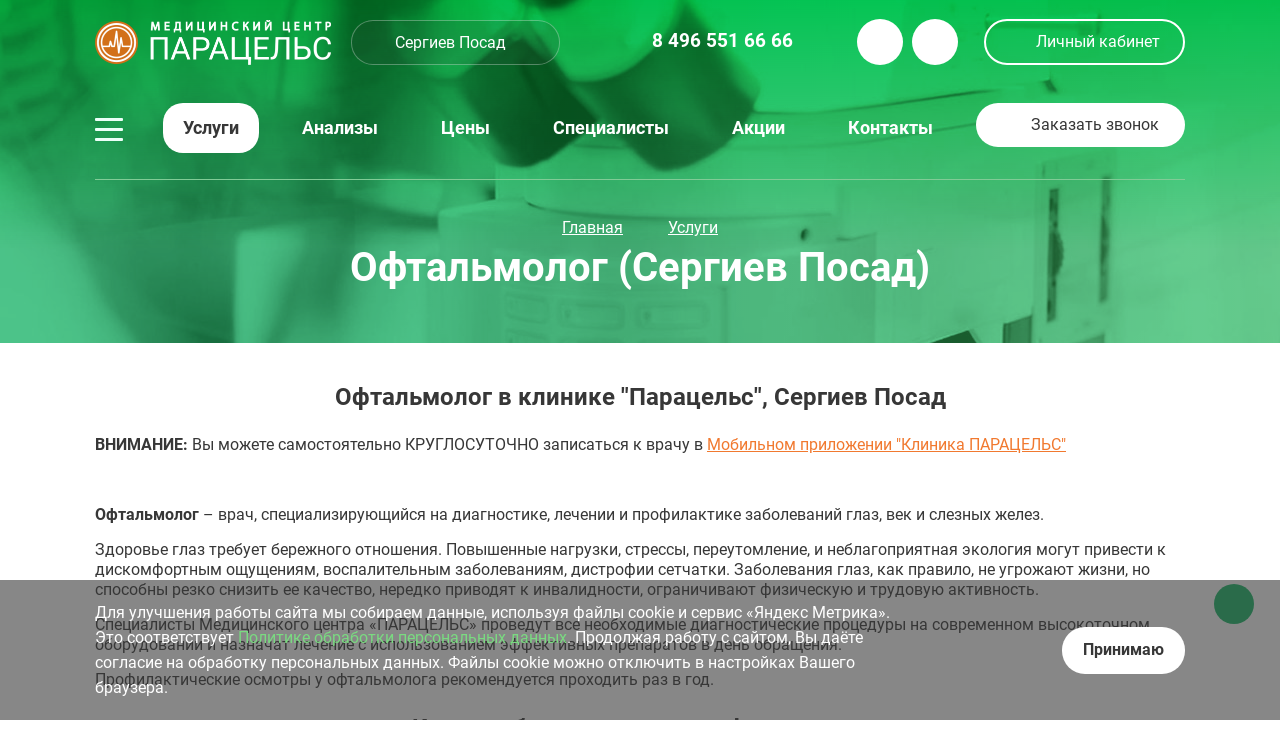

--- FILE ---
content_type: text/html; charset=UTF-8
request_url: https://parasels.ru/sergiev-posad/services/oftalmologiya/
body_size: 21973
content:
<!doctype html>
<html class="site-s1">
<head>
    <title>Офтальмолог (Сергиев Посад) | Парацельс</title>
    <script type="text/javascript" data-skip-moving="true">var APP = {"sessid":"c56bcae9a7f10f30655d8fe72aeb85a3","currentClinic":{"ID":"6","NAME":"\u0421\u0435\u0440\u0433\u0438\u0435\u0432 \u041f\u043e\u0441\u0430\u0434","IBLOCK_ID":"3","IBLOCK_SECTION_ID":null,"CODE":"sergiev-posad","PROPERTY_PHONE_VALUE":"8 496 551 66 66","PROPERTY_PHONE_VALUE_ID":"6:6","PROPERTY_WORKING_TIME_VALUE":"c 7:00 \u0434\u043e 20:00 \u0431\u0435\u0437 \u0432\u044b\u0445\u043e\u0434\u043d\u044b\u0445","PROPERTY_WORKING_TIME_VALUE_ID":"6:7","PROPERTY_ADRES_VALUE":"\u041c\u043e\u0441\u043a\u043e\u0432\u0441\u043a\u0430\u044f \u043e\u0431\u043b\u0430\u0441\u0442\u044c,<br> \u0421\u0435\u0440\u0433\u0438\u0435\u0432 \u041f\u043e\u0441\u0430\u0434,<br> \u043f\u0440\u043e\u0441\u043f\u0435\u043a\u0442 \u041a\u0440\u0430\u0441\u043d\u043e\u0439 \u0410\u0440\u043c\u0438\u0438, 212\u0430\/1,<br> \u0422\u0426 \u00ab\u041c\u0430\u043d\u0438\u0444\u0435\u0441\u0442\u00bb, 4 \u044d\u0442\u0430\u0436 ","PROPERTY_ADRES_VALUE_ID":"6:8","PROPERTY_CITY_VALUE":null,"PROPERTY_CITY_VALUE_ID":"6:5","PROPERTY_ADDITIONAL_PHONES_VALUE":[],"PROPERTY_EMAIL_VALUE":"administrator@parasels.ru ","PROPERTY_EMAIL_VALUE_ID":"6:66","PROPERTY_HOW_DRIVE_VALUE":null,"PROPERTY_HOW_DRIVE_VALUE_ID":"6:68","PROPERTY_LOCATION_VALUE":"56.32259,38.1456","PROPERTY_LOCATION_VALUE_ID":"6:69","PROPERTY_CONTACTS_ADRES_VALUE":"\u043f\u0440\u043e\u0441\u043f\u0435\u043a\u0442 \u041a\u0440\u0430\u0441\u043d\u043e\u0439 \u0410\u0440\u043c\u0438\u0438, 212\u0430\/1,<br> \u0422\u0426 \u00ab\u041c\u0430\u043d\u0438\u0444\u0435\u0441\u0442\u00bb, 4 \u044d\u0442\u0430\u0436","PROPERTY_CONTACTS_ADRES_VALUE_ID":"6:72","PROPERTY_CONTACTS_LOCALITY_VALUE":"\u041c\u043e\u0441\u043a\u043e\u0432\u0441\u043a\u0430\u044f \u043e\u0431\u043b\u0430\u0441\u0442\u044c,<br> \u0421\u0435\u0440\u0433\u0438\u0435\u0432 \u041f\u043e\u0441\u0430\u0434,<br> ","PROPERTY_CONTACTS_LOCALITY_VALUE_ID":"6:71","PROPERTY_CONTACTS_POSTAL_VALUE":null,"PROPERTY_CONTACTS_POSTAL_VALUE_ID":"6:127","PROPERTY_CONTACTS_NAME_VALUE":"\u0433. \u0421\u0435\u0440\u0433\u0438\u0435\u0432 \u041f\u043e\u0441\u0430\u0434","PROPERTY_CONTACTS_NAME_VALUE_ID":"6:128","PROPERTY_SCHEDULE_TEXT_VALUE":null,"PROPERTY_SCHEDULE_TEXT_VALUE_ID":"6:70","PROPERTY_MAKE_APPOINTMENT_TITLE_VALUE":"\u0417\u0430\u043f\u0438\u0441\u0430\u0442\u044c\u0441\u044f \u043a \u0432\u0440\u0430\u0447\u0443 \u0432&nbsp;\u0421\u0435\u0440\u0433\u0438\u0435\u0432\u043e\u043c&nbsp;\u041f\u043e\u0441\u0430\u0434\u0435","PROPERTY_MAKE_APPOINTMENT_TITLE_VALUE_ID":"6:88","PROPERTY_OFFER_PROGRAM_TITLE_VALUE":"\u041f\u043e\u0434\u043e\u0431\u0440\u0430\u0442\u044c \u043f\u0440\u043e\u0433\u0440\u0430\u043c\u043c\u0443 \u0432&nbsp;\u0421\u0435\u0440\u0433\u0438\u0435\u0432\u043e\u043c&nbsp;\u041f\u043e\u0441\u0430\u0434\u0435","PROPERTY_OFFER_PROGRAM_TITLE_VALUE_ID":"6:90","PROPERTY_MAKE_REVIEW_TITLE_VALUE":"\u041e\u0441\u0442\u0430\u0432\u0438\u0442\u044c \u043e\u0442\u0437\u044b\u0432 \u0432&nbsp;\u0421\u0435\u0440\u0433\u0438\u0435\u0432\u043e\u043c&nbsp;\u041f\u043e\u0441\u0430\u0434\u0435","PROPERTY_MAKE_REVIEW_TITLE_VALUE_ID":"6:91","SORT":"100","PROPERTY_ADDITIONAL_PHONES_DESCRIPTION":[],"PROPERTY_ADDITIONAL_PHONES_PROPERTY_VALUE_ID":[]},"messages":{"MAKE_APPOINTMENT_TEXT_S2":"\u041d\u0430\u0448 \u043e\u043f\u0435\u0440\u0430\u0442\u043e\u0440 \u0441\u0432\u044f\u0436\u0435\u0442\u0441\u044f \u0441 \u0432\u0430\u043c\u0438 \u0432 \u0431\u043b\u0438\u0436\u0430\u0439\u0448\u0435\u0435 \u0432\u0440\u0435\u043c\u044f \u0434\u043b\u044f&nbsp;\u043f\u043e\u0434\u0442\u0432\u0435\u0440\u0436\u0434\u0435\u043d\u0438\u044f \u0437\u0430\u043f\u0438\u0441\u0438","MAKE_APPOINTMENT_TITLE_S2":"\u0412\u044b \u0437\u0430\u043f\u0438\u0441\u0430\u043b\u0438\u0441\u044c \u043d\u0430&nbsp;\u043a\u043e\u043d\u0441\u0443\u043b\u044c\u0442\u0430\u0446\u0438\u044e","MAKE_APPOINTMENT_TEXT":"\u041d\u0430\u0448 \u043e\u043f\u0435\u0440\u0430\u0442\u043e\u0440 \u0441\u0432\u044f\u0436\u0435\u0442\u0441\u044f \u0441 \u0432\u0430\u043c\u0438 \u0432 \u0431\u043b\u0438\u0436\u0430\u0439\u0448\u0435\u0435 \u0432\u0440\u0435\u043c\u044f \u0434\u043b\u044f&nbsp;\u043f\u043e\u0434\u0442\u0432\u0435\u0440\u0436\u0434\u0435\u043d\u0438\u044f \u0437\u0430\u043f\u0438\u0441\u0438","MAKE_APPOINTMENT_TITLE":"\u0412\u044b \u0437\u0430\u043f\u0438\u0441\u0430\u043b\u0438\u0441\u044c \u043d\u0430 \u043f\u0440\u0438\u0435\u043c","ADD_OFFER_PROGRAM_TEXT":"\u041d\u0430\u0448 \u043e\u043f\u0435\u0440\u0430\u0442\u043e\u0440 \u0441\u0432\u044f\u0436\u0435\u0442\u0441\u044f \u0441 \u0432\u0430\u043c\u0438 \u0432 \u0431\u043b\u0438\u0436\u0430\u0439\u0448\u0435\u0435 \u0432\u0440\u0435\u043c\u044f","ADD_OFFER_PROGRAM_TITLE":"\u0412\u0430\u0448\u0430 \u0437\u0430\u044f\u0432\u043a\u0430 \u043f\u0440\u0438\u043d\u044f\u0442\u0430","ADD_REVIEW_TEXT":"\u041e\u043d \u0431\u0443\u0434\u0435\u0442 \u043e\u043f\u0443\u0431\u043b\u0438\u043a\u043e\u0432\u0430\u043d \u043d\u0430 \u0441\u0430\u0439\u0442\u0435 \u043f\u043e\u0441\u043b\u0435 \u043f\u0440\u043e\u0432\u0435\u0440\u043a\u0438 \u043c\u043e\u0434\u0435\u0440\u0430\u0442\u043e\u0440\u043e\u043c","ADD_REVIEW_TITLE":"\u0412\u0430\u0448 \u043e\u0442\u0437\u044b\u0432 \u0434\u043e\u0431\u0430\u0432\u043b\u0435\u043d","SUBSCRIBE_CANCEL_TEXT":"\u0412\u044b \u0443\u0441\u043f\u0435\u0448\u043d\u043e \u043e\u0442\u043f\u0438\u0441\u0430\u043b\u0438\u0441\u044c \u043e\u0442 \u043d\u0430\u0448\u0435\u0439 \u0440\u0430\u0441\u0441\u044b\u043b\u043a\u0438, \u0436\u0430\u043b\u044c =(","SUBSCRIBE_CANCEL_TITLE":"\u041c\u044b \u0431\u0443\u0434\u0435\u043c \u0441\u043a\u0443\u0447\u0430\u0442\u044c","SUBSCRIBE_CONFIRM_TEXT":"\u0412\u044b \u0443\u0441\u043f\u0435\u0448\u043d\u043e \u043f\u043e\u0434\u0442\u0432\u0435\u0440\u0434\u0438\u043b\u0438 \u0441\u043e\u0433\u043b\u0430\u0441\u0438\u0435 \u043d\u0430 \u043f\u043e\u043b\u0443\u0447\u0435\u043d\u0438\u0435 \u0440\u0430\u0441\u0441\u044b\u043b\u043a\u0438'","SUBSCRIBE_CONFIRM_TITLE":"\u0414\u043e\u0431\u0440\u043e \u043f\u043e\u0436\u0430\u043b\u043e\u0432\u0430\u0442\u044c"},"routes":{"analyze":"\/sergiev-posad\/analyze\/","programs":"\/sergiev-posad\/programs\/","specialists":"\/sergiev-posad\/specialists\/","services":"\/sergiev-posad\/services\/","promo":"\/promo\/"},"searchTypes":{"full":"\u0412\u0441\u0435","services":"\u0423\u0441\u043b\u0443\u0433\u0438","programm":"\u041f\u0440\u043e\u0433\u0440\u0430\u043c\u043c\u044b","specialists":"\u0421\u043f\u0435\u0446\u0438\u0430\u043b\u0438\u0441\u0442\u044b","analyzes":"\u0410\u043d\u0430\u043b\u0438\u0437\u044b","news":"\u0421\u0442\u0430\u0442\u044c\u0438 \u0438 \u043f\u0443\u0431\u043b\u0438\u043a\u0430\u0446\u0438\u0438"},"APPLICATION_ENV":"production"}; </script>
<script type="text/javascript" data-skip-moving="true">
    !function () {
        var t = document.createElement('script');
        t.type = 'text/javascript';
        t.async = !0;
        t.src = 'https://vk.com/js/api/openapi.js?168';
        t.onload = function () {
            VK.Retargeting.Init('VK-RTRG-912866-6SGqG');
            VK.Retargeting.Hit();
        };
        document.head.appendChild(t)
    }();
</script>
<noscript>
    <img src="https://vk.com/rtrg?p=VK-RTRG-912866-6SGqG" style="position:fixed; left:-999px;" alt=""/>
</noscript>
<script type="text/javascript" data-skip-moving="true">
    !function () {
        var t = document.createElement('script');
        t.type = 'text/javascript';
        t.async = !0;
        t.src = 'https://vk.com/js/api/openapi.js?169';
        t.onload = function () {
            VK.Retargeting.Init('VK-RTRG-916842-brmiw');
            VK.Retargeting.Hit();
        };
        document.head.appendChild(t)
    }();
</script>


<!-- Yandex.Metrika counter -->

<noscript><div><img src="https://mc.yandex.ru/watch/30489222" style="position:absolute; left:-9999px;" alt="" /></div></noscript>
<!-- /Yandex.Metrika counter -->

<!-- Top.Mail.Ru counter - New VK -->

<noscript><div><img src="https://top-fwz1.mail.ru/counter?id=3306675;js=na" style="position:absolute;left:-9999px;" alt="Top.Mail.Ru" /></div></noscript>
<!-- /Top.Mail.Ru counterr - New VK -->

<!-- jivo -->

<!-- /jivo -->
<meta http-equiv="Content-Type" content="text/html; charset=UTF-8" />
<meta name="description" content="Консультации
врача офтальмолога в медицинском центре &quot;Парацельс&quot; в Сергиевом
Посаде: диагностика и лечение заболеваний глаз, век и слезных желез." />
<script data-skip-moving="true">(function(w, d, n) {var cl = "bx-core";var ht = d.documentElement;var htc = ht ? ht.className : undefined;if (htc === undefined || htc.indexOf(cl) !== -1){return;}var ua = n.userAgent;if (/(iPad;)|(iPhone;)/i.test(ua)){cl += " bx-ios";}else if (/Windows/i.test(ua)){cl += ' bx-win';}else if (/Macintosh/i.test(ua)){cl += " bx-mac";}else if (/Linux/i.test(ua) && !/Android/i.test(ua)){cl += " bx-linux";}else if (/Android/i.test(ua)){cl += " bx-android";}cl += (/(ipad|iphone|android|mobile|touch)/i.test(ua) ? " bx-touch" : " bx-no-touch");cl += w.devicePixelRatio && w.devicePixelRatio >= 2? " bx-retina": " bx-no-retina";if (/AppleWebKit/.test(ua)){cl += " bx-chrome";}else if (/Opera/.test(ua)){cl += " bx-opera";}else if (/Firefox/.test(ua)){cl += " bx-firefox";}ht.className = htc ? htc + " " + cl : cl;})(window, document, navigator);</script>


<link href="/bitrix/cache/css/s1/non_main/template_68c1901dad947247b0182f0b76ed5e58/template_68c1901dad947247b0182f0b76ed5e58_v1.css?1756385231246316" type="text/css"  data-template-style="true" rel="stylesheet" />







<meta http-equiv="x-ua-compatible" content="ie=edge">
<meta name="cmsmagazine" content="2c2951bb57cffc1481be768a629d3a6e" />
<meta name="format-detection" content="telephone=no">
<meta name="SKYPE_TOOLBAR" content="SKYPE_TOOLBAR_PARSER_COMPATIBLE" />
<meta name="viewport" content="width=device-width, initial-scale=1">
<link rel="apple-touch-icon" sizes="180x180" href="/local/images/favicons/apple-touch-icon.png">
<link rel="icon" type="image/png" href="/local/images/favicons/favicon-32x32.png" sizes="32x32">
<link rel="icon" type="image/png" href="/local/images/favicons/favicon-16x16.png" sizes="16x16">
<link rel="manifest" href="/local/images/favicons/manifest.json">
<link rel="mask-icon" href="/local/images/favicons/safari-pinned-tab.svg" color="#5bbad5">
<meta name="theme-color" content="#ffffff">
<link rel="shortcut icon" href="/local/images/favicons/favicon.ico" type="image/x-icon" />
<meta name="yandex-verification" content="6b4d91e2bb4e55ca" /><meta name="yandex-verification" content="dc5b474381cf33c2" />
<meta name='wmail-verification' content='210a75d4034994f0a049f27a0246e4a9' />
<meta property="og:type" content="website" />
<meta property="og:site_name" content="Парацельс" />
<meta property="og:title" content="Офтальмолог (Сергиев Посад)" />
<meta property="og:url" content="https://www.parasels.ru/sergiev-posad/services/oftalmologiya//" />
<meta property="og:image" content="http://parasels.ru/upload/iblock/968/96853994bd83f85e4d50f4340c3588c1.jpg" />
<meta property="og:description" content="Консультации
врача офтальмолога в медицинском центре &quot;Парацельс&quot; в Сергиевом
Посаде: диагностика и лечение заболеваний глаз, век и слезных желез." />



</head>
<body data-page-type="direction-detail"
      class="service-detail-page direction-detail-page"
>

<!-- Yandex.Metrika counter -->

<noscript><div><img src="https://mc.yandex.ru/watch/30489222" style="position:absolute; left:-9999px;" alt="" /></div></noscript>
<!-- /Yandex.Metrika counter -->
<!-- Rating Mail.ru counter MyTarget SP -->
<noscript><div>
<img src="https://top-fwz1.mail.ru/counter?id=3252553;js=na" style="border:0;position:absolute;left:-9999px;" alt="Top.Mail.Ru" />
</div></noscript>
<!-- //Rating Mail.ru counter MyTarget SP-->

<div class="head js-header-main-slider">
    <div class="bg-overlay">
        <div class="color"></div>
        <div class="image">
            <div class="image-box" style="background-image: url(/local/pictures/menu-bg/default.jpg)">
            </div>
        </div>
        <div class="top-color"></div>
    </div>
    <div class="js-header header">
    <div class="static">
        <div class="content-wrapper">
            <div class="main">
                                    <a href="/" class="logo">
                                    <img src="/local/images/logo_25.png" class="image-only">
                                    </a>
                
                <form action="/change-center/" method="post" class="select-city js-select-city">
                    <select name="centerId" class="js-select">
                                                <option data-href="/sergiev-posad/services/oftalmologiya/"
                                selected                                value="6"
                        >Сергиев Посад</option>
                                                <option data-href="/aleksandrov/services/oftalmologiya/"
                                                                value="7"
                        >Александров</option>
                                            </select>
                </form>

                <div class="control-block">
                    <div class="info">
                        <a href="tel:+74965516666" class="phone"><span>8 496 551 66 66</span></a>                    </div>

                    <div class="link-wrapper">
                        <a href="#select-city" data-my-fancybox class="geo-button"></a>

                        
                        <a href="javascript:void(0)" class="js-open-search search-button"></a>

                                                    <a href="/impairedvision/" class="header-rounded-link vision-link" target="_blank"></a>
                        
                        <a href="https://lk.parasels.ru/" class="profile-link btn white-border big">Личный кабинет</a>

                        <a href="https://lk.parasels.ru/" class="profile-link adaptive header-rounded-link"></a>
                    </div>
                </div>
            </div>

            <div class="nav">
                <a href="javascript:void(0)" class="panel-button js-open-panel-menu">
                    <span></span>
                </a>

                    <ul class="menu">
                    <li class="active enabled">
            <a href="/sergiev-posad/services/" class="active enabled"> Услуги</a>
        </li>
                    <li >
            <a href="/sergiev-posad/analyze/" > Анализы</a>
        </li>
                    <li >
            <a href="/sergiev-posad/prices/" > Цены</a>
        </li>
                    <li >
            <a href="/sergiev-posad/specialists/?center=sergiev-posad" > Специалисты</a>
        </li>
                    <li >
            <a href="/promo/?center=sergiev-posad" > Акции</a>
        </li>
                    <li >
            <a href="/contacts/" > Контакты</a>
        </li>
        </ul>

                <div class="more-links">
                    <a href="https://lk.parasels.ru/" class="profile-link mobile btn white-border big">Личный кабинет</a>

                                            <a href="#make-appointment" data-my-fancybox class="btn big white order-btn">Заказать звонок</a>
                                    </div>
            </div>
        </div>
    </div>

<div class="fixed">
    <div class="content-wrapper">
        <div class="main">
                            <a href="/" class="logo">
                                <img src="/local/images/logo_25.png" class="image-only">
                            </a>
            
        <form action="/change-center/" method="post" class="select-city js-select-city">
            <select name="centerId" class="js-select">
                                    <option data-href="/sergiev-posad/services/oftalmologiya/"
                        selected                            value="6"
                    >Сергиев Посад</option>
                                    <option data-href="/aleksandrov/services/oftalmologiya/"
                                                    value="7"
                    >Александров</option>
                            </select>
        </form>

        <div class="control-block">
            <div class="info">
                <a href="tel:+74965516666" class="phone"><span>8 496 551 66 66</span></a>            </div>

            <div class="link-wrapper">
                <a href="#select-city" data-my-fancybox class="geo-button"></a>

                
                <a href="javascript:void(0)" class="js-open-search search-button"></a>

                                    <a href="/impairedvision/" class="header-rounded-link vision-link" target="_blank"></a>
                
                <a href="https://lk.parasels.ru/" class="profile-link btn white-border big">Личный кабинет</a>

                <a href="https://lk.parasels.ru/" class="profile-link adaptive header-rounded-link"></a>
            </div>
        </div>
    </div>

    <div class="nav">
        <a href="javascript:void(0)" class="panel-button js-open-panel-menu">
            <span></span>
        </a>

            <ul class="menu">
                    <li class="active enabled">
            <a href="/sergiev-posad/services/" class="active enabled"> Услуги</a>
        </li>
                    <li >
            <a href="/sergiev-posad/analyze/" > Анализы</a>
        </li>
                    <li >
            <a href="/sergiev-posad/prices/" > Цены</a>
        </li>
                    <li >
            <a href="/sergiev-posad/specialists/?center=sergiev-posad" > Специалисты</a>
        </li>
                    <li >
            <a href="/promo/?center=sergiev-posad" > Акции</a>
        </li>
                    <li >
            <a href="/contacts/" > Контакты</a>
        </li>
        </ul>

        <div class="more-links">
            <a href="https://lk.parasels.ru/" class="profile-link mobile btn white-border big">Личный кабинет</a>

                            <a href="#make-appointment" data-my-fancybox class="btn big white order-btn">Заказать звонок</a>
                    </div>
    </div>
</div>
</div>

        <div class="strip"></div>
    </div>
</header>

<div class="js-panel-menu func-overlay panel-menu">
    <div class="content-wrapper">
        <div class="control-block">
            <a href="#select-city" data-my-fancybox class="geo-button"></a>

            
            <a href="https://lk.parasels.ru/" class="header-rounded-link profile-link" target="_blank"></a>

            <div class="info"><a href="tel:+74965516666" class="phone"><span>8 496 551 66 66</span></a></div>
        </div>

        
    <div class="inner">
        <div class="grid-row">
                            <div class="col-lg-4 col-sm-8 col-xs-16">
                    <ul class="menu">
                                                                                <li class="title">
                                                                    <a href="/mobilnoe-prilozhenie/">Мобильное приложение</a>
                                                            </li>
                                                                                <li class="title">
                                                                    <a href="/sergiev-posad/services/">Услуги</a>
                                                            </li>
                                                                                <li class="title">
                                                                    <a href="/sergiev-posad/analyze/">Анализы</a>
                                                            </li>
                                                                                <li class="title">
                                                                    <a href="/sergiev-posad/prices/">Цены</a>
                                                            </li>
                                                                                <li class="title">
                                                                    <a href="/sergiev-posad/specialists/">Специалисты</a>
                                                            </li>
                                                                                <li class="title">
                                                                    <a href="/promo/">Акции</a>
                                                            </li>
                                                                                <li class="title">
                                                                    <a href="/sergiev-posad/programs/">Программы</a>
                                                            </li>
                                                                                <li class="title">
                                                                    <a href="/sergiev-posad/obsluzhivanie-po-dms">Обслуживание по ДМС</a>
                                                            </li>
                                            </ul>
                </div>
                            <div class="col-lg-4 col-sm-8 col-xs-16">
                    <ul class="menu">
                                                                                <li class="title">
                                                                    <a href="/o-meditsinskikh-tsentrakh-paratsels/">О ПАРАЦЕЛЬС</a>
                                                            </li>
                                                                                <li >
                                                                    <a href="/sergiev-posad/standarts/">Стандарты обслуживания</a>
                                                            </li>
                                                                                <li >
                                                                    <a href="/sergiev-posad/documents/">Документы и лицензии</a>
                                                            </li>
                                                                                <li >
                                                                    <a href="/sergiev-posad/yuridicheskaya-informatsiya/">Юридическая информация</a>
                                                            </li>
                                                                                <li >
                                                                    <a href="/trofies/">Награды</a>
                                                            </li>
                                                                                <li >
                                                                    <a href="/sergiev-posad/vacancies/">Вакансии</a>
                                                            </li>
                                                                                <li >
                                                                    <a href="/sergiev-posad/sotsialnye-proekty">Социальные проекты</a>
                                                            </li>
                                                                                <li class="title">
                                                                    <a href="/sergiev-posad/our-partners/">Наши партнёры</a>
                                                            </li>
                                                                                <li class="title">
                                                                    <a href="https://www.parasels-hospital.ru">Операционная №1</a>
                                                            </li>
                                                                                <li class="title">
                                                                    <a href="/sergiev-posad/apteka/?utm_source=Apteka&utm_medium=Site&utm_campaign=Menu">Аптеки</a>
                                                            </li>
                                            </ul>
                </div>
                            <div class="col-lg-4 col-sm-8 col-xs-16">
                    <ul class="menu">
                                                                                <li class="title">
                                                                    <a href="/artpublic/">Статьи и публикации</a>
                                                            </li>
                                                                                <li class="title">
                                                                    <a href="/news/">Новости</a>
                                                            </li>
                                                                                <li class="title">
                                                                    <a href="/pacientam/">Пациентам</a>
                                                            </li>
                                                                                <li class="title">
                                                                    <a href="/recomendations-for-preparing/">Подготовка к сдаче анализов</a>
                                                            </li>
                                                                                <li class="title">
                                                                    <a href="/how-be-ready/">Подготовка к диагностике</a>
                                                            </li>
                                                                                <li class="title">
                                                                    <a href="/zapis-k-vrachu">Запись к врачу</a>
                                                            </li>
                                                                                <li class="title">
                                                                    <a href="/spravka-nalog/">Налоговый вычет</a>
                                                            </li>
                                                                                <li class="title">
                                                                    <a href="/goryachaya-liniya">Горячая линия</a>
                                                            </li>
                                                                                <li class="title">
                                                                    <a href="/contacts/">Контакты</a>
                                                            </li>
                                            </ul>
                </div>
                    </div>
    </div>
<a href="javascript:void(0);" class="js-close-panel-menu close"></a>

    </div>
</div>

<div class="js-search-window func-overlay search">
    <div class="content-wrapper">
        <form action="/search/popup/" method="post">
            <div class="fields">
                <div class="field-title">Найти:</div>
                <div class="list">
                                        <label class="item">
                        <input type="radio"
                               name="type"
                               value="full"
                               checked                        >
                        <span class="btn middle-dyn gray-border">По всему сайту</span>
                    </label>
                                        <label class="item">
                        <input type="radio"
                               name="type"
                               value="services"
                                                       >
                        <span class="btn middle-dyn gray-border">Услугу</span>
                    </label>
                                        <label class="item">
                        <input type="radio"
                               name="type"
                               value="programm"
                                                       >
                        <span class="btn middle-dyn gray-border">Программу</span>
                    </label>
                                        <label class="item">
                        <input type="radio"
                               name="type"
                               value="specialists"
                                                       >
                        <span class="btn middle-dyn gray-border">Специалиста</span>
                    </label>
                                        <label class="item">
                        <input type="radio"
                               name="type"
                               value="analyzes"
                                                       >
                        <span class="btn middle-dyn gray-border">Анализ</span>
                    </label>
                                        <label class="item">
                        <input type="radio"
                               name="type"
                               value="news"
                                                       >
                        <span class="btn middle-dyn gray-border">Статью</span>
                    </label>
                                    </div>
            </div>
            <div class="search-input">
                <input type="text" name="query" class="input-controller" title="Поиск по сайту" autocomplete="off">
                <input type="submit" class="search-button" value="search">
            </div>
        </form>
        <div class="mMyCustomScrollBar inner" data-mcs-theme="green-parasels">
           <div class="search-results js-results" style="display: none">
                <div class="items js-items"></div>
                <a href="/search/" target="_blank" class="btn big black-border js-show-all">Показать еще&nbsp;<span class="js-amount"></span></a>
            </div>
        </div>
        <a href="javascript:void(0);" class="js-close-search close"></a>
    </div>
    <script type="script/ejs" id="popup-search-item">
        <div class="item">
            <a target="_blank" href="<%= this.URL %>" class="container">
                <div class="text"><%== this.TITLE %></div>
            </a>
            <% if ('file' !== this.TYPE) { %>
                <a href="<%= APP.route(this.TYPE) %>" class="tag"><%= APP.suggestTypeTitle(this.TYPE) %></a>
            <% } %>
        </div>
    </script>
    <script type="script/ejs" id="popup-search-notfound">
        <div class="empty-message">К сожалению нет подходящих результатов. Попробуйте поискать в других городах сети</div>
    </script>
</div>    <div class="header-content with-breadcrumbs">
    <div class="content-wrapper">
        <ul class="breadcrumbs"><li><a href="/">Главная</a></li><li><a href="/sergiev-posad/services/">Услуги</a></li></ul>        <h1>Офтальмолог (Сергиев Посад)</h1>
            </div>
</div></div>

    <div class="content-wrapper">
        <div class="block-main-info">

            <div class="top-info wysiwyg">
                
                <h2 style="text-align: center;">
Офтальмолог&nbsp;в клинике "Парацельс",&nbsp;Сергиев Посад</h2>
<p>
 <b>ВНИМАНИЕ:</b>&nbsp;Вы можете самостоятельно КРУГЛОСУТОЧНО записаться к врачу в&nbsp;<a href="https://www.parasels.ru/mobilnoe-prilozhenie/">Мобильном приложении "Клиника ПАРАЦЕЛЬС"</a>&nbsp;
</p>
<p>
</p>
<p>
 <br>
</p>
<p>
</p>
<p>
</p>
<p>
 <b>Офтальмолог </b>– врач, специализирующийся на диагностике, лечении и профилактике заболеваний глаз, век и слезных желез.
</p>
<p>
	 Здоровье глаз требует бережного отношения. Повышенные нагрузки, стрессы, переутомление, и неблагоприятная экология могут привести к дискомфортным ощущениям, воспалительным заболеваниям, дистрофии сетчатки. Заболевания глаз, как правило, не угрожают жизни, но способны резко снизить ее качество, нередко приводят к инвалидности, ограничивают физическую и трудовую активность.
</p>
<p>
	 Специалисты Медицинского центра «ПАРАЦЕЛЬС» проведут все необходимые диагностические процедуры на современном высокоточном оборудовании и назначат лечение с использованием эффективных препаратов в день обращения.
</p>
<p>
	 Профилактические осмотры у офтальмолога рекомендуется проходить раз в год.
</p>
<h2 style="text-align: center;">Какие заболевания лечит офтальмолог</h2>
<p>
	 Врач офтальмолог оказывает помощь в любой стадии заболевания, начиная от профилактики и заканчивая лечением следующих заболеваний:
</p>
<ul>
	<li> конъюнктивит; </li>
	<li> повышение внутриглазного давления (глаукома); </li>
	<li> близорукость (миопия); </li>
	<li> дальнозоркость (гиперметропия); </li>
	<li> помутнение хрусталика (катаракта); </li>
	<li> вирусные и инфекционные заболевания глаз; </li>
	<li> воспаление сальной железы; </li>
	<li> воспаление волосяного мешочка ресницы; </li>
	<li> заболевания сетчатки и зрительного нерва; </li>
	<li> кератиты, блефариты; </li>
	<li> попадание инородных тел в глаза; </li>
	<li> возрастное снижение остроты зрения; </li>
	<li> астигматизм; </li>
	<li> воспаление радужки глаза; </li>
	<li> воспаление глубинных слоев склеры глаза; </li>
	<li> воспаление роговицы; </li>
	<li> аутоиммунные заболевания глаз; </li>
	<li> патологии беременности, сказывающиеся на зрении.</li>
</ul>
<h2 style="text-align: center;">
Когда требуется консультация офтальмолога</h2>
<p>
	 Ниже приведены симптомы, требующие незамедлительного обращения к врачу офтальмологу для прохождения своевременной диагностики и постановки диагноза:
</p>
<ul>
	<li> нарушение цветовосприятия; </li>
	<li> нарушение ночного зрения; </li>
	<li> дискомфорт в глазах при ярком свете; </li>
	<li> сужение поля зрения; </li>
	<li> пятна на свету; </li>
	<li> покраснения глаз; </li>
	<li> слезотечение, прозрачные, гнойные, пенистые выделения; </li>
	<li> травма глаз; </li>
	<li> расширенные зрачки;</li>
	<li> ощущение «песка», боль в глазах; </li>
	<li> снижение способности различать цвета; </li>
	<li> боли в глазу, области лба, висков; </li>
	<li> сухость в глазах, быстрая утомляемость глаз; </li>
	<li> радужные круги в глазах; </li>
	<li> двоение предметов в глазах; </li>
	<li> снижение остроты зрения; </li>
	<li> отечность и покраснение слизистых оболочек глаза, век; </li>
	<li> появление темных точек и пятен в поле зрения; </li>
	<li> попадание в глаз агрессивных химических веществ и инородных тел. </li>
</ul>
<p>
	 Необходимо помнить о том, что своевременно обнаруженная проблема позволит минимизировать последствия.&nbsp; При серьезных заболеваниях полная или частичная потеря зрения может произойти стремительно.
</p>
<h2 style="text-align: center;">Диагностика, лечение и профилактика офтальмологических&nbsp;заболеваний&nbsp;в Медицинском центре «ПАРАЦЕЛЬС» </h2>
<p>
	 Министерство Здравоохранения РФ рекомендует проходить ежегодное офтальмологическое обследование с целью минимизации рисков возникновения заболеваний органов зрения. С особым вниманием к профилактике офтальмологических заболеваний необходимо отнестись пациентам с наследственной предрасположенностью к заболеваниям глаз, высокими зрительными нагрузками на работе.
</p>
<p>
 <b>Консультация врача офтальмолога. </b>В нашем центре вы сможете пройти полный комплекс исследований органов зрения рекомендованных опытным врачом. Специалист своевременно диагностирует заболевание, назначит оптимальное лечение и поможет вам сохранить остроту зрения.&nbsp;
</p>
<p>
 <b>Диагностические возможности.</b> Аппаратное и инструментальное оборудование экспертного класса обеспечивает врача офтальмолога всем необходимым для проведения комплексного офтальмологического обследования, которое позволит эффективно оценить состояние пациента, выявить причины заболеваний и патологий глаз.
</p>
<p>
 <b>Для пациентов офтальмологического кабинета доступны следующие виды диагностики:</b>
</p>
<ul>
	<li> тонометрия; </li>
	<li> авторефрактометрия; </li>
	<li> визометрия; </li>
	<li> офтальмоскопия глазного дна; </li>
	<li> компьютерная периметрия;</li>
	<li> исследование цветного зрения; </li>
	<li> скиаскопия; </li>
	<li> взятие мазка с поверхности конъюнктивы; </li>
	<li> биомикроскопия оптических сред глаза; </li>
	<li> подбор очков и линз; </li>
	<li> лабораторные исследования (более 2500 видов анализов). </li>
</ul>
<p>
</p>
<h2 style="text-align: center;">Расширенный прием офтальмолога в Медицинском центре «ПАРАЦЕЛЬС», Сергиев Посад</h2>
<p>
	 В медицинском&nbsp; центре «Парацельс» в Сергиевом Посаде есть возможность пройти комплексное обследование у офтальмолога в рамках расширенного приема.
</p>
<p>
 <b>Что входит в расширенный прием офтальмолога?</b>
</p>
<p>
	 Взрослые:
</p>
<p>
</p>
<div>
	<ul>
		<li>визометрия (проверка остроты зрения) </li>
		<li>биомикроскопия (наружный осмотр глаза с помощью щелевой лампы) </li>
		<li>тонометрия (измерение внутриглазного давления) </li>
		<li>офтальмоскопия (осмотр глазного дна) </li>
		<li>авторефрактометрия на аппарате (определение степени дальнозоркости и близорукости)</li>
	</ul>
</div>
<p>
</p>
<p>
	 Дети:
</p>
<p>
</p>
<div>
	<ul>
		<li>визометрия (проверка остроты зрения) </li>
		<li>биомикроскопия (наружный осмотр глаза с помощью щелевой лампы) </li>
		<li>тонометрия (измерение внутриглазного давления) </li>
		<li>офтальмоскопия (осмотр глазного дна) </li>
		<li>авторефрактометрия на аппарате (определение степени дальнозоркости и близорукости) </li>
		<li>скиаскопия (теневая проба, тип рефракции глаза, степень астигматизма)</li>
	</ul>
</div>
<p>
</p>
<p>
</p>
<p>
	 Расширенные приемы проводит врач офтальмолог с большим опытом работы - <a href="https://www.parasels.ru/sergiev-posad/specialists/celaya-olga-anatolievna/">Целая Ольга Анатольевна</a>.
</p>
<p>
 <br>
</p>
<p>
 <b>С заботой о Вашем здоровье, Медицинский центр “Парацельс”</b>
</p>            </div>

                    </div>
    </div>

    
    <div class="block-additional-services content-wrapper">
                    <h4>
                Цены на услуги<br>            </h4>
                <div class="services">
                                                <div class="item">
                        <div class="name">Первичный прием врача ОФТАЛЬМОЛОГА (консультация, осмотр глазного дна на узкий зрачок, авторефрактометрия, тонометрия, биомикроскопия, визометрия)</div>
                        <div class="price">от <span>2&nbsp;600&nbsp;₽</span></div>
                    </div>
                                                                <div class="item">
                        <div class="name">Первичный приём врача ОФТАЛЬМОЛОГА (консультация, авторефрактометрия, визометрия) 20 минут</div>
                        <div class="price">от <span>1&nbsp;800&nbsp;₽</span></div>
                    </div>
                                                                <div class="item">
                        <div class="name">Повторный прием врача ОФТАЛЬМОЛОГА (осмотр глазного дна на узкий зрачок, авторефрактометрия, тонометрия, биомикроскопия, визометрия, консультация)</div>
                        <div class="price">от <span>1&nbsp;700&nbsp;₽</span></div>
                    </div>
                                                                <div class="item">
                        <div class="name">Прием ОФТАЛЬМОЛОГА с подбором сферических, сфероцилиндрических очков для дали (осмотр, консультация) 30 минут</div>
                        <div class="price">от <span>2&nbsp;100&nbsp;₽</span></div>
                    </div>
                                                                <div class="item">
                        <div class="name">Прием ОФТАЛЬМОЛОГА с подбором сферических, сфероцилиндрических очков для дали и для работы (осмотр, консультация) 30 минут</div>
                        <div class="price">от <span>2&nbsp;750&nbsp;₽</span></div>
                    </div>
                                                                <div class="item">
                        <div class="name">Прием врача ОФТАЛЬМОЛОГА  по острой боли с удалением инородных тел роговицы, коньюнктивы (осмотр, консультация, удаление инородного тела) 30 минут</div>
                        <div class="price">от <span>2&nbsp;000&nbsp;₽</span></div>
                    </div>
                                                                <div class="item">
                        <div class="name">Подбор очков сферо-цилиндрических (после консультации офтальмолога нашего мед. центра )</div>
                        <div class="price">от <span>990&nbsp;₽</span></div>
                    </div>
                                                                <div class="item">
                        <div class="name">Подбор очков сферических (после консультации офтальмолога нашего мед. центра)</div>
                        <div class="price">от <span>810&nbsp;₽</span></div>
                    </div>
                                    </div>

        
            </div>

    <div class="block-has-questions content-wrapper">
    <div class="title">
        Записаться на прием к врачу    </div>
    <div class="sub-title">
        Выберите удобный для вас способ связи    </div>
    <div class="messages-block">
        <div class="message-item message-with-phone">
            <div>
                <div class="message-text">
                    Записаться по телефону
                </div>
                <a href="tel:+74965516666" class="phone">8 496 551 66 66</a><br>
            </div>
        </div>
        <div class="message-item message-feedback">
            <div>
                <a href="#make-appointment" data-direction="338" data-my-fancybox
                   class="feedback btn big green seo-make-appointment seo-make-appointment-service-index">Записаться на прием</a><br>

                <div class="message-text">
                    мы перезвоним<br/>
                    в ближайшее время
                </div>
            </div>
        </div>
                            <div class="message-item message-out">
                <div>
                                            <div class="message-text">Записаться на прием через</div>
                        <a href="https://lk.parasels.ru/" class="profile-link" target="_blank">Личный кабинет</a>
                                                                <div class="message-text">В&nbsp;мобильном приложении</div>
                        <a href="/mobilnoe-prilozhenie/" class="profile-link" target="_blank">
                            &laquo;Клиника ПАРАЦЕЛЬС&raquo;                        </a>
                                    </div>
            </div>
            </div>
</div>

        <div class="block-specialists content-wrapper">
        <h4>Специалисты</h4>
        <div class="specialist-slider slider-container js-specialist-slider-container ">
    <div class="js-specialist-slider inner">
                    <a href="/sergiev-posad/specialists/rysakova-elena-vladimirovna/" class="specialist-card">
    <div class="column with-image">
        <div class="img-container">
           <img src="/upload/iblock/278/jur8sx93m8bpi2dsy62784cats5mzfy6.jpg">
        </div>
    </div>
    <div class="column">
        <div class="name">
            Рысакова Елена Владимировна        </div>

                <div class="work-info">
            Врач-офтальмолог            <br>
                    </div>

                    <div class="price">
                От <span>1&nbsp;800&nbsp;₽</span>
            </div>
            <div href="#make-appointment" data-specialist="650707" data-direction="338" data-my-fancybox class="btn big green seo-make-appointment seo-make-appointment-specialist-card">Записаться</div>
            </div>
</a>                    <a href="/sergiev-posad/specialists/celaya-olga-anatolievna/" class="specialist-card">
    <div class="column with-image">
        <div class="img-container">
           <img src="/upload/iblock/01c/m4vz9iyu17d9r1g4dzjoudi1wv0vh49q.jpg">
        </div>
    </div>
    <div class="column">
        <div class="name">
            Целая Ольга Анатольевна         </div>

                <div class="work-info">
            Врач-офтальмолог            <br>
                            Стаж работы: 33 года                    </div>

                    <div class="price">
                От <span>1&nbsp;800&nbsp;₽</span>
            </div>
            <div href="#make-appointment" data-specialist="208003" data-direction="338" data-my-fancybox class="btn big green seo-make-appointment seo-make-appointment-specialist-card">Записаться</div>
            </div>
</a>            </div>
            <div class="arrow left js-left"></div>
        <div class="arrow right js-right"></div>
    </div>
    </div>
    
        
<a href="javascript:void(0)" class="fixed-button up js-scroll-to-top"></a>

<div class="cookies-warning-wrapper js-cookies-warning-wrapper">
    <div class="content-wrapper">
        <div class="inner">
            <div class="text-wrapper">
                Для улучшения работы сайта мы собираем данные, используя файлы cookie и сервис «Яндекс Метрика». Это соответствует <a href="https://www.parasels.ru/sergiev-posad/personaldata/" target="_blank">Политике обработки персональных данных</a>. Продолжая работу с сайтом, Вы даёте согласие на обработку персональных данных. Файлы cookie можно отключить в настройках Вашего браузера.            </div>
            <div class="btn-wrapper">
                <a href="javascript:void(0)" class="btn middle-dyn js-submit-cookies-warning">Принимаю</a>
            </div>
        </div>
    </div>

    <a href="javascript:void(0)" class="close-cookies-warning js-close-cookies-warning"></a>
</div>



<div class="fixed-callback">
    <button class="fixed-callback__btn"></button>

    <div class="fixed-callback__items">
                    <a href="tel:+74965516666" class="fixed-callback__item fixed-callback__item--call btn orange">Позвонить</a>
                            <a href="#make-appointment" data-my-fancybox class="fixed-callback__item fixed-callback__item--order btn green">Заказать звонок</a>
            </div>
</div>

<footer class="js-footer footer">
    <div class="main">

        <div class="content-wrapper">
                <div class="grid-row">
                            <div class="col-lg-4 col-sm-8 col-xs-16">
                <ul class="menu">
                                                                    <li class="title ">
                                                            <a class="" href="/o-meditsinskikh-tsentrakh-paratsels/">О ПАРАЦЕЛЬС</a>
                                                    </li>
                                                                    <li class="">
                                                            <a class="" href="/sergiev-posad/standarts/">Стандарты обслуживания</a>
                                                    </li>
                                                                    <li class="">
                                                            <a class="" href="/sergiev-posad/documents/">Документы и лицензии</a>
                                                    </li>
                                                                    <li class="">
                                                            <a class="" href="/sergiev-posad/yuridicheskaya-informatsiya/">Юридическая информация</a>
                                                    </li>
                                                                    <li class="">
                                                            <a class="" href="/trofies/">Награды</a>
                                                    </li>
                                                                    <li class="">
                                                            <a class="" href="/sergiev-posad/vacancies/">Вакансии</a>
                                                    </li>
                                                                    <li class="">
                                                            <a class="" href="/politika-konfidentsialnosti/">Политика конфиденциальности</a>
                                                    </li>
                                                                    <li class="">
                                                            <a class="" href="/sergiev-posad/sotsialnye-proekty">Социальные проекты</a>
                                                    </li>
                                                        </ul>
                            </div>
                    <div class="col-lg-4 col-sm-8 col-xs-16">
                <ul class="menu">
                                                                    <li class="title ">
                                                            <a class="" href="/sergiev-posad/our-partners/">Наши партнеры</a>
                                                    </li>
                                                                    <li class="">
                                                            <a class="orange" href="https://www.parasels-hospital.ru">Операционная №1</a>
                                                    </li>
                                                                    <li class="">
                                                            <a class="orange" href="/sergiev-posad/apteka/?utm_source=Apteka&utm_medium=Site&utm_campaign=Bottom">Аптеки</a>
                                                    </li>
                                                                    <li class="title ">
                                                            <a class="black" href="/news/">Новости</a>
                                                    </li>
                                                                    <li class="title ">
                                                            <a class="black" href="/artpublic/">Статьи публикации</a>
                                                    </li>
                                                                    <li class="title ">
                                                            <a class="black" href="/sergiev-posad/programs/">Программы</a>
                                                    </li>
                                                                    <li class="title ">
                                                            <a class="black" href="/sergiev-posad/obsluzhivanie-po-dms">Обслуживание по ДМС</a>
                                                    </li>
                                                        </ul>
                            </div>
                    <div class="col-lg-4 col-sm-8 col-xs-16">
                <ul class="menu">
                                                                    <li class="title ">
                                                            <a class="black" href="/pacientam/">Пациентам</a>
                                                    </li>
                                                                    <li class="">
                                                            <a class="black" href="/how-be-ready/">Подготовка к диагностике</a>
                                                    </li>
                                                                    <li class="">
                                                            <a class="black" href="/recomendations-for-preparing/">Подготовка к сдаче анализов</a>
                                                    </li>
                                                                    <li class="title ">
                                                            <a class="black" href="/sergiev-posad/specialists/schedule/">Расписание</a>
                                                    </li>
                                                                    <li class="title ">
                                                            <a class="black" href="/zapis-k-vrachu/">Запись к врачу</a>
                                                    </li>
                                                                    <li class="title ">
                                                            <a class="black" href="/goryachaya-liniya/">Горячая линия</a>
                                                    </li>
                                                                    <li class="title ">
                                                            <a class="black" href="/contacts/">Контакты</a>
                                                    </li>
                                                                    <li class="title ">
                                                            <a class="black" href="/mobilnoe-prilozhenie/">Мобильное приложение «Клиника ПАРАЦЕЛЬС»</a>
                                                    </li>
                                                                <div class="social mobile">
                            <div class="title">
    Присоединяйтесь к нам<br>
 в соцсетях:<br></div>
<div class="list">
                        <a href="https://vk.com/centrparasels" title="Вконтакте" target="_blank" class="icon js-tooltip">
                <img src="/upload/iblock/aa9/3a75in506dk2lcut4wd8kplos5in5rd4.svg" alt="">
            </a>
                                <a href="https://t.me/Parasels_Clinic_Bot" title="Telegram Бот" target="_blank" class="icon js-tooltip">
                <img src="/upload/iblock/6ba/keq4hs3iw37an7drtrbv33801kx154hu.svg" alt="">
            </a>
                                <a href="https://dzen.ru/parasels_sp_al" title="Дзен" target="_blank" class="icon js-tooltip">
                <img src="/upload/iblock/4af/sx270hlx2h9dt5hi8t48ddr19fqnvd08.svg" alt="">
            </a>
                                <a href="http://ok.ru/parasels" title="Одноклассники" target="_blank" class="icon js-tooltip">
                <img src="/upload/iblock/74a/1e1429pa92a32n5cgeiwue4g32g4t1ry.svg" alt="">
            </a>
            </div>
                        </div>
                                    </ul>
                                    <div class="apps">
                            <a target="_blank" class="icons google-play" href="https://play.google.com/store/apps/details?id=ru.clinicainfo.parasels"></a>
                                    <a target="_blank" class="icons app-store" href="https://apps.apple.com/us/app/ru.clinicainfo.parasels/id1573249450"></a>
            </div>
                            </div>
        
        <div class="col-lg-4 col-sm-8 col-xs-16">
            <div class="info" itemscope itemtype="http://schema.org/Organization">
                <span itemprop="name" style="display:none">г. Сергиев Посад</span>
                                    <div class="address" itemprop="address" itemscope itemtype="http://schema.org/PostalAddress">
                         <span itemprop="postalCode">
                                                    </span>
                        <span itemprop="addressLocality">
                            Московская область,<br> Сергиев Посад,<br>                         </span>
                        <span itemprop="streetAddress">
                            проспект Красной Армии, 212а/1,<br> ТЦ «Манифест», 4 этаж                        </span>
                    </div>
                                                    <a href="tel:+74965516666" class="phone">
                        <span itemprop="telephone">
                            8 496 551 66 66                        </span>
                    </a>
                                <div class="social desktop">
                    <div class="title">
    Присоединяйтесь к нам<br>
 в соцсетях:<br></div>
<div class="list">
                        <a href="https://vk.com/centrparasels" title="Вконтакте" target="_blank" class="icon js-tooltip">
                <img src="/upload/iblock/aa9/3a75in506dk2lcut4wd8kplos5in5rd4.svg" alt="">
            </a>
                                <a href="https://t.me/Parasels_Clinic_Bot" title="Telegram Бот" target="_blank" class="icon js-tooltip">
                <img src="/upload/iblock/6ba/keq4hs3iw37an7drtrbv33801kx154hu.svg" alt="">
            </a>
                                <a href="https://dzen.ru/parasels_sp_al" title="Дзен" target="_blank" class="icon js-tooltip">
                <img src="/upload/iblock/4af/sx270hlx2h9dt5hi8t48ddr19fqnvd08.svg" alt="">
            </a>
                                <a href="http://ok.ru/parasels" title="Одноклассники" target="_blank" class="icon js-tooltip">
                <img src="/upload/iblock/74a/1e1429pa92a32n5cgeiwue4g32g4t1ry.svg" alt="">
            </a>
            </div>
                </div>
            </div>
        </div>
    </div>

        </div>
        <div class="social tablet">
            <div class="title">
    Присоединяйтесь к нам<br>
 в соцсетях:<br></div>
<div class="list">
                        <a href="https://vk.com/centrparasels" title="Вконтакте" target="_blank" class="icon js-tooltip">
                <img src="/upload/iblock/aa9/3a75in506dk2lcut4wd8kplos5in5rd4.svg" alt="">
            </a>
                                <a href="https://t.me/Parasels_Clinic_Bot" title="Telegram Бот" target="_blank" class="icon js-tooltip">
                <img src="/upload/iblock/6ba/keq4hs3iw37an7drtrbv33801kx154hu.svg" alt="">
            </a>
                                <a href="https://dzen.ru/parasels_sp_al" title="Дзен" target="_blank" class="icon js-tooltip">
                <img src="/upload/iblock/4af/sx270hlx2h9dt5hi8t48ddr19fqnvd08.svg" alt="">
            </a>
                                <a href="http://ok.ru/parasels" title="Одноклассники" target="_blank" class="icon js-tooltip">
                <img src="/upload/iblock/74a/1e1429pa92a32n5cgeiwue4g32g4t1ry.svg" alt="">
            </a>
            </div>
        </div>
    </div>
    <div class="bottom">
        <div class="content-wrapper">
            <div class="copyright">
                © 2026                ИМЕЮТСЯ ПРОТИВОПОКАЗАНИЯ, НЕОБХОДИМА КОНСУЛЬТАЦИЯ СПЕЦИАЛИСТА<br>
 Запрещается копирование материалов с&nbsp;сайта без согласия правообладателя.<br>
Все материалы на&nbsp;сайте охраняются законом&nbsp;РФ о&nbsp;защите авторских прав и&nbsp;являются собственностью ООО&nbsp;«Парацельс» или третьих лиц.            </div>

            <div class="sibirix-copyright js-slon">
    <span class="logo">
        <span class="animation js-animation">
            <span class="cardio"></span>
            <span class="heart top-heart"></span>
            <span class="heart bottom-heart"></span>
        </span>

        <img src="/local/images/elephant.svg" alt="Сибирикс">
    </span>

    <a href="https://www.sibirix.ru" target="_blank">
        <span class="text">
            <span class="dev">Разработка сайта</span> — студия «Сибирикс»
        </span>
    </a>
</div>        </div>
    </div>
</footer>

<div id="popups">
    <div class="popup popup-appointment" id="make-appointment" data-popup="Appointment">
    <div class="mMyCustomScrollBar inner"  data-mcs-theme="orange-large-parasels" >
                <div class="title">Записаться к врачу в&nbsp;Сергиевом&nbsp;Посаде</div>
        <form action="/appointment/" method="post" class="js-appointment-form js-form js-form-with-comagic form">    <input type="hidden" name="sessid" value="c56bcae9a7f10f30655d8fe72aeb85a3">    <input type="hidden" name="ReCaptchaToken" value="">
    <label>
        <span>Ваше имя</span>
        <input type="text" name="name" class="max-100 required js-comagic-name" value="">    </label>

    <label>
        <span>Контактный телефон</span>
        <input type="text" name="phone" class="max-100 is-phone required js-comagic-phone" value="">    </label>

    <label>
        <span>E-mail</span>
        <input type="text" name="email" class="max-100 is-email js-comagic-email" value="">    </label>

    <label class="with-big-margin-top">
        <span>Комментарий</span>
        <div class="textarea"><textarea name="comment" class="max-1500 js-comagic-message"></textarea></div>
    </label>

    <div class="link-detail js-toggle-btn">
        <a href="javascript:void(0)">Дополнительная информация</a>
    </div>

    <div class="js-toggled-block" style="display:none">
        <label>
            <span>Медицинский центр</span>
            <select name="center" data-placeholder="Медицинский центр" class="js-select js-center"><option value=""></option>
<option value="7">Александров</option>
<option value="6">Сергиев Посад</option></select>        </label>

        <label>
            <span>Направление</span>
            <select name="direction" data-placeholder="Выберите направление" class="js-select-matcher-direction js-direction">
                                    <option value="" data-filter='[0,7,6]'>Выберите направление</option>
                                                                        <option value="2874" data-filter='[0,6,7]'>Акушер-гинеколог</option>
                                                        <option value="3238" data-filter='[0,7,6]'>Анестезия</option>
                                                        <option value="573" data-filter='[0,7,6]'>Вакцинация</option>
                                                        <option value="802" data-filter='[0,7,6]'>Выезд специалиста на дом</option>
                                                        <option value="331" data-filter='[0,6,7]'>Гастроэнтеролог</option>
                                                        <option value="332" data-filter='[0,6,7]'>Дерматовенеролог</option>
                                                        <option value="3363" data-filter='[0,7]'>Капельницы</option>
                                                        <option value="3231" data-filter='[0,6,7]'>Кардиология</option>
                                                        <option value="2958" data-filter='[0,7,6]'>Медицинские справки</option>
                                                        <option value="335" data-filter='[0,6,7]'>Невролог</option>
                                                        <option value="809" data-filter='[0,6,7]'>Нейрохирург</option>
                                                        <option value="551" data-filter='[0,6]'>Остеопат</option>
                                                        <option value="336" data-filter='[0,6,7]'>Отоларинголог (ЛОР)</option>
                                                        <option value="338" data-filter='[0,7,6]'>Офтальмолог</option>
                                                        <option value="3233" data-filter='[0,7,6]'>Педиатрия</option>
                                                        <option value="3305" data-filter='[0,7,6]'>Психолог</option>
                                                        <option value="3234" data-filter='[0,6]'>Пульмонология</option>
                                                        <option value="3274" data-filter='[0,6]'>Рентген</option>
                                                        <option value="3232" data-filter='[0,6,7]'>Терапия</option>
                                                        <option value="3235" data-filter='[0,7,6]'>Травматология и ортопедия</option>
                                                        <option value="589" data-filter='[0,7,6]'>Ультразвуковая диагностика УЗИ</option>
                                                        <option value="456" data-filter='[0,7,6]'>Уролог</option>
                                                        <option value="808" data-filter='[0,7,6]'>Услуги процедурного кабинета</option>
                                                        <option value="2869" data-filter='[0,7,6]'>Физиотерапевтический кабинет</option>
                                                        <option value="804" data-filter='[0,7,6]'>Функциональная диагностика</option>
                                                        <option value="458" data-filter='[0,7,6]'>Хирург</option>
                                                        <option value="3237" data-filter='[0,7,6]'>Хирургические манипуляции</option>
                                                        <option value="460" data-filter='[0,6]'>Эндокринолог</option>
                                                        <option value="2868" data-filter='[0,7,6]'>Эндоскопия</option>
                            </select>
        </label>

        <label>
            <span>Доктор</span>
            <select name="specialist" data-placeholder="Выберите доктора" class="js-select-matcher-specialist js-specialist">
                                    <option value="" data-filter='{"centers":[0,7,6],"directions":[0,1,2,3,4,5,6,7,8,9,10,11,12,13,14,15,16,17,18,19,20,21,22,23,24,25,26,27,28]}'>Выберите доктора</option>
                                                    <option value="647551" data-filter='{"centers":[0,6],"directions":[0,3233]}'>Ровкина Наталья Владимировна</option>
                                    <option value="598903" data-filter='{"centers":[0,6],"directions":[0,3233]}'>Смирнова Светлана Викторовна</option>
                                    <option value="546108" data-filter='{"centers":[0,6],"directions":[0,3233]}'>Щетина Людмила Викторовна </option>
                                    <option value="625995" data-filter='{"centers":[0,7],"directions":[0,3233]}'>Пивнева Мирра Васильевна</option>
                                    <option value="32566" data-filter='{"centers":[0,7],"directions":[0,3233]}'>Лазарева Татьяна Анатольевна</option>
                                    <option value="32565" data-filter='{"centers":[0,7],"directions":[0,3233]}'>Синева Елена Александровна</option>
                                    <option value="32454" data-filter='{"centers":[0,6],"directions":[0,3233]}'>Фурник Мария Александровна</option>
                                    <option value="32405" data-filter='{"centers":[0,6],"directions":[0,589]}'>Шепелюк Мария Вадимовна</option>
                                    <option value="657823" data-filter='{"centers":[0,7,6],"directions":[0,335]}'>Жидик Антон Геннадьевич </option>
                                    <option value="657730" data-filter='{"centers":[0,7],"directions":[0,336]}'>Султонов Зарифжон Закирович</option>
                                    <option value="650793" data-filter='{"centers":[0,6,7],"directions":[0,2874,589]}'>Горяинова Олеся Владимировна </option>
                                    <option value="650752" data-filter='{"centers":[0,7],"directions":[0,338]}'>Корсакова Наталья Серафимовна</option>
                                    <option value="650707" data-filter='{"centers":[0,7,6],"directions":[0,338]}'>Рысакова Елена Владимировна</option>
                                    <option value="629378" data-filter='{"centers":[0,6],"directions":[0,335]}'>Власова Светлана Николаевна</option>
                                    <option value="629329" data-filter='{"centers":[0,6],"directions":[0,458]}'>Парфёнов Артур Юрьевич</option>
                                    <option value="624563" data-filter='{"centers":[0,6],"directions":[0,3232]}'>Николаева Оксана Станиславовна</option>
                                    <option value="623913" data-filter='{"centers":[0,6],"directions":[0,809]}'>Магеррамов Амрах Асиф оглы</option>
                                    <option value="623696" data-filter='{"centers":[0,6,7],"directions":[0,456,458,589]}'>Аббед Мухаммед Саидович</option>
                                    <option value="615513" data-filter='{"centers":[0,6],"directions":[0,2874,589]}'>Паренкова Ирина Анатольевна</option>
                                    <option value="612891" data-filter='{"centers":[0,7],"directions":[0,3232,589]}'>Русова (Урбанович) Влада Аркадьевна</option>
                                    <option value="612661" data-filter='{"centers":[0,6,7],"directions":[0,2868]}'>Савичева Людмила Викторовна</option>
                                    <option value="571348" data-filter='{"centers":[0,7],"directions":[0,338]}'>Шапиева Елена Борисовна</option>
                                    <option value="568178" data-filter='{"centers":[0,6],"directions":[0,456]}'>Мажитов Канатбек Абдибахапович </option>
                                    <option value="556623" data-filter='{"centers":[0,7,6],"directions":[0,3305]}'>Лапшова Татьяна Васильевна</option>
                                    <option value="543148" data-filter='{"centers":[0,7,6],"directions":[0,332]}'>Чопенко Екатерина Юрьевна</option>
                                    <option value="535985" data-filter='{"centers":[0,7],"directions":[0,2874,589]}'>Красноярова Мария Викторовна</option>
                                    <option value="517677" data-filter='{"centers":[0,6],"directions":[0,3231]}'>Метлин Владимир Валерьевич</option>
                                    <option value="517664" data-filter='{"centers":[0,7],"directions":[0,335]}'>Федоровская Галина Борисовна</option>
                                    <option value="511042" data-filter='{"centers":[0,7],"directions":[0,332]}'>Коротких Владимир Константинович </option>
                                    <option value="461482" data-filter='{"centers":[0,6],"directions":[0,2874,589]}'>Богданова Екатерина Олеговна </option>
                                    <option value="460532" data-filter='{"centers":[0,6],"directions":[0,331]}'>Елизарова Людмила Сергеевна </option>
                                    <option value="458940" data-filter='{"centers":[0,7],"directions":[0,458]}'>Гончаров Алексей Викторович </option>
                                    <option value="458107" data-filter='{"centers":[0,6],"directions":[0,809]}'>Ларкин Филипп Александрович</option>
                                    <option value="458105" data-filter='{"centers":[0,7],"directions":[0,3232]}'>Приндин Юрий Романович</option>
                                    <option value="455247" data-filter='{"centers":[0,7],"directions":[0,589]}'>Калинина Анна Андреевна </option>
                                    <option value="444355" data-filter='{"centers":[0,6,7],"directions":[0,336]}'>Сафаров Соиб Мухаммадзарифович</option>
                                    <option value="437992" data-filter='{"centers":[0,6],"directions":[0,589]}'>Певнева Светлана Геннадьевна </option>
                                    <option value="433634" data-filter='{"centers":[0,6],"directions":[0,3232]}'>Замятина Светлана Викторовна</option>
                                    <option value="433632" data-filter='{"centers":[0,6],"directions":[0,589]}'>Демидова Анна Васильевна </option>
                                    <option value="309585" data-filter='{"centers":[0,6,7],"directions":[0,331,2868]}'>Осуровская Наталья Александровна</option>
                                    <option value="259220" data-filter='{"centers":[0,7],"directions":[0,3232]}'>Догадина Наталья Владимировна </option>
                                    <option value="235225" data-filter='{"centers":[0,6],"directions":[0,2874,589]}'>Евтушенко Татьяна Сергеевна </option>
                                    <option value="208003" data-filter='{"centers":[0,6],"directions":[0,338]}'>Целая Ольга Анатольевна </option>
                                    <option value="173335" data-filter='{"centers":[0,7],"directions":[0,3231]}'>Садовская Ксения Сергеевна</option>
                                    <option value="169819" data-filter='{"centers":[0,6],"directions":[0,332]}'>Шпак Игорь Борисович</option>
                                    <option value="86461" data-filter='{"centers":[0,6],"directions":[0,589]}'>Паренков Сергей Иванович</option>
                                    <option value="86457" data-filter='{"centers":[0,6],"directions":[0,336]}'>Горин Дмитрий Владимирович</option>
                                    <option value="74963" data-filter='{"centers":[0,6],"directions":[0,3232,589]}'>Шлейхер Людмила Николаевна</option>
                                    <option value="32573" data-filter='{"centers":[0,7],"directions":[0,2874,589]}'>Щепеткова Елена Александровна</option>
                                    <option value="32396" data-filter='{"centers":[0,6,7],"directions":[0,589]}'>Москаленко Галина Викторовна</option>
                                    <option value="32388" data-filter='{"centers":[0,6],"directions":[0,460,589]}'>Яковенко Инна Викторовна</option>
                                    <option value="32359" data-filter='{"centers":[0,6],"directions":[0,335]}'>Трусова Наталья Александровна</option>
                                    <option value="32576" data-filter='{"centers":[0,7],"directions":[0,3232]}'>Тиханов Роман Борисович</option>
                                    <option value="32569" data-filter='{"centers":[0,7],"directions":[0,458,3235]}'>Горбунов Андрей Геннадьевич</option>
                                    <option value="32580" data-filter='{"centers":[0,7],"directions":[0,809]}'>Шаханов Олег Анатольевич</option>
                                    <option value="13450" data-filter='{"centers":[0,6],"directions":[0,456]}'>Галько Андрей Александрович</option>
                                    <option value="32367" data-filter='{"centers":[0,6,7],"directions":[0,456,589]}'>Нахушев Тимур Мухадинович</option>
                                    <option value="13455" data-filter='{"centers":[0,6],"directions":[0,551]}'>Углов Виталий Олегович</option>
                                    <option value="32456" data-filter='{"centers":[0,6],"directions":[0,3235]}'>Мазяев Андрей Николаевич</option>
                            </select>
        </label>

    </div>

    <label class="checkbox-outer-label outer-label pb-2">
        <input id="consent" type="checkbox" name="consent" class=" required" value="Y" aria-required="true">
        <label class="checkbox-label" for="consent" style="margin-left: 0"><span id="consent-error" style="margin-left: 0">
            Я согласен с условиями <a href="https://www.parasels.ru/sergiev-posad/personaldata/" target="_blank">Политики обработки персональных данных</a> и даю <a href="/upload/iblock/203/tic5sh2sia061u5qlc5ic101u91npp7y.pdf" target="_blank">Согласие на обработку своих персональных данных.</a>            </span></label>
    </label>

    <input type="submit" class="btn big green" value="Отправить">
</form>    </div>
    <button data-fancybox-close="" class="fancybox-close-small" title="Закрыть"></button>
</div>
                <div class="popup popup-select-city" id="select-city">
    <div class="title">Выберите ваш город</div>
    <form action="/change-center/" method='post' class="js-form">
        <div class="labels">
                        <label>
                <input type="radio"
                       name="centerId"
                       value="6"
                       checked                >
                <span>Сергиев Посад</span>
            </label>
                        <label>
                <input type="radio"
                       name="centerId"
                       value="7"
                                       >
                <span>Александров</span>
            </label>
                    </div>
        <input type="submit" value="Выбрать" class="btn big black-border">
    </form>
</div>
    <div class="popup popup-success" id="success-popup">
    <div class="title">Спасибо</div>
    <p>Ваша заявка успешно отправлена</p>
</div>
</div>


<noscript><div>
<img src="//top-fwz1.mail.ru/counter?id=3056003;js=na" style="border:0;position:absolute;left:-9999px;" alt="" />
</div></noscript>
<script type="text/javascript" >
   (function(m,e,t,r,i,k,a){m[i]=m[i]||function(){(m[i].a=m[i].a||[]).push(arguments)};
   m[i].l=1*new Date();
   for (var j = 0; j < document.scripts.length; j++) {if (document.scripts[j].src === r) { return; }}
   k=e.createElement(t),a=e.getElementsByTagName(t)[0],k.async=1,k.src=r,a.parentNode.insertBefore(k,a)})
   (window, document, "script", "https://mc.yandex.ru/metrika/tag.js", "ym");

   ym(30489222, "init", {
        clickmap:true,
        trackLinks:true,
        accurateTrackBounce:true,
        webvisor:true
   });
</script><script type="text/javascript">
var _tmr = window._tmr || (window._tmr = []);
_tmr.push({id: "3306675", type: "pageView", start: (new Date()).getTime()});
(function (d, w, id) {
  if (d.getElementById(id)) return;
  var ts = d.createElement("script"); ts.type = "text/javascript"; ts.async = true; ts.id = id;
  ts.src = "https://top-fwz1.mail.ru/js/code.js";
  var f = function () {var s = d.getElementsByTagName("script")[0]; s.parentNode.insertBefore(ts, s);};
  if (w.opera == "[object Opera]") { d.addEventListener("DOMContentLoaded", f, false); } else { f(); }
})(document, window, "tmr-code");
</script><script src="//code.jivo.ru/widget/w6cCkhXUdU" async></script><script>if(!window.BX)window.BX={};if(!window.BX.message)window.BX.message=function(mess){if(typeof mess==='object'){for(let i in mess) {BX.message[i]=mess[i];} return true;}};</script>
<script>(window.BX||top.BX).message({"JS_CORE_LOADING":"Загрузка...","JS_CORE_NO_DATA":"- Нет данных -","JS_CORE_WINDOW_CLOSE":"Закрыть","JS_CORE_WINDOW_EXPAND":"Развернуть","JS_CORE_WINDOW_NARROW":"Свернуть в окно","JS_CORE_WINDOW_SAVE":"Сохранить","JS_CORE_WINDOW_CANCEL":"Отменить","JS_CORE_WINDOW_CONTINUE":"Продолжить","JS_CORE_H":"ч","JS_CORE_M":"м","JS_CORE_S":"с","JSADM_AI_HIDE_EXTRA":"Скрыть лишние","JSADM_AI_ALL_NOTIF":"Показать все","JSADM_AUTH_REQ":"Требуется авторизация!","JS_CORE_WINDOW_AUTH":"Войти","JS_CORE_IMAGE_FULL":"Полный размер"});</script><script src="/bitrix/js/main/core/core.min.js?1756385222229643"></script><script>BX.Runtime.registerExtension({"name":"main.core","namespace":"BX","loaded":true});</script>
<script>BX.setJSList(["\/bitrix\/js\/main\/core\/core_ajax.js","\/bitrix\/js\/main\/core\/core_promise.js","\/bitrix\/js\/main\/polyfill\/promise\/js\/promise.js","\/bitrix\/js\/main\/loadext\/loadext.js","\/bitrix\/js\/main\/loadext\/extension.js","\/bitrix\/js\/main\/polyfill\/promise\/js\/promise.js","\/bitrix\/js\/main\/polyfill\/find\/js\/find.js","\/bitrix\/js\/main\/polyfill\/includes\/js\/includes.js","\/bitrix\/js\/main\/polyfill\/matches\/js\/matches.js","\/bitrix\/js\/ui\/polyfill\/closest\/js\/closest.js","\/bitrix\/js\/main\/polyfill\/fill\/main.polyfill.fill.js","\/bitrix\/js\/main\/polyfill\/find\/js\/find.js","\/bitrix\/js\/main\/polyfill\/matches\/js\/matches.js","\/bitrix\/js\/main\/polyfill\/core\/dist\/polyfill.bundle.js","\/bitrix\/js\/main\/core\/core.js","\/bitrix\/js\/main\/polyfill\/intersectionobserver\/js\/intersectionobserver.js","\/bitrix\/js\/main\/lazyload\/dist\/lazyload.bundle.js","\/bitrix\/js\/main\/polyfill\/core\/dist\/polyfill.bundle.js","\/bitrix\/js\/main\/parambag\/dist\/parambag.bundle.js"]);
</script>
<script>(window.BX||top.BX).message({"LANGUAGE_ID":"ru","FORMAT_DATE":"DD.MM.YYYY","FORMAT_DATETIME":"DD.MM.YYYY HH:MI:SS","COOKIE_PREFIX":"BITRIX_SM","SERVER_TZ_OFFSET":"10800","UTF_MODE":"Y","SITE_ID":"s1","SITE_DIR":"\/","USER_ID":"","SERVER_TIME":1769086472,"USER_TZ_OFFSET":0,"USER_TZ_AUTO":"Y","bitrix_sessid":"c56bcae9a7f10f30655d8fe72aeb85a3"});</script><script>BX.setJSList(["\/local\/js\/build\/libs.js","\/local\/js\/plugins.js","\/local\/js\/controllers\/-pre-init.js","\/local\/js\/helper.js","\/local\/js\/helpers\/metrics.js","\/local\/js\/controllers\/partials\/scroll-to-top.js","\/local\/js\/controllers\/partials\/cookies-warning.js","\/local\/js\/controllers\/partials\/abstract-form.js","\/local\/js\/controllers\/partials\/file-upload-form.js","\/local\/js\/controllers\/partials\/svg-expand.js","\/local\/js\/controllers\/partials\/header.js","\/local\/js\/controllers\/partials\/panel-menu.js","\/local\/js\/controllers\/partials\/search-window.js","\/local\/js\/controllers\/partials\/header-main-slider.js","\/local\/js\/controllers\/partials\/sticky-interest.js","\/local\/js\/controllers\/partials\/animated-interest.js","\/local\/js\/controllers\/partials\/interest-visibility.js","\/local\/js\/controllers\/partials\/service-slider.js","\/local\/js\/controllers\/partials\/sticky-block.js","\/local\/js\/controllers\/partials\/service-mini-slider.js","\/local\/js\/controllers\/partials\/promo-slider.js","\/local\/js\/controllers\/partials\/specialist-slider.js","\/local\/js\/controllers\/partials\/program-slider.js","\/local\/js\/controllers\/partials\/show-all-departments.js","\/local\/js\/controllers\/partials\/light-select.js","\/local\/js\/controllers\/partials\/select2.js","\/local\/js\/controllers\/partials\/select.js","\/local\/js\/controllers\/partials\/toggler.js","\/local\/js\/controllers\/partials\/file-input.js","\/local\/js\/controllers\/partials\/tarifs-table.js","\/local\/js\/controllers\/partials\/abstract-filter.js","\/local\/js\/controllers\/partials\/filter-tags.js","\/local\/js\/controllers\/partials\/overflow-card.js","\/local\/js\/controllers\/partials\/filter.js","\/local\/js\/controllers\/partials\/filter-specialist-list.js","\/local\/js\/controllers\/partials\/filter-specialist-schedule.js","\/local\/js\/controllers\/partials\/subscribe-form.js","\/local\/js\/controllers\/partials\/feedback-form.js","\/local\/js\/controllers\/partials\/paginator.js","\/local\/js\/controllers\/partials\/schedule-week.js","\/local\/js\/controllers\/partials\/schedule-datepicker.js","\/local\/js\/controllers\/partials\/service-item.js","\/local\/js\/controllers\/partials\/price-list.js","\/local\/js\/controllers\/partials\/yandex-map.js","\/local\/js\/controllers\/partials\/gallery-slider.js","\/local\/js\/controllers\/partials\/video-gallery-slider.js","\/local\/js\/controllers\/partials\/reviews-block.js","\/local\/js\/controllers\/partials\/analyzes\/category.js","\/local\/js\/controllers\/partials\/analyzes\/filter.js","\/local\/js\/controllers\/partials\/popup.js","\/local\/js\/controllers\/partials\/popup\/appointment.js","\/local\/js\/controllers\/partials\/popup\/checkout-program.js","\/local\/js\/controllers\/partials\/popup\/review.js","\/local\/js\/controllers\/partials\/ajax-form\/order.js","\/local\/js\/controllers\/partials\/ajax-form\/form-with-comagic.js","\/local\/js\/controllers\/partials\/inputs\/number-only.js","\/local\/js\/controllers\/page\/abstract.js","\/local\/js\/controllers\/page\/main.js","\/local\/js\/controllers\/page\/text.js","\/local\/js\/controllers\/page\/specialists-list.js","\/local\/js\/controllers\/page\/specialist-detail.js","\/local\/js\/controllers\/page\/programs-list.js","\/local\/js\/controllers\/page\/services-list.js","\/local\/js\/controllers\/page\/schedule.js","\/local\/js\/controllers\/page\/service-detail.js","\/local\/js\/controllers\/page\/promo-list.js","\/local\/js\/controllers\/page\/news-list.js","\/local\/js\/controllers\/page\/news-detail.js","\/local\/js\/controllers\/page\/articles-list.js","\/local\/js\/controllers\/page\/promo-detail.js","\/local\/js\/controllers\/page\/direction-detail.js","\/local\/js\/controllers\/page\/prices.js","\/local\/js\/controllers\/page\/analyzes.js","\/local\/js\/controllers\/page\/contacts.js","\/local\/js\/controllers\/page\/program-description.js","\/local\/js\/controllers\/page\/search.js","\/local\/js\/controllers\/page\/order.js","\/local\/js\/application.js"]);</script>
<script>BX.setCSSList(["\/local\/css\/style.css"]);</script>
<script  src="/bitrix/cache/js/s1/non_main/template_76c973a52bedc97d558fcc748f33fe05/template_76c973a52bedc97d558fcc748f33fe05_v1.js?1756385231716197"></script>

<script type="text/javascript" >
    (function (d, w, c) {
        (w[c] = w[c] || []).push(function() {
            try {
                w.yaCounter30489222 = new Ya.Metrika({
                    id:30489222,
                    clickmap:true,
                    trackLinks:true,
                    accurateTrackBounce:true,
                    webvisor:true
                });
            } catch(e) { }
        });
 
        var n = d.getElementsByTagName("script")[0],
            s = d.createElement("script"),
            f = function () { n.parentNode.insertBefore(s, n); };
        s.type = "text/javascript";
        s.async = true;
        s.src = "https://mc.yandex.ru/metrika/watch.js";
 
        if (w.opera == "[object Opera]") {
            d.addEventListener("DOMContentLoaded", f, false);
        } else { f(); }
    })(document, window, "yandex_metrika_callbacks");
</script><script type="text/javascript">
var _tmr = window._tmr || (window._tmr = []);
_tmr.push({id: "3252553", type: "pageView", start: (new Date()).getTime(), pid: "USER_ID"});
(function (d, w, id) {
  if (d.getElementById(id)) return;
  var ts = d.createElement("script"); ts.type = "text/javascript"; ts.async = true; ts.id = id;
  ts.src = "https://top-fwz1.mail.ru/js/code.js";
  var f = function () {var s = d.getElementsByTagName("script")[0]; s.parentNode.insertBefore(ts, s);};
  if (w.opera == "[object Opera]") { d.addEventListener("DOMContentLoaded", f, false); } else { f(); }
})(document, window, "topmailru-code");
</script><script type="text/javascript">
var _tmr = window._tmr || (window._tmr = []);
_tmr.push({id: "3056003", type: "pageView", start: (new Date()).getTime()});
(function (d, w, id) {
  if (d.getElementById(id)) return;
  var ts = d.createElement("script"); ts.type = "text/javascript"; ts.async = true; ts.id = id;
  ts.src = (d.location.protocol == "https:" ? "https:" : "http:") + "//top-fwz1.mail.ru/js/code.js";
  var f = function () {var s = d.getElementsByTagName("script")[0]; s.parentNode.insertBefore(ts, s);};
  if (w.opera == "[object Opera]") { d.addEventListener("DOMContentLoaded", f, false); } else { f(); }
})(document, window, "topmailru-code");
</script></body>
</html>


--- FILE ---
content_type: text/css
request_url: https://parasels.ru/bitrix/cache/css/s1/non_main/template_68c1901dad947247b0182f0b76ed5e58/template_68c1901dad947247b0182f0b76ed5e58_v1.css?1756385231246316
body_size: 54797
content:


/* Start:/local/css/style.css?1755773798244912*/
@charset "UTF-8";html{font-family:sans-serif;line-height:1.15;-ms-text-size-adjust:100%;-webkit-text-size-adjust:100%}body{margin:0}ol,ul{display:block;list-style-type:disc;-webkit-margin-before:0;-webkit-margin-after:0;-webkit-margin-start:0;-webkit-margin-end:0;-webkit-padding-start:0}h1{font-size:2em;margin:.67em 0}h6{-webkit-margin-before:0;-webkit-margin-after:0}hr{box-sizing:content-box;height:0;overflow:visible}pre{font-family:monospace,monospace;font-size:1em}a{background-color:transparent;-webkit-text-decoration-skip:objects}a:active,a:hover{outline-width:0}b,strong{font-weight:inherit}b,strong{font-weight:bolder}small{font-size:80%}sub,sup{font-size:75%;line-height:0;position:relative;vertical-align:baseline}sub{bottom:-0.25em}sup{top:-0.5em}p{-webkit-margin-before:0;-webkit-margin-after:0}img{border-style:none}svg:not(:root){overflow:hidden}button,input,optgroup,select,textarea{font-family:sans-serif;font-size:100%;line-height:1.15;margin:0}button,input{overflow:visible}button,select{text-transform:none}button,html [type="button"],[type="reset"],[type="submit"]{-webkit-appearance:button}button::-moz-focus-inner,[type="button"]::-moz-focus-inner,[type="reset"]::-moz-focus-inner,[type="submit"]::-moz-focus-inner{border-style:none;padding:0}button:-moz-focusring,[type="button"]:-moz-focusring,[type="reset"]:-moz-focusring,[type="submit"]:-moz-focusring{outline:1px dotted ButtonText}textarea{overflow:auto}[type="number"]::-webkit-inner-spin-button,[type="number"]::-webkit-outer-spin-button{height:auto}[type="search"]{-webkit-appearance:textfield;outline-offset:-2px}[type="search"]::-webkit-search-cancel-button,[type="search"]::-webkit-search-decoration{-webkit-appearance:none}::-webkit-file-upload-button{-webkit-appearance:button;font:inherit}details,menu{display:block}template{display:none}[hidden]{display:none}*{outline:0}@font-face{font-family:'Roboto';src:url('/local/css/fonts/Roboto-Regular.woff2') format('woff2'),url('/local/css/fonts/Roboto-Regular.woff') format('woff');font-weight:400;font-style:normal}@font-face{font-family:'Roboto';src:url('/local/css/fonts/Roboto-Medium.woff2') format('woff2'),url('/local/css/fonts/Roboto-Medium.woff') format('woff');font-weight:500;font-style:normal}@font-face{font-family:'Roboto';src:url('/local/css/fonts/Roboto-Bold.woff2') format('woff2'),url('/local/css/fonts/Roboto-Bold.woff') format('woff');font-weight:700;font-style:normal}@keyframes rotateY-not-found-border{from{transform:perspective(900px) rotateY(0)}to{transform:perspective(900px) rotateY(180deg)}}@keyframes rotateY-not-found-num{from{transform:perspective(900px) rotateY(0)}to{transform:perspective(900px) rotateY(-180deg)}}@keyframes rotateY-not-found-border-reverse{from{transform:perspective(900px) rotateY(0)}to{transform:perspective(900px) rotateY(-180deg)}}@keyframes rotateY-not-found-num-reverse{from{transform:perspective(900px) rotateY(0)}to{transform:perspective(900px) rotateY(180deg)}}@keyframes jump-icon{0%,60%,100%{transform:translateY(0)}30%{transform:translateY(-6px)}80%{transform:translateY(-1.5px)}}@keyframes shake-rotate{0%,50%,100%{transform:rotate(0deg)}25%{transform:rotate(-10deg)}75%{transform:rotate(10deg)}}@keyframes menu-btn-hover{40%{width:24px}100%{width:35px}}@keyframes rotate-refresh{100%{transform:rotate(-360deg)}}@keyframes menu-btn-unhover{60%{width:24px}100%{width:28px}}@keyframes top-heart{0%,100%{opacity:1;transform:scale(1)}50%{opacity:.1;transform:scale(1.83)}}@keyframes bottom-heart{0%,100%{transform:scale(1)}50%{transform:scale(1.23)}}@keyframes move-cardio{from{background-position:0 50%}to{background-position:200px 50%}}@keyframes cardioLoad{0%{width:100%}100%{width:0}}@keyframes cardioLoaded{0%{width:0}33%{width:100%}100%{width:100%}}@keyframes iconAppear{0%{transform:translateX(-1090px)}100%{transform:translateX(0)}}@keyframes rotate{to{transform:rotate(360deg)}}.select2-container{box-sizing:border-box;display:inline-block;margin:0;position:relative;vertical-align:middle}.select2-container .select2-selection--single{box-sizing:border-box;cursor:pointer;display:block;height:28px;user-select:none;-webkit-user-select:none}.select2-container .select2-selection--single .select2-selection__rendered{display:block;padding-left:8px;padding-right:53px;overflow:hidden;text-overflow:ellipsis;white-space:nowrap}.select2-container .select2-selection--single .select2-selection__clear{position:relative}.select2-container[dir="rtl"] .select2-selection--single .select2-selection__rendered{padding-right:8px;padding-left:20px}.select2-container .select2-selection--multiple{box-sizing:border-box;cursor:pointer;display:block;min-height:32px;user-select:none;-webkit-user-select:none}.select2-container .select2-selection--multiple .select2-selection__rendered{display:inline-block;overflow:hidden;padding-left:8px;text-overflow:ellipsis;white-space:nowrap}.select2-container .select2-search--inline{float:left}.select2-container .select2-search--inline .select2-search__field{box-sizing:border-box;border:none;font-size:100%;margin-top:5px;padding:0}.select2-container .select2-search--inline .select2-search__field::-webkit-search-cancel-button{-webkit-appearance:none}.select2-dropdown{background-color:#fff;border:1px solid #aaa;border-radius:4px;box-sizing:border-box;display:block;position:absolute;left:-100000px;width:100%;z-index:1051}.select2-results{display:block}.select2-results__options{list-style:none;margin:0;padding:0}.select2-results__option{padding:6px;user-select:none;-webkit-user-select:none}.select2-results__option[aria-selected]{cursor:pointer}.select2-container--open .select2-dropdown{left:0}.select2-container--open .select2-dropdown--above{border-bottom:none;border-bottom-left-radius:0;border-bottom-right-radius:0}.select2-container--open .select2-dropdown--below{border-top:none;border-top-left-radius:0;border-top-right-radius:0}.select2-search--dropdown{display:block;padding:4px}.select2-search--dropdown .select2-search__field{padding:4px;width:100%;box-sizing:border-box}.select2-search--dropdown .select2-search__field::-webkit-search-cancel-button{-webkit-appearance:none}.select2-search--dropdown.select2-search--hide{display:none}.select2-close-mask{border:0;margin:0;padding:0;display:block;position:fixed;left:0;top:0;min-height:100%;min-width:100%;height:auto;width:auto;opacity:0;z-index:99;background-color:#fff;filter:alpha(opacity=0)}.select2-hidden-accessible{border:0 !important;clip:rect(0 0 0 0) !important;height:1px !important;margin:-1px !important;overflow:hidden !important;padding:0 !important;position:absolute !important;width:1px !important}.select2-container--default .select2-selection--single{background-color:#fff;border:1px solid #aaa;border-radius:4px}.select2-container--default .select2-selection--single .select2-selection__rendered{color:#444;line-height:28px}.select2-container--default .select2-selection--single .select2-selection__clear{cursor:pointer;float:right;font-weight:bold}.select2-container--default .select2-selection--single .select2-selection__placeholder{color:#999}.select2-container--default .select2-selection--single .select2-selection__arrow{height:26px;position:absolute;top:1px;right:1px;width:20px}.select2-container--default .select2-selection--single .select2-selection__arrow b{border-color:#888 transparent transparent transparent;border-style:solid;border-width:5px 4px 0 4px;height:0;left:50%;margin-left:-4px;margin-top:-2px;position:absolute;top:50%;width:0}.select2-container--default[dir="rtl"] .select2-selection--single .select2-selection__clear{float:left}.select2-container--default[dir="rtl"] .select2-selection--single .select2-selection__arrow{left:1px;right:auto}.select2-container--default.select2-container--disabled .select2-selection--single{background-color:#eee;cursor:default}.select2-container--default.select2-container--disabled .select2-selection--single .select2-selection__clear{display:none}.select2-container--default.select2-container--open .select2-selection--single .select2-selection__arrow b{border-color:transparent transparent #888 transparent;border-width:0 4px 5px 4px}.select2-container--default .select2-selection--multiple{background-color:#fff;border:1px solid #aaa;border-radius:4px;cursor:text}.select2-container--default .select2-selection--multiple .select2-selection__rendered{box-sizing:border-box;list-style:none;margin:0;padding:0 5px;width:100%}.select2-container--default .select2-selection--multiple .select2-selection__rendered li{list-style:none}.select2-container--default .select2-selection--multiple .select2-selection__placeholder{color:#999;margin-top:5px;float:left}.select2-container--default .select2-selection--multiple .select2-selection__clear{cursor:pointer;float:right;font-weight:bold;margin-top:5px;margin-right:10px}.select2-container--default .select2-selection--multiple .select2-selection__choice{background-color:#e4e4e4;border:1px solid #aaa;border-radius:4px;cursor:default;float:left;margin-right:5px;margin-top:5px;padding:0 5px}.select2-container--default .select2-selection--multiple .select2-selection__choice__remove{color:#999;cursor:pointer;display:inline-block;font-weight:bold;margin-right:2px}.select2-container--default .select2-selection--multiple .select2-selection__choice__remove:hover{color:#333}.select2-container--default[dir="rtl"] .select2-selection--multiple .select2-selection__choice,.select2-container--default[dir="rtl"] .select2-selection--multiple .select2-selection__placeholder,.select2-container--default[dir="rtl"] .select2-selection--multiple .select2-search--inline{float:right}.select2-container--default[dir="rtl"] .select2-selection--multiple .select2-selection__choice{margin-left:5px;margin-right:auto}.select2-container--default[dir="rtl"] .select2-selection--multiple .select2-selection__choice__remove{margin-left:2px;margin-right:auto}.select2-container--default.select2-container--focus .select2-selection--multiple{border:solid #000 1px;outline:0}.select2-container--default.select2-container--disabled .select2-selection--multiple{background-color:#eee;cursor:default}.select2-container--default.select2-container--disabled .select2-selection__choice__remove{display:none}.select2-container--default.select2-container--open.select2-container--above .select2-selection--single,.select2-container--default.select2-container--open.select2-container--above .select2-selection--multiple{border-top-left-radius:0;border-top-right-radius:0}.select2-container--default.select2-container--open.select2-container--below .select2-selection--single,.select2-container--default.select2-container--open.select2-container--below .select2-selection--multiple{border-bottom-left-radius:0;border-bottom-right-radius:0}.select2-container--default .select2-search--dropdown .select2-search__field{border:1px solid #aaa}.select2-container--default .select2-search--inline .select2-search__field{background:transparent;border:none;outline:0;box-shadow:none;-webkit-appearance:textfield}.select2-container--default .select2-results>.select2-results__options{max-height:200px;overflow-y:auto}.select2-container--default .select2-results__option[role=group]{padding:0}.select2-container--default .select2-results__option[aria-disabled=true]{color:#999}.select2-container--default .select2-results__option[aria-selected=true]{background-color:#ddd}.select2-container--default .select2-results__option .select2-results__option{padding-left:1em}.select2-container--default .select2-results__option .select2-results__option .select2-results__group{padding-left:0}.select2-container--default .select2-results__option .select2-results__option .select2-results__option{margin-left:-1em;padding-left:2em}.select2-container--default .select2-results__option .select2-results__option .select2-results__option .select2-results__option{margin-left:-2em;padding-left:3em}.select2-container--default .select2-results__option .select2-results__option .select2-results__option .select2-results__option .select2-results__option{margin-left:-3em;padding-left:4em}.select2-container--default .select2-results__option .select2-results__option .select2-results__option .select2-results__option .select2-results__option .select2-results__option{margin-left:-4em;padding-left:5em}.select2-container--default .select2-results__option .select2-results__option .select2-results__option .select2-results__option .select2-results__option .select2-results__option .select2-results__option{margin-left:-5em;padding-left:6em}.select2-container--default .select2-results__option--highlighted[aria-selected]{background-color:#5897fb;color:#fff}.select2-container--default .select2-results__group{cursor:default;display:block;padding:6px}.select2-container--classic .select2-selection--single{background-color:#f7f7f7;border:1px solid #aaa;border-radius:4px;outline:0;background-image:-webkit-linear-gradient(top, #fff 50%, #eee 100%);background-image:-o-linear-gradient(top, #fff 50%, #eee 100%);background-image:linear-gradient(to bottom, #fff 50%, #eee 100%);background-repeat:repeat-x;filter:progid:DXImageTransform.Microsoft.gradient(startColorstr='#FFFFFFFF', endColorstr='#FFEEEEEE', GradientType=0)}.select2-container--classic .select2-selection--single:focus{border:1px solid #5897fb}.select2-container--classic .select2-selection--single .select2-selection__rendered{color:#444;line-height:28px}.select2-container--classic .select2-selection--single .select2-selection__clear{cursor:pointer;float:right;font-weight:bold;margin-right:10px}.select2-container--classic .select2-selection--single .select2-selection__placeholder{color:#999}.select2-container--classic .select2-selection--single .select2-selection__arrow{background-color:#ddd;border:none;border-left:1px solid #aaa;border-top-right-radius:4px;border-bottom-right-radius:4px;height:26px;position:absolute;top:1px;right:1px;width:20px;background-image:-webkit-linear-gradient(top, #eee 50%, #ccc 100%);background-image:-o-linear-gradient(top, #eee 50%, #ccc 100%);background-image:linear-gradient(to bottom, #eee 50%, #ccc 100%);background-repeat:repeat-x;filter:progid:DXImageTransform.Microsoft.gradient(startColorstr='#FFEEEEEE', endColorstr='#FFCCCCCC', GradientType=0)}.select2-container--classic .select2-selection--single .select2-selection__arrow b{border-color:#888 transparent transparent transparent;border-style:solid;border-width:5px 4px 0 4px;height:0;left:50%;margin-left:-4px;margin-top:-2px;position:absolute;top:50%;width:0}.select2-container--classic[dir="rtl"] .select2-selection--single .select2-selection__clear{float:left}.select2-container--classic[dir="rtl"] .select2-selection--single .select2-selection__arrow{border:none;border-right:1px solid #aaa;border-radius:0;border-top-left-radius:4px;border-bottom-left-radius:4px;left:1px;right:auto}.select2-container--classic.select2-container--open .select2-selection--single{border:1px solid #5897fb}.select2-container--classic.select2-container--open .select2-selection--single .select2-selection__arrow{background:transparent;border:none}.select2-container--classic.select2-container--open .select2-selection--single .select2-selection__arrow b{border-color:transparent transparent #888 transparent;border-width:0 4px 5px 4px}.select2-container--classic.select2-container--open.select2-container--above .select2-selection--single{border-top:none;border-top-left-radius:0;border-top-right-radius:0;background-image:-webkit-linear-gradient(top, #fff 0, #eee 50%);background-image:-o-linear-gradient(top, #fff 0, #eee 50%);background-image:linear-gradient(to bottom, #fff 0, #eee 50%);background-repeat:repeat-x;filter:progid:DXImageTransform.Microsoft.gradient(startColorstr='#FFFFFFFF', endColorstr='#FFEEEEEE', GradientType=0)}.select2-container--classic.select2-container--open.select2-container--below .select2-selection--single{border-bottom:none;border-bottom-left-radius:0;border-bottom-right-radius:0;background-image:-webkit-linear-gradient(top, #eee 50%, #fff 100%);background-image:-o-linear-gradient(top, #eee 50%, #fff 100%);background-image:linear-gradient(to bottom, #eee 50%, #fff 100%);background-repeat:repeat-x;filter:progid:DXImageTransform.Microsoft.gradient(startColorstr='#FFEEEEEE', endColorstr='#FFFFFFFF', GradientType=0)}.select2-container--classic .select2-selection--multiple{background-color:#fff;border:1px solid #aaa;border-radius:4px;cursor:text;outline:0}.select2-container--classic .select2-selection--multiple:focus{border:1px solid #5897fb}.select2-container--classic .select2-selection--multiple .select2-selection__rendered{list-style:none;margin:0;padding:0 5px}.select2-container--classic .select2-selection--multiple .select2-selection__clear{display:none}.select2-container--classic .select2-selection--multiple .select2-selection__choice{background-color:#e4e4e4;border:1px solid #aaa;border-radius:4px;cursor:default;float:left;margin-right:5px;margin-top:5px;padding:0 5px}.select2-container--classic .select2-selection--multiple .select2-selection__choice__remove{color:#888;cursor:pointer;display:inline-block;font-weight:bold;margin-right:2px}.select2-container--classic .select2-selection--multiple .select2-selection__choice__remove:hover{color:#555}.select2-container--classic[dir="rtl"] .select2-selection--multiple .select2-selection__choice{float:right}.select2-container--classic[dir="rtl"] .select2-selection--multiple .select2-selection__choice{margin-left:5px;margin-right:auto}.select2-container--classic[dir="rtl"] .select2-selection--multiple .select2-selection__choice__remove{margin-left:2px;margin-right:auto}.select2-container--classic.select2-container--open .select2-selection--multiple{border:1px solid #5897fb}.select2-container--classic.select2-container--open.select2-container--above .select2-selection--multiple{border-top:none;border-top-left-radius:0;border-top-right-radius:0}.select2-container--classic.select2-container--open.select2-container--below .select2-selection--multiple{border-bottom:none;border-bottom-left-radius:0;border-bottom-right-radius:0}.select2-container--classic .select2-search--dropdown .select2-search__field{border:1px solid #aaa;outline:0}.select2-container--classic .select2-search--inline .select2-search__field{outline:0;box-shadow:none}.select2-container--classic .select2-dropdown{background-color:#fff;border:1px solid transparent}.select2-container--classic .select2-dropdown--above{border-bottom:none}.select2-container--classic .select2-dropdown--below{border-top:none}.select2-container--classic .select2-results>.select2-results__options{max-height:200px;overflow-y:auto}.select2-container--classic .select2-results__option[role=group]{padding:0}.select2-container--classic .select2-results__option[aria-disabled=true]{color:#808080}.select2-container--classic .select2-results__option--highlighted[aria-selected]{background-color:#3875d7;color:#fff}.select2-container--classic .select2-results__group{cursor:default;display:block;padding:6px}.select2-container--classic.select2-container--open .select2-dropdown{border-color:#5897fb}label.select-container{border:1px solid #e1e1e1;overflow:hidden;position:relative}label.select-container span{white-space:nowrap;text-overflow:ellipsis;display:inline-block;overflow:hidden;color:#373737}label.select-container span.non-selected{opacity:.8}label.select-container:before{content:'';position:absolute;top:50%;transform:translateY(-50%)}label.select-container select{display:block;pointer-events:auto;opacity:.01;position:absolute;left:0;right:0;top:0;bottom:0;width:100%;z-index:1}.form label.select-container span{color:#373737}.popup label.select-container{height:50px;padding-right:35px;border-radius:25px}@media (max-height: 900px){.popup label.select-container{height:40px}}@media (max-height: 700px){.popup label.select-container{height:34px}}.popup label.select-container span{line-height:50px}@media (max-height: 900px){.popup label.select-container span{line-height:40px}}@media (max-height: 700px){.popup label.select-container span{line-height:34px}}.popup label.select-container:before{width:17px;height:9px;background:url(/local/css/../images/sprite.svg?b2515ac6) -364px -109px no-repeat;right:12px}.header-content .select-container{background-color:#fff;border-color:#7ada81;height:50px;margin-top:20px}.header-content .select-container span{padding-left:8px;padding-right:38px;font:16px/48px sans-serif}.header-content .select-container:before{content:'';position:absolute;top:25px;right:38px;height:40px;border-left:1px solid #17ba67}.header-content .select-container:after{content:'';position:absolute;border-color:#23ba55 transparent transparent transparent;border-style:solid;border-width:5px 4px 0 4px;width:0;height:0;right:15px;top:50%;margin-left:-4px;margin-top:-2px}.slick-slider{position:relative;display:block;box-sizing:border-box;-webkit-touch-callout:none;-webkit-user-select:none;-khtml-user-select:none;-moz-user-select:none;-ms-user-select:none;user-select:none;-ms-touch-action:pan-y;touch-action:pan-y;-webkit-tap-highlight-color:transparent}.slick-list{position:relative;overflow:hidden;display:block;margin:0;padding:0;width:100%}.slick-list:focus{outline:none}.slick-list.dragging{cursor:pointer;cursor:hand}.slick-slider .slick-track,.slick-slider .slick-list{-webkit-transform:translate3d(0, 0, 0);-moz-transform:translate3d(0, 0, 0);-ms-transform:translate3d(0, 0, 0);-o-transform:translate3d(0, 0, 0);transform:translate3d(0, 0, 0)}.slick-track{position:relative;left:0;top:0;display:block}.slick-track:before,.slick-track:after{content:"";display:table}.slick-track:after{clear:both}.slick-loading .slick-track{visibility:hidden}.slick-slide{float:left;height:100%;min-height:1px;display:none}[dir="rtl"] .slick-slide{float:right}.slick-slide img{display:block}.slick-slide.slick-loading img{display:none}.slick-slide.dragging img{pointer-events:none}.slick-initialized .slick-slide{display:block}.slick-loading .slick-slide{visibility:hidden}.slick-vertical .slick-slide{display:block;height:auto;border:1px solid transparent}.slick-arrow{width:21px;height:32px;top:calc(50% - 16px);position:absolute}.slick-arrow.slick-hidden{display:none !important}.slick-arrow:after{content:'';position:absolute;transition:all .4s ease;width:12px;height:22px;background:url(/local/css/../images/sprite.svg?b2515ac6) -336px -226px no-repeat;top:5px;left:5px}.slick-arrow.slick-prev{left:-20px}.slick-arrow.slick-prev:hover:after{transform:translateX(-5px)}.slick-arrow.slick-next{right:-20px}.slick-arrow.slick-next:after{transform:rotate(180deg)}.slick-arrow.slick-next:hover:after{transform:translateX(5px) rotate(180deg)}.stacktable{width:100%}.st-head-row{padding-top:1em}.st-head-row.st-head-row-main{font-size:1.5em;padding-top:0}.st-key{width:45%;padding-right:3% !important;padding-left:0 !important;word-break:break-all}.st-val{width:45%;padding-left:2% !important;padding-right:0 !important;word-break:break-all}.stacktable.large-only{display:table}.stacktable.small-only{display:none}@media (max-width: 556px){.stacktable.large-only{display:none}.stacktable.small-only{display:table}}.fancybox-enabled{overflow:hidden}.fancybox-enabled body{overflow:visible;height:100%}.fancybox-is-hidden{position:absolute;top:-9999px;left:-9999px;visibility:hidden}.fancybox-container{position:fixed;top:0;left:0;width:100%;height:100%;z-index:99993;-webkit-tap-highlight-color:transparent;-webkit-backface-visibility:hidden;backface-visibility:hidden;-webkit-transform:translateZ(0);transform:translateZ(0)}.fancybox-container~.fancybox-container{z-index:99992}.fancybox-outer,.fancybox-inner,.fancybox-bg,.fancybox-stage{position:absolute;top:0;right:0;bottom:0;left:0}.fancybox-outer{overflow-y:auto;-webkit-overflow-scrolling:touch}.fancybox-bg{background:#1e1e1e;opacity:0;transition-duration:inherit;transition-property:opacity;transition-timing-function:cubic-bezier(.47, 0, .74, .71)}.fancybox-is-open .fancybox-bg{opacity:.87;transition-timing-function:cubic-bezier(.22, .61, .36, 1)}.fancybox-infobar,.fancybox-toolbar,.fancybox-caption-wrap{position:absolute;direction:ltr;z-index:99997;opacity:0;visibility:hidden;transition:opacity .25s,visibility 0s linear .25s;box-sizing:border-box}.fancybox-show-infobar .fancybox-infobar,.fancybox-show-toolbar .fancybox-toolbar,.fancybox-show-caption .fancybox-caption-wrap{opacity:1;visibility:visible;transition:opacity .25s,visibility 0s}.fancybox-infobar{top:0;left:50%;margin-left:-79px}.fancybox-infobar__body{display:inline-block;width:70px;line-height:44px;font-size:13px;font-family:"Helvetica Neue",Helvetica,Arial,sans-serif;text-align:center;color:#ddd;background-color:rgba(30,30,30,0.7);pointer-events:none;-webkit-user-select:none;-moz-user-select:none;-ms-user-select:none;user-select:none;-webkit-touch-callout:none;-webkit-tap-highlight-color:transparent;-webkit-font-smoothing:subpixel-antialiased}.fancybox-toolbar{top:0;right:0}.fancybox-stage{overflow:hidden;direction:ltr;z-index:99994;-webkit-transform:translate3d(0, 0, 0)}.fancybox-slide{position:absolute;top:0;left:0;width:100%;height:100%;margin:0;padding:0;overflow:auto;outline:none;white-space:normal;box-sizing:border-box;text-align:center;z-index:99994;-webkit-overflow-scrolling:touch;display:none;-webkit-backface-visibility:hidden;backface-visibility:hidden;transition-property:opacity,-webkit-transform;transition-property:transform,opacity;transition-property:transform,opacity,-webkit-transform;-webkit-transform-style:preserve-3d;transform-style:preserve-3d}.fancybox-slide::before{content:'';display:inline-block;vertical-align:middle;height:100%;width:0}.fancybox-is-sliding .fancybox-slide,.fancybox-slide--previous,.fancybox-slide--current,.fancybox-slide--next{display:block}.fancybox-slide--image{overflow:visible}.fancybox-slide--image::before{display:none}.fancybox-slide--video .fancybox-content,.fancybox-slide--video iframe{background:#000}.fancybox-slide--map .fancybox-content,.fancybox-slide--map iframe{background:#e5e3df}.fancybox-slide--next{z-index:99995}.fancybox-slide>*{display:inline-block;position:relative;padding:24px;margin:44px 0 44px;border-width:0;vertical-align:middle;text-align:left;background-color:#fff;overflow:auto;box-sizing:border-box}.fancybox-slide .fancybox-image-wrap{position:absolute;top:0;left:0;margin:0;padding:0;border:0;z-index:99995;background:transparent;cursor:default;overflow:visible;-webkit-transform-origin:top left;-ms-transform-origin:top left;transform-origin:top left;background-size:100% 100%;background-repeat:no-repeat;-webkit-backface-visibility:hidden;backface-visibility:hidden}.fancybox-can-zoomOut .fancybox-image-wrap{cursor:-webkit-zoom-out;cursor:zoom-out}.fancybox-can-zoomIn .fancybox-image-wrap{cursor:-webkit-zoom-in;cursor:zoom-in}.fancybox-can-drag .fancybox-image-wrap{cursor:-webkit-grab;cursor:grab}.fancybox-is-dragging .fancybox-image-wrap{cursor:-webkit-grabbing;cursor:grabbing}.fancybox-image,.fancybox-spaceball{position:absolute;top:0;left:0;width:100%;height:100%;margin:0;padding:0;border:0;max-width:none;max-height:none}.fancybox-spaceball{z-index:1}.fancybox-slide--iframe .fancybox-content{padding:0;width:80%;height:80%;max-width:calc(100% - 100px);max-height:calc(100% - 88px);overflow:visible;background:#fff}.fancybox-iframe{display:block;margin:0;padding:0;border:0;width:100%;height:100%;background:#fff}.fancybox-error{margin:0;padding:40px;width:100%;max-width:380px;background:#fff;cursor:default}.fancybox-error p{margin:0;padding:0;color:#444;font:16px/20px "Helvetica Neue",Helvetica,Arial,sans-serif}.fancybox-close-small{position:absolute;top:0;right:0;width:44px;height:44px;padding:0;margin:0;border:0;border-radius:0;outline:none;background:transparent;z-index:10;cursor:pointer}.fancybox-close-small:after{content:'×';position:absolute;top:5px;right:5px;width:30px;height:30px;font:20px/30px Arial,"Helvetica Neue",Helvetica,sans-serif;color:#888;font-weight:300;text-align:center;border-radius:50%;border-width:0;background:#fff;transition:background .25s;box-sizing:border-box;z-index:2}.fancybox-close-small:focus:after{outline:1px dotted #888}.fancybox-close-small:hover:after{color:#555;background:#eee}.fancybox-slide--iframe .fancybox-close-small{top:0;right:-44px}.fancybox-slide--iframe .fancybox-close-small:after{background:transparent;font-size:35px;color:#aaa}.fancybox-slide--iframe .fancybox-close-small:hover:after{color:#fff}.fancybox-caption-wrap{bottom:0;left:0;right:0;padding:60px 30px 0 30px;background:linear-gradient(to bottom, transparent 0, rgba(0,0,0,0.1) 20%, rgba(0,0,0,0.2) 40%, rgba(0,0,0,0.6) 80%, rgba(0,0,0,0.8) 100%);pointer-events:none}.fancybox-caption{padding:30px 0;border-top:1px solid rgba(255,255,255,0.4);font-size:14px;font-family:"Helvetica Neue",Helvetica,Arial,sans-serif;color:#fff;line-height:20px;-webkit-text-size-adjust:none}.fancybox-caption a,.fancybox-caption button,.fancybox-caption select{pointer-events:all}.fancybox-caption a{color:#fff;text-decoration:underline}.fancybox-button{display:inline-block;position:relative;margin:0;padding:0;border:0;width:44px;height:44px;line-height:44px;text-align:center;background:transparent;color:#ddd;border-radius:0;cursor:pointer;vertical-align:top;outline:none}.fancybox-button[disabled]{cursor:default;pointer-events:none}.fancybox-infobar__body,.fancybox-button{background:rgba(30,30,30,0.6)}.fancybox-button:hover:not([disabled]){color:#fff;background:rgba(0,0,0,0.8)}.fancybox-button::before,.fancybox-button::after{content:'';pointer-events:none;position:absolute;background-color:currentColor;color:currentColor;opacity:.9;box-sizing:border-box;display:inline-block}.fancybox-button[disabled]::before,.fancybox-button[disabled]::after{opacity:.3}.fancybox-button--left::after,.fancybox-button--right::after{top:18px;width:6px;height:6px;background:transparent;border-top:solid 2px currentColor;border-right:solid 2px currentColor}.fancybox-button--left::after{left:20px;-webkit-transform:rotate(-135deg);-ms-transform:rotate(-135deg);transform:rotate(-135deg)}.fancybox-button--right::after{right:20px;-webkit-transform:rotate(45deg);-ms-transform:rotate(45deg);transform:rotate(45deg)}.fancybox-button--left{border-bottom-left-radius:5px}.fancybox-button--right{border-bottom-right-radius:5px}.fancybox-button--close::before,.fancybox-button--close::after{content:'';display:inline-block;position:absolute;height:2px;width:16px;top:calc(50% - 1px);left:calc(50% - 8px)}.fancybox-button--close::before{-webkit-transform:rotate(45deg);-ms-transform:rotate(45deg);transform:rotate(45deg)}.fancybox-button--close::after{-webkit-transform:rotate(-45deg);-ms-transform:rotate(-45deg);transform:rotate(-45deg)}.fancybox-arrow{position:absolute;top:50%;margin:-50px 0 0 0;height:100px;width:54px;padding:0;border:0;outline:none;background:none;cursor:pointer;z-index:99995;opacity:0;-webkit-user-select:none;-moz-user-select:none;-ms-user-select:none;user-select:none;transition:opacity .25s}.fancybox-arrow::after{content:'';position:absolute;top:28px;width:44px;height:44px;background-color:rgba(30,30,30,0.8);background-image:url([data-uri]);background-repeat:no-repeat;background-position:center center;background-size:24px 24px}.fancybox-arrow--right{right:0}.fancybox-arrow--left{left:0;-webkit-transform:scaleX(-1);-ms-transform:scaleX(-1);transform:scaleX(-1)}.fancybox-arrow--right::after,.fancybox-arrow--left::after{left:0}.fancybox-show-nav .fancybox-arrow{opacity:.6}.fancybox-show-nav .fancybox-arrow[disabled]{opacity:.3}.fancybox-loading{border:6px solid rgba(100,100,100,0.4);border-top:6px solid rgba(255,255,255,0.6);border-radius:100%;height:50px;width:50px;-webkit-animation:fancybox-rotate .8s infinite linear;animation:fancybox-rotate .8s infinite linear;background:transparent;position:absolute;top:50%;left:50%;margin-top:-25px;margin-left:-25px;z-index:99999}@-webkit-keyframes fancybox-rotate{from{-webkit-transform:rotate(0deg);transform:rotate(0deg)}to{-webkit-transform:rotate(359deg);transform:rotate(359deg)}}@keyframes fancybox-rotate{from{-webkit-transform:rotate(0deg);transform:rotate(0deg)}to{-webkit-transform:rotate(359deg);transform:rotate(359deg)}}.fancybox-animated{transition-timing-function:cubic-bezier(0, 0, .25, 1)}.fancybox-fx-slide.fancybox-slide--previous{-webkit-transform:translate3d(-100%, 0, 0);transform:translate3d(-100%, 0, 0);opacity:0}.fancybox-fx-slide.fancybox-slide--next{-webkit-transform:translate3d(100%, 0, 0);transform:translate3d(100%, 0, 0);opacity:0}.fancybox-fx-slide.fancybox-slide--current{-webkit-transform:translate3d(0, 0, 0);transform:translate3d(0, 0, 0);opacity:1}.fancybox-fx-fade.fancybox-slide--previous,.fancybox-fx-fade.fancybox-slide--next{opacity:0;transition-timing-function:cubic-bezier(.19, 1, .22, 1)}.fancybox-fx-fade.fancybox-slide--current{opacity:1}.fancybox-fx-zoom-in-out.fancybox-slide--previous{-webkit-transform:scale3d(1.5, 1.5, 1.5);transform:scale3d(1.5, 1.5, 1.5);opacity:0}.fancybox-fx-zoom-in-out.fancybox-slide--next{-webkit-transform:scale3d(.5, .5, .5);transform:scale3d(.5, .5, .5);opacity:0}.fancybox-fx-zoom-in-out.fancybox-slide--current{-webkit-transform:scale3d(1, 1, 1);transform:scale3d(1, 1, 1);opacity:1}.fancybox-fx-rotate.fancybox-slide--previous{-webkit-transform:rotate(-360deg);-ms-transform:rotate(-360deg);transform:rotate(-360deg);opacity:0}.fancybox-fx-rotate.fancybox-slide--next{-webkit-transform:rotate(360deg);-ms-transform:rotate(360deg);transform:rotate(360deg);opacity:0}.fancybox-fx-rotate.fancybox-slide--current{-webkit-transform:rotate(0deg);-ms-transform:rotate(0deg);transform:rotate(0deg);opacity:1}.fancybox-fx-circular.fancybox-slide--previous{-webkit-transform:scale3d(0, 0, 0) translate3d(-100%, 0, 0);transform:scale3d(0, 0, 0) translate3d(-100%, 0, 0);opacity:0}.fancybox-fx-circular.fancybox-slide--next{-webkit-transform:scale3d(0, 0, 0) translate3d(100%, 0, 0);transform:scale3d(0, 0, 0) translate3d(100%, 0, 0);opacity:0}.fancybox-fx-circular.fancybox-slide--current{-webkit-transform:scale3d(1, 1, 1) translate3d(0, 0, 0);transform:scale3d(1, 1, 1) translate3d(0, 0, 0);opacity:1}.fancybox-fx-tube.fancybox-slide--previous{-webkit-transform:translate3d(-100%, 0, 0) scale(.1) skew(-10deg);transform:translate3d(-100%, 0, 0) scale(.1) skew(-10deg)}.fancybox-fx-tube.fancybox-slide--next{-webkit-transform:translate3d(100%, 0, 0) scale(.1) skew(10deg);transform:translate3d(100%, 0, 0) scale(.1) skew(10deg)}.fancybox-fx-tube.fancybox-slide--current{-webkit-transform:translate3d(0, 0, 0) scale(1);transform:translate3d(0, 0, 0) scale(1)}@media all and (max-width:800px){.fancybox-infobar{left:0;margin-left:0}.fancybox-button--left,.fancybox-button--right{display:none !important}.fancybox-caption{padding:20px 0;margin:0}}.fancybox-button--fullscreen::before{width:15px;height:11px;left:calc(50% - 7px);top:calc(50% - 6px);border:2px solid;background:none}.fancybox-button--play::before,.fancybox-button--pause::before{top:calc(50% - 6px);left:calc(50% - 4px);background:transparent}.fancybox-button--play::before{width:0;height:0;border-top:6px inset transparent;border-bottom:6px inset transparent;border-left:10px solid;border-radius:1px}.fancybox-button--pause::before{width:7px;height:11px;border-style:solid;border-width:0 2px 0 2px}.fancybox-thumbs{display:none}.fancybox-button--thumbs{display:none}@media all and (min-width:800px){.fancybox-button--thumbs{display:inline-block}.fancybox-button--thumbs span{font-size:23px}.fancybox-button--thumbs::before{width:3px;height:3px;top:calc(50% - 2px);left:calc(50% - 2px);box-shadow:0 -4px 0,-4px -4px 0,4px -4px 0,0 0 0 32px inset,-4px 0 0,4px 0 0,0 4px 0,-4px 4px 0,4px 4px 0}.fancybox-thumbs{position:absolute;top:0;right:0;bottom:0;left:auto;width:220px;margin:0;padding:5px 5px 0 0;background:#fff;word-break:normal;-webkit-tap-highlight-color:transparent;-webkit-overflow-scrolling:touch;-ms-overflow-style:-ms-autohiding-scrollbar;box-sizing:border-box;z-index:99995}.fancybox-show-thumbs .fancybox-thumbs{display:block}.fancybox-show-thumbs .fancybox-inner{right:220px}.fancybox-thumbs>ul{list-style:none;position:absolute;position:relative;width:100%;height:100%;margin:0;padding:0;overflow-x:hidden;overflow-y:auto;font-size:0}.fancybox-thumbs>ul>li{float:left;overflow:hidden;max-width:50%;padding:0;margin:0;width:105px;height:75px;position:relative;cursor:pointer;outline:none;border:5px solid transparent;border-top-width:0;border-right-width:0;-webkit-tap-highlight-color:transparent;-webkit-backface-visibility:hidden;backface-visibility:hidden;box-sizing:border-box}li.fancybox-thumbs-loading{background:rgba(0,0,0,0.1)}.fancybox-thumbs>ul>li>img{position:absolute;top:0;left:0;min-width:100%;min-height:100%;max-width:none;max-height:none;-webkit-touch-callout:none;-webkit-user-select:none;-moz-user-select:none;-ms-user-select:none;user-select:none}.fancybox-thumbs>ul>li:before{content:'';position:absolute;top:0;right:0;bottom:0;left:0;border-radius:2px;border:4px solid #4ea7f9;z-index:99991;opacity:0;transition:all .2s cubic-bezier(.25, .46, .45, .94)}.fancybox-thumbs>ul>li.fancybox-thumbs-active:before{opacity:1}}/*! jQuery UI - v1.12.1 - 2016-09-14
* http://jqueryui.com
* Includes: core.css, accordion.css, autocomplete.css, menu.css, button.css, controlgroup.css, checkboxradio.css, datepicker.css, dialog.css, draggable.css, resizable.css, progressbar.css, selectable.css, selectmenu.css, slider.css, sortable.css, spinner.css, tabs.css, tooltip.css, theme.css
* To view and modify this theme, visit http://jqueryui.com/themeroller/?ffDefault=Arial%2CHelvetica%2Csans-serif&fsDefault=1em&fwDefault=normal&cornerRadius=3px&bgColorHeader=e9e9e9&bgTextureHeader=flat&borderColorHeader=dddddd&fcHeader=333333&iconColorHeader=444444&bgColorContent=ffffff&bgTextureContent=flat&borderColorContent=dddddd&fcContent=333333&iconColorContent=444444&bgColorDefault=f6f6f6&bgTextureDefault=flat&borderColorDefault=c5c5c5&fcDefault=454545&iconColorDefault=777777&bgColorHover=ededed&bgTextureHover=flat&borderColorHover=cccccc&fcHover=2b2b2b&iconColorHover=555555&bgColorActive=007fff&bgTextureActive=flat&borderColorActive=003eff&fcActive=ffffff&iconColorActive=ffffff&bgColorHighlight=fffa90&bgTextureHighlight=flat&borderColorHighlight=dad55e&fcHighlight=777620&iconColorHighlight=777620&bgColorError=fddfdf&bgTextureError=flat&borderColorError=f1a899&fcError=5f3f3f&iconColorError=cc0000&bgColorOverlay=aaaaaa&bgTextureOverlay=flat&bgImgOpacityOverlay=0&opacityOverlay=30&bgColorShadow=666666&bgTextureShadow=flat&bgImgOpacityShadow=0&opacityShadow=30&thicknessShadow=5px&offsetTopShadow=0px&offsetLeftShadow=0px&cornerRadiusShadow=8px
* Copyright jQuery Foundation and other contributors; Licensed MIT */.ui-helper-hidden{display:none}.ui-helper-hidden-accessible{border:0;clip:rect(0 0 0 0);height:1px;margin:-1px;overflow:hidden;padding:0;position:absolute;width:1px}.ui-helper-reset{margin:0;padding:0;border:0;outline:0;line-height:1.3;text-decoration:none;font-size:100%;list-style:none}.ui-helper-clearfix:before,.ui-helper-clearfix:after{content:"";display:table;border-collapse:collapse}.ui-helper-clearfix:after{clear:both}.ui-helper-zfix{width:100%;height:100%;top:0;left:0;position:absolute;opacity:0;filter:alpha(opacity=0)}.ui-front{z-index:100}.ui-state-disabled{cursor:default !important;pointer-events:none}.ui-icon{display:inline-block;vertical-align:middle;margin-top:-0.25em;position:relative;text-indent:-99999px;overflow:hidden;background-repeat:no-repeat}.ui-widget-icon-block{left:50%;margin-left:-8px;display:block}.ui-widget-overlay{position:fixed;top:0;left:0;width:100%;height:100%}.ui-accordion .ui-accordion-header{display:block;cursor:pointer;position:relative;margin:2px 0 0 0;padding:.5em .5em .5em .7em;font-size:100%}.ui-accordion .ui-accordion-content{padding:1em 2.2em;border-top:0;overflow:auto}.ui-autocomplete{position:absolute;top:0;left:0;cursor:default}.ui-menu{list-style:none;padding:0;margin:0;display:block;outline:0}.ui-menu .ui-menu{position:absolute}.ui-menu .ui-menu-item{margin:0;cursor:pointer;list-style-image:url("[data-uri]")}.ui-menu .ui-menu-item-wrapper{position:relative;padding:3px 1em 3px .4em}.ui-menu .ui-menu-divider{margin:5px 0;height:0;font-size:0;line-height:0;border-width:1px 0 0 0}.ui-menu .ui-state-focus,.ui-menu .ui-state-active{margin:-1px}.ui-menu-icons{position:relative}.ui-menu-icons .ui-menu-item-wrapper{padding-left:2em}.ui-menu .ui-icon{position:absolute;top:0;bottom:0;left:.2em;margin:auto 0}.ui-menu .ui-menu-icon{left:auto;right:0}.ui-button{padding:.4em 1em;display:inline-block;position:relative;line-height:normal;margin-right:.1em;cursor:pointer;vertical-align:middle;text-align:center;-webkit-user-select:none;-moz-user-select:none;-ms-user-select:none;user-select:none;overflow:visible}.ui-button,.ui-button:link,.ui-button:visited,.ui-button:hover,.ui-button:active{text-decoration:none}.ui-button-icon-only{width:2em;box-sizing:border-box;text-indent:-9999px;white-space:nowrap}input.ui-button.ui-button-icon-only{text-indent:0}.ui-button-icon-only .ui-icon{position:absolute;top:50%;left:50%;margin-top:-8px;margin-left:-8px}.ui-button.ui-icon-notext .ui-icon{padding:0;width:2.1em;height:2.1em;text-indent:-9999px;white-space:nowrap}input.ui-button.ui-icon-notext .ui-icon{width:auto;height:auto;text-indent:0;white-space:normal;padding:.4em 1em}input.ui-button::-moz-focus-inner,button.ui-button::-moz-focus-inner{border:0;padding:0}.ui-controlgroup{vertical-align:middle;display:inline-block}.ui-controlgroup>.ui-controlgroup-item{float:left;margin-left:0;margin-right:0}.ui-controlgroup>.ui-controlgroup-item:focus,.ui-controlgroup>.ui-controlgroup-item.ui-visual-focus{z-index:9999}.ui-controlgroup-vertical>.ui-controlgroup-item{display:block;float:none;width:100%;margin-top:0;margin-bottom:0;text-align:left}.ui-controlgroup-vertical .ui-controlgroup-item{box-sizing:border-box}.ui-controlgroup .ui-controlgroup-label{padding:.4em 1em}.ui-controlgroup .ui-controlgroup-label span{font-size:80%}.ui-controlgroup-horizontal .ui-controlgroup-label+.ui-controlgroup-item{border-left:none}.ui-controlgroup-vertical .ui-controlgroup-label+.ui-controlgroup-item{border-top:none}.ui-controlgroup-horizontal .ui-controlgroup-label.ui-widget-content{border-right:none}.ui-controlgroup-vertical .ui-controlgroup-label.ui-widget-content{border-bottom:none}.ui-controlgroup-vertical .ui-spinner-input{width:75%;width:calc(97.6%)}.ui-controlgroup-vertical .ui-spinner .ui-spinner-up{border-top-style:solid}.ui-checkboxradio-label .ui-icon-background{box-shadow:inset 1px 1px 1px #ccc;border-radius:.12em;border:none}.ui-checkboxradio-radio-label .ui-icon-background{width:16px;height:16px;border-radius:1em;overflow:visible;border:none}.ui-checkboxradio-radio-label.ui-checkboxradio-checked .ui-icon,.ui-checkboxradio-radio-label.ui-checkboxradio-checked:hover .ui-icon{background-image:none;width:8px;height:8px;border-width:4px;border-style:solid}.ui-checkboxradio-disabled{pointer-events:none}.ui-datepicker{width:17em;padding:.2em .2em 0;display:none}.ui-datepicker .ui-datepicker-header{position:relative;padding:.2em 0}.ui-datepicker .ui-datepicker-prev,.ui-datepicker .ui-datepicker-next{position:absolute;top:2px;width:1.8em;height:1.8em}.ui-datepicker .ui-datepicker-prev-hover,.ui-datepicker .ui-datepicker-next-hover{top:1px}.ui-datepicker .ui-datepicker-prev{left:2px}.ui-datepicker .ui-datepicker-next{right:2px}.ui-datepicker .ui-datepicker-prev-hover{left:1px}.ui-datepicker .ui-datepicker-next-hover{right:1px}.ui-datepicker .ui-datepicker-prev span,.ui-datepicker .ui-datepicker-next span{display:block;position:absolute;left:50%;margin-left:-8px;top:50%;margin-top:-8px}.ui-datepicker .ui-datepicker-title{margin:0 2.3em;line-height:1.8em;text-align:center}.ui-datepicker .ui-datepicker-title select{font-size:1em;margin:1px 0}.ui-datepicker select.ui-datepicker-month,.ui-datepicker select.ui-datepicker-year{width:45%}.ui-datepicker table{width:100%;font-size:.9em;border-collapse:collapse;margin:0 0 .4em}.ui-datepicker th{padding:.7em .3em;text-align:center;font-weight:bold;border:0}.ui-datepicker td{border:0;padding:1px}.ui-datepicker td span,.ui-datepicker td a{display:block;padding:.2em;text-align:right;text-decoration:none}.ui-datepicker .ui-datepicker-buttonpane{background-image:none;margin:.7em 0 0 0;padding:0 .2em;border-left:0;border-right:0;border-bottom:0}.ui-datepicker .ui-datepicker-buttonpane button{float:right;margin:.5em .2em .4em;cursor:pointer;padding:.2em .6em .3em .6em;width:auto;overflow:visible}.ui-datepicker .ui-datepicker-buttonpane button.ui-datepicker-current{float:left}.ui-datepicker.ui-datepicker-multi{width:auto}.ui-datepicker-multi .ui-datepicker-group{float:left}.ui-datepicker-multi .ui-datepicker-group table{width:95%;margin:0 auto .4em}.ui-datepicker-multi-2 .ui-datepicker-group{width:50%}.ui-datepicker-multi-3 .ui-datepicker-group{width:33.3%}.ui-datepicker-multi-4 .ui-datepicker-group{width:25%}.ui-datepicker-multi .ui-datepicker-group-last .ui-datepicker-header,.ui-datepicker-multi .ui-datepicker-group-middle .ui-datepicker-header{border-left-width:0}.ui-datepicker-multi .ui-datepicker-buttonpane{clear:left}.ui-datepicker-row-break{clear:both;width:100%;font-size:0}.ui-datepicker-rtl{direction:rtl}.ui-datepicker-rtl .ui-datepicker-prev{right:2px;left:auto}.ui-datepicker-rtl .ui-datepicker-next{left:2px;right:auto}.ui-datepicker-rtl .ui-datepicker-prev:hover{right:1px;left:auto}.ui-datepicker-rtl .ui-datepicker-next:hover{left:1px;right:auto}.ui-datepicker-rtl .ui-datepicker-buttonpane{clear:right}.ui-datepicker-rtl .ui-datepicker-buttonpane button{float:left}.ui-datepicker-rtl .ui-datepicker-buttonpane button.ui-datepicker-current,.ui-datepicker-rtl .ui-datepicker-group{float:right}.ui-datepicker-rtl .ui-datepicker-group-last .ui-datepicker-header,.ui-datepicker-rtl .ui-datepicker-group-middle .ui-datepicker-header{border-right-width:0;border-left-width:1px}.ui-datepicker .ui-icon{display:block;text-indent:-99999px;overflow:hidden;background-repeat:no-repeat;left:.5em;top:.3em}.ui-dialog{position:absolute;top:0;left:0;padding:.2em;outline:0}.ui-dialog .ui-dialog-titlebar{padding:.4em 1em;position:relative}.ui-dialog .ui-dialog-title{float:left;margin:.1em 0;white-space:nowrap;width:90%;overflow:hidden;text-overflow:ellipsis}.ui-dialog .ui-dialog-titlebar-close{position:absolute;right:.3em;top:50%;width:20px;margin:-10px 0 0 0;padding:1px;height:20px}.ui-dialog .ui-dialog-content{position:relative;border:0;padding:.5em 1em;background:none;overflow:auto}.ui-dialog .ui-dialog-buttonpane{text-align:left;border-width:1px 0 0 0;background-image:none;margin-top:.5em;padding:.3em 1em .5em .4em}.ui-dialog .ui-dialog-buttonpane .ui-dialog-buttonset{float:right}.ui-dialog .ui-dialog-buttonpane button{margin:.5em .4em .5em 0;cursor:pointer}.ui-dialog .ui-resizable-n{height:2px;top:0}.ui-dialog .ui-resizable-e{width:2px;right:0}.ui-dialog .ui-resizable-s{height:2px;bottom:0}.ui-dialog .ui-resizable-w{width:2px;left:0}.ui-dialog .ui-resizable-se,.ui-dialog .ui-resizable-sw,.ui-dialog .ui-resizable-ne,.ui-dialog .ui-resizable-nw{width:7px;height:7px}.ui-dialog .ui-resizable-se{right:0;bottom:0}.ui-dialog .ui-resizable-sw{left:0;bottom:0}.ui-dialog .ui-resizable-ne{right:0;top:0}.ui-dialog .ui-resizable-nw{left:0;top:0}.ui-draggable .ui-dialog-titlebar{cursor:move}.ui-draggable-handle{-ms-touch-action:none;touch-action:none}.ui-resizable{position:relative}.ui-resizable-handle{position:absolute;font-size:.1px;display:block;-ms-touch-action:none;touch-action:none}.ui-resizable-disabled .ui-resizable-handle,.ui-resizable-autohide .ui-resizable-handle{display:none}.ui-resizable-n{cursor:n-resize;height:7px;width:100%;top:-5px;left:0}.ui-resizable-s{cursor:s-resize;height:7px;width:100%;bottom:-5px;left:0}.ui-resizable-e{cursor:e-resize;width:7px;right:-5px;top:0;height:100%}.ui-resizable-w{cursor:w-resize;width:7px;left:-5px;top:0;height:100%}.ui-resizable-se{cursor:se-resize;width:12px;height:12px;right:1px;bottom:1px}.ui-resizable-sw{cursor:sw-resize;width:9px;height:9px;left:-5px;bottom:-5px}.ui-resizable-nw{cursor:nw-resize;width:9px;height:9px;left:-5px;top:-5px}.ui-resizable-ne{cursor:ne-resize;width:9px;height:9px;right:-5px;top:-5px}.ui-progressbar{height:2em;text-align:left;overflow:hidden}.ui-progressbar .ui-progressbar-value{margin:-1px;height:100%}.ui-progressbar .ui-progressbar-overlay{background:url("[data-uri]");height:100%;filter:alpha(opacity=25);opacity:.25}.ui-progressbar-indeterminate .ui-progressbar-value{background-image:none}.ui-selectable{-ms-touch-action:none;touch-action:none}.ui-selectable-helper{position:absolute;z-index:100;border:1px dotted #000}.ui-selectmenu-menu{padding:0;margin:0;position:absolute;top:0;left:0;display:none}.ui-selectmenu-menu .ui-menu{overflow:auto;overflow-x:hidden;padding-bottom:1px}.ui-selectmenu-menu .ui-menu .ui-selectmenu-optgroup{font-size:1em;font-weight:bold;line-height:1.5;padding:2px .4em;margin:.5em 0 0 0;height:auto;border:0}.ui-selectmenu-open{display:block}.ui-selectmenu-text{display:block;margin-right:20px;overflow:hidden;text-overflow:ellipsis}.ui-selectmenu-button.ui-button{text-align:left;white-space:nowrap;width:14em}.ui-selectmenu-icon.ui-icon{float:right;margin-top:0}.ui-slider{position:relative;text-align:left}.ui-slider .ui-slider-handle{position:absolute;z-index:2;width:1.2em;height:1.2em;cursor:default;-ms-touch-action:none;touch-action:none}.ui-slider .ui-slider-range{position:absolute;z-index:1;font-size:.7em;display:block;border:0;background-position:0 0}.ui-slider.ui-state-disabled .ui-slider-handle,.ui-slider.ui-state-disabled .ui-slider-range{filter:inherit}.ui-slider-horizontal{height:.8em}.ui-slider-horizontal .ui-slider-handle{top:-0.3em;margin-left:-0.6em}.ui-slider-horizontal .ui-slider-range{top:0;height:100%}.ui-slider-horizontal .ui-slider-range-min{left:0}.ui-slider-horizontal .ui-slider-range-max{right:0}.ui-slider-vertical{width:.8em;height:100px}.ui-slider-vertical .ui-slider-handle{left:-0.3em;margin-left:0;margin-bottom:-0.6em}.ui-slider-vertical .ui-slider-range{left:0;width:100%}.ui-slider-vertical .ui-slider-range-min{bottom:0}.ui-slider-vertical .ui-slider-range-max{top:0}.ui-sortable-handle{-ms-touch-action:none;touch-action:none}.ui-spinner{position:relative;display:inline-block;overflow:hidden;padding:0;vertical-align:middle}.ui-spinner-input{border:none;background:none;color:inherit;padding:.222em 0;margin:.2em 0;vertical-align:middle;margin-left:.4em;margin-right:2em}.ui-spinner-button{width:1.6em;height:50%;font-size:.5em;padding:0;margin:0;text-align:center;position:absolute;cursor:default;display:block;overflow:hidden;right:0}.ui-spinner a.ui-spinner-button{border-top-style:none;border-bottom-style:none;border-right-style:none}.ui-spinner-up{top:0}.ui-spinner-down{bottom:0}.ui-tabs{position:relative;padding:.2em}.ui-tabs .ui-tabs-nav{margin:0;padding:.2em .2em 0}.ui-tabs .ui-tabs-nav li{list-style:none;float:left;position:relative;top:0;margin:1px .2em 0 0;border-bottom-width:0;padding:0;white-space:nowrap}.ui-tabs .ui-tabs-nav .ui-tabs-anchor{float:left;padding:.5em 1em;text-decoration:none}.ui-tabs .ui-tabs-nav li.ui-tabs-active{margin-bottom:-1px;padding-bottom:1px}.ui-tabs .ui-tabs-nav li.ui-tabs-active .ui-tabs-anchor,.ui-tabs .ui-tabs-nav li.ui-state-disabled .ui-tabs-anchor,.ui-tabs .ui-tabs-nav li.ui-tabs-loading .ui-tabs-anchor{cursor:text}.ui-tabs-collapsible .ui-tabs-nav li.ui-tabs-active .ui-tabs-anchor{cursor:pointer}.ui-tabs .ui-tabs-panel{display:block;border-width:0;padding:1em 1.4em;background:none}.ui-tooltip{padding:8px;position:absolute;z-index:9999;max-width:300px}body .ui-tooltip{border-width:2px}.ui-widget{font-family:Arial,Helvetica,sans-serif;font-size:1em}.ui-widget .ui-widget{font-size:1em}.ui-widget input,.ui-widget select,.ui-widget textarea,.ui-widget button{font-family:Arial,Helvetica,sans-serif;font-size:1em}.ui-widget.ui-widget-content{border:1px solid #c5c5c5}.ui-widget-content{border:1px solid #ddd;background:#fff;color:#333}.ui-widget-content a{color:#333}.ui-widget-header{border:1px solid #ddd;background:#e9e9e9;color:#333;font-weight:bold}.ui-widget-header a{color:#333}.ui-state-default,.ui-widget-content .ui-state-default,.ui-widget-header .ui-state-default,.ui-button,html .ui-button.ui-state-disabled:hover,html .ui-button.ui-state-disabled:active{border:1px solid #c5c5c5;background:#f6f6f6;font-weight:normal;color:#454545}.ui-state-default a,.ui-state-default a:link,.ui-state-default a:visited,a.ui-button,a:link.ui-button,a:visited.ui-button,.ui-button{color:#454545;text-decoration:none}.ui-state-hover,.ui-widget-content .ui-state-hover,.ui-widget-header .ui-state-hover,.ui-state-focus,.ui-widget-content .ui-state-focus,.ui-widget-header .ui-state-focus,.ui-button:hover,.ui-button:focus{border:1px solid #ccc;background:#ededed;font-weight:normal;color:#2b2b2b}.ui-state-hover a,.ui-state-hover a:hover,.ui-state-hover a:link,.ui-state-hover a:visited,.ui-state-focus a,.ui-state-focus a:hover,.ui-state-focus a:link,.ui-state-focus a:visited,a.ui-button:hover,a.ui-button:focus{color:#2b2b2b;text-decoration:none}.ui-visual-focus{box-shadow:0 0 3px 1px #5e9ed6}.ui-state-active,.ui-widget-content .ui-state-active,.ui-widget-header .ui-state-active,a.ui-button:active,.ui-button:active,.ui-button.ui-state-active:hover{border:1px solid #003eff;background:#007fff;font-weight:normal;color:#fff}.ui-icon-background,.ui-state-active .ui-icon-background{border:#003eff;background-color:#fff}.ui-state-active a,.ui-state-active a:link,.ui-state-active a:visited{color:#fff;text-decoration:none}.ui-state-highlight,.ui-widget-content .ui-state-highlight,.ui-widget-header .ui-state-highlight{border:1px solid #dad55e;background:#fffa90;color:#777620}.ui-state-checked{border:1px solid #dad55e;background:#fffa90}.ui-state-highlight a,.ui-widget-content .ui-state-highlight a,.ui-widget-header .ui-state-highlight a{color:#777620}.ui-state-error,.ui-widget-content .ui-state-error,.ui-widget-header .ui-state-error{border:1px solid #f1a899;background:#fddfdf;color:#5f3f3f}.ui-state-error a,.ui-widget-content .ui-state-error a,.ui-widget-header .ui-state-error a{color:#5f3f3f}.ui-state-error-text,.ui-widget-content .ui-state-error-text,.ui-widget-header .ui-state-error-text{color:#5f3f3f}.ui-priority-primary,.ui-widget-content .ui-priority-primary,.ui-widget-header .ui-priority-primary{font-weight:bold}.ui-priority-secondary,.ui-widget-content .ui-priority-secondary,.ui-widget-header .ui-priority-secondary{opacity:.7;filter:alpha(opacity=70);font-weight:normal}.ui-state-disabled,.ui-widget-content .ui-state-disabled,.ui-widget-header .ui-state-disabled{opacity:.35;filter:alpha(opacity=35);background-image:none}.ui-state-disabled .ui-icon{filter:alpha(opacity=35)}.ui-icon{width:16px;height:16px}.ui-icon,.ui-widget-content .ui-icon{background-image:url("/local/css/images/ui-icons_444444_256x240.png")}.ui-widget-header .ui-icon{background-image:url("/local/css/images/ui-icons_444444_256x240.png")}.ui-state-hover .ui-icon,.ui-state-focus .ui-icon,.ui-button:hover .ui-icon,.ui-button:focus .ui-icon{background-image:url("/local/css/images/ui-icons_555555_256x240.png")}.ui-state-active .ui-icon,.ui-button:active .ui-icon{background-image:url("/local/css/images/ui-icons_ffffff_256x240.png")}.ui-state-highlight .ui-icon,.ui-button .ui-state-highlight.ui-icon{background-image:url("/local/css/images/ui-icons_777620_256x240.png")}.ui-state-error .ui-icon,.ui-state-error-text .ui-icon{background-image:url("/local/css/images/ui-icons_cc0000_256x240.png")}.ui-button .ui-icon{background-image:url("/local/css/images/ui-icons_777777_256x240.png")}.ui-icon-blank{background-position:16px 16px}.ui-icon-caret-1-n{background-position:0 0}.ui-icon-caret-1-ne{background-position:-16px 0}.ui-icon-caret-1-e{background-position:-32px 0}.ui-icon-caret-1-se{background-position:-48px 0}.ui-icon-caret-1-s{background-position:-65px 0}.ui-icon-caret-1-sw{background-position:-80px 0}.ui-icon-caret-1-w{background-position:-96px 0}.ui-icon-caret-1-nw{background-position:-112px 0}.ui-icon-caret-2-n-s{background-position:-128px 0}.ui-icon-caret-2-e-w{background-position:-144px 0}.ui-icon-triangle-1-n{background-position:0 -16px}.ui-icon-triangle-1-ne{background-position:-16px -16px}.ui-icon-triangle-1-e{background-position:-32px -16px}.ui-icon-triangle-1-se{background-position:-48px -16px}.ui-icon-triangle-1-s{background-position:-65px -16px}.ui-icon-triangle-1-sw{background-position:-80px -16px}.ui-icon-triangle-1-w{background-position:-96px -16px}.ui-icon-triangle-1-nw{background-position:-112px -16px}.ui-icon-triangle-2-n-s{background-position:-128px -16px}.ui-icon-triangle-2-e-w{background-position:-144px -16px}.ui-icon-arrow-1-n{background-position:0 -32px}.ui-icon-arrow-1-ne{background-position:-16px -32px}.ui-icon-arrow-1-e{background-position:-32px -32px}.ui-icon-arrow-1-se{background-position:-48px -32px}.ui-icon-arrow-1-s{background-position:-65px -32px}.ui-icon-arrow-1-sw{background-position:-80px -32px}.ui-icon-arrow-1-w{background-position:-96px -32px}.ui-icon-arrow-1-nw{background-position:-112px -32px}.ui-icon-arrow-2-n-s{background-position:-128px -32px}.ui-icon-arrow-2-ne-sw{background-position:-144px -32px}.ui-icon-arrow-2-e-w{background-position:-160px -32px}.ui-icon-arrow-2-se-nw{background-position:-176px -32px}.ui-icon-arrowstop-1-n{background-position:-192px -32px}.ui-icon-arrowstop-1-e{background-position:-208px -32px}.ui-icon-arrowstop-1-s{background-position:-224px -32px}.ui-icon-arrowstop-1-w{background-position:-240px -32px}.ui-icon-arrowthick-1-n{background-position:1px -48px}.ui-icon-arrowthick-1-ne{background-position:-16px -48px}.ui-icon-arrowthick-1-e{background-position:-32px -48px}.ui-icon-arrowthick-1-se{background-position:-48px -48px}.ui-icon-arrowthick-1-s{background-position:-64px -48px}.ui-icon-arrowthick-1-sw{background-position:-80px -48px}.ui-icon-arrowthick-1-w{background-position:-96px -48px}.ui-icon-arrowthick-1-nw{background-position:-112px -48px}.ui-icon-arrowthick-2-n-s{background-position:-128px -48px}.ui-icon-arrowthick-2-ne-sw{background-position:-144px -48px}.ui-icon-arrowthick-2-e-w{background-position:-160px -48px}.ui-icon-arrowthick-2-se-nw{background-position:-176px -48px}.ui-icon-arrowthickstop-1-n{background-position:-192px -48px}.ui-icon-arrowthickstop-1-e{background-position:-208px -48px}.ui-icon-arrowthickstop-1-s{background-position:-224px -48px}.ui-icon-arrowthickstop-1-w{background-position:-240px -48px}.ui-icon-arrowreturnthick-1-w{background-position:0 -64px}.ui-icon-arrowreturnthick-1-n{background-position:-16px -64px}.ui-icon-arrowreturnthick-1-e{background-position:-32px -64px}.ui-icon-arrowreturnthick-1-s{background-position:-48px -64px}.ui-icon-arrowreturn-1-w{background-position:-64px -64px}.ui-icon-arrowreturn-1-n{background-position:-80px -64px}.ui-icon-arrowreturn-1-e{background-position:-96px -64px}.ui-icon-arrowreturn-1-s{background-position:-112px -64px}.ui-icon-arrowrefresh-1-w{background-position:-128px -64px}.ui-icon-arrowrefresh-1-n{background-position:-144px -64px}.ui-icon-arrowrefresh-1-e{background-position:-160px -64px}.ui-icon-arrowrefresh-1-s{background-position:-176px -64px}.ui-icon-arrow-4{background-position:0 -80px}.ui-icon-arrow-4-diag{background-position:-16px -80px}.ui-icon-extlink{background-position:-32px -80px}.ui-icon-newwin{background-position:-48px -80px}.ui-icon-refresh{background-position:-64px -80px}.ui-icon-shuffle{background-position:-80px -80px}.ui-icon-transfer-e-w{background-position:-96px -80px}.ui-icon-transferthick-e-w{background-position:-112px -80px}.ui-icon-folder-collapsed{background-position:0 -96px}.ui-icon-folder-open{background-position:-16px -96px}.ui-icon-document{background-position:-32px -96px}.ui-icon-document-b{background-position:-48px -96px}.ui-icon-note{background-position:-64px -96px}.ui-icon-mail-closed{background-position:-80px -96px}.ui-icon-mail-open{background-position:-96px -96px}.ui-icon-suitcase{background-position:-112px -96px}.ui-icon-comment{background-position:-128px -96px}.ui-icon-person{background-position:-144px -96px}.ui-icon-print{background-position:-160px -96px}.ui-icon-trash{background-position:-176px -96px}.ui-icon-locked{background-position:-192px -96px}.ui-icon-unlocked{background-position:-208px -96px}.ui-icon-bookmark{background-position:-224px -96px}.ui-icon-tag{background-position:-240px -96px}.ui-icon-home{background-position:0 -112px}.ui-icon-flag{background-position:-16px -112px}.ui-icon-calendar{background-position:-32px -112px}.ui-icon-cart{background-position:-48px -112px}.ui-icon-pencil{background-position:-64px -112px}.ui-icon-clock{background-position:-80px -112px}.ui-icon-disk{background-position:-96px -112px}.ui-icon-calculator{background-position:-112px -112px}.ui-icon-zoomin{background-position:-128px -112px}.ui-icon-zoomout{background-position:-144px -112px}.ui-icon-search{background-position:-160px -112px}.ui-icon-wrench{background-position:-176px -112px}.ui-icon-gear{background-position:-192px -112px}.ui-icon-heart{background-position:-208px -112px}.ui-icon-star{background-position:-224px -112px}.ui-icon-link{background-position:-240px -112px}.ui-icon-cancel{background-position:0 -128px}.ui-icon-plus{background-position:-16px -128px}.ui-icon-plusthick{background-position:-32px -128px}.ui-icon-minus{background-position:-48px -128px}.ui-icon-minusthick{background-position:-64px -128px}.ui-icon-close{background-position:-80px -128px}.ui-icon-closethick{background-position:-96px -128px}.ui-icon-key{background-position:-112px -128px}.ui-icon-lightbulb{background-position:-128px -128px}.ui-icon-scissors{background-position:-144px -128px}.ui-icon-clipboard{background-position:-160px -128px}.ui-icon-copy{background-position:-176px -128px}.ui-icon-contact{background-position:-192px -128px}.ui-icon-image{background-position:-208px -128px}.ui-icon-video{background-position:-224px -128px}.ui-icon-script{background-position:-240px -128px}.ui-icon-alert{background-position:0 -144px}.ui-icon-info{background-position:-16px -144px}.ui-icon-notice{background-position:-32px -144px}.ui-icon-help{background-position:-48px -144px}.ui-icon-check{background-position:-64px -144px}.ui-icon-bullet{background-position:-80px -144px}.ui-icon-radio-on{background-position:-96px -144px}.ui-icon-radio-off{background-position:-112px -144px}.ui-icon-pin-w{background-position:-128px -144px}.ui-icon-pin-s{background-position:-144px -144px}.ui-icon-play{background-position:0 -160px}.ui-icon-pause{background-position:-16px -160px}.ui-icon-seek-next{background-position:-32px -160px}.ui-icon-seek-prev{background-position:-48px -160px}.ui-icon-seek-end{background-position:-64px -160px}.ui-icon-seek-start{background-position:-80px -160px}.ui-icon-seek-first{background-position:-80px -160px}.ui-icon-stop{background-position:-96px -160px}.ui-icon-eject{background-position:-112px -160px}.ui-icon-volume-off{background-position:-128px -160px}.ui-icon-volume-on{background-position:-144px -160px}.ui-icon-power{background-position:0 -176px}.ui-icon-signal-diag{background-position:-16px -176px}.ui-icon-signal{background-position:-32px -176px}.ui-icon-battery-0{background-position:-48px -176px}.ui-icon-battery-1{background-position:-64px -176px}.ui-icon-battery-2{background-position:-80px -176px}.ui-icon-battery-3{background-position:-96px -176px}.ui-icon-circle-plus{background-position:0 -192px}.ui-icon-circle-minus{background-position:-16px -192px}.ui-icon-circle-close{background-position:-32px -192px}.ui-icon-circle-triangle-e{background-position:-48px -192px}.ui-icon-circle-triangle-s{background-position:-64px -192px}.ui-icon-circle-triangle-w{background-position:-80px -192px}.ui-icon-circle-triangle-n{background-position:-96px -192px}.ui-icon-circle-arrow-e{background-position:-112px -192px}.ui-icon-circle-arrow-s{background-position:-128px -192px}.ui-icon-circle-arrow-w{background-position:-144px -192px}.ui-icon-circle-arrow-n{background-position:-160px -192px}.ui-icon-circle-zoomin{background-position:-176px -192px}.ui-icon-circle-zoomout{background-position:-192px -192px}.ui-icon-circle-check{background-position:-208px -192px}.ui-icon-circlesmall-plus{background-position:0 -208px}.ui-icon-circlesmall-minus{background-position:-16px -208px}.ui-icon-circlesmall-close{background-position:-32px -208px}.ui-icon-squaresmall-plus{background-position:-48px -208px}.ui-icon-squaresmall-minus{background-position:-64px -208px}.ui-icon-squaresmall-close{background-position:-80px -208px}.ui-icon-grip-dotted-vertical{background-position:0 -224px}.ui-icon-grip-dotted-horizontal{background-position:-16px -224px}.ui-icon-grip-solid-vertical{background-position:-32px -224px}.ui-icon-grip-solid-horizontal{background-position:-48px -224px}.ui-icon-gripsmall-diagonal-se{background-position:-64px -224px}.ui-icon-grip-diagonal-se{background-position:-80px -224px}.ui-corner-all,.ui-corner-top,.ui-corner-left,.ui-corner-tl{border-top-left-radius:3px}.ui-corner-all,.ui-corner-top,.ui-corner-right,.ui-corner-tr{border-top-right-radius:3px}.ui-corner-all,.ui-corner-bottom,.ui-corner-left,.ui-corner-bl{border-bottom-left-radius:3px}.ui-corner-all,.ui-corner-bottom,.ui-corner-right,.ui-corner-br{border-bottom-right-radius:3px}.ui-widget-overlay{background:#aaa;opacity:.3;filter:alpha(opacity=30)}.ui-widget-shadow{-webkit-box-shadow:0 0 5px #666;box-shadow:0 0 5px #666}.mMyCustomScrollBar{touch-action:none}.mMyCustomScrollBar.mCS_no_scrollbar,.mMyCustomScrollBar.mCS_touch_action{touch-action:auto}.mCustomScrollBox{position:relative;overflow:hidden;height:100%;max-width:100%;outline:0;direction:ltr}.mCSB_container{overflow:hidden;width:auto;height:auto;min-width:100% !important;transform:translateZ(0)}.mCSB_scrollTools{display:block !important;position:absolute;width:14px;height:auto;left:auto;top:0;right:0;bottom:0}.mCS_no_scrollbar_y+.mCSB_scrollTools{display:none !important}.mCS_no_scrollbar .mCSB_scrollTools{display:none !important}.mCSB_outside+.mCSB_scrollTools{right:0}.mCSB_scrollTools .mCSB_draggerContainer{position:absolute;top:0;left:0;bottom:0;right:0;height:auto}.mCSB_scrollTools .mCSB_draggerRail{width:6px;border-radius:0;height:100%;margin:0 auto}.mCSB_scrollTools .mCSB_dragger{transition:opacity .4s ease;cursor:pointer;width:100%;height:100px;z-index:1;opacity:.8}.mCSB_scrollTools:hover .mCSB_dragger,.mCSB_scrollTools.mCSB_scrollTools_onDrag .mCSB_dragger{opacity:1}.mCSB_scrollTools .mCSB_dragger .mCSB_dragger_bar{position:relative;width:6px;height:100%;margin:0 auto;text-align:center;border-radius:10px}.mCSB_container_wrapper{position:absolute;height:auto;width:auto;overflow:hidden;top:0;left:0;right:0;bottom:0;margin-right:30px;margin-bottom:30px}.mCSB_scrollTools .mCSB_dragger .mCSB_dragger_bar{background-color:#17ba67;position:relative}.site-s2 .mCSB_scrollTools .mCSB_dragger .mCSB_dragger_bar{background-color:#f1792f}.mCSB_scrollTools .mCSB_dragger:hover .mCSB_dragger_bar{background-color:#17ba67}.site-s2 .mCSB_scrollTools .mCSB_dragger:hover .mCSB_dragger_bar{background-color:#f1792f}html{display:flex;flex-direction:column;min-height:100vh}body{position:relative;display:flex;min-height:100vh;flex-direction:column;flex:auto;min-width:320px;background-color:#fff;color:#373737;font:400 16px/20px 'Roboto',sans-serif}@media (max-width:1024px){body.hack-for-scroll{overflow:hidden;position:fixed;width:100vw}}main{position:relative;flex:1 0 auto}main .feedback-btn-wrapper{text-align:center;margin-bottom:22px}.content-wrapper,.schedule-week.fixed .controls,.schedule-week.fixed table thead tr{width:100%;max-width:1090px;box-sizing:border-box;margin-left:auto;margin-right:auto}@media (max-width:1110px){.content-wrapper,.schedule-week.fixed .controls,.schedule-week.fixed table thead tr{padding:0 20px}}@media (max-width: 1023px){.content-wrapper,.schedule-week.fixed .controls,.schedule-week.fixed table thead tr{padding:0 20px}}@media (max-width: 767px){.content-wrapper,.schedule-week.fixed .controls,.schedule-week.fixed table thead tr{padding:0 20px}}.block-title{text-align:center;font:700 40px/40px 'Roboto',sans-serif}@media (max-width: 1023px){.block-title{font-size:30px}}@media (max-width: 767px){.block-title{font-size:20px}}.iframe-wrapper{overflow:hidden;padding-top:56.25%;position:relative}.iframe-wrapper iframe{border:0;height:100%;left:0;position:absolute;top:0;width:100%}span.hidden{position:absolute;left:-1000px}.clearfix{clear:both}.grid-row{display:flex;flex-wrap:wrap;box-sizing:border-box;margin-left:-7px;margin-right:-7px}.grid-row.ha-between{justify-content:space-between}.grid-row.ha-end{justify-content:flex-end}.grid-row.va-center{align-content:center;align-items:center}.grid-row.va-stretch{align-items:stretch}.grid-row.va-end{align-items:flex-end}.grid-row.gutter-0{margin-left:0;margin-right:0}.grid-row.gutter-0>div{padding-left:0;padding-right:0}.grid-row.gutter-10{margin-left:-5px;margin-right:-5px}.grid-row.gutter-10>div{padding-left:5px;padding-right:5px}.grid-row.gutter-16{margin-left:-8px;margin-right:-8px}.grid-row.gutter-16>div{padding-left:8px;padding-right:8px}.grid-row.gutter-20{margin-left:-10px;margin-right:-10px}.grid-row.gutter-20>div{padding-left:10px;padding-right:10px}.grid-row.gutter-24{margin-left:-12px;margin-right:-12px}.grid-row.gutter-24>div{padding-left:12px;padding-right:12px}.grid-row .col-xs-1, .col-sm-1, .col-md-1, .col-lg-1, .col-xs-2, .col-sm-2, .col-md-2, .col-lg-2, .col-xs-3, .col-sm-3, .col-md-3, .col-lg-3, .col-xs-4, .col-sm-4, .col-md-4, .col-lg-4, .col-xs-5, .col-sm-5, .col-md-5, .col-lg-5, .col-xs-6, .col-sm-6, .col-md-6, .col-lg-6, .col-xs-7, .col-sm-7, .col-md-7, .col-lg-7, .col-xs-8, .col-sm-8, .col-md-8, .col-lg-8, .col-xs-9, .col-sm-9, .col-md-9, .col-lg-9, .col-xs-10, .col-sm-10, .col-md-10, .col-lg-10, .col-xs-11, .col-sm-11, .col-md-11, .col-lg-11, .col-xs-12, .col-sm-12, .col-md-12, .col-lg-12, .col-xs-13, .col-sm-13, .col-md-13, .col-lg-13, .col-xs-14, .col-sm-14, .col-md-14, .col-lg-14, .col-xs-15, .col-sm-15, .col-md-15, .col-lg-15, .col-xs-16, .col-sm-16, .col-md-16, .col-lg-16{box-sizing:border-box;position:relative;min-height:1px;padding-left:7px;padding-right:7px;flex-shrink:0;flex-grow:0;max-width:100%}.grid-row>.col{box-sizing:border-box;position:relative;min-height:1px;padding-left:7px;padding-right:7px;flex-shrink:0;flex-grow:0;max-width:100%}.grid-row .col-lg-16{width:100%}.grid-row .col-lg-15{width:93.75%}.grid-row .col-lg-14{width:87.5%}.grid-row .col-lg-13{width:81.25%}.grid-row .col-lg-12{width:75%}.grid-row .col-lg-11{width:68.75%}.grid-row .col-lg-10{width:62.5%}.grid-row .col-lg-9{width:56.25%}.grid-row .col-lg-8{width:50%}.grid-row .col-lg-7{width:43.75%}.grid-row .col-lg-6{width:37.5%}.grid-row .col-lg-5{width:31.25%}.grid-row .col-lg-4{width:25%}.grid-row .col-lg-3{width:18.75%}.grid-row .col-lg-2{width:12.5%}.grid-row .col-lg-1{width:6.25%}.grid-row .col-lg-offset-16{margin-left:100%}.grid-row .col-lg-offset-15{margin-left:93.75%}.grid-row .col-lg-offset-14{margin-left:87.5%}.grid-row .col-lg-offset-13{margin-left:81.25%}.grid-row .col-lg-offset-12{margin-left:75%}.grid-row .col-lg-offset-11{margin-left:68.75%}.grid-row .col-lg-offset-10{margin-left:62.5%}.grid-row .col-lg-offset-9{margin-left:56.25%}.grid-row .col-lg-offset-8{margin-left:50%}.grid-row .col-lg-offset-7{margin-left:43.75%}.grid-row .col-lg-offset-6{margin-left:37.5%}.grid-row .col-lg-offset-5{margin-left:31.25%}.grid-row .col-lg-offset-4{margin-left:25%}.grid-row .col-lg-offset-3{margin-left:18.75%}.grid-row .col-lg-offset-2{margin-left:12.5%}.grid-row .col-lg-offset-1{margin-left:6.25%}.grid-row .col-lg-offset-0{margin-left:0}@media (max-width: 1023px){.grid-row .col-md-16{width:100%}.grid-row .col-md-15{width:93.75%}.grid-row .col-md-14{width:87.5%}.grid-row .col-md-13{width:81.25%}.grid-row .col-md-12{width:75%}.grid-row .col-md-11{width:68.75%}.grid-row .col-md-10{width:62.5%}.grid-row .col-md-9{width:56.25%}.grid-row .col-md-8{width:50%}.grid-row .col-md-7{width:43.75%}.grid-row .col-md-6{width:37.5%}.grid-row .col-md-5{width:31.25%}.grid-row .col-md-4{width:25%}.grid-row .col-md-3{width:18.75%}.grid-row .col-md-2{width:12.5%}.grid-row .col-md-1{width:6.25%}.grid-row .col-md-offset-16{margin-left:100%}.grid-row .col-md-offset-15{margin-left:93.75%}.grid-row .col-md-offset-14{margin-left:87.5%}.grid-row .col-md-offset-13{margin-left:81.25%}.grid-row .col-md-offset-12{margin-left:75%}.grid-row .col-md-offset-11{margin-left:68.75%}.grid-row .col-md-offset-10{margin-left:62.5%}.grid-row .col-md-offset-9{margin-left:56.25%}.grid-row .col-md-offset-8{margin-left:50%}.grid-row .col-md-offset-7{margin-left:43.75%}.grid-row .col-md-offset-6{margin-left:37.5%}.grid-row .col-md-offset-5{margin-left:31.25%}.grid-row .col-md-offset-4{margin-left:25%}.grid-row .col-md-offset-3{margin-left:18.75%}.grid-row .col-md-offset-2{margin-left:12.5%}.grid-row .col-md-offset-1{margin-left:6.25%}.grid-row .col-md-offset-0{margin-left:0}}@media (max-width: 767px){.grid-row .col-sm-16{width:100%}.grid-row .col-sm-15{width:93.75%}.grid-row .col-sm-14{width:87.5%}.grid-row .col-sm-13{width:81.25%}.grid-row .col-sm-12{width:75%}.grid-row .col-sm-11{width:68.75%}.grid-row .col-sm-10{width:62.5%}.grid-row .col-sm-9{width:56.25%}.grid-row .col-sm-8{width:50%}.grid-row .col-sm-7{width:43.75%}.grid-row .col-sm-6{width:37.5%}.grid-row .col-sm-5{width:31.25%}.grid-row .col-sm-4{width:25%}.grid-row .col-sm-3{width:18.75%}.grid-row .col-sm-2{width:12.5%}.grid-row .col-sm-1{width:6.25%}.grid-row .col-sm-offset-16{margin-left:100%}.grid-row .col-sm-offset-15{margin-left:93.75%}.grid-row .col-sm-offset-14{margin-left:87.5%}.grid-row .col-sm-offset-13{margin-left:81.25%}.grid-row .col-sm-offset-12{margin-left:75%}.grid-row .col-sm-offset-11{margin-left:68.75%}.grid-row .col-sm-offset-10{margin-left:62.5%}.grid-row .col-sm-offset-9{margin-left:56.25%}.grid-row .col-sm-offset-8{margin-left:50%}.grid-row .col-sm-offset-7{margin-left:43.75%}.grid-row .col-sm-offset-6{margin-left:37.5%}.grid-row .col-sm-offset-5{margin-left:31.25%}.grid-row .col-sm-offset-4{margin-left:25%}.grid-row .col-sm-offset-3{margin-left:18.75%}.grid-row .col-sm-offset-2{margin-left:12.5%}.grid-row .col-sm-offset-1{margin-left:6.25%}.grid-row .col-sm-offset-0{margin-left:0}}@media (max-width: 556px){.grid-row .col-xs-16{width:100%}.grid-row .col-xs-15{width:93.75%}.grid-row .col-xs-14{width:87.5%}.grid-row .col-xs-13{width:81.25%}.grid-row .col-xs-12{width:75%}.grid-row .col-xs-11{width:68.75%}.grid-row .col-xs-10{width:62.5%}.grid-row .col-xs-9{width:56.25%}.grid-row .col-xs-8{width:50%}.grid-row .col-xs-7{width:43.75%}.grid-row .col-xs-6{width:37.5%}.grid-row .col-xs-5{width:31.25%}.grid-row .col-xs-4{width:25%}.grid-row .col-xs-3{width:18.75%}.grid-row .col-xs-2{width:12.5%}.grid-row .col-xs-1{width:6.25%}.grid-row .col-xs-offset-16{margin-left:100%}.grid-row .col-xs-offset-15{margin-left:93.75%}.grid-row .col-xs-offset-14{margin-left:87.5%}.grid-row .col-xs-offset-13{margin-left:81.25%}.grid-row .col-xs-offset-12{margin-left:75%}.grid-row .col-xs-offset-11{margin-left:68.75%}.grid-row .col-xs-offset-10{margin-left:62.5%}.grid-row .col-xs-offset-9{margin-left:56.25%}.grid-row .col-xs-offset-8{margin-left:50%}.grid-row .col-xs-offset-7{margin-left:43.75%}.grid-row .col-xs-offset-6{margin-left:37.5%}.grid-row .col-xs-offset-5{margin-left:31.25%}.grid-row .col-xs-offset-4{margin-left:25%}.grid-row .col-xs-offset-3{margin-left:18.75%}.grid-row .col-xs-offset-2{margin-left:12.5%}.grid-row .col-xs-offset-1{margin-left:6.25%}.grid-row .col-xs-offset-0{margin-left:0}}.waiting{position:relative}.waiting:after{content:'';position:absolute;left:0;right:0;top:0;bottom:0;background:#fff;opacity:.5}.grecaptcha-badge{display:none !important}.loading{position:relative}.loading:before{content:'';position:absolute;left:0;top:0;right:0;bottom:0;background:rgba(255,255,255,0.5);z-index:1}.loading:after{content:'';position:absolute;width:50px;height:50px;border-top:2px solid #f1792f;border-radius:50%;animation:.5s rotate linear infinite;left:calc(50% - 25px);top:calc(50% - 25px);z-index:2}.b24-widget-button-position-bottom-right{right:165px !important;bottom:15px !important}@media (max-width: 767px){.b24-widget-button-position-bottom-right{right:12px !important;bottom:160px !important}}.cookies-warning-wrapper{position:fixed;padding:20px 0;background:rgba(55,55,55,0.6);color:#fff;font-size:16px;line-height:25px;bottom:0;left:0;right:0;z-index:20000}@media (max-width: 767px){.cookies-warning-wrapper{font-size:12px;line-height:1.3;padding:10px 0}}.cookies-warning-wrapper .inner{display:flex;align-items:center;justify-content:space-between}@media (max-width: 1023px){.cookies-warning-wrapper .inner{padding-left:20px;padding-right:20px}}@media (max-width: 767px){.cookies-warning-wrapper .inner{padding-left:0;flex-wrap:wrap}}.cookies-warning-wrapper .text-wrapper{max-width:75%}@media (max-width: 767px){.cookies-warning-wrapper .text-wrapper{max-width:none;margin-bottom:10px}}.cookies-warning-wrapper .text-wrapper a{color:#7ada81}.cookies-warning-wrapper .btn.middle-dyn{font-size:16px;font-weight:700;background:#fff;color:#373737;transition:opacity .3s}@media (max-width: 767px){.cookies-warning-wrapper .btn.middle-dyn{font-size:14px;height:35px}}.cookies-warning-wrapper .btn.middle-dyn:hover{opacity:.8}.cookies-warning-wrapper .btn-wrapper{margin:0 !important}.cookies-warning-wrapper .close-cookies-warning{position:absolute;display:flex;padding:10px;transition:opacity .3s;right:10px;top:10px}@media (max-width: 1023px){.cookies-warning-wrapper .close-cookies-warning{top:0;right:0}}.cookies-warning-wrapper .close-cookies-warning:before{width:20px;height:20px;background:url(/local/css/../images/sprite.svg?b2515ac6) -255px -316px no-repeat;content:'';display:block}.cookies-warning-wrapper .close-cookies-warning:hover{opacity:.8}svg{fill:currentColor}a{transition:color .4s ease;color:#373737;text-decoration:none}a.classic-link:hover{color:inherit}a.classic-link:hover>span{border-bottom-color:transparent}a.classic-link>span{border-bottom:1px solid;transition:border-bottom .3s}a.js-link{text-decoration:none}a.js-link:hover>span{border-bottom-color:transparent}a.js-link>span{border-bottom:1px dashed;transition:border-bottom .3s}a:hover{color:#f1792f}a.white-link{color:#fff}a.white-link:hover{color:#e6e6e6}a.video-link{position:relative;display:block;transition:opacity .3s;backface-visibility:hidden}a.video-link:after{width:85px;height:60px;background:url(/local/css/../images/sprite.svg?b2515ac6) -132px -2px no-repeat;content:' ';position:absolute;display:block;left:50%;top:50%;transform:translate(-50%, -50%)}a.video-link:hover{opacity:.8}.btn{display:inline-flex;align-items:center;justify-content:center;text-align:center;box-sizing:border-box;border:none;cursor:pointer;outline:none;white-space:nowrap;max-width:100%;overflow:hidden;text-overflow:ellipsis}.btn.small{height:50px;min-width:143px;border-radius:25px;font:700 16px/16px 'Roboto',sans-serif}.btn.middle-dyn{height:47px;padding:0 21px;border-radius:25px;font:400 20px/20px 'Roboto',sans-serif}.btn.big{height:50px;padding:0 30px;border-radius:25px;font:700 18px/20px 'Roboto',sans-serif}.btn.btn-toggle:after{margin-left:10px;content:'';display:inline-block;transition:transform .4s ease;width:14px;height:8px;background:url(/local/css/../images/sprite.svg?b2515ac6) -364px -297px no-repeat}.btn.btn-toggle.active:after{transform:rotate(180deg)}.btn.btn-checker input{display:none}.btn.orange{transition:background-color .4s ease;color:#fff;background-color:#f1792f}.btn.orange:hover{background-color:#f49255}.btn.orange-border{border:2px solid;border-color:#f1792f}.btn.white-border,.btn.black-border{border:2px solid;background-color:transparent;color:#373737;transition:.4s border-color,.4s background-color,.4s color}.btn.white-border:hover,.btn.black-border:hover{border-color:#17ba67;background-color:#17ba67;color:#fff}.btn.white-border.orange:hover,.btn.black-border.orange:hover{border-color:#f1792f;background-color:#f1792f;color:#fff}.btn.black-border{border-color:#373737}.btn.white-border{border-color:#fff}.btn.green{transition:background-color .4s ease;border-color:#17ba67;background-color:#17ba67;color:#fff}.btn.green:hover{border-color:#7ada81;background-color:#7ada81}.btn.cardio{transition:background-color .4s ease;position:relative;border-color:#17ba67;background-color:#17ba67;padding:32px 50px;font-size:24px;font-weight:700;color:#fff;border-radius:6px}@media (max-width: 767px){.btn.cardio{font-size:18px;padding:25px 30px;white-space:normal}}.btn.cardio:after{width:101px;height:24px;content:' ';position:absolute;display:block;bottom:8px;right:0;background:transparent url('/local/css/../images/s2/cardio.svg') 0 0 repeat-x;transition:width .6s}@media (max-width: 1023px){.btn.cardio:after{transition:none;bottom:4px}}.btn.cardio:hover{border-color:#7ada81;background-color:#7ada81}.btn.cardio:hover:after{animation:animated-background 1s linear infinite;width:100%}@media (max-width: 1023px){.btn.cardio:hover:after{animation:none;width:101px}}@keyframes animated-background{0%{background-position:0 0}100%{background-position:-101px 0}}.btn.gray-border{transition:all .4s ease;border:1px solid #ebebeb;background-color:transparent;color:#373737}.btn.gray-border:hover{border-color:#17ba67;background-color:#17ba67;color:#fff}.btn.white{transition:all .4s ease;background-color:#fff;font-weight:normal;color:#373737}.btn.white:hover{background-color:#17ba67;color:#fff}input[disabled=disabled]+.btn{background-color:#f3f3f3 !important;border:1px solid #ebebeb !important;color:#686868 !important;cursor:default}.tag{display:inline-flex;justify-content:center;align-items:center;min-width:105px;margin:0 4px 7px 0;min-height:25px;padding:0 10px;border:1px solid #17ba67;border-radius:25px;box-sizing:border-box;background-color:transparent;color:#686868;font:400 14px/20px 'Roboto',sans-serif;transition:all .4s ease}.tag:hover{background-color:#f1792f;border-color:#f1792f;color:#fff}.tag.always-active{background-color:#f1792f;border-color:#f1792f;color:#fff}.tag.always-active:hover{background-color:rgba(241,121,47,0.8);border-color:rgba(241,121,47,0.8)}.tag.in-header{font:20px/34px sans-serif;color:#fff;border-color:#fff;padding:4px 17px;cursor:pointer}.tag.in-header:hover{background:rgba(255,255,255,0.2)}.tag.in-header.active{background-color:#f1792f;border-color:#f1792f}.tag.in-header.active:hover{background:rgba(241,121,47,0.9);border-color:rgba(241,121,47,0.9)}.head{position:relative;flex-shrink:0}.head h1{padding:65px 0 36px;color:#fff;border-top:1px solid #81cb96;font:700 40px/40px 'Roboto',sans-serif;text-align:center;margin:0}@media (max-width: 767px){.head h1{font:700 28px/36px 'Roboto',sans-serif}}@media (max-width: 556px){.head h1{font:700 20px/26px 'Roboto',sans-serif}}.head .bg-overlay{z-index:-1;position:absolute;width:100%;height:100%;left:0;top:0;overflow:hidden}.head .bg-overlay .color,.head .bg-overlay .image,.head .bg-overlay .top-color{position:absolute;width:100%;height:100%;left:0;top:0}.head .bg-overlay .color{background:linear-gradient(to right, #15b966 30%, #7edb82);z-index:1}.head .bg-overlay .image{display:flex;justify-content:center;align-items:center;z-index:2;opacity:.5}.head .bg-overlay .image .slick-track,.head .bg-overlay .image .slick-list{height:100%}.head .bg-overlay .image .slider-images{width:100%;height:100%}.head .bg-overlay .image .image-box{width:100%;height:100%;background-repeat:no-repeat;background-size:cover}.head .bg-overlay .top-color:before{content:'';position:absolute;width:100%;height:100%;left:0;top:0;background:#40d09c;mix-blend-mode:multiply;opacity:.6;z-index:3}.head .bg-overlay .top-color:after{content:'';position:absolute;width:100%;height:100%;max-height:250px;left:0;top:0;background:linear-gradient(to bottom, #06733f, rgba(6,115,63,0));mix-blend-mode:overlay;z-index:4}.head .header{background-color:transparent}.head .header .content-wrapper{position:relative}.head .header .select-city{position:relative;display:inline-flex;align-items:center;width:209px;height:43px;box-sizing:border-box;color:#fff;background-color:transparent;cursor:default}.head .header .select-city select{display:none}.head .header .select-city .select2{box-sizing:content-box;width:209px !important;border-radius:22px}.head .header .select-city .select2.select2-container--open{border-bottom-left-radius:0;border-bottom-right-radius:0;border-bottom-width:0;background:#e9f1ed}.head .header .select-city .select2.select2-container--open .select2-selection{background:transparent}.head .header .select-city .select2.select2-container--open .select2-selection__rendered{color:#f1792f}.head .header .select-city .select2.select2-container--open .select2-selection__rendered:before{width:18px;height:21px;background:url(/local/css/../images/sprite.svg?b2515ac6) -114px -316px no-repeat}.head .header .select-city .select2.select2-container--open b{width:13px;height:7px;background:url(/local/css/../images/sprite.svg?b2515ac6) -317px -121px no-repeat}.head .header .select-city .select2 .select2-selection__rendered{padding-right:15px}.head .header .select-city .select2 .select2-selection--single{height:auto}.head .header .select-city .select2 .select2-selection{transition:all .4s ease;padding:0 15px;background:rgba(55,55,55,0.15);border-radius:22px;border:1px solid rgba(255,255,255,0.3)}.head .header .select-city .select2 .select2-selection__rendered{padding-left:0;font:16px/43px 'Roboto',sans-serif;color:#fff}.head .header .select-city .select2 .select2-selection__rendered:before{content:'';position:absolute;width:18px;height:21px;background:url(/local/css/../images/sprite.svg?b2515ac6) -92px -316px no-repeat;position:relative;display:inline-block;top:3px;margin-right:10px}.head .header .select-city .select2 .select2-selection__arrow{right:10px;top:-2px;height:100%}.head .header .select-city .select2 b{border:0;width:13px;height:7px;background:url(/local/css/../images/sprite.svg?b2515ac6) -336px -301px no-repeat}.head .header .select-city .select2-dropdown{overflow:hidden;background:#e9f3ee;border:0;border-radius:0 0 22px 22px}.head .header .select-city .select2-dropdown .select2-results__option{padding:10px 15px;transition:all .4s ease;background:transparent;font:16px/22px 'Roboto',sans-serif;color:#373737}.head .header .select-city .select2-dropdown .select2-results__option[aria-selected=true]{background:transparent;color:#373737}.head .header .select-city .select2-dropdown .select2-results__option:hover{background:#f1792f;color:#fff}.head .header .select-city .select2-dropdown .select2-results__option:last-child{padding-bottom:20px}.head .header .logo{flex-shrink:0;display:inline-flex;align-items:center;text-decoration:none;transition:opacity .4s ease}.head .header .logo .image{width:45px;height:45px;background:url(/local/css/../images/sprite.svg?b2515ac6) -61px -139px no-repeat;flex-shrink:0}.head .header .logo .image-only{height:45px}.head .header .logo .text{margin-left:15px;color:#fff;text-transform:uppercase}.head .header .logo .text .description{display:block;padding-left:2px;font:400 9px/9px 'Roboto',sans-serif;letter-spacing:.253em}.head .header .logo .text .name{display:block;font:400 33px/35px 'Roboto',sans-serif}.head .header a.logo:hover{opacity:.8}.head .header .info{color:#fff}.head .header .info .phone{transition:opacity .4s ease;color:#fff;font:700 19px/19px 'Roboto',sans-serif}.head .header .info .phone:before{content:'';position:absolute;width:20px;height:20px;background:url(/local/css/../images/sprite.svg?b2515ac6) -279px -316px no-repeat;position:relative;display:inline-block;margin-right:16px;top:3px}.head .header .info .phone:hover{opacity:.6}.head .header .info .schedule{font:400 14px/14px 'Roboto',sans-serif}.head .header .link-wrapper{display:flex;align-items:center;margin-left:auto}@media (max-width: 1023px){.head .header .link-wrapper>a{margin:0 10px}}@media (max-width: 767px){.head .header .link-wrapper>a{margin:0}}.head .header .menu{margin-top:5px;margin-bottom:0;display:flex;padding-left:0;list-style:none}.head .header .menu li{position:relative}.head .header .menu li:last-child{margin-right:0}.head .header .menu li a,.head .header .menu li div{transition:opacity .4s ease;display:block;color:#fff;font:700 18px/1 'Roboto',sans-serif}.head .header .menu li a:hover{opacity:.7}.head .header .menu li.active:before{content:'';position:absolute;left:-20px;top:-16px;right:-20px;bottom:-16px;border-radius:20px;background:#fff;z-index:-1}.head .header .menu li.active a{color:#373737}.head .header .header-rounded-link{transition:opacity .4s ease;width:46px;height:46px;position:relative;display:flex;align-items:center;justify-content:center;flex-shrink:0;background:#fff;border-radius:50%;font:400 14px/14px 'Roboto',sans-serif}.head .header .header-rounded-link:hover{opacity:.6}.head .header .header-rounded-link:before{content:'';display:block}.head .header .profile-link{padding:0 23px;height:46px;font-size:16px}.head .header .profile-link:before{width:17px;height:19px;background:url(/local/css/../images/sprite.svg?b2515ac6) -364px -25px no-repeat}.head .header .profile-link.adaptive,.head .header .profile-link.mobile{padding:0}.head .header .profile-link.adaptive:before,.head .header .profile-link.mobile:before{width:17px;height:19px;background:url(/local/css/../images/sprite.svg?b2515ac6) -327px -316px no-repeat}.head .header .order-link:before{width:17px;height:21px;background:url(/local/css/../images/sprite.svg?b2515ac6) -184px -316px no-repeat}.head .header .vision-link:before{width:28px;height:20px;background:url(/local/css/../images/sprite.svg?b2515ac6) -252px -280px no-repeat}.head .header .panel-button{height:30px;width:36px;transform:translateY(8px)}.head .header .panel-button span{display:block;width:28px;height:3px;background:#ebfff8;border-radius:2px}.head .header .panel-button span:before,.head .header .panel-button span:after{content:'';display:block;position:relative;width:100%;height:3px;background:#ebfff8;border-radius:2px}.head .header .panel-button span:before{top:10px}.head .header .panel-button span:after{top:17px}.head .header .panel-button:hover span{animation:menu-btn-hover cubic-bezier(.175, .885, .32, 1.275) .6s 1;animation-fill-mode:forwards}.head .header .panel-button.unhover span{animation:menu-btn-unhover cubic-bezier(.175, .885, .32, 1.275) .25s 1;animation-fill-mode:forwards}.head .header .search-button{transition:transform .4s ease;width:46px;height:46px;position:relative;display:inline-flex;align-items:center;justify-content:center;flex-shrink:0;border-radius:50%;background-color:#fff}.head .header .search-button:before{width:24px;height:24px;background:url(/local/css/../images/sprite.svg?b2515ac6) -336px -62px no-repeat;content:'';position:absolute;top:23%;left:23%}.head .header .search-button:hover{transform:rotate(45deg)}.head .header .geo-button{width:22px;height:25px;background:url(/local/css/../images/sprite.svg?b2515ac6) -336px -33px no-repeat;display:block}.head .header .main{display:flex;align-items:center;padding-bottom:20px}.head .header .main .info{margin-left:9%;margin-bottom:6px;flex-shrink:0}.head .header .main .info .phone{margin-bottom:3px}.head .header .main .select-city{margin-left:20px;font-size:14px}.head .header .main .geo-button{display:none}.head .header .main .profile-link{margin-left:26px;color:#fff;font-weight:normal}.head .header .main .profile-link:before{content:'';position:absolute;position:relative;margin-right:10px}.head .header .main .profile-link.adaptive{display:none}.head .header .main .profile-link.adaptive:before{margin-right:0}@media (max-width:1110px){.head .header .main .profile-link{display:none;margin-left:9px}.head .header .main .profile-link.adaptive{display:flex}}.head .header .main .order-link{margin-left:20px}.head .header .main .vision-link{margin-left:9px}.head .header .main .phone-button{display:none}.head .header .main .control-block{display:flex;align-items:center;justify-content:space-between;width:100%}.head .header .main .search-button{margin-left:20px}.head .header .nav{display:flex;align-items:center;justify-content:space-between;flex-wrap:nowrap;padding-top:18px}.head .header .nav .menu{width:100%;justify-content:space-between;margin-right:43px;margin-left:60px}@media screen and (max-width:1024px){.head .header .nav .menu{margin-left:32px}}.head .header .nav .menu li{margin:10px 0}@media screen and (max-width:1024px){.head .header .nav .menu li{margin-right:32px}}.head .header .nav .profile-link{display:none}.head .header .nav .phone-button{display:none}.head .header .nav .geo-button{display:none}.head .header .nav .more-links{display:flex;align-items:center}.head .header .nav .more-links .btn{padding:0 26px;height:44px;font-size:16px}.head .header .nav .more-links .order-btn:before{content:'';position:absolute;width:19px;height:21px;background:url(/local/css/../images/sprite.svg?b2515ac6) -161px -316px no-repeat;position:relative;display:inline-block;margin-right:10px}.head .header .nav .more-links .white-border{border-width:1px;margin-left:15px}@media (max-width: 556px){.head .header .nav .more-links .white-border{font-size:16px;height:40px;margin:0;padding:0 20px}}.head .header .static{padding:19px 0 32px}.head .header .fixed{transition:transform .4s ease;position:fixed;top:0;left:0;width:100%;padding:16px 0 18px;border-bottom:1px solid rgba(255,255,255,0.3);transform:translateY(-100%);background:linear-gradient(to right, #17ba67, #7ada81);z-index:100}.head .header .fixed .nav{padding-top:5px}.head .header.sticky .fixed{transform:translateY(0)}@media (max-width:1110px){.head .header .main .info{margin-left:20px}}@media (max-width: 1023px){.head .header .main{justify-content:space-between}.head .header .main .logo .text{padding-top:7px;margin-left:7px}.head .header .main .logo .text .description{font-size:8px}.head .header .main .logo .text .name{font-size:29px}.head .header .main .select-city{flex-shrink:0}.head .header .main .info{order:2;margin-left:0;margin-bottom:0}.head .header .main .info .phone{width:46px;height:46px;display:flex;justify-content:center;align-items:center;margin-bottom:-3px;background:#fff;border-radius:50%}.head .header .main .info .phone:before{width:26px;height:26px;background:url(/local/css/../images/sprite.svg?b2515ac6) -2px -316px no-repeat;top:0;margin-right:0}.head .header .main .info .phone span{display:none}.head .header .main .info .schedule{display:none}.head .header .main .order-link{margin-left:initial;order:1}.head .header .main .profile-link{margin-left:initial;order:1}.head .header .main .search-button{margin-left:0;order:3}.head .header .main .phone-button{display:block}.head .header .nav .menu{display:none}.head .header .nav .more-links .white-border{margin:0}.head .header .nav .more-links .contacts{display:none}.head .header .nav .panel-button{transform:none}}@media (max-width: 767px){.head .header{background:#17ba67}.head .header .main{padding-bottom:0;border-bottom:none}.head .header .main .info .phone{width:auto;height:auto;background:transparent;margin-top:-2px;border-radius:0}.head .header .main .info .phone:before{width:26px;height:26px;background:url(/local/css/../images/sprite.svg?b2515ac6) -62px -316px no-repeat}.head .header .main .select-city{display:none}.head .header .main .geo-button{display:block}.head .header .main .control-block{width:auto}.head .header .main .order-link{display:none}.head .header .main .profile-link{display:none}.head .header .main .profile-link.adaptive{display:none}.head .header .main .profile-link.mobile{display:block}.head .header .main .vision-link{display:none}.head .header .main .search-button{background:transparent}.head .header .main .search-button:before{width:24px;height:24px;background:url(/local/css/../images/sprite.svg?b2515ac6) -336px -90px no-repeat}.head .header .nav{display:flex}.head .header .nav .panel-button{height:24px}.head .header .nav .menu{display:none}.head .header .nav .geo-button{display:block;margin-left:auto}.head .header .nav .profile-link{display:flex;margin-left:32px}.head .header .nav .phone{display:block;margin-left:32px}.head .header .nav .search-button{display:none}.head .header .nav .more-links .btn{height:34px;padding-left:15px;padding-right:15px;font-size:12px}.head .header .nav .more-links .order-btn:before{width:12px;height:15px;background:url(/local/css/../images/sprite.svg?b2515ac6) -364px -225px no-repeat;margin-right:4px;top:-2px}.head .header .nav .more-links .profile-link{margin:0 11px;color:#fff}.head .header .nav .more-links .profile-link:before{content:'';position:absolute;width:12px;height:14px;background:url(/local/css/../images/sprite.svg?b2515ac6) -317px -103px no-repeat;position:relative;display:inline-block;margin-right:4px}}@media (max-width: 556px){.head .header .static,.head .header .fixed{padding:7px 0 8px}.head .header .static .main,.head .header .fixed .main{padding-bottom:0}.head .header .static .main .logo .image,.head .header .fixed .main .logo .image{transform:scale(.7) translateX(-8px)}.head .header .static .main .logo .image-only,.head .header .fixed .main .logo .image-only{height:34px}.head .header .static .main .logo .text,.head .header .fixed .main .logo .text{margin-left:-4px}.head .header .static .main .logo .name,.head .header .fixed .main .logo .name{font-size:25px !important;line-height:23px}.head .header .static .main .logo .description,.head .header .fixed .main .logo .description{letter-spacing:.12em}.head .header .static .nav,.head .header .fixed .nav{padding-top:8px}.head .header .static .nav .panel-button,.head .header .fixed .nav .panel-button{width:26px}}.is-iphone .header .fixed{padding:10px 0}.footer{flex-shrink:0;border-top:1px solid #e3e3e3;margin-top:100px}@media (max-width: 556px){.footer{margin-top:40px}}.footer .main{padding:16px 0 41px;margin:0 7px;position:relative}.footer .main .menu{margin:20px 0 0;padding:0 25px 0 0;list-style:none}.footer .main .menu+.menu{margin-top:20px}.footer .main .menu li{margin-bottom:12px;color:#373737;font:400 16px/20px 'Roboto',sans-serif}.footer .main .menu li.title,.footer .main .menu li.title-link{font-weight:700}.footer .main .menu li.title-link{margin-bottom:20px}.footer .main .menu li a{transition:color .4s ease;text-decoration:none}.footer .main .menu li a:hover{color:#f1792f}.footer .main .menu li a.orange{color:#f1792f}.footer .main .menu li:last-child{margin-bottom:0}.footer .main .menu li.active span,.footer .main .menu li.active a{color:#f1792f}.footer .main .info{position:relative}.footer .main .info:before{content:'';position:absolute;width:1px;height:260px;top:2px;left:-14px;background-color:#f3f3f3}.footer .main .address{position:relative;padding-left:34px;margin-bottom:25px;color:#373737;font:400 14px/36px 'Roboto',sans-serif;line-height:20px}.footer .main .address:before{content:'';position:absolute;width:24px;height:27px;background:url(/local/css/../images/sprite.svg?b2515ac6) -336px -2px no-repeat;left:1px;top:4px}.footer .main .phone{transition:color .4s ease;display:block;position:relative;padding-left:33px;margin-bottom:26px;color:#373737;font:700 20px/26px 'Roboto',sans-serif}.footer .main .phone:before{content:'';position:absolute;width:15px;height:28px;background:url(/local/css/../images/sprite.svg?b2515ac6) -317px -2px no-repeat;left:5px;top:0}.footer .main .phone:hover{color:#f1792f}.footer .main .phone:hover:before{animation:shake-rotate .4s ease 1}.footer .main .social{padding-left:33px}.footer .main .social .title{margin-bottom:12px;color:#373737;font:700 16px/18px 'Roboto',sans-serif}.footer .main .social .list{display:flex;flex-wrap:wrap;width:170px}.footer .main .social .icon{transition:opacity .4s ease;margin-right:10px;margin-bottom:10px}.footer .main .social .icon:nth-child(4n){margin-right:0}.footer .main .social .icon:nth-last-child(-n+4){margin-bottom:0}.footer .main .social .icon.ok{width:33px;height:33px;background:url(/local/css/../images/sprite.svg?b2515ac6) -280px -2px no-repeat}.footer .main .social .icon.fb{width:33px;height:33px;background:url(/local/css/../images/sprite.svg?b2515ac6) -164px -242px no-repeat}.footer .main .social .icon.vk{width:33px;height:33px;background:url(/local/css/../images/sprite.svg?b2515ac6) -280px -113px no-repeat}.footer .main .social .icon.instgr{width:33px;height:33px;background:url(/local/css/../images/sprite.svg?b2515ac6) -238px -242px no-repeat}.footer .main .social .icon.google{width:33px;height:33px;background:url(/local/css/../images/sprite.svg?b2515ac6) -201px -242px no-repeat}.footer .main .social .icon.whatsapp{width:33px;height:33px;background:url(/local/css/../images/sprite.svg?b2515ac6) -280px -150px no-repeat}.footer .main .social .icon.viber{width:33px;height:33px;background:url(/local/css/../images/sprite.svg?b2515ac6) -280px -76px no-repeat}.footer .main .social .icon.telegram{width:33px;height:33px;background:url(/local/css/../images/sprite.svg?b2515ac6) -280px -39px no-repeat}.footer .main .social .icon.youtube{width:33px;height:33px;background:url(/local/css/../images/sprite.svg?b2515ac6) -280px -187px no-repeat}.footer .main .social .icon:hover{opacity:.7}.footer .main .social.mobile{display:none}@media (max-width: 767px){.footer .main .social.mobile{display:block}}.footer .main .social.desktop{display:block}@media (max-width: 1023px){.footer .main .social.desktop{display:none}}.footer .main .social.tablet{display:none;position:absolute;width:calc(100% - 60px);left:30px;bottom:10px}.footer .main .social.tablet br{display:none}.footer .main .social.tablet .list{width:100%}.footer .main .social.tablet .icon:nth-child(4n){margin-right:10px}@media (max-width: 1023px){.footer .main .social.tablet{display:block}}@media (max-width: 767px){.footer .main .social.tablet{display:none}}.footer .apps{display:flex}.footer .apps .icons:first-child{margin-right:10px}.footer .apps .app-store{width:125px;height:38px;background:url(/local/css/../images/sprite.svg?b2515ac6) -2px -44px no-repeat}.footer .apps .google-play{width:126px;height:38px;background:url(/local/css/../images/sprite.svg?b2515ac6) -2px -2px no-repeat}.footer .bottom{margin-top:3px;padding:23px 0;color:#373737;background-color:#f3f3f3}.footer .bottom .content-wrapper{display:flex;align-items:center;justify-content:space-between}.footer .bottom .copyright{font:400 12px/22px 'Roboto',sans-serif}.footer .bottom .sibirix-copyright{display:flex;flex-direction:row;align-items:center;font:400 12px/22px 'Roboto',sans-serif}.footer .bottom .sibirix-copyright .logo{position:relative;display:inline-block;margin-right:14px;width:32px;height:100%}.footer .bottom .sibirix-copyright .logo .animation{position:absolute;width:calc(100% + 20px);left:-25px;top:-18px;height:200%;opacity:0;transition:opacity .4s ease}.footer .bottom .sibirix-copyright .logo img{height:24px;opacity:1;transition:opacity .4s ease;max-width:100%}.footer .bottom .sibirix-copyright:hover .logo img{opacity:0}.footer .bottom .sibirix-copyright:hover .logo .animation{opacity:1}.footer .bottom .sibirix-copyright .text .dev{position:relative}.footer .bottom .sibirix-copyright .text .dev:before{content:'';position:absolute;transition:all .4s ease;width:100%;height:1px;bottom:-2px;left:0;background-color:#373737}.footer .bottom .sibirix-copyright:hover .text .dev:before{background-color:#f1792f;transform:translateY(10px);opacity:0}@media (max-width: 1023px){.footer .main{padding-bottom:80px}.footer .main .info:before{height:80%}.footer .main .address,.footer .main .phone{padding-left:0;padding-top:40px}.footer .main .address:before{left:-2px}.footer .main .social{padding-left:0}}@media (max-width: 767px){.footer .main{padding-bottom:0;margin:0 0}.footer .main .info:before{content:none}.footer .main .menu{padding:0}.footer .main .phone{font-size:16px}.footer .bottom .content-wrapper{flex-direction:column;align-items:center;justify-content:flex-start}.footer .bottom .copyright{margin-bottom:20px}}.func-overlay{display:none;position:fixed;top:0;left:0;width:100vw;height:100vh;overflow-y:auto;padding:95px 0 10px;box-sizing:border-box;background-color:rgba(255,255,255,0.9);z-index:2000}@media (max-width: 767px){.func-overlay{overflow:hidden;padding:0}}.func-overlay .control-block{position:relative;display:none;align-items:center;background:#17ba67;margin:0 -20px 0;padding:10px 20px;top:-20px}@media (max-width: 767px){.func-overlay .control-block{display:flex;top:0}}.func-overlay .control-block .geo-button{width:22px;height:25px;background:url(/local/css/../images/sprite.svg?b2515ac6) -336px -33px no-repeat;display:block;margin-right:20px}.func-overlay .control-block .header-rounded-link{transition:opacity .4s ease;width:46px;height:46px;position:relative;display:flex;align-items:center;justify-content:center;background:#fff;border-radius:50%;margin-right:20px}.func-overlay .control-block .header-rounded-link:hover{opacity:.6}.func-overlay .control-block .header-rounded-link:before{content:'';display:block}.func-overlay .control-block .profile-link:before{width:17px;height:19px;background:url(/local/css/../images/sprite.svg?b2515ac6) -364px -2px no-repeat}.func-overlay .control-block .order-link:before{width:17px;height:21px;background:url(/local/css/../images/sprite.svg?b2515ac6) -184px -316px no-repeat}.func-overlay .control-block .phone{width:26px;height:26px;background:url(/local/css/../images/sprite.svg?b2515ac6) -62px -316px no-repeat;display:block}.func-overlay .control-block .phone span{display:none}.func-overlay .control-block .schedule{display:none}.func-overlay.showing,.func-overlay.active,.func-overlay.closing{display:block}.func-overlay.showing{animation:.4s panel-menu-open}.func-overlay.closing{animation:.4s panel-menu-close}.func-overlay .content-wrapper{position:relative;height:100%}.func-overlay .inner{height:100%;overflow:hidden}@media (max-width: 767px){.func-overlay .inner{padding:0;height:calc(100% - 66px);overflow-y:scroll}}.func-overlay.panel-menu .grid-row{background:transparent}@media (max-width: 767px){.func-overlay.panel-menu .grid-row{padding:40px 0 80px}}.func-overlay.panel-menu ul{padding:0 35px 0 0;list-style:none}.func-overlay.panel-menu li{margin-bottom:19px;font:400 14px/14px 'Roboto',sans-serif}.func-overlay.panel-menu li.title{margin-top:40px}.func-overlay.panel-menu li.title:first-child{margin-top:0}.func-overlay.panel-menu li.title a{font:700 18px/18px 'Roboto',sans-serif;color:#17ba67}.site-s2 .func-overlay.panel-menu li.title a{color:#f1792f}.func-overlay.panel-menu li.title a:hover{color:#f1792f}.site-s2 .func-overlay.panel-menu li.title a:hover{color:#17ba67}.func-overlay.search .content-wrapper{display:flex;flex-direction:column;align-items:center;justify-content:center;text-align:center}.func-overlay.search form{flex-shrink:0}.func-overlay.search .inner{max-width:815px;width:calc(100% + 10px);display:flex;flex-direction:column;justify-content:center}.func-overlay.search .inner .mCSB_container{width:calc(100% - 15px);min-width:0 !important}.func-overlay.search .fields{margin-bottom:100px;display:flex;align-items:center;justify-content:center}@media (max-width: 1023px){.func-overlay.search .fields{flex-direction:column}}@media (max-width: 767px){.func-overlay.search .fields{margin-bottom:30px}}@media (max-width: 556px){.func-overlay.search .fields{margin-bottom:10px}}.func-overlay.search .fields .field-title{margin-right:10px;color:#373737;font:400 20px/20px 'Roboto',sans-serif}@media (max-width: 1023px){.func-overlay.search .fields .field-title{margin-bottom:30px}}@media (max-width: 556px){.func-overlay.search .fields .field-title{margin-bottom:10px}}.func-overlay.search .fields .list{display:flex;align-items:center;flex-wrap:wrap}@media (max-width: 1023px){.func-overlay.search .fields .list{justify-content:center}}.func-overlay.search .fields .item{margin:0 3px 3px}.func-overlay.search .fields .item:last-child{margin-right:0}.func-overlay.search .fields .item .btn{padding:0 18px}.func-overlay.search .fields .item input{display:none}.func-overlay.search .fields .item input:checked+.btn{border-color:#17ba67;background-color:#17ba67;color:#fff}@media (max-width: 556px){.func-overlay.search .fields .btn{font:14px/1 'Roboto',sans-serif;height:35px}}.func-overlay.search .search-results{display:flex;flex-direction:column;margin-top:10px}.func-overlay.search .search-results .empty-message{padding-top:50px;font-size:16px;line-height:22px}.func-overlay.search .search-results .item{flex-shrink:0;display:flex;flex-direction:row;justify-content:space-between;align-items:center;margin-top:5px;padding:2px 20px 2px 30px;min-height:51px;border:1px solid transparent;transition:all .4s ease;cursor:pointer}.func-overlay.search .search-results .item .text{transition:all .4s ease;font:18px/24px 'Roboto',sans-serif;color:#373737;text-align:left}.func-overlay.search .search-results .item .text span{transition:all .4s ease;margin-left:20px;font:bold 14px/20px 'Roboto',sans-serif;color:#373737}.func-overlay.search .search-results .item .tag{flex-shrink:0;border-color:#b3b3b3;min-width:0;padding:0 9px;line-height:25px;margin-bottom:0}.func-overlay.search .search-results .item:hover{border-color:#17ba67}.func-overlay.search .search-results .item:hover .text{color:#17ba67}.func-overlay.search .search-results .item:hover .text span{color:#17ba67}@media (max-width: 767px){.func-overlay.search .search-results .item{padding:2px 0;border-width:0}}.func-overlay.search .search-results .btn{max-width:300px;margin:35px auto 35px;flex-shrink:0}.func-overlay .close{transition:transform .4s ease;width:33px;height:33px;background:url(/local/css/../images/sprite.svg?b2515ac6) -98px -242px no-repeat;position:absolute;top:0;right:44px}@media (max-width: 767px){.func-overlay .close{top:16px;right:24px}}.func-overlay .close:hover{transform:rotate(-180deg)}@media (max-width: 767px){.func-overlay form{margin-bottom:10px}}@keyframes panel-menu-open{0%{opacity:0}100%{opacity:1}}@keyframes panel-menu-close{0%{opacity:1}100%{opacity:0}}html.is-touch .func-overlay .inner{overflow-y:scroll}.header-main-slider{height:481px}.header-main-slider .content-wrapper,.header-main-slider .inner,.header-main-slider .slick-list,.header-main-slider .slick-track{height:100%}.header-main-slider .inner{visibility:hidden}.header-main-slider .inner.slick-initialized{visibility:visible}.header-main-slider .content-wrapper{position:relative}.header-main-slider .btn{flex-shrink:0}.header-main-slider .item{display:flex;flex-direction:column;justify-content:center;align-items:flex-start;padding:0 89px 86px;box-sizing:border-box;outline:none;cursor:default}.header-main-slider .item .icon{margin-bottom:27px}.header-main-slider .item .icon.chem{width:40px;height:43px;background:url(/local/css/../images/sprite.svg?b2515ac6) -110px -139px no-repeat}.header-main-slider .item .title{margin-bottom:33px;color:#fff;font:700 30px/40px 'Roboto',sans-serif}.header-main-slider .controls .arrow{transition:all .4s ease;position:absolute;display:flex;align-items:center;height:100%;top:0}.header-main-slider .controls .arrow:after{content:'';position:relative;top:0;left:0;display:block;margin-bottom:133px}.header-main-slider .controls .arrow:hover{opacity:.7}.header-main-slider .controls .arrow.left{left:-25px}.header-main-slider .controls .arrow.left:after{width:26px;height:49px;background:url(/local/css/../images/sprite.svg?b2515ac6) -32px -189px no-repeat}.header-main-slider .controls .arrow.left:hover{transform:translateX(-5px)}.header-main-slider .controls .arrow.right{right:-25px}.header-main-slider .controls .arrow.right:after{width:26px;height:49px;background:url(/local/css/../images/sprite.svg?b2515ac6) -32px -189px no-repeat;transform:scale(-1, 1)}.header-main-slider .controls .arrow.right:hover{transform:translateX(5px)}@media (max-width:1256px){.header-main-slider .inner{padding:0 32px}.header-main-slider .item{padding-left:57px;padding-right:57px}.header-main-slider .controls .arrow.left{left:20px}.header-main-slider .controls .arrow.right{right:20px}}@media (max-width: 767px){.header-main-slider .item{padding-right:17px;padding-left:17px}.header-main-slider .item .title{font:700 20px/30px 'Roboto',sans-serif}}.block-file-list .item{display:flex}.block-file-list .item .icon{position:relative;width:25px;height:33px;background:url(/local/css/../images/sprite.svg?b2515ac6) -135px -242px no-repeat;margin-right:10px;flex-shrink:0}.block-file-list .item .icon:after{position:absolute;left:0;bottom:8px;width:25px;text-align:center;content:attr(data-ext);font:9px/1 'Roboto';color:#17ba67}.block-file-list .item .info{display:flex;flex-direction:column}.block-file-list .item .info .span{margin-top:5px}.block-interest .static{position:relative;overflow:hidden}.block-interest .static .content-wrapper{position:relative;display:flex;align-items:center;padding-top:51px;padding-bottom:52px;border-bottom:1px solid #f3f3f3;overflow:hidden}.block-interest .static .interest-title{margin-right:10.2%;color:#373737;font:700 24px/28px 'Roboto',sans-serif;position:relative;z-index:2}.block-interest .static .list{display:flex;justify-content:space-between;flex-grow:1;padding-top:36px}.block-interest .static .item{max-width:100px;transition:color .4s ease}.block-interest .static .item span{position:relative;padding-top:40px;color:#373737;font:400 16px/20px 'Roboto',sans-serif}.block-interest .static .item span img{display:block;margin-bottom:8px}.block-interest .static .item:hover span{color:#17ba67}.block-interest .static .item:hover span img{animation:jump-icon ease .4s 1}.block-interest .static .cardio{display:none;position:absolute;top:0;left:0;height:100%;width:100%}.block-interest .static .cardio .image{width:100%;height:100%;background:url("/local/css/../images/header/cardio.svg") #fff repeat-x;background-position-y:50%}.block-interest .static .cardio .overlay{position:absolute;top:0;height:100%;background-color:#fff}.block-interest .static .show-button-container{position:absolute;display:none;justify-content:center;width:100%;bottom:-32px;left:0}.block-interest .static .show-button-container .show-button{display:flex;justify-content:center;width:63px;height:63px;padding-top:13px;box-sizing:border-box;border-radius:50%;background-color:#f1792f;-webkit-tap-highlight-color:transparent}.block-interest .static .show-button-container span{width:17px;height:10px;background:url(/local/css/../images/sprite.svg?b2515ac6) -364px -135px no-repeat;display:block}.block-interest .fixed{transition:transform .4s ease;width:100%;height:120px;position:static;background:linear-gradient(to right, #17ba67, #7ada81);border-top:1px solid rgba(255,255,255,0.3);z-index:1000}.block-interest .fixed .content-wrapper{display:flex;align-items:center;justify-content:space-between;height:100%}.block-interest .fixed .item{transition:opacity .4s ease;position:relative;color:#fff;font:400 16px/20px 'Roboto',sans-serif;padding-left:50px}.block-interest .fixed .item:hover{opacity:.7}.block-interest .fixed .item:hover:before{animation:jump-icon ease .4s 1}.block-interest .fixed .item svg{position:absolute;left:0;top:0}.block-interest .fixed .item svg path{fill:#fff !important}.block-interest.sticky{transition:transform .4s ease;position:sticky;bottom:-1px;left:0}.block-interest.sticky.hidden{transform:translateY(100%)}.block-interest.sticky.ie-hack{position:fixed;width:100%;left:0;bottom:0;z-index:1000}.block-interest.load-cardio .cardio,.block-interest.loaded-cardio .cardio{display:block}.block-interest.load-cardio .interest-title,.block-interest.load-cardio .item{transform:translateX(-1090px)}.block-interest.load-cardio .cardio .overlay{right:0;animation:1.5s cardioLoad}.block-interest.loaded-cardio .cardio .overlay{left:0;animation:4.5s cardioLoaded;animation-fill-mode:forwards}.block-interest.loaded-cardio .list{z-index:2}.block-interest.loaded-cardio .interest-title,.block-interest.loaded-cardio .item{transform:translateX(-1090px)}.block-interest.loaded-cardio .item{animation:1s iconAppear;animation-fill-mode:forwards}.block-interest.loaded-cardio .item:nth-child(5){animation-delay:.5s}.block-interest.loaded-cardio .item:nth-child(4){animation-delay:.6s}.block-interest.loaded-cardio .item:nth-child(3){animation-delay:.7s}.block-interest.loaded-cardio .item:nth-child(2){animation-delay:.8s}.block-interest.loaded-cardio .item:nth-child(1){animation-delay:.9s}.block-interest.loaded-cardio .interest-title{animation:1s iconAppear;animation-delay:1s;animation-fill-mode:forwards}.block-interest.loading{visibility:hidden}@media (max-width: 1023px){.block-interest .static .content-wrapper{padding-left:60px;padding-right:60px;padding-top:26px}.block-interest .static .interest-title{display:none}.block-interest .static .list{width:100%;justify-content:space-between}.block-interest .static .item{margin-right:0}}@media (max-width: 767px){.block-interest{background-color:rgba(255,255,255,0.2)}.block-interest.close .static .interest-title{margin-bottom:50px}.block-interest.close .show-button span{transform:rotate(180deg)}.block-interest .item:not(.show-on-phone){display:none !important}.block-interest .static .content-wrapper{flex-direction:column;align-items:center;padding-bottom:0;border-bottom:2px solid #f1792f}.block-interest .static .interest-title{transition:margin-bottom .4s ease;display:block;margin-bottom:30px;margin-right:0;text-align:center}.block-interest .static .interest-title br{display:none}.block-interest .static .list{width:100%;flex-wrap:wrap}.block-interest .static .item{display:flex;justify-content:center;max-width:100%;width:50%;margin-bottom:80px}.block-interest .static .item span{width:90px}.block-interest .static .show-button-container{display:flex}.block-interest .fixed{display:none}}@media (max-width: 556px){.block-interest .static .content-wrapper{flex-direction:column;align-items:center;border-bottom:2px solid #f1792f;padding:21px 20px 7px 20px}.block-interest .static .interest-title{font-size:20px;margin-bottom:-9px}.block-interest .static .item{margin-bottom:33px}.block-interest .static .show-button-container{display:flex}.block-interest .static .cardio{display:none !important}}.block-department{display:flex;flex-direction:column;padding:95px 0 40px;background-color:#fff}.block-department .content-wrapper{text-align:center}.block-department .block-title{margin-bottom:56px;color:#373737}.block-department .list{display:flex;flex-wrap:wrap;text-align:left;margin:0 -8px 0}.block-department .list .rest{display:none}.block-department .list .box{display:inline-block;padding:0 8px 0;margin-bottom:21px}.block-department .show-all{position:relative;display:inline-block;margin:13px auto 0;padding-right:23px;color:#f1792f;font:400 16px/20px 'Roboto',sans-serif}.block-department .show-all span{position:relative}.block-department .show-all span:before{content:'';position:absolute;bottom:0;left:0;width:100%;border-bottom:1px dashed #f1792f;transition:.4s opacity,.4s transform}.block-department .show-all:after{transition:transform .4s ease;content:'';position:absolute;width:13px;height:7px;background:url(/local/css/../images/sprite.svg?b2515ac6) -317px -166px no-repeat;right:0;top:7px}.block-department .show-all:hover span:before{opacity:0;transform:translateY(10px)}.block-department .show-all:hover:after{transform:rotate(-90deg)}.block-department .show-all.active:after{transform:rotate(180deg)}.block-department .show-all.active:hover:after{transform:rotate(90deg)}@media (max-width: 556px){.block-department{padding-top:27px}.block-department .block-title{margin-bottom:11px}.block-department .box{margin-bottom:11px}.block-department .box a{font-size:15px}}.block-services,.programs-list-page .block-programs,.programs-list-page .block-news-list{padding-top:56px;text-align:center}.block-services .block-title,.programs-list-page .block-programs .block-title,.programs-list-page .block-news-list .block-title{margin-bottom:58px;color:#373737}.block-services .slick-list,.programs-list-page .block-programs .slick-list,.programs-list-page .block-news-list .slick-list{width:100%}.block-services .slick-track,.programs-list-page .block-programs .slick-track,.programs-list-page .block-news-list .slick-track{display:flex;justify-content:space-around}.block-services .controls,.programs-list-page .block-programs .controls,.programs-list-page .block-news-list .controls{position:relative}.block-services .controls .inner,.programs-list-page .block-programs .controls .inner,.programs-list-page .block-news-list .controls .inner{display:flex;justify-content:center}.block-services .controls .item,.programs-list-page .block-programs .controls .item,.programs-list-page .block-news-list .controls .item{display:inline-block;position:relative;margin-right:1%;padding-bottom:32px;color:#17ba67;font:500 18px/20px 'Roboto',sans-serif;outline:none}.block-services .controls .item:after,.programs-list-page .block-programs .controls .item:after,.programs-list-page .block-news-list .controls .item:after{content:'';position:absolute;transition:height .4s ease;bottom:0;left:0;width:100%;height:0;border-radius:4px;background-color:#f1792f}.block-services .controls .item:hover,.programs-list-page .block-programs .controls .item:hover,.programs-list-page .block-news-list .controls .item:hover{color:#f1792f}.block-services .controls .item.active,.programs-list-page .block-programs .controls .item.active,.programs-list-page .block-news-list .controls .item.active{color:#bcbcbc;cursor:default;width:100%;max-width:calc(100vw - 100px)}.block-services .controls .item.active:after,.programs-list-page .block-programs .controls .item.active:after,.programs-list-page .block-news-list .controls .item.active:after{height:5px}.block-services .controls .item:last-child,.programs-list-page .block-programs .controls .item:last-child,.programs-list-page .block-news-list .controls .item:last-child{margin-right:0}.block-services .controls .arrow,.programs-list-page .block-programs .controls .arrow,.programs-list-page .block-news-list .controls .arrow{display:none;position:absolute;top:-4px}.block-services .controls .arrow.left,.programs-list-page .block-programs .controls .arrow.left,.programs-list-page .block-news-list .controls .arrow.left{left:5px;width:16px;height:29px;background:url(/local/css/../images/sprite.svg?b2515ac6) -117px -280px no-repeat}.block-services .controls .arrow.right,.programs-list-page .block-programs .controls .arrow.right,.programs-list-page .block-news-list .controls .arrow.right{right:5px;width:16px;height:29px;background:url(/local/css/../images/sprite.svg?b2515ac6) -117px -280px no-repeat;transform:scale(-1, 1)}.block-services .controls .arrow.slick-disabled,.programs-list-page .block-programs .controls .arrow.slick-disabled,.programs-list-page .block-news-list .controls .arrow.slick-disabled{display:none !important}.block-services .controls .arrow.left:before,.block-services .controls .arrow.right:before,.programs-list-page .block-programs .controls .arrow.left:before,.programs-list-page .block-programs .controls .arrow.right:before,.programs-list-page .block-news-list .controls .arrow.left:before,.programs-list-page .block-news-list .controls .arrow.right:before{content:'';position:absolute;left:-5px;right:-5px;top:-5px;bottom:-5px}.block-services .box,.programs-list-page .block-programs .box,.programs-list-page .block-news-list .box{padding:42px 0 40px;background-color:#f3f3f3;background-size:cover}.block-services .box .content-wrapper,.programs-list-page .block-programs .box .content-wrapper,.programs-list-page .block-news-list .box .content-wrapper{max-width:1130px}.block-services .box .list-container,.programs-list-page .block-programs .box .list-container,.programs-list-page .block-news-list .box .list-container{margin-bottom:25px}.block-services .box .list,.programs-list-page .block-programs .box .list,.programs-list-page .block-news-list .box .list{margin:0 20px;outline:none}.block-services .box .item,.programs-list-page .block-programs .box .item,.programs-list-page .block-news-list .box .item{transition:background-color .4s ease;position:relative;text-align:left;min-height:262px;margin-bottom:15px;padding:20px 30px;box-sizing:border-box;color:#fff;overflow:hidden;cursor:default}.block-services .box .item.green,.programs-list-page .block-programs .box .item.green,.programs-list-page .block-news-list .box .item.green{background-color:#17ba67}.block-services .box .item.green:hover,.programs-list-page .block-programs .box .item.green:hover,.programs-list-page .block-news-list .box .item.green:hover{background-color:#23c975}.block-services .box .item.orange,.programs-list-page .block-programs .box .item.orange,.programs-list-page .block-news-list .box .item.orange{background-color:#f1792f}.block-services .box .item.orange:hover,.programs-list-page .block-programs .box .item.orange:hover,.programs-list-page .block-news-list .box .item.orange:hover{background-color:#fd9250}.block-services .box .item.big,.programs-list-page .block-programs .box .item.big,.programs-list-page .block-news-list .box .item.big{min-height:538px}@media (max-width: 1023px){.block-services .box .item.big,.programs-list-page .block-programs .box .item.big,.programs-list-page .block-news-list .box .item.big{min-height:262px}}.block-services .box .item.small .name,.programs-list-page .block-programs .box .item.small .name,.programs-list-page .block-news-list .box .item.small .name{margin-bottom:8px;font-size:24px;line-height:32px}.block-services .box .item .container,.programs-list-page .block-programs .box .item .container,.programs-list-page .block-news-list .box .item .container{position:relative;max-width:100%;width:300px;z-index:200}.block-services .box .item .category,.programs-list-page .block-programs .box .item .category,.programs-list-page .block-news-list .box .item .category{display:inline-flex;justify-content:center;align-items:center;min-width:90px;min-height:25px;margin-bottom:17px;padding:0 11px;border:1px solid rgba(255,255,255,0.7);border-radius:20px;box-sizing:border-box;color:#fff;font:400 14px/20px 'Roboto',sans-serif;outline:none;transition:.4s background-color,.4s color}.block-services .box .item .name,.programs-list-page .block-programs .box .item .name,.programs-list-page .block-news-list .box .item .name{transition:opacity .4s ease;margin-bottom:22px;display:block;color:#fff;font:700 28px/36px 'Roboto',sans-serif}.block-services .box .item .name:hover,.programs-list-page .block-programs .box .item .name:hover,.programs-list-page .block-news-list .box .item .name:hover{opacity:.7}.block-services .box .item .info,.programs-list-page .block-programs .box .item .info,.programs-list-page .block-news-list .box .item .info{color:#fff;font:400 16px/20px 'Roboto',sans-serif}.block-services .box .item .image,.programs-list-page .block-programs .box .item .image,.programs-list-page .block-news-list .box .item .image{position:absolute;width:100%;bottom:0;right:0;height:100%;z-index:100;opacity:.2;background:0 0 no-repeat;background-size:cover}@media (min-width:767px){.block-services .box .col-lg-8 .item .container,.programs-list-page .block-programs .box .col-lg-8 .item .container,.programs-list-page .block-news-list .box .col-lg-8 .item .container{max-height:222px;overflow:hidden}}@media (max-width:1090px){.block-services .grid-row,.programs-list-page .block-programs .grid-row,.programs-list-page .block-news-list .grid-row{align-items:stretch}.block-services .grid-row>div,.programs-list-page .block-programs .grid-row>div,.programs-list-page .block-news-list .grid-row>div{display:flex;align-items:stretch;flex-direction:column}.block-services .box .item.small,.block-services .box .item.big,.programs-list-page .block-programs .box .item.small,.programs-list-page .block-programs .box .item.big,.programs-list-page .block-news-list .box .item.small,.programs-list-page .block-news-list .box .item.big{flex-grow:1}}@media (max-width: 1023px){.block-services .box .item.small,.block-services .box .item.big,.programs-list-page .block-programs .box .item.small,.programs-list-page .block-programs .box .item.big,.programs-list-page .block-news-list .box .item.small,.programs-list-page .block-news-list .box .item.big{height:auto}}@media (max-width: 767px){.block-services,.programs-list-page .block-programs,.programs-list-page .block-news-list{background-color:#f3f3f3}.block-services .controls .content-wrapper,.programs-list-page .block-programs .controls .content-wrapper,.programs-list-page .block-news-list .controls .content-wrapper{padding:0 30px}.block-services .controls .arrow,.programs-list-page .block-programs .controls .arrow,.programs-list-page .block-news-list .controls .arrow{display:block}.block-services .controls .item,.programs-list-page .block-programs .controls .item,.programs-list-page .block-news-list .controls .item{width:calc(100vw - 100px);margin:0 200px;font-size:16px;color:#17ba67}.block-services .controls .item.active,.programs-list-page .block-programs .controls .item.active,.programs-list-page .block-news-list .controls .item.active{display:block;color:#17ba67}.block-services .controls .item:after,.programs-list-page .block-programs .controls .item:after,.programs-list-page .block-news-list .controls .item:after{content:none}}@media (max-width: 556px){.block-services,.programs-list-page .block-programs,.programs-list-page .block-news-list{padding-top:36px}.block-services .block-title,.programs-list-page .block-programs .block-title,.programs-list-page .block-news-list .block-title{margin-bottom:34px;line-height:24px}.block-services .controls .item,.programs-list-page .block-programs .controls .item,.programs-list-page .block-news-list .controls .item{padding-bottom:15px}.block-services .box,.programs-list-page .block-programs .box,.programs-list-page .block-news-list .box{padding-top:10px}}.block-programs,.block-news-list{padding:86px 0 100px;text-align:center;background-color:#fff}.block-programs .block-title,.block-news-list .block-title{margin-bottom:65px;color:#373737}.block-programs .grid-row,.block-news-list .grid-row{width:100%;margin-bottom:14px}.block-programs .grid-row>div,.block-news-list .grid-row>div{margin-bottom:14px}.block-programs .item,.block-news-list .item{transition:all .4s ease;display:flex;flex-direction:row;text-align:left;height:auto;min-height:322px;max-height:322px;box-sizing:border-box;padding:23px 20px;border:1px solid #f3f3f3;width:100%}.block-programs .item:hover,.block-news-list .item:hover{border-color:#f1792f}.block-programs .item.orange,.block-news-list .item.orange{background-color:#f1792f}.block-programs .item.orange:hover,.block-news-list .item.orange:hover{background-color:#fd9250}.block-programs .item.orange .category:hover,.block-news-list .item.orange .category:hover{color:#f1792f}.block-programs .item.green,.block-news-list .item.green{background-color:#17ba67}.block-programs .item.green:hover,.block-news-list .item.green:hover{background-color:#23c975}.block-programs .item.green .category:hover,.block-news-list .item.green .category:hover{color:#17ba67}.block-programs .item.orange,.block-programs .item.green,.block-news-list .item.orange,.block-news-list .item.green{border-width:0}.block-programs .item.orange .city,.block-programs .item.green .city,.block-programs .item.orange .name,.block-programs .item.green .name,.block-programs .item.orange .desc,.block-programs .item.green .desc,.block-programs .item.orange .price,.block-programs .item.green .price,.block-news-list .item.orange .city,.block-news-list .item.green .city,.block-news-list .item.orange .name,.block-news-list .item.green .name,.block-news-list .item.orange .desc,.block-news-list .item.green .desc,.block-news-list .item.orange .price,.block-news-list .item.green .price{color:#fff}.block-programs .item.orange .city:hover,.block-programs .item.green .city:hover,.block-programs .item.orange .name:hover,.block-programs .item.green .name:hover,.block-programs .item.orange .desc:hover,.block-programs .item.green .desc:hover,.block-programs .item.orange .price:hover,.block-programs .item.green .price:hover,.block-news-list .item.orange .city:hover,.block-news-list .item.green .city:hover,.block-news-list .item.orange .name:hover,.block-news-list .item.green .name:hover,.block-news-list .item.orange .desc:hover,.block-news-list .item.green .desc:hover,.block-news-list .item.orange .price:hover,.block-news-list .item.green .price:hover{color:#fff}.block-programs .item.orange .tag,.block-programs .item.green .tag,.block-news-list .item.orange .tag,.block-news-list .item.green .tag{border-color:#fff;color:#fff}.block-programs .item.orange .tag:hover,.block-programs .item.green .tag:hover,.block-news-list .item.orange .tag:hover,.block-news-list .item.green .tag:hover{background:rgba(255,255,255,0.2)}.block-programs .item .city,.block-news-list .item .city{font:bold 18px/1 'Roboto',sans-serif;color:#23ba55;margin-bottom:12px}.block-programs .item .bottom,.block-news-list .item .bottom{margin-top:auto}.block-programs .item .container,.block-news-list .item .container{position:relative;display:flex;flex-direction:column;z-index:2}.block-programs .item .image,.block-news-list .item .image{position:absolute;width:100%;bottom:0;right:0;height:100%;z-index:1;opacity:.2;background:0 0 no-repeat;background-size:cover;pointer-events:none}.block-programs .item .name,.block-news-list .item .name{transition:color .4s ease;margin-bottom:12px;color:#686868;font:700 20px/26px 'Roboto',sans-serif}.block-programs .item .desc,.block-news-list .item .desc{margin-bottom:auto;color:#686868;font:400 16px/20px 'Roboto',sans-serif}.block-programs .item .tags,.block-news-list .item .tags{margin:20px 0 7px;display:flex;flex-wrap:wrap;flex-shrink:0}.block-programs .item .price,.block-news-list .item .price{color:#686868;font:700 18px/26px 'Roboto',sans-serif;flex-shrink:0}.block-programs .item .price b,.block-news-list .item .price b{font-size:25px}@media (max-width: 1023px){.block-programs,.block-news-list{padding:43px 0 50px}.block-programs .grid-row,.block-news-list .grid-row{margin-bottom:0}.block-programs .col-md-8,.block-programs .col-md-16,.block-news-list .col-md-8,.block-news-list .col-md-16{margin-bottom:14px}.block-programs .item,.block-news-list .item{margin-bottom:0}.block-programs .col-lg-4:nth-child(n + 3),.block-news-list .col-lg-4:nth-child(n + 3){display:none}}@media (max-width: 556px){.block-programs,.block-news-list{padding-top:28px}.block-programs .block-title,.block-news-list .block-title{font-size:19px;line-height:23px;margin-bottom:10px}}.block-advantages{text-align:center;padding:109px 0 78px;background:linear-gradient(to right, #17ba67, #7ada81)}.block-advantages .block-title{margin-bottom:18px;color:#fff;font-weight:400}.block-advantages .item{text-align:left;position:relative;padding-top:55px;color:#fff;font:400 20px/26px 'Roboto',sans-serif}.block-advantages .item .img-div{height:52px;display:block}.block-advantages .item .mobile-text{display:none}@media (max-width: 1023px){.block-advantages{padding-top:31px;padding-bottom:31px}.block-advantages .content-wrapper{padding-left:52px;padding-right:52px}.block-advantages .title{font-size:30px}.block-advantages .item{font-size:16px;line-height:22px}.block-advantages .block-title{margin-bottom:35px}}@media (max-width: 767px){.block-advantages{padding:40px 0 20px}.block-advantages .content-wrapper{padding-left:36px;padding-right:36px}.block-advantages .title{font-size:18px;font-weight:500}.block-advantages .item{margin-bottom:50px;font-size:14px;line-height:18px}}@media (max-width: 556px){.block-advantages{padding-top:34px}.block-advantages .block-title{line-height:22px;margin-bottom:25px}.block-advantages .item{margin-bottom:22px}.block-advantages .item:before{transform:scale(.8)}.block-advantages .item .text{display:none}.block-advantages .item .mobile-text{display:block}}.block-gallery .item{position:relative;display:flex;justify-content:center;align-items:center;cursor:pointer;margin-bottom:10px}.block-gallery .item img{max-width:100%}.block-gallery .item i{transition:all .4s ease;width:24px;height:24px;background:url(/local/css/../images/sprite.svg?b2515ac6) -336px -90px no-repeat;position:absolute;display:block;left:50%;top:50%;transform:translateX(-50%) translateY(-50%);opacity:0;z-index:1}.block-gallery .item:after{content:'';position:absolute;transition:all .4s ease;left:10px;top:10px;right:10px;bottom:10px;opacity:0;pointer-events:none;background:#a9a9a9}.block-gallery .item:hover:after{opacity:.6}.block-gallery .item:hover i{opacity:1}.block-gallery .item.video i{width:85px;height:60px;background:url(/local/css/../images/sprite.svg?b2515ac6) -132px -2px no-repeat;opacity:1}.block-gallery.slider .item{padding:10px;margin-bottom:0}.block-prices{margin-top:45px}.block-prices .service-mini-slider-container.promo .arrows{right:1px;z-index:1;top:9px;height:0}.block-prices .service-mini-slider-container.promo .arrows .left:after,.block-prices .service-mini-slider-container.promo .arrows .right:after{width:10px;height:18px;background:url(/local/css/../images/sprite.svg?b2515ac6) -364px -48px no-repeat}.block-prices .service-mini-slider-container.promo .item{min-height:0}.block-prices .service-mini-slider-container.promo .item .discount{height:43px}.block-prices .sticky-block{top:0;position:relative;transition:top 1s ease;-webkit-transform:translateZ(0);-webkit-backface-visibility:hidden}@media (max-width: 767px){.block-prices .sticky-block{margin-top:30px;position:static}}.block-news{text-align:center;padding:88px 0 101px;background-color:#f3f3f3}.block-news .block-title{margin-bottom:64px;color:#373737;font-weight:500}.block-news .grid-row{margin-bottom:25px}.block-news .grid-row .col-lg-8{display:flex;align-items:stretch;flex-direction:row;margin-bottom:14px}.block-news .item{text-align:left;padding:38px 20px;min-height:293px;box-sizing:border-box;background-color:#fff}.block-news .item .date{margin-bottom:6px;color:#686868;font:400 16px/20px 'Roboto',sans-serif}.block-news .item .link{color:#f1792f;font:700 20px/26px 'Roboto',sans-serif;text-decoration:underline}.block-news .item .link:hover{color:#373737;text-decoration:none}.block-news .item .text{margin-top:17px;color:#686868;font:400 16px/20px 'Roboto',sans-serif}@media (max-width: 1023px){.block-news{padding:30px 0 40px}.block-news .block-title{margin-bottom:20px}.block-news .grid-row{margin-bottom:20px}}@media (max-width: 767px){.block-news .item{margin-bottom:16px}}@media (max-width: 556px){.block-news .item{padding-top:23px}}.block-news-list .item{position:relative;background:#f3f3f3;padding:36px 10px 22px 29px;max-height:263px}.block-news-list .item .date{font:14px/1 'Roboto',sans-serif;color:#373737;margin-bottom:8px}.block-news-list .item .name{max-height:203px;overflow:hidden;flex-shrink:0}.block-news-list .item.green .date,.block-news-list .item.orange .date{color:#fff}.block-news-list .item:hover .date{color:#373737}.block-news-list .item:hover.green .date,.block-news-list .item:hover.orange .date{color:#fff}.block-subscribe{position:relative;margin-top:110px;background:#23ba55}.block-subscribe .content-wrapper{position:relative;z-index:1}.block-subscribe .background{position:absolute;width:100%;height:100%;background-repeat:no-repeat;background-size:cover;opacity:.1}.block-subscribe .title{margin-top:92px;font:bold 40px/46px 'Roboto',sans-serif;text-align:center;color:#fff}@media (max-width: 556px){.block-subscribe .title{font:bold 30px/36px 'Roboto',sans-serif}}.block-subscribe .description{margin-top:15px;font:bold 20px/26px 'Roboto',sans-serif;color:#fff;text-align:center}@media (max-width: 556px){.block-subscribe .description{font:bold 16px/22px 'Roboto',sans-serif}}.block-subscribe .form-subscribe{display:flex;justify-content:center;align-items:flex-end;margin:34px 0 100px;overflow:hidden}.block-subscribe .form-subscribe .input.error-block label.error{display:none}.block-subscribe .form-subscribe label span{font:bold 14px/26px 'Roboto',sans-serif;margin-left:14px;color:#fff}.block-subscribe .form-subscribe .input{width:100%;max-width:623px;padding-right:30px}.block-subscribe .form-subscribe [type=email]{width:100%;height:48px;padding-left:27px;border-radius:22px;border:0;outline:0;font:18px/1 'Roboto',sans-serif}.block-subscribe .form-subscribe [type=submit]{width:85px;margin-left:20px}@media (max-width: 556px){.block-subscribe .form-subscribe{flex-direction:column}.block-subscribe .form-subscribe .input{padding-right:0}.block-subscribe .form-subscribe [type=email]{box-sizing:border-box}.block-subscribe .form-subscribe [type=submit]{margin:10px 0 0;width:100%;text-align:center;display:block}}.block-has-questions{position:relative;display:flex;flex-direction:column;justify-content:flex-start;align-items:center;margin:60px auto;text-align:center;overflow:hidden;font:22px/28px sans-serif}.block-has-questions a{transition:all .4s ease;font:bold 22px/1 'Roboto',sans-serif}.block-has-questions a:hover{opacity:.8}.block-has-questions a.out{border-bottom:2px solid #f1792f}.block-has-questions a:hover{border-bottom-color:transparent}.block-has-questions .title{font:bold 40px/1 'Roboto',sans-serif;color:#373737;margin:0 0 13px}.block-has-questions .messages-block{display:flex;width:100%;height:180px;margin-top:26px}@media (max-width: 767px){.block-has-questions .messages-block{flex-direction:column;height:auto}}.block-has-questions .messages-block .message-item{width:33.33%;display:flex;align-items:center;justify-content:center;font-size:22px}@media (max-width: 767px){.block-has-questions .messages-block .message-item{width:100%;height:180px}}.block-has-questions .message-with-phone{margin-top:0;background:url("/local/css/../images/block-has-questions/with-phone-background.jpg");background-size:cover;color:#fff}.block-has-questions .message-with-phone .message-text{margin-bottom:11px}.block-has-questions .message-with-phone a{color:#fff;margin-left:0}.block-has-questions .message-with-phone a:before{width:11px;height:19px;background:url(/local/css/../images/sprite.svg?b2515ac6) -317px -80px no-repeat}.block-has-questions .message-feedback{border:1px solid #e1e1e1;box-sizing:border-box}.block-has-questions .message-feedback .message-text{line-height:28px;margin-top:18px}.block-has-questions .message-feedback .btn{font-size:18px;padding:0 50px}@media (max-width: 1023px){.block-has-questions .message-feedback .btn{padding:0 20px}}.block-has-questions .message-out{background:url("/local/css/../images/block-has-questions/personal-office-background.jpg");background-size:cover;color:#fff}.block-has-questions .message-out .message-text{margin-bottom:5px}.block-has-questions .message-out .message-text~.message-text{margin-top:15px}.block-has-questions .message-out a{color:#fff;text-decoration:underline}.block-has-questions .message-out a:hover{text-decoration:none}@media (max-width:1080px){.block-has-questions{align-items:flex-start}}@media (max-width: 767px){.block-has-questions{align-items:center}.block-has-questions .background{display:none}.block-has-questions .content{width:100%}}@media (max-width: 556px){.block-has-questions .btn{padding:0;width:100%}}.promo-container{display:flex}.promo-container .promo-row{display:flex;width:100%}.promo-container .promo-row+.promo-row{margin-left:13px}@media (max-width: 1023px){.promo-container{flex-direction:column}.promo-container .promo-row+.promo-row{margin:13px 0 0 0}}@media (max-width: 556px){.promo-container .promo-row{flex-direction:column}.promo-container .promo-row .promo-item+.promo-item{margin:13px 0 0 0}}.promo-item{transition:all .4s ease;display:flex;flex-direction:row;position:relative;padding:17px 20px 20px 20px;min-height:225px;width:100%;box-sizing:border-box}.promo-item.big{max-width:100%}.promo-item.green{background-color:#17ba67}.promo-item.green:hover{background-color:#23c975}.promo-item.green .category:hover{color:#17ba67}.promo-item.orange{background-color:#f1792f}.promo-item.orange:hover{background-color:#fd9250}.promo-item.orange .category:hover{color:#f1792f}.promo-item+.promo-item{margin-left:14px}.promo-item .container{display:flex;flex-direction:column;position:relative;z-index:2}.bx-ie .promo-item .container{width:100%}.promo-item .background{position:absolute;width:100%;bottom:0;right:0;height:100%;z-index:1;opacity:.2;background:0 0 no-repeat;background-size:cover}.promo-item .discount{height:50px;font:bold 30px/1 'Roboto',sans-serif;color:#fff}.promo-item .discount.promo:after{content:'';position:absolute;width:26px;height:29px;background:url(/local/css/../images/sprite.svg?b2515ac6) -137px -280px no-repeat;top:0;left:0}.promo-item .dates{font:14px/20px 'Roboto',sans-serif;color:#fff}.promo-item .title{margin:0 0 10px;font:700 20px/26px 'Roboto',sans-serif;color:#fff}.promo-item .city{margin:auto 0 0;left:28px;font:14px/20px 'Roboto',sans-serif;color:#fff}.specialist-card{transition:border-color .4s ease;display:flex;flex-shrink:0;padding:50px 32px 44px 32px;width:calc(50% - 90px);border:1px solid #ededed;margin-bottom:14px}.specialist-card .img-container{position:relative;overflow:hidden;width:100%;padding-top:100%;height:0;border-radius:50%;min-width:182px}.specialist-card .img-container img{position:relative;top:-182px;max-width:182px;width:100%}.specialist-card:hover{cursor:pointer;border-color:#f1792f;color:#373737}.specialist-card:hover .name{color:#f1792f}.specialist-card .column.with-image{flex-grow:0;flex-shrink:0}.specialist-card .column+.column{margin-left:29px}.specialist-card .name{transition:color .4s ease;margin-top:-8px;margin-bottom:16px;font:700 20px/26px 'Roboto',sans-serif}.specialist-card .work-info{font:400 16px/20px 'Roboto',sans-serif;margin-bottom:24px}.specialist-card .image-container{width:220px;height:220px;background-size:cover;border-radius:50%}.specialist-card .price{font-weight:bold;font-size:18px;font-family:'Roboto',sans-serif;margin-bottom:23px}.specialist-card .price span{font-size:25px}@media (max-width: 1023px){.specialist-card{width:100%;box-sizing:border-box}.specialist-card img{width:100%}}@media (max-width: 556px){.specialist-card{flex-direction:column;padding-right:32px}.specialist-card .column{margin:auto;max-width:100%}.specialist-card .column img{max-width:100%}.specialist-card .column+.column{margin:30px 0 0}.specialist-card .btn{width:100%}}.review,.wysiwyg blockquote,.wysiwyg q{position:relative;margin:0;width:100%;display:flex;padding-top:28px;padding-bottom:10px}.review .name,.wysiwyg blockquote .name,.wysiwyg q .name{font:700 20px 'Roboto',sans-serif}.review .date,.wysiwyg blockquote .date,.wysiwyg q .date{font:18px 'Roboto',sans-serif;padding-top:11px;padding-bottom:20px}.review .text,.wysiwyg blockquote .text,.wysiwyg q .text{font:16px/20px 'Roboto',sans-serif;padding-top:3px}.paginator{display:flex;justify-content:center}.paginator .prev,.paginator .next{transition:all .4s ease;width:12px;height:22px;background:url(/local/css/../images/sprite.svg?b2515ac6) -336px -226px no-repeat;margin-top:9px}.paginator .prev:not(.disabled):hover,.paginator .next:not(.disabled):hover{opacity:.8}.paginator .prev{margin-right:25px}.paginator .prev:hover{transform:translateX(-5px)}.paginator .next{transform:rotate(180deg);margin-left:25px}.paginator .next:hover{transform:translateX(5px) rotate(180deg)}.paginator .item{padding:0 13px;font:bold 25px/39px 'Roboto',sans-serif;color:#686868}.paginator .item:not(.disabled):hover{opacity:.8}.paginator .item.disabled{cursor:default}.paginator .item.current{cursor:default;background:#f1792f;color:#fff;border-radius:13px}.paginator .item.current:hover{opacity:1}ul.breadcrumbs{list-style:none;display:flex;justify-content:center;flex-wrap:wrap}ul.breadcrumbs li{position:relative}ul.breadcrumbs li+li{margin-left:45px}ul.breadcrumbs li+li:before{content:'';position:absolute;width:10px;height:5px;background:url(/local/css/../images/sprite.svg?b2515ac6) -317px -214px no-repeat;left:-24px;top:7px}ul.breadcrumbs li a{font:100 16px/22px 'Roboto',sans-serif;color:#fff;text-decoration:underline}ul.breadcrumbs li a:hover{text-decoration:none}@media (max-width: 767px){ul.breadcrumbs{justify-content:flex-start}ul.breadcrumbs li:first-child{margin-left:45px}}.search-input{position:relative}.search-input .input-controller{width:100%;padding-bottom:18px;padding-right:50px;box-sizing:border-box;border:none;border-bottom:1px solid #17ba67;background-color:transparent;color:#373737;font:400 20px/20px 'Roboto',sans-serif;text-overflow:ellipsis;outline:none;border-radius:0}.search-input .input-controller::-webkit-input-placeholder{font:400 20px/20px 'Roboto',sans-serif}.search-input .search-button{width:24px;height:24px;background:url(/local/css/../images/sprite.svg?b2515ac6) -336px -62px no-repeat;transition:transform .4s ease;position:absolute;right:0;top:0;border:none;background-color:transparent;font-size:0;outline:none;cursor:pointer}.search-input .search-button:hover{transform:rotate(45deg)}.search-input.white .input-controller{border-bottom-color:#fff;color:#fff}.search-input.white .input-controller::-webkit-input-placeholder{color:#f3f3f3;font:400 20px/20px 'Roboto',sans-serif}.search-input.white .search-button{width:24px;height:24px;background:url(/local/css/../images/sprite.svg?b2515ac6) -336px -90px no-repeat}.slider-container{position:relative}@media (max-width:1240px){.slider-container .content-wrapper{padding:0 15px}}.slider-container .arrow{transition:all .4s ease;position:absolute;display:flex;align-items:center;height:100%;top:0;cursor:pointer}.slider-container .arrow:after{content:'';position:relative;top:0;left:0;display:block}.slider-container .arrow:hover{opacity:.7}.slider-container .arrow.left{left:-25px}.slider-container .arrow.left:after{width:26px;height:49px;background:url(/local/css/../images/sprite.svg?b2515ac6) -2px -189px no-repeat}.slider-container .arrow.left:hover{transform:translateX(-5px)}.slider-container .arrow.right{right:-25px}.slider-container .arrow.right:after{width:26px;height:49px;background:url(/local/css/../images/sprite.svg?b2515ac6) -2px -189px no-repeat;transform:scale(-1, 1)}.slider-container .arrow.right:hover{transform:translateX(5px)}@media (max-width:1240px){.slider-container .arrow.left{left:-10px;transform:scale(.6);transform-origin:left}.slider-container .arrow.left:hover{transform:scale(.6)}.slider-container .arrow.right{right:-10px;transform:scale(.6);transform-origin:right}.slider-container .arrow.right:hover{transform:scale(.6)}}.slider-container .arrow.slick-hidden{display:none}.message-with-phone{margin-top:23px;font:400 16px/20px 'Roboto',sans-serif}.message-with-phone a{display:inline-block;position:relative;margin-left:20px;font:bold 22px/1 'Roboto',sans-serif;color:#f1792f}.message-with-phone a:before{content:'';position:absolute;width:11px;height:19px;background:url(/local/css/../images/sprite.svg?b2515ac6) -317px -34px no-repeat;left:-17px;top:0}.message-with-phone a:hover{opacity:.8}.message-with-phone a:hover:before{animation:shake-rotate .4s ease 1}.schedule-controls,.ui-datepicker-header,.schedule-week .controls,.block-tarifs-table .header{background:linear-gradient(to right, #f1792f, #fd9250)}.schedule-controls .prev,.schedule-controls .next,.ui-datepicker-header .ui-datepicker-prev,.ui-datepicker-header .ui-datepicker-next,.schedule-week .controls .prev,.schedule-week .controls .next,.block-tarifs-table .header .prev,.block-tarifs-table .header .next{position:absolute;display:inline-block;z-index:3;bottom:-76px;height:76px;width:35px;cursor:pointer}.schedule-controls .prev:before,.schedule-controls .next:before,.ui-datepicker-header .ui-datepicker-prev:before,.ui-datepicker-header .ui-datepicker-next:before,.schedule-week .controls .prev:before,.schedule-week .controls .next:before,.block-tarifs-table .header .prev:before,.block-tarifs-table .header .next:before{content:'';position:absolute;transition:opacity .4s ease;width:100%;height:100%;left:0;top:0;background:#e96c1e;opacity:.5}.schedule-controls .prev:after,.schedule-controls .next:after,.ui-datepicker-header .ui-datepicker-prev:after,.ui-datepicker-header .ui-datepicker-next:after,.schedule-week .controls .prev:after,.schedule-week .controls .next:after,.block-tarifs-table .header .prev:after,.block-tarifs-table .header .next:after{content:'';position:absolute;width:12px;height:22px;background:url(/local/css/../images/sprite.svg?b2515ac6) -336px -200px no-repeat;left:9px;top:calc((100% - 22px) / 2)}.schedule-controls .prev:hover:before,.schedule-controls .next:hover:before,.ui-datepicker-header .ui-datepicker-prev:hover:before,.ui-datepicker-header .ui-datepicker-next:hover:before,.schedule-week .controls .prev:hover:before,.schedule-week .controls .next:hover:before,.block-tarifs-table .header .prev:hover:before,.block-tarifs-table .header .next:hover:before{opacity:1}.schedule-controls .prev span,.schedule-controls .next span,.ui-datepicker-header .ui-datepicker-prev span,.ui-datepicker-header .ui-datepicker-next span,.schedule-week .controls .prev span,.schedule-week .controls .next span,.block-tarifs-table .header .prev span,.block-tarifs-table .header .next span{display:none}.schedule-controls .prev,.ui-datepicker-header .ui-datepicker-prev,.schedule-week .controls .prev,.block-tarifs-table .header .prev{left:0}.schedule-controls .next,.ui-datepicker-header .ui-datepicker-next,.schedule-week .controls .next,.block-tarifs-table .header .next{right:0}.schedule-controls .next:after,.ui-datepicker-header .ui-datepicker-next:after,.schedule-week .controls .next:after,.block-tarifs-table .header .next:after{left:auto;right:9px;transform:rotate(180deg)}.schedule-table,.ui-datepicker-calendar,.schedule-week table,.block-tarifs-table .tarifs-table{width:100%;border-collapse:collapse}.schedule-table tr th,.ui-datepicker-calendar tr th,.schedule-week table tr th,.block-tarifs-table .tarifs-table tr th{position:relative;font:bold 16px 'Roboto',sans-serif;color:#fff;height:74px}.schedule-table tr th:after,.ui-datepicker-calendar tr th:after,.schedule-week table tr th:after,.block-tarifs-table .tarifs-table tr th:after{content:'';position:absolute;height:38px;border-left:1px solid #f5975a;top:calc((100% - 38px) / 2);left:0}.schedule-table tr th:first-child:after,.ui-datepicker-calendar tr th:first-child:after,.schedule-week table tr th:first-child:after,.block-tarifs-table .tarifs-table tr th:first-child:after{display:none}.schedule-table tr td,.ui-datepicker-calendar tr td,.schedule-week table tr td,.block-tarifs-table .tarifs-table tr td{position:relative;padding:10px;height:59px;vertical-align:baseline;text-align:right;border:1px solid #e7e7e7}.ui-datepicker-header{height:76px;position:relative;top:76px;margin-top:-76px}.ui-datepicker-header .ui-datepicker-title{display:none}.ui-datepicker-header .ui-datepicker-prev{bottom:0}.ui-datepicker-header .ui-datepicker-next{bottom:0}.ui-datepicker-calendar thead tr th{border-left:1px solid transparent;border-right:1px solid transparent}.ui-datepicker-calendar thead tr th:after{top:19px}.ui-datepicker-calendar tr td{padding:7px 5px 13px 10px;width:calc(100% / 7)}.ui-datepicker-calendar tr td.ui-datepicker-other-month,.ui-datepicker-calendar tr td.previous{background:#faf9f9}.ui-datepicker-calendar tr td.ui-datepicker-other-month span,.ui-datepicker-calendar tr td.previous span{font:bold 20px/1 'Roboto',sans-serif;color:#b6b6b6}.ui-datepicker-calendar tr td.ui-datepicker-other-month span:after,.ui-datepicker-calendar tr td.previous span:after{font:400 16px/20px 'Roboto',sans-serif;color:#c7c7c7}.ui-datepicker-calendar tr td.ui-datepicker-today{background:#23ba55}.ui-datepicker-calendar tr td.ui-datepicker-today span{color:#fff}.ui-datepicker-calendar tr td.ui-datepicker-today span:after{color:#fff}.ui-datepicker-calendar tr td span{font:bold 20px/1 'Roboto',sans-serif;color:#b6b6b6}.ui-datepicker-calendar tr td span:after{content:attr(data-content);display:block;width:80%;text-align:center;left:10%;font:400 16px/20px 'Roboto',sans-serif;color:#373737}.schedule.hide-prev-arrow .ui-datepicker-prev{display:none !important}.schedule.hide-next-arrow .ui-datepicker-next{display:none !important}@media (max-width: 767px){.ui-datepicker-header{top:-15px;margin-top:-76px}.ui-datepicker-header .ui-datepicker-prev,.ui-datepicker-header .ui-datepicker-next{bottom:0}.ui-datepicker-calendar tr{display:flex;flex-direction:column}.ui-datepicker-calendar tr th{display:none}.ui-datepicker-calendar tr td{display:block;width:calc(100% - 20px);margin-top:2px;text-align:left;font-size:30px;height:25px}.ui-datepicker-calendar tr td span:before{width:30px;content:attr(data-day-name);display:inline-block;margin-right:20px;font:700 20px/26px 'Roboto',sans-serif;color:#373737}.ui-datepicker-calendar tr td span:after{width:auto;text-align:left;left:inherit;right:50px;top:12px;display:inline;padding-left:10px}.ui-datepicker-calendar tr td.ui-datepicker-other-month,.ui-datepicker-calendar tr td.previous{display:none}.ui-datepicker-calendar tr td.ui-datepicker-other-month.ui-datepicker-current-day,.ui-datepicker-calendar tr td.previous.ui-datepicker-current-day{display:inherit}}.schedule-week{padding:0 1px}.schedule-week .controls{position:relative;background:linear-gradient(to right, #f1792f, #fd9250);height:50px;margin-top:-50px;transform:translateY(50px)}.schedule-week .controls .prev{cursor:pointer;height:50px;bottom:0;left:12.5%;transform:translateX(2px)}.schedule-week .controls .next{cursor:pointer;height:50px;bottom:0}.schedule-week table{table-layout:fixed}.schedule-week table thead tr{height:50px;pointer-events:none}.schedule-week table thead tr th{flex-grow:1;height:50px;width:12.5%;box-sizing:border-box}.schedule-week table thead tr th:after{top:7px}.schedule-week table thead tr th:first-child:after{display:block;height:100%;top:0;left:inherit;right:-1px;border-left-width:1px}@media all and (-ms-high-contrast: none), (-ms-high-contrast: active){.schedule-week table thead tr th:first-child:after{height:50px}}.schedule-week table thead tr th:nth-child(2){padding-left:30px}.schedule-week table thead tr th:nth-child(2):after{display:none}.schedule-week table thead tr th:last-child{padding-right:30px}.schedule-week table tbody tr td{font:14px/18px 'Roboto',sans-serif;color:#373737;text-align:center;vertical-align:middle;padding:5px 15px;width:12.5%;z-index:-1}.schedule-week table tbody tr td:first-child{text-align:left}.schedule-week table tbody tr td.closed{background:#faf9f9;color:#b6b6b6}.schedule-week table tbody tr td.empty{height:11px;background:#fff;border:0}.schedule-week table tbody tr td.name{height:39px;background:#f3f2f2;border-color:#f3f2f2;text-align:center;font:20px/30px 'Roboto',sans-serif;color:#373737}.schedule-week.fixed{padding-top:49px}.schedule-week.fixed .controls{position:fixed;background:transparent;top:80px;z-index:501}.schedule-week.fixed table thead{display:flex;position:fixed;top:80px;width:100%;left:0;justify-content:flex-start;z-index:500;background:linear-gradient(to right, #f1792f, #fd9250)}.schedule-week.fixed table thead tr{display:flex;height:50px}.schedule-week.fixed table thead tr th{display:block;line-height:50px}@media (max-width:1110px){.schedule-week.fixed .controls{width:calc(100%  - 40px);padding:0}}@media (max-width: 1023px){.schedule-week .controls .prev{left:16.66666667%}.schedule-week table th:nth-child(2),.schedule-week table td:nth-child(2),.schedule-week table th:nth-child(3),.schedule-week table td:nth-child(3){display:none !important}.schedule-week table th:nth-child(4){padding-left:30px}.schedule-week.fixed{padding-top:0}.schedule-week.fixed .controls{width:calc(100% - 30px)}.schedule-week.fixed .controls .prev{left:16%}.schedule-week.fixed .controls .next{right:30px}}@media (max-width:768px){.schedule-week .controls .prev{left:25%}.schedule-week table th:nth-child(4),.schedule-week table td:nth-child(4),.schedule-week table th:nth-child(5),.schedule-week table td:nth-child(5){display:none !important}.schedule-week table th:nth-child(6){padding-left:30px}.schedule-week.fixed .controls .prev{left:25%}.schedule-week.fixed .controls .next{right:0}}@media (max-width: 556px){.schedule-week .controls{display:none}.schedule-week table th:nth-child(1),.schedule-week table td:nth-child(1),.schedule-week table th:nth-child(2),.schedule-week table td:nth-child(2),.schedule-week table th:nth-child(3),.schedule-week table td:nth-child(3),.schedule-week table th:nth-child(4),.schedule-week table td:nth-child(4){display:block !important}.schedule-week table thead{display:none !important}.schedule-week table tbody tr{display:flex;flex-direction:column}.schedule-week table tbody tr+tr{margin-top:10px}.schedule-week table tbody tr td{display:block;font-size:20px;width:calc(100% - 20px);height:auto;border-top-width:0;border-bottom-width:0;margin:0;padding:7px 10px;font:20px/1 'Roboto',sans-serif;text-align:left}.schedule-week table tbody tr td:before{content:attr(data-day);font:16px/1 'Roboto',sans-serif;display:inline-block;text-align:left;width:100px}.schedule-week table tbody tr td:first-child{font-weight:bold;text-align:center;border-top-width:1px;padding-bottom:20px}.schedule-week table tbody tr td:first-child:before{display:none}.schedule-week table tbody tr td:last-child{border-bottom-width:1px}}.wysiwyg:after{content:'';display:block;height:0;width:0;clear:both}.wysiwyg ::selection{background:#b6e6c9}.wysiwyg figure{margin:0 0 20px;padding-top:6px}.wysiwyg figure figcaption{margin-top:3px}.wysiwyg figure figcaption,.wysiwyg figure p{font-size:14px;line-height:1.3}.wysiwyg ul{margin:0 0 26px 1px}.wysiwyg ul>li{position:relative;font:400 16px/20px 'Roboto',sans-serif;color:#373737;list-style-type:none}.wysiwyg ul>li:before{width:6px;height:6px;content:'';position:static;display:inline-block;margin-right:13px;transform:translateY(-2px);background:#17ba67;border-radius:50%}.wysiwyg ul>li+li{margin-top:15px}.wysiwyg ol{margin:0 0 35px 25px;counter-reset:item}.wysiwyg ol>li{position:relative;font:400 16px/20px 'Roboto',sans-serif;color:#373737;list-style-type:none}.wysiwyg ol>li:before{content:'';position:absolute;width:6px;height:6px;content:counter(item) ". ";counter-increment:item;left:-25px;font-weight:bold;color:#17ba67;border-radius:50%}.wysiwyg ol>li+li{margin-top:15px}.wysiwyg table{border-spacing:0;width:100%;margin-bottom:75px}.wysiwyg table tr td{font:400 16px/20px 'Roboto',sans-serif;padding:13px 0 14px 30px}.wysiwyg table tr th{padding:12px 0 16px 30px;font:bold 18px/1 'Roboto',sans-serif;border-bottom:1px solid #17ba67;text-align:left}.wysiwyg table tbody tr:nth-child(2n){background:#f9f9f9}.wysiwyg .column-list{display:flex}.wysiwyg p{margin:0;font:400 16px/20px 'Roboto',sans-serif;color:#373737}.wysiwyg p+p,.wysiwyg p+ul{margin-top:20px}.wysiwyg p+blockquote{margin-top:38px}.wysiwyg img{max-width:100%;height:auto}.wysiwyg img+span{font:400 14px/20px 'Roboto',sans-serif}.wysiwyg a{color:#f1792f;text-decoration:underline}.wysiwyg a.btn{text-decoration:none}.wysiwyg a:hover{text-decoration:none}.wysiwyg h2{line-height:1.5em}.service-mini-slider-container{position:relative}.service-mini-slider-container+.service-mini-slider-container{margin-top:14px}.service-mini-slider-container .item{transition:border-color .4s ease;background:#fff;display:flex;flex-direction:column;text-align:left;min-height:322px;box-sizing:border-box;padding:23px 20px 19px;border:1px solid #f3f3f3;margin:0 1px !important;max-width:none}.service-mini-slider-container .item:hover{border-color:#f1792f}.service-mini-slider-container .item.orange{background-color:#f1792f}.service-mini-slider-container .item.orange:hover{background-color:#fd9250}.service-mini-slider-container .item.orange .category:hover{color:#f1792f}.service-mini-slider-container .item.green{background-color:#17ba67}.service-mini-slider-container .item.green:hover{background-color:#23c975}.service-mini-slider-container .item.green .category:hover{color:#17ba67}.service-mini-slider-container .item.orange,.service-mini-slider-container .item.green{border-color:transparent}.service-mini-slider-container .item.orange .city,.service-mini-slider-container .item.green .city,.service-mini-slider-container .item.orange .name,.service-mini-slider-container .item.green .name,.service-mini-slider-container .item.orange .desc,.service-mini-slider-container .item.green .desc,.service-mini-slider-container .item.orange .price,.service-mini-slider-container .item.green .price{color:#fff}.service-mini-slider-container .item.orange .city:hover,.service-mini-slider-container .item.green .city:hover,.service-mini-slider-container .item.orange .name:hover,.service-mini-slider-container .item.green .name:hover,.service-mini-slider-container .item.orange .desc:hover,.service-mini-slider-container .item.green .desc:hover,.service-mini-slider-container .item.orange .price:hover,.service-mini-slider-container .item.green .price:hover{color:#fff}.service-mini-slider-container .item.orange .tag,.service-mini-slider-container .item.green .tag{border-color:#fff;color:#fff}.service-mini-slider-container .item.orange .tag:hover,.service-mini-slider-container .item.green .tag:hover{background:rgba(255,255,255,0.2)}.service-mini-slider-container .item .name{transition:color .4s ease;margin-bottom:20px;color:#373737;font:700 20px/26px 'Roboto',sans-serif}.service-mini-slider-container .item .name:hover{color:#f1792f}.service-mini-slider-container .item .desc{margin-bottom:auto;color:#373737;font:400 16px/20px 'Roboto',sans-serif}.service-mini-slider-container .item .tags{margin:auto 0 7px;display:flex;flex-wrap:wrap}.service-mini-slider-container .item .tags .tag{cursor:pointer;min-width:70px;margin-top:20px}.service-mini-slider-container .item .tags .tag+.tag{margin-top:5px}.service-mini-slider-container .item .price{color:#686868;font:700 18px/26px 'Roboto',sans-serif}.service-mini-slider-container .item .price span{font-size:25px}.service-mini-slider-container .arrows{justify-content:flex-end;position:absolute;right:2px;bottom:13px;display:flex}.service-mini-slider-container .arrows .left,.service-mini-slider-container .arrows .right{position:relative;transition:opacity .4s ease;cursor:pointer;top:auto;width:8px;height:auto;padding:20px}.service-mini-slider-container .arrows .left:after,.service-mini-slider-container .arrows .right:after{content:'';position:absolute;display:block;width:12px;height:22px;background:url(/local/css/../images/sprite.svg?b2515ac6) -336px -252px no-repeat;top:9px;left:29px}.service-mini-slider-container .arrows .left:hover,.service-mini-slider-container .arrows .right:hover{opacity:.5}.service-mini-slider-container .arrows .left{margin-right:-4px;transform:scale(.9)}.service-mini-slider-container .arrows .right{transform:rotate(180deg) scale(.9)}.service-mini-slider-container.promo .arrows .left:after,.service-mini-slider-container.promo .arrows .right:after{top:11px}.service-mini-slider-container.promo .item{padding-top:15px}.service-mini-slider-container.promo .item .discount{margin-bottom:8px}.specialist-slider{position:relative;height:300px}.specialist-slider .slick-track{width:100% !important;display:flex}.specialist-slider .slick-slide{height:auto}.specialist-slider .specialist-card{display:flex;margin:0 7px}@media (max-width:1240px){.specialist-slider .specialist-card{min-width:calc(100vw - 150px);opacity:1;transition:opacity .4s ease}.specialist-slider .specialist-card:not(.slick-active){opacity:0}.specialist-slider .arrow.left{left:1px}.specialist-slider .arrow.right{right:1px}.specialist-slider .slick-list{padding:0 !important}}@media (max-width: 556px){.specialist-slider{height:auto}}.filter-specialist{display:flex;justify-content:center;flex-wrap:wrap;margin:0 0 40px}.filter-specialist select{width:260px;display:none;-webkit-appearance:none}.filter-specialist .refresh{transition:opacity .4s ease;position:relative;font:14px/1 'Roboto',sans-serif;color:#fffdfb;border-bottom:1px dashed #fffdfb;margin:18px 0 0 49px;height:13px}.filter-specialist .refresh:after{content:'';position:absolute;width:16px;height:14px;background:url(/local/css/../images/sprite.svg?b2515ac6) -364px -169px no-repeat;left:-23px;top:1px}.filter-specialist .refresh:hover{opacity:.6}.filter-specialist .refresh:hover:after{animation:rotate-refresh linear 1s 1;animation-fill-mode:forwards}.filter-specialist .select2{margin:0 5px}.filter-specialist .select2-container{-webkit-appearance:none}.filter-specialist .select2-container--open{z-index:2}.filter-specialist .select2-selection--single{height:auto;border-radius:0;border-color:#17ba67;text-align:left}.filter-specialist .select2-selection--single .select2-selection__rendered{font:16px/48px 'Roboto',sans-serif;padding-right:38px}.filter-specialist .select2-selection--single .select2-selection__arrow{top:12px;right:5px;width:20px}.filter-specialist .select2-selection--single .select2-selection__arrow:before{content:'';position:absolute;top:-7px;left:-6px;height:40px;border-left:1px solid #17ba67}.filter-specialist .select2-selection--single .select2-selection__arrow b{border-color:#23ba55 transparent transparent transparent}.filter-specialist .select2-selection--single:hover{border-color:#7ada81}.filter-specialist .select2-selection--single:hover .select2-selection__arrow:before{border-left-color:#7ada81}.filter-specialist .select2-selection--single:hover .select2-selection__arrow b{border-color:#7ada81 transparent transparent transparent}.filter-specialist .select2-container--open .select2-selection--single .select2-selection__arrow b{border-color:transparent transparent #23ba55 transparent}.filter-specialist .select2-dropdown{border-color:#23ba55;border-radius:0}.filter-specialist .select2-results__option{transition:all .4s ease;font:400 16px/20px 'Roboto',sans-serif}.filter-specialist .select2-results__option.select2-results__option[aria-selected=true]{background:transparent;color:#23ba55}.filter-specialist .select2-results__option.select2-results__option--highlighted[aria-selected]{background:#17ba67;color:#fff}@media (max-width:886px){.filter-specialist{margin:0;flex-direction:column;padding-bottom:20px}.filter-specialist select{text-align:left}.filter-specialist label{display:flex;justify-content:center;flex-grow:1}.filter-specialist .select2.select2-container{flex-grow:1;max-width:600px;margin:20px auto 0 auto}.filter-specialist .select2-selection__rendered{text-align:left}.filter-specialist .refresh{margin:10px auto;padding:10px;border:0;width:60px}.filter-specialist .refresh:after{left:-13px;top:8px}.filter-specialist .refresh:before{content:'';position:absolute;width:calc(100% - 20px);left:10px;bottom:8px;border-top:1px dashed #fffdfb}}.mCS-green-parasels.mCSB_scrollTools{width:5px}.mCS-green-parasels.mCSB_scrollTools .mCSB_dragger .mCSB_dragger_bar{width:5px;border-radius:0;background-color:#17ba67}.mCS-green-parasels.mCSB_scrollTools .mCSB_draggerRail{width:5px;border-radius:0;background-color:#dcdcdc}.mCS-green-large-parasels.mCSB_scrollTools{width:6px}.mCS-green-large-parasels.mCSB_scrollTools .mCSB_dragger .mCSB_dragger_bar{width:6px;border-radius:0;background-color:#17ba67}.mCS-green-large-parasels.mCSB_scrollTools .mCSB_draggerRail{width:6px;border-radius:0;background-color:#dcdcdc}.mCS-orange-large-parasels.mCSB_scrollTools{width:6px}.mCS-orange-large-parasels.mCSB_scrollTools .mCSB_dragger .mCSB_dragger_bar{width:6px;border-radius:0;background-color:#f1792f}.mCS-orange-large-parasels.mCSB_scrollTools .mCSB_draggerRail{width:6px;border-radius:0;background-color:#e5ddd9}.mCS-orange-large-parasels .mCSB_container{margin-right:7px}.price-container{display:flex;flex-direction:column}.price-container .price{margin-bottom:10px}.price-container .price:last-child{margin-bottom:0}.price-container .price:nth-child(2n){background:#faf9f9}.price-container .price .title{transition:color .4s ease;position:relative;padding:22px 50px 22px 18px;font:700 20px/26px 'Roboto',sans-serif;color:#373737;border:1px solid #ececec;cursor:pointer}.price-container .price .title span{font:400 16px/20px 'Roboto',sans-serif}.price-container .price .title:after{content:'';position:absolute;width:17px;height:9px;background:url(/local/css/../images/sprite.svg?b2515ac6) -364px -70px no-repeat;right:20px;top:31px;cursor:pointer}.price-container .price.active .title{color:#f1792f}.price-container .price.active .title:after{width:17px;height:9px;background:url(/local/css/../images/sprite.svg?b2515ac6) -364px -83px no-repeat}.price-container .items-container{padding:0 32px 0 47px;overflow:hidden;border:1px solid #ececec;border-top-width:0}@media (max-width: 556px){.price-container .items-container{padding:0 19px}}.price-container.text-page{margin-top:20px}.price-container.text-page .items-container{padding-top:20px;padding-bottom:20px}.price-container a.item.link .name{color:#f1792f}.price-container a.item.link:hover .name{opacity:.8}.price-container .item{display:block;padding:11px 0 10px;font:14px/18px 'Roboto',sans-serif;color:#373737;border-top:1px solid #ececec}.price-container .item:first-child{border-top:0}.price-container .item .row{display:flex}.price-container .item .name{transition:all .4s ease}.price-container .item .price-value{transition:color .4s ease;margin-left:auto;width:60px;flex-shrink:0;font-weight:bold;background:transparent;padding-left:5px}.price-container .item .duration{transition:color .4s ease;position:relative;margin-left:108px;width:100px;flex-shrink:0}.price-container .item .duration:after{content:'';position:absolute;width:13px;height:13px;background:url(/local/css/../images/sprite.svg?b2515ac6) -317px -132px no-repeat;top:1px;left:-30px}@media (max-width: 1023px){.price-container .item .duration{margin-left:40px;width:70px}.price-container .item .duration:after{left:-20px}}@media (max-width: 556px){.price-container .item .duration{margin-left:19px;width:59px}.price-container .item .duration:after{left:-18px}}.price-container .item .subitem{transition:color .4s ease;margin-top:10px;font:14px/18px 'Roboto',sans-serif;color:#373737}.price-container .item.dashed-link{cursor:pointer}.price-container .item.dashed-link .name{display:inline;border-bottom:1px dashed #373737;cursor:pointer}.price-container .item.dashed-link:hover .name{color:#f1792f;border-bottom-color:#f1792f}.price-container .item.dashed-link:hover .price-value{color:#f1792f}.price-container .item.dashed-link:hover .duration{color:#f1792f}.price-container .item.dashed-link:hover .duration:after{width:13px;height:13px;background:url(/local/css/../images/sprite.svg?b2515ac6) -317px -149px no-repeat}.price-container .item.dashed-link:hover .subitem{color:#f1792f}.header-content input[type=radio]{display:none}.header-content input[type=radio]:checked+.tag{background-color:#f1792f;border-color:#f1792f}.header-content .tag-list{display:flex;margin-bottom:40px;justify-content:center}.header-content .tag-list .tag{margin-left:16px}.header-content .tag-list .tag:first-child{margin-left:auto}.header-content .tag-list .tag:last-child{margin-right:auto}.header-content .tag-list .mobile-tags-select{display:none}@media (max-width:810px){.header-content .tag-list{flex-direction:column}.header-content .tag-list .mobile-tags-select{display:block;height:40px;line-height:40px}.header-content .tag-list .mobile-tags-select+form{display:none !important}.header-content .tag-list label{margin:10px}.header-content .tag-list label .tag{width:calc(100% - 53px)}.header-content .tag-list label:first-child{margin-left:10px}.header-content .tag-list label:last-child{margin-right:10px}}.header-content.with-breadcrumbs{min-height:164px}.header-content.with-breadcrumbs .content-wrapper:before{display:block;content:'';height:37px;border-top:1px solid #81cb96}.header-content.with-breadcrumbs h1{border-top:1px solid transparent;padding:8px 0 8px;text-align:center;margin:0;pointer-events:none}.header-content .search-button{right:17px}#popups{display:none}.popup{overflow:hidden;position:relative;padding:60px 0 70px;display:flex;flex-direction:column}.popup .inner{max-height:calc(100vh - 90px)}.popup.mMyCustomScrollBar .fancybox-close-small{top:5px;right:5px}.popup .fancybox-close-small{transition:transform .4s ease;width:24px;height:24px;background:url(/local/css/../images/sprite.svg?b2515ac6) -336px -118px no-repeat;position:absolute;top:10px;right:10px}@media (max-width: 556px){.popup .fancybox-close-small{transform:scale(.85)}}@media (max-height: 900px){.popup .fancybox-close-small{transform:scale(.85)}}.popup .fancybox-close-small:after{display:none}.popup .fancybox-close-small:hover{transform:rotate(-180deg)}.popup .fancybox-close-small:active{width:23px;height:23px;background:url(/local/css/../images/sprite.svg?b2515ac6) -336px -146px no-repeat}.popup-select-city{margin:15px;width:calc(100% - 30px);max-width:421px;padding-left:40px;padding-right:40px}.popup-select-city .title{font:700 28px/36px 'Roboto',sans-serif;text-align:center;color:#373737;margin-bottom:40px}.popup-select-city form{display:flex;flex-direction:column;align-items:center}.popup-select-city form label+label{margin-left:15px}.popup-select-city form label input{display:none}.popup-select-city form label span{transition:all .4s ease;cursor:pointer;font:400 16px/20px 'Roboto',sans-serif;color:#f1792f;text-decoration:underline}.popup-select-city form label span:hover{text-decoration:none}.popup-select-city form label input:checked+span{color:#17ba67}@media (max-width: 767px){.popup-select-city form label{display:block;padding:10px;margin-left:0 !important}}.popup-select-city form .btn{margin:50px auto 0;max-width:140px}.popup-appointment,.popup-offer,.popup-feedback{max-height:calc(100vh - 30px);margin:15px;padding:30px 0 30px 50px;width:calc(100% - 30px);max-width:540px}@media (max-height: 900px){.popup-appointment,.popup-offer,.popup-feedback{padding:20px 0 20px 30px}}.popup-appointment .mCustomScrollBox,.popup-offer .mCustomScrollBox,.popup-feedback .mCustomScrollBox{margin-right:4px;padding-right:40px}.popup-appointment .title,.popup-offer .title,.popup-feedback .title{font:700 28px/36px 'Roboto',sans-serif;text-align:center;color:#373737;margin-bottom:18px}@media (max-height: 900px){.popup-appointment .title,.popup-offer .title,.popup-feedback .title{font-size:24px;line-height:1.2}}@media (max-height: 700px){.popup-appointment .title,.popup-offer .title,.popup-feedback .title{font-size:22px;line-height:1}}@media (max-width: 556px){.popup-appointment .title,.popup-offer .title,.popup-feedback .title{font-size:22px;line-height:1}}.popup-appointment .form input[type=submit],.popup-offer .form input[type=submit],.popup-feedback .form input[type=submit]{margin-top:15px}.popup-appointment .form p,.popup-offer .form p,.popup-feedback .form p{margin-top:15px}@media (max-height: 900px){.popup-appointment .form p,.popup-offer .form p,.popup-feedback .form p{margin-top:5px}}@media (max-width: 556px){.popup-appointment .form p,.popup-offer .form p,.popup-feedback .form p{margin-top:0}}.popup-success{width:100%;max-width:540px;background:linear-gradient(to right, #17ba67, #7ada81);position:fixed;top:50%;left:50%;transform:translate(-50%, -50%)}.popup-success .fancybox-close-small{width:23px;height:23px;background:url(/local/css/../images/sprite.svg?b2515ac6) -336px -173px no-repeat}.popup-success .title{margin:15px 0 5px;text-align:center;font:bold 28px/36px 'Roboto',sans-serif;color:#fff}.popup-success p{text-align:center;font:18px/24px 'Roboto',sans-serif;color:#fff}html.is-touch .popup{overflow:auto}html.is-touch .popup .inner{max-height:none}html.is-touch .popup-appointment,html.is-touch .popup-offer,html.is-touch .popup-feedback{max-height:none;padding:30px 50px 30px 50px}@media (max-height: 900px){html.is-touch .popup-appointment,html.is-touch .popup-offer,html.is-touch .popup-feedback{padding:20px 30px}}@media (max-width: 556px){html.is-touch .popup-appointment,html.is-touch .popup-offer,html.is-touch .popup-feedback{padding:20px}}.form{display:flex;flex-direction:column}.form select{display:none;pointer-events:none}.form span+label,.form label+label{margin-top:15px}@media (max-height: 900px){.form span+label,.form label+label{margin-top:10px}}.form span+label.with-big-margin-top,.form label+label.with-big-margin-top{margin-top:30px}@media (max-height: 900px){.form span+label.with-big-margin-top,.form label+label.with-big-margin-top{margin-top:15px}}@media (max-height: 700px){.form span+label.with-big-margin-top,.form label+label.with-big-margin-top{margin-top:10px}}.form input[type=radio]{position:absolute;width:1px;height:1px;left:-999999px}.form input[type=radio]+label{position:relative;padding-left:40px;cursor:pointer}.form input[type=radio]+label:before{width:21px;height:21px;background:url(/local/css/../images/sprite.svg?b2515ac6) -205px -316px no-repeat;content:' ';position:absolute;display:block;top:-1px;left:0}.form input[type=radio]:checked+label:before{width:21px;height:21px;background:url(/local/css/../images/sprite.svg?b2515ac6) 0 0 no-repeat}.form input[type=checkbox]{position:absolute;width:1px;height:1px;left:-999999px}.form input[type=checkbox]+label{position:relative;padding-left:30px;cursor:pointer;margin:0 0 10px 32px}.form input[type=checkbox]+label:before{width:21px;height:21px;background:url(/local/css/../images/sprite/checkbox.svg?b2515ac6) 0 0 no-repeat;content:' ';position:absolute;display:block;top:-1px;left:0}.form input[type=checkbox]:checked+label:before{width:21px;height:21px;background:url(/local/css/../images/sprite/checkbox-checked.svg?b2515ac6) 0 0 no-repeat}.form label{display:flex;flex-direction:column}.form label>span{display:block;font:14px/20px 'Roboto',sans-serif;color:#999;margin:0 0 4px 21px}@media (max-width: 556px){.form label>span{margin-left:5px;font-size:12px;line-height:16px}}.form label.error span,.form label.has-error span{color:#c00}.form label.error a,.form label.has-error a{color:#c00}.form label.error .error:before,.form label.has-error .error:before{display:inline-block;content:'\2014';margin-left:5px;margin-right:5px}.form label.error input[type=tel],.form label.has-error input[type=tel],.form label.error input[type=text],.form label.has-error input[type=text],.form label.error input[type=email],.form label.has-error input[type=email],.form label.error input[type=number],.form label.has-error input[type=number],.form label.error .textarea,.form label.has-error .textarea,.form label.error .select2.select2-container .select2-selection,.form label.has-error .select2.select2-container .select2-selection{border-color:#c00}.form label.checkbox-outer-label{display:block}.form label.checkbox-outer-label label{display:inline-block}.form input[type=text],.form input[type=email],.form textarea{padding-left:22px;font:16px/46px 'Roboto',sans-serif;color:#373737;height:50px;border-radius:27px;border:1px solid #e1e1e1;-webkit-appearance:none}.form input[type=text] ::placeholder,.form input[type=email] ::placeholder,.form textarea ::placeholder{color:#999}@media (max-height: 900px){.form input[type=text],.form input[type=email],.form textarea{height:40px;border-radius:20px;font-size:14px;line-height:38px}}@media (max-height: 700px){.form input[type=text],.form input[type=email],.form textarea{height:34px;border-radius:17px;font-size:14px;line-height:32px}}@media (max-width: 556px){.form input[type=text],.form input[type=email],.form textarea{height:30px;border-radius:15px;font-size:14px;line-height:28px}}.form input[type=submit]{margin-left:auto;margin-right:auto;align-self:center}.form textarea{padding-top:12px;padding-bottom:12px;line-height:22px;height:147px;resize:none}@media (max-height: 900px){.form textarea{height:130px}}@media (max-height: 700px){.form textarea{height:100px}}@media (max-width: 556px){.form textarea{height:80px}}.form .textarea{border:1px solid #e1e1e1;border-radius:10px;overflow:hidden}.form .textarea textarea{border:0;width:100%;box-sizing:border-box;margin-bottom:-5px}.form .select2.select2-container{margin:0;z-index:1;width:100% !important}.form .select2.select2-container .selection{margin:0}.form .select2.select2-container .select2-selection{height:auto;margin:0;border-radius:27px;border:1px solid #e1e1e1}.form .select2.select2-container .select2-selection__rendered{margin:0;padding-left:22px;line-height:46px;font-size:16px}.form .select2.select2-container .select2-selection__arrow{right:29px;height:100%;top:-1px}.form .select2.select2-container .select2-selection__arrow b{border:0;width:17px;height:9px;background:url(/local/css/../images/sprite.svg?b2515ac6) -364px -109px no-repeat}.form .select2.select2-container.select2-container--open{z-index:100013}.form .select2.select2-container.select2-container--focus .select2-selection,.form .select2.select2-container.select2-container--open .select2-selection{border:1px solid #5fcf96}.form .select2.select2-container.select2-container--focus .select2-selection__arrow,.form .select2.select2-container.select2-container--open .select2-selection__arrow{top:-3px}.form .select2.select2-container.select2-container--focus .select2-selection__arrow b,.form .select2.select2-container.select2-container--open .select2-selection__arrow b{transform:rotate(180deg);width:17px;height:9px;background:url(/local/css/../images/sprite.svg?b2515ac6) -364px -122px no-repeat}.form .select2.select2-container.select2-container--open .select2-selection__arrow b{transform:rotate(0deg) !important}.form .select2-container{z-index:100012;margin:0}.form .select2-container .select2-dropdown{padding-top:40px;transform:translateY(-25px);background:transparent;border:1px solid #5fcf96;border-top-width:0}.form .select2-container .select2-results{background:#fff;border-radius:40px}.form .select2-container .select2-results__option{margin-left:22px;font:16px/40px 'Roboto',sans-serif;line-height:20px;padding:8px 0}.form .link-detail{text-align:center;margin:30px auto 15px}@media (max-height: 900px){.form .link-detail{margin-top:15px}}@media (max-width: 556px){.form .link-detail{margin:10px 0}}.form .link-detail a{position:relative;left:-10px;color:#f1792f;border-bottom:1px dashed #ffa500}@media (max-width: 556px){.form .link-detail a{font-size:12px}}.form .link-detail a:hover{border-bottom-color:transparent}.form .link-detail a:after{content:'';position:absolute;width:13px;height:7px;background:url(/local/css/../images/sprite.svg?b2515ac6) -317px -121px no-repeat;transition:transform .4s ease;transform:rotate(180deg);top:8px;right:-20px}@media (max-width: 556px){.form .link-detail a:after{top:4px}}.form .link-detail.active a:after{transform:rotate(0)}.form p{font:14px/20px 'Roboto',sans-serif;color:#999;margin:0 17px}@media (max-height: 900px){.form p{margin:0}}@media (max-width: 556px){.form p{font-size:12px;line-height:16px}}.form p a{color:#17ba67;text-decoration:underline}.form p a:hover{text-decoration:none}@media (max-height: 900px){.form p br{display:none}}.form .file-upload{margin-top:15px}.form .file-upload label{display:block}.form .file-upload label>span{margin:0}.form .file-upload label .name{display:inline;position:relative;margin-left:20px;color:#17ba67;border-bottom:1px dashed #17ba67;cursor:pointer}.form .file-upload label .name:before{content:'';position:absolute;width:14px;height:15px;background:url(/local/css/../images/sprite.svg?b2515ac6) -364px -206px no-repeat;left:-20px}.form .file-upload label .name:hover{border-bottom:1px solid transparent}.form .file-upload input{display:none}.form .file-upload .filename-row{margin-top:20px}.form .file-upload .clear{position:relative;margin-top:20px;cursor:pointer}.form .file-upload .clear:before{content:'';position:absolute;width:40px;height:40px;left:-12px;top:-9px}.form .file-upload .clear:after{content:'';position:absolute;width:11px;height:11px;background:url(/local/css/../images/sprite.svg?b2515ac6) -317px -199px no-repeat;left:5px;top:5px}.form input[type=submit]{max-width:160px}.form .select2-dropdown{border:1px solid #5fcf96;overflow:hidden}.form .select2-dropdown .select2-results .select2-results__option{color:#373737}.form .select2-dropdown .select2-results .select2-results__option.select2-results__option--highlighted,.form .select2-dropdown .select2-results .select2-results__option[aria-selected=true]{background:transparent;color:#17ba67}.form .select2-dropdown .select2-results .select2-results__option:hover{background:transparent;color:#17ba67}.form .select2-dropdown.select2-dropdown--below{background:#fff;padding-top:40px;transform:translateY(-25px);border-top-width:0;border-bottom-left-radius:27px;border-bottom-right-radius:27px}.form .select2-dropdown.select2-dropdown--below .search-results{padding-bottom:22px}.form .select2-dropdown.select2-dropdown--above{background:#fff;padding-bottom:20px;padding-top:9px;transform:translateY(25px);border-bottom-width:0;border-top-width:1px;border-top-left-radius:27px;border-top-right-radius:27px}.form .select2-dropdown.select2-dropdown--above .search-results{padding-top:22px}.select2-container{z-index:1}.sibirix-copyright .animation{transform:scale(.3)}.sibirix-copyright .animation .heart{position:absolute;left:0;top:-20px;width:100px;height:90px;display:block}.sibirix-copyright .animation .heart:before,.sibirix-copyright .animation .heart:after{position:absolute;content:"";left:50%;top:0;width:50%;height:100%;background:#ff6634;border-radius:50px 50px 0 0;transform:rotate(-45deg);transform-origin:0 100%}.sibirix-copyright .animation .heart:before{border-bottom-left-radius:10px}.sibirix-copyright .animation .heart:after{left:0;transform:rotate(45deg);transform-origin:100% 100%;border-bottom-right-radius:10px}.sibirix-copyright .animation .top-heart{animation:top-heart 3s linear infinite}.sibirix-copyright .animation .bottom-heart{animation:bottom-heart 3s linear infinite}.sibirix-copyright .animation .cardio{position:absolute;left:4px;top:-2px;display:block;width:100px;height:100%;background:url(/local/css/../images/header/cardio-white.svg);background-repeat:repeat no-repeat;background-size:200px 100%;z-index:1;animation:move-cardio 7s linear infinite;transform:scale(2)}.block-tarifs-table .header{position:relative;background:linear-gradient(to right, #f1792f, #fd9250);height:76px;margin-top:-76px;transform:translateY(76px)}.block-tarifs-table .tarifs-table tr th,.block-tarifs-table .tarifs-table tr td{height:auto;padding:18px 22px;text-align:left}.block-tarifs-table .tarifs-table tbody tr td{height:auto;padding:14px 21px}.block-tarifs-table .tarifs-table tbody tr td:first-child{font-weight:bold}.block-tarifs-table .tarifs-table tbody tr:last-child td{border:0}.block-tarifs-table.fixed{padding-top:76px}.block-tarifs-table.fixed .header{display:none}.block-tarifs-table.fixed table thead{display:none}@media (max-width: 767px){.block-tarifs-table .header{display:none}}.fixed-header{position:fixed;left:0;top:80px;width:100vw;background:linear-gradient(to right, #f1792f, #fd9250);display:none}.fixed-header .row{display:flex;position:relative;left:-8px;margin:auto}.fixed-header .row div{text-align:left;position:relative;font:bold 16px 'Roboto',sans-serif;color:#fff;padding:18px 22px;box-sizing:border-box}.fixed-header .row div:after{content:'';position:absolute;height:38px;border-left:1px solid #f5975a;top:calc((100% - 38px) / 2);left:0}.fixed-header .row div:first-child:after{display:none}.fixed-header.fixed{display:block}.fixed-button{position:fixed;bottom:25px;z-index:99}.fixed-button.up{right:20px;width:50px;height:50px;border-radius:50%;border:1px solid #ededed;background:#fff;transition:border-color .4s ease;cursor:pointer}.fixed-button.up:before,.fixed-button.up:after{content:'';position:absolute;left:13px;border:12px solid transparent;transition:all .4s ease}.fixed-button.up:before{top:7px;border-bottom-color:#8e8e8e}.fixed-button.up:after{top:8px;border-bottom-color:#fff}.fixed-button.up:hover{border-color:#373737}.fixed-button.up:hover:before{border-bottom-color:#373737;top:5px}.fixed-button.up:hover:after{top:6px}.fixed-button.appointment{right:95px;width:50px;height:50px;display:flex;overflow:hidden;border-radius:25px;background:linear-gradient(to right, #17ba67, #7ada81);font:bold 16px/50px 'Roboto',sans-serif;color:#fff;transition:width .4s ease;cursor:pointer;box-shadow:0 3px 5px rgba(0,0,0,0.35);z-index:10900}.fixed-button.appointment:before{flex-shrink:0;content:'';display:inline-block;position:static;margin:10px 12px;width:27px;height:30px;background:url(/local/css/../images/sprite.svg?b2515ac6) -58px -280px no-repeat}.fixed-button.appointment:hover{width:230px}@media (max-width: 767px){.fixed-button.appointment{right:20px;bottom:95px}}@media (max-width: 556px){.fixed-button.up{bottom:65px}}.empty-message{font:bold 30px/40px 'Roboto',sans-serif;color:#373737;text-align:center}.price-text-block{margin-top:30px}.price-text-block a{text-decoration:underline;color:#f1792f}.price-text-block a:hover{text-decoration:none}.callback-block{margin-top:41px;font:18px/24px 'Roboto',sans-serif}.callback-block .phone-wrap{margin:7px 0}.callback-block a{transition:all .4s ease;border-bottom:1px solid #f1792f;color:#f1792f}.callback-block a:hover{border-bottom-color:transparent}.callback-block a.phone{position:relative;margin-left:20px;color:#373737;font:700 22px/24px 'Roboto',sans-serif;border-bottom:none}.callback-block a.phone:before{content:'';position:absolute;width:11px;height:19px;background:url(/local/css/../images/sprite.svg?b2515ac6) -317px -57px no-repeat;left:-20px;top:4px}.callback-block a.phone:hover{color:#17ba67}.callback-block.orange a.phone:before{width:11px;height:19px;background:url(/local/css/../images/sprite.svg?b2515ac6) -317px -34px no-repeat}.callback-block.orange a.phone:hover{color:#f1792f}@media (max-width: 1023px){.callback-block{margin-top:0}}@media (max-width: 767px){.callback-block{margin-top:40px}}.mobile-callback-block{display:none;text-align:center}.mobile-callback-block .btn{margin:30px auto 0}@media (max-width: 767px){.mobile-callback-block{display:block}}.reviews-block{padding-top:40px;padding-bottom:20px}.reviews-block h2,.reviews-block .count{display:inline}.reviews-block .top-row{display:flex;align-items:center;justify-content:space-between}.reviews-block .top-row h2{text-align:left;margin:0}.reviews-block .top-row .count{margin-right:auto;color:#f1792f;font:700 20px/1 'Roboto',sans-serif;position:relative;top:-7px;left:0}.reviews-block .paginator{padding-top:45px}@media (max-width: 1023px){.reviews-block{padding-top:0}}@media (max-width: 767px){.reviews-block .top-row{flex-wrap:wrap}.reviews-block .top-row .btn-wrap{margin-top:20px;width:100%}}.fixed-callback{position:fixed;display:flex;flex-direction:row-reverse;align-items:center;right:26px;bottom:96px;z-index:100;pointer-events:none}.fixed-callback__items{transition:all .4s ease;display:flex;opacity:0;pointer-events:none;transform:translateX(20px)}.fixed-callback__item{height:41px;padding:0 25px;border-radius:35px;margin:0 6px;box-sizing:border-box}.fixed-callback__item:before{content:'';position:absolute;position:relative;display:inline-block;margin-right:9px}.fixed-callback__item--call:before{width:26px;height:26px;background:url(/local/css/../images/sprite.svg?b2515ac6) -62px -316px no-repeat}.fixed-callback__item--order{flex-shrink:0}.fixed-callback__item--order:before{width:20px;height:20px;background:url(/local/css/../images/sprite.svg?b2515ac6) -303px -316px no-repeat}.fixed-callback__btn{width:40px;height:40px;transition:opacity .4s ease;display:flex;justify-content:center;align-items:center;padding:0;margin-left:6px;border-radius:50%;border:none;background:#17ba67;cursor:pointer;pointer-events:auto}.fixed-callback__btn:before{content:'';position:absolute;width:26px;height:26px;background:url(/local/css/../images/sprite.svg?b2515ac6) -62px -316px no-repeat;position:relative;transform:scale(.7)}.fixed-callback__btn:hover{opacity:.7}.fixed-callback__btn:focus~.fixed-callback__items{transform:translateX(0);opacity:1;pointer-events:auto}.fixed-callback:hover{pointer-events:auto}.fixed-callback:hover .fixed-callback__items{transform:translateX(0);opacity:1;pointer-events:auto}@media (max-width: 556px){.fixed-callback__btn{display:none}.fixed-callback__items{position:fixed;flex-direction:row-reverse;left:0;right:0;bottom:0;transform:none;opacity:1;pointer-events:auto}.fixed-callback__item{text-align:center;height:49px;margin:0;padding:0 10px;border-radius:0}.fixed-callback__item--order{width:56%}.fixed-callback__item--call{width:44%}.fixed-callback:hover .fixed-callback__items{transform:translateY(0)}.fixed-callback--adaptive-reverse .fixed-callback__item--call{background-color:#17ba67}.fixed-callback--adaptive-reverse .fixed-callback__item--call:hover{background-color:#7ada81}.fixed-callback--adaptive-reverse .fixed-callback__item--order{background-color:#f1792f}.fixed-callback--adaptive-reverse .fixed-callback__item--order:hover{background-color:#fd9250}}.pt-0{padding-top:0}.pb-0{padding-bottom:0}.py-0{padding-top:0;padding-bottom:0}.ps-0{padding-left:0}.pe-0{padding-right:0}.mt-0{margin-top:0}.mb-0{margin-bottom:0}.my-0{margin-top:0;margin-bottom:0}.ms-0{margin-left:0}.me-0{margin-right:0}.pt-.5{padding-top:.125rem}.pb-.5{padding-bottom:.125rem}.py-.5{padding-top:.125rem;padding-bottom:.125rem}.ps-.5{padding-left:.125rem}.pe-.5{padding-right:.125rem}.mt-.5{margin-top:.125rem}.mb-.5{margin-bottom:.125rem}.my-.5{margin-top:.125rem;margin-bottom:.125rem}.ms-.5{margin-left:.125rem}.me-.5{margin-right:.125rem}.pt-1{padding-top:.25rem}.pb-1{padding-bottom:.25rem}.py-1{padding-top:.25rem;padding-bottom:.25rem}.ps-1{padding-left:.25rem}.pe-1{padding-right:.25rem}.mt-1{margin-top:.25rem}.mb-1{margin-bottom:.25rem}.my-1{margin-top:.25rem;margin-bottom:.25rem}.ms-1{margin-left:.25rem}.me-1{margin-right:.25rem}.pt-2{padding-top:.5rem}.pb-2{padding-bottom:.5rem}.py-2{padding-top:.5rem;padding-bottom:.5rem}.ps-2{padding-left:.5rem}.pe-2{padding-right:.5rem}.mt-2{margin-top:.5rem}.mb-2{margin-bottom:.5rem}.my-2{margin-top:.5rem;margin-bottom:.5rem}.ms-2{margin-left:.5rem}.me-2{margin-right:.5rem}.pt-3{padding-top:.75rem}.pb-3{padding-bottom:.75rem}.py-3{padding-top:.75rem;padding-bottom:.75rem}.ps-3{padding-left:.75rem}.pe-3{padding-right:.75rem}.mt-3{margin-top:.75rem}.mb-3{margin-bottom:.75rem}.my-3{margin-top:.75rem;margin-bottom:.75rem}.ms-3{margin-left:.75rem}.me-3{margin-right:.75rem}.pt-4{padding-top:1rem}.pb-4{padding-bottom:1rem}.py-4{padding-top:1rem;padding-bottom:1rem}.ps-4{padding-left:1rem}.pe-4{padding-right:1rem}.mt-4{margin-top:1rem}.mb-4{margin-bottom:1rem}.my-4{margin-top:1rem;margin-bottom:1rem}.ms-4{margin-left:1rem}.me-4{margin-right:1rem}.pt-5{padding-top:1.25rem}.pb-5{padding-bottom:1.25rem}.py-5{padding-top:1.25rem;padding-bottom:1.25rem}.ps-5{padding-left:1.25rem}.pe-5{padding-right:1.25rem}.mt-5{margin-top:1.25rem}.mb-5{margin-bottom:1.25rem}.my-5{margin-top:1.25rem;margin-bottom:1.25rem}.ms-5{margin-left:1.25rem}.me-5{margin-right:1.25rem}.pt-6{padding-top:1.5rem}.pb-6{padding-bottom:1.5rem}.py-6{padding-top:1.5rem;padding-bottom:1.5rem}.ps-6{padding-left:1.5rem}.pe-6{padding-right:1.5rem}.mt-6{margin-top:1.5rem}.mb-6{margin-bottom:1.5rem}.my-6{margin-top:1.5rem;margin-bottom:1.5rem}.ms-6{margin-left:1.5rem}.me-6{margin-right:1.5rem}.pt-7{padding-top:1.75rem}.pb-7{padding-bottom:1.75rem}.py-7{padding-top:1.75rem;padding-bottom:1.75rem}.ps-7{padding-left:1.75rem}.pe-7{padding-right:1.75rem}.mt-7{margin-top:1.75rem}.mb-7{margin-bottom:1.75rem}.my-7{margin-top:1.75rem;margin-bottom:1.75rem}.ms-7{margin-left:1.75rem}.me-7{margin-right:1.75rem}.pt-8{padding-top:2rem}.pb-8{padding-bottom:2rem}.py-8{padding-top:2rem;padding-bottom:2rem}.ps-8{padding-left:2rem}.pe-8{padding-right:2rem}.mt-8{margin-top:2rem}.mb-8{margin-bottom:2rem}.my-8{margin-top:2rem;margin-bottom:2rem}.ms-8{margin-left:2rem}.me-8{margin-right:2rem}.pt-9{padding-top:2.25rem}.pb-9{padding-bottom:2.25rem}.py-9{padding-top:2.25rem;padding-bottom:2.25rem}.ps-9{padding-left:2.25rem}.pe-9{padding-right:2.25rem}.mt-9{margin-top:2.25rem}.mb-9{margin-bottom:2.25rem}.my-9{margin-top:2.25rem;margin-bottom:2.25rem}.ms-9{margin-left:2.25rem}.me-9{margin-right:2.25rem}.pt-10{padding-top:2.5rem}.pb-10{padding-bottom:2.5rem}.py-10{padding-top:2.5rem;padding-bottom:2.5rem}.ps-10{padding-left:2.5rem}.pe-10{padding-right:2.5rem}.mt-10{margin-top:2.5rem}.mb-10{margin-bottom:2.5rem}.my-10{margin-top:2.5rem;margin-bottom:2.5rem}.ms-10{margin-left:2.5rem}.me-10{margin-right:2.5rem}.d-block{display:block}.d-flex{display:flex}.w-100{width:100%;box-sizing:border-box}.border-gray{border-color:#848484 !important}.main-page .logo{display:none;cursor:default}.main-page .block-programs .tag,.main-page .block-news-list .tag{cursor:pointer}.main-page .block-programs .btn,.main-page .block-news-list .btn{margin-top:15px}.main-page .block-programs .item .container,.main-page .block-news-list .item .container{z-index:0 !important}@media (max-width: 1023px){.main-page .header-main-slider{min-height:322px}.main-page .block-department{padding-top:26px}.main-page .block-department .block-title{margin-bottom:37px}.main-page .block-services,.main-page .programs-list-page .block-programs,.main-page .programs-list-page .block-news-list{padding-top:10px}}.text-page h1{padding-bottom:65px}.text-page .text-center{text-align:center}.text-page .content{margin-top:30px;flex-grow:1}.text-page .content .two-columns{display:flex;justify-content:space-between}.text-page .content .two-columns .column:first-child{width:calc(100% - 460px)}.text-page .content .two-columns .column:last-child{width:330px}.text-page .content .two-columns .column:last-child img{margin-top:7px}.text-page .content .two-columns .column:last-child p{margin-top:4px;line-height:18px}@media (max-width:768px){.text-page .content .two-columns{flex-direction:column}.text-page .content .two-columns .column{width:100% !important}}.text-page .content h2{font:700 38px/38px 'Roboto',sans-serif;color:#373737;text-align:center;margin-top:89px}.text-page .content h3{font:700 34px/34px 'Roboto',sans-serif;color:#373737;text-align:center;margin-top:89px}.text-page .content h4{font:700 30px/30px 'Roboto',sans-serif;color:#373737;text-align:center;margin-top:85px;margin-bottom:22px}.text-page .content h5{font:700 26px/26px 'Roboto',sans-serif;color:#373737;text-align:center;margin-top:107px;margin-bottom:30px}.text-page .content h6{font:700 20px/26px 'Roboto',sans-serif;color:#373737;margin-bottom:18px}.text-page .feedback-btn-wrapper{margin-top:50px}.program-description-page iframe{max-width:100%}.program-description-page .header-content .grid-row{margin-top:30px}.program-description-page .header-content .item{display:flex;flex-direction:column;align-items:center}@media (max-width: 556px){.program-description-page .header-content .item{width:100%}}.program-description-page .header-content .item .image{padding:10px;width:42px;height:42px;background-position:50% 50%;background-repeat:no-repeat no-repeat;border:2px solid #fff;border-radius:50%;margin-bottom:22px}.program-description-page .header-content .item .text{width:100%;font:20px/26px 'Roboto',sans-serif;color:#fff;text-align:center;margin-bottom:87px}.program-description-page h2{margin-left:auto;margin-right:auto;max-width:670px;font:bold 26px/32px 'Roboto',sans-serif;color:#373737;text-align:center}.program-description-page .block-top-info{display:flex;flex-direction:column;align-items:center;flex-shrink:0}.program-description-page .block-top-info h2{margin-top:90px}.program-description-page .block-top-info p{width:100%;text-align:center;font:16px/22px 'Roboto',sans-serif}.program-description-page .block-top-info .items{width:100%;margin:52px 0 34px;display:flex;flex-direction:row;flex-wrap:wrap;justify-content:center}.program-description-page .block-top-info .items .item{margin-bottom:54px;width:270px;display:flex;flex-direction:column;align-items:center}.program-description-page .block-top-info .items .item .image{padding:10px;width:42px;height:42px;background-position:50% 50%;background-repeat:no-repeat no-repeat;border:1px solid #17ba67;border-radius:50%}.program-description-page .block-top-info .items .item .text{margin-top:21px;font:20px/26px 'Roboto',sans-serif;color:#373737;text-align:center}@media (max-width: 767px){.program-description-page .block-top-info .items .item{width:200px}}.program-description-page .block-composition{flex:0 0 auto;width:100%;height:auto;background:#f3f3f3 no-repeat;background-size:cover;padding-bottom:70px;flex-shrink:0}.program-description-page .block-composition h2{margin-bottom:34px}.program-description-page .block-composition .items{counter-reset:composition}.program-description-page .block-composition .items .item{margin-bottom:50px}.program-description-page .block-composition .items .item .title{position:relative;margin:0 0 16px 24px;font:400 16px/20px 'Roboto',sans-serif;font-weight:bold;color:#373737}.program-description-page .block-composition .items .item .title:before{content:'';position:absolute;width:6px;height:6px;content:counter(composition) ". ";counter-increment:composition;left:-25px;font-weight:bold;color:#17ba67;border-radius:50%}.program-description-page .block-composition .buy-row{display:flex;flex-direction:row;justify-content:center;align-items:center;margin-top:14px}.program-description-page .block-composition .buy-row .cost{font:bold 20px/26px 'Roboto',sans-serif;margin-right:40px}.program-description-page .block-composition .buy-row .cost span{color:#23ba55;font-size:28px}@media (max-width:650px){.program-description-page .block-composition .buy-row{flex-direction:column}.program-description-page .block-composition .buy-row .cost{text-align:center;margin-right:0;margin-bottom:10px}}@media (max-width: 556px){.program-description-page .block-composition{padding-bottom:30px}}.program-description-page .block-services,.program-description-page .programs-list-page .block-programs,.program-description-page .programs-list-page .block-news-list{padding-top:30px;flex-shrink:0}.program-description-page .block-services .box,.program-description-page .programs-list-page .block-programs .box,.program-description-page .programs-list-page .block-news-list .box{padding-bottom:25px}.program-description-page .block-services .box .list-container,.program-description-page .programs-list-page .block-programs .box .list-container,.program-description-page .programs-list-page .block-news-list .box .list-container{margin-bottom:0}.program-description-page .block-description{margin-top:10px;display:flex;flex-direction:column;flex-shrink:0}.program-description-page .block-description h2{width:100%;padding-top:92px;margin:0 auto 37px}.program-description-page .block-description p{font:400 16px/20px 'Roboto',sans-serif}.program-description-page .block-description p+p{margin-top:30px}.program-description-page .block-description img{margin-top:22px;width:100%}.program-description-page .block-tarifs{flex-shrink:0}.program-description-page .block-tarifs .inner a.only-one{margin:0}.program-description-page .block-tarifs .block-tarifs-table a{font:bold 18px/24px 'Roboto',sans-serif;color:#17ba67;text-decoration:underline}.program-description-page .block-tarifs .block-tarifs-table a:hover{text-decoration:none}@media (max-width: 767px){.program-description-page .block-tarifs .stacktable.small-only{display:table}.program-description-page .block-tarifs .stacktable.small-only a{white-space:nowrap;position:absolute;left:0;top:0}.program-description-page .block-tarifs .stacktable.small-only tbody{display:flex;flex-direction:column}.program-description-page .block-tarifs .stacktable.small-only tr{position:relative;margin-bottom:20px;display:flex;justify-content:space-between}.program-description-page .block-tarifs .stacktable.small-only tr .st-key{width:50%;text-align:left}.program-description-page .block-tarifs .stacktable.small-only tr .st-val{width:40%;text-align:right}.program-description-page .block-tarifs .stacktable.small-only tr+.st-head-row.st-head-row-main{margin-top:30px;padding-top:10px;border-top:1px solid #848484}.program-description-page .block-tarifs .stacktable.small-only .st-head-row.st-head-row-main{display:block}.program-description-page .block-tarifs .stacktable.small-only .st-head-row.st-head-row-main .st-key{display:none}.program-description-page .block-tarifs .stacktable.small-only .st-head-row.st-head-row-main .st-val{display:block;width:100%;text-align:center;font:700 20px/26px 'Roboto',sans-serif}.program-description-page .block-tarifs .stacktable.large-only{display:none}}.specialists-list-page h2{font:700 28px/36px 'Roboto',sans-serif;color:#23ba55;text-align:center;margin:27px 0}.specialists-list-page h2:nth-child(n+2){margin:48px 0 27px}.specialists-list-page .specialists-list{display:flex;flex-direction:row;flex-wrap:wrap;justify-content:space-between}.specialists-list-page .empty-message{margin:50px 0}.programs-list-page .block-programs,.programs-list-page .block-news-list{padding-bottom:54px;background:#fff}.programs-list-page .block-programs .grid-row>div,.programs-list-page .block-news-list .grid-row>div{display:flex;align-items:stretch;flex-direction:row !important;height:auto}.programs-list-page .block-programs .item,.programs-list-page .block-news-list .item{padding:30px 17px 20px 19px;position:relative}.programs-list-page .block-programs .item .name,.programs-list-page .block-news-list .item .name{font-size:18px;line-height:25px}.specialist-detail-page h2{font:700 28px/36px 'Roboto',sans-serif;margin:83px 0 40px;text-align:center}.specialist-detail-page .card{margin-top:50px}.specialist-detail-page .card:after{visibility:hidden;display:block;font-size:0;content:" ";clear:both;height:0}.specialist-detail-page .card .info{width:260px;float:left;display:inline-flex;flex-direction:column;top:0;position:relative;transition:top .5s ease}.specialist-detail-page .card .image-container{width:188px;height:188px;background-size:cover;border-radius:50%}.specialist-detail-page .card .personal .column{display:flex;flex-direction:column}.specialist-detail-page .card .personal .column:first-child{flex-shrink:0}.specialist-detail-page .card .personal .column+.column{margin-top:15px;width:100%}.specialist-detail-page .card .personal img{margin-top:5px}.specialist-detail-page .card .personal .name{font:bold 20px/26px 'Roboto',sans-serif;color:#373737}.specialist-detail-page .card .personal .city{font:bold 16px/24px 'Roboto',sans-serif;color:#23ba55;margin-top:3px}.specialist-detail-page .card .personal .city:before{content:'';position:absolute;width:11px;height:16px;background:url(/local/css/../images/sprite.svg?b2515ac6) -364px -149px no-repeat;position:relative;display:inline-block;margin-right:7px;margin-top:-6px;vertical-align:middle}.specialist-detail-page .card .personal .work-info{margin-top:15px}.specialist-detail-page .card .personal .work-info .item{font:400 14px/36px 'Roboto',sans-serif;color:#373737;line-height:20px}.specialist-detail-page .card .personal .work-info .item .tag{position:relative;top:-1px;margin-bottom:0;min-width:0}.specialist-detail-page .card .personal .work-info .item+.item{margin-top:7px}.specialist-detail-page .card .personal .short-bio{margin-top:18px;font:400 14px/20px 'Roboto',sans-serif}.specialist-detail-page .card .personal .btn{margin:21px 0 0;max-width:220px}@media (max-width: 1023px){.specialist-detail-page .card .personal .btn{margin:30px auto 0 auto;max-width:240px}}@media (max-width: 556px){.specialist-detail-page .card .personal .btn{max-width:none}}.specialist-detail-page .card .gallery-wrapper{margin-top:48px}.specialist-detail-page .card .gallery-wrapper h3{padding:0 18px}.specialist-detail-page .card .prices{margin-top:20px;display:flex;flex-direction:column}.specialist-detail-page .card .prices .message-with-phone{margin-top:0;line-height:30px}.specialist-detail-page .card .prices table{width:100%;border-spacing:0}.specialist-detail-page .card .prices table td{border-bottom:1px solid #ececec;padding:12px 0}.specialist-detail-page .card .prices table td:nth-child(2){padding-left:10px;white-space:nowrap}.specialist-detail-page .card .prices table td:nth-child(3){padding-left:10px;white-space:nowrap}.specialist-detail-page .card .prices table a{color:#f1792f;text-decoration:underline}.specialist-detail-page .card .prices table a:hover{text-decoration:none}.specialist-detail-page .card .price-container .price{margin-bottom:20px}.specialist-detail-page .card .price-container .item{padding:18px 0 14px;cursor:default}.specialist-detail-page .card .price-container .item .price-value{text-align:right}.specialist-detail-page .card .price-container .price.schedule .items-container{padding:0}.specialist-detail-page .card .bio{float:right;display:inline-block;width:calc(100% - 276px)}.specialist-detail-page .card .bio .bio-block{background:#e9f8ee;height:220px;overflow:hidden}@media (max-width: 1023px){.specialist-detail-page .card .bio .bio-block{height:auto}}.specialist-detail-page .card .bio .bio-block .mCS-green-large-parasels.mCSB_scrollTools{width:14px}.specialist-detail-page .card .bio .bio-block .mCS-green-large-parasels.mCSB_scrollTools .mCSB_dragger .mCSB_dragger_bar,.specialist-detail-page .card .bio .bio-block .mCS-green-large-parasels.mCSB_scrollTools .mCSB_draggerRail{width:14px}.specialist-detail-page .card .bio .content{margin:0 0 23px;padding:0 18px}.specialist-detail-page .card .bio .content h4{font:700 20px/26px 'Roboto',sans-serif;margin:0 0 10px 0}.specialist-detail-page .card .bio .content p{font:16px/22px 'Roboto',sans-serif;margin-top:14px}.specialist-detail-page .card .bio .content p+h4{margin-top:28px}.specialist-detail-page .card .bio .content>:first-child{margin-top:0}@media (max-width: 767px){.specialist-detail-page .card .bio .content{padding:0}}.specialist-detail-page .app-link{margin-top:15px}.specialist-detail-page .btns{margin-top:60px;display:flex}.specialist-detail-page .btns .btn:first-child{margin-left:auto}.specialist-detail-page .btns .btn+.btn{margin-left:20px}.specialist-detail-page .btns .btn:last-child{margin-right:auto}.specialist-detail-page .schedule .title span{font:inherit}.specialist-detail-page .no-schedule{position:relative;margin:15px 0 50px;text-align:center;font:bold 34px/40px 'Roboto',sans-serif}@media (max-width: 767px){.specialist-detail-page .no-schedule{margin-top:30px}}.specialist-detail-page .another-reviews .review,.specialist-detail-page .another-reviews .wysiwyg blockquote,.specialist-detail-page .another-reviews .wysiwyg q{margin-top:50px}.specialist-detail-page .promo-container{margin-top:-8px}@media (max-width: 1023px){.specialist-detail-page .card .info{width:100%;position:static !important;top:0 !important}.specialist-detail-page .card .bio{width:100%;margin:30px 0}}@media (max-width: 767px){.specialist-detail-page .card .bio{max-height:none !important}}@media (max-width: 556px){.specialist-detail-page .card .personal{flex-direction:column}.specialist-detail-page .card .personal .column img{width:100%;margin-bottom:10px}.specialist-detail-page .card .personal .column+.column{margin-left:0;width:100%}.specialist-detail-page .prices table{display:flex;flex-direction:column}.specialist-detail-page .prices table tr{display:flex;flex-direction:column}.specialist-detail-page .prices table tr td{padding-left:0 !important;border-bottom-color:transparent !important}.specialist-detail-page .prices table tr td:last-child{border-bottom-color:#ececec !important}.specialist-detail-page .btns{flex-direction:column}.specialist-detail-page .btns .btn{width:100%;padding:0}.specialist-detail-page .btns .btn+.btn{margin-top:20px;margin-left:0}}.services-list-page .block-services .controls .arrows .slick-disabled,.services-list-page .programs-list-page .block-programs .controls .arrows .slick-disabled,.services-list-page .programs-list-page .block-news-list .controls .arrows .slick-disabled{display:none !important}.services-list-page .block-services .controls>.content-wrapper,.services-list-page .programs-list-page .block-programs .controls>.content-wrapper,.services-list-page .programs-list-page .block-news-list .controls>.content-wrapper{position:relative}.services-list-page .block-services .inner .slick-track,.services-list-page .programs-list-page .block-programs .inner .slick-track,.services-list-page .programs-list-page .block-news-list .inner .slick-track{align-items:flex-end}.services-list-page .header-content .search-input{max-width:815px;top:28px;margin:auto auto 93px}.services-list-page h2{font:700 28px/36px 'Roboto',sans-serif;margin:100px 0 40px;text-align:center}.services-list-page .block-programs,.services-list-page .block-news-list{padding:0}.services-list-page .block-programs h2,.services-list-page .block-news-list h2{margin-bottom:32px;margin-top:85px}.services-list-page .block-programs .item,.services-list-page .block-news-list .item{position:relative;width:100%}.services-list-page .block-programs .grid-row>div,.services-list-page .block-news-list .grid-row>div{display:flex;align-items:stretch;flex-direction:row !important;height:auto}.services-list-page .promo-container{max-height:225px;overflow:hidden}.services-list-page .promo-container .promo-item{margin-left:7px;margin-right:7px}.services-list-page .block-services,.services-list-page .programs-list-page .block-programs,.services-list-page .programs-list-page .block-news-list{padding-top:34px}.services-list-page .block-services .box,.services-list-page .programs-list-page .block-programs .box,.services-list-page .programs-list-page .block-news-list .box{padding:0;margin-bottom:39px;width:100%;background-repeat:no-repeat;background-size:cover}.services-list-page .block-services .btn,.services-list-page .programs-list-page .block-programs .btn,.services-list-page .programs-list-page .block-news-list .btn{margin-top:35px;margin-bottom:23px}.services-list-page .service-container{margin:0 0 0 29px;padding:64px 0 23px;display:flex;flex-wrap:wrap}.services-list-page .service-container .service-item{display:flex;align-items:center;padding:14px 40px 14px 0;box-sizing:border-box;width:25%;position:relative;margin-bottom:14px}@media (max-width:1200px){.services-list-page .service-container .service-item{width:33%}}@media (max-width: 1023px){.services-list-page .service-container .service-item{width:50%}}@media (max-width: 767px){.services-list-page .service-container .service-item{width:100%;padding-right:0}.services-list-page .service-container .service-item .border{width:100% !important}}.services-list-page .service-container .service-item.left-hover .border{animation:2s rotateY-not-found-border ease;outline:1px solid transparent}.services-list-page .service-container .service-item.right-hover .border{animation:2s rotateY-not-found-border-reverse ease}.services-list-page .service-container .service-item:hover .border{border-color:#17ba67}.services-list-page .service-container .service-item:hover .text{color:#17ba67}.services-list-page .service-container .service-item:hover .icon-container{background:#17ba67}.services-list-page .service-container .service-item:hover svg path{fill:#fff !important}.services-list-page .service-container .service-item .border{width:calc(100% - 40px);height:100%;transition:border-color 2s ease;position:absolute;border:1px solid #fff;left:0;top:0;transform-style:preserve-3d;display:none;-webkit-perspective:1000;will-change:transform}.services-list-page .service-container .service-item .border:after,.services-list-page .service-container .service-item .border:before{content:'';position:absolute;left:0}.services-list-page .service-container .service-item .border:before{width:2px;height:28px;top:0}.services-list-page .service-container .service-item .border:after{width:2px;height:calc(100% - 118px);bottom:0}.services-list-page .service-container .service-item .icon-container{transition:background-color 2s ease;position:relative;flex-shrink:0;width:57px;height:57px;border-radius:50%;overflow:hidden;background:no-repeat center;left:-29px;background:#fff;display:flex;justify-content:center;align-items:center}.services-list-page .service-container .service-item svg path{transition:fill .4s ease;fill:#17ba67 !important}.services-list-page .service-container .service-item .text{transition:color 2s ease;position:relative;left:-18px;font:500 20px/1 'Roboto',sans-serif;color:#373737;text-align:center;margin:0 auto}.service-detail-page p{margin-bottom:25px}.service-detail-page .block-main-info{padding-bottom:67px;margin-top:36px}.service-detail-page .block-main-info .top-info img{max-width:100%}.service-detail-page h4{margin:47px 0 27px;font:700 30px/30px 'Roboto',sans-serif;text-align:center}.service-detail-page .preview{max-width:50%}@media (max-width: 1023px){.service-detail-page .preview{max-width:100%}}.service-detail-page .wysiwyg p{margin-bottom:0}.service-detail-page .wysiwyg p+p{margin-top:15px}.service-detail-page .wysiwyg ul{margin-top:18px}.service-detail-page .block-counter-use{flex:0 0 auto;width:100%;height:auto;background:#f3f3f3 no-repeat;background-size:cover;padding-bottom:48px}.service-detail-page .block-counter-use .block-counter-use-container{margin-top:75px}.service-detail-page .block-counter-use .block-counter-use-container h4{margin-top:-8px;text-align:left}.service-detail-page .block-counter-use .block-counter-use-container h5{margin:48px 0 29px;font:700 26px/26px 'Roboto',sans-serif;text-align:left}.service-detail-page .block-counter-use .block-counter-use-container li{margin-bottom:20px}.service-detail-page .block-additional-services{flex:0 0 auto;display:flex;flex-direction:column}.service-detail-page .block-additional-services h4{margin-top:93px;margin-bottom:35px}.service-detail-page .block-additional-services h4+.warning{margin-top:0}.service-detail-page .block-additional-services .warning{padding:22px 45px 26px;margin-top:10px;background:#14b966;font:20px/26px 'Roboto',sans-serif;color:#fff;text-align:center}.service-detail-page .block-additional-services .warning p{margin-bottom:0}.service-detail-page .block-additional-services .warning p+p{margin-top:9px}.service-detail-page .block-additional-services .services .item{transition:opacity .4s ease;display:flex;justify-content:space-between;padding:25px 20px;margin-top:10px;border:1px solid #d5d5d5;background:#fff}.service-detail-page .block-additional-services .services .item:nth-child(2n){background:#f9f9f9}.service-detail-page .block-additional-services .services .item.link:hover{opacity:.8}.service-detail-page .block-additional-services .services .item .name{font:bold 20px/1 'Roboto',sans-serif;color:#373737}.service-detail-page .block-additional-services .services .item .price{width:100px;font:bold 14px/1 'Roboto',sans-serif;white-space:nowrap;margin-left:10px;flex-shrink:0}.service-detail-page .block-additional-services .services .item .price span{font:bold 20px/1 'Roboto',sans-serif}@media (max-width: 556px){.service-detail-page .block-additional-services .services .item{padding:15px 10px}.service-detail-page .block-additional-services .services .item .name{font:bold 14px/1 'Roboto',sans-serif}.service-detail-page .block-additional-services .services .item .price{text-align:right;font:10px/1 'Roboto',sans-serif}.service-detail-page .block-additional-services .services .item .price span{font:bold 14px/1 'Roboto',sans-serif}}.service-detail-page .block-additional-services .services.dark .item{background:#f3f3f3}.service-detail-page .block-additional-services .services.dark .item:nth-child(2n){background:#e2e2e2}.service-detail-page .block-additional-services .btn{display:flex;width:260px;margin:40px auto 0}@media (max-width: 556px){.service-detail-page .block-additional-services .btn{width:100%}}.service-detail-page .block-specialists{flex:0 0 auto;margin-top:45px}.service-detail-page .block-promo{flex:0 0 auto;margin-top:50px}.service-detail-page .three-columns{display:flex}.service-detail-page .three-columns .column{width:calc(33% - 50px);padding-right:50px}@media (max-width: 767px){.service-detail-page .three-columns{flex-direction:column}.service-detail-page .three-columns .column{width:100%;padding-right:0}}.schedule-page .block-top-info{margin-top:53px;text-align:center}.schedule-page .block-top-info .title{position:relative;font:24px/30px 'Roboto',sans-serif;color:#f1792f}.schedule-page .block-top-info .title:before{content:'';position:relative;display:inline-block;width:21px;height:21px;background:url(/local/css/../images/sprite.svg?b2515ac6) -136px -316px no-repeat;top:2px}.schedule-page .no-schedule{position:relative;margin:120px 0 50px;text-align:center}@media (max-width: 767px){.schedule-page .no-schedule{margin-top:30px}}.schedule-page .schedule-week{margin-top:35px}.prices-page .header-content.with-breadcrumbs h1{top:0;padding:28px 0 64px}.prices-page .price-container .price-value{text-align:right}.analyzes-page .search-input{max-width:815px;top:28px;margin:auto auto 93px}.analyzes-page .block-top-info{margin-top:30px}.analyzes-page .block-top-info p{text-align:center;font:bold 16px/22px 'Roboto',sans-serif;color:#000}.analyzes-page .block-top-info p a{text-decoration:underline;color:#f1792f}.analyzes-page .block-top-info p a:hover{text-decoration:none;color:#f1792f}.analyzes-page .block-top-info.fixed{padding:24px 0 20px;width:100%;max-width:none}.analyzes-page .block-top-info.fixed p{position:fixed;top:80px;padding:24px 15px 26px;box-sizing:border-box;margin-top:0;width:100%;background:#fff;z-index:1;box-shadow:0 5px 5px #f3f3f3}.analyzes-page .empty-message{font-size:16px;line-height:22px}.analyzes-page .block-prices{margin-top:40px}.analyzes-page .block-prices .btn{width:245px;margin:30px auto 0}.promo-list-page .block-promo{margin-top:40px}.promo-list-page .promo{min-height:262px}.promo-list-page .promo .image{position:relative;max-height:262px;padding:0}.promo-list-page .promo .image:after{content:'';position:absolute;width:222px;height:222px;transition:right .4s ease;background:#f3f3f3;top:20px;right:-70px;z-index:-1}@media (max-width: 767px){.promo-list-page .promo .image:after{display:none}}.promo-list-page .promo .image .img-wrapper{overflow:hidden;width:100%;height:100%;max-height:262px}.promo-list-page .promo .image .img-wrapper img{transition:transform .4s ease;width:100%;height:auto}.promo-list-page .promo .info{color:#373737;display:flex;align-items:center;height:auto}.promo-list-page .promo .info .container{padding-left:32px}@media (max-width: 767px){.promo-list-page .promo .info .container{padding-left:0}}.promo-list-page .promo .info .discount{position:relative;display:inline-block;transition:transform .4s ease;font:bold 28px 'Roboto',sans-serif;outline:1px solid transparent;min-height:0}.promo-list-page .promo .info .discount.promo:after{-webkit-backface-visibility:hidden;-webkit-transform-style:preserve-3d;outline:1px solid transparent;content:'';position:absolute;top:-24px;left:3px}@media (max-width: 767px){.promo-list-page .promo .info .discount.promo:after{margin-top:20px}}.promo-list-page .promo .info .dates{margin:19px 0 0 0;font:14px/20px 'Roboto',sans-serif}.promo-list-page .promo .info .title{margin:8px 0 0 0;font:700 20px/26px 'Roboto',sans-serif}.promo-list-page .promo .info .city{margin:10px 0 13px 0;font:14px/20px 'Roboto',sans-serif}@media (max-width: 767px){.promo-list-page .promo .info{margin-top:20px}}.promo-list-page .promo:hover .image:after{right:-160px}.promo-list-page .promo:hover .image img{transform:scale(1.2)}.promo-list-page .promo:hover .discount{animation:jump-icon ease .4s 1}.promo-list-page .promo.right-img .info{justify-content:flex-end}.promo-list-page .promo.right-img .image:after{transition:left .4s ease;right:auto;left:-70px}.promo-list-page .promo.right-img .container{padding-right:33px;text-align:right}.promo-list-page .promo.right-img:hover .image:after{left:-160px}@media (max-width: 767px){.promo-list-page .promo.right-img .info{justify-content:flex-start;order:2}.promo-list-page .promo.right-img .container{padding-right:0;text-align:left}}.promo-list-page .promo.green .discount{color:#17ba67}.promo-list-page .promo.green .discount.promo:after{width:26px;height:29px;background:url(/local/css/../images/sprite.svg?b2515ac6) -167px -280px no-repeat}.promo-list-page .promo.orange .discount{color:#f1792f}.promo-list-page .promo.orange .discount.promo:after{width:26px;height:29px;background:url(/local/css/../images/sprite.svg?b2515ac6) -197px -280px no-repeat}.promo-list-page .promo+.promo{margin-top:15px}@media (max-width: 767px){.promo-list-page .promo{margin-bottom:30px}}.promo-list-page .empty-message{margin:60px 0 115px}@media (max-width: 767px){.promo-list-page .empty-message{margin:40px 0 50px}}.promo-list-page .block-paginator{margin-top:55px}.search-page .header-content .search-input{max-width:815px;top:28px;margin:auto auto 93px}.search-page .fields{margin-top:40px;display:flex;align-items:center;justify-content:center}.search-page .fields .field-title{margin-right:10px;color:#373737;font:400 20px/20px 'Roboto',sans-serif}.search-page .fields .list{display:flex;align-items:center;flex-wrap:wrap}.search-page .fields .item{margin:0 3px 10px}.search-page .fields .item:last-child{margin-right:0}.search-page .fields .item input{display:none}.search-page .fields .item input:checked+.btn{border-color:#17ba67;background-color:#17ba67;color:#fff}.search-page .fields .item .btn span{position:relative;top:2px;margin:0 0 0 10px;font-size:14px}@media (max-width: 556px){.search-page .fields{margin-top:20px}}.search-page .list .search-results{margin-top:45px}.search-page .list .search-results .item{position:relative;margin-bottom:48px}.search-page .list .search-results .item:after{content:'';position:absolute;width:100%;left:0;bottom:-24px;border-bottom:1px solid #ebebeb}.search-page .list .search-results .item .title{margin-bottom:10px}.search-page .list .search-results .item .title a{transition:color .4s ease;color:#23ba55;font:700 20px/26px 'Roboto',sans-serif}.search-page .list .search-results .item .title a:hover{color:#f1792f}.search-page .list .search-results .item .text{font:14px/20px 'Roboto',sans-serif;color:#373737}.search-page .list .search-results .item .text b{font-weight:normal;color:#f1792f}.search-page .list .search-results .item .title b{font-weight:normal;color:#f1792f}.search-page .paginator{margin-top:85px}.search-page .list .empty-message{padding-top:50px}.contacts-page .row{display:flex;height:800px;max-height:800px}@media all and (-ms-high-contrast: none), (-ms-high-contrast: active){.contacts-page .row{height:800px}}.contacts-page .row .mCustomScrollBox{height:inherit}.contacts-page .row .info{display:flex;flex-direction:column;width:415px}.contacts-page .row .info .card{display:flex;justify-content:flex-end;transition:background .4s ease}.contacts-page .row .info .card:hover,.contacts-page .row .info .card.active{background:#fcf0e8;cursor:pointer}.contacts-page .row .info .card:hover .title,.contacts-page .row .info .card.active .title{color:#f1792f}.contacts-page .row .info .card .container{box-sizing:border-box;padding:30px 15px 30px 29px;width:320px}.contacts-page .row .info .card .title{transition:color .4s ease;margin-bottom:18px;font:bold 25px/31px 'Roboto',sans-serif;color:#373737}.contacts-page .row .info .card .location,.contacts-page .row .info .card .phones,.contacts-page .row .info .card .time,.contacts-page .row .info .card .mail,.contacts-page .row .info .card .how-drive{position:relative;margin-bottom:10px}.contacts-page .row .info .card .location:before,.contacts-page .row .info .card .phones:before,.contacts-page .row .info .card .time:before,.contacts-page .row .info .card .mail:before,.contacts-page .row .info .card .how-drive:before{content:'';position:absolute;top:3px;left:-25px}.contacts-page .row .info .card .location:before{width:12px;height:15px;background:url(/local/css/../images/sprite.svg?b2515ac6) -364px -263px no-repeat;top:0}.contacts-page .row .info .card .phones:before{width:8px;height:14px;background:url(/local/css/../images/sprite.svg?b2515ac6) -364px -327px no-repeat}.contacts-page .row .info .card .time:before{width:13px;height:13px;background:url(/local/css/../images/sprite.svg?b2515ac6) -317px -149px no-repeat}.contacts-page .row .info .card .mail:before{width:15px;height:11px;background:url(/local/css/../images/sprite.svg?b2515ac6) -364px -282px no-repeat;top:5px}.contacts-page .row .info .card .how-drive:before{width:12px;height:15px;background:url(/local/css/../images/sprite.svg?b2515ac6) -364px -244px no-repeat}.contacts-page .row .info .card a{color:#f1792f;text-decoration:underline}.contacts-page .row .info .card a:hover{text-decoration:none}.contacts-page .row .map{flex-grow:1}@media (max-width: 1023px){.contacts-page .row{height:auto;max-height:none;flex-direction:column}.contacts-page .row .info{width:100%;height:auto;max-height:none}.contacts-page .row .info .card{justify-content:flex-start;padding-left:30px}.contacts-page .row .map{height:50vh;flex-grow:0;flex-shrink:0}}.news-list-page .head h1{padding:66px 0}.articles-list-page .content-wrapper{margin-top:30px;margin-bottom:30px}.articles-list-page .paginator{margin-top:30px}.article-detail-page .content-wrapper{margin-top:30px;margin-bottom:30px}.news-detail-page .head h1{padding:66px 0}.news-detail-page .date{font:14px/1 'Roboto',sans-serif;color:#686868;margin:40px 0}.news-detail-page .preview{font:bold 20px/26px 'Roboto',sans-serif;color:#373737}.news-detail-page .arrows{display:flex;justify-content:space-between;margin-top:68px}.news-detail-page .arrows .arrow{position:relative;color:#f1792f}.news-detail-page .arrows .arrow:hover{text-decoration:underline}.news-detail-page .arrows .arrow:after{content:'';position:absolute;width:12px;height:22px;background:url(/local/css/../images/sprite.svg?b2515ac6) -336px -226px no-repeat;top:-2px}.news-detail-page .arrows .arrow.next{margin-left:35px}.news-detail-page .arrows .arrow.next:after{left:-33px}.news-detail-page .arrows .arrow.prev{margin-left:auto;margin-right:33px}.news-detail-page .arrows .arrow.prev:after{right:-34px;transform:rotate(180deg)}.promo-detail-page .content{margin-top:30px}.promo-detail-page .feedback-btn-wrapper{margin-top:22px}.error404-page .header-content.with-breadcrumbs h1{padding:38px 0 7px}.error404-page .block-top-info{margin-top:42px;text-align:center;font:20px/30px 'Roboto',sans-serif;color:#373737}.error404-page .block-top-info a{color:#17ba67}.error404-page .block-top-info a:hover{color:#f1792f}.error404-page .block-top-info strong{font-weight:bold}.error404-page .block-interest{padding-top:55px}.error404-page .block-interest .static .list{padding-top:47px;max-width:780px;margin:0 auto}@media (max-width: 556px){.error404-page .block-interest{padding-top:10px}}.error404-page .block-medium-info{margin-top:92px;text-align:center;font:bold 20px/30px 'Roboto',sans-serif;color:#373737}@media (max-width: 556px){.error404-page .block-medium-info{margin-top:10px}}.error404-page .block-department{padding-top:50px}.error404-page .block-department .list{margin:0}.order-page .form{display:flex;flex-direction:column}.order-page .form select{display:none;pointer-events:none}.order-page .form input::-ms-clear{display:none}.order-page .form .form-group{display:flex;flex-direction:column}.order-page .form .form-group+.form-group{margin-top:15px}.order-page .form .form-group.with-big-margin-top{margin-top:30px}.order-page .form .form-group label{display:block;font:14px/20px 'Roboto',sans-serif;color:#999;margin:0 0 4px 21px}.order-page .form .form-group.error label,.order-page .form .form-group.has-error label{color:#c00}.order-page .form .form-group.error .error:before,.order-page .form .form-group.has-error .error:before{display:inline-block;content:'\2014';margin-left:5px;margin-right:5px}.order-page .form .form-group.error input[type=tel],.order-page .form .form-group.has-error input[type=tel],.order-page .form .form-group.error input[type=text],.order-page .form .form-group.has-error input[type=text],.order-page .form .form-group.error input[type=email],.order-page .form .form-group.has-error input[type=email],.order-page .form .form-group.error input[type=number],.order-page .form .form-group.has-error input[type=number],.order-page .form .form-group.error .textarea,.order-page .form .form-group.has-error .textarea,.order-page .form .form-group.error .select2.select2-container .select2-selection,.order-page .form .form-group.has-error .select2.select2-container .select2-selection{border-color:#c00}.order-page .form input[type=number]::-webkit-outer-spin-button,.order-page .form input[type=number]::-webkit-inner-spin-button{-webkit-appearance:none;margin:0}.order-page .form input[type=number]{-moz-appearance:textfield}.order-page .form input[type=tel],.order-page .form input[type=text],.order-page .form input[type=email],.order-page .form input[type=number],.order-page .form textarea{padding-left:22px;font:16px/46px 'Roboto',sans-serif;color:#373737;height:50px;border-radius:27px;border:1px solid #e1e1e1;-webkit-appearance:none}.order-page .form button[type=submit],.order-page .form input[type=submit]{margin-left:auto;margin-right:auto;align-self:center;max-width:160px}.order-page .form textarea{padding-top:12px;padding-bottom:12px;line-height:22px;height:147px;resize:none}.order-page .form .textarea{border:1px solid #e1e1e1;border-radius:10px;overflow:hidden}.order-page .form .textarea textarea{border:0;width:100%;box-sizing:border-box;margin-bottom:-5px}.order-page .form .select2.select2-container{margin:0;z-index:1;width:100% !important}.order-page .form .select2.select2-container .selection{margin:0}.order-page .form .select2.select2-container .select2-selection{height:auto;margin:0;border-radius:27px;border:1px solid #e1e1e1}.order-page .form .select2.select2-container .select2-selection__rendered{margin:0;padding-left:22px;line-height:46px;font-size:16px}.order-page .form .select2.select2-container .select2-selection__arrow{right:29px;height:100%;top:-1px}.order-page .form .select2.select2-container .select2-selection__arrow b{border:0;width:17px;height:9px;background:url(/local/css/../images/sprite.svg?b2515ac6) -364px -109px no-repeat}.order-page .form .select2.select2-container.select2-container--open{z-index:100013}.order-page .form .select2.select2-container.select2-container--focus .select2-selection,.order-page .form .select2.select2-container.select2-container--open .select2-selection{border:1px solid #5fcf96}.order-page .form .select2.select2-container.select2-container--focus .select2-selection__arrow,.order-page .form .select2.select2-container.select2-container--open .select2-selection__arrow{top:-3px}.order-page .form .select2.select2-container.select2-container--focus .select2-selection__arrow b,.order-page .form .select2.select2-container.select2-container--open .select2-selection__arrow b{transform:rotate(180deg);width:17px;height:9px;background:url(/local/css/../images/sprite.svg?b2515ac6) -364px -122px no-repeat}.order-page .form .select2.select2-container.select2-container--open .select2-selection__arrow b{transform:rotate(0deg) !important}.order-page .form .select2-container{z-index:100012;margin:0}.order-page .form .select2-container .select2-dropdown{padding-top:40px;transform:translateY(-25px);background:transparent;border:1px solid #5fcf96;border-top-width:0}.order-page .form .select2-container .select2-results{background:#fff;border-radius:40px}.order-page .form .select2-container .select2-results__option{margin-left:22px;font:16px/40px 'Roboto',sans-serif;line-height:20px;padding:8px 0}.order-page .form p{font:14px/20px 'Roboto',sans-serif;color:#999;margin:0 17px}.order-page .form p a{color:#17ba67;text-decoration:underline}.order-page .form p a:hover{text-decoration:none}.order-page .form .file-upload{margin-top:15px}.order-page .form .file-upload label{display:block}.order-page .form .file-upload label>span{margin:0}.order-page .form .file-upload label .name{display:inline;position:relative;margin-left:20px;color:#17ba67;border-bottom:1px dashed #17ba67;cursor:pointer}.order-page .form .file-upload label .name:before{content:'';position:absolute;width:14px;height:15px;background:url(/local/css/../images/sprite.svg?b2515ac6) -364px -206px no-repeat;left:-20px}.order-page .form .file-upload label .name:hover{border-bottom:1px solid transparent}.order-page .form .file-upload input{display:none}.order-page .form .file-upload .filename-row{margin-top:20px}.order-page .form .file-upload .clear{position:relative;margin-top:20px;cursor:pointer}.order-page .form .file-upload .clear:before{content:'';position:absolute;width:40px;height:40px;left:-12px;top:-9px}.order-page .form .file-upload .clear:after{content:'';position:absolute;width:11px;height:11px;background:url(/local/css/../images/sprite.svg?b2515ac6) -317px -199px no-repeat;left:5px;top:5px}.order-page .form .select2-dropdown{border:1px solid #5fcf96;overflow:hidden}.order-page .form .select2-dropdown .select2-results .select2-results__option{color:#373737}.order-page .form .select2-dropdown .select2-results .select2-results__option.select2-results__option--highlighted,.order-page .form .select2-dropdown .select2-results .select2-results__option[aria-selected=true]{background:transparent;color:#17ba67}.order-page .form .select2-dropdown .select2-results .select2-results__option:hover{background:transparent;color:#17ba67}.order-page .form .select2-dropdown.select2-dropdown--below{background:#fff;padding-top:40px;transform:translateY(-25px);border-top-width:0;border-bottom-left-radius:27px;border-bottom-right-radius:27px}.order-page .form .select2-dropdown.select2-dropdown--below .search-results{padding-bottom:22px}.order-page .form .select2-dropdown.select2-dropdown--above{background:#fff;padding-bottom:20px;padding-top:9px;transform:translateY(25px);border-bottom-width:0;border-top-width:1px;border-top-left-radius:27px;border-top-right-radius:27px}.order-page .form .select2-dropdown.select2-dropdown--above .search-results{padding-top:22px}.order-page .list-unslyled li:before{display:none}.order-page .products{margin-bottom:30px}.order-page .products .form-group{margin:0}.order-page .pay-systems{margin-bottom:30px}.order-page .pay-systems .name{margin-bottom:5px}.order-page .pay-systems .description{font-size:16px;color:#999}.order-page .pay-systems .form-group{margin:0}.order-page .form-group .radio-item{margin-bottom:20px;margin-top:0}.order-page .form-group .radio-item label{font-size:18px;margin-left:0;margin-bottom:0;color:#373737}.order-page .form{padding:60px 0 0}.order-page .form h3{font-size:26px;margin:0 0 32px}.order-page .form .submit-wrapper{display:flex;align-items:center}.order-page .form .submit-wrapper button[type=submit]{margin:0}.order-page .form .submit-wrapper .has-error{margin-left:20px;color:#c00}.order-page .form .form-group label>span.error{display:inline;margin:0;color:#c00}.order-page .form input[type=text],.order-page .form input[type=email]{height:46px;line-height:42px}.order-page .form p{margin:26px 0}.order-page .form .btn.big{max-width:none;padding:0 34px}.order-page .form .custom-price-group{display:none;flex-direction:row;align-items:center;margin:16px 0 0 40px}.order-page .form .custom-price-group input{width:76px;height:46px}.order-page .form .custom-price-group label{margin-left:10px;margin-bottom:0;font-size:16px}.order-page .form input[type=radio]:checked~.custom-price-group{display:flex}
/* End */
/* /local/css/style.css?1755773798244912 */


--- FILE ---
content_type: application/javascript
request_url: https://parasels.ru/bitrix/cache/js/s1/non_main/template_76c973a52bedc97d558fcc748f33fe05/template_76c973a52bedc97d558fcc748f33fe05_v1.js?1756385231716197
body_size: 232833
content:

; /* Start:"a:4:{s:4:"full";s:40:"/local/js/build/libs.js?1711177427533865";s:6:"source";s:23:"/local/js/build/libs.js";s:3:"min";s:0:"";s:3:"map";s:0:"";}"*/
!function(e,t){"object"==typeof module&&"object"==typeof module.exports?module.exports=e.document?t(e,!0):function(e){if(!e.document)throw new Error("jQuery requires a window with a document");return t(e)}:t(e)}("undefined"!=typeof window?window:this,function(e,t){function n(e){var t="length"in e&&e.length,n=Z.type(e);return"function"===n||Z.isWindow(e)?!1:1===e.nodeType&&t?!0:"array"===n||0===t||"number"==typeof t&&t>0&&t-1 in e}function r(e,t,n){if(Z.isFunction(t))return Z.grep(e,function(e,r){return!!t.call(e,r,e)!==n});if(t.nodeType)return Z.grep(e,function(e){return e===t!==n});if("string"==typeof t){if(at.test(t))return Z.filter(t,e,n);t=Z.filter(t,e)}return Z.grep(e,function(e){return U.call(t,e)>=0!==n})}function i(e,t){for(;(e=e[t])&&1!==e.nodeType;);return e}function o(e){var t=ht[e]={};return Z.each(e.match(dt)||[],function(e,n){t[n]=!0}),t}function s(){J.removeEventListener("DOMContentLoaded",s,!1),e.removeEventListener("load",s,!1),Z.ready()}function a(){Object.defineProperty(this.cache={},0,{get:function(){return{}}}),this.expando=Z.expando+a.uid++}function u(e,t,n){var r;if(void 0===n&&1===e.nodeType)if(r="data-"+t.replace(bt,"-$1").toLowerCase(),n=e.getAttribute(r),"string"==typeof n){try{n="true"===n?!0:"false"===n?!1:"null"===n?null:+n+""===n?+n:xt.test(n)?Z.parseJSON(n):n}catch(i){}yt.set(e,t,n)}else n=void 0;return n}function l(){return!0}function c(){return!1}function f(){try{return J.activeElement}catch(e){}}function p(e,t){return Z.nodeName(e,"table")&&Z.nodeName(11!==t.nodeType?t:t.firstChild,"tr")?e.getElementsByTagName("tbody")[0]||e.appendChild(e.ownerDocument.createElement("tbody")):e}function d(e){return e.type=(null!==e.getAttribute("type"))+"/"+e.type,e}function h(e){var t=Pt.exec(e.type);return t?e.type=t[1]:e.removeAttribute("type"),e}function g(e,t){for(var n=0,r=e.length;r>n;n++)vt.set(e[n],"globalEval",!t||vt.get(t[n],"globalEval"))}function m(e,t){var n,r,i,o,s,a,u,l;if(1===t.nodeType){if(vt.hasData(e)&&(o=vt.access(e),s=vt.set(t,o),l=o.events)){delete s.handle,s.events={};for(i in l)for(n=0,r=l[i].length;r>n;n++)Z.event.add(t,i,l[i][n])}yt.hasData(e)&&(a=yt.access(e),u=Z.extend({},a),yt.set(t,u))}}function v(e,t){var n=e.getElementsByTagName?e.getElementsByTagName(t||"*"):e.querySelectorAll?e.querySelectorAll(t||"*"):[];return void 0===t||t&&Z.nodeName(e,t)?Z.merge([e],n):n}function y(e,t){var n=t.nodeName.toLowerCase();"input"===n&&Nt.test(e.type)?t.checked=e.checked:("input"===n||"textarea"===n)&&(t.defaultValue=e.defaultValue)}function x(t,n){var r,i=Z(n.createElement(t)).appendTo(n.body),o=e.getDefaultComputedStyle&&(r=e.getDefaultComputedStyle(i[0]))?r.display:Z.css(i[0],"display");return i.detach(),o}function b(e){var t=J,n=$t[e];return n||(n=x(e,t),"none"!==n&&n||(Wt=(Wt||Z("<iframe frameborder='0' width='0' height='0'/>")).appendTo(t.documentElement),t=Wt[0].contentDocument,t.write(),t.close(),n=x(e,t),Wt.detach()),$t[e]=n),n}function w(e,t,n){var r,i,o,s,a=e.style;return n=n||_t(e),n&&(s=n.getPropertyValue(t)||n[t]),n&&(""!==s||Z.contains(e.ownerDocument,e)||(s=Z.style(e,t)),Bt.test(s)&&It.test(t)&&(r=a.width,i=a.minWidth,o=a.maxWidth,a.minWidth=a.maxWidth=a.width=s,s=n.width,a.width=r,a.minWidth=i,a.maxWidth=o)),void 0!==s?s+"":s}function T(e,t){return{get:function(){return e()?void delete this.get:(this.get=t).apply(this,arguments)}}}function C(e,t){if(t in e)return t;for(var n=t[0].toUpperCase()+t.slice(1),r=t,i=Gt.length;i--;)if(t=Gt[i]+n,t in e)return t;return r}function N(e,t,n){var r=Xt.exec(t);return r?Math.max(0,r[1]-(n||0))+(r[2]||"px"):t}function k(e,t,n,r,i){for(var o=n===(r?"border":"content")?4:"width"===t?1:0,s=0;4>o;o+=2)"margin"===n&&(s+=Z.css(e,n+Tt[o],!0,i)),r?("content"===n&&(s-=Z.css(e,"padding"+Tt[o],!0,i)),"margin"!==n&&(s-=Z.css(e,"border"+Tt[o]+"Width",!0,i))):(s+=Z.css(e,"padding"+Tt[o],!0,i),"padding"!==n&&(s+=Z.css(e,"border"+Tt[o]+"Width",!0,i)));return s}function E(e,t,n){var r=!0,i="width"===t?e.offsetWidth:e.offsetHeight,o=_t(e),s="border-box"===Z.css(e,"boxSizing",!1,o);if(0>=i||null==i){if(i=w(e,t,o),(0>i||null==i)&&(i=e.style[t]),Bt.test(i))return i;r=s&&(Q.boxSizingReliable()||i===e.style[t]),i=parseFloat(i)||0}return i+k(e,t,n||(s?"border":"content"),r,o)+"px"}function S(e,t){for(var n,r,i,o=[],s=0,a=e.length;a>s;s++)r=e[s],r.style&&(o[s]=vt.get(r,"olddisplay"),n=r.style.display,t?(o[s]||"none"!==n||(r.style.display=""),""===r.style.display&&Ct(r)&&(o[s]=vt.access(r,"olddisplay",b(r.nodeName)))):(i=Ct(r),"none"===n&&i||vt.set(r,"olddisplay",i?n:Z.css(r,"display"))));for(s=0;a>s;s++)r=e[s],r.style&&(t&&"none"!==r.style.display&&""!==r.style.display||(r.style.display=t?o[s]||"":"none"));return e}function D(e,t,n,r,i){return new D.prototype.init(e,t,n,r,i)}function j(){return setTimeout(function(){Qt=void 0}),Qt=Z.now()}function A(e,t){var n,r=0,i={height:e};for(t=t?1:0;4>r;r+=2-t)n=Tt[r],i["margin"+n]=i["padding"+n]=e;return t&&(i.opacity=i.width=e),i}function L(e,t,n){for(var r,i=(nn[t]||[]).concat(nn["*"]),o=0,s=i.length;s>o;o++)if(r=i[o].call(n,t,e))return r}function q(e,t,n){var r,i,o,s,a,u,l,c,f=this,p={},d=e.style,h=e.nodeType&&Ct(e),g=vt.get(e,"fxshow");n.queue||(a=Z._queueHooks(e,"fx"),null==a.unqueued&&(a.unqueued=0,u=a.empty.fire,a.empty.fire=function(){a.unqueued||u()}),a.unqueued++,f.always(function(){f.always(function(){a.unqueued--,Z.queue(e,"fx").length||a.empty.fire()})})),1===e.nodeType&&("height"in t||"width"in t)&&(n.overflow=[d.overflow,d.overflowX,d.overflowY],l=Z.css(e,"display"),c="none"===l?vt.get(e,"olddisplay")||b(e.nodeName):l,"inline"===c&&"none"===Z.css(e,"float")&&(d.display="inline-block")),n.overflow&&(d.overflow="hidden",f.always(function(){d.overflow=n.overflow[0],d.overflowX=n.overflow[1],d.overflowY=n.overflow[2]}));for(r in t)if(i=t[r],Kt.exec(i)){if(delete t[r],o=o||"toggle"===i,i===(h?"hide":"show")){if("show"!==i||!g||void 0===g[r])continue;h=!0}p[r]=g&&g[r]||Z.style(e,r)}else l=void 0;if(Z.isEmptyObject(p))"inline"===("none"===l?b(e.nodeName):l)&&(d.display=l);else{g?"hidden"in g&&(h=g.hidden):g=vt.access(e,"fxshow",{}),o&&(g.hidden=!h),h?Z(e).show():f.done(function(){Z(e).hide()}),f.done(function(){var t;vt.remove(e,"fxshow");for(t in p)Z.style(e,t,p[t])});for(r in p)s=L(h?g[r]:0,r,f),r in g||(g[r]=s.start,h&&(s.end=s.start,s.start="width"===r||"height"===r?1:0))}}function H(e,t){var n,r,i,o,s;for(n in e)if(r=Z.camelCase(n),i=t[r],o=e[n],Z.isArray(o)&&(i=o[1],o=e[n]=o[0]),n!==r&&(e[r]=o,delete e[n]),s=Z.cssHooks[r],s&&"expand"in s){o=s.expand(o),delete e[r];for(n in o)n in e||(e[n]=o[n],t[n]=i)}else t[r]=i}function O(e,t,n){var r,i,o=0,s=tn.length,a=Z.Deferred().always(function(){delete u.elem}),u=function(){if(i)return!1;for(var t=Qt||j(),n=Math.max(0,l.startTime+l.duration-t),r=n/l.duration||0,o=1-r,s=0,u=l.tweens.length;u>s;s++)l.tweens[s].run(o);return a.notifyWith(e,[l,o,n]),1>o&&u?n:(a.resolveWith(e,[l]),!1)},l=a.promise({elem:e,props:Z.extend({},t),opts:Z.extend(!0,{specialEasing:{}},n),originalProperties:t,originalOptions:n,startTime:Qt||j(),duration:n.duration,tweens:[],createTween:function(t,n){var r=Z.Tween(e,l.opts,t,n,l.opts.specialEasing[t]||l.opts.easing);return l.tweens.push(r),r},stop:function(t){var n=0,r=t?l.tweens.length:0;if(i)return this;for(i=!0;r>n;n++)l.tweens[n].run(1);return t?a.resolveWith(e,[l,t]):a.rejectWith(e,[l,t]),this}}),c=l.props;for(H(c,l.opts.specialEasing);s>o;o++)if(r=tn[o].call(l,e,c,l.opts))return r;return Z.map(c,L,l),Z.isFunction(l.opts.start)&&l.opts.start.call(e,l),Z.fx.timer(Z.extend(u,{elem:e,anim:l,queue:l.opts.queue})),l.progress(l.opts.progress).done(l.opts.done,l.opts.complete).fail(l.opts.fail).always(l.opts.always)}function F(e){return function(t,n){"string"!=typeof t&&(n=t,t="*");var r,i=0,o=t.toLowerCase().match(dt)||[];if(Z.isFunction(n))for(;r=o[i++];)"+"===r[0]?(r=r.slice(1)||"*",(e[r]=e[r]||[]).unshift(n)):(e[r]=e[r]||[]).push(n)}}function P(e,t,n,r){function i(a){var u;return o[a]=!0,Z.each(e[a]||[],function(e,a){var l=a(t,n,r);return"string"!=typeof l||s||o[l]?s?!(u=l):void 0:(t.dataTypes.unshift(l),i(l),!1)}),u}var o={},s=e===bn;return i(t.dataTypes[0])||!o["*"]&&i("*")}function R(e,t){var n,r,i=Z.ajaxSettings.flatOptions||{};for(n in t)void 0!==t[n]&&((i[n]?e:r||(r={}))[n]=t[n]);return r&&Z.extend(!0,e,r),e}function M(e,t,n){for(var r,i,o,s,a=e.contents,u=e.dataTypes;"*"===u[0];)u.shift(),void 0===r&&(r=e.mimeType||t.getResponseHeader("Content-Type"));if(r)for(i in a)if(a[i]&&a[i].test(r)){u.unshift(i);break}if(u[0]in n)o=u[0];else{for(i in n){if(!u[0]||e.converters[i+" "+u[0]]){o=i;break}s||(s=i)}o=o||s}return o?(o!==u[0]&&u.unshift(o),n[o]):void 0}function W(e,t,n,r){var i,o,s,a,u,l={},c=e.dataTypes.slice();if(c[1])for(s in e.converters)l[s.toLowerCase()]=e.converters[s];for(o=c.shift();o;)if(e.responseFields[o]&&(n[e.responseFields[o]]=t),!u&&r&&e.dataFilter&&(t=e.dataFilter(t,e.dataType)),u=o,o=c.shift())if("*"===o)o=u;else if("*"!==u&&u!==o){if(s=l[u+" "+o]||l["* "+o],!s)for(i in l)if(a=i.split(" "),a[1]===o&&(s=l[u+" "+a[0]]||l["* "+a[0]])){s===!0?s=l[i]:l[i]!==!0&&(o=a[0],c.unshift(a[1]));break}if(s!==!0)if(s&&e["throws"])t=s(t);else try{t=s(t)}catch(f){return{state:"parsererror",error:s?f:"No conversion from "+u+" to "+o}}}return{state:"success",data:t}}function $(e,t,n,r){var i;if(Z.isArray(t))Z.each(t,function(t,i){n||kn.test(e)?r(e,i):$(e+"["+("object"==typeof i?t:"")+"]",i,n,r)});else if(n||"object"!==Z.type(t))r(e,t);else for(i in t)$(e+"["+i+"]",t[i],n,r)}function I(e){return Z.isWindow(e)?e:9===e.nodeType&&e.defaultView}var B=[],_=B.slice,z=B.concat,X=B.push,U=B.indexOf,V={},Y=V.toString,G=V.hasOwnProperty,Q={},J=e.document,K="2.1.4",Z=function(e,t){return new Z.fn.init(e,t)},et=/^[\s\uFEFF\xA0]+|[\s\uFEFF\xA0]+$/g,tt=/^-ms-/,nt=/-([\da-z])/gi,rt=function(e,t){return t.toUpperCase()};Z.fn=Z.prototype={jquery:K,constructor:Z,selector:"",length:0,toArray:function(){return _.call(this)},get:function(e){return null!=e?0>e?this[e+this.length]:this[e]:_.call(this)},pushStack:function(e){var t=Z.merge(this.constructor(),e);return t.prevObject=this,t.context=this.context,t},each:function(e,t){return Z.each(this,e,t)},map:function(e){return this.pushStack(Z.map(this,function(t,n){return e.call(t,n,t)}))},slice:function(){return this.pushStack(_.apply(this,arguments))},first:function(){return this.eq(0)},last:function(){return this.eq(-1)},eq:function(e){var t=this.length,n=+e+(0>e?t:0);return this.pushStack(n>=0&&t>n?[this[n]]:[])},end:function(){return this.prevObject||this.constructor(null)},push:X,sort:B.sort,splice:B.splice},Z.extend=Z.fn.extend=function(){var e,t,n,r,i,o,s=arguments[0]||{},a=1,u=arguments.length,l=!1;for("boolean"==typeof s&&(l=s,s=arguments[a]||{},a++),"object"==typeof s||Z.isFunction(s)||(s={}),a===u&&(s=this,a--);u>a;a++)if(null!=(e=arguments[a]))for(t in e)n=s[t],r=e[t],s!==r&&(l&&r&&(Z.isPlainObject(r)||(i=Z.isArray(r)))?(i?(i=!1,o=n&&Z.isArray(n)?n:[]):o=n&&Z.isPlainObject(n)?n:{},s[t]=Z.extend(l,o,r)):void 0!==r&&(s[t]=r));return s},Z.extend({expando:"jQuery"+(K+Math.random()).replace(/\D/g,""),isReady:!0,error:function(e){throw new Error(e)},noop:function(){},isFunction:function(e){return"function"===Z.type(e)},isArray:Array.isArray,isWindow:function(e){return null!=e&&e===e.window},isNumeric:function(e){return!Z.isArray(e)&&e-parseFloat(e)+1>=0},isPlainObject:function(e){return"object"!==Z.type(e)||e.nodeType||Z.isWindow(e)?!1:e.constructor&&!G.call(e.constructor.prototype,"isPrototypeOf")?!1:!0},isEmptyObject:function(e){var t;for(t in e)return!1;return!0},type:function(e){return null==e?e+"":"object"==typeof e||"function"==typeof e?V[Y.call(e)]||"object":typeof e},globalEval:function(e){var t,n=eval;e=Z.trim(e),e&&(1===e.indexOf("use strict")?(t=J.createElement("script"),t.text=e,J.head.appendChild(t).parentNode.removeChild(t)):n(e))},camelCase:function(e){return e.replace(tt,"ms-").replace(nt,rt)},nodeName:function(e,t){return e.nodeName&&e.nodeName.toLowerCase()===t.toLowerCase()},each:function(e,t,r){var i,o=0,s=e.length,a=n(e);if(r){if(a)for(;s>o&&(i=t.apply(e[o],r),i!==!1);o++);else for(o in e)if(i=t.apply(e[o],r),i===!1)break}else if(a)for(;s>o&&(i=t.call(e[o],o,e[o]),i!==!1);o++);else for(o in e)if(i=t.call(e[o],o,e[o]),i===!1)break;return e},trim:function(e){return null==e?"":(e+"").replace(et,"")},makeArray:function(e,t){var r=t||[];return null!=e&&(n(Object(e))?Z.merge(r,"string"==typeof e?[e]:e):X.call(r,e)),r},inArray:function(e,t,n){return null==t?-1:U.call(t,e,n)},merge:function(e,t){for(var n=+t.length,r=0,i=e.length;n>r;r++)e[i++]=t[r];return e.length=i,e},grep:function(e,t,n){for(var r,i=[],o=0,s=e.length,a=!n;s>o;o++)r=!t(e[o],o),r!==a&&i.push(e[o]);return i},map:function(e,t,r){var i,o=0,s=e.length,a=n(e),u=[];if(a)for(;s>o;o++)i=t(e[o],o,r),null!=i&&u.push(i);else for(o in e)i=t(e[o],o,r),null!=i&&u.push(i);return z.apply([],u)},guid:1,proxy:function(e,t){var n,r,i;return"string"==typeof t&&(n=e[t],t=e,e=n),Z.isFunction(e)?(r=_.call(arguments,2),i=function(){return e.apply(t||this,r.concat(_.call(arguments)))},i.guid=e.guid=e.guid||Z.guid++,i):void 0},now:Date.now,support:Q}),Z.each("Boolean Number String Function Array Date RegExp Object Error".split(" "),function(e,t){V["[object "+t+"]"]=t.toLowerCase()});var it=function(e){function t(e,t,n,r){var i,o,s,a,u,l,f,d,h,g;if((t?t.ownerDocument||t:$)!==q&&L(t),t=t||q,n=n||[],a=t.nodeType,"string"!=typeof e||!e||1!==a&&9!==a&&11!==a)return n;if(!r&&O){if(11!==a&&(i=yt.exec(e)))if(s=i[1]){if(9===a){if(o=t.getElementById(s),!o||!o.parentNode)return n;if(o.id===s)return n.push(o),n}else if(t.ownerDocument&&(o=t.ownerDocument.getElementById(s))&&M(t,o)&&o.id===s)return n.push(o),n}else{if(i[2])return K.apply(n,t.getElementsByTagName(e)),n;if((s=i[3])&&w.getElementsByClassName)return K.apply(n,t.getElementsByClassName(s)),n}if(w.qsa&&(!F||!F.test(e))){if(d=f=W,h=t,g=1!==a&&e,1===a&&"object"!==t.nodeName.toLowerCase()){for(l=k(e),(f=t.getAttribute("id"))?d=f.replace(bt,"\\$&"):t.setAttribute("id",d),d="[id='"+d+"'] ",u=l.length;u--;)l[u]=d+p(l[u]);h=xt.test(e)&&c(t.parentNode)||t,g=l.join(",")}if(g)try{return K.apply(n,h.querySelectorAll(g)),n}catch(m){}finally{f||t.removeAttribute("id")}}}return S(e.replace(ut,"$1"),t,n,r)}function n(){function e(n,r){return t.push(n+" ")>T.cacheLength&&delete e[t.shift()],e[n+" "]=r}var t=[];return e}function r(e){return e[W]=!0,e}function i(e){var t=q.createElement("div");try{return!!e(t)}catch(n){return!1}finally{t.parentNode&&t.parentNode.removeChild(t),t=null}}function o(e,t){for(var n=e.split("|"),r=e.length;r--;)T.attrHandle[n[r]]=t}function s(e,t){var n=t&&e,r=n&&1===e.nodeType&&1===t.nodeType&&(~t.sourceIndex||V)-(~e.sourceIndex||V);if(r)return r;if(n)for(;n=n.nextSibling;)if(n===t)return-1;return e?1:-1}function a(e){return function(t){var n=t.nodeName.toLowerCase();return"input"===n&&t.type===e}}function u(e){return function(t){var n=t.nodeName.toLowerCase();return("input"===n||"button"===n)&&t.type===e}}function l(e){return r(function(t){return t=+t,r(function(n,r){for(var i,o=e([],n.length,t),s=o.length;s--;)n[i=o[s]]&&(n[i]=!(r[i]=n[i]))})})}function c(e){return e&&"undefined"!=typeof e.getElementsByTagName&&e}function f(){}function p(e){for(var t=0,n=e.length,r="";n>t;t++)r+=e[t].value;return r}function d(e,t,n){var r=t.dir,i=n&&"parentNode"===r,o=B++;return t.first?function(t,n,o){for(;t=t[r];)if(1===t.nodeType||i)return e(t,n,o)}:function(t,n,s){var a,u,l=[I,o];if(s){for(;t=t[r];)if((1===t.nodeType||i)&&e(t,n,s))return!0}else for(;t=t[r];)if(1===t.nodeType||i){if(u=t[W]||(t[W]={}),(a=u[r])&&a[0]===I&&a[1]===o)return l[2]=a[2];if(u[r]=l,l[2]=e(t,n,s))return!0}}}function h(e){return e.length>1?function(t,n,r){for(var i=e.length;i--;)if(!e[i](t,n,r))return!1;return!0}:e[0]}function g(e,n,r){for(var i=0,o=n.length;o>i;i++)t(e,n[i],r);return r}function m(e,t,n,r,i){for(var o,s=[],a=0,u=e.length,l=null!=t;u>a;a++)(o=e[a])&&(!n||n(o,r,i))&&(s.push(o),l&&t.push(a));return s}function v(e,t,n,i,o,s){return i&&!i[W]&&(i=v(i)),o&&!o[W]&&(o=v(o,s)),r(function(r,s,a,u){var l,c,f,p=[],d=[],h=s.length,v=r||g(t||"*",a.nodeType?[a]:a,[]),y=!e||!r&&t?v:m(v,p,e,a,u),x=n?o||(r?e:h||i)?[]:s:y;if(n&&n(y,x,a,u),i)for(l=m(x,d),i(l,[],a,u),c=l.length;c--;)(f=l[c])&&(x[d[c]]=!(y[d[c]]=f));if(r){if(o||e){if(o){for(l=[],c=x.length;c--;)(f=x[c])&&l.push(y[c]=f);o(null,x=[],l,u)}for(c=x.length;c--;)(f=x[c])&&(l=o?et(r,f):p[c])>-1&&(r[l]=!(s[l]=f))}}else x=m(x===s?x.splice(h,x.length):x),o?o(null,s,x,u):K.apply(s,x)})}function y(e){for(var t,n,r,i=e.length,o=T.relative[e[0].type],s=o||T.relative[" "],a=o?1:0,u=d(function(e){return e===t},s,!0),l=d(function(e){return et(t,e)>-1},s,!0),c=[function(e,n,r){var i=!o&&(r||n!==D)||((t=n).nodeType?u(e,n,r):l(e,n,r));return t=null,i}];i>a;a++)if(n=T.relative[e[a].type])c=[d(h(c),n)];else{if(n=T.filter[e[a].type].apply(null,e[a].matches),n[W]){for(r=++a;i>r&&!T.relative[e[r].type];r++);return v(a>1&&h(c),a>1&&p(e.slice(0,a-1).concat({value:" "===e[a-2].type?"*":""})).replace(ut,"$1"),n,r>a&&y(e.slice(a,r)),i>r&&y(e=e.slice(r)),i>r&&p(e))}c.push(n)}return h(c)}function x(e,n){var i=n.length>0,o=e.length>0,s=function(r,s,a,u,l){var c,f,p,d=0,h="0",g=r&&[],v=[],y=D,x=r||o&&T.find.TAG("*",l),b=I+=null==y?1:Math.random()||.1,w=x.length;for(l&&(D=s!==q&&s);h!==w&&null!=(c=x[h]);h++){if(o&&c){for(f=0;p=e[f++];)if(p(c,s,a)){u.push(c);break}l&&(I=b)}i&&((c=!p&&c)&&d--,r&&g.push(c))}if(d+=h,i&&h!==d){for(f=0;p=n[f++];)p(g,v,s,a);if(r){if(d>0)for(;h--;)g[h]||v[h]||(v[h]=Q.call(u));v=m(v)}K.apply(u,v),l&&!r&&v.length>0&&d+n.length>1&&t.uniqueSort(u)}return l&&(I=b,D=y),g};return i?r(s):s}var b,w,T,C,N,k,E,S,D,j,A,L,q,H,O,F,P,R,M,W="sizzle"+1*new Date,$=e.document,I=0,B=0,_=n(),z=n(),X=n(),U=function(e,t){return e===t&&(A=!0),0},V=1<<31,Y={}.hasOwnProperty,G=[],Q=G.pop,J=G.push,K=G.push,Z=G.slice,et=function(e,t){for(var n=0,r=e.length;r>n;n++)if(e[n]===t)return n;return-1},tt="checked|selected|async|autofocus|autoplay|controls|defer|disabled|hidden|ismap|loop|multiple|open|readonly|required|scoped",nt="[\\x20\\t\\r\\n\\f]",rt="(?:\\\\.|[\\w-]|[^\\x00-\\xa0])+",it=rt.replace("w","w#"),ot="\\["+nt+"*("+rt+")(?:"+nt+"*([*^$|!~]?=)"+nt+"*(?:'((?:\\\\.|[^\\\\'])*)'|\"((?:\\\\.|[^\\\\\"])*)\"|("+it+"))|)"+nt+"*\\]",st=":("+rt+")(?:\\((('((?:\\\\.|[^\\\\'])*)'|\"((?:\\\\.|[^\\\\\"])*)\")|((?:\\\\.|[^\\\\()[\\]]|"+ot+")*)|.*)\\)|)",at=new RegExp(nt+"+","g"),ut=new RegExp("^"+nt+"+|((?:^|[^\\\\])(?:\\\\.)*)"+nt+"+$","g"),lt=new RegExp("^"+nt+"*,"+nt+"*"),ct=new RegExp("^"+nt+"*([>+~]|"+nt+")"+nt+"*"),ft=new RegExp("="+nt+"*([^\\]'\"]*?)"+nt+"*\\]","g"),pt=new RegExp(st),dt=new RegExp("^"+it+"$"),ht={ID:new RegExp("^#("+rt+")"),CLASS:new RegExp("^\\.("+rt+")"),TAG:new RegExp("^("+rt.replace("w","w*")+")"),ATTR:new RegExp("^"+ot),PSEUDO:new RegExp("^"+st),CHILD:new RegExp("^:(only|first|last|nth|nth-last)-(child|of-type)(?:\\("+nt+"*(even|odd|(([+-]|)(\\d*)n|)"+nt+"*(?:([+-]|)"+nt+"*(\\d+)|))"+nt+"*\\)|)","i"),bool:new RegExp("^(?:"+tt+")$","i"),needsContext:new RegExp("^"+nt+"*[>+~]|:(even|odd|eq|gt|lt|nth|first|last)(?:\\("+nt+"*((?:-\\d)?\\d*)"+nt+"*\\)|)(?=[^-]|$)","i")},gt=/^(?:input|select|textarea|button)$/i,mt=/^h\d$/i,vt=/^[^{]+\{\s*\[native \w/,yt=/^(?:#([\w-]+)|(\w+)|\.([\w-]+))$/,xt=/[+~]/,bt=/'|\\/g,wt=new RegExp("\\\\([\\da-f]{1,6}"+nt+"?|("+nt+")|.)","ig"),Tt=function(e,t,n){var r="0x"+t-65536;return r!==r||n?t:0>r?String.fromCharCode(r+65536):String.fromCharCode(r>>10|55296,1023&r|56320)},Ct=function(){L()};try{K.apply(G=Z.call($.childNodes),$.childNodes),G[$.childNodes.length].nodeType}catch(Nt){K={apply:G.length?function(e,t){J.apply(e,Z.call(t))}:function(e,t){for(var n=e.length,r=0;e[n++]=t[r++];);e.length=n-1}}}w=t.support={},N=t.isXML=function(e){var t=e&&(e.ownerDocument||e).documentElement;return t?"HTML"!==t.nodeName:!1},L=t.setDocument=function(e){var t,n,r=e?e.ownerDocument||e:$;return r!==q&&9===r.nodeType&&r.documentElement?(q=r,H=r.documentElement,n=r.defaultView,n&&n!==n.top&&(n.addEventListener?n.addEventListener("unload",Ct,!1):n.attachEvent&&n.attachEvent("onunload",Ct)),O=!N(r),w.attributes=i(function(e){return e.className="i",!e.getAttribute("className")}),w.getElementsByTagName=i(function(e){return e.appendChild(r.createComment("")),!e.getElementsByTagName("*").length}),w.getElementsByClassName=vt.test(r.getElementsByClassName),w.getById=i(function(e){return H.appendChild(e).id=W,!r.getElementsByName||!r.getElementsByName(W).length}),w.getById?(T.find.ID=function(e,t){if("undefined"!=typeof t.getElementById&&O){var n=t.getElementById(e);return n&&n.parentNode?[n]:[]}},T.filter.ID=function(e){var t=e.replace(wt,Tt);return function(e){return e.getAttribute("id")===t}}):(delete T.find.ID,T.filter.ID=function(e){var t=e.replace(wt,Tt);return function(e){var n="undefined"!=typeof e.getAttributeNode&&e.getAttributeNode("id");return n&&n.value===t}}),T.find.TAG=w.getElementsByTagName?function(e,t){return"undefined"!=typeof t.getElementsByTagName?t.getElementsByTagName(e):w.qsa?t.querySelectorAll(e):void 0}:function(e,t){var n,r=[],i=0,o=t.getElementsByTagName(e);if("*"===e){for(;n=o[i++];)1===n.nodeType&&r.push(n);return r}return o},T.find.CLASS=w.getElementsByClassName&&function(e,t){return O?t.getElementsByClassName(e):void 0},P=[],F=[],(w.qsa=vt.test(r.querySelectorAll))&&(i(function(e){H.appendChild(e).innerHTML="<a id='"+W+"'></a><select id='"+W+"-\f]' msallowcapture=''><option selected=''></option></select>",e.querySelectorAll("[msallowcapture^='']").length&&F.push("[*^$]="+nt+"*(?:''|\"\")"),e.querySelectorAll("[selected]").length||F.push("\\["+nt+"*(?:value|"+tt+")"),e.querySelectorAll("[id~="+W+"-]").length||F.push("~="),e.querySelectorAll(":checked").length||F.push(":checked"),e.querySelectorAll("a#"+W+"+*").length||F.push(".#.+[+~]")}),i(function(e){var t=r.createElement("input");t.setAttribute("type","hidden"),e.appendChild(t).setAttribute("name","D"),e.querySelectorAll("[name=d]").length&&F.push("name"+nt+"*[*^$|!~]?="),e.querySelectorAll(":enabled").length||F.push(":enabled",":disabled"),e.querySelectorAll("*,:x"),F.push(",.*:")})),(w.matchesSelector=vt.test(R=H.matches||H.webkitMatchesSelector||H.mozMatchesSelector||H.oMatchesSelector||H.msMatchesSelector))&&i(function(e){w.disconnectedMatch=R.call(e,"div"),R.call(e,"[s!='']:x"),P.push("!=",st)}),F=F.length&&new RegExp(F.join("|")),P=P.length&&new RegExp(P.join("|")),t=vt.test(H.compareDocumentPosition),M=t||vt.test(H.contains)?function(e,t){var n=9===e.nodeType?e.documentElement:e,r=t&&t.parentNode;return e===r||!(!r||1!==r.nodeType||!(n.contains?n.contains(r):e.compareDocumentPosition&&16&e.compareDocumentPosition(r)))}:function(e,t){if(t)for(;t=t.parentNode;)if(t===e)return!0;return!1},U=t?function(e,t){if(e===t)return A=!0,0;var n=!e.compareDocumentPosition-!t.compareDocumentPosition;return n?n:(n=(e.ownerDocument||e)===(t.ownerDocument||t)?e.compareDocumentPosition(t):1,1&n||!w.sortDetached&&t.compareDocumentPosition(e)===n?e===r||e.ownerDocument===$&&M($,e)?-1:t===r||t.ownerDocument===$&&M($,t)?1:j?et(j,e)-et(j,t):0:4&n?-1:1)}:function(e,t){if(e===t)return A=!0,0;var n,i=0,o=e.parentNode,a=t.parentNode,u=[e],l=[t];if(!o||!a)return e===r?-1:t===r?1:o?-1:a?1:j?et(j,e)-et(j,t):0;if(o===a)return s(e,t);for(n=e;n=n.parentNode;)u.unshift(n);for(n=t;n=n.parentNode;)l.unshift(n);for(;u[i]===l[i];)i++;return i?s(u[i],l[i]):u[i]===$?-1:l[i]===$?1:0},r):q},t.matches=function(e,n){return t(e,null,null,n)},t.matchesSelector=function(e,n){if((e.ownerDocument||e)!==q&&L(e),n=n.replace(ft,"='$1']"),!(!w.matchesSelector||!O||P&&P.test(n)||F&&F.test(n)))try{var r=R.call(e,n);if(r||w.disconnectedMatch||e.document&&11!==e.document.nodeType)return r}catch(i){}return t(n,q,null,[e]).length>0},t.contains=function(e,t){return(e.ownerDocument||e)!==q&&L(e),M(e,t)},t.attr=function(e,t){(e.ownerDocument||e)!==q&&L(e);var n=T.attrHandle[t.toLowerCase()],r=n&&Y.call(T.attrHandle,t.toLowerCase())?n(e,t,!O):void 0;return void 0!==r?r:w.attributes||!O?e.getAttribute(t):(r=e.getAttributeNode(t))&&r.specified?r.value:null},t.error=function(e){throw new Error("Syntax error, unrecognized expression: "+e)},t.uniqueSort=function(e){var t,n=[],r=0,i=0;if(A=!w.detectDuplicates,j=!w.sortStable&&e.slice(0),e.sort(U),A){for(;t=e[i++];)t===e[i]&&(r=n.push(i));for(;r--;)e.splice(n[r],1)}return j=null,e},C=t.getText=function(e){var t,n="",r=0,i=e.nodeType;if(i){if(1===i||9===i||11===i){if("string"==typeof e.textContent)return e.textContent;for(e=e.firstChild;e;e=e.nextSibling)n+=C(e)}else if(3===i||4===i)return e.nodeValue}else for(;t=e[r++];)n+=C(t);return n},T=t.selectors={cacheLength:50,createPseudo:r,match:ht,attrHandle:{},find:{},relative:{">":{dir:"parentNode",first:!0}," ":{dir:"parentNode"},"+":{dir:"previousSibling",first:!0},"~":{dir:"previousSibling"}},preFilter:{ATTR:function(e){return e[1]=e[1].replace(wt,Tt),e[3]=(e[3]||e[4]||e[5]||"").replace(wt,Tt),"~="===e[2]&&(e[3]=" "+e[3]+" "),e.slice(0,4)},CHILD:function(e){return e[1]=e[1].toLowerCase(),"nth"===e[1].slice(0,3)?(e[3]||t.error(e[0]),e[4]=+(e[4]?e[5]+(e[6]||1):2*("even"===e[3]||"odd"===e[3])),e[5]=+(e[7]+e[8]||"odd"===e[3])):e[3]&&t.error(e[0]),e},PSEUDO:function(e){var t,n=!e[6]&&e[2];return ht.CHILD.test(e[0])?null:(e[3]?e[2]=e[4]||e[5]||"":n&&pt.test(n)&&(t=k(n,!0))&&(t=n.indexOf(")",n.length-t)-n.length)&&(e[0]=e[0].slice(0,t),e[2]=n.slice(0,t)),e.slice(0,3))}},filter:{TAG:function(e){var t=e.replace(wt,Tt).toLowerCase();return"*"===e?function(){return!0}:function(e){return e.nodeName&&e.nodeName.toLowerCase()===t}},CLASS:function(e){var t=_[e+" "];return t||(t=new RegExp("(^|"+nt+")"+e+"("+nt+"|$)"))&&_(e,function(e){return t.test("string"==typeof e.className&&e.className||"undefined"!=typeof e.getAttribute&&e.getAttribute("class")||"")})},ATTR:function(e,n,r){return function(i){var o=t.attr(i,e);return null==o?"!="===n:n?(o+="","="===n?o===r:"!="===n?o!==r:"^="===n?r&&0===o.indexOf(r):"*="===n?r&&o.indexOf(r)>-1:"$="===n?r&&o.slice(-r.length)===r:"~="===n?(" "+o.replace(at," ")+" ").indexOf(r)>-1:"|="===n?o===r||o.slice(0,r.length+1)===r+"-":!1):!0}},CHILD:function(e,t,n,r,i){var o="nth"!==e.slice(0,3),s="last"!==e.slice(-4),a="of-type"===t;return 1===r&&0===i?function(e){return!!e.parentNode}:function(t,n,u){var l,c,f,p,d,h,g=o!==s?"nextSibling":"previousSibling",m=t.parentNode,v=a&&t.nodeName.toLowerCase(),y=!u&&!a;if(m){if(o){for(;g;){for(f=t;f=f[g];)if(a?f.nodeName.toLowerCase()===v:1===f.nodeType)return!1;h=g="only"===e&&!h&&"nextSibling"}return!0}if(h=[s?m.firstChild:m.lastChild],s&&y){for(c=m[W]||(m[W]={}),l=c[e]||[],d=l[0]===I&&l[1],p=l[0]===I&&l[2],f=d&&m.childNodes[d];f=++d&&f&&f[g]||(p=d=0)||h.pop();)if(1===f.nodeType&&++p&&f===t){c[e]=[I,d,p];break}}else if(y&&(l=(t[W]||(t[W]={}))[e])&&l[0]===I)p=l[1];else for(;(f=++d&&f&&f[g]||(p=d=0)||h.pop())&&((a?f.nodeName.toLowerCase()!==v:1!==f.nodeType)||!++p||(y&&((f[W]||(f[W]={}))[e]=[I,p]),f!==t)););return p-=i,p===r||p%r===0&&p/r>=0}}},PSEUDO:function(e,n){var i,o=T.pseudos[e]||T.setFilters[e.toLowerCase()]||t.error("unsupported pseudo: "+e);return o[W]?o(n):o.length>1?(i=[e,e,"",n],T.setFilters.hasOwnProperty(e.toLowerCase())?r(function(e,t){for(var r,i=o(e,n),s=i.length;s--;)r=et(e,i[s]),e[r]=!(t[r]=i[s])}):function(e){return o(e,0,i)}):o}},pseudos:{not:r(function(e){var t=[],n=[],i=E(e.replace(ut,"$1"));return i[W]?r(function(e,t,n,r){for(var o,s=i(e,null,r,[]),a=e.length;a--;)(o=s[a])&&(e[a]=!(t[a]=o))}):function(e,r,o){return t[0]=e,i(t,null,o,n),t[0]=null,!n.pop()}}),has:r(function(e){return function(n){return t(e,n).length>0}}),contains:r(function(e){return e=e.replace(wt,Tt),function(t){return(t.textContent||t.innerText||C(t)).indexOf(e)>-1}}),lang:r(function(e){return dt.test(e||"")||t.error("unsupported lang: "+e),e=e.replace(wt,Tt).toLowerCase(),function(t){var n;do if(n=O?t.lang:t.getAttribute("xml:lang")||t.getAttribute("lang"))return n=n.toLowerCase(),n===e||0===n.indexOf(e+"-");while((t=t.parentNode)&&1===t.nodeType);return!1}}),target:function(t){var n=e.location&&e.location.hash;return n&&n.slice(1)===t.id},root:function(e){return e===H},focus:function(e){return e===q.activeElement&&(!q.hasFocus||q.hasFocus())&&!!(e.type||e.href||~e.tabIndex)},enabled:function(e){return e.disabled===!1},disabled:function(e){return e.disabled===!0},checked:function(e){var t=e.nodeName.toLowerCase();return"input"===t&&!!e.checked||"option"===t&&!!e.selected},selected:function(e){return e.parentNode&&e.parentNode.selectedIndex,e.selected===!0},empty:function(e){for(e=e.firstChild;e;e=e.nextSibling)if(e.nodeType<6)return!1;return!0},parent:function(e){return!T.pseudos.empty(e)},header:function(e){return mt.test(e.nodeName)},input:function(e){return gt.test(e.nodeName)},button:function(e){var t=e.nodeName.toLowerCase();return"input"===t&&"button"===e.type||"button"===t},text:function(e){var t;return"input"===e.nodeName.toLowerCase()&&"text"===e.type&&(null==(t=e.getAttribute("type"))||"text"===t.toLowerCase())},first:l(function(){return[0]}),last:l(function(e,t){return[t-1]}),eq:l(function(e,t,n){return[0>n?n+t:n]}),even:l(function(e,t){for(var n=0;t>n;n+=2)e.push(n);return e}),odd:l(function(e,t){for(var n=1;t>n;n+=2)e.push(n);return e}),lt:l(function(e,t,n){for(var r=0>n?n+t:n;--r>=0;)e.push(r);return e}),gt:l(function(e,t,n){for(var r=0>n?n+t:n;++r<t;)e.push(r);return e})}},T.pseudos.nth=T.pseudos.eq;for(b in{radio:!0,checkbox:!0,file:!0,password:!0,image:!0})T.pseudos[b]=a(b);for(b in{submit:!0,reset:!0})T.pseudos[b]=u(b);return f.prototype=T.filters=T.pseudos,T.setFilters=new f,k=t.tokenize=function(e,n){var r,i,o,s,a,u,l,c=z[e+" "];if(c)return n?0:c.slice(0);for(a=e,u=[],l=T.preFilter;a;){(!r||(i=lt.exec(a)))&&(i&&(a=a.slice(i[0].length)||a),u.push(o=[])),r=!1,(i=ct.exec(a))&&(r=i.shift(),o.push({value:r,type:i[0].replace(ut," ")}),a=a.slice(r.length));for(s in T.filter)!(i=ht[s].exec(a))||l[s]&&!(i=l[s](i))||(r=i.shift(),o.push({value:r,type:s,matches:i}),a=a.slice(r.length));if(!r)break}return n?a.length:a?t.error(e):z(e,u).slice(0)},E=t.compile=function(e,t){var n,r=[],i=[],o=X[e+" "];if(!o){for(t||(t=k(e)),n=t.length;n--;)o=y(t[n]),o[W]?r.push(o):i.push(o);o=X(e,x(i,r)),o.selector=e}return o},S=t.select=function(e,t,n,r){var i,o,s,a,u,l="function"==typeof e&&e,f=!r&&k(e=l.selector||e);if(n=n||[],1===f.length){if(o=f[0]=f[0].slice(0),o.length>2&&"ID"===(s=o[0]).type&&w.getById&&9===t.nodeType&&O&&T.relative[o[1].type]){if(t=(T.find.ID(s.matches[0].replace(wt,Tt),t)||[])[0],!t)return n;l&&(t=t.parentNode),e=e.slice(o.shift().value.length)}for(i=ht.needsContext.test(e)?0:o.length;i--&&(s=o[i],!T.relative[a=s.type]);)if((u=T.find[a])&&(r=u(s.matches[0].replace(wt,Tt),xt.test(o[0].type)&&c(t.parentNode)||t))){if(o.splice(i,1),e=r.length&&p(o),!e)return K.apply(n,r),n;break}}return(l||E(e,f))(r,t,!O,n,xt.test(e)&&c(t.parentNode)||t),n},w.sortStable=W.split("").sort(U).join("")===W,w.detectDuplicates=!!A,L(),w.sortDetached=i(function(e){return 1&e.compareDocumentPosition(q.createElement("div"))}),i(function(e){return e.innerHTML="<a href='#'></a>","#"===e.firstChild.getAttribute("href")})||o("type|href|height|width",function(e,t,n){return n?void 0:e.getAttribute(t,"type"===t.toLowerCase()?1:2)}),w.attributes&&i(function(e){return e.innerHTML="<input/>",e.firstChild.setAttribute("value",""),""===e.firstChild.getAttribute("value")})||o("value",function(e,t,n){return n||"input"!==e.nodeName.toLowerCase()?void 0:e.defaultValue}),i(function(e){return null==e.getAttribute("disabled")})||o(tt,function(e,t,n){var r;return n?void 0:e[t]===!0?t.toLowerCase():(r=e.getAttributeNode(t))&&r.specified?r.value:null}),t}(e);Z.find=it,Z.expr=it.selectors,Z.expr[":"]=Z.expr.pseudos,Z.unique=it.uniqueSort,Z.text=it.getText,Z.isXMLDoc=it.isXML,Z.contains=it.contains;var ot=Z.expr.match.needsContext,st=/^<(\w+)\s*\/?>(?:<\/\1>|)$/,at=/^.[^:#\[\.,]*$/;Z.filter=function(e,t,n){var r=t[0];return n&&(e=":not("+e+")"),1===t.length&&1===r.nodeType?Z.find.matchesSelector(r,e)?[r]:[]:Z.find.matches(e,Z.grep(t,function(e){return 1===e.nodeType}))},Z.fn.extend({find:function(e){var t,n=this.length,r=[],i=this;
if("string"!=typeof e)return this.pushStack(Z(e).filter(function(){for(t=0;n>t;t++)if(Z.contains(i[t],this))return!0}));for(t=0;n>t;t++)Z.find(e,i[t],r);return r=this.pushStack(n>1?Z.unique(r):r),r.selector=this.selector?this.selector+" "+e:e,r},filter:function(e){return this.pushStack(r(this,e||[],!1))},not:function(e){return this.pushStack(r(this,e||[],!0))},is:function(e){return!!r(this,"string"==typeof e&&ot.test(e)?Z(e):e||[],!1).length}});var ut,lt=/^(?:\s*(<[\w\W]+>)[^>]*|#([\w-]*))$/,ct=Z.fn.init=function(e,t){var n,r;if(!e)return this;if("string"==typeof e){if(n="<"===e[0]&&">"===e[e.length-1]&&e.length>=3?[null,e,null]:lt.exec(e),!n||!n[1]&&t)return!t||t.jquery?(t||ut).find(e):this.constructor(t).find(e);if(n[1]){if(t=t instanceof Z?t[0]:t,Z.merge(this,Z.parseHTML(n[1],t&&t.nodeType?t.ownerDocument||t:J,!0)),st.test(n[1])&&Z.isPlainObject(t))for(n in t)Z.isFunction(this[n])?this[n](t[n]):this.attr(n,t[n]);return this}return r=J.getElementById(n[2]),r&&r.parentNode&&(this.length=1,this[0]=r),this.context=J,this.selector=e,this}return e.nodeType?(this.context=this[0]=e,this.length=1,this):Z.isFunction(e)?"undefined"!=typeof ut.ready?ut.ready(e):e(Z):(void 0!==e.selector&&(this.selector=e.selector,this.context=e.context),Z.makeArray(e,this))};ct.prototype=Z.fn,ut=Z(J);var ft=/^(?:parents|prev(?:Until|All))/,pt={children:!0,contents:!0,next:!0,prev:!0};Z.extend({dir:function(e,t,n){for(var r=[],i=void 0!==n;(e=e[t])&&9!==e.nodeType;)if(1===e.nodeType){if(i&&Z(e).is(n))break;r.push(e)}return r},sibling:function(e,t){for(var n=[];e;e=e.nextSibling)1===e.nodeType&&e!==t&&n.push(e);return n}}),Z.fn.extend({has:function(e){var t=Z(e,this),n=t.length;return this.filter(function(){for(var e=0;n>e;e++)if(Z.contains(this,t[e]))return!0})},closest:function(e,t){for(var n,r=0,i=this.length,o=[],s=ot.test(e)||"string"!=typeof e?Z(e,t||this.context):0;i>r;r++)for(n=this[r];n&&n!==t;n=n.parentNode)if(n.nodeType<11&&(s?s.index(n)>-1:1===n.nodeType&&Z.find.matchesSelector(n,e))){o.push(n);break}return this.pushStack(o.length>1?Z.unique(o):o)},index:function(e){return e?"string"==typeof e?U.call(Z(e),this[0]):U.call(this,e.jquery?e[0]:e):this[0]&&this[0].parentNode?this.first().prevAll().length:-1},add:function(e,t){return this.pushStack(Z.unique(Z.merge(this.get(),Z(e,t))))},addBack:function(e){return this.add(null==e?this.prevObject:this.prevObject.filter(e))}}),Z.each({parent:function(e){var t=e.parentNode;return t&&11!==t.nodeType?t:null},parents:function(e){return Z.dir(e,"parentNode")},parentsUntil:function(e,t,n){return Z.dir(e,"parentNode",n)},next:function(e){return i(e,"nextSibling")},prev:function(e){return i(e,"previousSibling")},nextAll:function(e){return Z.dir(e,"nextSibling")},prevAll:function(e){return Z.dir(e,"previousSibling")},nextUntil:function(e,t,n){return Z.dir(e,"nextSibling",n)},prevUntil:function(e,t,n){return Z.dir(e,"previousSibling",n)},siblings:function(e){return Z.sibling((e.parentNode||{}).firstChild,e)},children:function(e){return Z.sibling(e.firstChild)},contents:function(e){return e.contentDocument||Z.merge([],e.childNodes)}},function(e,t){Z.fn[e]=function(n,r){var i=Z.map(this,t,n);return"Until"!==e.slice(-5)&&(r=n),r&&"string"==typeof r&&(i=Z.filter(r,i)),this.length>1&&(pt[e]||Z.unique(i),ft.test(e)&&i.reverse()),this.pushStack(i)}});var dt=/\S+/g,ht={};Z.Callbacks=function(e){e="string"==typeof e?ht[e]||o(e):Z.extend({},e);var t,n,r,i,s,a,u=[],l=!e.once&&[],c=function(o){for(t=e.memory&&o,n=!0,a=i||0,i=0,s=u.length,r=!0;u&&s>a;a++)if(u[a].apply(o[0],o[1])===!1&&e.stopOnFalse){t=!1;break}r=!1,u&&(l?l.length&&c(l.shift()):t?u=[]:f.disable())},f={add:function(){if(u){var n=u.length;!function o(t){Z.each(t,function(t,n){var r=Z.type(n);"function"===r?e.unique&&f.has(n)||u.push(n):n&&n.length&&"string"!==r&&o(n)})}(arguments),r?s=u.length:t&&(i=n,c(t))}return this},remove:function(){return u&&Z.each(arguments,function(e,t){for(var n;(n=Z.inArray(t,u,n))>-1;)u.splice(n,1),r&&(s>=n&&s--,a>=n&&a--)}),this},has:function(e){return e?Z.inArray(e,u)>-1:!(!u||!u.length)},empty:function(){return u=[],s=0,this},disable:function(){return u=l=t=void 0,this},disabled:function(){return!u},lock:function(){return l=void 0,t||f.disable(),this},locked:function(){return!l},fireWith:function(e,t){return!u||n&&!l||(t=t||[],t=[e,t.slice?t.slice():t],r?l.push(t):c(t)),this},fire:function(){return f.fireWith(this,arguments),this},fired:function(){return!!n}};return f},Z.extend({Deferred:function(e){var t=[["resolve","done",Z.Callbacks("once memory"),"resolved"],["reject","fail",Z.Callbacks("once memory"),"rejected"],["notify","progress",Z.Callbacks("memory")]],n="pending",r={state:function(){return n},always:function(){return i.done(arguments).fail(arguments),this},then:function(){var e=arguments;return Z.Deferred(function(n){Z.each(t,function(t,o){var s=Z.isFunction(e[t])&&e[t];i[o[1]](function(){var e=s&&s.apply(this,arguments);e&&Z.isFunction(e.promise)?e.promise().done(n.resolve).fail(n.reject).progress(n.notify):n[o[0]+"With"](this===r?n.promise():this,s?[e]:arguments)})}),e=null}).promise()},promise:function(e){return null!=e?Z.extend(e,r):r}},i={};return r.pipe=r.then,Z.each(t,function(e,o){var s=o[2],a=o[3];r[o[1]]=s.add,a&&s.add(function(){n=a},t[1^e][2].disable,t[2][2].lock),i[o[0]]=function(){return i[o[0]+"With"](this===i?r:this,arguments),this},i[o[0]+"With"]=s.fireWith}),r.promise(i),e&&e.call(i,i),i},when:function(e){var t,n,r,i=0,o=_.call(arguments),s=o.length,a=1!==s||e&&Z.isFunction(e.promise)?s:0,u=1===a?e:Z.Deferred(),l=function(e,n,r){return function(i){n[e]=this,r[e]=arguments.length>1?_.call(arguments):i,r===t?u.notifyWith(n,r):--a||u.resolveWith(n,r)}};if(s>1)for(t=new Array(s),n=new Array(s),r=new Array(s);s>i;i++)o[i]&&Z.isFunction(o[i].promise)?o[i].promise().done(l(i,r,o)).fail(u.reject).progress(l(i,n,t)):--a;return a||u.resolveWith(r,o),u.promise()}});var gt;Z.fn.ready=function(e){return Z.ready.promise().done(e),this},Z.extend({isReady:!1,readyWait:1,holdReady:function(e){e?Z.readyWait++:Z.ready(!0)},ready:function(e){(e===!0?--Z.readyWait:Z.isReady)||(Z.isReady=!0,e!==!0&&--Z.readyWait>0||(gt.resolveWith(J,[Z]),Z.fn.triggerHandler&&(Z(J).triggerHandler("ready"),Z(J).off("ready"))))}}),Z.ready.promise=function(t){return gt||(gt=Z.Deferred(),"complete"===J.readyState?setTimeout(Z.ready):(J.addEventListener("DOMContentLoaded",s,!1),e.addEventListener("load",s,!1))),gt.promise(t)},Z.ready.promise();var mt=Z.access=function(e,t,n,r,i,o,s){var a=0,u=e.length,l=null==n;if("object"===Z.type(n)){i=!0;for(a in n)Z.access(e,t,a,n[a],!0,o,s)}else if(void 0!==r&&(i=!0,Z.isFunction(r)||(s=!0),l&&(s?(t.call(e,r),t=null):(l=t,t=function(e,t,n){return l.call(Z(e),n)})),t))for(;u>a;a++)t(e[a],n,s?r:r.call(e[a],a,t(e[a],n)));return i?e:l?t.call(e):u?t(e[0],n):o};Z.acceptData=function(e){return 1===e.nodeType||9===e.nodeType||!+e.nodeType},a.uid=1,a.accepts=Z.acceptData,a.prototype={key:function(e){if(!a.accepts(e))return 0;var t={},n=e[this.expando];if(!n){n=a.uid++;try{t[this.expando]={value:n},Object.defineProperties(e,t)}catch(r){t[this.expando]=n,Z.extend(e,t)}}return this.cache[n]||(this.cache[n]={}),n},set:function(e,t,n){var r,i=this.key(e),o=this.cache[i];if("string"==typeof t)o[t]=n;else if(Z.isEmptyObject(o))Z.extend(this.cache[i],t);else for(r in t)o[r]=t[r];return o},get:function(e,t){var n=this.cache[this.key(e)];return void 0===t?n:n[t]},access:function(e,t,n){var r;return void 0===t||t&&"string"==typeof t&&void 0===n?(r=this.get(e,t),void 0!==r?r:this.get(e,Z.camelCase(t))):(this.set(e,t,n),void 0!==n?n:t)},remove:function(e,t){var n,r,i,o=this.key(e),s=this.cache[o];if(void 0===t)this.cache[o]={};else{Z.isArray(t)?r=t.concat(t.map(Z.camelCase)):(i=Z.camelCase(t),t in s?r=[t,i]:(r=i,r=r in s?[r]:r.match(dt)||[])),n=r.length;for(;n--;)delete s[r[n]]}},hasData:function(e){return!Z.isEmptyObject(this.cache[e[this.expando]]||{})},discard:function(e){e[this.expando]&&delete this.cache[e[this.expando]]}};var vt=new a,yt=new a,xt=/^(?:\{[\w\W]*\}|\[[\w\W]*\])$/,bt=/([A-Z])/g;Z.extend({hasData:function(e){return yt.hasData(e)||vt.hasData(e)},data:function(e,t,n){return yt.access(e,t,n)},removeData:function(e,t){yt.remove(e,t)},_data:function(e,t,n){return vt.access(e,t,n)},_removeData:function(e,t){vt.remove(e,t)}}),Z.fn.extend({data:function(e,t){var n,r,i,o=this[0],s=o&&o.attributes;if(void 0===e){if(this.length&&(i=yt.get(o),1===o.nodeType&&!vt.get(o,"hasDataAttrs"))){for(n=s.length;n--;)s[n]&&(r=s[n].name,0===r.indexOf("data-")&&(r=Z.camelCase(r.slice(5)),u(o,r,i[r])));vt.set(o,"hasDataAttrs",!0)}return i}return"object"==typeof e?this.each(function(){yt.set(this,e)}):mt(this,function(t){var n,r=Z.camelCase(e);if(o&&void 0===t){if(n=yt.get(o,e),void 0!==n)return n;if(n=yt.get(o,r),void 0!==n)return n;if(n=u(o,r,void 0),void 0!==n)return n}else this.each(function(){var n=yt.get(this,r);yt.set(this,r,t),-1!==e.indexOf("-")&&void 0!==n&&yt.set(this,e,t)})},null,t,arguments.length>1,null,!0)},removeData:function(e){return this.each(function(){yt.remove(this,e)})}}),Z.extend({queue:function(e,t,n){var r;return e?(t=(t||"fx")+"queue",r=vt.get(e,t),n&&(!r||Z.isArray(n)?r=vt.access(e,t,Z.makeArray(n)):r.push(n)),r||[]):void 0},dequeue:function(e,t){t=t||"fx";var n=Z.queue(e,t),r=n.length,i=n.shift(),o=Z._queueHooks(e,t),s=function(){Z.dequeue(e,t)};"inprogress"===i&&(i=n.shift(),r--),i&&("fx"===t&&n.unshift("inprogress"),delete o.stop,i.call(e,s,o)),!r&&o&&o.empty.fire()},_queueHooks:function(e,t){var n=t+"queueHooks";return vt.get(e,n)||vt.access(e,n,{empty:Z.Callbacks("once memory").add(function(){vt.remove(e,[t+"queue",n])})})}}),Z.fn.extend({queue:function(e,t){var n=2;return"string"!=typeof e&&(t=e,e="fx",n--),arguments.length<n?Z.queue(this[0],e):void 0===t?this:this.each(function(){var n=Z.queue(this,e,t);Z._queueHooks(this,e),"fx"===e&&"inprogress"!==n[0]&&Z.dequeue(this,e)})},dequeue:function(e){return this.each(function(){Z.dequeue(this,e)})},clearQueue:function(e){return this.queue(e||"fx",[])},promise:function(e,t){var n,r=1,i=Z.Deferred(),o=this,s=this.length,a=function(){--r||i.resolveWith(o,[o])};for("string"!=typeof e&&(t=e,e=void 0),e=e||"fx";s--;)n=vt.get(o[s],e+"queueHooks"),n&&n.empty&&(r++,n.empty.add(a));return a(),i.promise(t)}});var wt=/[+-]?(?:\d*\.|)\d+(?:[eE][+-]?\d+|)/.source,Tt=["Top","Right","Bottom","Left"],Ct=function(e,t){return e=t||e,"none"===Z.css(e,"display")||!Z.contains(e.ownerDocument,e)},Nt=/^(?:checkbox|radio)$/i;!function(){var e=J.createDocumentFragment(),t=e.appendChild(J.createElement("div")),n=J.createElement("input");n.setAttribute("type","radio"),n.setAttribute("checked","checked"),n.setAttribute("name","t"),t.appendChild(n),Q.checkClone=t.cloneNode(!0).cloneNode(!0).lastChild.checked,t.innerHTML="<textarea>x</textarea>",Q.noCloneChecked=!!t.cloneNode(!0).lastChild.defaultValue}();var kt="undefined";Q.focusinBubbles="onfocusin"in e;var Et=/^key/,St=/^(?:mouse|pointer|contextmenu)|click/,Dt=/^(?:focusinfocus|focusoutblur)$/,jt=/^([^.]*)(?:\.(.+)|)$/;Z.event={global:{},add:function(e,t,n,r,i){var o,s,a,u,l,c,f,p,d,h,g,m=vt.get(e);if(m)for(n.handler&&(o=n,n=o.handler,i=o.selector),n.guid||(n.guid=Z.guid++),(u=m.events)||(u=m.events={}),(s=m.handle)||(s=m.handle=function(t){return typeof Z!==kt&&Z.event.triggered!==t.type?Z.event.dispatch.apply(e,arguments):void 0}),t=(t||"").match(dt)||[""],l=t.length;l--;)a=jt.exec(t[l])||[],d=g=a[1],h=(a[2]||"").split(".").sort(),d&&(f=Z.event.special[d]||{},d=(i?f.delegateType:f.bindType)||d,f=Z.event.special[d]||{},c=Z.extend({type:d,origType:g,data:r,handler:n,guid:n.guid,selector:i,needsContext:i&&Z.expr.match.needsContext.test(i),namespace:h.join(".")},o),(p=u[d])||(p=u[d]=[],p.delegateCount=0,f.setup&&f.setup.call(e,r,h,s)!==!1||e.addEventListener&&e.addEventListener(d,s,!1)),f.add&&(f.add.call(e,c),c.handler.guid||(c.handler.guid=n.guid)),i?p.splice(p.delegateCount++,0,c):p.push(c),Z.event.global[d]=!0)},remove:function(e,t,n,r,i){var o,s,a,u,l,c,f,p,d,h,g,m=vt.hasData(e)&&vt.get(e);if(m&&(u=m.events)){for(t=(t||"").match(dt)||[""],l=t.length;l--;)if(a=jt.exec(t[l])||[],d=g=a[1],h=(a[2]||"").split(".").sort(),d){for(f=Z.event.special[d]||{},d=(r?f.delegateType:f.bindType)||d,p=u[d]||[],a=a[2]&&new RegExp("(^|\\.)"+h.join("\\.(?:.*\\.|)")+"(\\.|$)"),s=o=p.length;o--;)c=p[o],!i&&g!==c.origType||n&&n.guid!==c.guid||a&&!a.test(c.namespace)||r&&r!==c.selector&&("**"!==r||!c.selector)||(p.splice(o,1),c.selector&&p.delegateCount--,f.remove&&f.remove.call(e,c));s&&!p.length&&(f.teardown&&f.teardown.call(e,h,m.handle)!==!1||Z.removeEvent(e,d,m.handle),delete u[d])}else for(d in u)Z.event.remove(e,d+t[l],n,r,!0);Z.isEmptyObject(u)&&(delete m.handle,vt.remove(e,"events"))}},trigger:function(t,n,r,i){var o,s,a,u,l,c,f,p=[r||J],d=G.call(t,"type")?t.type:t,h=G.call(t,"namespace")?t.namespace.split("."):[];if(s=a=r=r||J,3!==r.nodeType&&8!==r.nodeType&&!Dt.test(d+Z.event.triggered)&&(d.indexOf(".")>=0&&(h=d.split("."),d=h.shift(),h.sort()),l=d.indexOf(":")<0&&"on"+d,t=t[Z.expando]?t:new Z.Event(d,"object"==typeof t&&t),t.isTrigger=i?2:3,t.namespace=h.join("."),t.namespace_re=t.namespace?new RegExp("(^|\\.)"+h.join("\\.(?:.*\\.|)")+"(\\.|$)"):null,t.result=void 0,t.target||(t.target=r),n=null==n?[t]:Z.makeArray(n,[t]),f=Z.event.special[d]||{},i||!f.trigger||f.trigger.apply(r,n)!==!1)){if(!i&&!f.noBubble&&!Z.isWindow(r)){for(u=f.delegateType||d,Dt.test(u+d)||(s=s.parentNode);s;s=s.parentNode)p.push(s),a=s;a===(r.ownerDocument||J)&&p.push(a.defaultView||a.parentWindow||e)}for(o=0;(s=p[o++])&&!t.isPropagationStopped();)t.type=o>1?u:f.bindType||d,c=(vt.get(s,"events")||{})[t.type]&&vt.get(s,"handle"),c&&c.apply(s,n),c=l&&s[l],c&&c.apply&&Z.acceptData(s)&&(t.result=c.apply(s,n),t.result===!1&&t.preventDefault());return t.type=d,i||t.isDefaultPrevented()||f._default&&f._default.apply(p.pop(),n)!==!1||!Z.acceptData(r)||l&&Z.isFunction(r[d])&&!Z.isWindow(r)&&(a=r[l],a&&(r[l]=null),Z.event.triggered=d,r[d](),Z.event.triggered=void 0,a&&(r[l]=a)),t.result}},dispatch:function(e){e=Z.event.fix(e);var t,n,r,i,o,s=[],a=_.call(arguments),u=(vt.get(this,"events")||{})[e.type]||[],l=Z.event.special[e.type]||{};if(a[0]=e,e.delegateTarget=this,!l.preDispatch||l.preDispatch.call(this,e)!==!1){for(s=Z.event.handlers.call(this,e,u),t=0;(i=s[t++])&&!e.isPropagationStopped();)for(e.currentTarget=i.elem,n=0;(o=i.handlers[n++])&&!e.isImmediatePropagationStopped();)(!e.namespace_re||e.namespace_re.test(o.namespace))&&(e.handleObj=o,e.data=o.data,r=((Z.event.special[o.origType]||{}).handle||o.handler).apply(i.elem,a),void 0!==r&&(e.result=r)===!1&&(e.preventDefault(),e.stopPropagation()));return l.postDispatch&&l.postDispatch.call(this,e),e.result}},handlers:function(e,t){var n,r,i,o,s=[],a=t.delegateCount,u=e.target;if(a&&u.nodeType&&(!e.button||"click"!==e.type))for(;u!==this;u=u.parentNode||this)if(u.disabled!==!0||"click"!==e.type){for(r=[],n=0;a>n;n++)o=t[n],i=o.selector+" ",void 0===r[i]&&(r[i]=o.needsContext?Z(i,this).index(u)>=0:Z.find(i,this,null,[u]).length),r[i]&&r.push(o);r.length&&s.push({elem:u,handlers:r})}return a<t.length&&s.push({elem:this,handlers:t.slice(a)}),s},props:"altKey bubbles cancelable ctrlKey currentTarget eventPhase metaKey relatedTarget shiftKey target timeStamp view which".split(" "),fixHooks:{},keyHooks:{props:"char charCode key keyCode".split(" "),filter:function(e,t){return null==e.which&&(e.which=null!=t.charCode?t.charCode:t.keyCode),e}},mouseHooks:{props:"button buttons clientX clientY offsetX offsetY pageX pageY screenX screenY toElement".split(" "),filter:function(e,t){var n,r,i,o=t.button;return null==e.pageX&&null!=t.clientX&&(n=e.target.ownerDocument||J,r=n.documentElement,i=n.body,e.pageX=t.clientX+(r&&r.scrollLeft||i&&i.scrollLeft||0)-(r&&r.clientLeft||i&&i.clientLeft||0),e.pageY=t.clientY+(r&&r.scrollTop||i&&i.scrollTop||0)-(r&&r.clientTop||i&&i.clientTop||0)),e.which||void 0===o||(e.which=1&o?1:2&o?3:4&o?2:0),e}},fix:function(e){if(e[Z.expando])return e;var t,n,r,i=e.type,o=e,s=this.fixHooks[i];for(s||(this.fixHooks[i]=s=St.test(i)?this.mouseHooks:Et.test(i)?this.keyHooks:{}),r=s.props?this.props.concat(s.props):this.props,e=new Z.Event(o),t=r.length;t--;)n=r[t],e[n]=o[n];return e.target||(e.target=J),3===e.target.nodeType&&(e.target=e.target.parentNode),s.filter?s.filter(e,o):e},special:{load:{noBubble:!0},focus:{trigger:function(){return this!==f()&&this.focus?(this.focus(),!1):void 0},delegateType:"focusin"},blur:{trigger:function(){return this===f()&&this.blur?(this.blur(),!1):void 0},delegateType:"focusout"},click:{trigger:function(){return"checkbox"===this.type&&this.click&&Z.nodeName(this,"input")?(this.click(),!1):void 0},_default:function(e){return Z.nodeName(e.target,"a")}},beforeunload:{postDispatch:function(e){void 0!==e.result&&e.originalEvent&&(e.originalEvent.returnValue=e.result)}}},simulate:function(e,t,n,r){var i=Z.extend(new Z.Event,n,{type:e,isSimulated:!0,originalEvent:{}});r?Z.event.trigger(i,null,t):Z.event.dispatch.call(t,i),i.isDefaultPrevented()&&n.preventDefault()}},Z.removeEvent=function(e,t,n){e.removeEventListener&&e.removeEventListener(t,n,!1)},Z.Event=function(e,t){return this instanceof Z.Event?(e&&e.type?(this.originalEvent=e,this.type=e.type,this.isDefaultPrevented=e.defaultPrevented||void 0===e.defaultPrevented&&e.returnValue===!1?l:c):this.type=e,t&&Z.extend(this,t),this.timeStamp=e&&e.timeStamp||Z.now(),void(this[Z.expando]=!0)):new Z.Event(e,t)},Z.Event.prototype={isDefaultPrevented:c,isPropagationStopped:c,isImmediatePropagationStopped:c,preventDefault:function(){var e=this.originalEvent;this.isDefaultPrevented=l,e&&e.preventDefault&&e.preventDefault()},stopPropagation:function(){var e=this.originalEvent;this.isPropagationStopped=l,e&&e.stopPropagation&&e.stopPropagation()},stopImmediatePropagation:function(){var e=this.originalEvent;this.isImmediatePropagationStopped=l,e&&e.stopImmediatePropagation&&e.stopImmediatePropagation(),this.stopPropagation()}},Z.each({mouseenter:"mouseover",mouseleave:"mouseout",pointerenter:"pointerover",pointerleave:"pointerout"},function(e,t){Z.event.special[e]={delegateType:t,bindType:t,handle:function(e){var n,r=this,i=e.relatedTarget,o=e.handleObj;return(!i||i!==r&&!Z.contains(r,i))&&(e.type=o.origType,n=o.handler.apply(this,arguments),e.type=t),n}}}),Q.focusinBubbles||Z.each({focus:"focusin",blur:"focusout"},function(e,t){var n=function(e){Z.event.simulate(t,e.target,Z.event.fix(e),!0)};Z.event.special[t]={setup:function(){var r=this.ownerDocument||this,i=vt.access(r,t);i||r.addEventListener(e,n,!0),vt.access(r,t,(i||0)+1)},teardown:function(){var r=this.ownerDocument||this,i=vt.access(r,t)-1;i?vt.access(r,t,i):(r.removeEventListener(e,n,!0),vt.remove(r,t))}}}),Z.fn.extend({on:function(e,t,n,r,i){var o,s;if("object"==typeof e){"string"!=typeof t&&(n=n||t,t=void 0);for(s in e)this.on(s,t,n,e[s],i);return this}if(null==n&&null==r?(r=t,n=t=void 0):null==r&&("string"==typeof t?(r=n,n=void 0):(r=n,n=t,t=void 0)),r===!1)r=c;else if(!r)return this;return 1===i&&(o=r,r=function(e){return Z().off(e),o.apply(this,arguments)},r.guid=o.guid||(o.guid=Z.guid++)),this.each(function(){Z.event.add(this,e,r,n,t)})},one:function(e,t,n,r){return this.on(e,t,n,r,1)},off:function(e,t,n){var r,i;if(e&&e.preventDefault&&e.handleObj)return r=e.handleObj,Z(e.delegateTarget).off(r.namespace?r.origType+"."+r.namespace:r.origType,r.selector,r.handler),this;if("object"==typeof e){for(i in e)this.off(i,t,e[i]);return this}return(t===!1||"function"==typeof t)&&(n=t,t=void 0),n===!1&&(n=c),this.each(function(){Z.event.remove(this,e,n,t)})},trigger:function(e,t){return this.each(function(){Z.event.trigger(e,t,this)})},triggerHandler:function(e,t){var n=this[0];return n?Z.event.trigger(e,t,n,!0):void 0}});var At=/<(?!area|br|col|embed|hr|img|input|link|meta|param)(([\w:]+)[^>]*)\/>/gi,Lt=/<([\w:]+)/,qt=/<|&#?\w+;/,Ht=/<(?:script|style|link)/i,Ot=/checked\s*(?:[^=]|=\s*.checked.)/i,Ft=/^$|\/(?:java|ecma)script/i,Pt=/^true\/(.*)/,Rt=/^\s*<!(?:\[CDATA\[|--)|(?:\]\]|--)>\s*$/g,Mt={option:[1,"<select multiple='multiple'>","</select>"],thead:[1,"<table>","</table>"],col:[2,"<table><colgroup>","</colgroup></table>"],tr:[2,"<table><tbody>","</tbody></table>"],td:[3,"<table><tbody><tr>","</tr></tbody></table>"],_default:[0,"",""]};Mt.optgroup=Mt.option,Mt.tbody=Mt.tfoot=Mt.colgroup=Mt.caption=Mt.thead,Mt.th=Mt.td,Z.extend({clone:function(e,t,n){var r,i,o,s,a=e.cloneNode(!0),u=Z.contains(e.ownerDocument,e);if(!(Q.noCloneChecked||1!==e.nodeType&&11!==e.nodeType||Z.isXMLDoc(e)))for(s=v(a),o=v(e),r=0,i=o.length;i>r;r++)y(o[r],s[r]);if(t)if(n)for(o=o||v(e),s=s||v(a),r=0,i=o.length;i>r;r++)m(o[r],s[r]);else m(e,a);return s=v(a,"script"),s.length>0&&g(s,!u&&v(e,"script")),a},buildFragment:function(e,t,n,r){for(var i,o,s,a,u,l,c=t.createDocumentFragment(),f=[],p=0,d=e.length;d>p;p++)if(i=e[p],i||0===i)if("object"===Z.type(i))Z.merge(f,i.nodeType?[i]:i);else if(qt.test(i)){for(o=o||c.appendChild(t.createElement("div")),s=(Lt.exec(i)||["",""])[1].toLowerCase(),a=Mt[s]||Mt._default,o.innerHTML=a[1]+i.replace(At,"<$1></$2>")+a[2],l=a[0];l--;)o=o.lastChild;Z.merge(f,o.childNodes),o=c.firstChild,o.textContent=""}else f.push(t.createTextNode(i));for(c.textContent="",p=0;i=f[p++];)if((!r||-1===Z.inArray(i,r))&&(u=Z.contains(i.ownerDocument,i),o=v(c.appendChild(i),"script"),u&&g(o),n))for(l=0;i=o[l++];)Ft.test(i.type||"")&&n.push(i);return c},cleanData:function(e){for(var t,n,r,i,o=Z.event.special,s=0;void 0!==(n=e[s]);s++){if(Z.acceptData(n)&&(i=n[vt.expando],i&&(t=vt.cache[i]))){if(t.events)for(r in t.events)o[r]?Z.event.remove(n,r):Z.removeEvent(n,r,t.handle);vt.cache[i]&&delete vt.cache[i]}delete yt.cache[n[yt.expando]]}}}),Z.fn.extend({text:function(e){return mt(this,function(e){return void 0===e?Z.text(this):this.empty().each(function(){(1===this.nodeType||11===this.nodeType||9===this.nodeType)&&(this.textContent=e)})},null,e,arguments.length)},append:function(){return this.domManip(arguments,function(e){if(1===this.nodeType||11===this.nodeType||9===this.nodeType){var t=p(this,e);t.appendChild(e)}})},prepend:function(){return this.domManip(arguments,function(e){if(1===this.nodeType||11===this.nodeType||9===this.nodeType){var t=p(this,e);t.insertBefore(e,t.firstChild)}})},before:function(){return this.domManip(arguments,function(e){this.parentNode&&this.parentNode.insertBefore(e,this)})},after:function(){return this.domManip(arguments,function(e){this.parentNode&&this.parentNode.insertBefore(e,this.nextSibling)})},remove:function(e,t){for(var n,r=e?Z.filter(e,this):this,i=0;null!=(n=r[i]);i++)t||1!==n.nodeType||Z.cleanData(v(n)),n.parentNode&&(t&&Z.contains(n.ownerDocument,n)&&g(v(n,"script")),n.parentNode.removeChild(n));return this},empty:function(){for(var e,t=0;null!=(e=this[t]);t++)1===e.nodeType&&(Z.cleanData(v(e,!1)),e.textContent="");return this},clone:function(e,t){return e=null==e?!1:e,t=null==t?e:t,this.map(function(){return Z.clone(this,e,t)})},html:function(e){return mt(this,function(e){var t=this[0]||{},n=0,r=this.length;if(void 0===e&&1===t.nodeType)return t.innerHTML;if("string"==typeof e&&!Ht.test(e)&&!Mt[(Lt.exec(e)||["",""])[1].toLowerCase()]){e=e.replace(At,"<$1></$2>");try{for(;r>n;n++)t=this[n]||{},1===t.nodeType&&(Z.cleanData(v(t,!1)),t.innerHTML=e);t=0}catch(i){}}t&&this.empty().append(e)},null,e,arguments.length)},replaceWith:function(){var e=arguments[0];return this.domManip(arguments,function(t){e=this.parentNode,Z.cleanData(v(this)),e&&e.replaceChild(t,this)}),e&&(e.length||e.nodeType)?this:this.remove()},detach:function(e){return this.remove(e,!0)},domManip:function(e,t){e=z.apply([],e);var n,r,i,o,s,a,u=0,l=this.length,c=this,f=l-1,p=e[0],g=Z.isFunction(p);if(g||l>1&&"string"==typeof p&&!Q.checkClone&&Ot.test(p))return this.each(function(n){var r=c.eq(n);g&&(e[0]=p.call(this,n,r.html())),r.domManip(e,t)});if(l&&(n=Z.buildFragment(e,this[0].ownerDocument,!1,this),r=n.firstChild,1===n.childNodes.length&&(n=r),r)){for(i=Z.map(v(n,"script"),d),o=i.length;l>u;u++)s=n,u!==f&&(s=Z.clone(s,!0,!0),o&&Z.merge(i,v(s,"script"))),t.call(this[u],s,u);if(o)for(a=i[i.length-1].ownerDocument,Z.map(i,h),u=0;o>u;u++)s=i[u],Ft.test(s.type||"")&&!vt.access(s,"globalEval")&&Z.contains(a,s)&&(s.src?Z._evalUrl&&Z._evalUrl(s.src):Z.globalEval(s.textContent.replace(Rt,"")))}return this}}),Z.each({appendTo:"append",prependTo:"prepend",insertBefore:"before",insertAfter:"after",replaceAll:"replaceWith"},function(e,t){Z.fn[e]=function(e){for(var n,r=[],i=Z(e),o=i.length-1,s=0;o>=s;s++)n=s===o?this:this.clone(!0),Z(i[s])[t](n),X.apply(r,n.get());return this.pushStack(r)}});var Wt,$t={},It=/^margin/,Bt=new RegExp("^("+wt+")(?!px)[a-z%]+$","i"),_t=function(t){return t.ownerDocument.defaultView.opener?t.ownerDocument.defaultView.getComputedStyle(t,null):e.getComputedStyle(t,null)};!function(){function t(){s.style.cssText="-webkit-box-sizing:border-box;-moz-box-sizing:border-box;box-sizing:border-box;display:block;margin-top:1%;top:1%;border:1px;padding:1px;width:4px;position:absolute",s.innerHTML="",i.appendChild(o);var t=e.getComputedStyle(s,null);n="1%"!==t.top,r="4px"===t.width,i.removeChild(o)}var n,r,i=J.documentElement,o=J.createElement("div"),s=J.createElement("div");s.style&&(s.style.backgroundClip="content-box",s.cloneNode(!0).style.backgroundClip="",Q.clearCloneStyle="content-box"===s.style.backgroundClip,o.style.cssText="border:0;width:0;height:0;top:0;left:-9999px;margin-top:1px;position:absolute",o.appendChild(s),e.getComputedStyle&&Z.extend(Q,{pixelPosition:function(){return t(),n},boxSizingReliable:function(){return null==r&&t(),r},reliableMarginRight:function(){var t,n=s.appendChild(J.createElement("div"));return n.style.cssText=s.style.cssText="-webkit-box-sizing:content-box;-moz-box-sizing:content-box;box-sizing:content-box;display:block;margin:0;border:0;padding:0",n.style.marginRight=n.style.width="0",s.style.width="1px",i.appendChild(o),t=!parseFloat(e.getComputedStyle(n,null).marginRight),i.removeChild(o),s.removeChild(n),t}}))}(),Z.swap=function(e,t,n,r){var i,o,s={};for(o in t)s[o]=e.style[o],e.style[o]=t[o];i=n.apply(e,r||[]);for(o in t)e.style[o]=s[o];return i};var zt=/^(none|table(?!-c[ea]).+)/,Xt=new RegExp("^("+wt+")(.*)$","i"),Ut=new RegExp("^([+-])=("+wt+")","i"),Vt={position:"absolute",visibility:"hidden",display:"block"},Yt={letterSpacing:"0",fontWeight:"400"},Gt=["Webkit","O","Moz","ms"];Z.extend({cssHooks:{opacity:{get:function(e,t){if(t){var n=w(e,"opacity");return""===n?"1":n}}}},cssNumber:{columnCount:!0,fillOpacity:!0,flexGrow:!0,flexShrink:!0,fontWeight:!0,lineHeight:!0,opacity:!0,order:!0,orphans:!0,widows:!0,zIndex:!0,zoom:!0},cssProps:{"float":"cssFloat"},style:function(e,t,n,r){if(e&&3!==e.nodeType&&8!==e.nodeType&&e.style){var i,o,s,a=Z.camelCase(t),u=e.style;return t=Z.cssProps[a]||(Z.cssProps[a]=C(u,a)),s=Z.cssHooks[t]||Z.cssHooks[a],void 0===n?s&&"get"in s&&void 0!==(i=s.get(e,!1,r))?i:u[t]:(o=typeof n,"string"===o&&(i=Ut.exec(n))&&(n=(i[1]+1)*i[2]+parseFloat(Z.css(e,t)),o="number"),null!=n&&n===n&&("number"!==o||Z.cssNumber[a]||(n+="px"),Q.clearCloneStyle||""!==n||0!==t.indexOf("background")||(u[t]="inherit"),s&&"set"in s&&void 0===(n=s.set(e,n,r))||(u[t]=n)),void 0)}},css:function(e,t,n,r){var i,o,s,a=Z.camelCase(t);return t=Z.cssProps[a]||(Z.cssProps[a]=C(e.style,a)),s=Z.cssHooks[t]||Z.cssHooks[a],s&&"get"in s&&(i=s.get(e,!0,n)),void 0===i&&(i=w(e,t,r)),"normal"===i&&t in Yt&&(i=Yt[t]),""===n||n?(o=parseFloat(i),n===!0||Z.isNumeric(o)?o||0:i):i}}),Z.each(["height","width"],function(e,t){Z.cssHooks[t]={get:function(e,n,r){return n?zt.test(Z.css(e,"display"))&&0===e.offsetWidth?Z.swap(e,Vt,function(){return E(e,t,r)}):E(e,t,r):void 0},set:function(e,n,r){var i=r&&_t(e);return N(e,n,r?k(e,t,r,"border-box"===Z.css(e,"boxSizing",!1,i),i):0)}}}),Z.cssHooks.marginRight=T(Q.reliableMarginRight,function(e,t){return t?Z.swap(e,{display:"inline-block"},w,[e,"marginRight"]):void 0}),Z.each({margin:"",padding:"",border:"Width"},function(e,t){Z.cssHooks[e+t]={expand:function(n){for(var r=0,i={},o="string"==typeof n?n.split(" "):[n];4>r;r++)i[e+Tt[r]+t]=o[r]||o[r-2]||o[0];return i}},It.test(e)||(Z.cssHooks[e+t].set=N)}),Z.fn.extend({css:function(e,t){return mt(this,function(e,t,n){var r,i,o={},s=0;if(Z.isArray(t)){for(r=_t(e),i=t.length;i>s;s++)o[t[s]]=Z.css(e,t[s],!1,r);return o}return void 0!==n?Z.style(e,t,n):Z.css(e,t)},e,t,arguments.length>1)},show:function(){return S(this,!0)},hide:function(){return S(this)},toggle:function(e){return"boolean"==typeof e?e?this.show():this.hide():this.each(function(){Ct(this)?Z(this).show():Z(this).hide()})}}),Z.Tween=D,D.prototype={constructor:D,init:function(e,t,n,r,i,o){this.elem=e,this.prop=n,this.easing=i||"swing",this.options=t,this.start=this.now=this.cur(),this.end=r,this.unit=o||(Z.cssNumber[n]?"":"px")},cur:function(){var e=D.propHooks[this.prop];return e&&e.get?e.get(this):D.propHooks._default.get(this)},run:function(e){var t,n=D.propHooks[this.prop];return this.pos=t=this.options.duration?Z.easing[this.easing](e,this.options.duration*e,0,1,this.options.duration):e,this.now=(this.end-this.start)*t+this.start,this.options.step&&this.options.step.call(this.elem,this.now,this),n&&n.set?n.set(this):D.propHooks._default.set(this),this}},D.prototype.init.prototype=D.prototype,D.propHooks={_default:{get:function(e){var t;return null==e.elem[e.prop]||e.elem.style&&null!=e.elem.style[e.prop]?(t=Z.css(e.elem,e.prop,""),t&&"auto"!==t?t:0):e.elem[e.prop]},set:function(e){Z.fx.step[e.prop]?Z.fx.step[e.prop](e):e.elem.style&&(null!=e.elem.style[Z.cssProps[e.prop]]||Z.cssHooks[e.prop])?Z.style(e.elem,e.prop,e.now+e.unit):e.elem[e.prop]=e.now}}},D.propHooks.scrollTop=D.propHooks.scrollLeft={set:function(e){e.elem.nodeType&&e.elem.parentNode&&(e.elem[e.prop]=e.now)}},Z.easing={linear:function(e){return e},swing:function(e){return.5-Math.cos(e*Math.PI)/2}},Z.fx=D.prototype.init,Z.fx.step={};var Qt,Jt,Kt=/^(?:toggle|show|hide)$/,Zt=new RegExp("^(?:([+-])=|)("+wt+")([a-z%]*)$","i"),en=/queueHooks$/,tn=[q],nn={"*":[function(e,t){var n=this.createTween(e,t),r=n.cur(),i=Zt.exec(t),o=i&&i[3]||(Z.cssNumber[e]?"":"px"),s=(Z.cssNumber[e]||"px"!==o&&+r)&&Zt.exec(Z.css(n.elem,e)),a=1,u=20;if(s&&s[3]!==o){o=o||s[3],i=i||[],s=+r||1;do a=a||".5",s/=a,Z.style(n.elem,e,s+o);while(a!==(a=n.cur()/r)&&1!==a&&--u)}return i&&(s=n.start=+s||+r||0,n.unit=o,n.end=i[1]?s+(i[1]+1)*i[2]:+i[2]),n}]};Z.Animation=Z.extend(O,{tweener:function(e,t){Z.isFunction(e)?(t=e,e=["*"]):e=e.split(" ");for(var n,r=0,i=e.length;i>r;r++)n=e[r],nn[n]=nn[n]||[],nn[n].unshift(t)},prefilter:function(e,t){t?tn.unshift(e):tn.push(e)}}),Z.speed=function(e,t,n){var r=e&&"object"==typeof e?Z.extend({},e):{complete:n||!n&&t||Z.isFunction(e)&&e,duration:e,easing:n&&t||t&&!Z.isFunction(t)&&t};return r.duration=Z.fx.off?0:"number"==typeof r.duration?r.duration:r.duration in Z.fx.speeds?Z.fx.speeds[r.duration]:Z.fx.speeds._default,(null==r.queue||r.queue===!0)&&(r.queue="fx"),r.old=r.complete,r.complete=function(){Z.isFunction(r.old)&&r.old.call(this),r.queue&&Z.dequeue(this,r.queue)},r},Z.fn.extend({fadeTo:function(e,t,n,r){return this.filter(Ct).css("opacity",0).show().end().animate({opacity:t},e,n,r)},animate:function(e,t,n,r){var i=Z.isEmptyObject(e),o=Z.speed(t,n,r),s=function(){var t=O(this,Z.extend({},e),o);(i||vt.get(this,"finish"))&&t.stop(!0)};return s.finish=s,i||o.queue===!1?this.each(s):this.queue(o.queue,s)},stop:function(e,t,n){var r=function(e){var t=e.stop;delete e.stop,t(n)};return"string"!=typeof e&&(n=t,t=e,e=void 0),t&&e!==!1&&this.queue(e||"fx",[]),this.each(function(){var t=!0,i=null!=e&&e+"queueHooks",o=Z.timers,s=vt.get(this);if(i)s[i]&&s[i].stop&&r(s[i]);else for(i in s)s[i]&&s[i].stop&&en.test(i)&&r(s[i]);for(i=o.length;i--;)o[i].elem!==this||null!=e&&o[i].queue!==e||(o[i].anim.stop(n),t=!1,o.splice(i,1));(t||!n)&&Z.dequeue(this,e)})},finish:function(e){return e!==!1&&(e=e||"fx"),this.each(function(){var t,n=vt.get(this),r=n[e+"queue"],i=n[e+"queueHooks"],o=Z.timers,s=r?r.length:0;for(n.finish=!0,Z.queue(this,e,[]),i&&i.stop&&i.stop.call(this,!0),t=o.length;t--;)o[t].elem===this&&o[t].queue===e&&(o[t].anim.stop(!0),o.splice(t,1));
for(t=0;s>t;t++)r[t]&&r[t].finish&&r[t].finish.call(this);delete n.finish})}}),Z.each(["toggle","show","hide"],function(e,t){var n=Z.fn[t];Z.fn[t]=function(e,r,i){return null==e||"boolean"==typeof e?n.apply(this,arguments):this.animate(A(t,!0),e,r,i)}}),Z.each({slideDown:A("show"),slideUp:A("hide"),slideToggle:A("toggle"),fadeIn:{opacity:"show"},fadeOut:{opacity:"hide"},fadeToggle:{opacity:"toggle"}},function(e,t){Z.fn[e]=function(e,n,r){return this.animate(t,e,n,r)}}),Z.timers=[],Z.fx.tick=function(){var e,t=0,n=Z.timers;for(Qt=Z.now();t<n.length;t++)e=n[t],e()||n[t]!==e||n.splice(t--,1);n.length||Z.fx.stop(),Qt=void 0},Z.fx.timer=function(e){Z.timers.push(e),e()?Z.fx.start():Z.timers.pop()},Z.fx.interval=13,Z.fx.start=function(){Jt||(Jt=setInterval(Z.fx.tick,Z.fx.interval))},Z.fx.stop=function(){clearInterval(Jt),Jt=null},Z.fx.speeds={slow:600,fast:200,_default:400},Z.fn.delay=function(e,t){return e=Z.fx?Z.fx.speeds[e]||e:e,t=t||"fx",this.queue(t,function(t,n){var r=setTimeout(t,e);n.stop=function(){clearTimeout(r)}})},function(){var e=J.createElement("input"),t=J.createElement("select"),n=t.appendChild(J.createElement("option"));e.type="checkbox",Q.checkOn=""!==e.value,Q.optSelected=n.selected,t.disabled=!0,Q.optDisabled=!n.disabled,e=J.createElement("input"),e.value="t",e.type="radio",Q.radioValue="t"===e.value}();var rn,on,sn=Z.expr.attrHandle;Z.fn.extend({attr:function(e,t){return mt(this,Z.attr,e,t,arguments.length>1)},removeAttr:function(e){return this.each(function(){Z.removeAttr(this,e)})}}),Z.extend({attr:function(e,t,n){var r,i,o=e.nodeType;return e&&3!==o&&8!==o&&2!==o?typeof e.getAttribute===kt?Z.prop(e,t,n):(1===o&&Z.isXMLDoc(e)||(t=t.toLowerCase(),r=Z.attrHooks[t]||(Z.expr.match.bool.test(t)?on:rn)),void 0===n?r&&"get"in r&&null!==(i=r.get(e,t))?i:(i=Z.find.attr(e,t),null==i?void 0:i):null!==n?r&&"set"in r&&void 0!==(i=r.set(e,n,t))?i:(e.setAttribute(t,n+""),n):void Z.removeAttr(e,t)):void 0},removeAttr:function(e,t){var n,r,i=0,o=t&&t.match(dt);if(o&&1===e.nodeType)for(;n=o[i++];)r=Z.propFix[n]||n,Z.expr.match.bool.test(n)&&(e[r]=!1),e.removeAttribute(n)},attrHooks:{type:{set:function(e,t){if(!Q.radioValue&&"radio"===t&&Z.nodeName(e,"input")){var n=e.value;return e.setAttribute("type",t),n&&(e.value=n),t}}}}}),on={set:function(e,t,n){return t===!1?Z.removeAttr(e,n):e.setAttribute(n,n),n}},Z.each(Z.expr.match.bool.source.match(/\w+/g),function(e,t){var n=sn[t]||Z.find.attr;sn[t]=function(e,t,r){var i,o;return r||(o=sn[t],sn[t]=i,i=null!=n(e,t,r)?t.toLowerCase():null,sn[t]=o),i}});var an=/^(?:input|select|textarea|button)$/i;Z.fn.extend({prop:function(e,t){return mt(this,Z.prop,e,t,arguments.length>1)},removeProp:function(e){return this.each(function(){delete this[Z.propFix[e]||e]})}}),Z.extend({propFix:{"for":"htmlFor","class":"className"},prop:function(e,t,n){var r,i,o,s=e.nodeType;return e&&3!==s&&8!==s&&2!==s?(o=1!==s||!Z.isXMLDoc(e),o&&(t=Z.propFix[t]||t,i=Z.propHooks[t]),void 0!==n?i&&"set"in i&&void 0!==(r=i.set(e,n,t))?r:e[t]=n:i&&"get"in i&&null!==(r=i.get(e,t))?r:e[t]):void 0},propHooks:{tabIndex:{get:function(e){return e.hasAttribute("tabindex")||an.test(e.nodeName)||e.href?e.tabIndex:-1}}}}),Q.optSelected||(Z.propHooks.selected={get:function(e){var t=e.parentNode;return t&&t.parentNode&&t.parentNode.selectedIndex,null}}),Z.each(["tabIndex","readOnly","maxLength","cellSpacing","cellPadding","rowSpan","colSpan","useMap","frameBorder","contentEditable"],function(){Z.propFix[this.toLowerCase()]=this});var un=/[\t\r\n\f]/g;Z.fn.extend({addClass:function(e){var t,n,r,i,o,s,a="string"==typeof e&&e,u=0,l=this.length;if(Z.isFunction(e))return this.each(function(t){Z(this).addClass(e.call(this,t,this.className))});if(a)for(t=(e||"").match(dt)||[];l>u;u++)if(n=this[u],r=1===n.nodeType&&(n.className?(" "+n.className+" ").replace(un," "):" ")){for(o=0;i=t[o++];)r.indexOf(" "+i+" ")<0&&(r+=i+" ");s=Z.trim(r),n.className!==s&&(n.className=s)}return this},removeClass:function(e){var t,n,r,i,o,s,a=0===arguments.length||"string"==typeof e&&e,u=0,l=this.length;if(Z.isFunction(e))return this.each(function(t){Z(this).removeClass(e.call(this,t,this.className))});if(a)for(t=(e||"").match(dt)||[];l>u;u++)if(n=this[u],r=1===n.nodeType&&(n.className?(" "+n.className+" ").replace(un," "):"")){for(o=0;i=t[o++];)for(;r.indexOf(" "+i+" ")>=0;)r=r.replace(" "+i+" "," ");s=e?Z.trim(r):"",n.className!==s&&(n.className=s)}return this},toggleClass:function(e,t){var n=typeof e;return"boolean"==typeof t&&"string"===n?t?this.addClass(e):this.removeClass(e):this.each(Z.isFunction(e)?function(n){Z(this).toggleClass(e.call(this,n,this.className,t),t)}:function(){if("string"===n)for(var t,r=0,i=Z(this),o=e.match(dt)||[];t=o[r++];)i.hasClass(t)?i.removeClass(t):i.addClass(t);else(n===kt||"boolean"===n)&&(this.className&&vt.set(this,"__className__",this.className),this.className=this.className||e===!1?"":vt.get(this,"__className__")||"")})},hasClass:function(e){for(var t=" "+e+" ",n=0,r=this.length;r>n;n++)if(1===this[n].nodeType&&(" "+this[n].className+" ").replace(un," ").indexOf(t)>=0)return!0;return!1}});var ln=/\r/g;Z.fn.extend({val:function(e){var t,n,r,i=this[0];return arguments.length?(r=Z.isFunction(e),this.each(function(n){var i;1===this.nodeType&&(i=r?e.call(this,n,Z(this).val()):e,null==i?i="":"number"==typeof i?i+="":Z.isArray(i)&&(i=Z.map(i,function(e){return null==e?"":e+""})),t=Z.valHooks[this.type]||Z.valHooks[this.nodeName.toLowerCase()],t&&"set"in t&&void 0!==t.set(this,i,"value")||(this.value=i))})):i?(t=Z.valHooks[i.type]||Z.valHooks[i.nodeName.toLowerCase()],t&&"get"in t&&void 0!==(n=t.get(i,"value"))?n:(n=i.value,"string"==typeof n?n.replace(ln,""):null==n?"":n)):void 0}}),Z.extend({valHooks:{option:{get:function(e){var t=Z.find.attr(e,"value");return null!=t?t:Z.trim(Z.text(e))}},select:{get:function(e){for(var t,n,r=e.options,i=e.selectedIndex,o="select-one"===e.type||0>i,s=o?null:[],a=o?i+1:r.length,u=0>i?a:o?i:0;a>u;u++)if(n=r[u],!(!n.selected&&u!==i||(Q.optDisabled?n.disabled:null!==n.getAttribute("disabled"))||n.parentNode.disabled&&Z.nodeName(n.parentNode,"optgroup"))){if(t=Z(n).val(),o)return t;s.push(t)}return s},set:function(e,t){for(var n,r,i=e.options,o=Z.makeArray(t),s=i.length;s--;)r=i[s],(r.selected=Z.inArray(r.value,o)>=0)&&(n=!0);return n||(e.selectedIndex=-1),o}}}}),Z.each(["radio","checkbox"],function(){Z.valHooks[this]={set:function(e,t){return Z.isArray(t)?e.checked=Z.inArray(Z(e).val(),t)>=0:void 0}},Q.checkOn||(Z.valHooks[this].get=function(e){return null===e.getAttribute("value")?"on":e.value})}),Z.each("blur focus focusin focusout load resize scroll unload click dblclick mousedown mouseup mousemove mouseover mouseout mouseenter mouseleave change select submit keydown keypress keyup error contextmenu".split(" "),function(e,t){Z.fn[t]=function(e,n){return arguments.length>0?this.on(t,null,e,n):this.trigger(t)}}),Z.fn.extend({hover:function(e,t){return this.mouseenter(e).mouseleave(t||e)},bind:function(e,t,n){return this.on(e,null,t,n)},unbind:function(e,t){return this.off(e,null,t)},delegate:function(e,t,n,r){return this.on(t,e,n,r)},undelegate:function(e,t,n){return 1===arguments.length?this.off(e,"**"):this.off(t,e||"**",n)}});var cn=Z.now(),fn=/\?/;Z.parseJSON=function(e){return JSON.parse(e+"")},Z.parseXML=function(e){var t,n;if(!e||"string"!=typeof e)return null;try{n=new DOMParser,t=n.parseFromString(e,"text/xml")}catch(r){t=void 0}return(!t||t.getElementsByTagName("parsererror").length)&&Z.error("Invalid XML: "+e),t};var pn=/#.*$/,dn=/([?&])_=[^&]*/,hn=/^(.*?):[ \t]*([^\r\n]*)$/gm,gn=/^(?:about|app|app-storage|.+-extension|file|res|widget):$/,mn=/^(?:GET|HEAD)$/,vn=/^\/\//,yn=/^([\w.+-]+:)(?:\/\/(?:[^\/?#]*@|)([^\/?#:]*)(?::(\d+)|)|)/,xn={},bn={},wn="*/".concat("*"),Tn=e.location.href,Cn=yn.exec(Tn.toLowerCase())||[];Z.extend({active:0,lastModified:{},etag:{},ajaxSettings:{url:Tn,type:"GET",isLocal:gn.test(Cn[1]),global:!0,processData:!0,async:!0,contentType:"application/x-www-form-urlencoded; charset=UTF-8",accepts:{"*":wn,text:"text/plain",html:"text/html",xml:"application/xml, text/xml",json:"application/json, text/javascript"},contents:{xml:/xml/,html:/html/,json:/json/},responseFields:{xml:"responseXML",text:"responseText",json:"responseJSON"},converters:{"* text":String,"text html":!0,"text json":Z.parseJSON,"text xml":Z.parseXML},flatOptions:{url:!0,context:!0}},ajaxSetup:function(e,t){return t?R(R(e,Z.ajaxSettings),t):R(Z.ajaxSettings,e)},ajaxPrefilter:F(xn),ajaxTransport:F(bn),ajax:function(e,t){function n(e,t,n,s){var u,c,v,y,b,T=t;2!==x&&(x=2,a&&clearTimeout(a),r=void 0,o=s||"",w.readyState=e>0?4:0,u=e>=200&&300>e||304===e,n&&(y=M(f,w,n)),y=W(f,y,w,u),u?(f.ifModified&&(b=w.getResponseHeader("Last-Modified"),b&&(Z.lastModified[i]=b),b=w.getResponseHeader("etag"),b&&(Z.etag[i]=b)),204===e||"HEAD"===f.type?T="nocontent":304===e?T="notmodified":(T=y.state,c=y.data,v=y.error,u=!v)):(v=T,(e||!T)&&(T="error",0>e&&(e=0))),w.status=e,w.statusText=(t||T)+"",u?h.resolveWith(p,[c,T,w]):h.rejectWith(p,[w,T,v]),w.statusCode(m),m=void 0,l&&d.trigger(u?"ajaxSuccess":"ajaxError",[w,f,u?c:v]),g.fireWith(p,[w,T]),l&&(d.trigger("ajaxComplete",[w,f]),--Z.active||Z.event.trigger("ajaxStop")))}"object"==typeof e&&(t=e,e=void 0),t=t||{};var r,i,o,s,a,u,l,c,f=Z.ajaxSetup({},t),p=f.context||f,d=f.context&&(p.nodeType||p.jquery)?Z(p):Z.event,h=Z.Deferred(),g=Z.Callbacks("once memory"),m=f.statusCode||{},v={},y={},x=0,b="canceled",w={readyState:0,getResponseHeader:function(e){var t;if(2===x){if(!s)for(s={};t=hn.exec(o);)s[t[1].toLowerCase()]=t[2];t=s[e.toLowerCase()]}return null==t?null:t},getAllResponseHeaders:function(){return 2===x?o:null},setRequestHeader:function(e,t){var n=e.toLowerCase();return x||(e=y[n]=y[n]||e,v[e]=t),this},overrideMimeType:function(e){return x||(f.mimeType=e),this},statusCode:function(e){var t;if(e)if(2>x)for(t in e)m[t]=[m[t],e[t]];else w.always(e[w.status]);return this},abort:function(e){var t=e||b;return r&&r.abort(t),n(0,t),this}};if(h.promise(w).complete=g.add,w.success=w.done,w.error=w.fail,f.url=((e||f.url||Tn)+"").replace(pn,"").replace(vn,Cn[1]+"//"),f.type=t.method||t.type||f.method||f.type,f.dataTypes=Z.trim(f.dataType||"*").toLowerCase().match(dt)||[""],null==f.crossDomain&&(u=yn.exec(f.url.toLowerCase()),f.crossDomain=!(!u||u[1]===Cn[1]&&u[2]===Cn[2]&&(u[3]||("http:"===u[1]?"80":"443"))===(Cn[3]||("http:"===Cn[1]?"80":"443")))),f.data&&f.processData&&"string"!=typeof f.data&&(f.data=Z.param(f.data,f.traditional)),P(xn,f,t,w),2===x)return w;l=Z.event&&f.global,l&&0===Z.active++&&Z.event.trigger("ajaxStart"),f.type=f.type.toUpperCase(),f.hasContent=!mn.test(f.type),i=f.url,f.hasContent||(f.data&&(i=f.url+=(fn.test(i)?"&":"?")+f.data,delete f.data),f.cache===!1&&(f.url=dn.test(i)?i.replace(dn,"$1_="+cn++):i+(fn.test(i)?"&":"?")+"_="+cn++)),f.ifModified&&(Z.lastModified[i]&&w.setRequestHeader("If-Modified-Since",Z.lastModified[i]),Z.etag[i]&&w.setRequestHeader("If-None-Match",Z.etag[i])),(f.data&&f.hasContent&&f.contentType!==!1||t.contentType)&&w.setRequestHeader("Content-Type",f.contentType),w.setRequestHeader("Accept",f.dataTypes[0]&&f.accepts[f.dataTypes[0]]?f.accepts[f.dataTypes[0]]+("*"!==f.dataTypes[0]?", "+wn+"; q=0.01":""):f.accepts["*"]);for(c in f.headers)w.setRequestHeader(c,f.headers[c]);if(f.beforeSend&&(f.beforeSend.call(p,w,f)===!1||2===x))return w.abort();b="abort";for(c in{success:1,error:1,complete:1})w[c](f[c]);if(r=P(bn,f,t,w)){w.readyState=1,l&&d.trigger("ajaxSend",[w,f]),f.async&&f.timeout>0&&(a=setTimeout(function(){w.abort("timeout")},f.timeout));try{x=1,r.send(v,n)}catch(T){if(!(2>x))throw T;n(-1,T)}}else n(-1,"No Transport");return w},getJSON:function(e,t,n){return Z.get(e,t,n,"json")},getScript:function(e,t){return Z.get(e,void 0,t,"script")}}),Z.each(["get","post"],function(e,t){Z[t]=function(e,n,r,i){return Z.isFunction(n)&&(i=i||r,r=n,n=void 0),Z.ajax({url:e,type:t,dataType:i,data:n,success:r})}}),Z._evalUrl=function(e){return Z.ajax({url:e,type:"GET",dataType:"script",async:!1,global:!1,"throws":!0})},Z.fn.extend({wrapAll:function(e){var t;return Z.isFunction(e)?this.each(function(t){Z(this).wrapAll(e.call(this,t))}):(this[0]&&(t=Z(e,this[0].ownerDocument).eq(0).clone(!0),this[0].parentNode&&t.insertBefore(this[0]),t.map(function(){for(var e=this;e.firstElementChild;)e=e.firstElementChild;return e}).append(this)),this)},wrapInner:function(e){return this.each(Z.isFunction(e)?function(t){Z(this).wrapInner(e.call(this,t))}:function(){var t=Z(this),n=t.contents();n.length?n.wrapAll(e):t.append(e)})},wrap:function(e){var t=Z.isFunction(e);return this.each(function(n){Z(this).wrapAll(t?e.call(this,n):e)})},unwrap:function(){return this.parent().each(function(){Z.nodeName(this,"body")||Z(this).replaceWith(this.childNodes)}).end()}}),Z.expr.filters.hidden=function(e){return e.offsetWidth<=0&&e.offsetHeight<=0},Z.expr.filters.visible=function(e){return!Z.expr.filters.hidden(e)};var Nn=/%20/g,kn=/\[\]$/,En=/\r?\n/g,Sn=/^(?:submit|button|image|reset|file)$/i,Dn=/^(?:input|select|textarea|keygen)/i;Z.param=function(e,t){var n,r=[],i=function(e,t){t=Z.isFunction(t)?t():null==t?"":t,r[r.length]=encodeURIComponent(e)+"="+encodeURIComponent(t)};if(void 0===t&&(t=Z.ajaxSettings&&Z.ajaxSettings.traditional),Z.isArray(e)||e.jquery&&!Z.isPlainObject(e))Z.each(e,function(){i(this.name,this.value)});else for(n in e)$(n,e[n],t,i);return r.join("&").replace(Nn,"+")},Z.fn.extend({serialize:function(){return Z.param(this.serializeArray())},serializeArray:function(){return this.map(function(){var e=Z.prop(this,"elements");return e?Z.makeArray(e):this}).filter(function(){var e=this.type;return this.name&&!Z(this).is(":disabled")&&Dn.test(this.nodeName)&&!Sn.test(e)&&(this.checked||!Nt.test(e))}).map(function(e,t){var n=Z(this).val();return null==n?null:Z.isArray(n)?Z.map(n,function(e){return{name:t.name,value:e.replace(En,"\r\n")}}):{name:t.name,value:n.replace(En,"\r\n")}}).get()}}),Z.ajaxSettings.xhr=function(){try{return new XMLHttpRequest}catch(e){}};var jn=0,An={},Ln={0:200,1223:204},qn=Z.ajaxSettings.xhr();e.attachEvent&&e.attachEvent("onunload",function(){for(var e in An)An[e]()}),Q.cors=!!qn&&"withCredentials"in qn,Q.ajax=qn=!!qn,Z.ajaxTransport(function(e){var t;return Q.cors||qn&&!e.crossDomain?{send:function(n,r){var i,o=e.xhr(),s=++jn;if(o.open(e.type,e.url,e.async,e.username,e.password),e.xhrFields)for(i in e.xhrFields)o[i]=e.xhrFields[i];e.mimeType&&o.overrideMimeType&&o.overrideMimeType(e.mimeType),e.crossDomain||n["X-Requested-With"]||(n["X-Requested-With"]="XMLHttpRequest");for(i in n)o.setRequestHeader(i,n[i]);t=function(e){return function(){t&&(delete An[s],t=o.onload=o.onerror=null,"abort"===e?o.abort():"error"===e?r(o.status,o.statusText):r(Ln[o.status]||o.status,o.statusText,"string"==typeof o.responseText?{text:o.responseText}:void 0,o.getAllResponseHeaders()))}},o.onload=t(),o.onerror=t("error"),t=An[s]=t("abort");try{o.send(e.hasContent&&e.data||null)}catch(a){if(t)throw a}},abort:function(){t&&t()}}:void 0}),Z.ajaxSetup({accepts:{script:"text/javascript, application/javascript, application/ecmascript, application/x-ecmascript"},contents:{script:/(?:java|ecma)script/},converters:{"text script":function(e){return Z.globalEval(e),e}}}),Z.ajaxPrefilter("script",function(e){void 0===e.cache&&(e.cache=!1),e.crossDomain&&(e.type="GET")}),Z.ajaxTransport("script",function(e){if(e.crossDomain){var t,n;return{send:function(r,i){t=Z("<script>").prop({async:!0,charset:e.scriptCharset,src:e.url}).on("load error",n=function(e){t.remove(),n=null,e&&i("error"===e.type?404:200,e.type)}),J.head.appendChild(t[0])},abort:function(){n&&n()}}}});var Hn=[],On=/(=)\?(?=&|$)|\?\?/;Z.ajaxSetup({jsonp:"callback",jsonpCallback:function(){var e=Hn.pop()||Z.expando+"_"+cn++;return this[e]=!0,e}}),Z.ajaxPrefilter("json jsonp",function(t,n,r){var i,o,s,a=t.jsonp!==!1&&(On.test(t.url)?"url":"string"==typeof t.data&&!(t.contentType||"").indexOf("application/x-www-form-urlencoded")&&On.test(t.data)&&"data");return a||"jsonp"===t.dataTypes[0]?(i=t.jsonpCallback=Z.isFunction(t.jsonpCallback)?t.jsonpCallback():t.jsonpCallback,a?t[a]=t[a].replace(On,"$1"+i):t.jsonp!==!1&&(t.url+=(fn.test(t.url)?"&":"?")+t.jsonp+"="+i),t.converters["script json"]=function(){return s||Z.error(i+" was not called"),s[0]},t.dataTypes[0]="json",o=e[i],e[i]=function(){s=arguments},r.always(function(){e[i]=o,t[i]&&(t.jsonpCallback=n.jsonpCallback,Hn.push(i)),s&&Z.isFunction(o)&&o(s[0]),s=o=void 0}),"script"):void 0}),Z.parseHTML=function(e,t,n){if(!e||"string"!=typeof e)return null;"boolean"==typeof t&&(n=t,t=!1),t=t||J;var r=st.exec(e),i=!n&&[];return r?[t.createElement(r[1])]:(r=Z.buildFragment([e],t,i),i&&i.length&&Z(i).remove(),Z.merge([],r.childNodes))};var Fn=Z.fn.load;Z.fn.load=function(e,t,n){if("string"!=typeof e&&Fn)return Fn.apply(this,arguments);var r,i,o,s=this,a=e.indexOf(" ");return a>=0&&(r=Z.trim(e.slice(a)),e=e.slice(0,a)),Z.isFunction(t)?(n=t,t=void 0):t&&"object"==typeof t&&(i="POST"),s.length>0&&Z.ajax({url:e,type:i,dataType:"html",data:t}).done(function(e){o=arguments,s.html(r?Z("<div>").append(Z.parseHTML(e)).find(r):e)}).complete(n&&function(e,t){s.each(n,o||[e.responseText,t,e])}),this},Z.each(["ajaxStart","ajaxStop","ajaxComplete","ajaxError","ajaxSuccess","ajaxSend"],function(e,t){Z.fn[t]=function(e){return this.on(t,e)}}),Z.expr.filters.animated=function(e){return Z.grep(Z.timers,function(t){return e===t.elem}).length};var Pn=e.document.documentElement;Z.offset={setOffset:function(e,t,n){var r,i,o,s,a,u,l,c=Z.css(e,"position"),f=Z(e),p={};"static"===c&&(e.style.position="relative"),a=f.offset(),o=Z.css(e,"top"),u=Z.css(e,"left"),l=("absolute"===c||"fixed"===c)&&(o+u).indexOf("auto")>-1,l?(r=f.position(),s=r.top,i=r.left):(s=parseFloat(o)||0,i=parseFloat(u)||0),Z.isFunction(t)&&(t=t.call(e,n,a)),null!=t.top&&(p.top=t.top-a.top+s),null!=t.left&&(p.left=t.left-a.left+i),"using"in t?t.using.call(e,p):f.css(p)}},Z.fn.extend({offset:function(e){if(arguments.length)return void 0===e?this:this.each(function(t){Z.offset.setOffset(this,e,t)});var t,n,r=this[0],i={top:0,left:0},o=r&&r.ownerDocument;return o?(t=o.documentElement,Z.contains(t,r)?(typeof r.getBoundingClientRect!==kt&&(i=r.getBoundingClientRect()),n=I(o),{top:i.top+n.pageYOffset-t.clientTop,left:i.left+n.pageXOffset-t.clientLeft}):i):void 0},position:function(){if(this[0]){var e,t,n=this[0],r={top:0,left:0};return"fixed"===Z.css(n,"position")?t=n.getBoundingClientRect():(e=this.offsetParent(),t=this.offset(),Z.nodeName(e[0],"html")||(r=e.offset()),r.top+=Z.css(e[0],"borderTopWidth",!0),r.left+=Z.css(e[0],"borderLeftWidth",!0)),{top:t.top-r.top-Z.css(n,"marginTop",!0),left:t.left-r.left-Z.css(n,"marginLeft",!0)}}},offsetParent:function(){return this.map(function(){for(var e=this.offsetParent||Pn;e&&!Z.nodeName(e,"html")&&"static"===Z.css(e,"position");)e=e.offsetParent;return e||Pn})}}),Z.each({scrollLeft:"pageXOffset",scrollTop:"pageYOffset"},function(t,n){var r="pageYOffset"===n;Z.fn[t]=function(i){return mt(this,function(t,i,o){var s=I(t);return void 0===o?s?s[n]:t[i]:void(s?s.scrollTo(r?e.pageXOffset:o,r?o:e.pageYOffset):t[i]=o)},t,i,arguments.length,null)}}),Z.each(["top","left"],function(e,t){Z.cssHooks[t]=T(Q.pixelPosition,function(e,n){return n?(n=w(e,t),Bt.test(n)?Z(e).position()[t]+"px":n):void 0})}),Z.each({Height:"height",Width:"width"},function(e,t){Z.each({padding:"inner"+e,content:t,"":"outer"+e},function(n,r){Z.fn[r]=function(r,i){var o=arguments.length&&(n||"boolean"!=typeof r),s=n||(r===!0||i===!0?"margin":"border");return mt(this,function(t,n,r){var i;return Z.isWindow(t)?t.document.documentElement["client"+e]:9===t.nodeType?(i=t.documentElement,Math.max(t.body["scroll"+e],i["scroll"+e],t.body["offset"+e],i["offset"+e],i["client"+e])):void 0===r?Z.css(t,n,s):Z.style(t,n,r,s)},t,o?r:void 0,o,null)}})}),Z.fn.size=function(){return this.length},Z.fn.andSelf=Z.fn.addBack,"function"==typeof define&&define.amd&&define("jquery",[],function(){return Z});var Rn=e.jQuery,Mn=e.$;return Z.noConflict=function(t){return e.$===Z&&(e.$=Mn),t&&e.jQuery===Z&&(e.jQuery=Rn),Z},typeof t===kt&&(e.jQuery=e.$=Z),Z});
!function(exports,global){var origDefine=global.define,get=function(t){var e,n=t.split("."),r=global;for(e=0;e<n.length&&r;e++)r=r[n[e]];return r},modules=global.define&&global.define.modules||global._define&&global._define.modules||{},ourDefine=global.define=function(t,e,n){var r;"function"==typeof e&&(n=e,e=[]);var i,a=[];for(i=0;i<e.length;i++)a.push(exports[e[i]]?get(exports[e[i]]):modules[e[i]]||get(e[i]));if(!e.length&&n.length){r={exports:{}};var o=function(t){return exports[t]?get(exports[t]):modules[t]};a.push(o,r.exports,r)}else a[0]||"exports"!==e[0]?a[0]||"module"!==e[0]||(a[0]={id:t}):(r={exports:{}},a[0]=r.exports,"module"===e[1]&&(a[1]=r));global.define=origDefine;var s=n?n.apply(null,a):void 0;global.define=ourDefine,modules[t]=r&&r.exports?r.exports:s};global.define.orig=origDefine,global.define.modules=modules,global.define.amd=!0,ourDefine("@loader",[],function(){var noop=function(){};return{get:function(){return{prepareGlobal:noop,retrieveGlobal:noop}},global:global,__exec:function(__load){eval("(function() { "+__load.source+" \n }).call(global);")}}})}({},window),define("can/util/can",[],function(){var t="undefined"!=typeof window?window:"undefined"!=typeof WorkerGlobalScope&&self instanceof WorkerGlobalScope?self:global,e={};("undefined"==typeof GLOBALCAN||GLOBALCAN!==!1)&&(t.can=e),e.global=t,e.k=function(){},e.isDeferred=function(t){return e.dev&&e.dev.warn("can.isDeferred: this function is deprecated and will be removed in a future release. can.isPromise replaces the functionality of can.isDeferred."),t&&"function"==typeof t.then&&"function"==typeof t.pipe},e.isPromise=function(t){return!!t&&(window.Promise&&t instanceof Promise||e.isFunction(t.then)&&(void 0===e.List||!(t instanceof e.List)))},e.isMapLike=function(t){return e.Map&&(t instanceof e.Map||t&&t.___get)};var n=0;e.cid=function(t,e){return t._cid||(n++,t._cid=(e||"")+n),t._cid},e.VERSION="@EDGE",e.simpleExtend=function(t,e){for(var n in e)t[n]=e[n];return t},e.last=function(t){return t&&t[t.length-1]},e.isDOM=function(t){return(t.ownerDocument||t)===e.global.document},e.childNodes=function(t){var e=t.childNodes;if("length"in e)return e;for(var n=t.firstChild,r=[];n;)r.push(n),n=n.nextSibling;return r};var r=Function.prototype.bind;e.proxy=r?function(t,e){return r.call(t,e)}:function(t,e){return function(){return t.apply(e,arguments)}},e.frag=function(t,n){var r,i=n||e.document||e.global.document;return t&&"string"!=typeof t?11===t.nodeType?t:"number"==typeof t.nodeType?(r=i.createDocumentFragment(),r.appendChild(t),r):"number"==typeof t.length?(r=i.createDocumentFragment(),e.each(t,function(t){r.appendChild(e.frag(t))}),e.childNodes(r).length||r.appendChild(i.createTextNode("")),r):(r=e.buildFragment(""+t,i),e.childNodes(r).length||r.appendChild(i.createTextNode("")),r):(r=e.buildFragment(null==t?"":""+t,i),r.childNodes.length||r.appendChild(i.createTextNode("")),r)},e.scope=e.viewModel=function(t,n,r){t=e.$(t);var i=e.data(t,"scope")||e.data(t,"viewModel");switch(i||(i=new e.Map,e.data(t,"scope",i),e.data(t,"viewModel",i)),arguments.length){case 0:case 1:return i;case 2:return i.attr(n);default:return i.attr(n,r),t}};var i=function(t){var e=String(t).replace(/^\s+|\s+$/g,"").match(/^([^:\/?#]+:)?(\/\/(?:[^:@]*(?::[^:@]*)?@)?(([^:\/?#]*)(?::(\d*))?))?([^?#]*)(\?[^#]*)?(#[\s\S]*)?/);return e?{href:e[0]||"",protocol:e[1]||"",authority:e[2]||"",host:e[3]||"",hostname:e[4]||"",port:e[5]||"",pathname:e[6]||"",search:e[7]||"",hash:e[8]||""}:null};return e.joinURIs=function(t,e){function n(t){var e=[];return t.replace(/^(\.\.?(\/|$))+/,"").replace(/\/(\.(\/|$))+/g,"/").replace(/\/\.\.$/,"/../").replace(/\/?[^\/]*/g,function(t){"/.."===t?e.pop():e.push(t)}),e.join("").replace(/^\//,"/"===t.charAt(0)?"/":"")}return e=i(e||""),t=i(t||""),e&&t?(e.protocol||t.protocol)+(e.protocol||e.authority?e.authority:t.authority)+n(e.protocol||e.authority||"/"===e.pathname.charAt(0)?e.pathname:e.pathname?(t.authority&&!t.pathname?"/":"")+t.pathname.slice(0,t.pathname.lastIndexOf("/")+1)+e.pathname:t.pathname)+(e.protocol||e.authority||e.pathname?e.search:e.search||t.search)+e.hash:null},e["import"]=function(t,n){var r=new e.Deferred;return"object"==typeof window.System&&e.isFunction(window.System["import"])?window.System["import"](t,{name:n}).then(e.proxy(r.resolve,r),e.proxy(r.reject,r)):window.define&&window.define.amd?window.require([t],function(t){r.resolve(t)}):window.steal?steal.steal(t,function(t){r.resolve(t)}):window.require?r.resolve(window.require(t)):r.resolve(),r.promise()},e.__observe=function(){},e.isNode="object"==typeof process&&"[object process]"==={}.toString.call(process),e.isBrowserWindow="undefined"!=typeof window&&"undefined"!=typeof document&&"undefined"==typeof SimpleDOM,e.isWebWorker="undefined"!=typeof WorkerGlobalScope&&self instanceof WorkerGlobalScope,e}),define("can/util/attr/attr",["can/util/can"],function(t){var e=t.global.setImmediate||function(t){return setTimeout(t,0)},n={input:!0,textarea:!0,select:!0},r=function(e,r){return r in e||t.document&&n[e.nodeName.toLowerCase()]},i={MutationObserver:t.global.MutationObserver||t.global.WebKitMutationObserver||t.global.MozMutationObserver,map:{"class":function(t,e){return e=e||"","http://www.w3.org/2000/svg"===t.namespaceURI?t.setAttribute("class",e):t.className=e,e},value:"value",innertext:"innerText",innerhtml:"innerHTML",textcontent:"textContent","for":"htmlFor",checked:!0,disabled:!0,readonly:function(t,e){return t.readOnly=e||"string"==typeof e?!0:!1,e},required:!0,src:function(t,e){return null==e||""===e?(t.removeAttribute("src"),null):(t.setAttribute("src",e),e)},style:function(){var e=t.global.document&&document.createElement("div");return e&&e.style&&"cssText"in e.style?function(t,e){return t.style.cssText=e||""}:function(t,e){return t.setAttribute("style",e)}}()},defaultValue:["input","textarea"],setAttrOrProp:function(t,e,n){e=e.toLowerCase();var r=i.map[e];r!==!0||n?this.set(t,e,n):this.remove(t,e)},setSelectValue:function(t,e){if(null!=e)for(var n=t.getElementsByTagName("option"),r=0;r<n.length;r++)if(e==n[r].value)return n[r].selected=!0,void 0;t.selectedIndex=-1},set:function(e,n,a){var o=t.isDOM(e)&&i.MutationObserver;n=n.toLowerCase();var s;o||(s=i.get(e,n));var u,c=i.map[n];"function"==typeof c?u=c(e,a):c===!0&&r(e,n)?(u=e[n]=!0,"checked"===n&&"radio"===e.type&&t.inArray((e.nodeName+"").toLowerCase(),i.defaultValue)>=0&&(e.defaultChecked=!0)):"string"==typeof c&&r(e,c)?(u=a,(e[c]!==a||"OPTION"===e.nodeName.toUpperCase())&&(e[c]=a),"value"===c&&t.inArray((e.nodeName+"").toLowerCase(),i.defaultValue)>=0&&(e.defaultValue=a)):i.setAttribute(e,n,a),o||u===s||i.trigger(e,n,s)},setAttribute:function(){var e=t.global.document;if(e&&document.createAttribute)try{e.createAttribute("{}")}catch(n){var r={},i=document.createElement("div");return function(t,e,n){var a,o,s=e.charAt(0);"{"!==s&&"("!==s&&"*"!==s||!t.setAttributeNode?t.setAttribute(e,n):(a=r[e],a||(i.innerHTML="<div "+e+'=""></div>',a=r[e]=i.childNodes[0].attributes[0]),o=a.cloneNode(),o.value=n,t.setAttributeNode(o))}}return function(t,e,n){t.setAttribute(e,n)}}(),trigger:function(n,r,i){return t.data(t.$(n),"canHasAttributesBindings")?(r=r.toLowerCase(),e(function(){t.trigger(n,{type:"attributes",attributeName:r,target:n,oldValue:i,bubbles:!1},[])})):void 0},get:function(t,e){e=e.toLowerCase();var n=i.map[e];return"string"==typeof n&&r(t,n)?t[n]:n===!0&&r(t,e)?t[e]:t.getAttribute(e)},remove:function(t,e){e=e.toLowerCase();var n;i.MutationObserver||(n=i.get(t,e));var a=i.map[e];"function"==typeof a&&a(t,void 0),a===!0&&r(t,e)?t[e]=!1:"string"==typeof a&&r(t,a)?t[a]="":t.removeAttribute(e),i.MutationObserver||null==n||i.trigger(t,e,n)},has:function(){var e=t.global.document&&document.createElement("div");return e&&e.hasAttribute?function(t,e){return t.hasAttribute(e)}:function(t,e){return null!==t.getAttribute(e)}}()};return i}),define("can/event/event",["can/util/can"],function(t){return t.addEvent=function(t,e){var n=this.__bindEvents||(this.__bindEvents={}),r=n[t]||(n[t]=[]);return r.push({handler:e,name:t}),this},t.listenTo=function(e,n,r){var i=this.__listenToEvents;i||(i=this.__listenToEvents={});var a=t.cid(e),o=i[a];o||(o=i[a]={obj:e,events:{}});var s=o.events[n];s||(s=o.events[n]=[]),s.push(r),t.bind.call(e,n,r)},t.stopListening=function(e,n,r){var i=this.__listenToEvents,a=i,o=0;if(!i)return this;if(e){var s=t.cid(e);if((a={})[s]=i[s],!i[s])return this}for(var u in a){var c,l=a[u];e=i[u].obj,n?(c={})[n]=l.events[n]:c=l.events;for(var h in c){var d=c[h]||[];for(o=0;o<d.length;)r&&r===d[o]||!r?(t.unbind.call(e,h,d[o]),d.splice(o,1)):o++;d.length||delete l.events[h]}t.isEmptyObject(l.events)&&delete i[u]}return this},t.removeEvent=function(t,e,n){if(!this.__bindEvents)return this;for(var r,i=this.__bindEvents[t]||[],a=0,o="function"==typeof e;a<i.length;)r=i[a],(n?n(r,t,e):o&&r.handler===e||!o&&(r.cid===e||!e))?i.splice(a,1):a++;return this},t.dispatch=function(t,e){var n=this.__bindEvents;if(n){var r;"string"==typeof t?(r=t,t={type:t}):r=t.type;var i=n[r];if(i){i=i.slice(0);var a=[t];e&&a.push.apply(a,e);for(var o=0,s=i.length;s>o;o++)i[o].handler.apply(this,a);return t}}},t.one=function(e,n){var r=function(){return t.unbind.call(this,e,r),n.apply(this,arguments)};return t.bind.call(this,e,r),this},t.event={on:function(){return 0===arguments.length&&t.Control&&this instanceof t.Control?t.Control.prototype.on.call(this):t.addEvent.apply(this,arguments)},off:function(){return 0===arguments.length&&t.Control&&this instanceof t.Control?t.Control.prototype.off.call(this):t.removeEvent.apply(this,arguments)},bind:t.addEvent,unbind:t.removeEvent,delegate:function(e,n,r){return t.addEvent.call(this,n,r)},undelegate:function(e,n,r){return t.removeEvent.call(this,n,r)},trigger:t.dispatch,one:t.one,addEvent:t.addEvent,removeEvent:t.removeEvent,listenTo:t.listenTo,stopListening:t.stopListening,dispatch:t.dispatch},t.event}),define("can/util/fragment",["can/util/can"],function(t){var e=/^\s*<(\w+)[^>]*>/,n={}.toString,r=function(r,i,a){void 0===i&&(i=e.test(r)&&RegExp.$1),r&&"[object Function]"===n.call(r.replace)&&(r=r.replace(/<(?!area|br|col|embed|hr|img|input|link|meta|param)(([\w:]+)[^>]*)\/>/gi,"<$1></$2>"));var o=a.createElement("div"),s=a.createElement("div");"tbody"===i||"tfoot"===i||"thead"===i||"colgroup"===i?(s.innerHTML="<table>"+r+"</table>",o=3===s.firstChild.nodeType?s.lastChild:s.firstChild):"col"===i?(s.innerHTML="<table><colgroup>"+r+"</colgroup></table>",o=3===s.firstChild.nodeType?s.lastChild:s.firstChild.firstChild):"tr"===i?(s.innerHTML="<table><tbody>"+r+"</tbody></table>",o=3===s.firstChild.nodeType?s.lastChild:s.firstChild.firstChild):"td"===i||"th"===i?(s.innerHTML="<table><tbody><tr>"+r+"</tr></tbody></table>",o=3===s.firstChild.nodeType?s.lastChild:s.firstChild.firstChild.firstChild):"option"===i?(s.innerHTML="<select>"+r+"</select>",o=3===s.firstChild.nodeType?s.lastChild:s.firstChild):o.innerHTML=""+r;var u={},c=t.childNodes(o);u.length=c.length;for(var l=0;l<c.length;l++)u[l]=c[l];return[].slice.call(u)};return t.buildFragment=function(t,e){if(t&&11===t.nodeType)return t;e?e.length&&(e=e[0]):e=document;for(var n=r(t,void 0,e),i=(e||document).createDocumentFragment(),a=0,o=n.length;o>a;a++)i.appendChild(n[a]);return i},function(){var e="<-\n>",n=t.buildFragment(e,document);if(e!==n.firstChild.nodeValue){var r=t.buildFragment;t.buildFragment=function(t,e){var n=r(t,e);return 1===n.childNodes.length&&3===n.childNodes[0].nodeType&&(n.childNodes[0].nodeValue=t),n}}}(),t}),define("can/util/array/isArrayLike",["can/util/can"],function(t){t.isArrayLike=function(t){var e=t&&"boolean"!=typeof t&&"number"!=typeof t&&"length"in t&&t.length;return"function"!=typeof arr&&(0===e||"number"==typeof e&&e>0&&e-1 in t)}}),define("can/util/array/each",["can/util/can","can/util/array/isArrayLike"],function(t){return t.each=function(e,n,r){var i,a,o,s=0;if(e)if(t.isArrayLike(e))if(t.List&&e instanceof t.List)for(a=e.attr("length");a>s&&(o=e.attr(s),n.call(r||o,o,s,e)!==!1);s++);else for(a=e.length;a>s&&(o=e[s],n.call(r||o,o,s,e)!==!1);s++);else if("object"==typeof e)if(t.Map&&e instanceof t.Map||e===t.route){var u=t.Map.keys(e);for(s=0,a=u.length;a>s&&(i=u[s],o=e.attr(i),n.call(r||o,o,i,e)!==!1);s++);}else for(i in e)if(Object.prototype.hasOwnProperty.call(e,i)&&n.call(r||e[i],e[i],i,e)===!1)break;return e},t}),define("can/util/inserted/inserted",["can/util/can"],function(t){t.inserted=function(e,n){if(e.length){e=t.makeArray(e);for(var r,i,a=n||e[0].ownerDocument||e[0],o=!1,s=t.$(a.contains?a:a.body),u=0;void 0!==(i=e[u]);u++){if(!o){if(!i.getElementsByTagName)continue;if(!t.has(s,i).length)return;o=!0}if(o&&i.getElementsByTagName){r=t.makeArray(i.getElementsByTagName("*")),t.trigger(i,"inserted",[],!1);for(var c,l=0;void 0!==(c=r[l]);l++)t.trigger(c,"inserted",[],!1)}}}},t.appendChild=function(e,n,r){var i;i=11===n.nodeType?t.makeArray(t.childNodes(n)):[n],e.appendChild(n),t.inserted(i,r)},t.insertBefore=function(e,n,r,i){var a;a=11===n.nodeType?t.makeArray(t.childNodes(n)):[n],e.insertBefore(n,r),t.inserted(a,i)}}),define("can/util/jquery/jquery",["jquery/dist/jquery","can/util/can","can/util/attr/attr","can/event/event","can/util/fragment","can/util/array/each","can/util/inserted/inserted"],function(t,e,n){var r=function(t){return t.nodeName&&(1===t.nodeType||9===t.nodeType)||t==window||t.addEventListener};t=t||window.jQuery,t.extend(e,t,{trigger:function(n,i,a,o){r(n)?t.event.trigger(i,a,n,!o):n.trigger?n.trigger(i,a):("string"==typeof i&&(i={type:i}),i.target=i.target||n,a&&(a.length&&"string"==typeof a?a=[a]:a.length||(a=[a])),a||(a=[]),e.dispatch.call(n,i,a))},event:e.event,addEvent:e.addEvent,removeEvent:e.removeEvent,buildFragment:e.buildFragment,$:t,each:e.each,bind:function(n,i){return this.bind&&this.bind!==e.bind?this.bind(n,i):r(this)?t.event.add(this,n,i):e.addEvent.call(this,n,i),this},unbind:function(n,i){return this.unbind&&this.unbind!==e.unbind?this.unbind(n,i):r(this)?t.event.remove(this,n,i):e.removeEvent.call(this,n,i),this},delegate:function(n,i,a){return this.delegate?this.delegate(n,i,a):r(this)?t(this).delegate(n,i,a):e.bind.call(this,i,a),this},undelegate:function(n,i,a){return this.undelegate?this.undelegate(n,i,a):r(this)?t(this).undelegate(n,i,a):e.unbind.call(this,i,a),this},proxy:e.proxy,attr:n}),e.on=e.bind,e.off=e.unbind,t.each(["append","filter","addClass","remove","data","get","has"],function(t,n){e[n]=function(t){return t[n].apply(t,e.makeArray(arguments).slice(1))}});var i=t.cleanData;t.cleanData=function(n){t.each(n,function(t,n){n&&e.trigger(n,"removed",[],!1)}),i(n)};var a,o=t.fn.domManip;t.fn.domManip=function(){for(var t=1;t<arguments.length;t++)if("function"==typeof arguments[t]){a=t;break}return o.apply(this,arguments)},t(document.createElement("div")).append(document.createElement("div"));var s=function(t){var n=t.childNodes;if("length"in n)return e.makeArray(n);for(var r=t.firstChild,i=[];r;)i.push(r),r=r.nextSibling;return i};void 0===a?(t.fn.domManip=o,e.each(["after","prepend","before","append","replaceWith"],function(n){var r=t.fn[n];t.fn[n]=function(){var t=[],n=e.makeArray(arguments);null!=n[0]&&("string"==typeof n[0]&&(n[0]=e.buildFragment(n[0])),t=11===n[0].nodeType?s(n[0]):e.isArrayLike(n[0])?e.makeArray(n[0]):[n[0]]);var i=r.apply(this,n);return e.inserted(t),i}})):t.fn.domManip=2===a?function(t,n,r){return o.call(this,t,n,function(t){var n;11===t.nodeType&&(n=e.makeArray(e.childNodes(t)));var i=r.apply(this,arguments);return e.inserted(n?n:[t]),i})}:function(t,n){return o.call(this,t,function(t){var r;11===t.nodeType&&(r=e.makeArray(e.childNodes(t)));var i=n.apply(this,arguments);return e.inserted(r?r:[t]),i})};var u=t.attr;t.attr=function(t,n){if(e.isDOM(t)&&e.attr.MutationObserver)return u.apply(this,arguments);var r,i;arguments.length>=3&&(r=u.call(this,t,n));var a=u.apply(this,arguments);return arguments.length>=3&&(i=u.call(this,t,n)),i!==r&&e.attr.trigger(t,n,r),a};var c=t.removeAttr;return t.removeAttr=function(t,n){if(e.isDOM(t)&&e.attr.MutationObserver)return c.apply(this,arguments);var r=u.call(this,t,n),i=c.apply(this,arguments);return null!=r&&e.attr.trigger(t,n,r),i},t.event.special.attributes={setup:function(){if(e.isDOM(this)&&e.attr.MutationObserver){var t=this,n=new e.attr.MutationObserver(function(n){n.forEach(function(n){var r=e.simpleExtend({},n);e.trigger(t,r,[])})});n.observe(this,{attributes:!0,attributeOldValue:!0}),e.data(e.$(this),"canAttributesObserver",n)}else e.data(e.$(this),"canHasAttributesBindings",!0)},teardown:function(){e.isDOM(this)&&e.attr.MutationObserver?(e.data(e.$(this),"canAttributesObserver").disconnect(),t.removeData(this,"canAttributesObserver")):t.removeData(this,"canHasAttributesBindings")}},t.event.special.inserted={},t.event.special.removed={},e}),define("can/util/util",["can/util/jquery/jquery"],function(t){return t}),define("can/util/string/string",["can/util/util"],function(t){var e=/_|-/,n=/\=\=/,r=/([A-Z]+)([A-Z][a-z])/g,i=/([a-z\d])([A-Z])/g,a=/([a-z\d])([A-Z])/g,o=/\{([^\}]+)\}/g,s=/"/g,u=/'/g,c=/-+(.)?/g,l=/[a-z][A-Z]/g,h=function(t,e,n){var r=t[e];return void 0===r&&n===!0&&(r=t[e]={}),r},d=function(t){return/^f|^o/.test(typeof t)},p=function(t){var e=null===t||void 0===t||isNaN(t)&&""+t=="NaN";return""+(e?"":t)};return t.extend(t,{esc:function(t){return p(t).replace(/&/g,"&amp;").replace(/</g,"&lt;").replace(/>/g,"&gt;").replace(s,"&#34;").replace(u,"&#39;")},getObject:function(e,n,r){var i,a,o,s,u=e?e.split("."):[],c=u.length,l=0;if(n=t.isArray(n)?n:[n||window],s=n.length,!c)return n[0];for(l;s>l;l++){for(i=n[l],o=void 0,a=0;c>a&&d(i);a++)o=i,i=h(o,u[a]);if(void 0!==o&&void 0!==i)break}if(r===!1&&void 0!==i&&delete o[u[a-1]],r===!0&&void 0===i)for(i=n[0],a=0;c>a&&d(i);a++)i=h(i,u[a],!0);return i},capitalize:function(t){return t.charAt(0).toUpperCase()+t.slice(1)},camelize:function(t){return p(t).replace(c,function(t,e){return e?e.toUpperCase():""})},hyphenate:function(t){return p(t).replace(l,function(t){return t.charAt(0)+"-"+t.charAt(1).toLowerCase()})},underscore:function(t){return t.replace(n,"/").replace(r,"$1_$2").replace(i,"$1_$2").replace(a,"_").toLowerCase()},sub:function(e,n,r){var i=[];return e=e||"",i.push(e.replace(o,function(e,a){var o=t.getObject(a,n,r===!0?!1:void 0);return void 0===o||null===o?(i=null,""):d(o)&&i?(i.push(o),""):""+o})),null===i?i:i.length<=1?i[0]:i},replacer:o,undHash:e}),t}),define("can/construct/construct",["can/util/string/string"],function(t){var e,n=0;try{Object.getOwnPropertyDescriptor({}),e=!0}catch(r){e=!1}var i=function(t,e){var n=Object.getOwnPropertyDescriptor(t,e);return n&&(n.get||n.set)?n:null},a=function(e,n,r){r=r||e;var a;for(var o in e)(a=i(e,o))?this._defineProperty(r,n,o,a):t.Construct._overwrite(r,n,o,e[o])},o=function(e,n,r){r=r||e;for(var i in e)t.Construct._overwrite(r,n,i,e[i])};return t.Construct=function(){return arguments.length?t.Construct.extend.apply(t.Construct,arguments):void 0},t.extend(t.Construct,{constructorExtends:!0,newInstance:function(){var t,e=this.instance();return e.setup&&(e.__inSetup=!0,t=e.setup.apply(e,arguments),delete e.__inSetup),e.init&&e.init.apply(e,t||arguments),e},_inherit:e?a:o,_defineProperty:function(t,e,n,r){Object.defineProperty(t,n,r)},_overwrite:function(t,e,n,r){t[n]=r},setup:function(e){this.defaults=t.extend(!0,{},e.defaults,this.defaults)},instance:function(){n=1;var t=new this;return n=0,t},extend:function(e,r,i){function a(){return n?void 0:this.constructor!==c&&arguments.length&&c.constructorExtends?c.extend.apply(c,arguments):c.newInstance.apply(c,arguments)}var o=e,s=r,u=i;"string"!=typeof o&&(u=s,s=o,o=null),u||(u=s,s=null),u=u||{};var c,l,h,d,p,f,g,v,m,b=this,_=this.prototype;m=this.instance(),t.Construct._inherit(u,_,m),o?(l=o.split("."),g=l.pop()):s&&s.shortName?g=s.shortName:this.shortName&&(g=this.shortName),"undefined"==typeof constructorName&&(c=function(){return a.apply(this,arguments)});for(f in b)b.hasOwnProperty(f)&&(c[f]=b[f]);t.Construct._inherit(s,b,c),o&&(h=t.getObject(l.join("."),window,!0),v=h,d=t.underscore(o.replace(/\./g,"_")),p=t.underscore(g),h[g]=c),t.extend(c,{constructor:c,prototype:m,namespace:v,_shortName:p,fullName:o,_fullName:d}),void 0!==g&&(c.shortName=g),c.prototype.constructor=c;var y=[b].concat(t.makeArray(arguments)),w=c.setup.apply(c,y);return c.init&&c.init.apply(c,w||y),c}}),t.Construct.prototype.setup=function(){},t.Construct.prototype.init=function(){},t.Construct}),define("can/util/bind/bind",["can/util/util"],function(t){return t.bindAndSetup=function(){return t.addEvent.apply(this,arguments),this.__inSetup||(this._bindings?this._bindings++:(this._bindings=1,this._bindsetup&&this._bindsetup())),this},t.unbindAndTeardown=function(e){if(!this.__bindEvents)return this;var n=this.__bindEvents[e]||[],r=n.length;return t.removeEvent.apply(this,arguments),this._bindings=null===this._bindings?0:this._bindings-(r-n.length),!this._bindings&&this._bindteardown&&this._bindteardown(),this},t}),define("can/map/bubble",["can/util/util"],function(t){var e=t.bubble={bind:function(t,n){if(!t.__inSetup){var r,i=e.events(t,n),a=i.length;t._bubbleBindings||(t._bubbleBindings={});for(var o=0;a>o;o++)r=i[o],t._bubbleBindings[r]?t._bubbleBindings[r]++:(t._bubbleBindings[r]=1,e.childrenOf(t,r))}},unbind:function(n,r){for(var i,a=e.events(n,r),o=a.length,s=0;o>s;s++)i=a[s],n._bubbleBindings&&n._bubbleBindings[i]--,n._bubbleBindings&&!n._bubbleBindings[i]&&(delete n._bubbleBindings[i],e.teardownChildrenFrom(n,i),t.isEmptyObject(n._bubbleBindings)&&delete n._bubbleBindings)},add:function(n,r,i){if(r instanceof t.Map&&n._bubbleBindings)for(var a in n._bubbleBindings)n._bubbleBindings[a]&&(e.teardownFromParent(n,r,a),e.toParent(r,n,i,a))},addMany:function(t,n){for(var r=0,i=n.length;i>r;r++)e.add(t,n[r],r)},remove:function(n,r){if(r instanceof t.Map&&n._bubbleBindings)for(var i in n._bubbleBindings)n._bubbleBindings[i]&&e.teardownFromParent(n,r,i)},removeMany:function(t,n){for(var r=0,i=n.length;i>r;r++)e.remove(t,n[r])},set:function(n,r,i,a){return t.isMapLike(i)&&e.add(n,i,r),t.isMapLike(a)&&e.remove(n,a),i},events:function(t,e){return t.constructor._bubbleRule(e,t)},toParent:function(e,n,r,i){t.listenTo.call(n,e,i,function(){var a=t.makeArray(arguments),o=a.shift();a[0]=(t.List&&n instanceof t.List?n.indexOf(e):r)+(a[0]?"."+a[0]:""),o.triggeredNS=o.triggeredNS||{},o.triggeredNS[n._cid]||(o.triggeredNS[n._cid]=!0,t.trigger(n,o,a),"change"===i&&t.trigger(n,a[0],[a[2],a[3]]))})},childrenOf:function(t,n){t._each(function(r,i){r&&r.bind&&e.toParent(r,t,i,n)})},teardownFromParent:function(e,n,r){n&&n.unbind&&t.stopListening.call(e,n,r)},teardownChildrenFrom:function(t,n){t._each(function(r){e.teardownFromParent(t,r,n)})},isBubbling:function(t,e){return t._bubbleBindings&&t._bubbleBindings[e]}};return e}),define("can/util/object/isplain/isplain",["can/util/can"],function(t){var e=Object.prototype.hasOwnProperty,n=function(t){return null!==t&&t==t.window},r=function(t){if(!t||"object"!=typeof t||t.nodeType||n(t))return!1;try{if(t.constructor&&!e.call(t,"constructor")&&!e.call(t.constructor.prototype,"isPrototypeOf"))return!1}catch(r){return!1}var i;for(i in t);return void 0===i||e.call(t,i)};return t.isPlainObject=r,t}),define("can/map/map_helpers",["can/util/util","can/util/object/isplain/isplain"],function(t){var e={attrParts:function(t,e){return e?[t]:"object"==typeof t?t:(""+t).split(".")},canMakeObserve:function(e){return e&&!t.isPromise(e)&&(t.isArray(e)||t.isPlainObject(e))},serialize:function(){var n=null;return function(r,i,a){var o=t.cid(r),s=!1;return n||(s=!0,n={attr:{},serialize:{}}),n[i][o]=a,r.each(function(o,s){var u,c=t.isMapLike(o),l=c&&n[i][t.cid(o)];u=l?l:r["___"+i]?r["___"+i](s,o):e.getValue(r,s,o,i),void 0!==u&&(a[s]=u)}),s&&(n=null),a}}(),getValue:function(e,n,r,i){return t.isMapLike(r)?r[i]():r},define:null,addComputedAttr:function(t,e,n){t._computedAttrs[e]={compute:n,count:0,handler:function(n,r,i){t._triggerChange(e,"set",r,i,n.batchNum)}}},addToMap:function(e,i){var a;n||(a=r,n={});var o=e._cid,s=t.cid(e);return n[s]||(n[s]={obj:e,instance:i,added:!o}),a},getMapFromObject:function(t){return n&&n[t._cid]&&n[t._cid].instance}},n=null,r=function(){for(var t in n)n[t].added&&delete n[t].obj._cid;n=null};return e}),define("can/util/batch/batch",["can/util/can"],function(t){var e=1,n=0,r=null,i=null,a=[],o=!1;t.batch={start:function(t){if(n++,1===n){var r={events:[],callbacks:[],number:e++};a.push(r),t&&r.callbacks.push(t),i=r}},stop:function(e,s){if(e?n=0:n--,0===n){i=null;var u;if(o===!1){o=!0;for(var c,l=[];u=a.shift();){var h=u.events;l.push.apply(l,u.callbacks),r=u,t.batch.batchNum=u.number;var d;for(s&&t.batch.start(),c=0,d=h.length;d>c;c++)t.dispatch.apply(h[c][0],h[c][1]);t.batch._onDispatchedEvents(u.number),r=null,t.batch.batchNum=void 0}for(c=l.length-1;c>=0;c--)l[c]();o=!1}}},_onDispatchedEvents:function(){},trigger:function(e,n,r){e.__inSetup||(n="string"==typeof n?{type:n}:n,i?(n.batchNum=i.number,i.events.push([e,[n,r]])):n.batchNum?t.dispatch.call(e,n,r):a.length?(t.batch.start(),n.batchNum=i.number,i.events.push([e,[n,r]]),t.batch.stop()):t.dispatch.call(e,n,r))},afterPreviousEvents:function(e){var n=t.last(a);if(n){var r={};t.bind.call(r,"ready",e),n.events.push([r,[{type:"ready"},[]]])}else e({})},after:function(t){var e=i||r;e?e.callbacks.push(t):t({})}}}),define("can/compute/get_value_and_bind",["can/util/util"],function(t){function e(e,n,r){this.newObserved={},this.oldObserved=null,this.func=e,this.context=n,this.compute=r,this.onDependencyChange=t.proxy(this.onDependencyChange,this),this.depth=null,this.childDepths={},this.ignore=0,this.inBatch=!1,this.ready=!1,r.observedInfo=this,this.setReady=t.proxy(this._setReady,this)}t.simpleExtend(e.prototype,{getPrimaryDepth:function(){return this.compute._primaryDepth},_setReady:function(){this.ready=!0},getDepth:function(){return null!==this.depth?this.depth:this.depth=this._getDepth()},_getDepth:function(){var t=0,e=this.childDepths;for(var n in e)e[n]>t&&(t=e[n]);return t+1},addEdge:function(t){t.obj.bind(t.event,this.onDependencyChange),t.obj.observedInfo&&(this.childDepths[t.obj._cid]=t.obj.observedInfo.getDepth(),this.depth=null)},removeEdge:function(t){t.obj.unbind(t.event,this.onDependencyChange),t.obj.observedInfo&&(delete this.childDepths[t.obj._cid],this.depth=null)},dependencyChange:function(t){this.bound&&this.ready&&(void 0!==t.batchNum?t.batchNum!==this.batchNum&&(e.registerUpdate(this),this.batchNum=t.batchNum):this.updateCompute(t.batchNum))},onDependencyChange:function(t,e,n){this.dependencyChange(t,e,n)},updateCompute:function(t){if(this.bound){var e=this.value;this.getValueAndBind(),this.compute.updater(this.value,e,t)}},getValueAndBind:function(){this.bound=!0,this.oldObserved=this.newObserved||{},this.ignore=0,this.newObserved={},this.ready=!1,o.push(this),this.value=this.func.call(this.context),o.pop(),this.updateBindings(),t.batch.afterPreviousEvents(this.setReady)},updateBindings:function(){var t,e,n=this.newObserved,r=this.oldObserved;for(t in n)e=n[t],r[t]?r[t]=null:this.addEdge(e);for(t in r)e=r[t],e&&this.removeEdge(e)},teardown:function(){this.bound=!1;for(var t in this.newObserved){var e=this.newObserved[t];this.removeEdge(e)}this.newObserved={}}});var n,r=[],i=1/0,a=0;e.registerUpdate=function(t){var e=t.getDepth()-1,n=t.getPrimaryDepth();i=Math.min(n,i),a=Math.max(n,a);var o=r[n]||(r[n]={observeInfos:[],current:1/0,max:0}),s=o.observeInfos[e]||(o.observeInfos[e]=[]);s.push(t),o.current=Math.min(e,o.current),o.max=Math.max(e,o.max)},e.updateUntil=function(t,e){for(var o;;){if(!(a>=i&&t>=i))return;var s=r[i];if(s&&s.current<=s.max){if(s.current>e)return;var u=s.observeInfos[s.current];u&&(o=u.pop())?o.updateCompute(n):s.current++}else i++}},e.batchEnd=function(t){var e;for(n=t;;){if(!(a>=i))return r=[],i=1/0,a=0,void 0;var o=r[i];if(o&&o.current<=o.max){var s=o.observeInfos[o.current];s&&(e=s.pop())?e.updateCompute(t):o.current++}else i++}};var o=[];return t.__observe=function(t,e){var n=o[o.length-1];if(n&&!n.ignore){var r=e+"",i=t._cid+"|"+r;n.traps?n.traps.push({obj:t,event:r,name:i}):n.newObserved[i]||(n.newObserved[i]={obj:t,event:r})}},t.__reading=t.__observe,t.__trapObserves=function(){if(o.length){var t=o[o.length-1],e=t.traps=[];return function(){return t.traps=null,e}}return function(){return[]}},t.__observes=function(t){var e=o[o.length-1];if(e)for(var n=0,r=t.length;r>n;n++){var i=t[n],a=i.name;e.newObserved[a]||(e.newObserved[a]=i)}},t.__isRecordingObserves=function(){var t=o.length,e=o[t-1];return t&&0===e.ignore&&e},t.__notObserve=function(t){return function(){if(o.length){var e=o[o.length-1];e.ignore++;var n=t.apply(this,arguments);return e.ignore--,n}return t.apply(this,arguments)}},t.batch._onDispatchedEvents=e.batchEnd,e}),define("can/map/map",["can/util/util","can/util/bind/bind","can/map/bubble","can/map/map_helpers","can/construct/construct","can/util/batch/batch","can/compute/get_value_and_bind"],function(t,e,n,r){var i={constructor:!0},a=t.Map=t.Construct.extend({setup:function(){if(t.Construct.setup.apply(this,arguments),this._computedPropertyNames=[],t.Map){this.defaults||(this.defaults={});for(var e in this.prototype)"define"!==e&&"constructor"!==e&&("function"!=typeof this.prototype[e]||this.prototype[e].prototype instanceof t.Construct)?this.defaults[e]=this.prototype[e]:this.prototype[e].isComputed&&this._computedPropertyNames.push(e);r.define&&r.define(this)}!t.List||this.prototype instanceof t.List||(this.List=a.List.extend({Map:this},{}))},shortName:"Map",_bubbleRule:function(t){return"change"===t||t.indexOf(".")>=0?["change"]:[]},bind:t.bindAndSetup,unbind:t.unbindAndTeardown,id:"id",keys:function(e){var n=[];t.__observe(e,"__keys");for(var r in e._data)n.push(r);return n}},{setup:function(e){e instanceof t.Map&&(e=e.serialize()),this._data={},t.cid(this,".map"),this._setupComputedProperties();var n=e&&r.addToMap(e,this),i=this._setupDefaults(e),a=t.extend(t.extend(!0,{},i),e);this.attr(a),n&&n()},_setupComputedProperties:function(){this._computedAttrs={};for(var t=this.constructor._computedPropertyNames,e=0,n=t.length;n>e;e++){var i=t[e];r.addComputedAttr(this,i,this[i].clone(this))}},_setupDefaults:function(){return this.constructor.defaults||{}},attr:function(t,e){var n=typeof t;return void 0===t?this._getAttrs():"string"!==n&&"number"!==n?this._setAttrs(t,e):1===arguments.length?this._get(t+""):(this._set(t+"",e),this)},_get:function(e){var n=e.indexOf(".");if(n>=0){var r=this.___get(e);if(void 0!==r)return t.__observe(this,e),r;var i=e.substr(0,n),a=e.substr(n+1),o=this.__get(i);return o&&o._get?o._get(a):void 0}return this.__get(e)},__get:function(e){return i[e]||this._computedAttrs[e]||t.__observe(this,e),this.___get(e)},___get:function(t){if(void 0!==t){var e=this._computedAttrs[t];return e&&e.compute?e.compute():this._data.hasOwnProperty(t)?this._data[t]:void 0}return this._data},_set:function(e,n,r){var i,a=e.indexOf(".");if(a>=0&&!r){var o=e.substr(0,a),s=e.substr(a+1);if(i=this.__inSetup?void 0:this.___get(o),!t.isMapLike(i))throw new Error("can.Map: Object does not exist");i._set(s,n)}else i=this.__inSetup?void 0:this.___get(e),this.__convert&&(n=this.__convert(e,n)),this.__set(e,this.__type(n,e),i)},__type:function(e){if("object"==typeof e&&!(e instanceof t.Map)&&r.canMakeObserve(e)){var n=r.getMapFromObject(e);if(n)return n;if(t.isArray(e)){var i=t.List;return new i(e)}var a=this.constructor.Map||t.Map;return new a(e)}return e},__set:function(t,e,r){if(e!==r){var i=this._computedAttrs[t],a=i||void 0!==r||this.___get().hasOwnProperty(t)?"set":"add";this.___set(t,"object"==typeof e?n.set(this,t,e,r):e),i&&i.count||this._triggerChange(t,a,e,r),"object"==typeof r&&n.teardownFromParent(this,r)}},___set:function(t,e){var n=this._computedAttrs[t];n&&n.compute?n.compute(e):this._data[t]=e,"function"==typeof this.constructor.prototype[t]||n||(this[t]=e)},removeAttr:function(t){return this._remove(t)},_remove:function(t){var e=r.attrParts(t),n=e.shift(),i=this.___get(n);return e.length&&i?i.removeAttr(e):("string"==typeof t&&~t.indexOf(".")&&(n=t),this.__remove(n,i),i)
},__remove:function(t,e){t in this._data&&(this.___remove(t),this._triggerChange(t,"remove",void 0,e))},___remove:function(t){delete this._data[t],t in this.constructor.prototype||delete this[t]},___serialize:function(t,e){return r.getValue(this,t,e,"serialize")},_getAttrs:function(){return r.serialize(this,"attr",{})},_setAttrs:function(e,n){e=t.simpleExtend({},e);var i,a,o=this;t.batch.start(),this._each(function(i,s){if("_cid"!==s){if(a=e[s],void 0===a)return n&&o.removeAttr(s),void 0;o.__convert&&(a=o.__convert(s,a)),t.isMapLike(i)&&r.canMakeObserve(a)?i.attr(a,n):i!==a&&o.__set(s,o.__type(a,s),i),delete e[s]}});for(i in e)"_cid"!==i&&(a=e[i],this._set(i,a,!0));return t.batch.stop(),this},serialize:function(){return r.serialize(this,"serialize",{})},_triggerChange:function(e,r,i,a,o){n.isBubbling(this,"change")&&t.batch.trigger(this,{type:"change",target:this,batchNum:o},[e,r,i,a]),t.batch.trigger(this,{type:e,target:this,batchNum:o},[i,a]),("remove"===r||"add"===r)&&t.batch.trigger(this,{type:"__keys",target:this,batchNum:o})},_bindsetup:function(){},_bindteardown:function(){},one:t.one,bind:function(e){var r=this._computedAttrs&&this._computedAttrs[e];return r&&r.compute&&(r.count?r.count++:(r.count=1,r.compute.bind("change",r.handler))),n.bind(this,e),t.bindAndSetup.apply(this,arguments)},unbind:function(e){var r=this._computedAttrs&&this._computedAttrs[e];return r&&(1===r.count?(r.count=0,r.compute.unbind("change",r.handler)):r.count--),n.unbind(this,e),t.unbindAndTeardown.apply(this,arguments)},compute:function(e){if(t.isFunction(this.constructor.prototype[e]))return t.compute(this[e],this);var n=t.compute.read.reads(e),r=n.length-1;return t.compute(function(e){return arguments.length?(t.compute.read(this,n.slice(0,r)).value.attr(n[r].key,e),void 0):t.compute.read(this,n,{args:[]}).value},this)},each:function(){return t.each.apply(void 0,[this].concat(t.makeArray(arguments)))},_each:function(t){var e=this.___get();for(var n in e)e.hasOwnProperty(n)&&t(e[n],n)},dispatch:t.dispatch});return a.prototype.on=a.prototype.bind,a.prototype.off=a.prototype.unbind,a.on=a.bind,a.off=a.unbind,a}),define("can/list/list",["can/util/util","can/map/map","can/map/bubble","can/map/map_helpers"],function(t,e,n,r){var i=[].splice,a=function(){var t={0:"a",length:1};return i.call(t,0,1),!t[0]}(),o=e.extend({Map:e},{setup:function(e,n){this.length=0,t.cid(this,".map"),this._setupComputedProperties(),e=e||[];var i;t.isPromise(e)?this.replace(e):(i=e.length&&r.addToMap(e,this),this.push.apply(this,t.makeArray(e||[]))),i&&i(),t.simpleExtend(this,n)},_triggerChange:function(n,r,i,a){e.prototype._triggerChange.apply(this,arguments);var o=+n;~(""+n).indexOf(".")||isNaN(o)||("add"===r?(t.batch.trigger(this,r,[i,o]),t.batch.trigger(this,"length",[this.length])):"remove"===r?(t.batch.trigger(this,r,[a,o]),t.batch.trigger(this,"length",[this.length])):t.batch.trigger(this,r,[i,o]))},___get:function(t){if(t){var e=this._computedAttrs[t];return e&&e.compute?e.compute():this[t]}return this},__set:function(e,n,r){if(e=isNaN(+e)||e%1?e:+e,"number"==typeof e&&e>this.length-1){var i=new Array(e+1-this.length);return i[i.length-1]=n,this.push.apply(this,i),i}return t.Map.prototype.__set.call(this,""+e,n,r)},___set:function(t,e){this[t]=e,+t>=this.length&&(this.length=+t+1)},__remove:function(t,e){isNaN(+t)?(delete this[t],this._triggerChange(t,"remove",void 0,e)):this.splice(t,1)},_each:function(t){for(var e=this.___get(),n=0;n<e.length;n++)t(e[n],n)},serialize:function(){return r.serialize(this,"serialize",[])},splice:function(e,r){var o,s,u,c=t.makeArray(arguments),l=[],h=c.length>2;for(e=e||0,o=0,s=c.length-2;s>o;o++)u=o+2,c[u]=this.__type(c[u],u),l.push(c[u]),this[o+e]!==c[u]&&(h=!1);if(h&&this.length<=l.length)return l;void 0===r&&(r=c[1]=this.length-e);var d=i.apply(this,c);if(!a)for(o=this.length;o<d.length+this.length;o++)delete this[o];return t.batch.start(),r>0&&(n.removeMany(this,d),this._triggerChange(""+e,"remove",void 0,d)),c.length>2&&(n.addMany(this,l),this._triggerChange(""+e,"add",l,d)),t.batch.stop(),d},_getAttrs:function(){return r.serialize(this,"attr",[])},_setAttrs:function(e,n){e=t.makeArray(e),t.batch.start(),this._updateAttrs(e,n),t.batch.stop()},_updateAttrs:function(e,n){for(var i=Math.min(e.length,this.length),a=0;i>a;a++){var o=this[a],s=e[a];t.isMapLike(o)&&r.canMakeObserve(s)?o.attr(s,n):o!==s&&this._set(a+"",s)}e.length>this.length?this.push.apply(this,e.slice(this.length)):e.length<this.length&&n&&this.splice(e.length)}}),s=function(e){return e[0]&&t.isArray(e[0])?e[0]:t.makeArray(e)};return t.each({push:"length",unshift:0},function(e,r){var i=[][r];o.prototype[r]=function(){t.batch.start();for(var r,a,o=[],s=e?this.length:0,u=arguments.length;u--;)a=arguments[u],o[u]=n.set(this,u,this.__type(a,u));return r=i.apply(this,o),(!this.comparator||o.length)&&this._triggerChange(""+s,"add",o,void 0),t.batch.stop(),r}}),t.each({pop:"length",shift:0},function(e,r){o.prototype[r]=function(){if(!this.length)return void 0;var i=s(arguments),a=e&&this.length?this.length-1:0,o=[][r].apply(this,i);return t.batch.start(),this._triggerChange(""+a,"remove",void 0,[o]),o&&o.unbind&&n.remove(this,o),t.batch.stop(),o}}),t.extend(o.prototype,{indexOf:function(e,n){return t.__observe(this,"length"),t.inArray(e,this,n)},join:function(){return t.__observe(this,"length"),[].join.apply(this,arguments)},reverse:function(){var e=[].reverse.call(t.makeArray(this));return this.replace(e)},slice:function(){t.__observe(this,"length");var e=Array.prototype.slice.apply(this,arguments);return new this.constructor(e)},concat:function(){var e=[];return t.each(t.makeArray(arguments),function(n,r){e[r]=n instanceof t.List?n.serialize():n}),new this.constructor(Array.prototype.concat.apply(this.serialize(),e))},forEach:function(e,n){return t.each(this,e,n||this)},replace:function(e){if(t.isPromise(e)){this._promise&&(this._promise.__isCurrentPromise=!1);var n=this._promise=e;n.__isCurrentPromise=!0;var r=this;e.then(function(t){n.__isCurrentPromise&&r.replace(t)})}else this.splice.apply(this,[0,this.length].concat(t.makeArray(e||[])));return this},filter:function(t,e){var n,r=new this.constructor,i=this;return this.each(function(a,o){n=t.call(e|i,a,o,i),n&&r.push(a)}),r},map:function(e,n){var r=new t.List,i=this;return this.each(function(t,a){var o=e.call(n|i,t,a,i);r.push(o)}),r}}),t.List=e.List=o,t.List}),define("can/compute/read",["can/util/util"],function(t){var e=function(t,n,i){i=i||{};for(var a,o,s={foundObservable:!1},u=r(t,0,n,i,s),c=n.length,l=0;c>l;){o=u;for(var h=0,d=e.propertyReaders.length;d>h;h++){var p=e.propertyReaders[h];if(p.test(u)){u=p.read(u,n[l],l,i,s);break}}if(l+=1,u=r(u,l,n,i,s,o),a=typeof u,l<n.length&&(null===u||"function"!==a&&"object"!==a))return i.earlyExit&&i.earlyExit(o,l-1,u),{value:void 0,parent:o}}return void 0===u&&i.earlyExit&&i.earlyExit(o,l-1),{value:u,parent:o}},n=function(t,e){var n=e[t-1];return n&&n.at},r=function(t,n,r,i,a,o){var s;do{s=!1;for(var u=0,c=e.valueReaders.length;c>u;u++)e.valueReaders[u].test(t,n,r,i)&&(t=e.valueReaders[u].read(t,n,r,i,a,o))}while(s);return t};e.valueReaders=[{name:"compute",test:function(t,e,r){return t&&t.isComputed&&!n(e,r)},read:function(e,n,r,i,a){return i.readCompute===!1&&n===r.length?e:(!a.foundObservable&&i.foundObservable&&(i.foundObservable(e,n),a.foundObservable=!0),e instanceof t.Compute?e.get():e())}},{name:"function",test:function(e){var n=typeof e;return!("function"!==n||e.isComputed||t.Construct&&e.prototype instanceof t.Construct||t.route&&e===t.route)},read:function(e,r,i,a,o,s){return n(r,i)?r===i.length?t.proxy(e,s):e:a.callMethodsOnObservables&&t.isMapLike(s)?e.apply(s,a.args||[]):a.isArgument&&r===i.length?a.proxyMethods!==!1?t.proxy(e,s):e:e.apply(s,a.args||[])}}],e.propertyReaders=[{name:"map",test:t.isMapLike,read:function(t,e,n,r,i){!i.foundObservable&&r.foundObservable&&(r.foundObservable(t,n),i.foundObservable=!0);var a=t.attr(e.key);return void 0!==a?a:t[e.key]}},{name:"promise",test:function(e){return t.isPromise(e)},read:function(e,n,r,i,a){!a.foundObservable&&i.foundObservable&&(i.foundObservable(e,r),a.foundObservable=!0);var o=e.__observeData;return e.__observeData||(o=e.__observeData={isPending:!0,state:"pending",isResolved:!1,isRejected:!1,value:void 0,reason:void 0},t.cid(o),t.simpleExtend(o,t.event),e.then(function(t){o.isPending=!1,o.isResolved=!0,o.value=t,o.state="resolved",o.dispatch("state",["resolved","pending"])},function(t){o.isPending=!1,o.isRejected=!0,o.reason=t,o.state="rejected",o.dispatch("state",["rejected","pending"])})),t.__observe(o,"state"),n.key in o?o[n.key]:e[n.key]}},{name:"object",test:function(){return!0},read:function(t,e){return null==t?void 0:e.key in t?t[e.key]:e.at&&i[e.key]&&"@"+e.key in t?(e.at=!1,t["@"+e.key]):void 0}}];var i={index:!0,key:!0,event:!0,element:!0,viewModel:!0};return e.write=function(e,n,r,i){return i=i||{},t.isMapLike(e)?!i.isArgument&&e._data&&e._data[n]&&e._data[n].isComputed?e._data[n](r):e.attr(n,r):e[n]&&e[n].isComputed?e[n](r):("object"==typeof e&&(e[n]=r),void 0)},e.reads=function(t){var e=[],n=0,r=!1;"@"===t.charAt(0)&&(n=1,r=!0);for(var i="",a=n;a<t.length;a++){var o=t.charAt(a);"."===o||"@"===o?"\\"!==t.charAt(a-1)?(e.push({key:i,at:r}),r="@"===o,i=""):i=i.substr(0,i.length-1)+".":i+=o}return e.push({key:i,at:r}),e},e}),define("can/compute/proto_compute",["can/util/util","can/util/bind/bind","can/compute/read","can/compute/get_value_and_bind","can/util/batch/batch"],function(t,e,n,r){t.Compute=function(){t.cid(this,"compute");for(var e=[],n=0,r=arguments.length;r>n;n++)e[n]=arguments[n];var i=typeof e[1];"function"==typeof e[0]?this._setupGetterSetterFn(e[0],e[1],e[2],e[3]):e[1]?"string"===i?this._setupProperty(e[0],e[1],e[2]):"function"===i?this._setupSetter(e[0],e[1],e[2]):e[1]&&e[1].fn?this._setupAsyncCompute(e[0],e[1]):this._setupSettings(e[0],e[1]):this._setupSimpleValue(e[0]),this._args=e,this._primaryDepth=0,this.isComputed=!0},t.simpleExtend(t.Compute.prototype,{setPrimaryDepth:function(t){this._primaryDepth=t},_setupGetterSetterFn:function(e,n,r){this._set=n?t.proxy(e,n):e,this._get=n?t.proxy(e,n):e,this._canObserve=r===!1?!1:!0;var i=a(this,e,n||this);t.simpleExtend(this,i)},_setupProperty:function(e,n,r){var i,a=t.isMapLike(e),o=this;a?(i=function(t,e,n){o.updater(e,n,t.batchNum)},this.hasDependencies=!0,this._get=function(){return e.attr(n)},this._set=function(t){e.attr(n,t)}):(i=function(){o.updater(o._get(),o.value)},this._get=function(){return t.getObject(n,[e])},this._set=function(r){var i=n.split("."),a=i.pop(),o=t.getObject(i.join("."),[e]);o[a]=r}),this._on=function(){t.bind.call(e,r||n,i),this.value=this._get()},this._off=function(){return t.unbind.call(e,r||n,i)}},_setupSetter:function(e,n,r){this.value=e,this._set=n,t.simpleExtend(this,r)},_setupSettings:function(t,e){if(this.value=t,this._set=e.set||this._set,this._get=e.get||this._get,!e.__selfUpdater){var n=this,r=this.updater;this.updater=function(){r.call(n,n._get(),n.value)}}this._on=e.on?e.on:this._on,this._off=e.off?e.off:this._off},_setupAsyncCompute:function(e,n){var r=this;this.value=e,this._setUpdates=!0,this.lastSetValue=new t.Compute(e),this._set=function(t){return t===r.lastSetValue.get()?this.value:r.lastSetValue.set(t)},this._get=function(){return o.call(n.context,r.lastSetValue.get())};var i,o=n.fn;if(0===o.length)i=a(this,o,n.context);else if(1===o.length)i=a(this,function(){return o.call(n.context,r.lastSetValue.get())},n);else{var s=this.updater,u=function(t){s.call(r,t,r.value)};this.updater=function(t){s.call(r,t,r.value)},i=a(this,function(){var t=o.call(n.context,r.lastSetValue.get(),u);return void 0!==t?t:this.value},this)}t.simpleExtend(this,i)},_setupSimpleValue:function(t){this.value=t},_bindsetup:t.__notObserve(function(){this.bound=!0,this._on(this.updater)}),_bindteardown:function(){this._off(this.updater),this.bound=!1},bind:t.bindAndSetup,unbind:t.unbindAndTeardown,clone:function(e){return e&&"function"==typeof this._args[0]?this._args[1]=e:e&&(this._args[2]=e),new t.Compute(this._args[0],this._args[1],this._args[2],this._args[3])},_on:t.k,_off:t.k,get:function(){var e=t.__isRecordingObserves();return e&&this._canObserve!==!1&&(t.__observe(this,"change"),this.bound||t.Compute.temporarilyBind(this)),this.bound?(e&&this.getDepth&&this.getDepth()>=e.getDepth()&&r.updateUntil(this.getPrimaryDepth(),this.getDepth()),this.value):this._get()},_get:function(){return this.value},set:function(t){var e=this.value,n=this._set(t,e);return this._setUpdates?this.value:this.hasDependencies?this._get():(this.value=void 0===n?this._get():n,i(this,this.value,e),this.value)},_set:function(t){return this.value=t},updater:function(t,e,n){this.value=t,i(this,t,e,n)},toFunction:function(){return t.proxy(this._computeFn,this)},_computeFn:function(t){return arguments.length?this.set(t):this.get()}});var i=function(e,n,r,i){var a=n!==r&&!(n!==n&&r!==r);a&&t.batch.trigger(e,{type:"change",batchNum:i},[n,r])},a=function(e,n,i){var a=new r(n,i,e);return{readInfo:a,_on:function(){a.getValueAndBind(),e.value=a.value,e.hasDependencies=!t.isEmptyObject(a.newObserved)},_off:function(){a.teardown()},getDepth:function(){return a.getDepth()},getPrimaryDepth:function(){return a.getPrimaryDepth()}}};t.Compute.temporarilyBind=function(e){var n=e.computeInstance||e;n.bind("change",t.k),o||(o=[],setTimeout(s,10)),o.push(n)};var o,s=function(){for(var e=0,n=o.length;n>e;e++)o[e].unbind("change",t.k);o=null};return t.Compute.async=function(e,n,r){return new t.Compute(e,{fn:n,context:r})},t.Compute.truthy=function(e){return new t.Compute(function(){var t=e.get();return"function"==typeof t&&(t=t.get()),!!t})},t.Compute.read=n,t.Compute.set=n.write,t.Compute}),define("can/compute/compute",["can/util/util","can/util/bind/bind","can/util/batch/batch","can/compute/proto_compute"],function(t){return t.compute=function(e,n,r,i){var a=new t.Compute(e,n,r,i),o=a.bind,s=a.unbind,u=function(t){return arguments.length?a.set(t):a.get()},c=t.cid(u,"compute"),l="__handler"+c;return u.bind=function(t,e){var n=e&&e[l];return e&&!n&&(n=e[l]=function(){e.apply(u,arguments)}),o.call(a,t,n)},u.unbind=function(t,e){var n=e&&e[l];return n?(delete e[l],a.unbind(t,n)):s.apply(a,arguments)},u.isComputed=a.isComputed,u.clone=function(r){return"function"==typeof e&&(n=r),t.compute(e,n,r,i)},u.computeInstance=a,u},t.compute.truthy=function(e){return t.compute(function(){var t=e();return"function"==typeof t&&(t=t()),!!t})},t.compute.async=function(e,n,r){return t.compute(e,{fn:n,context:r})},t.compute.read=t.Compute.read,t.compute.set=t.Compute.set,t.compute.temporarilyBind=t.Compute.temporarilyBind,t.compute}),define("can/view/view",["can/util/util"],function(t){var e=t.isFunction,n=t.makeArray,r=1,i=function(t){var e=function(){return c.frag(t.apply(this,arguments))};return e.render=function(){return t.apply(t,arguments)},e},a=function(t,e){if(!t.length)throw new Error("can.view: No template or empty template:"+e)},o=function(n,r){if(e(n)){var i=t.Deferred();return i.resolve(n)}var o,s,u,l="string"==typeof n?n:n.url,h=n.engine&&"."+n.engine||l.match(/\.[\w\d]+$/);if(l.match(/^#/)&&(l=l.substr(1)),(s=document.getElementById(l))&&(h="."+s.type.match(/\/(x\-)?(.+)/)[2]),h||c.cached[l]||(l+=h=c.ext),t.isArray(h)&&(h=h[0]),u=c.toId(l),l.match(/^\/\//)&&(l=l.substr(2),l=window.steal?steal.config().root.mapJoin(""+steal.id(l)):l),window.require&&require.toUrl&&(l=require.toUrl(l)),o=c.types[h],c.cached[u])return c.cached[u];if(s)return c.registerView(u,s.innerHTML,o);var d=new t.Deferred;return t.ajax({async:r,url:l,dataType:"text",error:function(t){a("",l),d.reject(t)},success:function(t){a(t,l),c.registerView(u,t,o,d)}}),d},s=function(e){var n=[];if(t.isPromise(e))return[e];for(var r in e)t.isPromise(e[r])&&n.push(e[r]);return n},u=function(e){return t.isArray(e)&&"success"===e[1]?e[0]:e},c=t.view=t.template=function(t,n,r,i){return e(r)&&(i=r,r=void 0),c.renderAs("fragment",t,n,r,i)};return t.extend(c,{frag:function(t,e){return c.hookup(c.fragment(t),e)},fragment:function(e){return t.frag(e,document)},toId:function(e){return t.map(e.toString().split(/\/|\./g),function(t){return t?t:void 0}).join("_")},toStr:function(t){return null==t?"":""+t},hookup:function(e,n){var r,i,a=[];return t.each(e.childNodes?t.makeArray(e.childNodes):e,function(e){1===e.nodeType&&(a.push(e),a.push.apply(a,t.makeArray(e.getElementsByTagName("*"))))}),t.each(a,function(t){t.getAttribute&&(r=t.getAttribute("data-view-id"))&&(i=c.hookups[r])&&(i(t,n,r),delete c.hookups[r],t.removeAttribute("data-view-id"))}),e},hookups:{},hook:function(t){return c.hookups[++r]=t," data-view-id='"+r+"'"},cached:{},cachedRenderers:{},cache:!0,register:function(e){this.types["."+e.suffix]=e,t[e.suffix]=c[e.suffix]=function(t,n){var r,a;if(!n)return a=function(){return r||(r=e.fragRenderer?e.fragRenderer(null,t):i(e.renderer(null,t))),r.apply(this,arguments)},a.render=function(){var n=e.renderer(null,t);return n.apply(n,arguments)},a;var o=function(){return r||(r=e.fragRenderer?e.fragRenderer(t,n):e.renderer(t,n)),r.apply(this,arguments)};return e.fragRenderer?c.preload(t,o):c.preloadStringRenderer(t,o)}},types:{},ext:".ejs",registerScript:function(t,e,n){return"can.view.preloadStringRenderer('"+e+"',"+c.types["."+t].script(e,n)+");"},preload:function(e,n){var r=c.cached[e]=(new t.Deferred).resolve(function(t,e){return n.call(t,t,e)});return r.__view_id=e,c.cachedRenderers[e]=n,n},preloadStringRenderer:function(t,e){return this.preload(t,i(e))},render:function(e,n,r,i,a){return t.view.renderAs("string",e,n,r,i,a)},renderTo:function(t,e,n,r,i){return("string"===t&&e.render?e.render:e)(n,r,i)},renderAs:function(r,i,a,l,h,d){void 0!==h&&"string"==typeof h.expression&&(d=h,h=void 0),e(l)&&(h=l,l=void 0);var p,f,g,v,m=s(a);if(m.length)return p=new t.Deferred,f=t.extend({},a),m.push(o(i,!0)),t.when.apply(t,m).then(function(e){var i,o=n(arguments),s=o.pop();if(t.isPromise(a))f=u(e);else for(var c in a)t.isPromise(a[c])&&(f[c]=u(o.shift()));i=t.view.renderTo(r,s,f,l,d),p.resolve(i,f),h&&h(i,f)},function(){p.reject.apply(p,arguments)}),p;if(g=e(h),p=t.__notObserve(o)(i,g),g)v=p,p.then(function(e){h(a?t.view.renderTo(r,e,a,l,d):e)});else{if("resolved"===p.state()&&p.__view_id){var b=c.cachedRenderers[p.__view_id];return a?t.view.renderTo(r,b,a,l,d):b}p.then(function(e){v=a?t.view.renderTo(r,e,a,l,d):e})}return v},registerView:function(e,n,r,a){var o,s="object"==typeof r?r:c.types[r||c.ext];return o=s.fragRenderer?s.fragRenderer(e,n):i(s.renderer(e,n)),a=a||new t.Deferred,c.cache&&(c.cached[e]=a,a.__view_id=e,c.cachedRenderers[e]=o),a.resolve(o)},simpleHelper:function(e){return function(){var n=[],r=arguments;return t.each(r,function(t,e){if(e<=r.length){for(;t&&t.isComputed;)t=t();n.push(t)}}),e.apply(this,n)}}}),t}),define("can/control/control",["can/util/util","can/construct/construct"],function(t){var e,n=function(e,n,r){return t.bind.call(e,n,r),function(){t.unbind.call(e,n,r)}},r=t.isFunction,i=t.extend,a=t.each,o=[].slice,s=/\{([^\}]+)\}/g,u=t.getObject("$.event.special",[t])||{},c=function(e,n,r,i){return t.delegate.call(e,n,r,i),function(){t.undelegate.call(e,n,r,i)}},l=function(e,r,i,a){return a?c(e,t.trim(a),r,i):n(e,r,i)},h=t.Control=t.Construct({setup:function(){if(t.Construct.setup.apply(this,arguments),t.Control){var e,n=this;n.actions={};for(e in n.prototype)n._isAction(e)&&(n.actions[e]=n._action(e))}},_shifter:function(e,n){var i="string"==typeof n?e[n]:n;return r(i)||(i=e[i]),function(){return e.called=n,i.apply(e,[this.nodeName?t.$(this):this].concat(o.call(arguments,0)))}},_isAction:function(t){var e=this.prototype[t],n=typeof e;return"constructor"!==t&&("function"===n||"string"===n&&r(this.prototype[e]))&&!!(u[t]||d[t]||/[^\w]/.test(t))},_action:function(n,r){if(s.lastIndex=0,r||!s.test(n)){var i=r?t.sub(n,this._lookup(r)):n;if(!i)return null;var a=t.isArray(i),o=a?i[1]:i,u=o.split(/\s+/g),c=u.pop();return{processor:d[c]||e,parts:[o,u.join(" "),c],delegate:a?i[0]:void 0}}},_lookup:function(t){return[t,window]},processors:{},defaults:{}},{setup:function(e,n){var r,a=this.constructor,o=a.pluginName||a._fullName;return this.element=t.$(e),o&&"can_control"!==o&&this.element.addClass(o),r=t.data(this.element,"controls"),r||(r=[],t.data(this.element,"controls",r)),r.push(this),this.options=i({},a.defaults,n),this.on(),[this.element,this.options]},on:function(e,n,r,i){if(!e){this.off();var a,o,s=this.constructor,u=this._bindings,c=s.actions,h=this.element,d=t.Control._shifter(this,"destroy");for(a in c)c.hasOwnProperty(a)&&(o=c[a]||s._action(a,this.options,this),o&&(u.control[a]=o.processor(o.delegate||h,o.parts[2],o.parts[1],a,this)));return t.bind.call(h,"removed",d),u.user.push(function(e){t.unbind.call(e,"removed",d)}),u.user.length}return"string"==typeof e&&(i=r,r=n,n=e,e=this.element),void 0===i&&(i=r,r=n,n=null),"string"==typeof i&&(i=t.Control._shifter(this,i)),this._bindings.user.push(l(e,r,i,n)),this._bindings.user.length},off:function(){var t=this.element[0],e=this._bindings;e&&(a(e.user||[],function(e){e(t)}),a(e.control||{},function(e){e(t)})),this._bindings={user:[],control:{}}},destroy:function(){if(null!==this.element){var e,n=this.constructor,r=n.pluginName||n._fullName;this.off(),r&&"can_control"!==r&&this.element.removeClass(r),e=t.data(this.element,"controls"),e.splice(t.inArray(this,e),1),t.trigger(this,"destroyed"),this.element=null}}}),d=t.Control.processors;return e=function(e,n,r,i,a){return l(e,n,t.Control._shifter(a,i),r)},a(["change","click","contextmenu","dblclick","keydown","keyup","keypress","mousedown","mousemove","mouseout","mouseover","mouseup","reset","resize","scroll","select","submit","focusin","focusout","mouseenter","mouseleave","touchstart","touchmove","touchcancel","touchend","touchleave","inserted","removed","dragstart","dragenter","dragover","dragleave","drag","drop","dragend"],function(t){d[t]=e}),h}),define("can/util/string/deparam/deparam",["can/util/util","can/util/string/string"],function(t){var e=/^\d+$/,n=/([^\[\]]+)|(\[\])/g,r=/([^?#]*)(#.*)?$/,i=function(t){return decodeURIComponent(t.replace(/\+/g," "))};return t.extend(t,{deparam:function(a){var o,s,u={};return a&&r.test(a)&&(o=a.split("&"),t.each(o,function(t){var r=t.split("="),a=i(r.shift()),o=i(r.join("=")),c=u;if(a){r=a.match(n);for(var l=0,h=r.length-1;h>l;l++)c[r[l]]||(c[r[l]]=e.test(r[l+1])||"[]"===r[l+1]?[]:{}),c=c[r[l]];s=r.pop(),"[]"===s?c.push(o):c[s]=o}})),u}}),t}),define("can/route/route",["can/util/util","can/map/map","can/list/list","can/util/string/deparam/deparam"],function(t){var e,n,r,i,a=/\:([\w\.]+)/g,o=/^(?:&[^=]+=[^&]*)+/,s=function(e){var n=[];return t.each(e,function(e,r){n.push(("className"===r?"class":r)+'="'+("href"===r?e:t.esc(e))+'"')}),n.join(" ")},u=function(t,e){var n=0,r=0,i={};for(var a in t.defaults)t.defaults[a]===e[a]&&(i[a]=1,n++);for(;r<t.names.length;r++){if(!e.hasOwnProperty(t.names[r]))return-1;i[t.names[r]]||n++}return n},c=window.location,l=function(t){return(t+"").replace(/([.?*+\^$\[\]\\(){}|\-])/g,"\\$1")},h=t.each,d=t.extend,p=function(t){return t.toString.toString()!==Object.prototype.toString.toString()},f=function(e){return e&&"object"==typeof e&&!p(e)?(e=e instanceof t.Map?e:t.isFunction(e.slice)?e.slice():t.extend({},e),t.each(e,function(t,n){e[n]=f(t)})):void 0!==e&&null!==e&&t.isFunction(e.toString)&&(e=e.toString()),e},g=function(t){return t.replace(/\\/g,"")},v=[],m=function(n,a){i=1,v.push(a),clearTimeout(e),e=setTimeout(function(){i=0;var e=t.route.data.serialize(),n=t.route.param(e,!0);t.route._call("setURL",n,v),t.batch.trigger(b,"__url",[n,r]),r=n,v=[]},10)},b=t.extend({},t.event),_=function(t){var e=t.attr;return t.attr=function(t){var n,r=void 0===this.define||void 0===this.define[t]||!!this.define[t].serialize;return n=r?f(Array.apply(null,arguments)):arguments,e.apply(this,n)},t};t.route=function(e,n){var r=t.route._call("root");r.lastIndexOf("/")===r.length-1&&0===e.indexOf("/")&&(e=e.substr(1)),n=n||{};for(var i,o,s=[],u="",c=a.lastIndex=0,h=t.route._call("querySeparator"),d=t.route._call("matchSlashes");i=a.exec(e);)s.push(i[1]),u+=g(e.substring(c,a.lastIndex-i[0].length)),o="\\"+(g(e.substr(a.lastIndex,1))||h+(d?"":"|/")),u+="([^"+o+"]"+(n[i[1]]?"*":"+")+")",c=a.lastIndex;return u+=e.substr(c).replace("\\",""),t.route.routes[e]={test:new RegExp("^"+u+"($|"+l(h)+")"),route:e,names:s,defaults:n,length:e.split("/").length},t.route},d(t.route,{param:function(e,n){var r,i,o=0,s=e.route,c=0;if(delete e.route,h(e,function(){c++}),h(t.route.routes,function(t){return i=u(t,e),i>o&&(r=t,o=i),i>=c?!1:void 0}),t.route.routes[s]&&u(t.route.routes[s],e)===o&&(r=t.route.routes[s]),r){var l,p=d({},e),f=r.route.replace(a,function(t,n){return delete p[n],e[n]===r.defaults[n]?"":encodeURIComponent(e[n])}).replace("\\","");return h(r.defaults,function(t,e){p[e]===t&&delete p[e]}),l=t.param(p),n&&t.route.attr("route",r.route),f+(l?t.route._call("querySeparator")+l:"")}return t.isEmptyObject(e)?"":t.route._call("querySeparator")+t.param(e)},deparam:function(e){var n=t.route._call("root");n.lastIndexOf("/")===n.length-1&&0===e.indexOf("/")&&(e=e.substr(1));var r={length:-1},i=t.route._call("querySeparator"),a=t.route._call("paramsMatcher");if(h(t.route.routes,function(t){t.test.test(e)&&t.length>r.length&&(r=t)}),r.length>-1){var o=e.match(r.test),s=o.shift(),u=e.substr(s.length-(o[o.length-1]===i?1:0)),c=u&&a.test(u)?t.deparam(u.slice(1)):{};return c=d(!0,{},r.defaults,c),h(o,function(t,e){t&&t!==i&&(c[r.names[e]]=decodeURIComponent(t))}),c.route=r.route,c}return e.charAt(0)!==i&&(e=i+e),a.test(e)?t.deparam(e.slice(1)):{}},data:_(new t.Map({})),map:function(e){var n;n=e.prototype instanceof t.Map?new e:e,t.route.data=_(n)},routes:{},ready:function(e){return e!==!0&&(t.route._setup(),(t.isBrowserWindow||t.isWebWorker)&&t.route.setState()),t.route},url:function(e,n){return n&&(t.__observe(b,"__url"),e=t.extend({},t.route.deparam(t.route._call("matchingPartOfURL")),e)),t.route._call("root")+t.route.param(e)},link:function(e,n,r,i){return"<a "+s(d({href:t.route.url(n,i)},r))+">"+e+"</a>"},current:function(e){return t.__observe(b,"__url"),this._call("matchingPartOfURL")===t.route.param(e)},bindings:{hashchange:{paramsMatcher:o,querySeparator:"&",matchSlashes:!1,bind:function(){t.bind.call(window,"hashchange",y)},unbind:function(){t.unbind.call(window,"hashchange",y)},matchingPartOfURL:function(){var e=t.route.location||c;return e.href.split(/#!?/)[1]||""},setURL:function(t){return c.hash!=="#"+t&&(c.hash="!"+t),t},root:"#!"}},defaultBinding:"hashchange",currentBinding:null,_setup:function(){t.route.currentBinding||(t.route._call("bind"),t.route.bind("change",m),t.route.currentBinding=t.route.defaultBinding)},_teardown:function(){t.route.currentBinding&&(t.route._call("unbind"),t.route.unbind("change",m),t.route.currentBinding=null),clearTimeout(e),i=0},_call:function(){var e=t.makeArray(arguments),n=e.shift(),r=t.route.bindings[t.route.currentBinding||t.route.defaultBinding],i=r[n];return i.apply?i.apply(r,e):i}}),h(["bind","unbind","on","off","delegate","undelegate","removeAttr","compute","_get","___get","each"],function(e){t.route[e]=function(){return t.route.data[e]?t.route.data[e].apply(t.route.data,arguments):void 0}}),t.route.attr=function(){return t.route.data.attr.apply(t.route.data,arguments)},t.route.batch=t.batch;var y=t.route.setState=function(){var e=t.route._call("matchingPartOfURL"),a=n;n=t.route.deparam(e),i&&e===r||(t.route.batch.start(),w(a,n,t.route.data),t.route.attr(n),t.route.batch.trigger(b,"__url",[e,r]),t.route.batch.stop())},w=function(t,e,n){for(var r in t)void 0===e[r]?n.removeAttr(r):"[object Object]"===Object.prototype.toString.call(t[r])&&w(t[r],e[r],n.attr(r))};return t.route}),define("can/control/route/route",["can/util/util","can/route/route","can/control/control"],function(t){return t.Control.processors.route=function(e,n,r,i,a){r=r||"",t.route.routes[r]||("/"===r[0]&&(r=r.substring(1)),t.route(r));var o,s=function(e){if(t.route.attr("route")===r&&(void 0===e.batchNum||e.batchNum!==o)){o=e.batchNum;var n=t.route.attr();delete n.route,t.isFunction(a[i])?a[i](n):a[a[i]](n)}};return t.route.bind("change",s),function(){t.route.unbind("change",s)}},t}),define("can/view/elements",["can/util/util","can/view/view"],function(t){var e="undefined"!=typeof document?document:null,n=e&&function(){return 1===t.$(document.createComment("~")).length}(),r={tagToContentPropMap:{option:e&&"textContent"in document.createElement("option")?"textContent":"innerText",textarea:"value"},attrMap:t.attr.map,attrReg:/([^\s=]+)[\s]*=[\s]*/,defaultValue:t.attr.defaultValue,tagMap:{"":"span",colgroup:"col",table:"tbody",tr:"td",ol:"li",ul:"li",tbody:"tr",thead:"tr",tfoot:"tr",select:"option",optgroup:"option"},reverseTagMap:{col:"colgroup",tr:"tbody",option:"select",td:"tr",th:"tr",li:"ul"},selfClosingTags:{col:!0},getParentNode:function(t,e){return e&&11===t.parentNode.nodeType?e:t.parentNode},setAttr:t.attr.set,getAttr:t.attr.get,removeAttr:t.attr.remove,contentText:function(t){return"string"==typeof t?t:t||0===t?""+t:""},after:function(e,n){var r=e[e.length-1];r.nextSibling?t.insertBefore(r.parentNode,n,r.nextSibling,t.document):t.appendChild(r.parentNode,n,t.document)},replace:function(e,i){var a,o=e[0].parentNode;"SELECT"===o.nodeName.toUpperCase()&&o.selectedIndex>=0&&(a=o.value),r.after(e,i),t.remove(t.$(e)).length<e.length&&!n&&t.each(e,function(t){8===t.nodeType&&t.parentNode.removeChild(t)}),void 0!==a&&(o.value=a)}};return t.view.elements=r,r}),define("can/view/callbacks/callbacks",["can/util/util","can/view/view"],function(t){var e=t.view.attr=function(t,e){if(!e){var i=n[t];if(!i)for(var a=0,o=r.length;o>a;a++){var s=r[a];if(s.match.test(t)){i=s.handler;break}}return i}"string"==typeof t?n[t]=e:r.push({match:t,handler:e})},n={},r=[],i=/[-\:]/,a=t.view.tag=function(e,n){if(!n){var r=o[e.toLowerCase()];return!r&&i.test(e)&&(r=function(){}),r}t.global.html5&&(t.global.html5.elements+=" "+e,t.global.html5.shivDocument()),o[e.toLowerCase()]=n},o={};return t.view.callbacks={_tags:o,_attributes:n,_regExpAttributes:r,tag:a,attr:e,tagHandler:function(e,n,r){var i,a=r.options.get("tags."+n,{proxyMethods:!1}),s=a||o[n],u=r.scope;if(i=s?t.__notObserve(s)(e,r):u,i&&r.subtemplate){u!==i&&(u=u.add(i));var c=r.subtemplate(u,r.options),l="string"==typeof c?t.view.frag(c):c;t.appendChild(e,l)}}},t.view.callbacks}),define("can/view/scanner",["can/view/view","can/view/elements","can/view/callbacks/callbacks"],function(can,elements,viewCallbacks){var newLine=/(\r|\n)+/g,notEndTag=/\//,clean=function(t){return t.split("\\").join("\\\\").split("\n").join("\\n").split('"').join('\\"').split("	").join("\\t")},getTag=function(t,e,n){if(t)return t;for(;n<e.length;){if("<"===e[n]&&!notEndTag.test(e[n+1]))return elements.reverseTagMap[e[n+1]]||"span";n++}return""},bracketNum=function(t){return--t.split("{").length- --t.split("}").length},myEval=function(script){eval(script)},attrReg=/([^\s]+)[\s]*=[\s]*$/,startTxt="var ___v1ew = [];",finishTxt="return ___v1ew.join('')",put_cmd="___v1ew.push(\n",insert_cmd=put_cmd,htmlTag=null,quote=null,beforeQuote=null,rescan=null,getAttrName=function(){var t=beforeQuote.match(attrReg);return t&&t[1]},status=function(){return quote?"'"+getAttrName()+"'":htmlTag?1:0},top=function(t){return t[t.length-1]},Scanner;return can.view.Scanner=Scanner=function(t){can.extend(this,{text:{},tokens:[]},t),this.text.options=this.text.options||"",this.tokenReg=[],this.tokenSimple={"<":"<",">":">",'"':'"',"'":"'"},this.tokenComplex=[],this.tokenMap={};for(var e,n=0;e=this.tokens[n];n++)e[2]?(this.tokenReg.push(e[2]),this.tokenComplex.push({abbr:e[1],re:new RegExp(e[2]),rescan:e[3]})):(this.tokenReg.push(e[1]),this.tokenSimple[e[1]]=e[0]),this.tokenMap[e[0]]=e[1];this.tokenReg=new RegExp("("+this.tokenReg.slice(0).concat(["<",">",'"',"'"]).join("|")+")","g")},Scanner.prototype={helpers:[],scan:function(t,e){var n=[],r=0,i=this.tokenSimple,a=this.tokenComplex;t=t.replace(newLine,"\n"),this.transform&&(t=this.transform(t)),t.replace(this.tokenReg,function(e,o){var s=arguments[arguments.length-2];
if(s>r&&n.push(t.substring(r,s)),i[e])n.push(e);else for(var u,c=0;u=a[c];c++)if(u.re.test(e)){n.push(u.abbr),u.rescan&&n.push(u.rescan(o));break}r=s+o.length}),r<t.length&&n.push(t.substr(r));var o,s,u,c,l="",h=[startTxt+(this.text.start||"")],d=function(t,e){h.push(put_cmd,'"',clean(t),'"'+(e||"")+");")},p=[],f=null,g=!1,v={attributeHookups:[],tagHookups:[],lastTagHookup:""},m=function(){v.lastTagHookup=v.tagHookups.pop()+v.tagHookups.length},b="",_=[],y=!1,w=!1,C=0,x=this.tokenMap;for(htmlTag=quote=beforeQuote=null;void 0!==(u=n[C++]);){if(null===f)switch(u){case x.left:case x.escapeLeft:case x.returnLeft:g=htmlTag&&1;case x.commentLeft:f=u,l.length&&d(l),l="";break;case x.escapeFull:g=htmlTag&&1,rescan=1,f=x.escapeLeft,l.length&&d(l),rescan=n[C++],l=rescan.content||rescan,rescan.before&&d(rescan.before),n.splice(C,0,x.right);break;case x.commentFull:break;case x.templateLeft:l+=x.left;break;case"<":0!==n[C].indexOf("!--")&&(htmlTag=1,g=0),l+=u;break;case">":htmlTag=0;var k="/"===l.substr(l.length-1)||"--"===l.substr(l.length-2),A="";if(v.attributeHookups.length&&(A="attrs: ['"+v.attributeHookups.join("','")+"'], ",v.attributeHookups=[]),b+v.tagHookups.length!==v.lastTagHookup&&b===top(v.tagHookups))k&&(l=l.substr(0,l.length-1)),h.push(put_cmd,'"',clean(l),'"',",can.view.pending({tagName:'"+b+"',"+A+"scope: "+(this.text.scope||"this")+this.text.options),k?(h.push("}));"),l="/>",m()):"<"===n[C]&&n[C+1]==="/"+b?(h.push("}));"),l=u,m()):(h.push(",subtemplate: function("+this.text.argNames+"){\n"+startTxt+(this.text.start||"")),l="");else if(g||!y&&elements.tagToContentPropMap[_[_.length-1]]||A){var N=",can.view.pending({"+A+"scope: "+(this.text.scope||"this")+this.text.options+'}),"';k?d(l.substr(0,l.length-1),N+'/>"'):d(l,N+'>"'),l="",g=0}else l+=u;(k||y)&&(_.pop(),b=_[_.length-1],y=!1),v.attributeHookups=[];break;case"'":case'"':if(htmlTag)if(quote&&quote===u){quote=null;var O=getAttrName();if(viewCallbacks.attr(O)&&v.attributeHookups.push(O),w){l+=u,d(l),h.push(finishTxt,"}));\n"),l="",w=!1;break}}else if(null===quote&&(quote=u,beforeQuote=o,c=getAttrName(),"img"===b&&"src"===c||"style"===c)){d(l.replace(attrReg,"")),l="",w=!0,h.push(insert_cmd,"can.view.txt(2,'"+getTag(b,n,C)+"',"+status()+",this,function(){",startTxt),d(c+"="+u);break}default:if("<"===o){b="!--"===u.substr(0,3)?"!--":u.split(/\s/)[0];var S,T=!1;0===b.indexOf("/")&&(T=!0,S=b.substr(1)),T?(top(_)===S&&(b=S,y=!0),top(v.tagHookups)===S&&(d(l.substr(0,l.length-1)),h.push(finishTxt+"}}) );"),l="><",m())):(b.lastIndexOf("/")===b.length-1&&(b=b.substr(0,b.length-1)),"!--"!==b&&viewCallbacks.tag(b)&&("content"===b&&elements.tagMap[top(_)]&&(u=u.replace("content",elements.tagMap[top(_)])),v.tagHookups.push(b)),_.push(b))}l+=u}else switch(u){case x.right:case x.returnRight:switch(f){case x.left:s=bracketNum(l),1===s?(h.push(insert_cmd,"can.view.txt(0,'"+getTag(b,n,C)+"',"+status()+",this,function(){",startTxt,l),p.push({before:"",after:finishTxt+"}));\n"})):(r=p.length&&-1===s?p.pop():{after:";"},r.before&&h.push(r.before),h.push(l,";",r.after));break;case x.escapeLeft:case x.returnLeft:s=bracketNum(l),s&&p.push({before:finishTxt,after:"}));\n"});for(var M=f===x.escapeLeft?1:0,E={insert:insert_cmd,tagName:getTag(b,n,C),status:status(),specialAttribute:w},j=0;j<this.helpers.length;j++){var L=this.helpers[j];if(L.name.test(l)){l=L.fn(l,E),L.name.source===/^>[\s]*\w*/.source&&(M=0);break}}"object"==typeof l?l.startTxt&&l.end&&w?h.push(insert_cmd,"can.view.toStr( ",l.content,"() ) );"):(l.startTxt?h.push(insert_cmd,"can.view.txt(\n"+("string"==typeof status()||(null!=l.escaped?l.escaped:M))+",\n'"+b+"',\n"+status()+",\nthis,\n"):l.startOnlyTxt&&h.push(insert_cmd,"can.view.onlytxt(this,\n"),h.push(l.content),l.end&&h.push("));")):w?h.push(insert_cmd,l,");"):h.push(insert_cmd,"can.view.txt(\n"+("string"==typeof status()||M)+",\n'"+b+"',\n"+status()+",\nthis,\nfunction(){ "+(this.text.escape||"")+"return ",l,s?startTxt:"}));\n"),rescan&&rescan.after&&rescan.after.length&&(d(rescan.after.length),rescan=null)}f=null,l="";break;case x.templateLeft:l+=x.left;break;default:l+=u}o=u}l.length&&d(l),h.push(";");var D=h.join(""),P={out:(this.text.outStart||"")+D+" "+finishTxt+(this.text.outEnd||"")};return myEval.call(P,"this.fn = (function("+this.text.argNames+"){"+P.out+"});\r\n//# sourceURL="+e+".js"),P}},can.view.pending=function(t){var e=can.view.getHooks();return can.view.hook(function(n){can.each(e,function(t){t(n)}),t.templateType="legacy",t.tagName&&viewCallbacks.tagHandler(n,t.tagName,t),can.each(t&&t.attrs||[],function(e){t.attributeName=e;var r=viewCallbacks.attr(e);r&&r(n,t)})})},can.view.tag("content",function(t,e){return e.scope}),can.view.Scanner=Scanner,Scanner}),define("can/view/node_lists/node_lists",["can/util/util","can/view/elements"],function(t){var e=!0;try{document.createTextNode("")._=0}catch(n){e=!1}var r={},i={},a="ejs_"+Math.random(),o=0,s=function(t,n){var r=n||i,s=u(t,r);return s?s:e||3!==t.nodeType?(++o,t[a]=(t.nodeName?"element_":"obj_")+o):(++o,r["text_"+o]=t,"text_"+o)},u=function(t,n){if(e||3!==t.nodeType)return t[a];for(var r in n)if(n[r]===t)return r},c=[].splice,l=[].push,h=function(t){for(var e=0,n=0,r=t.length;r>n;n++){var i=t[n];i.nodeType?e++:e+=h(i)}return e},d=function(t,e){for(var n={},r=0,i=t.length;i>r;r++){var a=f.first(t[r]);n[s(a,e)]=t[r]}return n},p=function(t,e,n){for(var r in e)n[r]||t.newDeepChildren.push(e[r])},f={id:s,update:function(e,n){var r=f.unregisterChildren(e);n=t.makeArray(n);var i=e.length;return c.apply(e,[0,i].concat(n)),e.replacements?(f.nestReplacements(e),e.deepChildren=e.newDeepChildren,e.newDeepChildren=[]):f.nestList(e),r},nestReplacements:function(t){for(var e=0,n={},r=d(t.replacements,n),i=t.replacements.length,a={};e<t.length&&i;){var o=t[e],s=u(o,n),c=r[s];c&&(t.splice(e,h(c),c),a[s]=!0,i--),e++}i&&p(t,r,a),t.replacements=[]},nestList:function(t){for(var e=0;e<t.length;){var n=t[e],i=r[s(n)];i?i!==t&&t.splice(e,h(i),i):r[s(n)]=t,e++}},last:function(t){var e=t[t.length-1];return e.nodeType?e:f.last(e)},first:function(t){var e=t[0];return e.nodeType?e:f.first(e)},flatten:function(t){for(var e=[],n=0;n<t.length;n++){var r=t[n];r.nodeType?e.push(r):e.push.apply(e,f.flatten(r))}return e},register:function(e,n,r,i){return t.cid(e),e.unregistered=n,e.parentList=r,e.nesting=r&&"undefined"!=typeof r.nesting?r.nesting+1:0,r?(e.deepChildren=[],e.newDeepChildren=[],e.replacements=[],r!==!0&&(i?r.replacements.push(e):r.newDeepChildren.push(e))):f.nestList(e),e},unregisterChildren:function(e){var n=[];return t.each(e,function(t){t.nodeType?(e.replacements||delete r[s(t)],n.push(t)):l.apply(n,f.unregister(t,!0))}),t.each(e.deepChildren,function(t){f.unregister(t,!0)}),n},unregister:function(t,e){var n=f.unregisterChildren(t,!0);if(t.unregistered){var r=t.unregistered;if(t.replacements=t.unregistered=null,!e){var i=t.parentList&&t.parentList.deepChildren;if(i){var a=i.indexOf(t);-1!==a&&i.splice(a,1)}}r()}return n},nodeMap:r};return t.view.nodeLists=f,f}),define("can/view/parser/parser",[],function(){function t(t,e){for(var n=0;n<t.length;n++)e(t[n],n)}function e(e){var n={},r=e.split(",");return t(r,function(t){n[t]=!0}),n}function n(t,e){for(var n=0,r=t.length;r>n;n++){var i=t[n];e[i.tokenType].apply(e,i.args)}return t}var r="A-Za-z0-9",i="-:_"+r,a="[^=>\\s\\/]+",o="\\s*=\\s*",s="\\{[^\\}\\{]\\}",u="\\{\\{[^\\}]\\}\\}\\}?",c="(?:"+o+"(?:(?:"+u+")|(?:"+s+")|(?:\"[^\"]*\")|(?:'[^']*')|[^>\\s]+))?",l="\\{\\{[^\\}]*\\}\\}\\}?",h="\\{\\{([^\\}]*)\\}\\}\\}?",d=new RegExp("^<(["+r+"]["+i+"]*)((?:\\s*(?:(?:(?:"+a+")?"+c+")|(?:"+l+")+))*)\\s*(\\/?)>"),p=new RegExp("^<\\/(["+i+"]+)[^>]*>"),f=new RegExp(h,"g"),g=/<|\{\{/,v=/\s/,m=e("area,base,basefont,br,col,frame,hr,img,input,isindex,link,meta,param,embed"),b=e("a,address,article,applet,aside,audio,blockquote,button,canvas,center,dd,del,dir,div,dl,dt,fieldset,figcaption,figure,footer,form,frameset,h1,h2,h3,h4,h5,h6,header,hgroup,hr,iframe,ins,isindex,li,map,menu,noframes,noscript,object,ol,output,p,pre,section,script,table,tbody,td,tfoot,th,thead,tr,ul,video"),_=e("a,abbr,acronym,applet,b,basefont,bdo,big,br,button,cite,code,del,dfn,em,font,i,iframe,img,input,ins,kbd,label,map,object,q,s,samp,script,select,small,span,strike,strong,sub,sup,textarea,tt,u,var"),y=e("altGlyph,altGlyphDef,altGlyphItem,animateColor,animateMotion,animateTransform,clipPath,feBlend,feColorMatrix,feComponentTransfer,feComposite,feConvolveMatrix,feDiffuseLighting,feDisplacementMap,feDistantLight,feFlood,feFuncA,feFuncB,feFuncG,feFuncR,feGaussianBlur,feImage,feMerge,feMergeNode,feMorphology,feOffset,fePointLight,feSpecularLighting,feSpotLight,feTile,feTurbulence,foreignObject,glyphRef,linearGradient,radialGradient,textPath"),w=e("colgroup,dd,dt,li,options,p,td,tfoot,th,thead,tr"),C=e("script"),x="start,end,close,attrStart,attrEnd,attrValue,chars,comment,special,done".split(","),k=function(){},A=function(e,r,i){function a(t,e,n,i){if(e=y[e]?e:e.toLowerCase(),b[e]&&!_[e])for(var a=N.last();a&&_[a]&&!b[a];)o("",a),a=N.last();w[e]&&N.last()===e&&o("",e),i=m[e]||!!i,r.start(e,i),i||N.push(e),A.parseAttrs(n,r),r.end(e,i)}function o(t,e){var n;if(e)for(e=y[e]?e:e.toLowerCase(),n=N.length-1;n>=0&&N[n]!==e;n--);else n=0;if(n>=0){for(var i=N.length-1;i>=n;i--)r.close&&r.close(N[i]);N.length=n}}function s(t,e){r.special&&r.special(e)}if("object"==typeof e)return n(e,r);var u=[];r=r||{},i&&t(x,function(t){var e=r[t]||k;r[t]=function(){e.apply(this,arguments)!==!1&&u.push({tokenType:t,args:[].slice.call(arguments,0)})}});var c,l,h,v=function(){S&&r.chars&&r.chars(S),S=""},N=[],O=e,S="";for(N.last=function(){return this[this.length-1]};e;){if(l=!0,N.last()&&C[N.last()])e=e.replace(new RegExp("([\\s\\S]*?)</"+N.last()+"[^>]*>"),function(t,e){return e=e.replace(/<!--([\s\S]*?)-->|<!\[CDATA\[([\s\S]*?)]]>/g,"$1$2"),r.chars&&r.chars(e),""}),o("",N.last());else if(0===e.indexOf("<!--")?(c=e.indexOf("-->"),c>=0&&(v(),r.comment&&r.comment(e.substring(4,c)),e=e.substring(c+3),l=!1)):0===e.indexOf("</")?(h=e.match(p),h&&(v(),e=e.substring(h[0].length),h[0].replace(p,o),l=!1)):0===e.indexOf("<")?(h=e.match(d),h&&(v(),e=e.substring(h[0].length),h[0].replace(d,a),l=!1)):0===e.indexOf("{{")&&(h=e.match(f),h&&(v(),e=e.substring(h[0].length),h[0].replace(f,s))),l){c=e.search(g),0===c&&e===O&&(S+=e.charAt(0),e=e.substr(1),c=e.search(g));var T=0>c?e:e.substring(0,c);e=0>c?"":e.substring(c),T&&(S+=T)}if(e===O)throw new Error("Parse Error: "+e);O=e}return v(),o(),r.done(),u},N=function(t,e,n,r){t.attrStart=r.substring("number"==typeof t.nameStart?t.nameStart:e,e),n.attrStart(t.attrStart),t.inName=!1},O=function(t,e,n,r){void 0!==t.valueStart&&t.valueStart<e?n.attrValue(r.substring(t.valueStart,e)):!t.inValue,n.attrEnd(t.attrStart),t.attrStart=void 0,t.valueStart=void 0,t.inValue=!1,t.inName=!1,t.lookingForEq=!1,t.inQuote=!1,t.lookingForName=!0};return A.parseAttrs=function(t,e){if(t){for(var n,r=0,i={inDoubleCurly:!1,inName:!1,nameStart:void 0,inValue:!1,valueStart:void 0,inQuote:!1,attrStart:void 0,lookingForName:!0,lookingForValue:!1,lookingForEq:!1};r<t.length;){n=r;var a=t.charAt(r),o=t.charAt(r+1),s=t.charAt(r+2);if(r++,"{"===a&&"{"===o)i.inValue&&n>i.valueStart?e.attrValue(t.substring(i.valueStart,n)):i.inName&&i.nameStart<n?(N(i,n,e,t),O(i,n,e,t)):i.lookingForValue?i.inValue=!0:i.lookingForEq&&i.attrStart&&O(i,n,e,t),i.inDoubleCurly=!0,i.doubleCurlyStart=n+2,r++;else if(i.inDoubleCurly){if("}"===a&&"}"===o){var u="}"===s?1:0;e.special(t.substring(i.doubleCurlyStart,n)),i.inDoubleCurly=!1,i.inValue&&(i.valueStart=n+2+u),r+=1+u}}else i.inValue?i.inQuote?a===i.inQuote&&O(i,n,e,t):v.test(a)&&O(i,n,e,t):"="===a&&(i.lookingForEq||i.lookingForName||i.inName)?(i.attrStart||N(i,n,e,t),i.lookingForValue=!0,i.lookingForEq=!1,i.lookingForName=!1):i.inName?v.test(a)&&(N(i,n,e,t),i.lookingForEq=!0):i.lookingForName?v.test(a)||(i.attrStart&&O(i,n,e,t),i.nameStart=n,i.inName=!0):i.lookingForValue&&(v.test(a)||(i.lookingForValue=!1,i.inValue=!0,"'"===a||'"'===a?(i.inQuote=a,i.valueStart=n+1):i.valueStart=n))}i.inName?(N(i,n+1,e,t),O(i,n+1,e,t)):i.lookingForEq?O(i,n+1,e,t):i.inValue&&O(i,n+1,e,t)}},A}),define("can/util/array/diff",[],function(){var t=[].slice;return function(e,n){for(var r=0,i=0,a=e.length,o=n.length,s=[];a>r&&o>i;){var u=e[r],c=n[i];if(u!==c)if(o>i+1&&n[i+1]===u)s.push({index:i,deleteCount:0,insert:[n[i]]}),r++,i+=2;else{if(!(a>r+1&&e[r+1]===c))return s.push({index:i,deleteCount:a-r,insert:t.call(n,i)}),s;s.push({index:i,deleteCount:1,insert:[]}),r+=2,i++}else r++,i++}return i===o&&r===a?s:(s.push({index:i,deleteCount:a-r,insert:t.call(n,i)}),s)}}),define("can/view/live/live",["can/util/util","can/view/elements","can/view/view","can/view/node_lists/node_lists","can/view/parser/parser","can/util/array/diff"],function(t,e,n,r,i,a){e=e||t.view.elements,r=r||t.view.NodeLists,i=i||t.view.parser;var o=function(e,n,r){var i=!1,a=function(){return i||(i=!0,r(o),t.unbind.call(e,"removed",a)),!0},o={teardownCheck:function(t){return t?!1:a()}};return t.bind.call(e,"removed",a),n(o),o},s=function(t){var e=t.childNodes;if("length"in e)return e;for(var n=t.firstChild,r=[];n;)r.push(n),n=n.nextSibling;return r},u=function(t,e,n){return o(t,function(){e.computeInstance.bind("change",n)},function(t){e.computeInstance.unbind("change",n),t.nodeList&&r.unregister(t.nodeList)})},c=function(t){var e,n={};return i.parseAttrs(t,{attrStart:function(t){n[t]="",e=t},attrValue:function(t){n[e]+=t},attrEnd:function(){}}),n},l=[].splice,h=function(t){return t&&t.nodeType},d=function(t){t.firstChild||t.appendChild(t.ownerDocument.createTextNode(""))},p=function(e){var n="string"==typeof e,r=t.frag(e);return n?t.view.hookup(r):r},f=function(e,n,i,a,o){var u=[];n&&(r.register(u,null,!0,!0),u.parentList=n,u.expression="#each SUBEXPRESSION");var c=i.apply(a,o.concat([u])),l=p(c),h=t.makeArray(s(l));return n?(r.update(u,h),e.push(u)):e.push(r.register(h)),l},g=function(e,n,i){var a=e.splice(n+1,i),o=[];return t.each(a,function(t){var e=r.unregister(t);[].push.apply(o,e)}),o},v=function(t,n,r,i){if(n&&0===t.length){var a=[],o=f(a,i,n,t,[t]);e.after([r[0]],o),r.push(a[0])}},m={},b={registerChildMutationCallback:function(t,e){return e?(m[t]=e,void 0):m[t]},callChildMutationCallback:function(t){var e=t&&m[t.nodeName.toLowerCase()];e&&e(t)},list:function(n,i,s,u,c,h,d){var p,m=h||[n],_=[],y=!1,w=!1,C=function(n,i,a){if(y){var o=N.ownerDocument.createDocumentFragment(),c=[],d=[];t.each(i,function(e,n){var r=t.compute(n+a),i=f(c,h,s,u,[e,r]);o.appendChild(i),d.push(r)});var p=a+1;if(!_.length){var v=g(m,0,m.length-1);t.remove(t.$(v))}if(m[p]){var w=r.first(m[p]);t.insertBefore(w.parentNode,o,w)}else e.after(1===p?[N]:[r.last(m[p-1])],o);l.apply(m,[p,0].concat(c)),l.apply(_,[a,0].concat(d));for(var C=a+d.length,x=_.length;x>C;C++)_[C](C);n.callChildMutationCallback!==!1&&b.callChildMutationCallback(N.parentNode)}},x=function(t,e,n){k({},{length:1},n,!0),C({},[e],n)},k=function(e,n,i,a,o){if(y&&(a||!T.teardownCheck(N.parentNode))){0>i&&(i=_.length+i);var s=g(m,i,n.length);_.splice(i,n.length);for(var u=i,c=_.length;c>u;u++)_[u](u);o?r.unregister(m):(v(p,d,m,h),t.remove(t.$(s)),e.callChildMutationCallback!==!1&&b.callChildMutationCallback(N.parentNode))}},A=function(e,n,i,a){if(y){i+=1,a+=1;var o,s=m[i],u=t.frag(r.flatten(m[a]));o=i>a?r.last(s).nextSibling:r.first(s);var c=m[0].parentNode;c.insertBefore(u,o);var l=m[a];[].splice.apply(m,[a,1]),[].splice.apply(m,[i,0,l]),i-=1,a-=1;var h=_[a];[].splice.apply(_,[a,1]),[].splice.apply(_,[i,0,h]);var d=Math.min(a,i),p=_.length;for(p;p>d;d++)_[d](d);e.callChildMutationCallback!==!1&&b.callChildMutationCallback(N.parentNode)}},N=n.ownerDocument.createTextNode(""),O=function(t){p&&p.unbind&&p.unbind("add",C).unbind("set",x).unbind("remove",k).unbind("move",A),k({callChildMutationCallback:!!t},{length:m.length-1},0,!0,t)},S=function(e,n,r){if(!w){if(y=!0,n&&r){p=n||[];var i=a(r,n);r.unbind&&r.unbind("add",C).unbind("set",x).unbind("remove",k).unbind("move",A);for(var o=0,s=i.length;s>o;o++){var u=i[o];u.deleteCount&&k({callChildMutationCallback:!1},{length:u.deleteCount},u.index,!0),u.insert.length&&C({callChildMutationCallback:!1},u.insert,u.index)}}else r&&O(),p=n||[],C({callChildMutationCallback:!1},p,0),v(p,d,m,h);b.callChildMutationCallback(N.parentNode),y=!1,p.bind&&p.bind("add",C).bind("set",x).bind("remove",k).bind("move",A),t.batch.afterPreviousEvents(function(){y=!0})}};c=e.getParentNode(n,c);var T=o(c,function(){t.isFunction(i)&&i.bind("change",S)},function(){t.isFunction(i)&&i.unbind("change",S),O(!0)});h?(e.replace(m,N),r.update(m,[N]),h.unregistered=function(){T.teardownCheck(),w=!0}):b.replace(m,N,T.teardownCheck),S({},t.isFunction(i)?i():i)},html:function(n,i,a,o){var c;a=e.getParentNode(n,a),c=u(a,i,function(t,e){var n=r.first(l).parentNode;n&&p(e);var i=r.first(l).parentNode;c.teardownCheck(i),b.callChildMutationCallback(i)});var l=o||[n],p=function(n){var i="function"==typeof n,o=h(n),u=t.frag(i?"":n),c=t.makeArray(l);d(u),o||i||(u=t.view.hookup(u,a)),c=r.update(l,s(u)),i&&n(u.firstChild),e.replace(c,u)};c.nodeList=l,o?o.unregistered=c.teardownCheck:r.register(l,c.teardownCheck),p(i())},replace:function(n,i,a){var o=n.slice(0),u=t.frag(i);return r.register(n,a),"string"==typeof i&&(u=t.view.hookup(u,n[0].parentNode)),r.update(n,s(u)),e.replace(o,u),n},text:function(n,i,a,o){var s=e.getParentNode(n,a),c=u(s,i,function(e,n){"unknown"!=typeof l.nodeValue&&(l.nodeValue=t.view.toStr(n)),c.teardownCheck(l.parentNode)}),l=n.ownerDocument.createTextNode(t.view.toStr(i()));o?(o.unregistered=c.teardownCheck,c.nodeList=o,r.update(o,[l]),e.replace([n],l)):c.nodeList=b.replace([n],l,c.teardownCheck)},setAttributes:function(e,n){var r=c(n);for(var i in r)t.attr.set(e,i,r[i])},attributes:function(n,r,i){var a={},o=function(r){var i,o=c(r);for(i in o){var s=o[i],u=a[i];s!==u&&t.attr.set(n,i,s),delete a[i]}for(i in a)e.removeAttr(n,i);a=o};u(n,r,function(t,e){o(e)}),arguments.length>=3?a=c(i):o(r())},attributePlaceholder:"__!!__",attributeReplace:/__!!__/g,attribute:function(n,r,i){u(n,i,function(){e.setAttr(n,r,s.render())});var a,o=t.$(n);a=t.data(o,"hooks"),a||t.data(o,"hooks",a={});var s,c=String(e.getAttr(n,r)),l=c.split(b.attributePlaceholder),h=[];h.push(l.shift(),l.join(b.attributePlaceholder)),a[r]?a[r].computes.push(i):a[r]={render:function(){var t=0,n=c?c.replace(b.attributeReplace,function(){return e.contentText(s.computes[t++]())}):e.contentText(s.computes[t++]());return n},computes:[i],batchNum:void 0},s=a[r],h.splice(1,0,i()),e.setAttr(n,r,h.join(""))},specialAttribute:function(t,n,r){u(t,r,function(r,i){e.setAttr(t,n,y(i))}),e.setAttr(t,n,y(r()))},simpleAttribute:function(t,n,r){u(t,r,function(r,i){e.setAttr(t,n,i)}),e.setAttr(t,n,r())}};b.attr=b.simpleAttribute,b.attrs=b.attributes,b.getAttributeParts=c;var _=/(\r|\n)+/g,y=function(t){var n=/^["'].*["']$/;return t=t.replace(e.attrReg,"").replace(_,""),n.test(t)?t.substr(1,t.length-2):t};return t.view.live=b,b}),define("can/view/render",["can/view/view","can/view/elements","can/view/live/live","can/util/string/string"],function(t,e,n){var r,i=[],a=function(t){var n=e.tagMap[t]||"span";return"span"===n?"@@!!@@":"<"+n+">"+a(n)+"</"+n+">"},o=function(e,n){if("string"==typeof e)return e;if(!e&&0!==e)return"";var r=e.hookup&&function(t,n){e.hookup.call(e,t,n)}||"function"==typeof e&&e;return r?n?"<"+n+" "+t.view.hook(r)+"></"+n+">":(i.push(r),""):""+e},s=function(e,n){return"string"==typeof e||"number"==typeof e?t.esc(e):o(e,n)},u=!1,c=function(){};return t.extend(t.view,{live:n,setupLists:function(){var e,n=t.view.lists;return t.view.lists=function(t,n){return e={list:t,renderer:n},Math.random()},function(){return t.view.lists=n,e}},getHooks:function(){var t=i.slice(0);return r=t,i=[],t},onlytxt:function(t,e){return s(e.call(t))},txt:function(l,h,d,p,f){var g,v,m,b,_=e.tagMap[h]||"span",y=!1,w=c;if(u)g=f.call(p);else{("string"==typeof d||1===d)&&(u=!0);var C=t.view.setupLists();w=function(){m.unbind("change",c)},m=t.compute(f,p,!1),m.bind("change",c),v=C(),g=m(),u=!1,y=m.computeInstance.hasDependencies}if(v)return w(),"<"+_+t.view.hook(function(t,e){n.list(t,v.list,v.renderer,p,e)})+"></"+_+">";if(!y||"function"==typeof g)return w(),(u||2===l||!l?o:s)(g,0===d&&_);var x=e.tagToContentPropMap[h];if(0!==d||x)return 1===d?(i.push(function(t){n.attributes(t,m,m()),w()}),m()):2===l?(b=d,i.push(function(t){n.specialAttribute(t,b,m),w()}),m()):(b=0===d?x:d,(0===d?r:i).push(function(t){n.attribute(t,b,m),w()}),n.attributePlaceholder);var k=!!e.selfClosingTags[_];return"<"+_+t.view.hook(l&&"object"!=typeof g?function(t,e){n.text(t,m,e),w()}:function(t,e){n.html(t,m,e),w()})+(k?"/>":">"+a(_)+"</"+_+">")}}),t}),define("can/view/ejs/ejs",["can/util/util","can/view/view","can/util/string/string","can/compute/compute","can/view/scanner","can/view/render"],function(t){var e=t.extend,n=function(t){if(this.constructor!==n){var r=new n(t);return function(t,e){return r.render(t,e)}}return"function"==typeof t?(this.template={fn:t},void 0):(e(this,t),this.template=this.scanner.scan(this.text,this.name),void 0)};return t.EJS=n,n.prototype.render=function(t,e){return t=t||{},this.template.fn.call(t,t,new n.Helpers(t,e||{}))},e(n.prototype,{scanner:new t.view.Scanner({text:{outStart:"with(_VIEW) { with (_CONTEXT) {",outEnd:"}}",argNames:"_CONTEXT,_VIEW",context:"this"},tokens:[["templateLeft","<%%"],["templateRight","%>"],["returnLeft","<%=="],["escapeLeft","<%="],["commentLeft","<%#"],["left","<%"],["right","%>"],["returnRight","%>"]],helpers:[{name:/\s*\(([\$\w]+)\)\s*->([^\n]*)/,fn:function(t){var e=/\s*\(([\$\w]+)\)\s*->([^\n]*)/,n=t.match(e);return"can.proxy(function(__){var "+n[1]+"=can.$(__);"+n[2]+"}, this);"}}],transform:function(t){return t.replace(/<%([\s\S]+?)%>/gm,function(t,e){var n,r,i=[];e.replace(/[{}]/gm,function(t,e){i.push([t,e])});do for(n=!1,r=i.length-2;r>=0;r--)if("{"===i[r][0]&&"}"===i[r+1][0]){i.splice(r,2),n=!0;break}while(n);if(i.length>=2){var a,o=["<%"],s=0;for(r=0;a=i[r];r++)o.push(e.substring(s,s=a[1])),"{"===a[0]&&r<i.length-1||"}"===a[0]&&r>0?o.push("{"===a[0]?"{ %><% ":" %><% }"):o.push(a[0]),++s;return o.push(e.substring(s),"%>"),o.join("")}return"<%"+e+"%>"})}})}),n.Helpers=function(t,n){this._data=t,this._extras=n,e(this,n)},n.Helpers.prototype={list:function(e,n){t.each(e,function(t,r){n(t,r,e)})},each:function(e,n){t.isArray(e)?this.list(e,n):t.view.lists(e,n)}},t.view.register({suffix:"ejs",script:function(t,e){return"can.EJS(function(_CONTEXT,_VIEW) { "+new n({text:e,name:t}).template.out+" })"},renderer:function(t,e){return n({text:e,name:t})}}),t.ejs.Helpers=n.Helpers,t}),define("can/route/pushstate/pushstate",["can/util/util","can/route/route"],function(t){"use strict";var e=window.history&&window.history.pushState,n=window.location&&"file:"===window.location.protocol;if(!n&&e){t.route.bindings.pushstate={root:"/",matchSlashes:!1,paramsMatcher:/^\?(?:[^=]+=[^&]*&)*[^=]+=[^&]*/,querySeparator:"?",bind:function(){t.isNode||(t.delegate.call(t.$(document.documentElement),"a","click",r),t.each(o,function(e){s[e]=window.history[e],window.history[e]=function(n,r,i){var a=0===i.indexOf("http"),o=window.location.search+window.location.hash;(!a&&i!==window.location.pathname+o||a&&i!==window.location.href+o)&&(s[e].apply(window.history,arguments),t.route.setState())}}),t.bind.call(window,"popstate",t.route.setState))},unbind:function(){t.undelegate.call(t.$(document.documentElement),"click","a",r),t.each(o,function(t){window.history[t]=s[t]}),t.unbind.call(window,"popstate",t.route.setState)},matchingPartOfURL:function(){var t=i(),e=location.pathname+location.search,n=e.indexOf(t);return e.substr(n+t.length)},setURL:function(e,n){var r="pushState";if(u&&-1===e.indexOf("#")&&window.location.hash&&(e+=window.location.hash),c.length>0){for(var i=[],o=0,s=n.length;s>o;o++)-1!==t.inArray(n[o],c)&&(r="replaceState"),-1!==t.inArray(n[o],c.once)&&i.push(n[o]);i.length>0&&(a(c,i),a(c.once,i))}window.history[r](null,null,t.route._call("root")+e)}};var r=function(e){if(!(e.isDefaultPrevented?e.isDefaultPrevented():e.defaultPrevented===!0)){var n=this._node||this,r=n.host||window.location.host;if("javascript://"===n.href)return;if(window.location.host===r){var a=i();if(0===n.pathname.indexOf(a)){var o=(n.pathname+n.search).substr(a.length),s=t.route.deparam(o);s.hasOwnProperty("route")&&(u=!0,window.history.pushState(null,null,n.href),e.preventDefault&&e.preventDefault())}}}},i=function(){var e=location.protocol+"//"+location.host,n=t.route._call("root"),r=n.indexOf(e);return 0===r?n.substr(e.length):n},a=function(e,n){for(var r,i=n.length-1;i>=0;i--)-1!==(r=t.inArray(n[i],e))&&e.splice(r,1)},o=["pushState","replaceState"],s={},u=!1,c=[];t.route.defaultBinding="pushstate",t.extend(t.route,{replaceStateOn:function(){var e=t.makeArray(arguments);Array.prototype.push.apply(c,e)},replaceStateOnce:function(){var e=t.makeArray(arguments);c.once=t.makeArray(c.once),Array.prototype.push.apply(c.once,e),t.route.replaceStateOn.apply(this,arguments)},replaceStateOff:function(){var e=t.makeArray(arguments);a(c,e)}})}return t}),define("can/construct/super/super",["can/util/util","can/construct/construct"],function(t){var e=t.isFunction,n=/xyz/.test(function(){return this.xyz})?/\b_super\b/:/.*/,r=["get","set"],i=function(t,e,n){return function(){var r,i=this._super;return this._super=t[e],r=n.apply(this,arguments),this._super=i,r}};return t.Construct._defineProperty=function(n,a,o,s){var u=Object.getOwnPropertyDescriptor(a,o);u&&t.each(r,function(t){e(u[t])&&e(s[t])?s[t]=i(u,t,s[t]):e(s[t])||(s[t]=u[t])}),Object.defineProperty(n,o,s)},t.Construct._overwrite=function(t,r,a,o){t[a]=e(o)&&e(r[a])&&n.test(o)?i(r,a,o):o},t}),define("can/construct/proxy/proxy",["can/util/util","can/construct/construct"],function(t){var e=(t.isFunction,t.isArray),n=t.makeArray,r=function(t){var r,i=n(arguments);return t=i.shift(),e(t)||(t=[t]),r=this,function(){for(var a,o,s=i.concat(n(arguments)),u=t.length,c=0;u>c;c++)o=t[c],o&&(a="string"==typeof o,s=(a?r[o]:o).apply(r,s||[]),u-1>c&&(s=!e(s)||s._use_call?[s]:s));return s}};t.Construct.proxy=t.Construct.prototype.proxy=r;for(var i=[t.Map,t.Control,t.Model],a=0;a<i.length;a++)i[a]&&(i[a].proxy=r);return t}),define("can/view/ejs/system",["can/view/ejs/ejs"],function(t){function e(e){return"define(['can/view/ejs/ejs'],function(can){return can.view.preloadStringRenderer('"+e.metadata.pluginArgument+"',can.EJS(function(_CONTEXT,_VIEW) { "+new t.EJS({text:e.source,name:e.name}).template.out+" }))})"}return{translate:e}}),function(){window._define=window.define,window.define=window.define.orig}();
!function(t){"function"==typeof define&&define.amd?define(["jquery"],t):"object"==typeof module&&module.exports?module.exports=t(require("jquery")):t(jQuery)}(function(t){t.extend(t.fn,{validate:function(e){if(!this.length)return void(e&&e.debug&&window.console&&console.warn("Nothing selected, can't validate, returning nothing."));var i=t.data(this[0],"validator");return i?i:(this.attr("novalidate","novalidate"),i=new t.validator(e,this[0]),t.data(this[0],"validator",i),i.settings.onsubmit&&(this.on("click.validate",":submit",function(e){i.settings.submitHandler&&(i.submitButton=e.target),t(this).hasClass("cancel")&&(i.cancelSubmit=!0),void 0!==t(this).attr("formnovalidate")&&(i.cancelSubmit=!0)}),this.on("submit.validate",function(e){function s(){var s,r;return i.settings.submitHandler?(i.submitButton&&(s=t("<input type='hidden'/>").attr("name",i.submitButton.name).val(t(i.submitButton).val()).appendTo(i.currentForm)),r=i.settings.submitHandler.call(i,i.currentForm,e),i.submitButton&&s.remove(),void 0!==r?r:!1):!0}return i.settings.debug&&e.preventDefault(),i.cancelSubmit?(i.cancelSubmit=!1,s()):i.form()?i.pendingRequest?(i.formSubmitted=!0,!1):s():(i.focusInvalid(),!1)})),i)},valid:function(){var e,i,s;return t(this[0]).is("form")?e=this.validate().form():(s=[],e=!0,i=t(this[0].form).validate(),this.each(function(){e=i.element(this)&&e,e||(s=s.concat(i.errorList))}),i.errorList=s),e},rules:function(e,i){if(this.length){var s,r,n,a,o,l,h=this[0];if(e)switch(s=t.data(h.form,"validator").settings,r=s.rules,n=t.validator.staticRules(h),e){case"add":t.extend(n,t.validator.normalizeRule(i)),delete n.messages,r[h.name]=n,i.messages&&(s.messages[h.name]=t.extend(s.messages[h.name],i.messages));break;case"remove":return i?(l={},t.each(i.split(/\s/),function(e,i){l[i]=n[i],delete n[i],"required"===i&&t(h).removeAttr("aria-required")}),l):(delete r[h.name],n)}return a=t.validator.normalizeRules(t.extend({},t.validator.classRules(h),t.validator.attributeRules(h),t.validator.dataRules(h),t.validator.staticRules(h)),h),a.required&&(o=a.required,delete a.required,a=t.extend({required:o},a),t(h).attr("aria-required","true")),a.remote&&(o=a.remote,delete a.remote,a=t.extend(a,{remote:o})),a}}}),t.extend(t.expr[":"],{blank:function(e){return!t.trim(""+t(e).val())},filled:function(e){var i=t(e).val();return null!==i&&!!t.trim(""+i)},unchecked:function(e){return!t(e).prop("checked")}}),t.validator=function(e,i){this.settings=t.extend(!0,{},t.validator.defaults,e),this.currentForm=i,this.init()},t.validator.format=function(e,i){return 1===arguments.length?function(){var i=t.makeArray(arguments);return i.unshift(e),t.validator.format.apply(this,i)}:void 0===i?e:(arguments.length>2&&i.constructor!==Array&&(i=t.makeArray(arguments).slice(1)),i.constructor!==Array&&(i=[i]),t.each(i,function(t,i){e=e.replace(new RegExp("\\{"+t+"\\}","g"),function(){return i})}),e)},t.extend(t.validator,{defaults:{messages:{},groups:{},rules:{},errorClass:"error",pendingClass:"pending",validClass:"valid",errorElement:"label",focusCleanup:!1,focusInvalid:!0,errorContainer:t([]),errorLabelContainer:t([]),onsubmit:!0,ignore:":hidden",ignoreTitle:!1,onfocusin:function(t){this.lastActive=t,this.settings.focusCleanup&&(this.settings.unhighlight&&this.settings.unhighlight.call(this,t,this.settings.errorClass,this.settings.validClass),this.hideThese(this.errorsFor(t)))},onfocusout:function(t){this.checkable(t)||!(t.name in this.submitted)&&this.optional(t)||this.element(t)},onkeyup:function(e,i){var s=[16,17,18,20,35,36,37,38,39,40,45,144,225];9===i.which&&""===this.elementValue(e)||-1!==t.inArray(i.keyCode,s)||(e.name in this.submitted||e.name in this.invalid)&&this.element(e)},onclick:function(t){t.name in this.submitted?this.element(t):t.parentNode.name in this.submitted&&this.element(t.parentNode)},highlight:function(e,i,s){"radio"===e.type?this.findByName(e.name).addClass(i).removeClass(s):t(e).addClass(i).removeClass(s)},unhighlight:function(e,i,s){"radio"===e.type?this.findByName(e.name).removeClass(i).addClass(s):t(e).removeClass(i).addClass(s)}},setDefaults:function(e){t.extend(t.validator.defaults,e)},messages:{required:"This field is required.",remote:"Please fix this field.",email:"Please enter a valid email address.",url:"Please enter a valid URL.",date:"Please enter a valid date.",dateISO:"Please enter a valid date ( ISO ).",number:"Please enter a valid number.",digits:"Please enter only digits.",equalTo:"Please enter the same value again.",maxlength:t.validator.format("Please enter no more than {0} characters."),minlength:t.validator.format("Please enter at least {0} characters."),rangelength:t.validator.format("Please enter a value between {0} and {1} characters long."),range:t.validator.format("Please enter a value between {0} and {1}."),max:t.validator.format("Please enter a value less than or equal to {0}."),min:t.validator.format("Please enter a value greater than or equal to {0}."),step:t.validator.format("Please enter a multiple of {0}.")},autoCreateRanges:!1,prototype:{init:function(){function e(e){var i=t.data(this.form,"validator"),s="on"+e.type.replace(/^validate/,""),r=i.settings;r[s]&&!t(this).is(r.ignore)&&r[s].call(i,this,e)}this.labelContainer=t(this.settings.errorLabelContainer),this.errorContext=this.labelContainer.length&&this.labelContainer||t(this.currentForm),this.containers=t(this.settings.errorContainer).add(this.settings.errorLabelContainer),this.submitted={},this.valueCache={},this.pendingRequest=0,this.pending={},this.invalid={},this.reset();var i,s=this.groups={};t.each(this.settings.groups,function(e,i){"string"==typeof i&&(i=i.split(/\s/)),t.each(i,function(t,i){s[i]=e})}),i=this.settings.rules,t.each(i,function(e,s){i[e]=t.validator.normalizeRule(s)}),t(this.currentForm).on("focusin.validate focusout.validate keyup.validate",":text, [type='password'], [type='file'], select, textarea, [type='number'], [type='search'], [type='tel'], [type='url'], [type='email'], [type='datetime'], [type='date'], [type='month'], [type='week'], [type='time'], [type='datetime-local'], [type='range'], [type='color'], [type='radio'], [type='checkbox'], [contenteditable]",e).on("click.validate","select, option, [type='radio'], [type='checkbox']",e),this.settings.invalidHandler&&t(this.currentForm).on("invalid-form.validate",this.settings.invalidHandler),t(this.currentForm).find("[required], [data-rule-required], .required").attr("aria-required","true")},form:function(){return this.checkForm(),t.extend(this.submitted,this.errorMap),this.invalid=t.extend({},this.errorMap),this.valid()||t(this.currentForm).triggerHandler("invalid-form",[this]),this.showErrors(),this.valid()},checkForm:function(){this.prepareForm();for(var t=0,e=this.currentElements=this.elements();e[t];t++)this.check(e[t]);return this.valid()},element:function(e){var i,s,r=this.clean(e),n=this.validationTargetFor(r),a=this,o=!0;return void 0===n?delete this.invalid[r.name]:(this.prepareElement(n),this.currentElements=t(n),s=this.groups[n.name],s&&t.each(this.groups,function(t,e){e===s&&t!==n.name&&(r=a.validationTargetFor(a.clean(a.findByName(t))),r&&r.name in a.invalid&&(a.currentElements.push(r),o=o&&a.check(r)))}),i=this.check(n)!==!1,o=o&&i,this.invalid[n.name]=i?!1:!0,this.numberOfInvalids()||(this.toHide=this.toHide.add(this.containers)),this.showErrors(),t(e).attr("aria-invalid",!i)),o},showErrors:function(e){if(e){var i=this;t.extend(this.errorMap,e),this.errorList=t.map(this.errorMap,function(t,e){return{message:t,element:i.findByName(e)[0]}}),this.successList=t.grep(this.successList,function(t){return!(t.name in e)})}this.settings.showErrors?this.settings.showErrors.call(this,this.errorMap,this.errorList):this.defaultShowErrors()},resetForm:function(){t.fn.resetForm&&t(this.currentForm).resetForm(),this.invalid={},this.submitted={},this.prepareForm(),this.hideErrors();var e=this.elements().removeData("previousValue").removeAttr("aria-invalid");this.resetElements(e)},resetElements:function(t){var e;if(this.settings.unhighlight)for(e=0;t[e];e++)this.settings.unhighlight.call(this,t[e],this.settings.errorClass,""),this.findByName(t[e].name).removeClass(this.settings.validClass);else t.removeClass(this.settings.errorClass).removeClass(this.settings.validClass)},numberOfInvalids:function(){return this.objectLength(this.invalid)},objectLength:function(t){var e,i=0;for(e in t)t[e]&&i++;return i},hideErrors:function(){this.hideThese(this.toHide)},hideThese:function(t){t.not(this.containers).text(""),this.addWrapper(t).hide()},valid:function(){return 0===this.size()},size:function(){return this.errorList.length},focusInvalid:function(){if(this.settings.focusInvalid)try{t(this.findLastActive()||this.errorList.length&&this.errorList[0].element||[]).filter(":visible").focus().trigger("focusin")}catch(e){}},findLastActive:function(){var e=this.lastActive;return e&&1===t.grep(this.errorList,function(t){return t.element.name===e.name}).length&&e},elements:function(){var e=this,i={};return t(this.currentForm).find("input, select, textarea, [contenteditable]").not(":submit, :reset, :image, :disabled").not(this.settings.ignore).filter(function(){var s=this.name||t(this).attr("name");return!s&&e.settings.debug&&window.console&&console.error("%o has no name assigned",this),this.hasAttribute("contenteditable")&&(this.form=t(this).closest("form")[0]),s in i||!e.objectLength(t(this).rules())?!1:(i[s]=!0,!0)})},clean:function(e){return t(e)[0]},errors:function(){var e=this.settings.errorClass.split(" ").join(".");return t(this.settings.errorElement+"."+e,this.errorContext)},resetInternals:function(){this.successList=[],this.errorList=[],this.errorMap={},this.toShow=t([]),this.toHide=t([])},reset:function(){this.resetInternals(),this.currentElements=t([])},prepareForm:function(){this.reset(),this.toHide=this.errors().add(this.containers)},prepareElement:function(t){this.reset(),this.toHide=this.errorsFor(t)},elementValue:function(e){var i,s,r=t(e),n=e.type;return"radio"===n||"checkbox"===n?this.findByName(e.name).filter(":checked").val():"number"===n&&"undefined"!=typeof e.validity?e.validity.badInput?"NaN":r.val():(i=e.hasAttribute("contenteditable")?r.text():r.val(),"file"===n?"C:\\fakepath\\"===i.substr(0,12)?i.substr(12):(s=i.lastIndexOf("/"),s>=0?i.substr(s+1):(s=i.lastIndexOf("\\"),s>=0?i.substr(s+1):i)):"string"==typeof i?i.replace(/\r/g,""):i)},check:function(e){e=this.validationTargetFor(this.clean(e));var i,s,r,n=t(e).rules(),a=t.map(n,function(t,e){return e}).length,o=!1,l=this.elementValue(e);if("function"==typeof n.normalizer){if(l=n.normalizer.call(e,l),"string"!=typeof l)throw new TypeError("The normalizer should return a string value.");delete n.normalizer}for(s in n){r={method:s,parameters:n[s]};try{if(i=t.validator.methods[s].call(this,l,e,r.parameters),"dependency-mismatch"===i&&1===a){o=!0;continue}if(o=!1,"pending"===i)return void(this.toHide=this.toHide.not(this.errorsFor(e)));if(!i)return this.formatAndAdd(e,r),!1}catch(h){throw this.settings.debug&&window.console&&console.log("Exception occurred when checking element "+e.id+", check the '"+r.method+"' method.",h),h instanceof TypeError&&(h.message+=".  Exception occurred when checking element "+e.id+", check the '"+r.method+"' method."),h}}return o?void 0:(this.objectLength(n)&&this.successList.push(e),!0)},customDataMessage:function(e,i){return t(e).data("msg"+i.charAt(0).toUpperCase()+i.substring(1).toLowerCase())||t(e).data("msg")},customMessage:function(t,e){var i=this.settings.messages[t];return i&&(i.constructor===String?i:i[e])},findDefined:function(){for(var t=0;t<arguments.length;t++)if(void 0!==arguments[t])return arguments[t]},defaultMessage:function(e,i){var s=this.findDefined(this.customMessage(e.name,i.method),this.customDataMessage(e,i.method),!this.settings.ignoreTitle&&e.title||void 0,t.validator.messages[i.method],"<strong>Warning: No message defined for "+e.name+"</strong>"),r=/\$?\{(\d+)\}/g;return"function"==typeof s?s=s.call(this,i.parameters,e):r.test(s)&&(s=t.validator.format(s.replace(r,"{$1}"),i.parameters)),s},formatAndAdd:function(t,e){var i=this.defaultMessage(t,e);this.errorList.push({message:i,element:t,method:e.method}),this.errorMap[t.name]=i,this.submitted[t.name]=i},addWrapper:function(t){return this.settings.wrapper&&(t=t.add(t.parent(this.settings.wrapper))),t},defaultShowErrors:function(){var t,e,i;for(t=0;this.errorList[t];t++)i=this.errorList[t],this.settings.highlight&&this.settings.highlight.call(this,i.element,this.settings.errorClass,this.settings.validClass),this.showLabel(i.element,i.message);if(this.errorList.length&&(this.toShow=this.toShow.add(this.containers)),this.settings.success)for(t=0;this.successList[t];t++)this.showLabel(this.successList[t]);if(this.settings.unhighlight)for(t=0,e=this.validElements();e[t];t++)this.settings.unhighlight.call(this,e[t],this.settings.errorClass,this.settings.validClass);this.toHide=this.toHide.not(this.toShow),this.hideErrors(),this.addWrapper(this.toShow).show()},validElements:function(){return this.currentElements.not(this.invalidElements())},invalidElements:function(){return t(this.errorList).map(function(){return this.element})},showLabel:function(e,i){var s,r,n,a,o=this.errorsFor(e),l=this.idOrName(e),h=t(e).attr("aria-describedby");o.length?(o.removeClass(this.settings.validClass).addClass(this.settings.errorClass),o.html(i)):(o=t("<"+this.settings.errorElement+">").attr("id",l+"-error").addClass(this.settings.errorClass).html(i||""),s=o,this.settings.wrapper&&(s=o.hide().show().wrap("<"+this.settings.wrapper+"/>").parent()),this.labelContainer.length?this.labelContainer.append(s):this.settings.errorPlacement?this.settings.errorPlacement(s,t(e)):s.insertAfter(e),o.is("label")?o.attr("for",l):0===o.parents("label[for='"+this.escapeCssMeta(l)+"']").length&&(n=o.attr("id"),h?h.match(new RegExp("\\b"+this.escapeCssMeta(n)+"\\b"))||(h+=" "+n):h=n,t(e).attr("aria-describedby",h),r=this.groups[e.name],r&&(a=this,t.each(a.groups,function(e,i){i===r&&t("[name='"+a.escapeCssMeta(e)+"']",a.currentForm).attr("aria-describedby",o.attr("id"))})))),!i&&this.settings.success&&(o.text(""),"string"==typeof this.settings.success?o.addClass(this.settings.success):this.settings.success(o,e)),this.toShow=this.toShow.add(o)},errorsFor:function(e){var i=this.escapeCssMeta(this.idOrName(e)),s=t(e).attr("aria-describedby"),r="label[for='"+i+"'], label[for='"+i+"'] *";return s&&(r=r+", #"+this.escapeCssMeta(s).replace(/\s+/g,", #")),this.errors().filter(r)},escapeCssMeta:function(t){return t.replace(/([\\!"#$%&'()*+,.\/:;<=>?@\[\]^`{|}~])/g,"\\$1")},idOrName:function(t){return this.groups[t.name]||(this.checkable(t)?t.name:t.id||t.name)},validationTargetFor:function(e){return this.checkable(e)&&(e=this.findByName(e.name)),t(e).not(this.settings.ignore)[0]},checkable:function(t){return/radio|checkbox/i.test(t.type)},findByName:function(e){return t(this.currentForm).find("[name='"+this.escapeCssMeta(e)+"']")},getLength:function(e,i){switch(i.nodeName.toLowerCase()){case"select":return t("option:selected",i).length;case"input":if(this.checkable(i))return this.findByName(i.name).filter(":checked").length}return e.length},depend:function(t,e){return this.dependTypes[typeof t]?this.dependTypes[typeof t](t,e):!0},dependTypes:{"boolean":function(t){return t},string:function(e,i){return!!t(e,i.form).length},"function":function(t,e){return t(e)}},optional:function(e){var i=this.elementValue(e);return!t.validator.methods.required.call(this,i,e)&&"dependency-mismatch"},startRequest:function(e){this.pending[e.name]||(this.pendingRequest++,t(e).addClass(this.settings.pendingClass),this.pending[e.name]=!0)},stopRequest:function(e,i){this.pendingRequest--,this.pendingRequest<0&&(this.pendingRequest=0),delete this.pending[e.name],t(e).removeClass(this.settings.pendingClass),i&&0===this.pendingRequest&&this.formSubmitted&&this.form()?(t(this.currentForm).submit(),this.formSubmitted=!1):!i&&0===this.pendingRequest&&this.formSubmitted&&(t(this.currentForm).triggerHandler("invalid-form",[this]),this.formSubmitted=!1)},previousValue:function(e,i){return t.data(e,"previousValue")||t.data(e,"previousValue",{old:null,valid:!0,message:this.defaultMessage(e,{method:i})})},destroy:function(){this.resetForm(),t(this.currentForm).off(".validate").removeData("validator").find(".validate-equalTo-blur").off(".validate-equalTo").removeClass("validate-equalTo-blur")}},classRuleSettings:{required:{required:!0},email:{email:!0},url:{url:!0},date:{date:!0},dateISO:{dateISO:!0},number:{number:!0},digits:{digits:!0},creditcard:{creditcard:!0}},addClassRules:function(e,i){e.constructor===String?this.classRuleSettings[e]=i:t.extend(this.classRuleSettings,e)},classRules:function(e){var i={},s=t(e).attr("class");return s&&t.each(s.split(" "),function(){this in t.validator.classRuleSettings&&t.extend(i,t.validator.classRuleSettings[this])}),i},normalizeAttributeRule:function(t,e,i,s){/min|max|step/.test(i)&&(null===e||/number|range|text/.test(e))&&(s=Number(s),isNaN(s)&&(s=void 0)),s||0===s?t[i]=s:e===i&&"range"!==e&&(t[i]=!0)},attributeRules:function(e){var i,s,r={},n=t(e),a=e.getAttribute("type");for(i in t.validator.methods)"required"===i?(s=e.getAttribute(i),""===s&&(s=!0),s=!!s):s=n.attr(i),this.normalizeAttributeRule(r,a,i,s);return r.maxlength&&/-1|2147483647|524288/.test(r.maxlength)&&delete r.maxlength,r},dataRules:function(e){var i,s,r={},n=t(e),a=e.getAttribute("type");for(i in t.validator.methods)s=n.data("rule"+i.charAt(0).toUpperCase()+i.substring(1).toLowerCase()),this.normalizeAttributeRule(r,a,i,s);return r},staticRules:function(e){var i={},s=t.data(e.form,"validator");return s.settings.rules&&(i=t.validator.normalizeRule(s.settings.rules[e.name])||{}),i},normalizeRules:function(e,i){return t.each(e,function(s,r){if(r===!1)return void delete e[s];if(r.param||r.depends){var n=!0;switch(typeof r.depends){case"string":n=!!t(r.depends,i.form).length;break;case"function":n=r.depends.call(i,i)}n?e[s]=void 0!==r.param?r.param:!0:(t.data(i.form,"validator").resetElements(t(i)),delete e[s])}}),t.each(e,function(s,r){e[s]=t.isFunction(r)&&"normalizer"!==s?r(i):r}),t.each(["minlength","maxlength"],function(){e[this]&&(e[this]=Number(e[this]))}),t.each(["rangelength","range"],function(){var i;e[this]&&(t.isArray(e[this])?e[this]=[Number(e[this][0]),Number(e[this][1])]:"string"==typeof e[this]&&(i=e[this].replace(/[\[\]]/g,"").split(/[\s,]+/),e[this]=[Number(i[0]),Number(i[1])]))}),t.validator.autoCreateRanges&&(null!=e.min&&null!=e.max&&(e.range=[e.min,e.max],delete e.min,delete e.max),null!=e.minlength&&null!=e.maxlength&&(e.rangelength=[e.minlength,e.maxlength],delete e.minlength,delete e.maxlength)),e},normalizeRule:function(e){if("string"==typeof e){var i={};t.each(e.split(/\s/),function(){i[this]=!0}),e=i}return e},addMethod:function(e,i,s){t.validator.methods[e]=i,t.validator.messages[e]=void 0!==s?s:t.validator.messages[e],i.length<3&&t.validator.addClassRules(e,t.validator.normalizeRule(e))},methods:{required:function(e,i,s){if(!this.depend(s,i))return"dependency-mismatch";if("select"===i.nodeName.toLowerCase()){var r=t(i).val();return r&&r.length>0}return this.checkable(i)?this.getLength(e,i)>0:e.length>0},email:function(t,e){return this.optional(e)||/^[a-zA-Z0-9.!#$%&'*+\/=?^_`{|}~-]+@[a-zA-Z0-9](?:[a-zA-Z0-9-]{0,61}[a-zA-Z0-9])?(?:\.[a-zA-Z0-9](?:[a-zA-Z0-9-]{0,61}[a-zA-Z0-9])?)*$/.test(t)},url:function(t,e){return this.optional(e)||/^(?:(?:(?:https?|ftp):)?\/\/)(?:\S+(?::\S*)?@)?(?:(?!(?:10|127)(?:\.\d{1,3}){3})(?!(?:169\.254|192\.168)(?:\.\d{1,3}){2})(?!172\.(?:1[6-9]|2\d|3[0-1])(?:\.\d{1,3}){2})(?:[1-9]\d?|1\d\d|2[01]\d|22[0-3])(?:\.(?:1?\d{1,2}|2[0-4]\d|25[0-5])){2}(?:\.(?:[1-9]\d?|1\d\d|2[0-4]\d|25[0-4]))|(?:(?:[a-z\u00a1-\uffff0-9]-*)*[a-z\u00a1-\uffff0-9]+)(?:\.(?:[a-z\u00a1-\uffff0-9]-*)*[a-z\u00a1-\uffff0-9]+)*(?:\.(?:[a-z\u00a1-\uffff]{2,})).?)(?::\d{2,5})?(?:[\/?#]\S*)?$/i.test(t)},date:function(t,e){return this.optional(e)||!/Invalid|NaN/.test(new Date(t).toString())},dateISO:function(t,e){return this.optional(e)||/^\d{4}[\/\-](0?[1-9]|1[012])[\/\-](0?[1-9]|[12][0-9]|3[01])$/.test(t)},number:function(t,e){return this.optional(e)||/^(?:-?\d+|-?\d{1,3}(?:,\d{3})+)?(?:\.\d+)?$/.test(t)},digits:function(t,e){return this.optional(e)||/^\d+$/.test(t)},minlength:function(e,i,s){var r=t.isArray(e)?e.length:this.getLength(e,i);return this.optional(i)||r>=s},maxlength:function(e,i,s){var r=t.isArray(e)?e.length:this.getLength(e,i);return this.optional(i)||s>=r},rangelength:function(e,i,s){var r=t.isArray(e)?e.length:this.getLength(e,i);return this.optional(i)||r>=s[0]&&r<=s[1]},min:function(t,e,i){return this.optional(e)||t>=i},max:function(t,e,i){return this.optional(e)||i>=t},range:function(t,e,i){return this.optional(e)||t>=i[0]&&t<=i[1]},step:function(e,i,s){var r=t(i).attr("type"),n="Step attribute on input type "+r+" is not supported.",a=["text","number","range"],o=new RegExp("\\b"+r+"\\b"),l=r&&!o.test(a.join());if(l)throw new Error(n);return this.optional(i)||e%s===0},equalTo:function(e,i,s){var r=t(s);return this.settings.onfocusout&&r.not(".validate-equalTo-blur").length&&r.addClass("validate-equalTo-blur").on("blur.validate-equalTo",function(){t(i).valid()}),e===r.val()},remote:function(e,i,s,r){if(this.optional(i))return"dependency-mismatch";r="string"==typeof r&&r||"remote";var n,a,o,l=this.previousValue(i,r);return this.settings.messages[i.name]||(this.settings.messages[i.name]={}),l.originalMessage=l.originalMessage||this.settings.messages[i.name][r],this.settings.messages[i.name][r]=l.message,s="string"==typeof s&&{url:s}||s,o=t.param(t.extend({data:e},s.data)),l.old===o?l.valid:(l.old=o,n=this,this.startRequest(i),a={},a[i.name]=e,t.ajax(t.extend(!0,{mode:"abort",port:"validate"+i.name,dataType:"json",data:a,context:n.currentForm,success:function(t){var s,a,o,h=t===!0||"true"===t;n.settings.messages[i.name][r]=l.originalMessage,h?(o=n.formSubmitted,n.resetInternals(),n.toHide=n.errorsFor(i),n.formSubmitted=o,n.successList.push(i),n.invalid[i.name]=!1,n.showErrors()):(s={},a=t||n.defaultMessage(i,{method:r,parameters:e}),s[i.name]=l.message=a,n.invalid[i.name]=!0,n.showErrors(s)),l.valid=h,n.stopRequest(i,h)}},s)),"pending")}}});var e,i={};t.ajaxPrefilter?t.ajaxPrefilter(function(t,e,s){var r=t.port;"abort"===t.mode&&(i[r]&&i[r].abort(),i[r]=s)}):(e=t.ajax,t.ajax=function(s){var r=("mode"in s?s:t.ajaxSettings).mode,n=("port"in s?s:t.ajaxSettings).port;return"abort"===r?(i[n]&&i[n].abort(),i[n]=e.apply(this,arguments),i[n]):e.apply(this,arguments)})});
!function(e){"function"==typeof define&&define.amd?define(["jquery"],e):"object"==typeof exports?module.exports=e:e(jQuery)}(function(e){function t(t){var s=t||window.event,a=h.call(arguments,1),r=0,f=0,d=0,c=0,m=0,g=0;if(t=e.event.fix(s),t.type="mousewheel","detail"in s&&(d=-1*s.detail),"wheelDelta"in s&&(d=s.wheelDelta),"wheelDeltaY"in s&&(d=s.wheelDeltaY),"wheelDeltaX"in s&&(f=-1*s.wheelDeltaX),"axis"in s&&s.axis===s.HORIZONTAL_AXIS&&(f=-1*d,d=0),r=0===d?f:d,"deltaY"in s&&(d=-1*s.deltaY,r=d),"deltaX"in s&&(f=s.deltaX,0===d&&(r=-1*f)),0!==d||0!==f){if(1===s.deltaMode){var w=e.data(this,"mousewheel-line-height");r*=w,d*=w,f*=w}else if(2===s.deltaMode){var v=e.data(this,"mousewheel-page-height");r*=v,d*=v,f*=v}if(c=Math.max(Math.abs(d),Math.abs(f)),(!l||l>c)&&(l=c,i(s,c)&&(l/=40)),i(s,c)&&(r/=40,f/=40,d/=40),r=Math[r>=1?"floor":"ceil"](r/l),f=Math[f>=1?"floor":"ceil"](f/l),d=Math[d>=1?"floor":"ceil"](d/l),u.settings.normalizeOffset&&this.getBoundingClientRect){var p=this.getBoundingClientRect();m=t.clientX-p.left,g=t.clientY-p.top}return t.deltaX=f,t.deltaY=d,t.deltaFactor=l,t.offsetX=m,t.offsetY=g,t.deltaMode=0,a.unshift(t,r,f,d),o&&clearTimeout(o),o=setTimeout(n,200),(e.event.dispatch||e.event.handle).apply(this,a)}}function n(){l=null}function i(e,t){return u.settings.adjustOldDeltas&&"mousewheel"===e.type&&t%120===0}var o,l,s=["wheel","mousewheel","DOMMouseScroll","MozMousePixelScroll"],a="onwheel"in document||document.documentMode>=9?["wheel"]:["mousewheel","DomMouseScroll","MozMousePixelScroll"],h=Array.prototype.slice;if(e.event.fixHooks)for(var r=s.length;r;)e.event.fixHooks[s[--r]]=e.event.mouseHooks;var u=e.event.special.mousewheel={version:"3.1.12",setup:function(){if(this.addEventListener)for(var n=a.length;n;)this.addEventListener(a[--n],t,!1);else this.onmousewheel=t;e.data(this,"mousewheel-line-height",u.getLineHeight(this)),e.data(this,"mousewheel-page-height",u.getPageHeight(this))},teardown:function(){if(this.removeEventListener)for(var n=a.length;n;)this.removeEventListener(a[--n],t,!1);else this.onmousewheel=null;e.removeData(this,"mousewheel-line-height"),e.removeData(this,"mousewheel-page-height")},getLineHeight:function(t){var n=e(t),i=n["offsetParent"in e.fn?"offsetParent":"parent"]();return i.length||(i=e("body")),parseInt(i.css("fontSize"),10)||parseInt(n.css("fontSize"),10)||16},getPageHeight:function(t){return e(t).height()},settings:{adjustOldDeltas:!0,normalizeOffset:!0}};e.fn.extend({mousewheel:function(e){return e?this.bind("mousewheel",e):this.trigger("mousewheel")},unmousewheel:function(e){return this.unbind("mousewheel",e)}})});
!function(t){"function"==typeof define&&define.amd?define(["jquery"],t):t(jQuery)}(function(t){function e(t){for(var e,i;t.length&&t[0]!==document;){if(e=t.css("position"),("absolute"===e||"relative"===e||"fixed"===e)&&(i=parseInt(t.css("zIndex"),10),!isNaN(i)&&0!==i))return i;t=t.parent()}return 0}function i(){this._curInst=null,this._keyEvent=!1,this._disabledInputs=[],this._datepickerShowing=!1,this._inDialog=!1,this._mainDivId="ui-datepicker-div",this._inlineClass="ui-datepicker-inline",this._appendClass="ui-datepicker-append",this._triggerClass="ui-datepicker-trigger",this._dialogClass="ui-datepicker-dialog",this._disableClass="ui-datepicker-disabled",this._unselectableClass="ui-datepicker-unselectable",this._currentClass="ui-datepicker-current-day",this._dayOverClass="ui-datepicker-days-cell-over",this.regional=[],this.regional[""]={closeText:"Done",prevText:"Prev",nextText:"Next",currentText:"Today",monthNames:["January","February","March","April","May","June","July","August","September","October","November","December"],monthNamesShort:["Jan","Feb","Mar","Apr","May","Jun","Jul","Aug","Sep","Oct","Nov","Dec"],dayNames:["Sunday","Monday","Tuesday","Wednesday","Thursday","Friday","Saturday"],dayNamesShort:["Sun","Mon","Tue","Wed","Thu","Fri","Sat"],dayNamesMin:["Su","Mo","Tu","We","Th","Fr","Sa"],weekHeader:"Wk",dateFormat:"mm/dd/yy",firstDay:0,isRTL:!1,showMonthAfterYear:!1,yearSuffix:""},this._defaults={showOn:"focus",showAnim:"fadeIn",showOptions:{},defaultDate:null,appendText:"",buttonText:"...",buttonImage:"",buttonImageOnly:!1,hideIfNoPrevNext:!1,navigationAsDateFormat:!1,gotoCurrent:!1,changeMonth:!1,changeYear:!1,yearRange:"c-10:c+10",showOtherMonths:!1,selectOtherMonths:!1,showWeek:!1,calculateWeek:this.iso8601Week,shortYearCutoff:"+10",minDate:null,maxDate:null,duration:"fast",beforeShowDay:null,beforeShow:null,onSelect:null,onChangeMonthYear:null,onClose:null,numberOfMonths:1,showCurrentAtPos:0,stepMonths:1,stepBigMonths:12,altField:"",altFormat:"",constrainInput:!0,showButtonPanel:!1,autoSize:!1,disabled:!1},t.extend(this._defaults,this.regional[""]),this.regional.en=t.extend(!0,{},this.regional[""]),this.regional["en-US"]=t.extend(!0,{},this.regional.en),this.dpDiv=s(t("<div id='"+this._mainDivId+"' class='ui-datepicker ui-widget ui-widget-content ui-helper-clearfix ui-corner-all'></div>"))}function s(e){var i="button, .ui-datepicker-prev, .ui-datepicker-next, .ui-datepicker-calendar td a";return e.on("mouseout",i,function(){t(this).removeClass("ui-state-hover"),-1!==this.className.indexOf("ui-datepicker-prev")&&t(this).removeClass("ui-datepicker-prev-hover"),-1!==this.className.indexOf("ui-datepicker-next")&&t(this).removeClass("ui-datepicker-next-hover")}).on("mouseover",i,n)}function n(){t.datepicker._isDisabledDatepicker(h.inline?h.dpDiv.parent()[0]:h.input[0])||(t(this).parents(".ui-datepicker-calendar").find("a").removeClass("ui-state-hover"),t(this).addClass("ui-state-hover"),-1!==this.className.indexOf("ui-datepicker-prev")&&t(this).addClass("ui-datepicker-prev-hover"),-1!==this.className.indexOf("ui-datepicker-next")&&t(this).addClass("ui-datepicker-next-hover"))}function a(e,i){t.extend(e,i);for(var s in i)null==i[s]&&(e[s]=i[s]);return e}t.ui=t.ui||{},t.ui.version="1.12.1";var o=0,r=Array.prototype.slice;t.cleanData=function(e){return function(i){var s,n,a;for(a=0;null!=(n=i[a]);a++)try{s=t._data(n,"events"),s&&s.remove&&t(n).triggerHandler("remove")}catch(o){}e(i)}}(t.cleanData),t.widget=function(e,i,s){var n,a,o,r={},l=e.split(".")[0];e=e.split(".")[1];var h=l+"-"+e;return s||(s=i,i=t.Widget),t.isArray(s)&&(s=t.extend.apply(null,[{}].concat(s))),t.expr[":"][h.toLowerCase()]=function(e){return!!t.data(e,h)},t[l]=t[l]||{},n=t[l][e],a=t[l][e]=function(t,e){return this._createWidget?(arguments.length&&this._createWidget(t,e),void 0):new a(t,e)},t.extend(a,n,{version:s.version,_proto:t.extend({},s),_childConstructors:[]}),o=new i,o.options=t.widget.extend({},o.options),t.each(s,function(e,s){return t.isFunction(s)?(r[e]=function(){function t(){return i.prototype[e].apply(this,arguments)}function n(t){return i.prototype[e].apply(this,t)}return function(){var e,i=this._super,a=this._superApply;return this._super=t,this._superApply=n,e=s.apply(this,arguments),this._super=i,this._superApply=a,e}}(),void 0):(r[e]=s,void 0)}),a.prototype=t.widget.extend(o,{widgetEventPrefix:n?o.widgetEventPrefix||e:e},r,{constructor:a,namespace:l,widgetName:e,widgetFullName:h}),n?(t.each(n._childConstructors,function(e,i){var s=i.prototype;t.widget(s.namespace+"."+s.widgetName,a,i._proto)}),delete n._childConstructors):i._childConstructors.push(a),t.widget.bridge(e,a),a},t.widget.extend=function(e){for(var i,s,n=r.call(arguments,1),a=0,o=n.length;o>a;a++)for(i in n[a])s=n[a][i],n[a].hasOwnProperty(i)&&void 0!==s&&(e[i]=t.isPlainObject(s)?t.isPlainObject(e[i])?t.widget.extend({},e[i],s):t.widget.extend({},s):s);return e},t.widget.bridge=function(e,i){var s=i.prototype.widgetFullName||e;t.fn[e]=function(n){var a="string"==typeof n,o=r.call(arguments,1),l=this;return a?this.length||"instance"!==n?this.each(function(){var i,a=t.data(this,s);return"instance"===n?(l=a,!1):a?t.isFunction(a[n])&&"_"!==n.charAt(0)?(i=a[n].apply(a,o),i!==a&&void 0!==i?(l=i&&i.jquery?l.pushStack(i.get()):i,!1):void 0):t.error("no such method '"+n+"' for "+e+" widget instance"):t.error("cannot call methods on "+e+" prior to initialization; attempted to call method '"+n+"'")}):l=void 0:(o.length&&(n=t.widget.extend.apply(null,[n].concat(o))),this.each(function(){var e=t.data(this,s);e?(e.option(n||{}),e._init&&e._init()):t.data(this,s,new i(n,this))})),l}},t.Widget=function(){},t.Widget._childConstructors=[],t.Widget.prototype={widgetName:"widget",widgetEventPrefix:"",defaultElement:"<div>",options:{classes:{},disabled:!1,create:null},_createWidget:function(e,i){i=t(i||this.defaultElement||this)[0],this.element=t(i),this.uuid=o++,this.eventNamespace="."+this.widgetName+this.uuid,this.bindings=t(),this.hoverable=t(),this.focusable=t(),this.classesElementLookup={},i!==this&&(t.data(i,this.widgetFullName,this),this._on(!0,this.element,{remove:function(t){t.target===i&&this.destroy()}}),this.document=t(i.style?i.ownerDocument:i.document||i),this.window=t(this.document[0].defaultView||this.document[0].parentWindow)),this.options=t.widget.extend({},this.options,this._getCreateOptions(),e),this._create(),this.options.disabled&&this._setOptionDisabled(this.options.disabled),this._trigger("create",null,this._getCreateEventData()),this._init()},_getCreateOptions:function(){return{}},_getCreateEventData:t.noop,_create:t.noop,_init:t.noop,destroy:function(){var e=this;this._destroy(),t.each(this.classesElementLookup,function(t,i){e._removeClass(i,t)}),this.element.off(this.eventNamespace).removeData(this.widgetFullName),this.widget().off(this.eventNamespace).removeAttr("aria-disabled"),this.bindings.off(this.eventNamespace)},_destroy:t.noop,widget:function(){return this.element},option:function(e,i){var s,n,a,o=e;if(0===arguments.length)return t.widget.extend({},this.options);if("string"==typeof e)if(o={},s=e.split("."),e=s.shift(),s.length){for(n=o[e]=t.widget.extend({},this.options[e]),a=0;s.length-1>a;a++)n[s[a]]=n[s[a]]||{},n=n[s[a]];if(e=s.pop(),1===arguments.length)return void 0===n[e]?null:n[e];n[e]=i}else{if(1===arguments.length)return void 0===this.options[e]?null:this.options[e];o[e]=i}return this._setOptions(o),this},_setOptions:function(t){var e;for(e in t)this._setOption(e,t[e]);return this},_setOption:function(t,e){return"classes"===t&&this._setOptionClasses(e),this.options[t]=e,"disabled"===t&&this._setOptionDisabled(e),this},_setOptionClasses:function(e){var i,s,n;for(i in e)n=this.classesElementLookup[i],e[i]!==this.options.classes[i]&&n&&n.length&&(s=t(n.get()),this._removeClass(n,i),s.addClass(this._classes({element:s,keys:i,classes:e,add:!0})))},_setOptionDisabled:function(t){this._toggleClass(this.widget(),this.widgetFullName+"-disabled",null,!!t),t&&(this._removeClass(this.hoverable,null,"ui-state-hover"),this._removeClass(this.focusable,null,"ui-state-focus"))},enable:function(){return this._setOptions({disabled:!1})},disable:function(){return this._setOptions({disabled:!0})},_classes:function(e){function i(i,a){var o,r;for(r=0;i.length>r;r++)o=n.classesElementLookup[i[r]]||t(),o=e.add?t(t.unique(o.get().concat(e.element.get()))):t(o.not(e.element).get()),n.classesElementLookup[i[r]]=o,s.push(i[r]),a&&e.classes[i[r]]&&s.push(e.classes[i[r]])}var s=[],n=this;return e=t.extend({element:this.element,classes:this.options.classes||{}},e),this._on(e.element,{remove:"_untrackClassesElement"}),e.keys&&i(e.keys.match(/\S+/g)||[],!0),e.extra&&i(e.extra.match(/\S+/g)||[]),s.join(" ")},_untrackClassesElement:function(e){var i=this;t.each(i.classesElementLookup,function(s,n){-1!==t.inArray(e.target,n)&&(i.classesElementLookup[s]=t(n.not(e.target).get()))})},_removeClass:function(t,e,i){return this._toggleClass(t,e,i,!1)},_addClass:function(t,e,i){return this._toggleClass(t,e,i,!0)},_toggleClass:function(t,e,i,s){s="boolean"==typeof s?s:i;var n="string"==typeof t||null===t,a={extra:n?e:i,keys:n?t:e,element:n?this.element:t,add:s};return a.element.toggleClass(this._classes(a),s),this},_on:function(e,i,s){var n,a=this;"boolean"!=typeof e&&(s=i,i=e,e=!1),s?(i=n=t(i),this.bindings=this.bindings.add(i)):(s=i,i=this.element,n=this.widget()),t.each(s,function(s,o){function r(){return e||a.options.disabled!==!0&&!t(this).hasClass("ui-state-disabled")?("string"==typeof o?a[o]:o).apply(a,arguments):void 0}"string"!=typeof o&&(r.guid=o.guid=o.guid||r.guid||t.guid++);var l=s.match(/^([\w:-]*)\s*(.*)$/),h=l[1]+a.eventNamespace,c=l[2];c?n.on(h,c,r):i.on(h,r)})},_off:function(e,i){i=(i||"").split(" ").join(this.eventNamespace+" ")+this.eventNamespace,e.off(i).off(i),this.bindings=t(this.bindings.not(e).get()),this.focusable=t(this.focusable.not(e).get()),this.hoverable=t(this.hoverable.not(e).get())},_delay:function(t,e){function i(){return("string"==typeof t?s[t]:t).apply(s,arguments)}var s=this;return setTimeout(i,e||0)},_hoverable:function(e){this.hoverable=this.hoverable.add(e),this._on(e,{mouseenter:function(e){this._addClass(t(e.currentTarget),null,"ui-state-hover")},mouseleave:function(e){this._removeClass(t(e.currentTarget),null,"ui-state-hover")}})},_focusable:function(e){this.focusable=this.focusable.add(e),this._on(e,{focusin:function(e){this._addClass(t(e.currentTarget),null,"ui-state-focus")},focusout:function(e){this._removeClass(t(e.currentTarget),null,"ui-state-focus")}})},_trigger:function(e,i,s){var n,a,o=this.options[e];if(s=s||{},i=t.Event(i),i.type=(e===this.widgetEventPrefix?e:this.widgetEventPrefix+e).toLowerCase(),i.target=this.element[0],a=i.originalEvent)for(n in a)n in i||(i[n]=a[n]);return this.element.trigger(i,s),!(t.isFunction(o)&&o.apply(this.element[0],[i].concat(s))===!1||i.isDefaultPrevented())}},t.each({show:"fadeIn",hide:"fadeOut"},function(e,i){t.Widget.prototype["_"+e]=function(s,n,a){"string"==typeof n&&(n={effect:n});var o,r=n?n===!0||"number"==typeof n?i:n.effect||i:e;n=n||{},"number"==typeof n&&(n={duration:n}),o=!t.isEmptyObject(n),n.complete=a,n.delay&&s.delay(n.delay),o&&t.effects&&t.effects.effect[r]?s[e](n):r!==e&&s[r]?s[r](n.duration,n.easing,a):s.queue(function(i){t(this)[e](),a&&a.call(s[0]),i()})}}),t.widget,function(){function e(t,e,i){return[parseFloat(t[0])*(u.test(t[0])?e/100:1),parseFloat(t[1])*(u.test(t[1])?i/100:1)]}function i(e,i){return parseInt(t.css(e,i),10)||0}function s(e){var i=e[0];return 9===i.nodeType?{width:e.width(),height:e.height(),offset:{top:0,left:0}}:t.isWindow(i)?{width:e.width(),height:e.height(),offset:{top:e.scrollTop(),left:e.scrollLeft()}}:i.preventDefault?{width:0,height:0,offset:{top:i.pageY,left:i.pageX}}:{width:e.outerWidth(),height:e.outerHeight(),offset:e.offset()}}var n,a=Math.max,o=Math.abs,r=/left|center|right/,l=/top|center|bottom/,h=/[\+\-]\d+(\.[\d]+)?%?/,c=/^\w+/,u=/%$/,d=t.fn.position;t.position={scrollbarWidth:function(){if(void 0!==n)return n;var e,i,s=t("<div style='display:block;position:absolute;width:50px;height:50px;overflow:hidden;'><div style='height:100px;width:auto;'></div></div>"),a=s.children()[0];return t("body").append(s),e=a.offsetWidth,s.css("overflow","scroll"),i=a.offsetWidth,e===i&&(i=s[0].clientWidth),s.remove(),n=e-i},getScrollInfo:function(e){var i=e.isWindow||e.isDocument?"":e.element.css("overflow-x"),s=e.isWindow||e.isDocument?"":e.element.css("overflow-y"),n="scroll"===i||"auto"===i&&e.width<e.element[0].scrollWidth,a="scroll"===s||"auto"===s&&e.height<e.element[0].scrollHeight;return{width:a?t.position.scrollbarWidth():0,height:n?t.position.scrollbarWidth():0}},getWithinInfo:function(e){var i=t(e||window),s=t.isWindow(i[0]),n=!!i[0]&&9===i[0].nodeType,a=!s&&!n;return{element:i,isWindow:s,isDocument:n,offset:a?t(e).offset():{left:0,top:0},scrollLeft:i.scrollLeft(),scrollTop:i.scrollTop(),width:i.outerWidth(),height:i.outerHeight()}}},t.fn.position=function(n){if(!n||!n.of)return d.apply(this,arguments);n=t.extend({},n);var u,p,f,g,m,_,v=t(n.of),y=t.position.getWithinInfo(n.within),k=t.position.getScrollInfo(y),D=(n.collision||"flip").split(" "),b={};return _=s(v),v[0].preventDefault&&(n.at="left top"),p=_.width,f=_.height,g=_.offset,m=t.extend({},g),t.each(["my","at"],function(){var t,e,i=(n[this]||"").split(" ");1===i.length&&(i=r.test(i[0])?i.concat(["center"]):l.test(i[0])?["center"].concat(i):["center","center"]),i[0]=r.test(i[0])?i[0]:"center",i[1]=l.test(i[1])?i[1]:"center",t=h.exec(i[0]),e=h.exec(i[1]),b[this]=[t?t[0]:0,e?e[0]:0],n[this]=[c.exec(i[0])[0],c.exec(i[1])[0]]}),1===D.length&&(D[1]=D[0]),"right"===n.at[0]?m.left+=p:"center"===n.at[0]&&(m.left+=p/2),"bottom"===n.at[1]?m.top+=f:"center"===n.at[1]&&(m.top+=f/2),u=e(b.at,p,f),m.left+=u[0],m.top+=u[1],this.each(function(){var s,r,l=t(this),h=l.outerWidth(),c=l.outerHeight(),d=i(this,"marginLeft"),_=i(this,"marginTop"),w=h+d+i(this,"marginRight")+k.width,M=c+_+i(this,"marginBottom")+k.height,C=t.extend({},m),x=e(b.my,l.outerWidth(),l.outerHeight());"right"===n.my[0]?C.left-=h:"center"===n.my[0]&&(C.left-=h/2),"bottom"===n.my[1]?C.top-=c:"center"===n.my[1]&&(C.top-=c/2),C.left+=x[0],C.top+=x[1],s={marginLeft:d,marginTop:_},t.each(["left","top"],function(e,i){t.ui.position[D[e]]&&t.ui.position[D[e]][i](C,{targetWidth:p,targetHeight:f,elemWidth:h,elemHeight:c,collisionPosition:s,collisionWidth:w,collisionHeight:M,offset:[u[0]+x[0],u[1]+x[1]],my:n.my,at:n.at,within:y,elem:l})}),n.using&&(r=function(t){var e=g.left-C.left,i=e+p-h,s=g.top-C.top,r=s+f-c,u={target:{element:v,left:g.left,top:g.top,width:p,height:f},element:{element:l,left:C.left,top:C.top,width:h,height:c},horizontal:0>i?"left":e>0?"right":"center",vertical:0>r?"top":s>0?"bottom":"middle"};h>p&&p>o(e+i)&&(u.horizontal="center"),c>f&&f>o(s+r)&&(u.vertical="middle"),u.important=a(o(e),o(i))>a(o(s),o(r))?"horizontal":"vertical",n.using.call(this,t,u)}),l.offset(t.extend(C,{using:r}))})},t.ui.position={fit:{left:function(t,e){var i,s=e.within,n=s.isWindow?s.scrollLeft:s.offset.left,o=s.width,r=t.left-e.collisionPosition.marginLeft,l=n-r,h=r+e.collisionWidth-o-n;e.collisionWidth>o?l>0&&0>=h?(i=t.left+l+e.collisionWidth-o-n,t.left+=l-i):t.left=h>0&&0>=l?n:l>h?n+o-e.collisionWidth:n:l>0?t.left+=l:h>0?t.left-=h:t.left=a(t.left-r,t.left)},top:function(t,e){var i,s=e.within,n=s.isWindow?s.scrollTop:s.offset.top,o=e.within.height,r=t.top-e.collisionPosition.marginTop,l=n-r,h=r+e.collisionHeight-o-n;e.collisionHeight>o?l>0&&0>=h?(i=t.top+l+e.collisionHeight-o-n,t.top+=l-i):t.top=h>0&&0>=l?n:l>h?n+o-e.collisionHeight:n:l>0?t.top+=l:h>0?t.top-=h:t.top=a(t.top-r,t.top)}},flip:{left:function(t,e){var i,s,n=e.within,a=n.offset.left+n.scrollLeft,r=n.width,l=n.isWindow?n.scrollLeft:n.offset.left,h=t.left-e.collisionPosition.marginLeft,c=h-l,u=h+e.collisionWidth-r-l,d="left"===e.my[0]?-e.elemWidth:"right"===e.my[0]?e.elemWidth:0,p="left"===e.at[0]?e.targetWidth:"right"===e.at[0]?-e.targetWidth:0,f=-2*e.offset[0];0>c?(i=t.left+d+p+f+e.collisionWidth-r-a,(0>i||o(c)>i)&&(t.left+=d+p+f)):u>0&&(s=t.left-e.collisionPosition.marginLeft+d+p+f-l,(s>0||u>o(s))&&(t.left+=d+p+f))},top:function(t,e){var i,s,n=e.within,a=n.offset.top+n.scrollTop,r=n.height,l=n.isWindow?n.scrollTop:n.offset.top,h=t.top-e.collisionPosition.marginTop,c=h-l,u=h+e.collisionHeight-r-l,d="top"===e.my[1],p=d?-e.elemHeight:"bottom"===e.my[1]?e.elemHeight:0,f="top"===e.at[1]?e.targetHeight:"bottom"===e.at[1]?-e.targetHeight:0,g=-2*e.offset[1];0>c?(s=t.top+p+f+g+e.collisionHeight-r-a,(0>s||o(c)>s)&&(t.top+=p+f+g)):u>0&&(i=t.top-e.collisionPosition.marginTop+p+f+g-l,(i>0||u>o(i))&&(t.top+=p+f+g))}},flipfit:{left:function(){t.ui.position.flip.left.apply(this,arguments),t.ui.position.fit.left.apply(this,arguments)},top:function(){t.ui.position.flip.top.apply(this,arguments),t.ui.position.fit.top.apply(this,arguments)}}}}(),t.ui.position,t.extend(t.expr[":"],{data:t.expr.createPseudo?t.expr.createPseudo(function(e){return function(i){return!!t.data(i,e)}}):function(e,i,s){return!!t.data(e,s[3])}}),t.ui.keyCode={BACKSPACE:8,COMMA:188,DELETE:46,DOWN:40,END:35,ENTER:13,ESCAPE:27,HOME:36,LEFT:37,PAGE_DOWN:34,PAGE_UP:33,PERIOD:190,RIGHT:39,SPACE:32,TAB:9,UP:38},t.fn.scrollParent=function(e){var i=this.css("position"),s="absolute"===i,n=e?/(auto|scroll|hidden)/:/(auto|scroll)/,a=this.parents().filter(function(){var e=t(this);return s&&"static"===e.css("position")?!1:n.test(e.css("overflow")+e.css("overflow-y")+e.css("overflow-x"))}).eq(0);return"fixed"!==i&&a.length?a:t(this[0].ownerDocument||document)},t.fn.extend({uniqueId:function(){var t=0;return function(){return this.each(function(){this.id||(this.id="ui-id-"+ ++t)})}}(),removeUniqueId:function(){return this.each(function(){/^ui-id-\d+$/.test(this.id)&&t(this).removeAttr("id")})}}),t.ui.ie=!!/msie [\w.]+/.exec(navigator.userAgent.toLowerCase());var l=!1;t(document).on("mouseup",function(){l=!1}),t.widget("ui.mouse",{version:"1.12.1",options:{cancel:"input, textarea, button, select, option",distance:1,delay:0},_mouseInit:function(){var e=this;this.element.on("mousedown."+this.widgetName,function(t){return e._mouseDown(t)}).on("click."+this.widgetName,function(i){return!0===t.data(i.target,e.widgetName+".preventClickEvent")?(t.removeData(i.target,e.widgetName+".preventClickEvent"),i.stopImmediatePropagation(),!1):void 0}),this.started=!1},_mouseDestroy:function(){this.element.off("."+this.widgetName),this._mouseMoveDelegate&&this.document.off("mousemove."+this.widgetName,this._mouseMoveDelegate).off("mouseup."+this.widgetName,this._mouseUpDelegate)},_mouseDown:function(e){if(!l){this._mouseMoved=!1,this._mouseStarted&&this._mouseUp(e),this._mouseDownEvent=e;var i=this,s=1===e.which,n="string"==typeof this.options.cancel&&e.target.nodeName?t(e.target).closest(this.options.cancel).length:!1;return s&&!n&&this._mouseCapture(e)?(this.mouseDelayMet=!this.options.delay,this.mouseDelayMet||(this._mouseDelayTimer=setTimeout(function(){i.mouseDelayMet=!0},this.options.delay)),this._mouseDistanceMet(e)&&this._mouseDelayMet(e)&&(this._mouseStarted=this._mouseStart(e)!==!1,!this._mouseStarted)?(e.preventDefault(),!0):(!0===t.data(e.target,this.widgetName+".preventClickEvent")&&t.removeData(e.target,this.widgetName+".preventClickEvent"),this._mouseMoveDelegate=function(t){return i._mouseMove(t)},this._mouseUpDelegate=function(t){return i._mouseUp(t)},this.document.on("mousemove."+this.widgetName,this._mouseMoveDelegate).on("mouseup."+this.widgetName,this._mouseUpDelegate),e.preventDefault(),l=!0,!0)):!0}},_mouseMove:function(e){if(this._mouseMoved){if(t.ui.ie&&(!document.documentMode||9>document.documentMode)&&!e.button)return this._mouseUp(e);if(!e.which)if(e.originalEvent.altKey||e.originalEvent.ctrlKey||e.originalEvent.metaKey||e.originalEvent.shiftKey)this.ignoreMissingWhich=!0;else if(!this.ignoreMissingWhich)return this._mouseUp(e)}return(e.which||e.button)&&(this._mouseMoved=!0),this._mouseStarted?(this._mouseDrag(e),e.preventDefault()):(this._mouseDistanceMet(e)&&this._mouseDelayMet(e)&&(this._mouseStarted=this._mouseStart(this._mouseDownEvent,e)!==!1,this._mouseStarted?this._mouseDrag(e):this._mouseUp(e)),!this._mouseStarted)},_mouseUp:function(e){this.document.off("mousemove."+this.widgetName,this._mouseMoveDelegate).off("mouseup."+this.widgetName,this._mouseUpDelegate),this._mouseStarted&&(this._mouseStarted=!1,e.target===this._mouseDownEvent.target&&t.data(e.target,this.widgetName+".preventClickEvent",!0),this._mouseStop(e)),this._mouseDelayTimer&&(clearTimeout(this._mouseDelayTimer),delete this._mouseDelayTimer),this.ignoreMissingWhich=!1,l=!1,e.preventDefault()},_mouseDistanceMet:function(t){return Math.max(Math.abs(this._mouseDownEvent.pageX-t.pageX),Math.abs(this._mouseDownEvent.pageY-t.pageY))>=this.options.distance},_mouseDelayMet:function(){return this.mouseDelayMet},_mouseStart:function(){},_mouseDrag:function(){},_mouseStop:function(){},_mouseCapture:function(){return!0}}),t.ui.plugin={add:function(e,i,s){var n,a=t.ui[e].prototype;for(n in s)a.plugins[n]=a.plugins[n]||[],a.plugins[n].push([i,s[n]])},call:function(t,e,i,s){var n,a=t.plugins[e];if(a&&(s||t.element[0].parentNode&&11!==t.element[0].parentNode.nodeType))for(n=0;a.length>n;n++)t.options[a[n][0]]&&a[n][1].apply(t.element,i)}},t.ui.safeActiveElement=function(t){var e;try{e=t.activeElement}catch(i){e=t.body}return e||(e=t.body),e.nodeName||(e=t.body),e},t.ui.safeBlur=function(e){e&&"body"!==e.nodeName.toLowerCase()&&t(e).trigger("blur")},t.widget("ui.draggable",t.ui.mouse,{version:"1.12.1",widgetEventPrefix:"drag",options:{addClasses:!0,appendTo:"parent",axis:!1,connectToSortable:!1,containment:!1,cursor:"auto",cursorAt:!1,grid:!1,handle:!1,helper:"original",iframeFix:!1,opacity:!1,refreshPositions:!1,revert:!1,revertDuration:500,scope:"default",scroll:!0,scrollSensitivity:20,scrollSpeed:20,snap:!1,snapMode:"both",snapTolerance:20,stack:!1,zIndex:!1,drag:null,start:null,stop:null},_create:function(){"original"===this.options.helper&&this._setPositionRelative(),this.options.addClasses&&this._addClass("ui-draggable"),this._setHandleClassName(),this._mouseInit()},_setOption:function(t,e){this._super(t,e),"handle"===t&&(this._removeHandleClassName(),this._setHandleClassName())},_destroy:function(){return(this.helper||this.element).is(".ui-draggable-dragging")?(this.destroyOnClear=!0,void 0):(this._removeHandleClassName(),this._mouseDestroy(),void 0)},_mouseCapture:function(e){var i=this.options;return this.helper||i.disabled||t(e.target).closest(".ui-resizable-handle").length>0?!1:(this.handle=this._getHandle(e),this.handle?(this._blurActiveElement(e),this._blockFrames(i.iframeFix===!0?"iframe":i.iframeFix),!0):!1)},_blockFrames:function(e){this.iframeBlocks=this.document.find(e).map(function(){var e=t(this);return t("<div>").css("position","absolute").appendTo(e.parent()).outerWidth(e.outerWidth()).outerHeight(e.outerHeight()).offset(e.offset())[0]})},_unblockFrames:function(){this.iframeBlocks&&(this.iframeBlocks.remove(),delete this.iframeBlocks)},_blurActiveElement:function(e){var i=t.ui.safeActiveElement(this.document[0]),s=t(e.target);s.closest(i).length||t.ui.safeBlur(i)},_mouseStart:function(e){var i=this.options;return this.helper=this._createHelper(e),this._addClass(this.helper,"ui-draggable-dragging"),this._cacheHelperProportions(),t.ui.ddmanager&&(t.ui.ddmanager.current=this),this._cacheMargins(),this.cssPosition=this.helper.css("position"),this.scrollParent=this.helper.scrollParent(!0),this.offsetParent=this.helper.offsetParent(),this.hasFixedAncestor=this.helper.parents().filter(function(){return"fixed"===t(this).css("position")}).length>0,this.positionAbs=this.element.offset(),this._refreshOffsets(e),this.originalPosition=this.position=this._generatePosition(e,!1),this.originalPageX=e.pageX,this.originalPageY=e.pageY,i.cursorAt&&this._adjustOffsetFromHelper(i.cursorAt),this._setContainment(),this._trigger("start",e)===!1?(this._clear(),!1):(this._cacheHelperProportions(),t.ui.ddmanager&&!i.dropBehaviour&&t.ui.ddmanager.prepareOffsets(this,e),this._mouseDrag(e,!0),t.ui.ddmanager&&t.ui.ddmanager.dragStart(this,e),!0)},_refreshOffsets:function(t){this.offset={top:this.positionAbs.top-this.margins.top,left:this.positionAbs.left-this.margins.left,scroll:!1,parent:this._getParentOffset(),relative:this._getRelativeOffset()},this.offset.click={left:t.pageX-this.offset.left,top:t.pageY-this.offset.top}},_mouseDrag:function(e,i){if(this.hasFixedAncestor&&(this.offset.parent=this._getParentOffset()),this.position=this._generatePosition(e,!0),this.positionAbs=this._convertPositionTo("absolute"),!i){var s=this._uiHash();if(this._trigger("drag",e,s)===!1)return this._mouseUp(new t.Event("mouseup",e)),!1;this.position=s.position}return this.helper[0].style.left=this.position.left+"px",this.helper[0].style.top=this.position.top+"px",t.ui.ddmanager&&t.ui.ddmanager.drag(this,e),!1},_mouseStop:function(e){var i=this,s=!1;return t.ui.ddmanager&&!this.options.dropBehaviour&&(s=t.ui.ddmanager.drop(this,e)),this.dropped&&(s=this.dropped,this.dropped=!1),"invalid"===this.options.revert&&!s||"valid"===this.options.revert&&s||this.options.revert===!0||t.isFunction(this.options.revert)&&this.options.revert.call(this.element,s)?t(this.helper).animate(this.originalPosition,parseInt(this.options.revertDuration,10),function(){i._trigger("stop",e)!==!1&&i._clear()}):this._trigger("stop",e)!==!1&&this._clear(),!1},_mouseUp:function(e){return this._unblockFrames(),t.ui.ddmanager&&t.ui.ddmanager.dragStop(this,e),this.handleElement.is(e.target)&&this.element.trigger("focus"),t.ui.mouse.prototype._mouseUp.call(this,e)},cancel:function(){return this.helper.is(".ui-draggable-dragging")?this._mouseUp(new t.Event("mouseup",{target:this.element[0]})):this._clear(),this},_getHandle:function(e){return this.options.handle?!!t(e.target).closest(this.element.find(this.options.handle)).length:!0},_setHandleClassName:function(){this.handleElement=this.options.handle?this.element.find(this.options.handle):this.element,this._addClass(this.handleElement,"ui-draggable-handle")},_removeHandleClassName:function(){this._removeClass(this.handleElement,"ui-draggable-handle")},_createHelper:function(e){var i=this.options,s=t.isFunction(i.helper),n=s?t(i.helper.apply(this.element[0],[e])):"clone"===i.helper?this.element.clone().removeAttr("id"):this.element;return n.parents("body").length||n.appendTo("parent"===i.appendTo?this.element[0].parentNode:i.appendTo),s&&n[0]===this.element[0]&&this._setPositionRelative(),n[0]===this.element[0]||/(fixed|absolute)/.test(n.css("position"))||n.css("position","absolute"),n},_setPositionRelative:function(){/^(?:r|a|f)/.test(this.element.css("position"))||(this.element[0].style.position="relative")},_adjustOffsetFromHelper:function(e){"string"==typeof e&&(e=e.split(" ")),t.isArray(e)&&(e={left:+e[0],top:+e[1]||0}),"left"in e&&(this.offset.click.left=e.left+this.margins.left),"right"in e&&(this.offset.click.left=this.helperProportions.width-e.right+this.margins.left),"top"in e&&(this.offset.click.top=e.top+this.margins.top),"bottom"in e&&(this.offset.click.top=this.helperProportions.height-e.bottom+this.margins.top)},_isRootNode:function(t){return/(html|body)/i.test(t.tagName)||t===this.document[0]},_getParentOffset:function(){var e=this.offsetParent.offset(),i=this.document[0];return"absolute"===this.cssPosition&&this.scrollParent[0]!==i&&t.contains(this.scrollParent[0],this.offsetParent[0])&&(e.left+=this.scrollParent.scrollLeft(),e.top+=this.scrollParent.scrollTop()),this._isRootNode(this.offsetParent[0])&&(e={top:0,left:0}),{top:e.top+(parseInt(this.offsetParent.css("borderTopWidth"),10)||0),left:e.left+(parseInt(this.offsetParent.css("borderLeftWidth"),10)||0)}},_getRelativeOffset:function(){if("relative"!==this.cssPosition)return{top:0,left:0};var t=this.element.position(),e=this._isRootNode(this.scrollParent[0]);return{top:t.top-(parseInt(this.helper.css("top"),10)||0)+(e?0:this.scrollParent.scrollTop()),left:t.left-(parseInt(this.helper.css("left"),10)||0)+(e?0:this.scrollParent.scrollLeft())}},_cacheMargins:function(){this.margins={left:parseInt(this.element.css("marginLeft"),10)||0,top:parseInt(this.element.css("marginTop"),10)||0,right:parseInt(this.element.css("marginRight"),10)||0,bottom:parseInt(this.element.css("marginBottom"),10)||0}},_cacheHelperProportions:function(){this.helperProportions={width:this.helper.outerWidth(),height:this.helper.outerHeight()}},_setContainment:function(){var e,i,s,n=this.options,a=this.document[0];return this.relativeContainer=null,n.containment?"window"===n.containment?(this.containment=[t(window).scrollLeft()-this.offset.relative.left-this.offset.parent.left,t(window).scrollTop()-this.offset.relative.top-this.offset.parent.top,t(window).scrollLeft()+t(window).width()-this.helperProportions.width-this.margins.left,t(window).scrollTop()+(t(window).height()||a.body.parentNode.scrollHeight)-this.helperProportions.height-this.margins.top],void 0):"document"===n.containment?(this.containment=[0,0,t(a).width()-this.helperProportions.width-this.margins.left,(t(a).height()||a.body.parentNode.scrollHeight)-this.helperProportions.height-this.margins.top],void 0):n.containment.constructor===Array?(this.containment=n.containment,void 0):("parent"===n.containment&&(n.containment=this.helper[0].parentNode),i=t(n.containment),s=i[0],s&&(e=/(scroll|auto)/.test(i.css("overflow")),this.containment=[(parseInt(i.css("borderLeftWidth"),10)||0)+(parseInt(i.css("paddingLeft"),10)||0),(parseInt(i.css("borderTopWidth"),10)||0)+(parseInt(i.css("paddingTop"),10)||0),(e?Math.max(s.scrollWidth,s.offsetWidth):s.offsetWidth)-(parseInt(i.css("borderRightWidth"),10)||0)-(parseInt(i.css("paddingRight"),10)||0)-this.helperProportions.width-this.margins.left-this.margins.right,(e?Math.max(s.scrollHeight,s.offsetHeight):s.offsetHeight)-(parseInt(i.css("borderBottomWidth"),10)||0)-(parseInt(i.css("paddingBottom"),10)||0)-this.helperProportions.height-this.margins.top-this.margins.bottom],this.relativeContainer=i),void 0):(this.containment=null,void 0)},_convertPositionTo:function(t,e){e||(e=this.position);var i="absolute"===t?1:-1,s=this._isRootNode(this.scrollParent[0]);return{top:e.top+this.offset.relative.top*i+this.offset.parent.top*i-("fixed"===this.cssPosition?-this.offset.scroll.top:s?0:this.offset.scroll.top)*i,left:e.left+this.offset.relative.left*i+this.offset.parent.left*i-("fixed"===this.cssPosition?-this.offset.scroll.left:s?0:this.offset.scroll.left)*i}},_generatePosition:function(t,e){var i,s,n,a,o=this.options,r=this._isRootNode(this.scrollParent[0]),l=t.pageX,h=t.pageY;return r&&this.offset.scroll||(this.offset.scroll={top:this.scrollParent.scrollTop(),left:this.scrollParent.scrollLeft()}),e&&(this.containment&&(this.relativeContainer?(s=this.relativeContainer.offset(),i=[this.containment[0]+s.left,this.containment[1]+s.top,this.containment[2]+s.left,this.containment[3]+s.top]):i=this.containment,t.pageX-this.offset.click.left<i[0]&&(l=i[0]+this.offset.click.left),t.pageY-this.offset.click.top<i[1]&&(h=i[1]+this.offset.click.top),t.pageX-this.offset.click.left>i[2]&&(l=i[2]+this.offset.click.left),t.pageY-this.offset.click.top>i[3]&&(h=i[3]+this.offset.click.top)),o.grid&&(n=o.grid[1]?this.originalPageY+Math.round((h-this.originalPageY)/o.grid[1])*o.grid[1]:this.originalPageY,h=i?n-this.offset.click.top>=i[1]||n-this.offset.click.top>i[3]?n:n-this.offset.click.top>=i[1]?n-o.grid[1]:n+o.grid[1]:n,a=o.grid[0]?this.originalPageX+Math.round((l-this.originalPageX)/o.grid[0])*o.grid[0]:this.originalPageX,l=i?a-this.offset.click.left>=i[0]||a-this.offset.click.left>i[2]?a:a-this.offset.click.left>=i[0]?a-o.grid[0]:a+o.grid[0]:a),"y"===o.axis&&(l=this.originalPageX),"x"===o.axis&&(h=this.originalPageY)),{top:h-this.offset.click.top-this.offset.relative.top-this.offset.parent.top+("fixed"===this.cssPosition?-this.offset.scroll.top:r?0:this.offset.scroll.top),left:l-this.offset.click.left-this.offset.relative.left-this.offset.parent.left+("fixed"===this.cssPosition?-this.offset.scroll.left:r?0:this.offset.scroll.left)}
},_clear:function(){this._removeClass(this.helper,"ui-draggable-dragging"),this.helper[0]===this.element[0]||this.cancelHelperRemoval||this.helper.remove(),this.helper=null,this.cancelHelperRemoval=!1,this.destroyOnClear&&this.destroy()},_trigger:function(e,i,s){return s=s||this._uiHash(),t.ui.plugin.call(this,e,[i,s,this],!0),/^(drag|start|stop)/.test(e)&&(this.positionAbs=this._convertPositionTo("absolute"),s.offset=this.positionAbs),t.Widget.prototype._trigger.call(this,e,i,s)},plugins:{},_uiHash:function(){return{helper:this.helper,position:this.position,originalPosition:this.originalPosition,offset:this.positionAbs}}}),t.ui.plugin.add("draggable","connectToSortable",{start:function(e,i,s){var n=t.extend({},i,{item:s.element});s.sortables=[],t(s.options.connectToSortable).each(function(){var i=t(this).sortable("instance");i&&!i.options.disabled&&(s.sortables.push(i),i.refreshPositions(),i._trigger("activate",e,n))})},stop:function(e,i,s){var n=t.extend({},i,{item:s.element});s.cancelHelperRemoval=!1,t.each(s.sortables,function(){var t=this;t.isOver?(t.isOver=0,s.cancelHelperRemoval=!0,t.cancelHelperRemoval=!1,t._storedCSS={position:t.placeholder.css("position"),top:t.placeholder.css("top"),left:t.placeholder.css("left")},t._mouseStop(e),t.options.helper=t.options._helper):(t.cancelHelperRemoval=!0,t._trigger("deactivate",e,n))})},drag:function(e,i,s){t.each(s.sortables,function(){var n=!1,a=this;a.positionAbs=s.positionAbs,a.helperProportions=s.helperProportions,a.offset.click=s.offset.click,a._intersectsWith(a.containerCache)&&(n=!0,t.each(s.sortables,function(){return this.positionAbs=s.positionAbs,this.helperProportions=s.helperProportions,this.offset.click=s.offset.click,this!==a&&this._intersectsWith(this.containerCache)&&t.contains(a.element[0],this.element[0])&&(n=!1),n})),n?(a.isOver||(a.isOver=1,s._parent=i.helper.parent(),a.currentItem=i.helper.appendTo(a.element).data("ui-sortable-item",!0),a.options._helper=a.options.helper,a.options.helper=function(){return i.helper[0]},e.target=a.currentItem[0],a._mouseCapture(e,!0),a._mouseStart(e,!0,!0),a.offset.click.top=s.offset.click.top,a.offset.click.left=s.offset.click.left,a.offset.parent.left-=s.offset.parent.left-a.offset.parent.left,a.offset.parent.top-=s.offset.parent.top-a.offset.parent.top,s._trigger("toSortable",e),s.dropped=a.element,t.each(s.sortables,function(){this.refreshPositions()}),s.currentItem=s.element,a.fromOutside=s),a.currentItem&&(a._mouseDrag(e),i.position=a.position)):a.isOver&&(a.isOver=0,a.cancelHelperRemoval=!0,a.options._revert=a.options.revert,a.options.revert=!1,a._trigger("out",e,a._uiHash(a)),a._mouseStop(e,!0),a.options.revert=a.options._revert,a.options.helper=a.options._helper,a.placeholder&&a.placeholder.remove(),i.helper.appendTo(s._parent),s._refreshOffsets(e),i.position=s._generatePosition(e,!0),s._trigger("fromSortable",e),s.dropped=!1,t.each(s.sortables,function(){this.refreshPositions()}))})}}),t.ui.plugin.add("draggable","cursor",{start:function(e,i,s){var n=t("body"),a=s.options;n.css("cursor")&&(a._cursor=n.css("cursor")),n.css("cursor",a.cursor)},stop:function(e,i,s){var n=s.options;n._cursor&&t("body").css("cursor",n._cursor)}}),t.ui.plugin.add("draggable","opacity",{start:function(e,i,s){var n=t(i.helper),a=s.options;n.css("opacity")&&(a._opacity=n.css("opacity")),n.css("opacity",a.opacity)},stop:function(e,i,s){var n=s.options;n._opacity&&t(i.helper).css("opacity",n._opacity)}}),t.ui.plugin.add("draggable","scroll",{start:function(t,e,i){i.scrollParentNotHidden||(i.scrollParentNotHidden=i.helper.scrollParent(!1)),i.scrollParentNotHidden[0]!==i.document[0]&&"HTML"!==i.scrollParentNotHidden[0].tagName&&(i.overflowOffset=i.scrollParentNotHidden.offset())},drag:function(e,i,s){var n=s.options,a=!1,o=s.scrollParentNotHidden[0],r=s.document[0];o!==r&&"HTML"!==o.tagName?(n.axis&&"x"===n.axis||(s.overflowOffset.top+o.offsetHeight-e.pageY<n.scrollSensitivity?o.scrollTop=a=o.scrollTop+n.scrollSpeed:e.pageY-s.overflowOffset.top<n.scrollSensitivity&&(o.scrollTop=a=o.scrollTop-n.scrollSpeed)),n.axis&&"y"===n.axis||(s.overflowOffset.left+o.offsetWidth-e.pageX<n.scrollSensitivity?o.scrollLeft=a=o.scrollLeft+n.scrollSpeed:e.pageX-s.overflowOffset.left<n.scrollSensitivity&&(o.scrollLeft=a=o.scrollLeft-n.scrollSpeed))):(n.axis&&"x"===n.axis||(e.pageY-t(r).scrollTop()<n.scrollSensitivity?a=t(r).scrollTop(t(r).scrollTop()-n.scrollSpeed):t(window).height()-(e.pageY-t(r).scrollTop())<n.scrollSensitivity&&(a=t(r).scrollTop(t(r).scrollTop()+n.scrollSpeed))),n.axis&&"y"===n.axis||(e.pageX-t(r).scrollLeft()<n.scrollSensitivity?a=t(r).scrollLeft(t(r).scrollLeft()-n.scrollSpeed):t(window).width()-(e.pageX-t(r).scrollLeft())<n.scrollSensitivity&&(a=t(r).scrollLeft(t(r).scrollLeft()+n.scrollSpeed)))),a!==!1&&t.ui.ddmanager&&!n.dropBehaviour&&t.ui.ddmanager.prepareOffsets(s,e)}}),t.ui.plugin.add("draggable","snap",{start:function(e,i,s){var n=s.options;s.snapElements=[],t(n.snap.constructor!==String?n.snap.items||":data(ui-draggable)":n.snap).each(function(){var e=t(this),i=e.offset();this!==s.element[0]&&s.snapElements.push({item:this,width:e.outerWidth(),height:e.outerHeight(),top:i.top,left:i.left})})},drag:function(e,i,s){var n,a,o,r,l,h,c,u,d,p,f=s.options,g=f.snapTolerance,m=i.offset.left,_=m+s.helperProportions.width,v=i.offset.top,y=v+s.helperProportions.height;for(d=s.snapElements.length-1;d>=0;d--)l=s.snapElements[d].left-s.margins.left,h=l+s.snapElements[d].width,c=s.snapElements[d].top-s.margins.top,u=c+s.snapElements[d].height,l-g>_||m>h+g||c-g>y||v>u+g||!t.contains(s.snapElements[d].item.ownerDocument,s.snapElements[d].item)?(s.snapElements[d].snapping&&s.options.snap.release&&s.options.snap.release.call(s.element,e,t.extend(s._uiHash(),{snapItem:s.snapElements[d].item})),s.snapElements[d].snapping=!1):("inner"!==f.snapMode&&(n=g>=Math.abs(c-y),a=g>=Math.abs(u-v),o=g>=Math.abs(l-_),r=g>=Math.abs(h-m),n&&(i.position.top=s._convertPositionTo("relative",{top:c-s.helperProportions.height,left:0}).top),a&&(i.position.top=s._convertPositionTo("relative",{top:u,left:0}).top),o&&(i.position.left=s._convertPositionTo("relative",{top:0,left:l-s.helperProportions.width}).left),r&&(i.position.left=s._convertPositionTo("relative",{top:0,left:h}).left)),p=n||a||o||r,"outer"!==f.snapMode&&(n=g>=Math.abs(c-v),a=g>=Math.abs(u-y),o=g>=Math.abs(l-m),r=g>=Math.abs(h-_),n&&(i.position.top=s._convertPositionTo("relative",{top:c,left:0}).top),a&&(i.position.top=s._convertPositionTo("relative",{top:u-s.helperProportions.height,left:0}).top),o&&(i.position.left=s._convertPositionTo("relative",{top:0,left:l}).left),r&&(i.position.left=s._convertPositionTo("relative",{top:0,left:h-s.helperProportions.width}).left)),!s.snapElements[d].snapping&&(n||a||o||r||p)&&s.options.snap.snap&&s.options.snap.snap.call(s.element,e,t.extend(s._uiHash(),{snapItem:s.snapElements[d].item})),s.snapElements[d].snapping=n||a||o||r||p)}}),t.ui.plugin.add("draggable","stack",{start:function(e,i,s){var n,a=s.options,o=t.makeArray(t(a.stack)).sort(function(e,i){return(parseInt(t(e).css("zIndex"),10)||0)-(parseInt(t(i).css("zIndex"),10)||0)});o.length&&(n=parseInt(t(o[0]).css("zIndex"),10)||0,t(o).each(function(e){t(this).css("zIndex",n+e)}),this.css("zIndex",n+o.length))}}),t.ui.plugin.add("draggable","zIndex",{start:function(e,i,s){var n=t(i.helper),a=s.options;n.css("zIndex")&&(a._zIndex=n.css("zIndex")),n.css("zIndex",a.zIndex)},stop:function(e,i,s){var n=s.options;n._zIndex&&t(i.helper).css("zIndex",n._zIndex)}}),t.ui.draggable,t.widget("ui.menu",{version:"1.12.1",defaultElement:"<ul>",delay:300,options:{icons:{submenu:"ui-icon-caret-1-e"},items:"> *",menus:"ul",position:{my:"left top",at:"right top"},role:"menu",blur:null,focus:null,select:null},_create:function(){this.activeMenu=this.element,this.mouseHandled=!1,this.element.uniqueId().attr({role:this.options.role,tabIndex:0}),this._addClass("ui-menu","ui-widget ui-widget-content"),this._on({"mousedown .ui-menu-item":function(t){t.preventDefault()},"click .ui-menu-item":function(e){var i=t(e.target),s=t(t.ui.safeActiveElement(this.document[0]));!this.mouseHandled&&i.not(".ui-state-disabled").length&&(this.select(e),e.isPropagationStopped()||(this.mouseHandled=!0),i.has(".ui-menu").length?this.expand(e):!this.element.is(":focus")&&s.closest(".ui-menu").length&&(this.element.trigger("focus",[!0]),this.active&&1===this.active.parents(".ui-menu").length&&clearTimeout(this.timer)))},"mouseenter .ui-menu-item":function(e){if(!this.previousFilter){var i=t(e.target).closest(".ui-menu-item"),s=t(e.currentTarget);i[0]===s[0]&&(this._removeClass(s.siblings().children(".ui-state-active"),null,"ui-state-active"),this.focus(e,s))}},mouseleave:"collapseAll","mouseleave .ui-menu":"collapseAll",focus:function(t,e){var i=this.active||this.element.find(this.options.items).eq(0);e||this.focus(t,i)},blur:function(e){this._delay(function(){var i=!t.contains(this.element[0],t.ui.safeActiveElement(this.document[0]));i&&this.collapseAll(e)})},keydown:"_keydown"}),this.refresh(),this._on(this.document,{click:function(t){this._closeOnDocumentClick(t)&&this.collapseAll(t),this.mouseHandled=!1}})},_destroy:function(){var e=this.element.find(".ui-menu-item").removeAttr("role aria-disabled"),i=e.children(".ui-menu-item-wrapper").removeUniqueId().removeAttr("tabIndex role aria-haspopup");this.element.removeAttr("aria-activedescendant").find(".ui-menu").addBack().removeAttr("role aria-labelledby aria-expanded aria-hidden aria-disabled tabIndex").removeUniqueId().show(),i.children().each(function(){var e=t(this);e.data("ui-menu-submenu-caret")&&e.remove()})},_keydown:function(e){var i,s,n,a,o=!0;switch(e.keyCode){case t.ui.keyCode.PAGE_UP:this.previousPage(e);break;case t.ui.keyCode.PAGE_DOWN:this.nextPage(e);break;case t.ui.keyCode.HOME:this._move("first","first",e);break;case t.ui.keyCode.END:this._move("last","last",e);break;case t.ui.keyCode.UP:this.previous(e);break;case t.ui.keyCode.DOWN:this.next(e);break;case t.ui.keyCode.LEFT:this.collapse(e);break;case t.ui.keyCode.RIGHT:this.active&&!this.active.is(".ui-state-disabled")&&this.expand(e);break;case t.ui.keyCode.ENTER:case t.ui.keyCode.SPACE:this._activate(e);break;case t.ui.keyCode.ESCAPE:this.collapse(e);break;default:o=!1,s=this.previousFilter||"",a=!1,n=e.keyCode>=96&&105>=e.keyCode?""+(e.keyCode-96):String.fromCharCode(e.keyCode),clearTimeout(this.filterTimer),n===s?a=!0:n=s+n,i=this._filterMenuItems(n),i=a&&-1!==i.index(this.active.next())?this.active.nextAll(".ui-menu-item"):i,i.length||(n=String.fromCharCode(e.keyCode),i=this._filterMenuItems(n)),i.length?(this.focus(e,i),this.previousFilter=n,this.filterTimer=this._delay(function(){delete this.previousFilter},1e3)):delete this.previousFilter}o&&e.preventDefault()},_activate:function(t){this.active&&!this.active.is(".ui-state-disabled")&&(this.active.children("[aria-haspopup='true']").length?this.expand(t):this.select(t))},refresh:function(){var e,i,s,n,a,o=this,r=this.options.icons.submenu,l=this.element.find(this.options.menus);this._toggleClass("ui-menu-icons",null,!!this.element.find(".ui-icon").length),s=l.filter(":not(.ui-menu)").hide().attr({role:this.options.role,"aria-hidden":"true","aria-expanded":"false"}).each(function(){var e=t(this),i=e.prev(),s=t("<span>").data("ui-menu-submenu-caret",!0);o._addClass(s,"ui-menu-icon","ui-icon "+r),i.attr("aria-haspopup","true").prepend(s),e.attr("aria-labelledby",i.attr("id"))}),this._addClass(s,"ui-menu","ui-widget ui-widget-content ui-front"),e=l.add(this.element),i=e.find(this.options.items),i.not(".ui-menu-item").each(function(){var e=t(this);o._isDivider(e)&&o._addClass(e,"ui-menu-divider","ui-widget-content")}),n=i.not(".ui-menu-item, .ui-menu-divider"),a=n.children().not(".ui-menu").uniqueId().attr({tabIndex:-1,role:this._itemRole()}),this._addClass(n,"ui-menu-item")._addClass(a,"ui-menu-item-wrapper"),i.filter(".ui-state-disabled").attr("aria-disabled","true"),this.active&&!t.contains(this.element[0],this.active[0])&&this.blur()},_itemRole:function(){return{menu:"menuitem",listbox:"option"}[this.options.role]},_setOption:function(t,e){if("icons"===t){var i=this.element.find(".ui-menu-icon");this._removeClass(i,null,this.options.icons.submenu)._addClass(i,null,e.submenu)}this._super(t,e)},_setOptionDisabled:function(t){this._super(t),this.element.attr("aria-disabled",t+""),this._toggleClass(null,"ui-state-disabled",!!t)},focus:function(t,e){var i,s,n;this.blur(t,t&&"focus"===t.type),this._scrollIntoView(e),this.active=e.first(),s=this.active.children(".ui-menu-item-wrapper"),this._addClass(s,null,"ui-state-active"),this.options.role&&this.element.attr("aria-activedescendant",s.attr("id")),n=this.active.parent().closest(".ui-menu-item").children(".ui-menu-item-wrapper"),this._addClass(n,null,"ui-state-active"),t&&"keydown"===t.type?this._close():this.timer=this._delay(function(){this._close()},this.delay),i=e.children(".ui-menu"),i.length&&t&&/^mouse/.test(t.type)&&this._startOpening(i),this.activeMenu=e.parent(),this._trigger("focus",t,{item:e})},_scrollIntoView:function(e){var i,s,n,a,o,r;this._hasScroll()&&(i=parseFloat(t.css(this.activeMenu[0],"borderTopWidth"))||0,s=parseFloat(t.css(this.activeMenu[0],"paddingTop"))||0,n=e.offset().top-this.activeMenu.offset().top-i-s,a=this.activeMenu.scrollTop(),o=this.activeMenu.height(),r=e.outerHeight(),0>n?this.activeMenu.scrollTop(a+n):n+r>o&&this.activeMenu.scrollTop(a+n-o+r))},blur:function(t,e){e||clearTimeout(this.timer),this.active&&(this._removeClass(this.active.children(".ui-menu-item-wrapper"),null,"ui-state-active"),this._trigger("blur",t,{item:this.active}),this.active=null)},_startOpening:function(t){clearTimeout(this.timer),"true"===t.attr("aria-hidden")&&(this.timer=this._delay(function(){this._close(),this._open(t)},this.delay))},_open:function(e){var i=t.extend({of:this.active},this.options.position);clearTimeout(this.timer),this.element.find(".ui-menu").not(e.parents(".ui-menu")).hide().attr("aria-hidden","true"),e.show().removeAttr("aria-hidden").attr("aria-expanded","true").position(i)},collapseAll:function(e,i){clearTimeout(this.timer),this.timer=this._delay(function(){var s=i?this.element:t(e&&e.target).closest(this.element.find(".ui-menu"));s.length||(s=this.element),this._close(s),this.blur(e),this._removeClass(s.find(".ui-state-active"),null,"ui-state-active"),this.activeMenu=s},this.delay)},_close:function(t){t||(t=this.active?this.active.parent():this.element),t.find(".ui-menu").hide().attr("aria-hidden","true").attr("aria-expanded","false")},_closeOnDocumentClick:function(e){return!t(e.target).closest(".ui-menu").length},_isDivider:function(t){return!/[^\-\u2014\u2013\s]/.test(t.text())},collapse:function(t){var e=this.active&&this.active.parent().closest(".ui-menu-item",this.element);e&&e.length&&(this._close(),this.focus(t,e))},expand:function(t){var e=this.active&&this.active.children(".ui-menu ").find(this.options.items).first();e&&e.length&&(this._open(e.parent()),this._delay(function(){this.focus(t,e)}))},next:function(t){this._move("next","first",t)},previous:function(t){this._move("prev","last",t)},isFirstItem:function(){return this.active&&!this.active.prevAll(".ui-menu-item").length},isLastItem:function(){return this.active&&!this.active.nextAll(".ui-menu-item").length},_move:function(t,e,i){var s;this.active&&(s="first"===t||"last"===t?this.active["first"===t?"prevAll":"nextAll"](".ui-menu-item").eq(-1):this.active[t+"All"](".ui-menu-item").eq(0)),s&&s.length&&this.active||(s=this.activeMenu.find(this.options.items)[e]()),this.focus(i,s)},nextPage:function(e){var i,s,n;return this.active?(this.isLastItem()||(this._hasScroll()?(s=this.active.offset().top,n=this.element.height(),this.active.nextAll(".ui-menu-item").each(function(){return i=t(this),0>i.offset().top-s-n}),this.focus(e,i)):this.focus(e,this.activeMenu.find(this.options.items)[this.active?"last":"first"]())),void 0):(this.next(e),void 0)},previousPage:function(e){var i,s,n;return this.active?(this.isFirstItem()||(this._hasScroll()?(s=this.active.offset().top,n=this.element.height(),this.active.prevAll(".ui-menu-item").each(function(){return i=t(this),i.offset().top-s+n>0}),this.focus(e,i)):this.focus(e,this.activeMenu.find(this.options.items).first())),void 0):(this.next(e),void 0)},_hasScroll:function(){return this.element.outerHeight()<this.element.prop("scrollHeight")},select:function(e){this.active=this.active||t(e.target).closest(".ui-menu-item");var i={item:this.active};this.active.has(".ui-menu").length||this.collapseAll(e,!0),this._trigger("select",e,i)},_filterMenuItems:function(e){var i=e.replace(/[\-\[\]{}()*+?.,\\\^$|#\s]/g,"\\$&"),s=RegExp("^"+i,"i");return this.activeMenu.find(this.options.items).filter(".ui-menu-item").filter(function(){return s.test(t.trim(t(this).children(".ui-menu-item-wrapper").text()))})}}),t.widget("ui.autocomplete",{version:"1.12.1",defaultElement:"<input>",options:{appendTo:null,autoFocus:!1,delay:300,minLength:1,position:{my:"left top",at:"left bottom",collision:"none"},source:null,change:null,close:null,focus:null,open:null,response:null,search:null,select:null},requestIndex:0,pending:0,_create:function(){var e,i,s,n=this.element[0].nodeName.toLowerCase(),a="textarea"===n,o="input"===n;this.isMultiLine=a||!o&&this._isContentEditable(this.element),this.valueMethod=this.element[a||o?"val":"text"],this.isNewMenu=!0,this._addClass("ui-autocomplete-input"),this.element.attr("autocomplete","off"),this._on(this.element,{keydown:function(n){if(this.element.prop("readOnly"))return e=!0,s=!0,i=!0,void 0;e=!1,s=!1,i=!1;var a=t.ui.keyCode;switch(n.keyCode){case a.PAGE_UP:e=!0,this._move("previousPage",n);break;case a.PAGE_DOWN:e=!0,this._move("nextPage",n);break;case a.UP:e=!0,this._keyEvent("previous",n);break;case a.DOWN:e=!0,this._keyEvent("next",n);break;case a.ENTER:this.menu.active&&(e=!0,n.preventDefault(),this.menu.select(n));break;case a.TAB:this.menu.active&&this.menu.select(n);break;case a.ESCAPE:this.menu.element.is(":visible")&&(this.isMultiLine||this._value(this.term),this.close(n),n.preventDefault());break;default:i=!0,this._searchTimeout(n)}},keypress:function(s){if(e)return e=!1,(!this.isMultiLine||this.menu.element.is(":visible"))&&s.preventDefault(),void 0;if(!i){var n=t.ui.keyCode;switch(s.keyCode){case n.PAGE_UP:this._move("previousPage",s);break;case n.PAGE_DOWN:this._move("nextPage",s);break;case n.UP:this._keyEvent("previous",s);break;case n.DOWN:this._keyEvent("next",s)}}},input:function(t){return s?(s=!1,t.preventDefault(),void 0):(this._searchTimeout(t),void 0)},focus:function(){this.selectedItem=null,this.previous=this._value()},blur:function(t){return this.cancelBlur?(delete this.cancelBlur,void 0):(clearTimeout(this.searching),this.close(t),this._change(t),void 0)}}),this._initSource(),this.menu=t("<ul>").appendTo(this._appendTo()).menu({role:null}).hide().menu("instance"),this._addClass(this.menu.element,"ui-autocomplete","ui-front"),this._on(this.menu.element,{mousedown:function(e){e.preventDefault(),this.cancelBlur=!0,this._delay(function(){delete this.cancelBlur,this.element[0]!==t.ui.safeActiveElement(this.document[0])&&this.element.trigger("focus")})},menufocus:function(e,i){var s,n;return this.isNewMenu&&(this.isNewMenu=!1,e.originalEvent&&/^mouse/.test(e.originalEvent.type))?(this.menu.blur(),this.document.one("mousemove",function(){t(e.target).trigger(e.originalEvent)}),void 0):(n=i.item.data("ui-autocomplete-item"),!1!==this._trigger("focus",e,{item:n})&&e.originalEvent&&/^key/.test(e.originalEvent.type)&&this._value(n.value),s=i.item.attr("aria-label")||n.value,s&&t.trim(s).length&&(this.liveRegion.children().hide(),t("<div>").text(s).appendTo(this.liveRegion)),void 0)},menuselect:function(e,i){var s=i.item.data("ui-autocomplete-item"),n=this.previous;this.element[0]!==t.ui.safeActiveElement(this.document[0])&&(this.element.trigger("focus"),this.previous=n,this._delay(function(){this.previous=n,this.selectedItem=s})),!1!==this._trigger("select",e,{item:s})&&this._value(s.value),this.term=this._value(),this.close(e),this.selectedItem=s}}),this.liveRegion=t("<div>",{role:"status","aria-live":"assertive","aria-relevant":"additions"}).appendTo(this.document[0].body),this._addClass(this.liveRegion,null,"ui-helper-hidden-accessible"),this._on(this.window,{beforeunload:function(){this.element.removeAttr("autocomplete")}})},_destroy:function(){clearTimeout(this.searching),this.element.removeAttr("autocomplete"),this.menu.element.remove(),this.liveRegion.remove()},_setOption:function(t,e){this._super(t,e),"source"===t&&this._initSource(),"appendTo"===t&&this.menu.element.appendTo(this._appendTo()),"disabled"===t&&e&&this.xhr&&this.xhr.abort()},_isEventTargetInWidget:function(e){var i=this.menu.element[0];return e.target===this.element[0]||e.target===i||t.contains(i,e.target)},_closeOnClickOutside:function(t){this._isEventTargetInWidget(t)||this.close()},_appendTo:function(){var e=this.options.appendTo;return e&&(e=e.jquery||e.nodeType?t(e):this.document.find(e).eq(0)),e&&e[0]||(e=this.element.closest(".ui-front, dialog")),e.length||(e=this.document[0].body),e},_initSource:function(){var e,i,s=this;t.isArray(this.options.source)?(e=this.options.source,this.source=function(i,s){s(t.ui.autocomplete.filter(e,i.term))}):"string"==typeof this.options.source?(i=this.options.source,this.source=function(e,n){s.xhr&&s.xhr.abort(),s.xhr=t.ajax({url:i,data:e,dataType:"json",success:function(t){n(t)},error:function(){n([])}})}):this.source=this.options.source},_searchTimeout:function(t){clearTimeout(this.searching),this.searching=this._delay(function(){var e=this.term===this._value(),i=this.menu.element.is(":visible"),s=t.altKey||t.ctrlKey||t.metaKey||t.shiftKey;(!e||e&&!i&&!s)&&(this.selectedItem=null,this.search(null,t))},this.options.delay)},search:function(t,e){return t=null!=t?t:this._value(),this.term=this._value(),t.length<this.options.minLength?this.close(e):this._trigger("search",e)!==!1?this._search(t):void 0},_search:function(t){this.pending++,this._addClass("ui-autocomplete-loading"),this.cancelSearch=!1,this.source({term:t},this._response())},_response:function(){var e=++this.requestIndex;return t.proxy(function(t){e===this.requestIndex&&this.__response(t),this.pending--,this.pending||this._removeClass("ui-autocomplete-loading")},this)},__response:function(t){t&&(t=this._normalize(t)),this._trigger("response",null,{content:t}),!this.options.disabled&&t&&t.length&&!this.cancelSearch?(this._suggest(t),this._trigger("open")):this._close()},close:function(t){this.cancelSearch=!0,this._close(t)},_close:function(t){this._off(this.document,"mousedown"),this.menu.element.is(":visible")&&(this.menu.element.hide(),this.menu.blur(),this.isNewMenu=!0,this._trigger("close",t))},_change:function(t){this.previous!==this._value()&&this._trigger("change",t,{item:this.selectedItem})},_normalize:function(e){return e.length&&e[0].label&&e[0].value?e:t.map(e,function(e){return"string"==typeof e?{label:e,value:e}:t.extend({},e,{label:e.label||e.value,value:e.value||e.label})})},_suggest:function(e){var i=this.menu.element.empty();this._renderMenu(i,e),this.isNewMenu=!0,this.menu.refresh(),i.show(),this._resizeMenu(),i.position(t.extend({of:this.element},this.options.position)),this.options.autoFocus&&this.menu.next(),this._on(this.document,{mousedown:"_closeOnClickOutside"})},_resizeMenu:function(){var t=this.menu.element;t.outerWidth(Math.max(t.width("").outerWidth()+1,this.element.outerWidth()))},_renderMenu:function(e,i){var s=this;t.each(i,function(t,i){s._renderItemData(e,i)})},_renderItemData:function(t,e){return this._renderItem(t,e).data("ui-autocomplete-item",e)},_renderItem:function(e,i){return t("<li>").append(t("<div>").text(i.label)).appendTo(e)},_move:function(t,e){return this.menu.element.is(":visible")?this.menu.isFirstItem()&&/^previous/.test(t)||this.menu.isLastItem()&&/^next/.test(t)?(this.isMultiLine||this._value(this.term),this.menu.blur(),void 0):(this.menu[t](e),void 0):(this.search(null,e),void 0)},widget:function(){return this.menu.element},_value:function(){return this.valueMethod.apply(this.element,arguments)},_keyEvent:function(t,e){(!this.isMultiLine||this.menu.element.is(":visible"))&&(this._move(t,e),e.preventDefault())},_isContentEditable:function(t){if(!t.length)return!1;var e=t.prop("contentEditable");return"inherit"===e?this._isContentEditable(t.parent()):"true"===e}}),t.extend(t.ui.autocomplete,{escapeRegex:function(t){return t.replace(/[\-\[\]{}()*+?.,\\\^$|#\s]/g,"\\$&")},filter:function(e,i){var s=RegExp(t.ui.autocomplete.escapeRegex(i),"i");return t.grep(e,function(t){return s.test(t.label||t.value||t)})}}),t.widget("ui.autocomplete",t.ui.autocomplete,{options:{messages:{noResults:"No search results.",results:function(t){return t+(t>1?" results are":" result is")+" available, use up and down arrow keys to navigate."}}},__response:function(e){var i;this._superApply(arguments),this.options.disabled||this.cancelSearch||(i=e&&e.length?this.options.messages.results(e.length):this.options.messages.noResults,this.liveRegion.children().hide(),t("<div>").text(i).appendTo(this.liveRegion))}}),t.ui.autocomplete,t.extend(t.ui,{datepicker:{version:"1.12.1"}});var h;t.extend(i.prototype,{markerClassName:"hasDatepicker",maxRows:4,_widgetDatepicker:function(){return this.dpDiv},setDefaults:function(t){return a(this._defaults,t||{}),this},_attachDatepicker:function(e,i){var s,n,a;s=e.nodeName.toLowerCase(),n="div"===s||"span"===s,e.id||(this.uuid+=1,e.id="dp"+this.uuid),a=this._newInst(t(e),n),a.settings=t.extend({},i||{}),"input"===s?this._connectDatepicker(e,a):n&&this._inlineDatepicker(e,a)},_newInst:function(e,i){var n=e[0].id.replace(/([^A-Za-z0-9_\-])/g,"\\\\$1");return{id:n,input:e,selectedDay:0,selectedMonth:0,selectedYear:0,drawMonth:0,drawYear:0,inline:i,dpDiv:i?s(t("<div class='"+this._inlineClass+" ui-datepicker ui-widget ui-widget-content ui-helper-clearfix ui-corner-all'></div>")):this.dpDiv}},_connectDatepicker:function(e,i){var s=t(e);i.append=t([]),i.trigger=t([]),s.hasClass(this.markerClassName)||(this._attachments(s,i),s.addClass(this.markerClassName).on("keydown",this._doKeyDown).on("keypress",this._doKeyPress).on("keyup",this._doKeyUp),this._autoSize(i),t.data(e,"datepicker",i),i.settings.disabled&&this._disableDatepicker(e))},_attachments:function(e,i){var s,n,a,o=this._get(i,"appendText"),r=this._get(i,"isRTL");i.append&&i.append.remove(),o&&(i.append=t("<span class='"+this._appendClass+"'>"+o+"</span>"),e[r?"before":"after"](i.append)),e.off("focus",this._showDatepicker),i.trigger&&i.trigger.remove(),s=this._get(i,"showOn"),("focus"===s||"both"===s)&&e.on("focus",this._showDatepicker),("button"===s||"both"===s)&&(n=this._get(i,"buttonText"),a=this._get(i,"buttonImage"),i.trigger=t(this._get(i,"buttonImageOnly")?t("<img/>").addClass(this._triggerClass).attr({src:a,alt:n,title:n}):t("<button type='button'></button>").addClass(this._triggerClass).html(a?t("<img/>").attr({src:a,alt:n,title:n}):n)),e[r?"before":"after"](i.trigger),i.trigger.on("click",function(){return t.datepicker._datepickerShowing&&t.datepicker._lastInput===e[0]?t.datepicker._hideDatepicker():t.datepicker._datepickerShowing&&t.datepicker._lastInput!==e[0]?(t.datepicker._hideDatepicker(),t.datepicker._showDatepicker(e[0])):t.datepicker._showDatepicker(e[0]),!1}))},_autoSize:function(t){if(this._get(t,"autoSize")&&!t.inline){var e,i,s,n,a=new Date(2009,11,20),o=this._get(t,"dateFormat");o.match(/[DM]/)&&(e=function(t){for(i=0,s=0,n=0;t.length>n;n++)t[n].length>i&&(i=t[n].length,s=n);return s},a.setMonth(e(this._get(t,o.match(/MM/)?"monthNames":"monthNamesShort"))),a.setDate(e(this._get(t,o.match(/DD/)?"dayNames":"dayNamesShort"))+20-a.getDay())),t.input.attr("size",this._formatDate(t,a).length)}},_inlineDatepicker:function(e,i){var s=t(e);s.hasClass(this.markerClassName)||(s.addClass(this.markerClassName).append(i.dpDiv),t.data(e,"datepicker",i),this._setDate(i,this._getDefaultDate(i),!0),this._updateDatepicker(i),this._updateAlternate(i),i.settings.disabled&&this._disableDatepicker(e),i.dpDiv.css("display","block"))},_dialogDatepicker:function(e,i,s,n,o){var r,l,h,c,u,d=this._dialogInst;return d||(this.uuid+=1,r="dp"+this.uuid,this._dialogInput=t("<input type='text' id='"+r+"' style='position: absolute; top: -100px; width: 0px;'/>"),this._dialogInput.on("keydown",this._doKeyDown),t("body").append(this._dialogInput),d=this._dialogInst=this._newInst(this._dialogInput,!1),d.settings={},t.data(this._dialogInput[0],"datepicker",d)),a(d.settings,n||{}),i=i&&i.constructor===Date?this._formatDate(d,i):i,this._dialogInput.val(i),this._pos=o?o.length?o:[o.pageX,o.pageY]:null,this._pos||(l=document.documentElement.clientWidth,h=document.documentElement.clientHeight,c=document.documentElement.scrollLeft||document.body.scrollLeft,u=document.documentElement.scrollTop||document.body.scrollTop,this._pos=[l/2-100+c,h/2-150+u]),this._dialogInput.css("left",this._pos[0]+20+"px").css("top",this._pos[1]+"px"),d.settings.onSelect=s,this._inDialog=!0,this.dpDiv.addClass(this._dialogClass),this._showDatepicker(this._dialogInput[0]),t.blockUI&&t.blockUI(this.dpDiv),t.data(this._dialogInput[0],"datepicker",d),this},_destroyDatepicker:function(e){var i,s=t(e),n=t.data(e,"datepicker");s.hasClass(this.markerClassName)&&(i=e.nodeName.toLowerCase(),t.removeData(e,"datepicker"),"input"===i?(n.append.remove(),n.trigger.remove(),s.removeClass(this.markerClassName).off("focus",this._showDatepicker).off("keydown",this._doKeyDown).off("keypress",this._doKeyPress).off("keyup",this._doKeyUp)):("div"===i||"span"===i)&&s.removeClass(this.markerClassName).empty(),h===n&&(h=null))},_enableDatepicker:function(e){var i,s,n=t(e),a=t.data(e,"datepicker");n.hasClass(this.markerClassName)&&(i=e.nodeName.toLowerCase(),"input"===i?(e.disabled=!1,a.trigger.filter("button").each(function(){this.disabled=!1}).end().filter("img").css({opacity:"1.0",cursor:""})):("div"===i||"span"===i)&&(s=n.children("."+this._inlineClass),s.children().removeClass("ui-state-disabled"),s.find("select.ui-datepicker-month, select.ui-datepicker-year").prop("disabled",!1)),this._disabledInputs=t.map(this._disabledInputs,function(t){return t===e?null:t}))},_disableDatepicker:function(e){var i,s,n=t(e),a=t.data(e,"datepicker");n.hasClass(this.markerClassName)&&(i=e.nodeName.toLowerCase(),"input"===i?(e.disabled=!0,a.trigger.filter("button").each(function(){this.disabled=!0}).end().filter("img").css({opacity:"0.5",cursor:"default"})):("div"===i||"span"===i)&&(s=n.children("."+this._inlineClass),s.children().addClass("ui-state-disabled"),s.find("select.ui-datepicker-month, select.ui-datepicker-year").prop("disabled",!0)),this._disabledInputs=t.map(this._disabledInputs,function(t){return t===e?null:t}),this._disabledInputs[this._disabledInputs.length]=e)},_isDisabledDatepicker:function(t){if(!t)return!1;for(var e=0;this._disabledInputs.length>e;e++)if(this._disabledInputs[e]===t)return!0;return!1},_getInst:function(e){try{return t.data(e,"datepicker")}catch(i){throw"Missing instance data for this datepicker"}},_optionDatepicker:function(e,i,s){var n,o,r,l,h=this._getInst(e);return 2===arguments.length&&"string"==typeof i?"defaults"===i?t.extend({},t.datepicker._defaults):h?"all"===i?t.extend({},h.settings):this._get(h,i):null:(n=i||{},"string"==typeof i&&(n={},n[i]=s),h&&(this._curInst===h&&this._hideDatepicker(),o=this._getDateDatepicker(e,!0),r=this._getMinMaxDate(h,"min"),l=this._getMinMaxDate(h,"max"),a(h.settings,n),null!==r&&void 0!==n.dateFormat&&void 0===n.minDate&&(h.settings.minDate=this._formatDate(h,r)),null!==l&&void 0!==n.dateFormat&&void 0===n.maxDate&&(h.settings.maxDate=this._formatDate(h,l)),"disabled"in n&&(n.disabled?this._disableDatepicker(e):this._enableDatepicker(e)),this._attachments(t(e),h),this._autoSize(h),this._setDate(h,o),this._updateAlternate(h),this._updateDatepicker(h)),void 0)},_changeDatepicker:function(t,e,i){this._optionDatepicker(t,e,i)},_refreshDatepicker:function(t){var e=this._getInst(t);e&&this._updateDatepicker(e)
},_setDateDatepicker:function(t,e){var i=this._getInst(t);i&&(this._setDate(i,e),this._updateDatepicker(i),this._updateAlternate(i))},_getDateDatepicker:function(t,e){var i=this._getInst(t);return i&&!i.inline&&this._setDateFromField(i,e),i?this._getDate(i):null},_doKeyDown:function(e){var i,s,n,a=t.datepicker._getInst(e.target),o=!0,r=a.dpDiv.is(".ui-datepicker-rtl");if(a._keyEvent=!0,t.datepicker._datepickerShowing)switch(e.keyCode){case 9:t.datepicker._hideDatepicker(),o=!1;break;case 13:return n=t("td."+t.datepicker._dayOverClass+":not(."+t.datepicker._currentClass+")",a.dpDiv),n[0]&&t.datepicker._selectDay(e.target,a.selectedMonth,a.selectedYear,n[0]),i=t.datepicker._get(a,"onSelect"),i?(s=t.datepicker._formatDate(a),i.apply(a.input?a.input[0]:null,[s,a])):t.datepicker._hideDatepicker(),!1;case 27:t.datepicker._hideDatepicker();break;case 33:t.datepicker._adjustDate(e.target,e.ctrlKey?-t.datepicker._get(a,"stepBigMonths"):-t.datepicker._get(a,"stepMonths"),"M");break;case 34:t.datepicker._adjustDate(e.target,e.ctrlKey?+t.datepicker._get(a,"stepBigMonths"):+t.datepicker._get(a,"stepMonths"),"M");break;case 35:(e.ctrlKey||e.metaKey)&&t.datepicker._clearDate(e.target),o=e.ctrlKey||e.metaKey;break;case 36:(e.ctrlKey||e.metaKey)&&t.datepicker._gotoToday(e.target),o=e.ctrlKey||e.metaKey;break;case 37:(e.ctrlKey||e.metaKey)&&t.datepicker._adjustDate(e.target,r?1:-1,"D"),o=e.ctrlKey||e.metaKey,e.originalEvent.altKey&&t.datepicker._adjustDate(e.target,e.ctrlKey?-t.datepicker._get(a,"stepBigMonths"):-t.datepicker._get(a,"stepMonths"),"M");break;case 38:(e.ctrlKey||e.metaKey)&&t.datepicker._adjustDate(e.target,-7,"D"),o=e.ctrlKey||e.metaKey;break;case 39:(e.ctrlKey||e.metaKey)&&t.datepicker._adjustDate(e.target,r?-1:1,"D"),o=e.ctrlKey||e.metaKey,e.originalEvent.altKey&&t.datepicker._adjustDate(e.target,e.ctrlKey?+t.datepicker._get(a,"stepBigMonths"):+t.datepicker._get(a,"stepMonths"),"M");break;case 40:(e.ctrlKey||e.metaKey)&&t.datepicker._adjustDate(e.target,7,"D"),o=e.ctrlKey||e.metaKey;break;default:o=!1}else 36===e.keyCode&&e.ctrlKey?t.datepicker._showDatepicker(this):o=!1;o&&(e.preventDefault(),e.stopPropagation())},_doKeyPress:function(e){var i,s,n=t.datepicker._getInst(e.target);return t.datepicker._get(n,"constrainInput")?(i=t.datepicker._possibleChars(t.datepicker._get(n,"dateFormat")),s=String.fromCharCode(null==e.charCode?e.keyCode:e.charCode),e.ctrlKey||e.metaKey||" ">s||!i||i.indexOf(s)>-1):void 0},_doKeyUp:function(e){var i,s=t.datepicker._getInst(e.target);if(s.input.val()!==s.lastVal)try{i=t.datepicker.parseDate(t.datepicker._get(s,"dateFormat"),s.input?s.input.val():null,t.datepicker._getFormatConfig(s)),i&&(t.datepicker._setDateFromField(s),t.datepicker._updateAlternate(s),t.datepicker._updateDatepicker(s))}catch(n){}return!0},_showDatepicker:function(i){if(i=i.target||i,"input"!==i.nodeName.toLowerCase()&&(i=t("input",i.parentNode)[0]),!t.datepicker._isDisabledDatepicker(i)&&t.datepicker._lastInput!==i){var s,n,o,r,l,h,c;s=t.datepicker._getInst(i),t.datepicker._curInst&&t.datepicker._curInst!==s&&(t.datepicker._curInst.dpDiv.stop(!0,!0),s&&t.datepicker._datepickerShowing&&t.datepicker._hideDatepicker(t.datepicker._curInst.input[0])),n=t.datepicker._get(s,"beforeShow"),o=n?n.apply(i,[i,s]):{},o!==!1&&(a(s.settings,o),s.lastVal=null,t.datepicker._lastInput=i,t.datepicker._setDateFromField(s),t.datepicker._inDialog&&(i.value=""),t.datepicker._pos||(t.datepicker._pos=t.datepicker._findPos(i),t.datepicker._pos[1]+=i.offsetHeight),r=!1,t(i).parents().each(function(){return r|="fixed"===t(this).css("position"),!r}),l={left:t.datepicker._pos[0],top:t.datepicker._pos[1]},t.datepicker._pos=null,s.dpDiv.empty(),s.dpDiv.css({position:"absolute",display:"block",top:"-1000px"}),t.datepicker._updateDatepicker(s),l=t.datepicker._checkOffset(s,l,r),s.dpDiv.css({position:t.datepicker._inDialog&&t.blockUI?"static":r?"fixed":"absolute",display:"none",left:l.left+"px",top:l.top+"px"}),s.inline||(h=t.datepicker._get(s,"showAnim"),c=t.datepicker._get(s,"duration"),s.dpDiv.css("z-index",e(t(i))+1),t.datepicker._datepickerShowing=!0,t.effects&&t.effects.effect[h]?s.dpDiv.show(h,t.datepicker._get(s,"showOptions"),c):s.dpDiv[h||"show"](h?c:null),t.datepicker._shouldFocusInput(s)&&s.input.trigger("focus"),t.datepicker._curInst=s))}},_updateDatepicker:function(e){this.maxRows=4,h=e,e.dpDiv.empty().append(this._generateHTML(e)),this._attachHandlers(e);var i,s=this._getNumberOfMonths(e),a=s[1],o=17,r=e.dpDiv.find("."+this._dayOverClass+" a");r.length>0&&n.apply(r.get(0)),e.dpDiv.removeClass("ui-datepicker-multi-2 ui-datepicker-multi-3 ui-datepicker-multi-4").width(""),a>1&&e.dpDiv.addClass("ui-datepicker-multi-"+a).css("width",o*a+"em"),e.dpDiv[(1!==s[0]||1!==s[1]?"add":"remove")+"Class"]("ui-datepicker-multi"),e.dpDiv[(this._get(e,"isRTL")?"add":"remove")+"Class"]("ui-datepicker-rtl"),e===t.datepicker._curInst&&t.datepicker._datepickerShowing&&t.datepicker._shouldFocusInput(e)&&e.input.trigger("focus"),e.yearshtml&&(i=e.yearshtml,setTimeout(function(){i===e.yearshtml&&e.yearshtml&&e.dpDiv.find("select.ui-datepicker-year:first").replaceWith(e.yearshtml),i=e.yearshtml=null},0))},_shouldFocusInput:function(t){return t.input&&t.input.is(":visible")&&!t.input.is(":disabled")&&!t.input.is(":focus")},_checkOffset:function(e,i,s){var n=e.dpDiv.outerWidth(),a=e.dpDiv.outerHeight(),o=e.input?e.input.outerWidth():0,r=e.input?e.input.outerHeight():0,l=document.documentElement.clientWidth+(s?0:t(document).scrollLeft()),h=document.documentElement.clientHeight+(s?0:t(document).scrollTop());return i.left-=this._get(e,"isRTL")?n-o:0,i.left-=s&&i.left===e.input.offset().left?t(document).scrollLeft():0,i.top-=s&&i.top===e.input.offset().top+r?t(document).scrollTop():0,i.left-=Math.min(i.left,i.left+n>l&&l>n?Math.abs(i.left+n-l):0),i.top-=Math.min(i.top,i.top+a>h&&h>a?Math.abs(a+r):0),i},_findPos:function(e){for(var i,s=this._getInst(e),n=this._get(s,"isRTL");e&&("hidden"===e.type||1!==e.nodeType||t.expr.filters.hidden(e));)e=e[n?"previousSibling":"nextSibling"];return i=t(e).offset(),[i.left,i.top]},_hideDatepicker:function(e){var i,s,n,a,o=this._curInst;!o||e&&o!==t.data(e,"datepicker")||this._datepickerShowing&&(i=this._get(o,"showAnim"),s=this._get(o,"duration"),n=function(){t.datepicker._tidyDialog(o)},t.effects&&(t.effects.effect[i]||t.effects[i])?o.dpDiv.hide(i,t.datepicker._get(o,"showOptions"),s,n):o.dpDiv["slideDown"===i?"slideUp":"fadeIn"===i?"fadeOut":"hide"](i?s:null,n),i||n(),this._datepickerShowing=!1,a=this._get(o,"onClose"),a&&a.apply(o.input?o.input[0]:null,[o.input?o.input.val():"",o]),this._lastInput=null,this._inDialog&&(this._dialogInput.css({position:"absolute",left:"0",top:"-100px"}),t.blockUI&&(t.unblockUI(),t("body").append(this.dpDiv))),this._inDialog=!1)},_tidyDialog:function(t){t.dpDiv.removeClass(this._dialogClass).off(".ui-datepicker-calendar")},_checkExternalClick:function(e){if(t.datepicker._curInst){var i=t(e.target),s=t.datepicker._getInst(i[0]);(i[0].id!==t.datepicker._mainDivId&&0===i.parents("#"+t.datepicker._mainDivId).length&&!i.hasClass(t.datepicker.markerClassName)&&!i.closest("."+t.datepicker._triggerClass).length&&t.datepicker._datepickerShowing&&(!t.datepicker._inDialog||!t.blockUI)||i.hasClass(t.datepicker.markerClassName)&&t.datepicker._curInst!==s)&&t.datepicker._hideDatepicker()}},_adjustDate:function(e,i,s){var n=t(e),a=this._getInst(n[0]);this._isDisabledDatepicker(n[0])||(this._adjustInstDate(a,i+("M"===s?this._get(a,"showCurrentAtPos"):0),s),this._updateDatepicker(a))},_gotoToday:function(e){var i,s=t(e),n=this._getInst(s[0]);this._get(n,"gotoCurrent")&&n.currentDay?(n.selectedDay=n.currentDay,n.drawMonth=n.selectedMonth=n.currentMonth,n.drawYear=n.selectedYear=n.currentYear):(i=new Date,n.selectedDay=i.getDate(),n.drawMonth=n.selectedMonth=i.getMonth(),n.drawYear=n.selectedYear=i.getFullYear()),this._notifyChange(n),this._adjustDate(s)},_selectMonthYear:function(e,i,s){var n=t(e),a=this._getInst(n[0]);a["selected"+("M"===s?"Month":"Year")]=a["draw"+("M"===s?"Month":"Year")]=parseInt(i.options[i.selectedIndex].value,10),this._notifyChange(a),this._adjustDate(n)},_selectDay:function(e,i,s,n){var a,o=t(e);t(n).hasClass(this._unselectableClass)||this._isDisabledDatepicker(o[0])||(a=this._getInst(o[0]),a.selectedDay=a.currentDay=t("a",n).html(),a.selectedMonth=a.currentMonth=i,a.selectedYear=a.currentYear=s,this._selectDate(e,this._formatDate(a,a.currentDay,a.currentMonth,a.currentYear)))},_clearDate:function(e){var i=t(e);this._selectDate(i,"")},_selectDate:function(e,i){var s,n=t(e),a=this._getInst(n[0]);i=null!=i?i:this._formatDate(a),a.input&&a.input.val(i),this._updateAlternate(a),s=this._get(a,"onSelect"),s?s.apply(a.input?a.input[0]:null,[i,a]):a.input&&a.input.trigger("change"),a.inline?this._updateDatepicker(a):(this._hideDatepicker(),this._lastInput=a.input[0],"object"!=typeof a.input[0]&&a.input.trigger("focus"),this._lastInput=null)},_updateAlternate:function(e){var i,s,n,a=this._get(e,"altField");a&&(i=this._get(e,"altFormat")||this._get(e,"dateFormat"),s=this._getDate(e),n=this.formatDate(i,s,this._getFormatConfig(e)),t(a).val(n))},noWeekends:function(t){var e=t.getDay();return[e>0&&6>e,""]},iso8601Week:function(t){var e,i=new Date(t.getTime());return i.setDate(i.getDate()+4-(i.getDay()||7)),e=i.getTime(),i.setMonth(0),i.setDate(1),Math.floor(Math.round((e-i)/864e5)/7)+1},parseDate:function(e,i,s){if(null==e||null==i)throw"Invalid arguments";if(i="object"==typeof i?""+i:i+"",""===i)return null;var n,a,o,r,l=0,h=(s?s.shortYearCutoff:null)||this._defaults.shortYearCutoff,c="string"!=typeof h?h:(new Date).getFullYear()%100+parseInt(h,10),u=(s?s.dayNamesShort:null)||this._defaults.dayNamesShort,d=(s?s.dayNames:null)||this._defaults.dayNames,p=(s?s.monthNamesShort:null)||this._defaults.monthNamesShort,f=(s?s.monthNames:null)||this._defaults.monthNames,g=-1,m=-1,_=-1,v=-1,y=!1,k=function(t){var i=e.length>n+1&&e.charAt(n+1)===t;return i&&n++,i},D=function(t){var e=k(t),s="@"===t?14:"!"===t?20:"y"===t&&e?4:"o"===t?3:2,n="y"===t?s:1,a=RegExp("^\\d{"+n+","+s+"}"),o=i.substring(l).match(a);if(!o)throw"Missing number at position "+l;return l+=o[0].length,parseInt(o[0],10)},b=function(e,s,n){var a=-1,o=t.map(k(e)?n:s,function(t,e){return[[e,t]]}).sort(function(t,e){return-(t[1].length-e[1].length)});if(t.each(o,function(t,e){var s=e[1];return i.substr(l,s.length).toLowerCase()===s.toLowerCase()?(a=e[0],l+=s.length,!1):void 0}),-1!==a)return a+1;throw"Unknown name at position "+l},w=function(){if(i.charAt(l)!==e.charAt(n))throw"Unexpected literal at position "+l;l++};for(n=0;e.length>n;n++)if(y)"'"!==e.charAt(n)||k("'")?w():y=!1;else switch(e.charAt(n)){case"d":_=D("d");break;case"D":b("D",u,d);break;case"o":v=D("o");break;case"m":m=D("m");break;case"M":m=b("M",p,f);break;case"y":g=D("y");break;case"@":r=new Date(D("@")),g=r.getFullYear(),m=r.getMonth()+1,_=r.getDate();break;case"!":r=new Date((D("!")-this._ticksTo1970)/1e4),g=r.getFullYear(),m=r.getMonth()+1,_=r.getDate();break;case"'":k("'")?w():y=!0;break;default:w()}if(i.length>l&&(o=i.substr(l),!/^\s+/.test(o)))throw"Extra/unparsed characters found in date: "+o;if(-1===g?g=(new Date).getFullYear():100>g&&(g+=(new Date).getFullYear()-(new Date).getFullYear()%100+(c>=g?0:-100)),v>-1)for(m=1,_=v;a=this._getDaysInMonth(g,m-1),!(a>=_);)m++,_-=a;if(r=this._daylightSavingAdjust(new Date(g,m-1,_)),r.getFullYear()!==g||r.getMonth()+1!==m||r.getDate()!==_)throw"Invalid date";return r},ATOM:"yy-mm-dd",COOKIE:"D, dd M yy",ISO_8601:"yy-mm-dd",RFC_822:"D, d M y",RFC_850:"DD, dd-M-y",RFC_1036:"D, d M y",RFC_1123:"D, d M yy",RFC_2822:"D, d M yy",RSS:"D, d M y",TICKS:"!",TIMESTAMP:"@",W3C:"yy-mm-dd",_ticksTo1970:864e9*(718685+Math.floor(492.5)-Math.floor(19.7)+Math.floor(4.925)),formatDate:function(t,e,i){if(!e)return"";var s,n=(i?i.dayNamesShort:null)||this._defaults.dayNamesShort,a=(i?i.dayNames:null)||this._defaults.dayNames,o=(i?i.monthNamesShort:null)||this._defaults.monthNamesShort,r=(i?i.monthNames:null)||this._defaults.monthNames,l=function(e){var i=t.length>s+1&&t.charAt(s+1)===e;return i&&s++,i},h=function(t,e,i){var s=""+e;if(l(t))for(;i>s.length;)s="0"+s;return s},c=function(t,e,i,s){return l(t)?s[e]:i[e]},u="",d=!1;if(e)for(s=0;t.length>s;s++)if(d)"'"!==t.charAt(s)||l("'")?u+=t.charAt(s):d=!1;else switch(t.charAt(s)){case"d":u+=h("d",e.getDate(),2);break;case"D":u+=c("D",e.getDay(),n,a);break;case"o":u+=h("o",Math.round((new Date(e.getFullYear(),e.getMonth(),e.getDate()).getTime()-new Date(e.getFullYear(),0,0).getTime())/864e5),3);break;case"m":u+=h("m",e.getMonth()+1,2);break;case"M":u+=c("M",e.getMonth(),o,r);break;case"y":u+=l("y")?e.getFullYear():(10>e.getFullYear()%100?"0":"")+e.getFullYear()%100;break;case"@":u+=e.getTime();break;case"!":u+=1e4*e.getTime()+this._ticksTo1970;break;case"'":l("'")?u+="'":d=!0;break;default:u+=t.charAt(s)}return u},_possibleChars:function(t){var e,i="",s=!1,n=function(i){var s=t.length>e+1&&t.charAt(e+1)===i;return s&&e++,s};for(e=0;t.length>e;e++)if(s)"'"!==t.charAt(e)||n("'")?i+=t.charAt(e):s=!1;else switch(t.charAt(e)){case"d":case"m":case"y":case"@":i+="0123456789";break;case"D":case"M":return null;case"'":n("'")?i+="'":s=!0;break;default:i+=t.charAt(e)}return i},_get:function(t,e){return void 0!==t.settings[e]?t.settings[e]:this._defaults[e]},_setDateFromField:function(t,e){if(t.input.val()!==t.lastVal){var i=this._get(t,"dateFormat"),s=t.lastVal=t.input?t.input.val():null,n=this._getDefaultDate(t),a=n,o=this._getFormatConfig(t);try{a=this.parseDate(i,s,o)||n}catch(r){s=e?"":s}t.selectedDay=a.getDate(),t.drawMonth=t.selectedMonth=a.getMonth(),t.drawYear=t.selectedYear=a.getFullYear(),t.currentDay=s?a.getDate():0,t.currentMonth=s?a.getMonth():0,t.currentYear=s?a.getFullYear():0,this._adjustInstDate(t)}},_getDefaultDate:function(t){return this._restrictMinMax(t,this._determineDate(t,this._get(t,"defaultDate"),new Date))},_determineDate:function(e,i,s){var n=function(t){var e=new Date;return e.setDate(e.getDate()+t),e},a=function(i){try{return t.datepicker.parseDate(t.datepicker._get(e,"dateFormat"),i,t.datepicker._getFormatConfig(e))}catch(s){}for(var n=(i.toLowerCase().match(/^c/)?t.datepicker._getDate(e):null)||new Date,a=n.getFullYear(),o=n.getMonth(),r=n.getDate(),l=/([+\-]?[0-9]+)\s*(d|D|w|W|m|M|y|Y)?/g,h=l.exec(i);h;){switch(h[2]||"d"){case"d":case"D":r+=parseInt(h[1],10);break;case"w":case"W":r+=7*parseInt(h[1],10);break;case"m":case"M":o+=parseInt(h[1],10),r=Math.min(r,t.datepicker._getDaysInMonth(a,o));break;case"y":case"Y":a+=parseInt(h[1],10),r=Math.min(r,t.datepicker._getDaysInMonth(a,o))}h=l.exec(i)}return new Date(a,o,r)},o=null==i||""===i?s:"string"==typeof i?a(i):"number"==typeof i?isNaN(i)?s:n(i):new Date(i.getTime());return o=o&&"Invalid Date"==""+o?s:o,o&&(o.setHours(0),o.setMinutes(0),o.setSeconds(0),o.setMilliseconds(0)),this._daylightSavingAdjust(o)},_daylightSavingAdjust:function(t){return t?(t.setHours(t.getHours()>12?t.getHours()+2:0),t):null},_setDate:function(t,e,i){var s=!e,n=t.selectedMonth,a=t.selectedYear,o=this._restrictMinMax(t,this._determineDate(t,e,new Date));t.selectedDay=t.currentDay=o.getDate(),t.drawMonth=t.selectedMonth=t.currentMonth=o.getMonth(),t.drawYear=t.selectedYear=t.currentYear=o.getFullYear(),n===t.selectedMonth&&a===t.selectedYear||i||this._notifyChange(t),this._adjustInstDate(t),t.input&&t.input.val(s?"":this._formatDate(t))},_getDate:function(t){var e=!t.currentYear||t.input&&""===t.input.val()?null:this._daylightSavingAdjust(new Date(t.currentYear,t.currentMonth,t.currentDay));return e},_attachHandlers:function(e){var i=this._get(e,"stepMonths"),s="#"+e.id.replace(/\\\\/g,"\\");e.dpDiv.find("[data-handler]").map(function(){var e={prev:function(){t.datepicker._adjustDate(s,-i,"M")},next:function(){t.datepicker._adjustDate(s,+i,"M")},hide:function(){t.datepicker._hideDatepicker()},today:function(){t.datepicker._gotoToday(s)},selectDay:function(){return t.datepicker._selectDay(s,+this.getAttribute("data-month"),+this.getAttribute("data-year"),this),!1},selectMonth:function(){return t.datepicker._selectMonthYear(s,this,"M"),!1},selectYear:function(){return t.datepicker._selectMonthYear(s,this,"Y"),!1}};t(this).on(this.getAttribute("data-event"),e[this.getAttribute("data-handler")])})},_generateHTML:function(t){var e,i,s,n,a,o,r,l,h,c,u,d,p,f,g,m,_,v,y,k,D,b,w,M,C,x,I,T,P,N,A,S,E,F,O,Y,W,H,L,R=new Date,j=this._daylightSavingAdjust(new Date(R.getFullYear(),R.getMonth(),R.getDate())),K=this._get(t,"isRTL"),U=this._get(t,"showButtonPanel"),z=this._get(t,"hideIfNoPrevNext"),B=this._get(t,"navigationAsDateFormat"),q=this._getNumberOfMonths(t),X=this._get(t,"showCurrentAtPos"),G=this._get(t,"stepMonths"),$=1!==q[0]||1!==q[1],V=this._daylightSavingAdjust(t.currentDay?new Date(t.currentYear,t.currentMonth,t.currentDay):new Date(9999,9,9)),J=this._getMinMaxDate(t,"min"),Q=this._getMinMaxDate(t,"max"),Z=t.drawMonth-X,te=t.drawYear;if(0>Z&&(Z+=12,te--),Q)for(e=this._daylightSavingAdjust(new Date(Q.getFullYear(),Q.getMonth()-q[0]*q[1]+1,Q.getDate())),e=J&&J>e?J:e;this._daylightSavingAdjust(new Date(te,Z,1))>e;)Z--,0>Z&&(Z=11,te--);for(t.drawMonth=Z,t.drawYear=te,i=this._get(t,"prevText"),i=B?this.formatDate(i,this._daylightSavingAdjust(new Date(te,Z-G,1)),this._getFormatConfig(t)):i,s=this._canAdjustMonth(t,-1,te,Z)?"<a class='ui-datepicker-prev ui-corner-all' data-handler='prev' data-event='click' title='"+i+"'><span class='ui-icon ui-icon-circle-triangle-"+(K?"e":"w")+"'>"+i+"</span></a>":z?"":"<a class='ui-datepicker-prev ui-corner-all ui-state-disabled' title='"+i+"'><span class='ui-icon ui-icon-circle-triangle-"+(K?"e":"w")+"'>"+i+"</span></a>",n=this._get(t,"nextText"),n=B?this.formatDate(n,this._daylightSavingAdjust(new Date(te,Z+G,1)),this._getFormatConfig(t)):n,a=this._canAdjustMonth(t,1,te,Z)?"<a class='ui-datepicker-next ui-corner-all' data-handler='next' data-event='click' title='"+n+"'><span class='ui-icon ui-icon-circle-triangle-"+(K?"w":"e")+"'>"+n+"</span></a>":z?"":"<a class='ui-datepicker-next ui-corner-all ui-state-disabled' title='"+n+"'><span class='ui-icon ui-icon-circle-triangle-"+(K?"w":"e")+"'>"+n+"</span></a>",o=this._get(t,"currentText"),r=this._get(t,"gotoCurrent")&&t.currentDay?V:j,o=B?this.formatDate(o,r,this._getFormatConfig(t)):o,l=t.inline?"":"<button type='button' class='ui-datepicker-close ui-state-default ui-priority-primary ui-corner-all' data-handler='hide' data-event='click'>"+this._get(t,"closeText")+"</button>",h=U?"<div class='ui-datepicker-buttonpane ui-widget-content'>"+(K?l:"")+(this._isInRange(t,r)?"<button type='button' class='ui-datepicker-current ui-state-default ui-priority-secondary ui-corner-all' data-handler='today' data-event='click'>"+o+"</button>":"")+(K?"":l)+"</div>":"",c=parseInt(this._get(t,"firstDay"),10),c=isNaN(c)?0:c,u=this._get(t,"showWeek"),d=this._get(t,"dayNames"),p=this._get(t,"dayNamesMin"),f=this._get(t,"monthNames"),g=this._get(t,"monthNamesShort"),m=this._get(t,"beforeShowDay"),_=this._get(t,"showOtherMonths"),v=this._get(t,"selectOtherMonths"),y=this._getDefaultDate(t),k="",b=0;q[0]>b;b++){for(w="",this.maxRows=4,M=0;q[1]>M;M++){if(C=this._daylightSavingAdjust(new Date(te,Z,t.selectedDay)),x=" ui-corner-all",I="",$){if(I+="<div class='ui-datepicker-group",q[1]>1)switch(M){case 0:I+=" ui-datepicker-group-first",x=" ui-corner-"+(K?"right":"left");break;case q[1]-1:I+=" ui-datepicker-group-last",x=" ui-corner-"+(K?"left":"right");break;default:I+=" ui-datepicker-group-middle",x=""}I+="'>"}for(I+="<div class='ui-datepicker-header ui-widget-header ui-helper-clearfix"+x+"'>"+(/all|left/.test(x)&&0===b?K?a:s:"")+(/all|right/.test(x)&&0===b?K?s:a:"")+this._generateMonthYearHeader(t,Z,te,J,Q,b>0||M>0,f,g)+"</div><table class='ui-datepicker-calendar'><thead><tr>",T=u?"<th class='ui-datepicker-week-col'>"+this._get(t,"weekHeader")+"</th>":"",D=0;7>D;D++)P=(D+c)%7,T+="<th scope='col'"+((D+c+6)%7>=5?" class='ui-datepicker-week-end'":"")+"><span title='"+d[P]+"'>"+p[P]+"</span></th>";for(I+=T+"</tr></thead><tbody>",N=this._getDaysInMonth(te,Z),te===t.selectedYear&&Z===t.selectedMonth&&(t.selectedDay=Math.min(t.selectedDay,N)),A=(this._getFirstDayOfMonth(te,Z)-c+7)%7,S=Math.ceil((A+N)/7),E=$?this.maxRows>S?this.maxRows:S:S,this.maxRows=E,F=this._daylightSavingAdjust(new Date(te,Z,1-A)),O=0;E>O;O++){for(I+="<tr>",Y=u?"<td class='ui-datepicker-week-col'>"+this._get(t,"calculateWeek")(F)+"</td>":"",D=0;7>D;D++)W=m?m.apply(t.input?t.input[0]:null,[F]):[!0,""],H=F.getMonth()!==Z,L=H&&!v||!W[0]||J&&J>F||Q&&F>Q,Y+="<td class='"+((D+c+6)%7>=5?" ui-datepicker-week-end":"")+(H?" ui-datepicker-other-month":"")+(F.getTime()===C.getTime()&&Z===t.selectedMonth&&t._keyEvent||y.getTime()===F.getTime()&&y.getTime()===C.getTime()?" "+this._dayOverClass:"")+(L?" "+this._unselectableClass+" ui-state-disabled":"")+(H&&!_?"":" "+W[1]+(F.getTime()===V.getTime()?" "+this._currentClass:"")+(F.getTime()===j.getTime()?" ui-datepicker-today":""))+"'"+(H&&!_||!W[2]?"":" title='"+W[2].replace(/'/g,"&#39;")+"'")+(L?"":" data-handler='selectDay' data-event='click' data-month='"+F.getMonth()+"' data-year='"+F.getFullYear()+"'")+">"+(H&&!_?"&#xa0;":L?"<span class='ui-state-default'>"+F.getDate()+"</span>":"<a class='ui-state-default"+(F.getTime()===j.getTime()?" ui-state-highlight":"")+(F.getTime()===V.getTime()?" ui-state-active":"")+(H?" ui-priority-secondary":"")+"' href='#'>"+F.getDate()+"</a>")+"</td>",F.setDate(F.getDate()+1),F=this._daylightSavingAdjust(F);I+=Y+"</tr>"}Z++,Z>11&&(Z=0,te++),I+="</tbody></table>"+($?"</div>"+(q[0]>0&&M===q[1]-1?"<div class='ui-datepicker-row-break'></div>":""):""),w+=I}k+=w}return k+=h,t._keyEvent=!1,k},_generateMonthYearHeader:function(t,e,i,s,n,a,o,r){var l,h,c,u,d,p,f,g,m=this._get(t,"changeMonth"),_=this._get(t,"changeYear"),v=this._get(t,"showMonthAfterYear"),y="<div class='ui-datepicker-title'>",k="";if(a||!m)k+="<span class='ui-datepicker-month'>"+o[e]+"</span>";else{for(l=s&&s.getFullYear()===i,h=n&&n.getFullYear()===i,k+="<select class='ui-datepicker-month' data-handler='selectMonth' data-event='change'>",c=0;12>c;c++)(!l||c>=s.getMonth())&&(!h||n.getMonth()>=c)&&(k+="<option value='"+c+"'"+(c===e?" selected='selected'":"")+">"+r[c]+"</option>");k+="</select>"}if(v||(y+=k+(!a&&m&&_?"":"&#xa0;")),!t.yearshtml)if(t.yearshtml="",a||!_)y+="<span class='ui-datepicker-year'>"+i+"</span>";else{for(u=this._get(t,"yearRange").split(":"),d=(new Date).getFullYear(),p=function(t){var e=t.match(/c[+\-].*/)?i+parseInt(t.substring(1),10):t.match(/[+\-].*/)?d+parseInt(t,10):parseInt(t,10);return isNaN(e)?d:e},f=p(u[0]),g=Math.max(f,p(u[1]||"")),f=s?Math.max(f,s.getFullYear()):f,g=n?Math.min(g,n.getFullYear()):g,t.yearshtml+="<select class='ui-datepicker-year' data-handler='selectYear' data-event='change'>";g>=f;f++)t.yearshtml+="<option value='"+f+"'"+(f===i?" selected='selected'":"")+">"+f+"</option>";t.yearshtml+="</select>",y+=t.yearshtml,t.yearshtml=null}return y+=this._get(t,"yearSuffix"),v&&(y+=(!a&&m&&_?"":"&#xa0;")+k),y+="</div>"},_adjustInstDate:function(t,e,i){var s=t.selectedYear+("Y"===i?e:0),n=t.selectedMonth+("M"===i?e:0),a=Math.min(t.selectedDay,this._getDaysInMonth(s,n))+("D"===i?e:0),o=this._restrictMinMax(t,this._daylightSavingAdjust(new Date(s,n,a)));t.selectedDay=o.getDate(),t.drawMonth=t.selectedMonth=o.getMonth(),t.drawYear=t.selectedYear=o.getFullYear(),("M"===i||"Y"===i)&&this._notifyChange(t)},_restrictMinMax:function(t,e){var i=this._getMinMaxDate(t,"min"),s=this._getMinMaxDate(t,"max"),n=i&&i>e?i:e;return s&&n>s?s:n},_notifyChange:function(t){var e=this._get(t,"onChangeMonthYear");e&&e.apply(t.input?t.input[0]:null,[t.selectedYear,t.selectedMonth+1,t])},_getNumberOfMonths:function(t){var e=this._get(t,"numberOfMonths");return null==e?[1,1]:"number"==typeof e?[1,e]:e},_getMinMaxDate:function(t,e){return this._determineDate(t,this._get(t,e+"Date"),null)},_getDaysInMonth:function(t,e){return 32-this._daylightSavingAdjust(new Date(t,e,32)).getDate()},_getFirstDayOfMonth:function(t,e){return new Date(t,e,1).getDay()},_canAdjustMonth:function(t,e,i,s){var n=this._getNumberOfMonths(t),a=this._daylightSavingAdjust(new Date(i,s+(0>e?e:n[0]*n[1]),1));return 0>e&&a.setDate(this._getDaysInMonth(a.getFullYear(),a.getMonth())),this._isInRange(t,a)},_isInRange:function(t,e){var i,s,n=this._getMinMaxDate(t,"min"),a=this._getMinMaxDate(t,"max"),o=null,r=null,l=this._get(t,"yearRange");return l&&(i=l.split(":"),s=(new Date).getFullYear(),o=parseInt(i[0],10),r=parseInt(i[1],10),i[0].match(/[+\-].*/)&&(o+=s),i[1].match(/[+\-].*/)&&(r+=s)),(!n||e.getTime()>=n.getTime())&&(!a||e.getTime()<=a.getTime())&&(!o||e.getFullYear()>=o)&&(!r||r>=e.getFullYear())},_getFormatConfig:function(t){var e=this._get(t,"shortYearCutoff");return e="string"!=typeof e?e:(new Date).getFullYear()%100+parseInt(e,10),{shortYearCutoff:e,dayNamesShort:this._get(t,"dayNamesShort"),dayNames:this._get(t,"dayNames"),monthNamesShort:this._get(t,"monthNamesShort"),monthNames:this._get(t,"monthNames")}},_formatDate:function(t,e,i,s){e||(t.currentDay=t.selectedDay,t.currentMonth=t.selectedMonth,t.currentYear=t.selectedYear);var n=e?"object"==typeof e?e:this._daylightSavingAdjust(new Date(s,i,e)):this._daylightSavingAdjust(new Date(t.currentYear,t.currentMonth,t.currentDay));return this.formatDate(this._get(t,"dateFormat"),n,this._getFormatConfig(t))}}),t.fn.datepicker=function(e){if(!this.length)return this;t.datepicker.initialized||(t(document).on("mousedown",t.datepicker._checkExternalClick),t.datepicker.initialized=!0),0===t("#"+t.datepicker._mainDivId).length&&t("body").append(t.datepicker.dpDiv);var i=Array.prototype.slice.call(arguments,1);return"string"!=typeof e||"isDisabled"!==e&&"getDate"!==e&&"widget"!==e?"option"===e&&2===arguments.length&&"string"==typeof arguments[1]?t.datepicker["_"+e+"Datepicker"].apply(t.datepicker,[this[0]].concat(i)):this.each(function(){"string"==typeof e?t.datepicker["_"+e+"Datepicker"].apply(t.datepicker,[this].concat(i)):t.datepicker._attachDatepicker(this,e)}):t.datepicker["_"+e+"Datepicker"].apply(t.datepicker,[this[0]].concat(i))},t.datepicker=new i,t.datepicker.initialized=!1,t.datepicker.uuid=(new Date).getTime(),t.datepicker.version="1.12.1",t.datepicker,t.widget("ui.tooltip",{version:"1.12.1",options:{classes:{"ui-tooltip":"ui-corner-all ui-widget-shadow"},content:function(){var e=t(this).attr("title")||"";return t("<a>").text(e).html()},hide:!0,items:"[title]:not([disabled])",position:{my:"left top+15",at:"left bottom",collision:"flipfit flip"},show:!0,track:!1,close:null,open:null},_addDescribedBy:function(e,i){var s=(e.attr("aria-describedby")||"").split(/\s+/);s.push(i),e.data("ui-tooltip-id",i).attr("aria-describedby",t.trim(s.join(" ")))},_removeDescribedBy:function(e){var i=e.data("ui-tooltip-id"),s=(e.attr("aria-describedby")||"").split(/\s+/),n=t.inArray(i,s);-1!==n&&s.splice(n,1),e.removeData("ui-tooltip-id"),s=t.trim(s.join(" ")),s?e.attr("aria-describedby",s):e.removeAttr("aria-describedby")},_create:function(){this._on({mouseover:"open",focusin:"open"}),this.tooltips={},this.parents={},this.liveRegion=t("<div>").attr({role:"log","aria-live":"assertive","aria-relevant":"additions"}).appendTo(this.document[0].body),this._addClass(this.liveRegion,null,"ui-helper-hidden-accessible"),this.disabledTitles=t([])},_setOption:function(e,i){var s=this;this._super(e,i),"content"===e&&t.each(this.tooltips,function(t,e){s._updateContent(e.element)})},_setOptionDisabled:function(t){this[t?"_disable":"_enable"]()},_disable:function(){var e=this;t.each(this.tooltips,function(i,s){var n=t.Event("blur");n.target=n.currentTarget=s.element[0],e.close(n,!0)}),this.disabledTitles=this.disabledTitles.add(this.element.find(this.options.items).addBack().filter(function(){var e=t(this);return e.is("[title]")?e.data("ui-tooltip-title",e.attr("title")).removeAttr("title"):void 0}))},_enable:function(){this.disabledTitles.each(function(){var e=t(this);e.data("ui-tooltip-title")&&e.attr("title",e.data("ui-tooltip-title"))}),this.disabledTitles=t([])},open:function(e){var i=this,s=t(e?e.target:this.element).closest(this.options.items);s.length&&!s.data("ui-tooltip-id")&&(s.attr("title")&&s.data("ui-tooltip-title",s.attr("title")),s.data("ui-tooltip-open",!0),e&&"mouseover"===e.type&&s.parents().each(function(){var e,s=t(this);s.data("ui-tooltip-open")&&(e=t.Event("blur"),e.target=e.currentTarget=this,i.close(e,!0)),s.attr("title")&&(s.uniqueId(),i.parents[this.id]={element:this,title:s.attr("title")},s.attr("title",""))}),this._registerCloseHandlers(e,s),this._updateContent(s,e))},_updateContent:function(t,e){var i,s=this.options.content,n=this,a=e?e.type:null;return"string"==typeof s||s.nodeType||s.jquery?this._open(e,t,s):(i=s.call(t[0],function(i){n._delay(function(){t.data("ui-tooltip-open")&&(e&&(e.type=a),this._open(e,t,i))})}),i&&this._open(e,t,i),void 0)},_open:function(e,i,s){function n(t){h.of=t,o.is(":hidden")||o.position(h)}var a,o,r,l,h=t.extend({},this.options.position);if(s){if(a=this._find(i))return a.tooltip.find(".ui-tooltip-content").html(s),void 0;i.is("[title]")&&(e&&"mouseover"===e.type?i.attr("title",""):i.removeAttr("title")),a=this._tooltip(i),o=a.tooltip,this._addDescribedBy(i,o.attr("id")),o.find(".ui-tooltip-content").html(s),this.liveRegion.children().hide(),l=t("<div>").html(o.find(".ui-tooltip-content").html()),l.removeAttr("name").find("[name]").removeAttr("name"),l.removeAttr("id").find("[id]").removeAttr("id"),l.appendTo(this.liveRegion),this.options.track&&e&&/^mouse/.test(e.type)?(this._on(this.document,{mousemove:n}),n(e)):o.position(t.extend({of:i},this.options.position)),o.hide(),this._show(o,this.options.show),this.options.track&&this.options.show&&this.options.show.delay&&(r=this.delayedShow=setInterval(function(){o.is(":visible")&&(n(h.of),clearInterval(r))},t.fx.interval)),this._trigger("open",e,{tooltip:o})}},_registerCloseHandlers:function(e,i){var s={keyup:function(e){if(e.keyCode===t.ui.keyCode.ESCAPE){var s=t.Event(e);s.currentTarget=i[0],this.close(s,!0)}}};i[0]!==this.element[0]&&(s.remove=function(){this._removeTooltip(this._find(i).tooltip)}),e&&"mouseover"!==e.type||(s.mouseleave="close"),e&&"focusin"!==e.type||(s.focusout="close"),this._on(!0,i,s)},close:function(e){var i,s=this,n=t(e?e.currentTarget:this.element),a=this._find(n);return a?(i=a.tooltip,a.closing||(clearInterval(this.delayedShow),n.data("ui-tooltip-title")&&!n.attr("title")&&n.attr("title",n.data("ui-tooltip-title")),this._removeDescribedBy(n),a.hiding=!0,i.stop(!0),this._hide(i,this.options.hide,function(){s._removeTooltip(t(this))}),n.removeData("ui-tooltip-open"),this._off(n,"mouseleave focusout keyup"),n[0]!==this.element[0]&&this._off(n,"remove"),this._off(this.document,"mousemove"),e&&"mouseleave"===e.type&&t.each(this.parents,function(e,i){t(i.element).attr("title",i.title),delete s.parents[e]}),a.closing=!0,this._trigger("close",e,{tooltip:i}),a.hiding||(a.closing=!1)),void 0):(n.removeData("ui-tooltip-open"),void 0)},_tooltip:function(e){var i=t("<div>").attr("role","tooltip"),s=t("<div>").appendTo(i),n=i.uniqueId().attr("id");return this._addClass(s,"ui-tooltip-content"),this._addClass(i,"ui-tooltip","ui-widget ui-widget-content"),i.appendTo(this._appendTo(e)),this.tooltips[n]={element:e,tooltip:i}},_find:function(t){var e=t.data("ui-tooltip-id");return e?this.tooltips[e]:null},_removeTooltip:function(t){t.remove(),delete this.tooltips[t.attr("id")]},_appendTo:function(t){var e=t.closest(".ui-front, dialog");return e.length||(e=this.document[0].body),e},_destroy:function(){var e=this;t.each(this.tooltips,function(i,s){var n=t.Event("blur"),a=s.element;n.target=n.currentTarget=a[0],e.close(n,!0),t("#"+i).remove(),a.data("ui-tooltip-title")&&(a.attr("title")||a.attr("title",a.data("ui-tooltip-title")),a.removeData("ui-tooltip-title"))}),this.liveRegion.remove()}}),t.uiBackCompat!==!1&&t.widget("ui.tooltip",t.ui.tooltip,{options:{tooltipClass:null},_tooltip:function(){var t=this._superApply(arguments);return this.options.tooltipClass&&t.tooltip.addClass(this.options.tooltipClass),t
}}),t.ui.tooltip});
!function(e){"function"==typeof define&&define.amd?define(["../widgets/datepicker"],e):e(jQuery.datepicker)}(function(e){return e.regional.ru={closeText:"Закрыть",prevText:"&#x3C;Пред",nextText:"След&#x3E;",currentText:"Сегодня",monthNames:["Январь","Февраль","Март","Апрель","Май","Июнь","Июль","Август","Сентябрь","Октябрь","Ноябрь","Декабрь"],monthNamesShort:["Янв","Фев","Мар","Апр","Май","Июн","Июл","Авг","Сен","Окт","Ноя","Дек"],dayNames:["воскресенье","понедельник","вторник","среда","четверг","пятница","суббота"],dayNamesShort:["вск","пнд","втр","срд","чтв","птн","сбт"],dayNamesMin:["Вс","Пн","Вт","Ср","Чт","Пт","Сб"],weekHeader:"Нед",dateFormat:"dd.mm.yy",firstDay:1,isRTL:!1,showMonthAfterYear:!1,yearSuffix:""},e.setDefaults(e.regional.ru),e.regional.ru});
!function(t,e){"use strict";function n(t,e,n){var r=t.children(),a=!1;t.empty();for(var i=0,d=r.length;d>i;i++){var l=r.eq(i);if(t.append(l),n&&t.append(n),o(t,e)){l.remove(),a=!0;break}n&&n.detach()}return a}function r(e,n,i,d,l){var s=!1,c="a, table, thead, tbody, tfoot, tr, col, colgroup, object, embed, param, ol, ul, dl, blockquote, select, optgroup, option, textarea, script, style",u="script, .dotdotdot-keep";return e.contents().detach().each(function(){var h=this,f=t(h);if("undefined"==typeof h)return!0;if(f.is(u))e.append(f);else{if(s)return!0;e.append(f),!l||f.is(d.after)||f.find(d.after).length||e[e.is(c)?"after":"append"](l),o(i,d)&&(s=3==h.nodeType?a(f,n,i,d,l):r(f,n,i,d,l)),s||l&&l.detach()}}),n.addClass("is-truncated"),s}function a(e,n,r,a,d){var c=e[0];if(!c)return!1;var h=s(c),f=-1!==h.indexOf(" ")?" ":"　",p="letter"==a.wrap?"":f,g=h.split(p),v=-1,m=-1,w=0,b=g.length-1;if(a.fallbackToLetter&&0===w&&0===b&&(p="",g=h.split(p),b=g.length-1),a.maxLength)h=i(h.trim().substr(0,a.maxLength),a),l(c,h);else{for(;b>=w&&(0!==w||0!==b);){var y=Math.floor((w+b)/2);if(y==m)break;m=y,l(c,g.slice(0,m+1).join(p)+a.ellipsis),r.children().each(function(){t(this).toggle().toggle()}),o(r,a)?(b=m,a.fallbackToLetter&&0===w&&0===b&&(p="",g=g[0].split(p),v=-1,m=-1,w=0,b=g.length-1)):(v=m,w=m)}if(-1==v||1===g.length&&0===g[0].length){var x=e.parent();e.detach();var C=d&&d.closest(x).length?d.length:0;if(x.contents().length>C?c=u(x.contents().eq(-1-C),n):(c=u(x,n,!0),C||x.detach()),c&&(h=i(s(c),a),l(c,h),C&&d)){var T=d.parent();t(c).parent().append(d),t.trim(T.html())||T.remove()}}else h=i(g.slice(0,v+1).join(p),a),l(c,h)}return!0}function o(t,e){return t.innerHeight()>e.maxHeight||e.maxLength&&t.text().trim().length>e.maxLength}function i(e,n){for(;t.inArray(e.slice(-1),n.lastCharacter.remove)>-1;)e=e.slice(0,-1);return t.inArray(e.slice(-1),n.lastCharacter.noEllipsis)<0&&(e+=n.ellipsis),e}function d(t){return{width:t.innerWidth(),height:t.innerHeight()}}function l(t,e){t.innerText?t.innerText=e:t.nodeValue?t.nodeValue=e:t.textContent&&(t.textContent=e)}function s(t){return t.innerText?t.innerText:t.nodeValue?t.nodeValue:t.textContent?t.textContent:""}function c(t){do t=t.previousSibling;while(t&&1!==t.nodeType&&3!==t.nodeType);return t}function u(e,n,r){var a,o=e&&e[0];if(o){if(!r){if(3===o.nodeType)return o;if(t.trim(e.text()))return u(e.contents().last(),n)}for(a=c(o);!a;){if(e=e.parent(),e.is(n)||!e.length)return!1;a=c(e[0])}if(a)return u(t(a),n)}return!1}function h(e,n){return!!e&&("string"==typeof e?(e=t(e,n),!!e.length&&e):!!e.jquery&&e)}function f(t){for(var e=t.innerHeight(),n=["paddingTop","paddingBottom"],r=0,a=n.length;a>r;r++){var o=parseInt(t.css(n[r]),10);isNaN(o)&&(o=0),e-=o}return e}if(!t.fn.dotdotdot){t.fn.dotdotdot=function(e){if(0===this.length)return t.fn.dotdotdot.debug('No element found for "'+this.selector+'".'),this;if(this.length>1)return this.each(function(){t(this).dotdotdot(e)});var a=this,i=a.contents();a.data("dotdotdot")&&a.trigger("destroy.dot"),a.data("dotdotdot-style",a.attr("style")||""),a.css("word-wrap","break-word"),"nowrap"===a.css("white-space")&&a.css("white-space","normal"),a.bind_events=function(){return a.bind("update.dot",function(e,d){switch(a.removeClass("is-truncated"),e.preventDefault(),e.stopPropagation(),typeof l.height){case"number":l.maxHeight=l.height;break;case"function":l.maxHeight=l.height.call(a[0]);break;default:l.maxHeight=f(a)}l.maxHeight+=l.tolerance,"undefined"!=typeof d&&(("string"==typeof d||"nodeType"in d&&1===d.nodeType)&&(d=t("<div />").append(d).contents()),d instanceof t&&(i=d)),g=a.wrapInner('<div class="dotdotdot" />').children(),g.contents().detach().end().append(i.clone(!0)).find("br").replaceWith("  <br />  ").end().css({height:"auto",width:"auto",border:"none",padding:0,margin:0});var c=!1,u=!1;return s.afterElement&&(c=s.afterElement.clone(!0),c.show(),s.afterElement.detach()),o(g,l)&&(u="children"==l.wrap?n(g,l,c):r(g,a,g,l,c)),g.replaceWith(g.contents()),g=null,t.isFunction(l.callback)&&l.callback.call(a[0],u,i),s.isTruncated=u,u}).bind("isTruncated.dot",function(t,e){return t.preventDefault(),t.stopPropagation(),"function"==typeof e&&e.call(a[0],s.isTruncated),s.isTruncated}).bind("originalContent.dot",function(t,e){return t.preventDefault(),t.stopPropagation(),"function"==typeof e&&e.call(a[0],i),i}).bind("destroy.dot",function(t){t.preventDefault(),t.stopPropagation(),a.unwatch().unbind_events().contents().detach().end().append(i).attr("style",a.data("dotdotdot-style")||"").removeClass("is-truncated").data("dotdotdot",!1)}),a},a.unbind_events=function(){return a.unbind(".dot"),a},a.watch=function(){if(a.unwatch(),"window"==l.watch){var e=t(window),n=e.width(),r=e.height();e.bind("resize.dot"+s.dotId,function(){n==e.width()&&r==e.height()&&l.windowResizeFix||(n=e.width(),r=e.height(),u&&clearInterval(u),u=setTimeout(function(){a.trigger("update.dot")},100))})}else c=d(a),u=setInterval(function(){if(a.is(":visible")){var t=d(a);c.width==t.width&&c.height==t.height||(a.trigger("update.dot"),c=t)}},500);return a},a.unwatch=function(){return t(window).unbind("resize.dot"+s.dotId),u&&clearInterval(u),a};var l=t.extend(!0,{},t.fn.dotdotdot.defaults,e),s={},c={},u=null,g=null;return l.lastCharacter.remove instanceof Array||(l.lastCharacter.remove=t.fn.dotdotdot.defaultArrays.lastCharacter.remove),l.lastCharacter.noEllipsis instanceof Array||(l.lastCharacter.noEllipsis=t.fn.dotdotdot.defaultArrays.lastCharacter.noEllipsis),s.afterElement=h(l.after,a),s.isTruncated=!1,s.dotId=p++,a.data("dotdotdot",!0).bind_events().trigger("update.dot"),l.watch&&a.watch(),a},t.fn.dotdotdot.defaults={ellipsis:"... ",wrap:"word",fallbackToLetter:!0,lastCharacter:{},tolerance:0,callback:null,after:null,height:null,watch:!1,windowResizeFix:!0,maxLength:null},t.fn.dotdotdot.defaultArrays={lastCharacter:{remove:[" ","　",",",";",".","!","?"],noEllipsis:[]}},t.fn.dotdotdot.debug=function(){};var p=1,g=t.fn.html;t.fn.html=function(n){return n!=e&&!t.isFunction(n)&&this.data("dotdotdot")?this.trigger("update",[n]):g.apply(this,arguments)};var v=t.fn.text;t.fn.text=function(n){return n!=e&&!t.isFunction(n)&&this.data("dotdotdot")?(n=t("<div />").text(n).html(),this.trigger("update",[n])):v.apply(this,arguments)}}}(jQuery),jQuery(document).ready(function(t){t(".dot-ellipsis").each(function(){var e=t(this).hasClass("dot-resize-update"),n=t(this).hasClass("dot-timer-update"),r=0,a=t(this).attr("class").split(/\s+/);t.each(a,function(t,e){var n=e.match(/^dot-height-(\d+)$/);null!==n&&(r=Number(n[1]))});var o={};n&&(o.watch=!0),e&&(o.watch="window"),r>0&&(o.height=r),t(this).dotdotdot(o)})}),jQuery(window).on("load",function(){jQuery(".dot-ellipsis.dot-load-update").trigger("update.dot")});
!function(t,e,n,o){"use strict";function i(t){var e=t.currentTarget,o=t.data?t.data.options:{},i=t.data?t.data.items:[],a=n(e).attr("data-fancybox")||"",s=0;t.preventDefault(),t.stopPropagation(),a?(i=i.length?i.filter('[data-fancybox="'+a+'"]'):n('[data-fancybox="'+a+'"]'),s=i.index(e),0>s&&(s=0)):i=[e],n.fancybox.open(i,o,s)}if(n){if(n.fn.fancybox)return void n.error("fancyBox already initialized");var a={loop:!1,margin:[44,0],gutter:50,keyboard:!0,arrows:!0,infobar:!1,toolbar:!0,buttons:["slideShow","fullScreen","thumbs","close"],idleTime:4,smallBtn:"auto",protect:!1,modal:!1,image:{preload:"auto"},ajax:{settings:{data:{fancybox:!0}}},iframe:{tpl:'<iframe id="fancybox-frame{rnd}" name="fancybox-frame{rnd}" class="fancybox-iframe" frameborder="0" vspace="0" hspace="0" webkitAllowFullScreen mozallowfullscreen allowFullScreen allowtransparency="true" src=""></iframe>',preload:!0,css:{},attr:{scrolling:"auto"}},animationEffect:"zoom",animationDuration:366,zoomOpacity:"auto",transitionEffect:"fade",transitionDuration:366,slideClass:"",baseClass:"",baseTpl:'<div class="fancybox-container" role="dialog" tabindex="-1"><div class="fancybox-bg"></div><div class="fancybox-inner"><div class="fancybox-infobar"><button data-fancybox-prev title="{{PREV}}" class="fancybox-button fancybox-button--left"></button><div class="fancybox-infobar__body"><span data-fancybox-index></span>&nbsp;/&nbsp;<span data-fancybox-count></span></div><button data-fancybox-next title="{{NEXT}}" class="fancybox-button fancybox-button--right"></button></div><div class="fancybox-toolbar">{{BUTTONS}}</div><div class="fancybox-navigation"><button data-fancybox-prev title="{{PREV}}" class="fancybox-arrow fancybox-arrow--left" /><button data-fancybox-next title="{{NEXT}}" class="fancybox-arrow fancybox-arrow--right" /></div><div class="fancybox-stage"></div><div class="fancybox-caption-wrap"><div class="fancybox-caption"></div></div></div></div>',spinnerTpl:'<div class="fancybox-loading"></div>',errorTpl:'<div class="fancybox-error"><p>{{ERROR}}<p></div>',btnTpl:{slideShow:'<button data-fancybox-play class="fancybox-button fancybox-button--play" title="{{PLAY_START}}"></button>',fullScreen:'<button data-fancybox-fullscreen class="fancybox-button fancybox-button--fullscreen" title="{{FULL_SCREEN}}"></button>',thumbs:'<button data-fancybox-thumbs class="fancybox-button fancybox-button--thumbs" title="{{THUMBS}}"></button>',close:'<button data-fancybox-close class="fancybox-button fancybox-button--close" title="{{CLOSE}}"></button>',smallBtn:'<button data-fancybox-close class="fancybox-close-small" title="{{CLOSE}}"></button>'},parentEl:"body",autoFocus:!0,backFocus:!0,trapFocus:!0,fullScreen:{autoStart:!1},touch:{vertical:!0,momentum:!0},hash:null,media:{},slideShow:{autoStart:!1,speed:4e3},thumbs:{autoStart:!1,hideOnClose:!0},onInit:n.noop,beforeLoad:n.noop,afterLoad:n.noop,beforeShow:n.noop,afterShow:n.noop,beforeClose:n.noop,afterClose:n.noop,onActivate:n.noop,onDeactivate:n.noop,clickContent:function(t){return"image"===t.type&&"zoom"},clickSlide:"close",clickOutside:"close",dblclickContent:!1,dblclickSlide:!1,dblclickOutside:!1,mobile:{clickContent:function(t){return"image"===t.type&&"toggleControls"},clickSlide:function(t){return"image"===t.type?"toggleControls":"close"},dblclickContent:function(t){return"image"===t.type&&"zoom"},dblclickSlide:function(t){return"image"===t.type&&"zoom"}},lang:"en",i18n:{en:{CLOSE:"Close",NEXT:"Next",PREV:"Previous",ERROR:"The requested content cannot be loaded. <br/> Please try again later.",PLAY_START:"Start slideshow",PLAY_STOP:"Pause slideshow",FULL_SCREEN:"Full screen",THUMBS:"Thumbnails"},de:{CLOSE:"Schliessen",NEXT:"Weiter",PREV:"Zurück",ERROR:"Die angeforderten Daten konnten nicht geladen werden. <br/> Bitte versuchen Sie es später nochmal.",PLAY_START:"Diaschau starten",PLAY_STOP:"Diaschau beenden",FULL_SCREEN:"Vollbild",THUMBS:"Vorschaubilder"}}},s=n(t),r=n(e),c=0,l=function(t){return t&&t.hasOwnProperty&&t instanceof n},u=function(){return t.requestAnimationFrame||t.webkitRequestAnimationFrame||t.mozRequestAnimationFrame||t.oRequestAnimationFrame||function(e){return t.setTimeout(e,1e3/60)}}(),d=function(){var t,n=e.createElement("fakeelement"),i={transition:"transitionend",OTransition:"oTransitionEnd",MozTransition:"transitionend",WebkitTransition:"webkitTransitionEnd"};for(t in i)if(n.style[t]!==o)return i[t]}(),f=function(t){return t&&t.length&&t[0].offsetHeight},h=function(t,o,i){var s=this;s.opts=n.extend(!0,{index:i},a,o||{}),o&&n.isArray(o.buttons)&&(s.opts.buttons=o.buttons),s.id=s.opts.id||++c,s.group=[],s.currIndex=parseInt(s.opts.index,10)||0,s.prevIndex=null,s.prevPos=null,s.currPos=0,s.firstRun=null,s.createGroup(t),s.group.length&&(s.$lastFocus=n(e.activeElement).blur(),s.slides={},s.init(t))};n.extend(h.prototype,{init:function(){var t,e,o,i=this,a=i.group[i.currIndex].opts;i.scrollTop=r.scrollTop(),i.scrollLeft=r.scrollLeft(),n.fancybox.getInstance()||n.fancybox.isMobile||"hidden"===n("body").css("overflow")||(t=n("body").width(),n("html").addClass("fancybox-enabled"),t=n("body").width()-t,t>1&&n("head").append('<style id="fancybox-style-noscroll" type="text/css">.compensate-for-scrollbar, .fancybox-enabled body { margin-right: '+t+"px; }</style>")),o="",n.each(a.buttons,function(t,e){o+=a.btnTpl[e]||""}),e=n(i.translate(i,a.baseTpl.replace("{{BUTTONS}}",o))).addClass("fancybox-is-hidden").attr("id","fancybox-container-"+i.id).addClass(a.baseClass).data("FancyBox",i).prependTo(a.parentEl),i.$refs={container:e},["bg","inner","infobar","toolbar","stage","caption"].forEach(function(t){i.$refs[t]=e.find(".fancybox-"+t)}),(!a.arrows||i.group.length<2)&&e.find(".fancybox-navigation").remove(),a.infobar||i.$refs.infobar.remove(),a.toolbar||i.$refs.toolbar.remove(),i.trigger("onInit"),i.activate(),i.jumpTo(i.currIndex)},translate:function(t,e){var n=t.opts.i18n[t.opts.lang];return e.replace(/\{\{(\w+)\}\}/g,function(t,e){var i=n[e];return i===o?t:i})},createGroup:function(t){var e=this,i=n.makeArray(t);n.each(i,function(t,i){var a,s,r,c,l={},u={},d=[];n.isPlainObject(i)?(l=i,u=i.opts||i):"object"===n.type(i)&&n(i).length?(a=n(i),d=a.data(),u="options"in d?d.options:{},u="object"===n.type(u)?u:{},l.src="src"in d?d.src:u.src||a.attr("href"),["width","height","thumb","type","filter"].forEach(function(t){t in d&&(u[t]=d[t])}),"srcset"in d&&(u.image={srcset:d.srcset}),u.$orig=a,l.type||l.src||(l.type="inline",l.src=i)):l={type:"html",src:i+""},l.opts=n.extend(!0,{},e.opts,u),n.fancybox.isMobile&&(l.opts=n.extend(!0,{},l.opts,l.opts.mobile)),s=l.type||l.opts.type,r=l.src||"",!s&&r&&(r.match(/(^data:image\/[a-z0-9+\/=]*,)|(\.(jp(e|g|eg)|gif|png|bmp|webp|svg|ico)((\?|#).*)?$)/i)?s="image":r.match(/\.(pdf)((\?|#).*)?$/i)?s="pdf":"#"===r.charAt(0)&&(s="inline")),l.type=s,l.index=e.group.length,l.opts.$orig&&!l.opts.$orig.length&&delete l.opts.$orig,!l.opts.$thumb&&l.opts.$orig&&(l.opts.$thumb=l.opts.$orig.find("img:first")),l.opts.$thumb&&!l.opts.$thumb.length&&delete l.opts.$thumb,"function"===n.type(l.opts.caption)?l.opts.caption=l.opts.caption.apply(i,[e,l]):"caption"in d&&(l.opts.caption=d.caption),l.opts.caption=l.opts.caption===o?"":l.opts.caption+"","ajax"===s&&(c=r.split(/\s+/,2),c.length>1&&(l.src=c.shift(),l.opts.filter=c.shift())),"auto"==l.opts.smallBtn&&(n.inArray(s,["html","inline","ajax"])>-1?(l.opts.toolbar=!1,l.opts.smallBtn=!0):l.opts.smallBtn=!1),"pdf"===s&&(l.type="iframe",l.opts.iframe.preload=!1),l.opts.modal&&(l.opts=n.extend(!0,l.opts,{infobar:0,toolbar:0,smallBtn:0,keyboard:0,slideShow:0,fullScreen:0,thumbs:0,touch:0,clickContent:!1,clickSlide:!1,clickOutside:!1,dblclickContent:!1,dblclickSlide:!1,dblclickOutside:!1})),e.group.push(l)})},addEvents:function(){var o=this;o.removeEvents(),o.$refs.container.on("click.fb-close","[data-fancybox-close]",function(t){t.stopPropagation(),t.preventDefault(),o.close(t)}).on("click.fb-prev touchend.fb-prev","[data-fancybox-prev]",function(t){t.stopPropagation(),t.preventDefault(),o.previous()}).on("click.fb-next touchend.fb-next","[data-fancybox-next]",function(t){t.stopPropagation(),t.preventDefault(),o.next()}),s.on("orientationchange.fb resize.fb",function(t){t&&t.originalEvent&&"resize"===t.originalEvent.type?u(function(){o.update()}):(o.$refs.stage.hide(),setTimeout(function(){o.$refs.stage.show(),o.update()},500))}),r.on("focusin.fb",function(t){var i=n.fancybox?n.fancybox.getInstance():null;i.isClosing||!i.current||!i.current.opts.trapFocus||n(t.target).hasClass("fancybox-container")||n(t.target).is(e)||i&&"fixed"!==n(t.target).css("position")&&!i.$refs.container.has(t.target).length&&(t.stopPropagation(),i.focus(),s.scrollTop(o.scrollTop).scrollLeft(o.scrollLeft))}),r.on("keydown.fb",function(t){var e=o.current,i=t.keyCode||t.which;return e&&e.opts.keyboard&&!n(t.target).is("input")&&!n(t.target).is("textarea")?8===i||27===i?(t.preventDefault(),void o.close(t)):37===i||38===i?(t.preventDefault(),void o.previous()):39===i||40===i?(t.preventDefault(),void o.next()):void o.trigger("afterKeydown",t,i):void 0}),o.group[o.currIndex].opts.idleTime&&(o.idleSecondsCounter=0,r.on("mousemove.fb-idle mouseenter.fb-idle mouseleave.fb-idle mousedown.fb-idle touchstart.fb-idle touchmove.fb-idle scroll.fb-idle keydown.fb-idle",function(){o.idleSecondsCounter=0,o.isIdle&&o.showControls(),o.isIdle=!1}),o.idleInterval=t.setInterval(function(){o.idleSecondsCounter++,o.idleSecondsCounter>=o.group[o.currIndex].opts.idleTime&&(o.isIdle=!0,o.idleSecondsCounter=0,o.hideControls())},1e3))},removeEvents:function(){var e=this;s.off("orientationchange.fb resize.fb"),r.off("focusin.fb keydown.fb .fb-idle"),this.$refs.container.off(".fb-close .fb-prev .fb-next"),e.idleInterval&&(t.clearInterval(e.idleInterval),e.idleInterval=null)},previous:function(t){return this.jumpTo(this.currPos-1,t)},next:function(t){return this.jumpTo(this.currPos+1,t)},jumpTo:function(t,e){var i,a,s,r,c,l,u,d=this,h=d.group.length;if(!(d.isSliding||d.isClosing||d.isAnimating&&d.firstRun)){if(t=parseInt(t,10),a=d.current?d.current.opts.loop:d.opts.loop,!a&&(0>t||t>=h))return!1;if(i=d.firstRun=null===d.firstRun,!(2>h&&!i&&d.isSliding)){if(r=d.current,d.prevIndex=d.currIndex,d.prevPos=d.currPos,s=d.createSlide(t),h>1&&((a||s.index>0)&&d.createSlide(t-1),(a||s.index<h-1)&&d.createSlide(t+1)),d.current=s,d.currIndex=s.index,d.currPos=s.pos,d.trigger("beforeShow",i),d.updateControls(),l=n.fancybox.getTranslate(s.$slide),s.isMoved=(0!==l.left||0!==l.top)&&!s.$slide.hasClass("fancybox-animated"),s.forcedDuration=o,n.isNumeric(e)?s.forcedDuration=e:e=s.opts[i?"animationDuration":"transitionDuration"],e=parseInt(e,10),i)return s.opts.animationEffect&&e&&d.$refs.container.css("transition-duration",e+"ms"),d.$refs.container.removeClass("fancybox-is-hidden"),f(d.$refs.container),d.$refs.container.addClass("fancybox-is-open"),s.$slide.addClass("fancybox-slide--current"),d.loadSlide(s),void d.preload();n.each(d.slides,function(t,e){n.fancybox.stop(e.$slide)}),s.$slide.removeClass("fancybox-slide--next fancybox-slide--previous").addClass("fancybox-slide--current"),s.isMoved?(c=Math.round(s.$slide.width()),n.each(d.slides,function(t,o){var i=o.pos-s.pos;n.fancybox.animate(o.$slide,{top:0,left:i*c+i*o.opts.gutter},e,function(){o.$slide.removeAttr("style").removeClass("fancybox-slide--next fancybox-slide--previous"),o.pos===d.currPos&&(s.isMoved=!1,d.complete())})})):d.$refs.stage.children().removeAttr("style"),s.isLoaded?d.revealContent(s):d.loadSlide(s),d.preload(),r.pos!==s.pos&&(u="fancybox-slide--"+(r.pos>s.pos?"next":"previous"),r.$slide.removeClass("fancybox-slide--complete fancybox-slide--current fancybox-slide--next fancybox-slide--previous"),r.isComplete=!1,e&&(s.isMoved||s.opts.transitionEffect)&&(s.isMoved?r.$slide.addClass(u):(u="fancybox-animated "+u+" fancybox-fx-"+s.opts.transitionEffect,n.fancybox.animate(r.$slide,u,e,function(){r.$slide.removeClass(u).removeAttr("style")}))))}}},createSlide:function(t){var e,o,i=this;return o=t%i.group.length,o=0>o?i.group.length+o:o,!i.slides[t]&&i.group[o]&&(e=n('<div class="fancybox-slide"></div>').appendTo(i.$refs.stage),i.slides[t]=n.extend(!0,{},i.group[o],{pos:t,$slide:e,isLoaded:!1}),i.updateSlide(i.slides[t])),i.slides[t]},scaleToActual:function(t,e,i){var a,s,r,c,l,u=this,d=u.current,f=d.$content,h=parseInt(d.$slide.width(),10),p=parseInt(d.$slide.height(),10),g=d.width,b=d.height;"image"!=d.type||d.hasError||!f||u.isAnimating||(n.fancybox.stop(f),u.isAnimating=!0,t=t===o?.5*h:t,e=e===o?.5*p:e,a=n.fancybox.getTranslate(f),c=g/a.width,l=b/a.height,s=.5*h-.5*g,r=.5*p-.5*b,g>h&&(s=a.left*c-(t*c-t),s>0&&(s=0),h-g>s&&(s=h-g)),b>p&&(r=a.top*l-(e*l-e),r>0&&(r=0),p-b>r&&(r=p-b)),u.updateCursor(g,b),n.fancybox.animate(f,{top:r,left:s,scaleX:c,scaleY:l},i||330,function(){u.isAnimating=!1}),u.SlideShow&&u.SlideShow.isActive&&u.SlideShow.stop())},scaleToFit:function(t){var e,o=this,i=o.current,a=i.$content;"image"!=i.type||i.hasError||!a||o.isAnimating||(n.fancybox.stop(a),o.isAnimating=!0,e=o.getFitPos(i),o.updateCursor(e.width,e.height),n.fancybox.animate(a,{top:e.top,left:e.left,scaleX:e.width/a.width(),scaleY:e.height/a.height()},t||330,function(){o.isAnimating=!1}))},getFitPos:function(t){var e,o,i,a,r,c=this,l=t.$content,u=t.width,d=t.height,f=t.opts.margin;return!(!l||!l.length||!u&&!d)&&("number"===n.type(f)&&(f=[f,f]),2==f.length&&(f=[f[0],f[1],f[0],f[1]]),s.width()<800&&(f=[0,0,0,0]),e=parseInt(c.$refs.stage.width(),10)-(f[1]+f[3]),o=parseInt(c.$refs.stage.height(),10)-(f[0]+f[2]),i=Math.min(1,e/u,o/d),a=Math.floor(i*u),r=Math.floor(i*d),{top:Math.floor(.5*(o-r))+f[0],left:Math.floor(.5*(e-a))+f[3],width:a,height:r})},update:function(){var t=this;n.each(t.slides,function(e,n){t.updateSlide(n)})},updateSlide:function(t){var e=this,o=t.$content;o&&(t.width||t.height)&&(n.fancybox.stop(o),n.fancybox.setTranslate(o,e.getFitPos(t)),t.pos===e.currPos&&e.updateCursor()),t.$slide.trigger("refresh"),e.trigger("onUpdate",t)},updateCursor:function(t,e){var n,i=this,a=i.$refs.container.removeClass("fancybox-is-zoomable fancybox-can-zoomIn fancybox-can-drag fancybox-can-zoomOut");i.current&&!i.isClosing&&(i.isZoomable()?(a.addClass("fancybox-is-zoomable"),n=t!==o&&e!==o?t<i.current.width&&e<i.current.height:i.isScaledDown(),n?a.addClass("fancybox-can-zoomIn"):i.current.opts.touch?a.addClass("fancybox-can-drag"):a.addClass("fancybox-can-zoomOut")):i.current.opts.touch&&a.addClass("fancybox-can-drag"))},isZoomable:function(){var t,e=this,o=e.current;return o&&!e.isClosing?!!("image"===o.type&&o.isLoaded&&!o.hasError&&("zoom"===o.opts.clickContent||n.isFunction(o.opts.clickContent)&&"zoom"===o.opts.clickContent(o))&&(t=e.getFitPos(o),o.width>t.width||o.height>t.height)):void 0},isScaledDown:function(){var t=this,e=t.current,o=e.$content,i=!1;return o&&(i=n.fancybox.getTranslate(o),i=i.width<e.width||i.height<e.height),i},canPan:function(){var t=this,e=t.current,n=e.$content,o=!1;return n&&(o=t.getFitPos(e),o=Math.abs(n.width()-o.width)>1||Math.abs(n.height()-o.height)>1),o},loadSlide:function(t){var e,o,i,a=this;if(!t.isLoading&&!t.isLoaded){switch(t.isLoading=!0,a.trigger("beforeLoad",t),e=t.type,o=t.$slide,o.off("refresh").trigger("onReset").addClass("fancybox-slide--"+(e||"unknown")).addClass(t.opts.slideClass),e){case"image":a.setImage(t);break;case"iframe":a.setIframe(t);break;case"html":a.setContent(t,t.src||t.content);break;case"inline":n(t.src).length?a.setContent(t,n(t.src)):a.setError(t);break;case"ajax":a.showLoading(t),i=n.ajax(n.extend({},t.opts.ajax.settings,{url:t.src,success:function(e,n){"success"===n&&a.setContent(t,e)},error:function(e,n){e&&"abort"!==n&&a.setError(t)}})),o.one("onReset",function(){i.abort()});break;default:a.setError(t)}return!0}},setImage:function(e){var o,i,a,s,r=this,c=e.opts.image.srcset;if(c){a=t.devicePixelRatio||1,s=t.innerWidth*a,i=c.split(",").map(function(t){var e={};return t.trim().split(/\s+/).forEach(function(t,n){var o=parseInt(t.substring(0,t.length-1),10);return 0===n?e.url=t:void(o&&(e.value=o,e.postfix=t[t.length-1]))}),e}),i.sort(function(t,e){return t.value-e.value});for(var l=0;l<i.length;l++){var u=i[l];if("w"===u.postfix&&u.value>=s||"x"===u.postfix&&u.value>=a){o=u;break}}!o&&i.length&&(o=i[i.length-1]),o&&(e.src=o.url,e.width&&e.height&&"w"==o.postfix&&(e.height=e.width/e.height*o.value,e.width=o.value))}e.$content=n('<div class="fancybox-image-wrap"></div>').addClass("fancybox-is-hidden").appendTo(e.$slide),e.opts.preload!==!1&&e.opts.width&&e.opts.height&&(e.opts.thumb||e.opts.$thumb)?(e.width=e.opts.width,e.height=e.opts.height,e.$ghost=n("<img />").one("error",function(){n(this).remove(),e.$ghost=null,r.setBigImage(e)}).one("load",function(){r.afterLoad(e),r.setBigImage(e)}).addClass("fancybox-image").appendTo(e.$content).attr("src",e.opts.thumb||e.opts.$thumb.attr("src"))):r.setBigImage(e)},setBigImage:function(t){var e=this,o=n("<img />");t.$image=o.one("error",function(){e.setError(t)}).one("load",function(){clearTimeout(t.timouts),t.timouts=null,e.isClosing||(t.width=this.naturalWidth,t.height=this.naturalHeight,t.opts.image.srcset&&o.attr("sizes","100vw").attr("srcset",t.opts.image.srcset),e.hideLoading(t),t.$ghost?t.timouts=setTimeout(function(){t.timouts=null,t.$ghost.hide()},Math.min(300,Math.max(1e3,t.height/1600))):e.afterLoad(t))}).addClass("fancybox-image").attr("src",t.src).appendTo(t.$content),o[0].complete?o.trigger("load"):o[0].error?o.trigger("error"):t.timouts=setTimeout(function(){o[0].complete||t.hasError||e.showLoading(t)},100)},setIframe:function(t){var e,i=this,a=t.opts.iframe,s=t.$slide;t.$content=n('<div class="fancybox-content'+(a.preload?" fancybox-is-hidden":"")+'"></div>').css(a.css).appendTo(s),e=n(a.tpl.replace(/\{rnd\}/g,(new Date).getTime())).attr(a.attr).appendTo(t.$content),a.preload?(i.showLoading(t),e.on("load.fb error.fb",function(){this.isReady=1,t.$slide.trigger("refresh"),i.afterLoad(t)}),s.on("refresh.fb",function(){var t,n,i,s,r,c=l.$content;if(1===e[0].isReady){try{t=e.contents(),n=t.find("body")}catch(l){}n&&n.length&&(a.css.width===o||a.css.height===o)&&(i=e[0].contentWindow.document.documentElement.scrollWidth,s=Math.ceil(n.outerWidth(!0)+(c.width()-i)),r=Math.ceil(n.outerHeight(!0)),c.css({width:a.css.width===o?s+(c.outerWidth()-c.innerWidth()):a.css.width,height:a.css.height===o?r+(c.outerHeight()-c.innerHeight()):a.css.height})),c.removeClass("fancybox-is-hidden")}})):this.afterLoad(t),e.attr("src",t.src),t.opts.smallBtn===!0&&t.$content.prepend(i.translate(t,t.opts.btnTpl.smallBtn)),s.one("onReset",function(){try{n(this).find("iframe").hide().attr("src","//about:blank")}catch(t){}n(this).empty(),t.isLoaded=!1})},setContent:function(t,e){var o=this;o.isClosing||(o.hideLoading(t),t.$slide.empty(),l(e)&&e.parent().length?(e.parent(".fancybox-slide--inline").trigger("onReset"),t.$placeholder=n("<div></div>").hide().insertAfter(e),e.css("display","inline-block")):t.hasError||("string"===n.type(e)&&(e=n("<div>").append(n.trim(e)).contents(),3===e[0].nodeType&&(e=n("<div>").html(e))),t.opts.filter&&(e=n("<div>").html(e).find(t.opts.filter))),t.$slide.one("onReset",function(){t.$placeholder&&(t.$placeholder.after(e.hide()).remove(),t.$placeholder=null),t.$smallBtn&&(t.$smallBtn.remove(),t.$smallBtn=null),t.hasError||(n(this).empty(),t.isLoaded=!1)}),t.$content=n(e).appendTo(t.$slide),t.opts.smallBtn&&!t.$smallBtn&&(t.$smallBtn=n(o.translate(t,t.opts.btnTpl.smallBtn)).appendTo(t.$content)),this.afterLoad(t))},setError:function(t){t.hasError=!0,t.$slide.removeClass("fancybox-slide--"+t.type),this.setContent(t,this.translate(t,t.opts.errorTpl))},showLoading:function(t){var e=this;t=t||e.current,t&&!t.$spinner&&(t.$spinner=n(e.opts.spinnerTpl).appendTo(t.$slide))},hideLoading:function(t){var e=this;t=t||e.current,t&&t.$spinner&&(t.$spinner.remove(),delete t.$spinner)},afterLoad:function(t){var e=this;e.isClosing||(t.isLoading=!1,t.isLoaded=!0,e.trigger("afterLoad",t),e.hideLoading(t),t.opts.protect&&t.$content&&!t.hasError&&(t.$content.on("contextmenu.fb",function(t){return 2==t.button&&t.preventDefault(),!0}),"image"===t.type&&n('<div class="fancybox-spaceball"></div>').appendTo(t.$content)),e.revealContent(t))},revealContent:function(t){var e,i,a,s,r,c=this,l=t.$slide,u=!1;return e=t.opts[c.firstRun?"animationEffect":"transitionEffect"],a=t.opts[c.firstRun?"animationDuration":"transitionDuration"],a=parseInt(t.forcedDuration===o?a:t.forcedDuration,10),!t.isMoved&&t.pos===c.currPos&&a||(e=!1),"zoom"!==e||t.pos===c.currPos&&a&&"image"===t.type&&!t.hasError&&(u=c.getThumbPos(t))||(e="fade"),"zoom"===e?(r=c.getFitPos(t),r.scaleX=Math.round(r.width/u.width*100)/100,r.scaleY=Math.round(r.height/u.height*100)/100,delete r.width,delete r.height,s=t.opts.zoomOpacity,"auto"==s&&(s=Math.abs(t.width/t.height-u.width/u.height)>.1),s&&(u.opacity=.1,r.opacity=1),n.fancybox.setTranslate(t.$content.removeClass("fancybox-is-hidden"),u),f(t.$content),void n.fancybox.animate(t.$content,r,a,function(){c.complete()})):(c.updateSlide(t),e?(n.fancybox.stop(l),i="fancybox-animated fancybox-slide--"+(t.pos>c.prevPos?"next":"previous")+" fancybox-fx-"+e,l.removeAttr("style").removeClass("fancybox-slide--current fancybox-slide--next fancybox-slide--previous").addClass(i),t.$content.removeClass("fancybox-is-hidden"),f(l),void n.fancybox.animate(l,"fancybox-slide--current",a,function(){l.removeClass(i).removeAttr("style"),t.pos===c.currPos&&c.complete()},!0)):(f(l),t.$content.removeClass("fancybox-is-hidden"),void(t.pos===c.currPos&&c.complete())))},getThumbPos:function(o){var i,a=this,s=!1,r=function(e){for(var o,i=e[0],a=i.getBoundingClientRect(),s=[];null!==i.parentElement;)"hidden"!==n(i.parentElement).css("overflow")&&"auto"!==n(i.parentElement).css("overflow")||s.push(i.parentElement.getBoundingClientRect()),i=i.parentElement;return o=s.every(function(t){var e=Math.min(a.right,t.right)-Math.max(a.left,t.left),n=Math.min(a.bottom,t.bottom)-Math.max(a.top,t.top);return e>0&&n>0}),o&&a.bottom>0&&a.right>0&&a.left<n(t).width()&&a.top<n(t).height()},c=o.opts.$thumb,l=c?c.offset():0;return l&&c[0].ownerDocument===e&&r(c)&&(i=a.$refs.stage.offset(),s={top:l.top-i.top+parseFloat(c.css("border-top-width")||0),left:l.left-i.left+parseFloat(c.css("border-left-width")||0),width:c.width(),height:c.height(),scaleX:1,scaleY:1}),s},complete:function(){var t=this,o=t.current,i={};o.isMoved||!o.isLoaded||o.isComplete||(o.isComplete=!0,o.$slide.siblings().trigger("onReset"),f(o.$slide),o.$slide.addClass("fancybox-slide--complete"),n.each(t.slides,function(e,o){o.pos>=t.currPos-1&&o.pos<=t.currPos+1?i[o.pos]=o:o&&(n.fancybox.stop(o.$slide),o.$slide.unbind().remove())}),t.slides=i,t.updateCursor(),t.trigger("afterShow"),(n(e.activeElement).is("[disabled]")||o.opts.autoFocus&&"image"!=o.type&&"iframe"!==o.type)&&t.focus())},preload:function(){var t,e,n=this;n.group.length<2||(t=n.slides[n.currPos+1],e=n.slides[n.currPos-1],t&&"image"===t.type&&n.loadSlide(t),e&&"image"===e.type&&n.loadSlide(e))},focus:function(){var t,e=this.current;this.isClosing||(t=e&&e.isComplete?e.$slide.find("button,:input,[tabindex],a").filter(":not([disabled]):visible:first"):null,t=t&&t.length?t:this.$refs.container,t.focus())},activate:function(){var t=this;n(".fancybox-container").each(function(){var e=n(this).data("FancyBox");e&&e.uid!==t.uid&&!e.isClosing&&e.trigger("onDeactivate")}),t.current&&(t.$refs.container.index()>0&&t.$refs.container.prependTo(e.body),t.updateControls()),t.trigger("onActivate"),t.addEvents()},close:function(t,e){var o,i,a,s,r,c,l=this,f=l.current,h=function(){l.cleanUp(t)};return!(l.isClosing||(l.isClosing=!0,l.trigger("beforeClose",t)===!1?(l.isClosing=!1,u(function(){l.update()}),1):(l.removeEvents(),f.timouts&&clearTimeout(f.timouts),a=f.$content,o=f.opts.animationEffect,i=n.isNumeric(e)?e:o?f.opts.animationDuration:0,f.$slide.off(d).removeClass("fancybox-slide--complete fancybox-slide--next fancybox-slide--previous fancybox-animated"),f.$slide.siblings().trigger("onReset").remove(),i&&l.$refs.container.removeClass("fancybox-is-open").addClass("fancybox-is-closing"),l.hideLoading(f),l.hideControls(),l.updateCursor(),"zoom"!==o||t!==!0&&a&&i&&"image"===f.type&&!f.hasError&&(c=l.getThumbPos(f))||(o="fade"),"zoom"===o?(n.fancybox.stop(a),r=n.fancybox.getTranslate(a),r.width=r.width*r.scaleX,r.height=r.height*r.scaleY,s=f.opts.zoomOpacity,"auto"==s&&(s=Math.abs(f.width/f.height-c.width/c.height)>.1),s&&(c.opacity=0),r.scaleX=r.width/c.width,r.scaleY=r.height/c.height,r.width=c.width,r.height=c.height,n.fancybox.setTranslate(f.$content,r),n.fancybox.animate(f.$content,c,i,h),0):(o&&i?t===!0?setTimeout(h,i):n.fancybox.animate(f.$slide.removeClass("fancybox-slide--current"),"fancybox-animated fancybox-slide--previous fancybox-fx-"+o,i,h):h(),0))))},cleanUp:function(t){var e,o=this;o.current.$slide.trigger("onReset"),o.$refs.container.empty().remove(),o.trigger("afterClose",t),o.$lastFocus&&!o.current.focusBack&&o.$lastFocus.focus(),o.current=null,e=n.fancybox.getInstance(),e?e.activate():(s.scrollTop(o.scrollTop).scrollLeft(o.scrollLeft),n("html").removeClass("fancybox-enabled"),n("#fancybox-style-noscroll").remove())},trigger:function(t,e){var o,i=Array.prototype.slice.call(arguments,1),a=this,s=e&&e.opts?e:a.current;return s?i.unshift(s):s=a,i.unshift(a),n.isFunction(s.opts[t])&&(o=s.opts[t].apply(s,i)),o===!1?o:void("afterClose"===t?r.trigger(t+".fb",i):a.$refs.container.trigger(t+".fb",i))},updateControls:function(){var t=this,e=t.current,o=e.index,i=e.opts,a=i.caption,s=t.$refs.caption;e.$slide.trigger("refresh"),t.$caption=a&&a.length?s.html(a):null,t.isHiddenControls||t.showControls(),n("[data-fancybox-count]").html(t.group.length),n("[data-fancybox-index]").html(o+1),n("[data-fancybox-prev]").prop("disabled",!i.loop&&0>=o),n("[data-fancybox-next]").prop("disabled",!i.loop&&o>=t.group.length-1)},hideControls:function(){this.isHiddenControls=!0,this.$refs.container.removeClass("fancybox-show-infobar fancybox-show-toolbar fancybox-show-caption fancybox-show-nav")},showControls:function(){var t=this,e=t.current?t.current.opts:t.opts,n=t.$refs.container;t.isHiddenControls=!1,t.idleSecondsCounter=0,n.toggleClass("fancybox-show-toolbar",!(!e.toolbar||!e.buttons)).toggleClass("fancybox-show-infobar",!!(e.infobar&&t.group.length>1)).toggleClass("fancybox-show-nav",!!(e.arrows&&t.group.length>1)).toggleClass("fancybox-is-modal",!!e.modal),t.$caption?n.addClass("fancybox-show-caption "):n.removeClass("fancybox-show-caption")},toggleControls:function(){this.isHiddenControls?this.showControls():this.hideControls()}}),n.fancybox={version:"3.1.20",defaults:a,getInstance:function(t){var e=n('.fancybox-container:not(".fancybox-is-closing"):first').data("FancyBox"),o=Array.prototype.slice.call(arguments,1);return e instanceof h&&("string"===n.type(t)?e[t].apply(e,o):"function"===n.type(t)&&t.apply(e,o),e)},open:function(t,e,n){return new h(t,e,n)},close:function(t){var e=this.getInstance();e&&(e.close(),t===!0&&this.close())},destroy:function(){this.close(!0),r.off("click.fb-start")},isMobile:e.createTouch!==o&&/Android|webOS|iPhone|iPad|iPod|BlackBerry/i.test(navigator.userAgent),use3d:function(){var n=e.createElement("div");return t.getComputedStyle&&t.getComputedStyle(n).getPropertyValue("transform")&&!(e.documentMode&&e.documentMode<11)}(),getTranslate:function(t){var e;if(!t||!t.length)return!1;if(e=t.eq(0).css("transform"),e&&-1!==e.indexOf("matrix")?(e=e.split("(")[1],e=e.split(")")[0],e=e.split(",")):e=[],e.length)e=e.length>10?[e[13],e[12],e[0],e[5]]:[e[5],e[4],e[0],e[3]],e=e.map(parseFloat);else{e=[0,0,1,1];var n=/\.*translate\((.*)px,(.*)px\)/i,o=n.exec(t.eq(0).attr("style"));o&&(e[0]=parseFloat(o[2]),e[1]=parseFloat(o[1]))}return{top:e[0],left:e[1],scaleX:e[2],scaleY:e[3],opacity:parseFloat(t.css("opacity")),width:t.width(),height:t.height()}},setTranslate:function(t,e){var n="",i={};return t&&e?(e.left===o&&e.top===o||(n=(e.left===o?t.position().left:e.left)+"px, "+(e.top===o?t.position().top:e.top)+"px",n=this.use3d?"translate3d("+n+", 0px)":"translate("+n+")"),e.scaleX!==o&&e.scaleY!==o&&(n=(n.length?n+" ":"")+"scale("+e.scaleX+", "+e.scaleY+")"),n.length&&(i.transform=n),e.opacity!==o&&(i.opacity=e.opacity),e.width!==o&&(i.width=e.width),e.height!==o&&(i.height=e.height),t.css(i)):void 0},animate:function(t,e,i,a,s){var r=d||"transitionend";n.isFunction(i)&&(a=i,i=null),n.isPlainObject(e)||t.removeAttr("style"),t.on(r,function(i){(!i||!i.originalEvent||t.is(i.originalEvent.target)&&"z-index"!=i.originalEvent.propertyName)&&(t.off(r),n.isPlainObject(e)?e.scaleX!==o&&e.scaleY!==o&&(t.css("transition-duration","0ms"),e.width=t.width()*e.scaleX,e.height=t.height()*e.scaleY,e.scaleX=1,e.scaleY=1,n.fancybox.setTranslate(t,e)):s!==!0&&t.removeClass(e),n.isFunction(a)&&a(i))}),n.isNumeric(i)&&t.css("transition-duration",i+"ms"),n.isPlainObject(e)?n.fancybox.setTranslate(t,e):t.addClass(e),t.data("timer",setTimeout(function(){t.trigger("transitionend")},i+16))},stop:function(t){clearTimeout(t.data("timer")),t.off(d)}},n.fn.fancybox=function(t){var e;return t=t||{},e=t.selector||!1,e?n("body").off("click.fb-start",e).on("click.fb-start",e,{items:n(e),options:t},i):this.off("click.fb-start").on("click.fb-start",{items:this,options:t},i),this},r.on("click.fb-start","[data-fancybox]",i)}}(window,document,window.jQuery),function(t){"use strict";var e=function(e,n,o){return e?(o=o||"","object"===t.type(o)&&(o=t.param(o,!0)),t.each(n,function(t,n){e=e.replace("$"+t,n||"")}),o.length&&(e+=(e.indexOf("?")>0?"&":"?")+o),e):void 0},n={youtube:{matcher:/(youtube\.com|youtu\.be|youtube\-nocookie\.com)\/(watch\?(.*&)?v=|v\/|u\/|embed\/?)?(videoseries\?list=(.*)|[\w-]{11}|\?listType=(.*)&list=(.*))(.*)/i,params:{autoplay:1,autohide:1,fs:1,rel:0,hd:1,wmode:"transparent",enablejsapi:1,html5:1},paramPlace:8,type:"iframe",url:"//www.youtube.com/embed/$4",thumb:"//img.youtube.com/vi/$4/hqdefault.jpg"},vimeo:{matcher:/^.+vimeo.com\/(.*\/)?([\d]+)(.*)?/,params:{autoplay:1,hd:1,show_title:1,show_byline:1,show_portrait:0,fullscreen:1,api:1},paramPlace:3,type:"iframe",url:"//player.vimeo.com/video/$2"},metacafe:{matcher:/metacafe.com\/watch\/(\d+)\/(.*)?/,type:"iframe",url:"//www.metacafe.com/embed/$1/?ap=1"},dailymotion:{matcher:/dailymotion.com\/video\/(.*)\/?(.*)/,params:{additionalInfos:0,autoStart:1},type:"iframe",url:"//www.dailymotion.com/embed/video/$1"},vine:{matcher:/vine.co\/v\/([a-zA-Z0-9\?\=\-]+)/,type:"iframe",url:"//vine.co/v/$1/embed/simple"},instagram:{matcher:/(instagr\.am|instagram\.com)\/p\/([a-zA-Z0-9_\-]+)\/?/i,type:"image",url:"//$1/p/$2/media/?size=l"},google_maps:{matcher:/(maps\.)?google\.([a-z]{2,3}(\.[a-z]{2})?)\/(((maps\/(place\/(.*)\/)?\@(.*),(\d+.?\d+?)z))|(\?ll=))(.*)?/i,type:"iframe",url:function(t){return"//maps.google."+t[2]+"/?ll="+(t[9]?t[9]+"&z="+Math.floor(t[10])+(t[12]?t[12].replace(/^\//,"&"):""):t[12])+"&output="+(t[12]&&t[12].indexOf("layer=c")>0?"svembed":"embed")}}};t(document).on("onInit.fb",function(o,i){t.each(i.group,function(o,i){var a,s,r,c,l,u,d,f=i.src||"",h=!1;i.type||(a=t.extend(!0,{},n,i.opts.media),t.each(a,function(n,o){if(r=f.match(o.matcher),u={},d=n,r){if(h=o.type,o.paramPlace&&r[o.paramPlace]){l=r[o.paramPlace],"?"==l[0]&&(l=l.substring(1)),l=l.split("&");for(var a=0;a<l.length;++a){var p=l[a].split("=",2);2==p.length&&(u[p[0]]=decodeURIComponent(p[1].replace(/\+/g," ")))}}return c=t.extend(!0,{},o.params,i.opts[n],u),f="function"===t.type(o.url)?o.url.call(this,r,c,i):e(o.url,r,c),s="function"===t.type(o.thumb)?o.thumb.call(this,r,c,i):e(o.thumb,r),"vimeo"===d&&(f=f.replace("&%23","#")),!1}}),h?(i.src=f,i.type=h,i.opts.thumb||i.opts.$thumb&&i.opts.$thumb.length||(i.opts.thumb=s),"iframe"===h&&(t.extend(!0,i.opts,{iframe:{preload:!1,attr:{scrolling:"no"}}}),i.contentProvider=d,i.opts.slideClass+=" fancybox-slide--"+("google_maps"==d?"map":"video"))):i.type="image")})})}(window.jQuery),function(t,e,n){"use strict";var o=function(){return t.requestAnimationFrame||t.webkitRequestAnimationFrame||t.mozRequestAnimationFrame||t.oRequestAnimationFrame||function(e){return t.setTimeout(e,1e3/60)
}}(),i=function(){return t.cancelAnimationFrame||t.webkitCancelAnimationFrame||t.mozCancelAnimationFrame||t.oCancelAnimationFrame||function(e){t.clearTimeout(e)}}(),a=function(e){var n=[];e=e.originalEvent||e||t.e,e=e.touches&&e.touches.length?e.touches:e.changedTouches&&e.changedTouches.length?e.changedTouches:[e];for(var o in e)e[o].pageX?n.push({x:e[o].pageX,y:e[o].pageY}):e[o].clientX&&n.push({x:e[o].clientX,y:e[o].clientY});return n},s=function(t,e,n){return e&&t?"x"===n?t.x-e.x:"y"===n?t.y-e.y:Math.sqrt(Math.pow(t.x-e.x,2)+Math.pow(t.y-e.y,2)):0},r=function(t){if(t.is("a,button,input,select,textarea")||n.isFunction(t.get(0).onclick))return!0;for(var e=0,o=t[0].attributes,i=o.length;i>e;e++)if("data-fancybox-"===o[e].nodeName.substr(0,14))return!0;return!1},c=function(e){var n=t.getComputedStyle(e)["overflow-y"],o=t.getComputedStyle(e)["overflow-x"],i=("scroll"===n||"auto"===n)&&e.scrollHeight>e.clientHeight,a=("scroll"===o||"auto"===o)&&e.scrollWidth>e.clientWidth;return i||a},l=function(t){for(var e=!1;!(e=c(t.get(0)))&&(t=t.parent(),t.length&&!t.hasClass("fancybox-stage")&&!t.is("body")););return e},u=function(t){var e=this;e.instance=t,e.$bg=t.$refs.bg,e.$stage=t.$refs.stage,e.$container=t.$refs.container,e.destroy(),e.$container.on("touchstart.fb.touch mousedown.fb.touch",n.proxy(e,"ontouchstart"))};u.prototype.destroy=function(){this.$container.off(".fb.touch")},u.prototype.ontouchstart=function(o){var i=this,c=n(o.target),u=i.instance,d=u.current,f=d.$content,h="touchstart"==o.type;if(h&&i.$container.off("mousedown.fb.touch"),!d||i.instance.isAnimating||i.instance.isClosing)return o.stopPropagation(),void o.preventDefault();if(!(o.originalEvent&&2==o.originalEvent.button||!c.length||r(c)||r(c.parent())||o.originalEvent.clientX>c[0].clientWidth+c.offset().left||(i.startPoints=a(o),!i.startPoints||i.startPoints.length>1&&u.isSliding))){if(i.$target=c,i.$content=f,i.canTap=!0,n(e).off(".fb.touch"),n(e).on(h?"touchend.fb.touch touchcancel.fb.touch":"mouseup.fb.touch mouseleave.fb.touch",n.proxy(i,"ontouchend")),n(e).on(h?"touchmove.fb.touch":"mousemove.fb.touch",n.proxy(i,"ontouchmove")),o.stopPropagation(),!u.current.opts.touch&&!u.canPan()||!c.is(i.$stage)&&!i.$stage.find(c).length)return void(c.is("img")&&o.preventDefault());n.fancybox.isMobile&&(l(i.$target)||l(i.$target.parent()))||o.preventDefault(),i.canvasWidth=Math.round(d.$slide[0].clientWidth),i.canvasHeight=Math.round(d.$slide[0].clientHeight),i.startTime=(new Date).getTime(),i.distanceX=i.distanceY=i.distance=0,i.isPanning=!1,i.isSwiping=!1,i.isZooming=!1,i.sliderStartPos=i.sliderLastPos||{top:0,left:0},i.contentStartPos=n.fancybox.getTranslate(i.$content),i.contentLastPos=null,1!==i.startPoints.length||i.isZooming||(i.canTap=!u.isSliding,"image"===d.type&&(i.contentStartPos.width>i.canvasWidth+1||i.contentStartPos.height>i.canvasHeight+1)?(n.fancybox.stop(i.$content),i.$content.css("transition-duration","0ms"),i.isPanning=!0):i.isSwiping=!0,i.$container.addClass("fancybox-controls--isGrabbing")),2!==i.startPoints.length||u.isAnimating||d.hasError||"image"!==d.type||!d.isLoaded&&!d.$ghost||(i.isZooming=!0,i.isSwiping=!1,i.isPanning=!1,n.fancybox.stop(i.$content),i.$content.css("transition-duration","0ms"),i.centerPointStartX=.5*(i.startPoints[0].x+i.startPoints[1].x)-n(t).scrollLeft(),i.centerPointStartY=.5*(i.startPoints[0].y+i.startPoints[1].y)-n(t).scrollTop(),i.percentageOfImageAtPinchPointX=(i.centerPointStartX-i.contentStartPos.left)/i.contentStartPos.width,i.percentageOfImageAtPinchPointY=(i.centerPointStartY-i.contentStartPos.top)/i.contentStartPos.height,i.startDistanceBetweenFingers=s(i.startPoints[0],i.startPoints[1]))}},u.prototype.ontouchmove=function(t){var e=this;if(e.newPoints=a(t),n.fancybox.isMobile&&(l(e.$target)||l(e.$target.parent())))return t.stopPropagation(),void(e.canTap=!1);if((e.instance.current.opts.touch||e.instance.canPan())&&e.newPoints&&e.newPoints.length&&(e.distanceX=s(e.newPoints[0],e.startPoints[0],"x"),e.distanceY=s(e.newPoints[0],e.startPoints[0],"y"),e.distance=s(e.newPoints[0],e.startPoints[0]),e.distance>0)){if(!e.$target.is(e.$stage)&&!e.$stage.find(e.$target).length)return;t.stopPropagation(),t.preventDefault(),e.isSwiping?e.onSwipe():e.isPanning?e.onPan():e.isZooming&&e.onZoom()}},u.prototype.onSwipe=function(){var e,a=this,s=a.isSwiping,r=a.sliderStartPos.left||0;s===!0?Math.abs(a.distance)>10&&(a.canTap=!1,a.instance.group.length<2&&a.instance.opts.touch.vertical?a.isSwiping="y":a.instance.isSliding||a.instance.opts.touch.vertical===!1||"auto"===a.instance.opts.touch.vertical&&n(t).width()>800?a.isSwiping="x":(e=Math.abs(180*Math.atan2(a.distanceY,a.distanceX)/Math.PI),a.isSwiping=e>45&&135>e?"y":"x"),a.instance.isSliding=a.isSwiping,a.startPoints=a.newPoints,n.each(a.instance.slides,function(t,e){n.fancybox.stop(e.$slide),e.$slide.css("transition-duration","0ms"),e.inTransition=!1,e.pos===a.instance.current.pos&&(a.sliderStartPos.left=n.fancybox.getTranslate(e.$slide).left)}),a.instance.SlideShow&&a.instance.SlideShow.isActive&&a.instance.SlideShow.stop()):("x"==s&&(a.distanceX>0&&(a.instance.group.length<2||0===a.instance.current.index&&!a.instance.current.opts.loop)?r+=Math.pow(a.distanceX,.8):a.distanceX<0&&(a.instance.group.length<2||a.instance.current.index===a.instance.group.length-1&&!a.instance.current.opts.loop)?r-=Math.pow(-a.distanceX,.8):r+=a.distanceX),a.sliderLastPos={top:"x"==s?0:a.sliderStartPos.top+a.distanceY,left:r},a.requestId&&(i(a.requestId),a.requestId=null),a.requestId=o(function(){a.sliderLastPos&&(n.each(a.instance.slides,function(t,e){var o=e.pos-a.instance.currPos;n.fancybox.setTranslate(e.$slide,{top:a.sliderLastPos.top,left:a.sliderLastPos.left+o*a.canvasWidth+o*e.opts.gutter})}),a.$container.addClass("fancybox-is-sliding"))}))},u.prototype.onPan=function(){var t,e,a,s=this;s.canTap=!1,t=s.contentStartPos.width>s.canvasWidth?s.contentStartPos.left+s.distanceX:s.contentStartPos.left,e=s.contentStartPos.top+s.distanceY,a=s.limitMovement(t,e,s.contentStartPos.width,s.contentStartPos.height),a.scaleX=s.contentStartPos.scaleX,a.scaleY=s.contentStartPos.scaleY,s.contentLastPos=a,s.requestId&&(i(s.requestId),s.requestId=null),s.requestId=o(function(){n.fancybox.setTranslate(s.$content,s.contentLastPos)})},u.prototype.limitMovement=function(t,e,n,o){var i,a,s,r,c=this,l=c.canvasWidth,u=c.canvasHeight,d=c.contentStartPos.left,f=c.contentStartPos.top,h=c.distanceX,p=c.distanceY;return i=Math.max(0,.5*l-.5*n),a=Math.max(0,.5*u-.5*o),s=Math.min(l-n,.5*l-.5*n),r=Math.min(u-o,.5*u-.5*o),n>l&&(h>0&&t>i&&(t=i-1+Math.pow(-i+d+h,.8)||0),0>h&&s>t&&(t=s+1-Math.pow(s-d-h,.8)||0)),o>u&&(p>0&&e>a&&(e=a-1+Math.pow(-a+f+p,.8)||0),0>p&&r>e&&(e=r+1-Math.pow(r-f-p,.8)||0)),{top:e,left:t}},u.prototype.limitPosition=function(t,e,n,o){var i=this,a=i.canvasWidth,s=i.canvasHeight;return n>a?(t=t>0?0:t,t=a-n>t?a-n:t):t=Math.max(0,a/2-n/2),o>s?(e=e>0?0:e,e=s-o>e?s-o:e):e=Math.max(0,s/2-o/2),{top:e,left:t}},u.prototype.onZoom=function(){var e=this,a=e.contentStartPos.width,r=e.contentStartPos.height,c=e.contentStartPos.left,l=e.contentStartPos.top,u=s(e.newPoints[0],e.newPoints[1]),d=u/e.startDistanceBetweenFingers,f=Math.floor(a*d),h=Math.floor(r*d),p=(a-f)*e.percentageOfImageAtPinchPointX,g=(r-h)*e.percentageOfImageAtPinchPointY,b=(e.newPoints[0].x+e.newPoints[1].x)/2-n(t).scrollLeft(),m=(e.newPoints[0].y+e.newPoints[1].y)/2-n(t).scrollTop(),y=b-e.centerPointStartX,v=m-e.centerPointStartY,x=c+(p+y),w=l+(g+v),$={top:w,left:x,scaleX:e.contentStartPos.scaleX*d,scaleY:e.contentStartPos.scaleY*d};e.canTap=!1,e.newWidth=f,e.newHeight=h,e.contentLastPos=$,e.requestId&&(i(e.requestId),e.requestId=null),e.requestId=o(function(){n.fancybox.setTranslate(e.$content,e.contentLastPos)})},u.prototype.ontouchend=function(t){var o=this,s=Math.max((new Date).getTime()-o.startTime,1),r=o.isSwiping,c=o.isPanning,l=o.isZooming;return o.endPoints=a(t),o.$container.removeClass("fancybox-controls--isGrabbing"),n(e).off(".fb.touch"),o.requestId&&(i(o.requestId),o.requestId=null),o.isSwiping=!1,o.isPanning=!1,o.isZooming=!1,o.canTap?o.onTap(t):(o.speed=366,o.velocityX=o.distanceX/s*.5,o.velocityY=o.distanceY/s*.5,o.speedX=Math.max(.5*o.speed,Math.min(1.5*o.speed,1/Math.abs(o.velocityX)*o.speed)),void(c?o.endPanning():l?o.endZooming():o.endSwiping(r)))},u.prototype.endSwiping=function(t){var e=this,o=!1;e.instance.isSliding=!1,e.sliderLastPos=null,"y"==t&&Math.abs(e.distanceY)>50?(n.fancybox.animate(e.instance.current.$slide,{top:e.sliderStartPos.top+e.distanceY+150*e.velocityY,opacity:0},150),o=e.instance.close(!0,300)):"x"==t&&e.distanceX>50&&e.instance.group.length>1?o=e.instance.previous(e.speedX):"x"==t&&e.distanceX<-50&&e.instance.group.length>1&&(o=e.instance.next(e.speedX)),o!==!1||"x"!=t&&"y"!=t||e.instance.jumpTo(e.instance.current.index,150),e.$container.removeClass("fancybox-is-sliding")},u.prototype.endPanning=function(){var t,e,o,i=this;i.contentLastPos&&(i.instance.current.opts.touch.momentum===!1?(t=i.contentLastPos.left,e=i.contentLastPos.top):(t=i.contentLastPos.left+i.velocityX*i.speed,e=i.contentLastPos.top+i.velocityY*i.speed),o=i.limitPosition(t,e,i.contentStartPos.width,i.contentStartPos.height),o.width=i.contentStartPos.width,o.height=i.contentStartPos.height,n.fancybox.animate(i.$content,o,330))},u.prototype.endZooming=function(){var t,e,o,i,a=this,s=a.instance.current,r=a.newWidth,c=a.newHeight;a.contentLastPos&&(t=a.contentLastPos.left,e=a.contentLastPos.top,i={top:e,left:t,width:r,height:c,scaleX:1,scaleY:1},n.fancybox.setTranslate(a.$content,i),r<a.canvasWidth&&c<a.canvasHeight?a.instance.scaleToFit(150):r>s.width||c>s.height?a.instance.scaleToActual(a.centerPointStartX,a.centerPointStartY,150):(o=a.limitPosition(t,e,r,c),n.fancybox.setTranslate(a.content,n.fancybox.getTranslate(a.$content)),n.fancybox.animate(a.$content,o,150)))},u.prototype.onTap=function(t){var e,o=this,i=n(t.target),s=o.instance,r=s.current,c=t&&a(t)||o.startPoints,l=c[0]?c[0].x-o.$stage.offset().left:0,u=c[0]?c[0].y-o.$stage.offset().top:0,d=function(e){var i=r.opts[e];if(n.isFunction(i)&&(i=i.apply(s,[r,t])),i)switch(i){case"close":s.close(o.startEvent);break;case"toggleControls":s.toggleControls(!0);break;case"next":s.next();break;case"nextOrClose":s.group.length>1?s.next():s.close(o.startEvent);break;case"zoom":"image"==r.type&&(r.isLoaded||r.$ghost)&&(s.canPan()?s.scaleToFit():s.isScaledDown()?s.scaleToActual(l,u):s.group.length<2&&s.close(o.startEvent))}};if(!(t.originalEvent&&2==t.originalEvent.button||s.isSliding||l>i[0].clientWidth+i.offset().left)){if(i.is(".fancybox-bg,.fancybox-inner,.fancybox-outer,.fancybox-container"))e="Outside";else if(i.is(".fancybox-slide"))e="Slide";else{if(!s.current.$content||!s.current.$content.has(t.target).length)return;e="Content"}if(o.tapped){if(clearTimeout(o.tapped),o.tapped=null,Math.abs(l-o.tapX)>50||Math.abs(u-o.tapY)>50||s.isSliding)return this;d("dblclick"+e)}else o.tapX=l,o.tapY=u,r.opts["dblclick"+e]&&r.opts["dblclick"+e]!==r.opts["click"+e]?o.tapped=setTimeout(function(){o.tapped=null,d("click"+e)},300):d("click"+e);return this}},n(e).on("onActivate.fb",function(t,e){e&&!e.Guestures&&(e.Guestures=new u(e))}),n(e).on("beforeClose.fb",function(t,e){e&&e.Guestures&&e.Guestures.destroy()})}(window,document,window.jQuery),function(t,e){"use strict";var n=function(t){this.instance=t,this.init()};e.extend(n.prototype,{timer:null,isActive:!1,$button:null,speed:3e3,init:function(){var t=this;t.$button=t.instance.$refs.toolbar.find("[data-fancybox-play]").on("click",function(){t.toggle()}),(t.instance.group.length<2||!t.instance.group[t.instance.currIndex].opts.slideShow)&&t.$button.hide()},set:function(){var t=this;t.instance&&t.instance.current&&(t.instance.current.opts.loop||t.instance.currIndex<t.instance.group.length-1)?t.timer=setTimeout(function(){t.instance.next()},t.instance.current.opts.slideShow.speed||t.speed):(t.stop(),t.instance.idleSecondsCounter=0,t.instance.showControls())},clear:function(){var t=this;clearTimeout(t.timer),t.timer=null},start:function(){var t=this,e=t.instance.current;t.instance&&e&&(e.opts.loop||e.index<t.instance.group.length-1)&&(t.isActive=!0,t.$button.attr("title",e.opts.i18n[e.opts.lang].PLAY_STOP).addClass("fancybox-button--pause"),e.isComplete&&t.set())},stop:function(){var t=this,e=t.instance.current;t.clear(),t.$button.attr("title",e.opts.i18n[e.opts.lang].PLAY_START).removeClass("fancybox-button--pause"),t.isActive=!1},toggle:function(){var t=this;t.isActive?t.stop():t.start()}}),e(t).on({"onInit.fb":function(t,e){e&&!e.SlideShow&&(e.SlideShow=new n(e))},"beforeShow.fb":function(t,e,n,o){var i=e&&e.SlideShow;o?i&&n.opts.slideShow.autoStart&&i.start():i&&i.isActive&&i.clear()},"afterShow.fb":function(t,e){var n=e&&e.SlideShow;n&&n.isActive&&n.set()},"afterKeydown.fb":function(n,o,i,a,s){var r=o&&o.SlideShow;!r||!i.opts.slideShow||80!==s&&32!==s||e(t.activeElement).is("button,a,input")||(a.preventDefault(),r.toggle())},"beforeClose.fb onDeactivate.fb":function(t,e){var n=e&&e.SlideShow;n&&n.stop()}}),e(t).on("visibilitychange",function(){var n=e.fancybox.getInstance(),o=n&&n.SlideShow;o&&o.isActive&&(t.hidden?o.clear():o.set())})}(document,window.jQuery),function(t,e){"use strict";var n=function(){var e,n,o,i=[["requestFullscreen","exitFullscreen","fullscreenElement","fullscreenEnabled","fullscreenchange","fullscreenerror"],["webkitRequestFullscreen","webkitExitFullscreen","webkitFullscreenElement","webkitFullscreenEnabled","webkitfullscreenchange","webkitfullscreenerror"],["webkitRequestFullScreen","webkitCancelFullScreen","webkitCurrentFullScreenElement","webkitCancelFullScreen","webkitfullscreenchange","webkitfullscreenerror"],["mozRequestFullScreen","mozCancelFullScreen","mozFullScreenElement","mozFullScreenEnabled","mozfullscreenchange","mozfullscreenerror"],["msRequestFullscreen","msExitFullscreen","msFullscreenElement","msFullscreenEnabled","MSFullscreenChange","MSFullscreenError"]],a={};for(n=0;n<i.length;n++)if(e=i[n],e&&e[1]in t){for(o=0;o<e.length;o++)a[i[0][o]]=e[o];return a}return!1}();if(!n)return void(e.fancybox.defaults.btnTpl.fullScreen=!1);var o={request:function(e){e=e||t.documentElement,e[n.requestFullscreen](e.ALLOW_KEYBOARD_INPUT)},exit:function(){t[n.exitFullscreen]()},toggle:function(e){e=e||t.documentElement,this.isFullscreen()?this.exit():this.request(e)},isFullscreen:function(){return Boolean(t[n.fullscreenElement])},enabled:function(){return Boolean(t[n.fullscreenEnabled])}};e(t).on({"onInit.fb":function(t,e){var n,i=e.$refs.toolbar.find("[data-fancybox-fullscreen]");e&&!e.FullScreen&&e.group[e.currIndex].opts.fullScreen?(n=e.$refs.container,n.on("click.fb-fullscreen","[data-fancybox-fullscreen]",function(t){t.stopPropagation(),t.preventDefault(),o.toggle(n[0])}),e.opts.fullScreen&&e.opts.fullScreen.autoStart===!0&&o.request(n[0]),e.FullScreen=o):i.hide()},"afterKeydown.fb":function(t,e,n,o,i){e&&e.FullScreen&&70===i&&(o.preventDefault(),e.FullScreen.toggle(e.$refs.container[0]))},"beforeClose.fb":function(t){t&&t.FullScreen&&o.exit()}}),e(t).on(n.fullscreenchange,function(){var t=e.fancybox.getInstance();t.current&&"image"===t.current.type&&t.isAnimating&&(t.current.$content.css("transition","none"),t.isAnimating=!1,t.update(!0,!0,0))})}(document,window.jQuery),function(t,e){"use strict";var n=function(t){this.instance=t,this.init()};e.extend(n.prototype,{$button:null,$grid:null,$list:null,isVisible:!1,init:function(){var t=this,e=t.instance.group[0],n=t.instance.group[1];t.$button=t.instance.$refs.toolbar.find("[data-fancybox-thumbs]"),t.instance.group.length>1&&t.instance.group[t.instance.currIndex].opts.thumbs&&("image"==e.type||e.opts.thumb||e.opts.$thumb)&&("image"==n.type||n.opts.thumb||n.opts.$thumb)?(t.$button.on("click",function(){t.toggle()}),t.isActive=!0):(t.$button.hide(),t.isActive=!1)},create:function(){var t,n,o=this.instance;this.$grid=e('<div class="fancybox-thumbs"></div>').appendTo(o.$refs.container),t="<ul>",e.each(o.group,function(e,o){n=o.opts.thumb||(o.opts.$thumb?o.opts.$thumb.attr("src"):null),n||"image"!==o.type||(n=o.src),n&&n.length&&(t+='<li data-index="'+e+'"  tabindex="0" class="fancybox-thumbs-loading"><img data-src="'+n+'" /></li>')}),t+="</ul>",this.$list=e(t).appendTo(this.$grid).on("click","li",function(){o.jumpTo(e(this).data("index"))}),this.$list.find("img").hide().one("load",function(){var t,n,o,i,a=e(this).parent().removeClass("fancybox-thumbs-loading"),s=a.outerWidth(),r=a.outerHeight();t=this.naturalWidth||this.width,n=this.naturalHeight||this.height,o=t/s,i=n/r,o>=1&&i>=1&&(o>i?(t/=i,n=r):(t=s,n/=o)),e(this).css({width:Math.floor(t),height:Math.floor(n),"margin-top":Math.min(0,Math.floor(.3*r-.3*n)),"margin-left":Math.min(0,Math.floor(.5*s-.5*t))}).show()}).each(function(){this.src=e(this).data("src")})},focus:function(){this.instance.current&&this.$list.children().removeClass("fancybox-thumbs-active").filter('[data-index="'+this.instance.current.index+'"]').addClass("fancybox-thumbs-active").focus()},close:function(){this.$grid.hide()},update:function(){this.instance.$refs.container.toggleClass("fancybox-show-thumbs",this.isVisible),this.isVisible?(this.$grid||this.create(),this.instance.trigger("onThumbsShow"),this.focus()):this.$grid&&this.instance.trigger("onThumbsHide"),this.instance.update()},hide:function(){this.isVisible=!1,this.update()},show:function(){this.isVisible=!0,this.update()},toggle:function(){this.isVisible=!this.isVisible,this.update()}}),e(t).on({"onInit.fb":function(t,e){e&&!e.Thumbs&&(e.Thumbs=new n(e))},"beforeShow.fb":function(t,e,n,o){var i=e&&e.Thumbs;if(i&&i.isActive){if(n.modal)return i.$button.hide(),void i.hide();o&&e.opts.thumbs.autoStart===!0&&i.show(),i.isVisible&&i.focus()}},"afterKeydown.fb":function(t,e,n,o,i){var a=e&&e.Thumbs;a&&a.isActive&&71===i&&(o.preventDefault(),a.toggle())},"beforeClose.fb":function(t,e){var n=e&&e.Thumbs;n&&n.isVisible&&e.opts.thumbs.hideOnClose!==!1&&n.close()}})}(document,window.jQuery),function(t,e,n){"use strict";function o(){var t=e.location.hash.substr(1),n=t.split("-"),o=n.length>1&&/^\+?\d+$/.test(n[n.length-1])?parseInt(n.pop(-1),10)||1:1,i=n.join("-");return 1>o&&(o=1),{hash:t,index:o,gallery:i}}function i(t){var e;""!==t.gallery&&(e=n("[data-fancybox='"+n.escapeSelector(t.gallery)+"']").eq(t.index-1),e.length?e.trigger("click"):n("#"+n.escapeSelector(t.gallery)).trigger("click"))}function a(t){var e;return!!t&&(e=t.current?t.current.opts:t.opts,e.$orig?e.$orig.data("fancybox"):e.hash||"")}n.escapeSelector||(n.escapeSelector=function(t){var e=/([\0-\x1f\x7f]|^-?\d)|^-$|[^\x80-\uFFFF\w-]/g,n=function(t,e){return e?"\x00"===t?"�":t.slice(0,-1)+"\\"+t.charCodeAt(t.length-1).toString(16)+" ":"\\"+t};return(t+"").replace(e,n)});var s=null,r=null;n(function(){setTimeout(function(){n.fancybox.defaults.hash!==!1&&(n(t).on({"onInit.fb":function(t,e){var n,i;e.group[e.currIndex].opts.hash!==!1&&(n=o(),i=a(e),i&&n.gallery&&i==n.gallery&&(e.currIndex=n.index-1))},"beforeShow.fb":function(n,o,i,c){var l;i.opts.hash!==!1&&(l=a(o),l&&""!==l&&(e.location.hash.indexOf(l)<0&&(o.opts.origHash=e.location.hash),s=l+(o.group.length>1?"-"+(i.index+1):""),"replaceState"in e.history?(r&&clearTimeout(r),r=setTimeout(function(){e.history[c?"pushState":"replaceState"]({},t.title,e.location.pathname+e.location.search+"#"+s),r=null},300)):e.location.hash=s))},"beforeClose.fb":function(o,i,c){var l,u;r&&clearTimeout(r),c.opts.hash!==!1&&(l=a(i),u=i&&i.opts.origHash?i.opts.origHash:"",l&&""!==l&&("replaceState"in history?e.history.replaceState({},t.title,e.location.pathname+e.location.search+u):(e.location.hash=u,n(e).scrollTop(i.scrollTop).scrollLeft(i.scrollLeft))),s=null)}}),n(e).on("hashchange.fb",function(){var t=o();n.fancybox.getInstance()?!s||s===t.gallery+"-"+t.index||1===t.index&&s==t.gallery||(s=null,n.fancybox.close()):""!==t.gallery&&i(t)}),n(e).one("unload.fb popstate.fb",function(){n.fancybox.getInstance("close",!0,0)}),i(o()))},50)})}(document,window,window.jQuery);
!function(e){"function"==typeof define&&define.amd?define(["jquery"],e):"undefined"!=typeof module&&module.exports?module.exports=e:e(jQuery,window,document)}(function(e){!function(t){var o="function"==typeof define&&define.amd,a="undefined"!=typeof module&&module.exports,n="https:"==document.location.protocol?"https:":"http:",i="cdnjs.cloudflare.com/ajax/libs/jquery-mousewheel/3.1.13/jquery.mousewheel.min.js";o||(a?require("jquery-mousewheel")(e):e.event.special.mousewheel||e("head").append(decodeURI("%3Cscript src="+n+"//"+i+"%3E%3C/script%3E"))),t()}(function(){var t,o="mCustomScrollbar",a="mCS",n=".mCustomScrollbar",i={setTop:0,setLeft:0,axis:"y",scrollbarPosition:"inside",scrollInertia:950,autoDraggerLength:!0,alwaysShowScrollbar:0,snapOffset:0,mouseWheel:{enable:!0,scrollAmount:"auto",axis:"y",deltaFactor:"auto",disableOver:["select","option","keygen","datalist","textarea"]},scrollButtons:{scrollType:"stepless",scrollAmount:"auto"},keyboard:{enable:!0,scrollType:"stepless",scrollAmount:"auto"},contentTouchScroll:25,documentTouchScroll:!0,advanced:{autoScrollOnFocus:"input,textarea,select,button,datalist,keygen,a[tabindex],area,object,[contenteditable='true']",updateOnContentResize:!0,updateOnImageLoad:"auto",autoUpdateTimeout:60},theme:"light",callbacks:{onTotalScrollOffset:0,onTotalScrollBackOffset:0,alwaysTriggerOffsets:!0}},r=0,l={},s=window.attachEvent&&!window.addEventListener?1:0,c=!1,d=["mCSB_dragger_onDrag","mCSB_scrollTools_onDrag","mCS_img_loaded","mCS_disabled","mCS_destroyed","mCS_no_scrollbar","mCS-autoHide","mCS-dir-rtl","mCS_no_scrollbar_y","mCS_no_scrollbar_x","mCS_y_hidden","mCS_x_hidden","mCSB_draggerContainer","mCSB_buttonUp","mCSB_buttonDown","mCSB_buttonLeft","mCSB_buttonRight"],u={init:function(t){var t=e.extend(!0,{},i,t),o=f.call(this);if(t.live){var s=t.liveSelector||this.selector||n,c=e(s);if("off"===t.live)return void m(s);l[s]=setTimeout(function(){c.mCustomScrollbar(t),"once"===t.live&&c.length&&m(s)},500)}else m(s);return t.setWidth=t.set_width?t.set_width:t.setWidth,t.setHeight=t.set_height?t.set_height:t.setHeight,t.axis=t.horizontalScroll?"x":p(t.axis),t.scrollInertia=t.scrollInertia>0&&t.scrollInertia<17?17:t.scrollInertia,"object"!=typeof t.mouseWheel&&1==t.mouseWheel&&(t.mouseWheel={enable:!0,scrollAmount:"auto",axis:"y",preventDefault:!1,deltaFactor:"auto",normalizeDelta:!1,invert:!1}),t.mouseWheel.scrollAmount=t.mouseWheelPixels?t.mouseWheelPixels:t.mouseWheel.scrollAmount,t.mouseWheel.normalizeDelta=t.advanced.normalizeMouseWheelDelta?t.advanced.normalizeMouseWheelDelta:t.mouseWheel.normalizeDelta,t.scrollButtons.scrollType=g(t.scrollButtons.scrollType),h(t),e(o).each(function(){var o=e(this);if(!o.data(a)){o.data(a,{idx:++r,opt:t,scrollRatio:{y:null,x:null},overflowed:null,contentReset:{y:null,x:null},bindEvents:!1,tweenRunning:!1,sequential:{},langDir:o.css("direction"),cbOffsets:null,trigger:null,poll:{size:{o:0,n:0},img:{o:0,n:0},change:{o:0,n:0}}});var n=o.data(a),i=n.opt,l=o.data("mcs-axis"),s=o.data("mcs-scrollbar-position"),c=o.data("mcs-theme");l&&(i.axis=l),s&&(i.scrollbarPosition=s),c&&(i.theme=c,h(i)),v.call(this),n&&i.callbacks.onCreate&&"function"==typeof i.callbacks.onCreate&&i.callbacks.onCreate.call(this),e("#mCSB_"+n.idx+"_container img:not(."+d[2]+")").addClass(d[2]),u.update.call(null,o)}})},update:function(t,o){var n=t||f.call(this);return e(n).each(function(){var t=e(this);if(t.data(a)){var n=t.data(a),i=n.opt,r=e("#mCSB_"+n.idx+"_container"),l=e("#mCSB_"+n.idx),s=[e("#mCSB_"+n.idx+"_dragger_vertical"),e("#mCSB_"+n.idx+"_dragger_horizontal")];if(!r.length)return;n.tweenRunning&&Q(t),o&&n&&i.callbacks.onBeforeUpdate&&"function"==typeof i.callbacks.onBeforeUpdate&&i.callbacks.onBeforeUpdate.call(this),t.hasClass(d[3])&&t.removeClass(d[3]),t.hasClass(d[4])&&t.removeClass(d[4]),l.css("max-height","none"),l.height()!==t.height()&&l.css("max-height",t.height()),_.call(this),"y"===i.axis||i.advanced.autoExpandHorizontalScroll||r.css("width",x(r)),n.overflowed=y.call(this),M.call(this),i.autoDraggerLength&&S.call(this),b.call(this),T.call(this);var c=[Math.abs(r[0].offsetTop),Math.abs(r[0].offsetLeft)];"x"!==i.axis&&(n.overflowed[0]?s[0].height()>s[0].parent().height()?B.call(this):(G(t,c[0].toString(),{dir:"y",dur:0,overwrite:"none"}),n.contentReset.y=null):(B.call(this),"y"===i.axis?k.call(this):"yx"===i.axis&&n.overflowed[1]&&G(t,c[1].toString(),{dir:"x",dur:0,overwrite:"none"}))),"y"!==i.axis&&(n.overflowed[1]?s[1].width()>s[1].parent().width()?B.call(this):(G(t,c[1].toString(),{dir:"x",dur:0,overwrite:"none"}),n.contentReset.x=null):(B.call(this),"x"===i.axis?k.call(this):"yx"===i.axis&&n.overflowed[0]&&G(t,c[0].toString(),{dir:"y",dur:0,overwrite:"none"}))),o&&n&&(2===o&&i.callbacks.onImageLoad&&"function"==typeof i.callbacks.onImageLoad?i.callbacks.onImageLoad.call(this):3===o&&i.callbacks.onSelectorChange&&"function"==typeof i.callbacks.onSelectorChange?i.callbacks.onSelectorChange.call(this):i.callbacks.onUpdate&&"function"==typeof i.callbacks.onUpdate&&i.callbacks.onUpdate.call(this)),N.call(this)}})},scrollTo:function(t,o){if("undefined"!=typeof t&&null!=t){var n=f.call(this);return e(n).each(function(){var n=e(this);if(n.data(a)){var i=n.data(a),r=i.opt,l={trigger:"external",scrollInertia:r.scrollInertia,scrollEasing:"mcsEaseInOut",moveDragger:!1,timeout:60,callbacks:!0,onStart:!0,onUpdate:!0,onComplete:!0},s=e.extend(!0,{},l,o),c=Y.call(this,t),d=s.scrollInertia>0&&s.scrollInertia<17?17:s.scrollInertia;c[0]=X.call(this,c[0],"y"),c[1]=X.call(this,c[1],"x"),s.moveDragger&&(c[0]*=i.scrollRatio.y,c[1]*=i.scrollRatio.x),s.dur=nt()?0:d,setTimeout(function(){null!==c[0]&&"undefined"!=typeof c[0]&&"x"!==r.axis&&i.overflowed[0]&&(s.dir="y",s.overwrite="all",G(n,c[0].toString(),s)),null!==c[1]&&"undefined"!=typeof c[1]&&"y"!==r.axis&&i.overflowed[1]&&(s.dir="x",s.overwrite="none",G(n,c[1].toString(),s))},s.timeout)}})}},stop:function(){var t=f.call(this);return e(t).each(function(){var t=e(this);t.data(a)&&Q(t)})},disable:function(t){var o=f.call(this);return e(o).each(function(){var o=e(this);o.data(a)&&(o.data(a),N.call(this,"remove"),k.call(this),t&&B.call(this),M.call(this,!0),o.addClass(d[3]))})},destroy:function(){var t=f.call(this);return e(t).each(function(){var n=e(this);if(n.data(a)){var i=n.data(a),r=i.opt,l=e("#mCSB_"+i.idx),s=e("#mCSB_"+i.idx+"_container"),c=e(".mCSB_"+i.idx+"_scrollbar");r.live&&m(r.liveSelector||e(t).selector),N.call(this,"remove"),k.call(this),B.call(this),n.removeData(a),$(this,"mcs"),c.remove(),s.find("img."+d[2]).removeClass(d[2]),l.replaceWith(s.contents()),n.removeClass(o+" _"+a+"_"+i.idx+" "+d[6]+" "+d[7]+" "+d[5]+" "+d[3]).addClass(d[4])}})}},f=function(){return"object"!=typeof e(this)||e(this).length<1?n:this},h=function(t){var o=["rounded","rounded-dark","rounded-dots","rounded-dots-dark"],a=["rounded-dots","rounded-dots-dark","3d","3d-dark","3d-thick","3d-thick-dark","inset","inset-dark","inset-2","inset-2-dark","inset-3","inset-3-dark"],n=["minimal","minimal-dark"],i=["minimal","minimal-dark"],r=["minimal","minimal-dark"];t.autoDraggerLength=e.inArray(t.theme,o)>-1?!1:t.autoDraggerLength,t.autoExpandScrollbar=e.inArray(t.theme,a)>-1?!1:t.autoExpandScrollbar,t.scrollButtons.enable=e.inArray(t.theme,n)>-1?!1:t.scrollButtons.enable,t.autoHideScrollbar=e.inArray(t.theme,i)>-1?!0:t.autoHideScrollbar,t.scrollbarPosition=e.inArray(t.theme,r)>-1?"outside":t.scrollbarPosition},m=function(e){l[e]&&(clearTimeout(l[e]),$(l,e))},p=function(e){return"yx"===e||"xy"===e||"auto"===e?"yx":"x"===e||"horizontal"===e?"x":"y"},g=function(e){return"stepped"===e||"pixels"===e||"step"===e||"click"===e?"stepped":"stepless"},v=function(){var t=e(this),n=t.data(a),i=n.opt,r=i.autoExpandScrollbar?" "+d[1]+"_expand":"",l=["<div id='mCSB_"+n.idx+"_scrollbar_vertical' class='mCSB_scrollTools mCSB_"+n.idx+"_scrollbar mCS-"+i.theme+" mCSB_scrollTools_vertical"+r+"'><div class='"+d[12]+"'><div id='mCSB_"+n.idx+"_dragger_vertical' class='mCSB_dragger' style='position:absolute;'><div class='mCSB_dragger_bar' /></div><div class='mCSB_draggerRail' /></div></div>","<div id='mCSB_"+n.idx+"_scrollbar_horizontal' class='mCSB_scrollTools mCSB_"+n.idx+"_scrollbar mCS-"+i.theme+" mCSB_scrollTools_horizontal"+r+"'><div class='"+d[12]+"'><div id='mCSB_"+n.idx+"_dragger_horizontal' class='mCSB_dragger' style='position:absolute;'><div class='mCSB_dragger_bar' /></div><div class='mCSB_draggerRail' /></div></div>"],s="yx"===i.axis?"mCSB_vertical_horizontal":"x"===i.axis?"mCSB_horizontal":"mCSB_vertical",c="yx"===i.axis?l[0]+l[1]:"x"===i.axis?l[1]:l[0],u="yx"===i.axis?"<div id='mCSB_"+n.idx+"_container_wrapper' class='mCSB_container_wrapper' />":"",f=i.autoHideScrollbar?" "+d[6]:"",h="x"!==i.axis&&"rtl"===n.langDir?" "+d[7]:"";i.setWidth&&t.css("width",i.setWidth),i.setHeight&&t.css("height",i.setHeight),i.setLeft="y"!==i.axis&&"rtl"===n.langDir?"989999px":i.setLeft,t.addClass(o+" _"+a+"_"+n.idx+f+h).wrapInner("<div id='mCSB_"+n.idx+"' class='mCustomScrollBox mCS-"+i.theme+" "+s+"'><div id='mCSB_"+n.idx+"_container' class='mCSB_container' style='position:relative; top:"+i.setTop+"; left:"+i.setLeft+";' dir='"+n.langDir+"' /></div>");var m=e("#mCSB_"+n.idx),p=e("#mCSB_"+n.idx+"_container");"y"===i.axis||i.advanced.autoExpandHorizontalScroll||p.css("width",x(p)),"outside"===i.scrollbarPosition?("static"===t.css("position")&&t.css("position","relative"),t.css("overflow","visible"),m.addClass("mCSB_outside").after(c)):(m.addClass("mCSB_inside").append(c),p.wrap(u)),w.call(this);var g=[e("#mCSB_"+n.idx+"_dragger_vertical"),e("#mCSB_"+n.idx+"_dragger_horizontal")];g[0].css("min-height",g[0].height()),g[1].css("min-width",g[1].width())},x=function(t){var o=[t[0].scrollWidth,Math.max.apply(Math,t.children().map(function(){return e(this).outerWidth(!0)}).get())],a=t.parent().width();return o[0]>a?o[0]:o[1]>a?o[1]:"100%"},_=function(){var t=e(this),o=t.data(a),n=o.opt,i=e("#mCSB_"+o.idx+"_container");if(n.advanced.autoExpandHorizontalScroll&&"y"!==n.axis){i.css({width:"auto","min-width":0,"overflow-x":"scroll"});var r=Math.ceil(i[0].scrollWidth);3===n.advanced.autoExpandHorizontalScroll||2!==n.advanced.autoExpandHorizontalScroll&&r>i.parent().width()?i.css({width:r,"min-width":"100%","overflow-x":"inherit"}):i.css({"overflow-x":"inherit",position:"absolute"}).wrap("<div class='mCSB_h_wrapper' style='position:relative; left:0; width:999999px;' />").css({width:Math.ceil(i[0].getBoundingClientRect().right+.4)-Math.floor(i[0].getBoundingClientRect().left),"min-width":"100%",position:"relative"}).unwrap()}},w=function(){var t=e(this),o=t.data(a),n=o.opt,i=e(".mCSB_"+o.idx+"_scrollbar:first"),r=ot(n.scrollButtons.tabindex)?"tabindex='"+n.scrollButtons.tabindex+"'":"",l=["<a href='#' class='"+d[13]+"' "+r+" />","<a href='#' class='"+d[14]+"' "+r+" />","<a href='#' class='"+d[15]+"' "+r+" />","<a href='#' class='"+d[16]+"' "+r+" />"],s=["x"===n.axis?l[2]:l[0],"x"===n.axis?l[3]:l[1],l[2],l[3]];n.scrollButtons.enable&&i.prepend(s[0]).append(s[1]).next(".mCSB_scrollTools").prepend(s[2]).append(s[3])},S=function(){var t=e(this),o=t.data(a),n=e("#mCSB_"+o.idx),i=e("#mCSB_"+o.idx+"_container"),r=[e("#mCSB_"+o.idx+"_dragger_vertical"),e("#mCSB_"+o.idx+"_dragger_horizontal")],l=[n.height()/i.outerHeight(!1),n.width()/i.outerWidth(!1)],c=[parseInt(r[0].css("min-height")),Math.round(l[0]*r[0].parent().height()),parseInt(r[1].css("min-width")),Math.round(l[1]*r[1].parent().width())],d=s&&c[1]<c[0]?c[0]:c[1],u=s&&c[3]<c[2]?c[2]:c[3];r[0].css({height:d,"max-height":r[0].parent().height()-10}).find(".mCSB_dragger_bar").css({"line-height":c[0]+"px"}),r[1].css({width:u,"max-width":r[1].parent().width()-10})},b=function(){var t=e(this),o=t.data(a),n=e("#mCSB_"+o.idx),i=e("#mCSB_"+o.idx+"_container"),r=[e("#mCSB_"+o.idx+"_dragger_vertical"),e("#mCSB_"+o.idx+"_dragger_horizontal")],l=[i.outerHeight(!1)-n.height(),i.outerWidth(!1)-n.width()],s=[l[0]/(r[0].parent().height()-r[0].height()),l[1]/(r[1].parent().width()-r[1].width())];o.scrollRatio={y:s[0],x:s[1]}},C=function(e,t,o){var a=o?d[0]+"_expanded":"",n=e.closest(".mCSB_scrollTools");"active"===t?(e.toggleClass(d[0]+" "+a),n.toggleClass(d[1]),e[0]._draggable=e[0]._draggable?0:1):e[0]._draggable||("hide"===t?(e.removeClass(d[0]),n.removeClass(d[1])):(e.addClass(d[0]),n.addClass(d[1])))},y=function(){var t=e(this),o=t.data(a),n=e("#mCSB_"+o.idx),i=e("#mCSB_"+o.idx+"_container"),r=null==o.overflowed?i.height():i.outerHeight(!1),l=null==o.overflowed?i.width():i.outerWidth(!1),s=i[0].scrollHeight,c=i[0].scrollWidth;return s>r&&(r=s),c>l&&(l=c),[r>n.height(),l>n.width()]},B=function(){var t=e(this),o=t.data(a),n=o.opt,i=e("#mCSB_"+o.idx),r=e("#mCSB_"+o.idx+"_container"),l=[e("#mCSB_"+o.idx+"_dragger_vertical"),e("#mCSB_"+o.idx+"_dragger_horizontal")];if(Q(t),("x"!==n.axis&&!o.overflowed[0]||"y"===n.axis&&o.overflowed[0])&&(l[0].add(r).css("top",0),G(t,"_resetY")),"y"!==n.axis&&!o.overflowed[1]||"x"===n.axis&&o.overflowed[1]){var s=dx=0;"rtl"===o.langDir&&(s=i.width()-r.outerWidth(!1),dx=Math.abs(s/o.scrollRatio.x)),r.css("left",s),l[1].css("left",dx),G(t,"_resetX")}},T=function(){function t(){r=setTimeout(function(){e.event.special.mousewheel?(clearTimeout(r),W.call(o[0])):t()},100)}var o=e(this),n=o.data(a),i=n.opt;if(!n.bindEvents){if(I.call(this),i.contentTouchScroll&&D.call(this),E.call(this),i.mouseWheel.enable){var r;t()}P.call(this),U.call(this),i.advanced.autoScrollOnFocus&&H.call(this),i.scrollButtons.enable&&F.call(this),i.keyboard.enable&&q.call(this),n.bindEvents=!0}},k=function(){var t=e(this),o=t.data(a),n=o.opt,i=a+"_"+o.idx,r=".mCSB_"+o.idx+"_scrollbar",l=e("#mCSB_"+o.idx+",#mCSB_"+o.idx+"_container,#mCSB_"+o.idx+"_container_wrapper,"+r+" ."+d[12]+",#mCSB_"+o.idx+"_dragger_vertical,#mCSB_"+o.idx+"_dragger_horizontal,"+r+">a"),s=e("#mCSB_"+o.idx+"_container");n.advanced.releaseDraggableSelectors&&l.add(e(n.advanced.releaseDraggableSelectors)),n.advanced.extraDraggableSelectors&&l.add(e(n.advanced.extraDraggableSelectors)),o.bindEvents&&(e(document).add(e(!A()||top.document)).unbind("."+i),l.each(function(){e(this).unbind("."+i)}),clearTimeout(t[0]._focusTimeout),$(t[0],"_focusTimeout"),clearTimeout(o.sequential.step),$(o.sequential,"step"),clearTimeout(s[0].onCompleteTimeout),$(s[0],"onCompleteTimeout"),o.bindEvents=!1)},M=function(t){var o=e(this),n=o.data(a),i=n.opt,r=e("#mCSB_"+n.idx+"_container_wrapper"),l=r.length?r:e("#mCSB_"+n.idx+"_container"),s=[e("#mCSB_"+n.idx+"_scrollbar_vertical"),e("#mCSB_"+n.idx+"_scrollbar_horizontal")],c=[s[0].find(".mCSB_dragger"),s[1].find(".mCSB_dragger")];"x"!==i.axis&&(n.overflowed[0]&&!t?(s[0].add(c[0]).add(s[0].children("a")).css("display","block"),l.removeClass(d[8]+" "+d[10])):(i.alwaysShowScrollbar?(2!==i.alwaysShowScrollbar&&c[0].css("display","none"),l.removeClass(d[10])):(s[0].css("display","none"),l.addClass(d[10])),l.addClass(d[8]))),"y"!==i.axis&&(n.overflowed[1]&&!t?(s[1].add(c[1]).add(s[1].children("a")).css("display","block"),l.removeClass(d[9]+" "+d[11])):(i.alwaysShowScrollbar?(2!==i.alwaysShowScrollbar&&c[1].css("display","none"),l.removeClass(d[11])):(s[1].css("display","none"),l.addClass(d[11])),l.addClass(d[9]))),n.overflowed[0]||n.overflowed[1]?o.removeClass(d[5]):o.addClass(d[5])},O=function(t){var o=t.type,a=t.target.ownerDocument!==document&&null!==frameElement?[e(frameElement).offset().top,e(frameElement).offset().left]:null,n=A()&&t.target.ownerDocument!==top.document&&null!==frameElement?[e(t.view.frameElement).offset().top,e(t.view.frameElement).offset().left]:[0,0];switch(o){case"pointerdown":case"MSPointerDown":case"pointermove":case"MSPointerMove":case"pointerup":case"MSPointerUp":return a?[t.originalEvent.pageY-a[0]+n[0],t.originalEvent.pageX-a[1]+n[1],!1]:[t.originalEvent.pageY,t.originalEvent.pageX,!1];case"touchstart":case"touchmove":case"touchend":var i=t.originalEvent.touches[0]||t.originalEvent.changedTouches[0],r=t.originalEvent.touches.length||t.originalEvent.changedTouches.length;return t.target.ownerDocument!==document?[i.screenY,i.screenX,r>1]:[i.pageY,i.pageX,r>1];default:return a?[t.pageY-a[0]+n[0],t.pageX-a[1]+n[1],!1]:[t.pageY,t.pageX,!1]}},I=function(){function t(e,t,a,n){if(h[0].idleTimer=d.scrollInertia<233?250:0,o.attr("id")===f[1])var i="x",s=(o[0].offsetLeft-t+n)*l.scrollRatio.x;else var i="y",s=(o[0].offsetTop-e+a)*l.scrollRatio.y;G(r,s.toString(),{dir:i,drag:!0})}var o,n,i,r=e(this),l=r.data(a),d=l.opt,u=a+"_"+l.idx,f=["mCSB_"+l.idx+"_dragger_vertical","mCSB_"+l.idx+"_dragger_horizontal"],h=e("#mCSB_"+l.idx+"_container"),m=e("#"+f[0]+",#"+f[1]),p=d.advanced.releaseDraggableSelectors?m.add(e(d.advanced.releaseDraggableSelectors)):m,g=d.advanced.extraDraggableSelectors?e(!A()||top.document).add(e(d.advanced.extraDraggableSelectors)):e(!A()||top.document);m.bind("contextmenu."+u,function(e){e.preventDefault()}).bind("mousedown."+u+" touchstart."+u+" pointerdown."+u+" MSPointerDown."+u,function(t){if(t.stopImmediatePropagation(),t.preventDefault(),et(t)){c=!0,s&&(document.onselectstart=function(){return!1}),L.call(h,!1),Q(r),o=e(this);var a=o.offset(),l=O(t)[0]-a.top,u=O(t)[1]-a.left,f=o.height()+a.top,m=o.width()+a.left;f>l&&l>0&&m>u&&u>0&&(n=l,i=u),C(o,"active",d.autoExpandScrollbar)}}).bind("touchmove."+u,function(e){e.stopImmediatePropagation(),e.preventDefault();var a=o.offset(),r=O(e)[0]-a.top,l=O(e)[1]-a.left;t(n,i,r,l)}),e(document).add(g).bind("mousemove."+u+" pointermove."+u+" MSPointerMove."+u,function(e){if(o){var a=o.offset(),r=O(e)[0]-a.top,l=O(e)[1]-a.left;if(n===r&&i===l)return;t(n,i,r,l)}}).add(p).bind("mouseup."+u+" touchend."+u+" pointerup."+u+" MSPointerUp."+u,function(){o&&(C(o,"active",d.autoExpandScrollbar),o=null),c=!1,s&&(document.onselectstart=null),L.call(h,!0)})},D=function(){function o(e){if(!tt(e)||c||O(e)[2])return void(t=0);t=1,b=0,C=0,d=1,y.removeClass("mCS_touch_action");var o=I.offset();u=O(e)[0]-o.top,f=O(e)[1]-o.left,z=[O(e)[0],O(e)[1]]}function n(e){if(tt(e)&&!c&&!O(e)[2]&&(T.documentTouchScroll||e.preventDefault(),e.stopImmediatePropagation(),(!C||b)&&d)){g=K();var t=M.offset(),o=O(e)[0]-t.top,a=O(e)[1]-t.left,n="mcsLinearOut";if(E.push(o),W.push(a),z[2]=Math.abs(O(e)[0]-z[0]),z[3]=Math.abs(O(e)[1]-z[1]),B.overflowed[0])var i=D[0].parent().height()-D[0].height(),r=u-o>0&&o-u>-(i*B.scrollRatio.y)&&(2*z[3]<z[2]||"yx"===T.axis);if(B.overflowed[1])var l=D[1].parent().width()-D[1].width(),h=f-a>0&&a-f>-(l*B.scrollRatio.x)&&(2*z[2]<z[3]||"yx"===T.axis);r||h?(U||e.preventDefault(),b=1):(C=1,y.addClass("mCS_touch_action")),U&&e.preventDefault(),w="yx"===T.axis?[u-o,f-a]:"x"===T.axis?[null,f-a]:[u-o,null],I[0].idleTimer=250,B.overflowed[0]&&s(w[0],R,n,"y","all",!0),B.overflowed[1]&&s(w[1],R,n,"x",L,!0)}}function i(e){if(!tt(e)||c||O(e)[2])return void(t=0);t=1,e.stopImmediatePropagation(),Q(y),p=K();var o=M.offset();h=O(e)[0]-o.top,m=O(e)[1]-o.left,E=[],W=[]}function r(e){if(tt(e)&&!c&&!O(e)[2]){d=0,e.stopImmediatePropagation(),b=0,C=0,v=K();var t=M.offset(),o=O(e)[0]-t.top,a=O(e)[1]-t.left;if(!(v-g>30)){_=1e3/(v-p);var n="mcsEaseOut",i=2.5>_,r=i?[E[E.length-2],W[W.length-2]]:[0,0];x=i?[o-r[0],a-r[1]]:[o-h,a-m];var u=[Math.abs(x[0]),Math.abs(x[1])];_=i?[Math.abs(x[0]/4),Math.abs(x[1]/4)]:[_,_];var f=[Math.abs(I[0].offsetTop)-x[0]*l(u[0]/_[0],_[0]),Math.abs(I[0].offsetLeft)-x[1]*l(u[1]/_[1],_[1])];w="yx"===T.axis?[f[0],f[1]]:"x"===T.axis?[null,f[1]]:[f[0],null],S=[4*u[0]+T.scrollInertia,4*u[1]+T.scrollInertia];var y=parseInt(T.contentTouchScroll)||0;w[0]=u[0]>y?w[0]:0,w[1]=u[1]>y?w[1]:0,B.overflowed[0]&&s(w[0],S[0],n,"y",L,!1),B.overflowed[1]&&s(w[1],S[1],n,"x",L,!1)}}}function l(e,t){var o=[1.5*t,2*t,t/1.5,t/2];return e>90?t>4?o[0]:o[3]:e>60?t>3?o[3]:o[2]:e>30?t>8?o[1]:t>6?o[0]:t>4?t:o[2]:t>8?t:o[3]}function s(e,t,o,a,n,i){e&&G(y,e.toString(),{dur:t,scrollEasing:o,dir:a,overwrite:n,drag:i})}var d,u,f,h,m,p,g,v,x,_,w,S,b,C,y=e(this),B=y.data(a),T=B.opt,k=a+"_"+B.idx,M=e("#mCSB_"+B.idx),I=e("#mCSB_"+B.idx+"_container"),D=[e("#mCSB_"+B.idx+"_dragger_vertical"),e("#mCSB_"+B.idx+"_dragger_horizontal")],E=[],W=[],R=0,L="yx"===T.axis?"none":"all",z=[],P=I.find("iframe"),H=["touchstart."+k+" pointerdown."+k+" MSPointerDown."+k,"touchmove."+k+" pointermove."+k+" MSPointerMove."+k,"touchend."+k+" pointerup."+k+" MSPointerUp."+k],U=void 0!==document.body.style.touchAction&&""!==document.body.style.touchAction;I.bind(H[0],function(e){o(e)}).bind(H[1],function(e){n(e)}),M.bind(H[0],function(e){i(e)}).bind(H[2],function(e){r(e)}),P.length&&P.each(function(){e(this).bind("load",function(){A(this)&&e(this.contentDocument||this.contentWindow.document).bind(H[0],function(e){o(e),i(e)}).bind(H[1],function(e){n(e)}).bind(H[2],function(e){r(e)})})})},E=function(){function o(){return window.getSelection?window.getSelection().toString():document.selection&&"Control"!=document.selection.type?document.selection.createRange().text:0}function n(e,t,o){d.type=o&&i?"stepped":"stepless",d.scrollAmount=10,j(r,e,t,"mcsLinearOut",o?60:null)}var i,r=e(this),l=r.data(a),s=l.opt,d=l.sequential,u=a+"_"+l.idx,f=e("#mCSB_"+l.idx+"_container"),h=f.parent();f.bind("mousedown."+u,function(){t||i||(i=1,c=!0)}).add(document).bind("mousemove."+u,function(e){if(!t&&i&&o()){var a=f.offset(),r=O(e)[0]-a.top+f[0].offsetTop,c=O(e)[1]-a.left+f[0].offsetLeft;r>0&&r<h.height()&&c>0&&c<h.width()?d.step&&n("off",null,"stepped"):("x"!==s.axis&&l.overflowed[0]&&(0>r?n("on",38):r>h.height()&&n("on",40)),"y"!==s.axis&&l.overflowed[1]&&(0>c?n("on",37):c>h.width()&&n("on",39)))}}).bind("mouseup."+u+" dragend."+u,function(){t||(i&&(i=0,n("off",null)),c=!1)})},W=function(){function t(t,a){if(Q(o),!z(o,t.target)){var r="auto"!==i.mouseWheel.deltaFactor?parseInt(i.mouseWheel.deltaFactor):s&&t.deltaFactor<100?100:t.deltaFactor||100,d=i.scrollInertia;if("x"===i.axis||"x"===i.mouseWheel.axis)var u="x",f=[Math.round(r*n.scrollRatio.x),parseInt(i.mouseWheel.scrollAmount)],h="auto"!==i.mouseWheel.scrollAmount?f[1]:f[0]>=l.width()?.9*l.width():f[0],m=Math.abs(e("#mCSB_"+n.idx+"_container")[0].offsetLeft),p=c[1][0].offsetLeft,g=c[1].parent().width()-c[1].width(),v="y"===i.mouseWheel.axis?t.deltaY||a:t.deltaX;else var u="y",f=[Math.round(r*n.scrollRatio.y),parseInt(i.mouseWheel.scrollAmount)],h="auto"!==i.mouseWheel.scrollAmount?f[1]:f[0]>=l.height()?.9*l.height():f[0],m=Math.abs(e("#mCSB_"+n.idx+"_container")[0].offsetTop),p=c[0][0].offsetTop,g=c[0].parent().height()-c[0].height(),v=t.deltaY||a;"y"===u&&!n.overflowed[0]||"x"===u&&!n.overflowed[1]||((i.mouseWheel.invert||t.webkitDirectionInvertedFromDevice)&&(v=-v),i.mouseWheel.normalizeDelta&&(v=0>v?-1:1),(v>0&&0!==p||0>v&&p!==g||i.mouseWheel.preventDefault)&&(t.stopImmediatePropagation(),t.preventDefault()),t.deltaFactor<5&&!i.mouseWheel.normalizeDelta&&(h=t.deltaFactor,d=17),G(o,(m-v*h).toString(),{dir:u,dur:d}))}}if(e(this).data(a)){var o=e(this),n=o.data(a),i=n.opt,r=a+"_"+n.idx,l=e("#mCSB_"+n.idx),c=[e("#mCSB_"+n.idx+"_dragger_vertical"),e("#mCSB_"+n.idx+"_dragger_horizontal")],d=e("#mCSB_"+n.idx+"_container").find("iframe");d.length&&d.each(function(){e(this).bind("load",function(){A(this)&&e(this.contentDocument||this.contentWindow.document).bind("mousewheel."+r,function(e,o){t(e,o)})})}),l.bind("mousewheel."+r,function(e,o){t(e,o)})}},R=new Object,A=function(t){var o=!1,a=!1,n=null;if(void 0===t?a="#empty":void 0!==e(t).attr("id")&&(a=e(t).attr("id")),a!==!1&&void 0!==R[a])return R[a];if(t){try{var i=t.contentDocument||t.contentWindow.document;n=i.body.innerHTML}catch(r){}o=null!==n}else{try{var i=top.document;n=i.body.innerHTML}catch(r){}o=null!==n}return a!==!1&&(R[a]=o),o},L=function(e){var t=this.find("iframe");if(t.length){var o=e?"auto":"none";t.css("pointer-events",o)}},z=function(t,o){var n=o.nodeName.toLowerCase(),i=t.data(a).opt.mouseWheel.disableOver,r=["select","textarea"];return e.inArray(n,i)>-1&&!(e.inArray(n,r)>-1&&!e(o).is(":focus"))},P=function(){var t,o=e(this),n=o.data(a),i=a+"_"+n.idx,r=e("#mCSB_"+n.idx+"_container"),l=r.parent(),s=e(".mCSB_"+n.idx+"_scrollbar ."+d[12]);s.bind("mousedown."+i+" touchstart."+i+" pointerdown."+i+" MSPointerDown."+i,function(o){c=!0,e(o.target).hasClass("mCSB_dragger")||(t=1)}).bind("touchend."+i+" pointerup."+i+" MSPointerUp."+i,function(){c=!1}).bind("click."+i,function(a){if(t&&(t=0,e(a.target).hasClass(d[12])||e(a.target).hasClass("mCSB_draggerRail"))){Q(o);var i=e(this),s=i.find(".mCSB_dragger");if(i.parent(".mCSB_scrollTools_horizontal").length>0){if(!n.overflowed[1])return;var c="x",u=a.pageX>s.offset().left?-1:1,f=Math.abs(r[0].offsetLeft)-.9*u*l.width()}else{if(!n.overflowed[0])return;var c="y",u=a.pageY>s.offset().top?-1:1,f=Math.abs(r[0].offsetTop)-.9*u*l.height()}G(o,f.toString(),{dir:c,scrollEasing:"mcsEaseInOut"})}})},H=function(){var t=e(this),o=t.data(a),n=o.opt,i=a+"_"+o.idx,r=e("#mCSB_"+o.idx+"_container"),l=r.parent();r.bind("focusin."+i,function(){var o=e(document.activeElement),a=r.find(".mCustomScrollBox").length,i=0;o.is(n.advanced.autoScrollOnFocus)&&(Q(t),clearTimeout(t[0]._focusTimeout),t[0]._focusTimer=a?(i+17)*a:0,t[0]._focusTimeout=setTimeout(function(){var e=[at(o)[0],at(o)[1]],a=[r[0].offsetTop,r[0].offsetLeft],s=[a[0]+e[0]>=0&&a[0]+e[0]<l.height()-o.outerHeight(!1),a[1]+e[1]>=0&&a[0]+e[1]<l.width()-o.outerWidth(!1)],c="yx"!==n.axis||s[0]||s[1]?"all":"none";"x"===n.axis||s[0]||G(t,e[0].toString(),{dir:"y",scrollEasing:"mcsEaseInOut",overwrite:c,dur:i}),"y"===n.axis||s[1]||G(t,e[1].toString(),{dir:"x",scrollEasing:"mcsEaseInOut",overwrite:c,dur:i})},t[0]._focusTimer))})},U=function(){var t=e(this),o=t.data(a),n=a+"_"+o.idx,i=e("#mCSB_"+o.idx+"_container").parent();i.bind("scroll."+n,function(){0===i.scrollTop()&&0===i.scrollLeft()||e(".mCSB_"+o.idx+"_scrollbar").css("visibility","hidden")})},F=function(){var t=e(this),o=t.data(a),n=o.opt,i=o.sequential,r=a+"_"+o.idx,l=".mCSB_"+o.idx+"_scrollbar",s=e(l+">a");s.bind("contextmenu."+r,function(e){e.preventDefault()}).bind("mousedown."+r+" touchstart."+r+" pointerdown."+r+" MSPointerDown."+r+" mouseup."+r+" touchend."+r+" pointerup."+r+" MSPointerUp."+r+" mouseout."+r+" pointerout."+r+" MSPointerOut."+r+" click."+r,function(a){function r(e,o){i.scrollAmount=n.scrollButtons.scrollAmount,j(t,e,o)}if(a.preventDefault(),et(a)){var l=e(this).attr("class");switch(i.type=n.scrollButtons.scrollType,a.type){case"mousedown":case"touchstart":case"pointerdown":case"MSPointerDown":if("stepped"===i.type)return;c=!0,o.tweenRunning=!1,r("on",l);break;case"mouseup":case"touchend":case"pointerup":case"MSPointerUp":case"mouseout":case"pointerout":case"MSPointerOut":if("stepped"===i.type)return;c=!1,i.dir&&r("off",l);break;case"click":if("stepped"!==i.type||o.tweenRunning)return;r("on",l)}}})},q=function(){function t(t){function a(e,t){r.type=i.keyboard.scrollType,r.scrollAmount=i.keyboard.scrollAmount,"stepped"===r.type&&n.tweenRunning||j(o,e,t)}switch(t.type){case"blur":n.tweenRunning&&r.dir&&a("off",null);break;case"keydown":case"keyup":var l=t.keyCode?t.keyCode:t.which,s="on";if("x"!==i.axis&&(38===l||40===l)||"y"!==i.axis&&(37===l||39===l)){if((38===l||40===l)&&!n.overflowed[0]||(37===l||39===l)&&!n.overflowed[1])return;"keyup"===t.type&&(s="off"),e(document.activeElement).is(u)||(t.preventDefault(),t.stopImmediatePropagation(),a(s,l))}else if(33===l||34===l){if((n.overflowed[0]||n.overflowed[1])&&(t.preventDefault(),t.stopImmediatePropagation()),"keyup"===t.type){Q(o);var f=34===l?-1:1;if("x"===i.axis||"yx"===i.axis&&n.overflowed[1]&&!n.overflowed[0])var h="x",m=Math.abs(c[0].offsetLeft)-.9*f*d.width();else var h="y",m=Math.abs(c[0].offsetTop)-.9*f*d.height();G(o,m.toString(),{dir:h,scrollEasing:"mcsEaseInOut"})}}else if((35===l||36===l)&&!e(document.activeElement).is(u)&&((n.overflowed[0]||n.overflowed[1])&&(t.preventDefault(),t.stopImmediatePropagation()),"keyup"===t.type)){if("x"===i.axis||"yx"===i.axis&&n.overflowed[1]&&!n.overflowed[0])var h="x",m=35===l?Math.abs(d.width()-c.outerWidth(!1)):0;else var h="y",m=35===l?Math.abs(d.height()-c.outerHeight(!1)):0;G(o,m.toString(),{dir:h,scrollEasing:"mcsEaseInOut"})}}}var o=e(this),n=o.data(a),i=n.opt,r=n.sequential,l=a+"_"+n.idx,s=e("#mCSB_"+n.idx),c=e("#mCSB_"+n.idx+"_container"),d=c.parent(),u="input,textarea,select,datalist,keygen,[contenteditable='true']",f=c.find("iframe"),h=["blur."+l+" keydown."+l+" keyup."+l];f.length&&f.each(function(){e(this).bind("load",function(){A(this)&&e(this.contentDocument||this.contentWindow.document).bind(h[0],function(e){t(e)})})}),s.attr("tabindex","0").bind(h[0],function(e){t(e)})},j=function(t,o,n,i,r){function l(e){u.snapAmount&&(f.scrollAmount=u.snapAmount instanceof Array?"x"===f.dir[0]?u.snapAmount[1]:u.snapAmount[0]:u.snapAmount);var o="stepped"!==f.type,a=r?r:e?o?p/1.5:g:1e3/60,n=e?o?7.5:40:2.5,s=[Math.abs(h[0].offsetTop),Math.abs(h[0].offsetLeft)],d=[c.scrollRatio.y>10?10:c.scrollRatio.y,c.scrollRatio.x>10?10:c.scrollRatio.x],m="x"===f.dir[0]?s[1]+f.dir[1]*d[1]*n:s[0]+f.dir[1]*d[0]*n,v="x"===f.dir[0]?s[1]+f.dir[1]*parseInt(f.scrollAmount):s[0]+f.dir[1]*parseInt(f.scrollAmount),x="auto"!==f.scrollAmount?v:m,_=i?i:e?o?"mcsLinearOut":"mcsEaseInOut":"mcsLinear",w=!!e;return e&&17>a&&(x="x"===f.dir[0]?s[1]:s[0]),G(t,x.toString(),{dir:f.dir[0],scrollEasing:_,dur:a,onComplete:w}),e?void(f.dir=!1):(clearTimeout(f.step),void(f.step=setTimeout(function(){l()},a)))}function s(){clearTimeout(f.step),$(f,"step"),Q(t)}var c=t.data(a),u=c.opt,f=c.sequential,h=e("#mCSB_"+c.idx+"_container"),m="stepped"===f.type,p=u.scrollInertia<26?26:u.scrollInertia,g=u.scrollInertia<1?17:u.scrollInertia;switch(o){case"on":if(f.dir=[n===d[16]||n===d[15]||39===n||37===n?"x":"y",n===d[13]||n===d[15]||38===n||37===n?-1:1],Q(t),ot(n)&&"stepped"===f.type)return;l(m);break;case"off":s(),(m||c.tweenRunning&&f.dir)&&l(!0)}},Y=function(t){var o=e(this).data(a).opt,n=[];return"function"==typeof t&&(t=t()),t instanceof Array?n=t.length>1?[t[0],t[1]]:"x"===o.axis?[null,t[0]]:[t[0],null]:(n[0]=t.y?t.y:t.x||"x"===o.axis?null:t,n[1]=t.x?t.x:t.y||"y"===o.axis?null:t),"function"==typeof n[0]&&(n[0]=n[0]()),"function"==typeof n[1]&&(n[1]=n[1]()),n},X=function(t,o){if(null!=t&&"undefined"!=typeof t){var n=e(this),i=n.data(a),r=i.opt,l=e("#mCSB_"+i.idx+"_container"),s=l.parent(),c=typeof t;o||(o="x"===r.axis?"x":"y");var d="x"===o?l.outerWidth(!1)-s.width():l.outerHeight(!1)-s.height(),f="x"===o?l[0].offsetLeft:l[0].offsetTop,h="x"===o?"left":"top";switch(c){case"function":return t();case"object":var m=t.jquery?t:e(t);if(!m.length)return;return"x"===o?at(m)[1]:at(m)[0];case"string":case"number":if(ot(t))return Math.abs(t);if(-1!==t.indexOf("%"))return Math.abs(d*parseInt(t)/100);if(-1!==t.indexOf("-="))return Math.abs(f-parseInt(t.split("-=")[1]));if(-1!==t.indexOf("+=")){var p=f+parseInt(t.split("+=")[1]);return p>=0?0:Math.abs(p)}if(-1!==t.indexOf("px")&&ot(t.split("px")[0]))return Math.abs(t.split("px")[0]);if("top"===t||"left"===t)return 0;if("bottom"===t)return Math.abs(s.height()-l.outerHeight(!1));if("right"===t)return Math.abs(s.width()-l.outerWidth(!1));if("first"===t||"last"===t){var m=l.find(":"+t);return"x"===o?at(m)[1]:at(m)[0]}return e(t).length?"x"===o?at(e(t))[1]:at(e(t))[0]:(l.css(h,t),void u.update.call(null,n[0]))}}},N=function(t){function o(){return clearTimeout(f[0].autoUpdate),0===l.parents("html").length?void(l=null):void(f[0].autoUpdate=setTimeout(function(){return c.advanced.updateOnSelectorChange&&(s.poll.change.n=i(),s.poll.change.n!==s.poll.change.o)?(s.poll.change.o=s.poll.change.n,void r(3)):c.advanced.updateOnContentResize&&(s.poll.size.n=l[0].scrollHeight+l[0].scrollWidth+f[0].offsetHeight+l[0].offsetHeight+l[0].offsetWidth,s.poll.size.n!==s.poll.size.o)?(s.poll.size.o=s.poll.size.n,void r(1)):!c.advanced.updateOnImageLoad||"auto"===c.advanced.updateOnImageLoad&&"y"===c.axis||(s.poll.img.n=f.find("img").length,s.poll.img.n===s.poll.img.o)?void((c.advanced.updateOnSelectorChange||c.advanced.updateOnContentResize||c.advanced.updateOnImageLoad)&&o()):(s.poll.img.o=s.poll.img.n,void f.find("img").each(function(){n(this)}))},c.advanced.autoUpdateTimeout))}function n(t){function o(e,t){return function(){return t.apply(e,arguments)
}}function a(){this.onload=null,e(t).addClass(d[2]),r(2)}if(e(t).hasClass(d[2]))return void r();var n=new Image;n.onload=o(n,a),n.src=t.src}function i(){c.advanced.updateOnSelectorChange===!0&&(c.advanced.updateOnSelectorChange="*");var e=0,t=f.find(c.advanced.updateOnSelectorChange);return c.advanced.updateOnSelectorChange&&t.length>0&&t.each(function(){e+=this.offsetHeight+this.offsetWidth}),e}function r(e){clearTimeout(f[0].autoUpdate),u.update.call(null,l[0],e)}var l=e(this),s=l.data(a),c=s.opt,f=e("#mCSB_"+s.idx+"_container");return t?(clearTimeout(f[0].autoUpdate),void $(f[0],"autoUpdate")):void o()},V=function(e,t,o){return Math.round(e/t)*t-o},Q=function(t){var o=t.data(a),n=e("#mCSB_"+o.idx+"_container,#mCSB_"+o.idx+"_container_wrapper,#mCSB_"+o.idx+"_dragger_vertical,#mCSB_"+o.idx+"_dragger_horizontal");n.each(function(){Z.call(this)})},G=function(t,o,n){function i(e){return s&&c.callbacks[e]&&"function"==typeof c.callbacks[e]}function r(){return[c.callbacks.alwaysTriggerOffsets||w>=S[0]+y,c.callbacks.alwaysTriggerOffsets||-B>=w]}function l(){var e=[h[0].offsetTop,h[0].offsetLeft],o=[x[0].offsetTop,x[0].offsetLeft],a=[h.outerHeight(!1),h.outerWidth(!1)],i=[f.height(),f.width()];t[0].mcs={content:h,top:e[0],left:e[1],draggerTop:o[0],draggerLeft:o[1],topPct:Math.round(100*Math.abs(e[0])/(Math.abs(a[0])-i[0])),leftPct:Math.round(100*Math.abs(e[1])/(Math.abs(a[1])-i[1])),direction:n.dir}}var s=t.data(a),c=s.opt,d={trigger:"internal",dir:"y",scrollEasing:"mcsEaseOut",drag:!1,dur:c.scrollInertia,overwrite:"all",callbacks:!0,onStart:!0,onUpdate:!0,onComplete:!0},n=e.extend(d,n),u=[n.dur,n.drag?0:n.dur],f=e("#mCSB_"+s.idx),h=e("#mCSB_"+s.idx+"_container"),m=h.parent(),p=c.callbacks.onTotalScrollOffset?Y.call(t,c.callbacks.onTotalScrollOffset):[0,0],g=c.callbacks.onTotalScrollBackOffset?Y.call(t,c.callbacks.onTotalScrollBackOffset):[0,0];if(s.trigger=n.trigger,0===m.scrollTop()&&0===m.scrollLeft()||(e(".mCSB_"+s.idx+"_scrollbar").css("visibility","visible"),m.scrollTop(0).scrollLeft(0)),"_resetY"!==o||s.contentReset.y||(i("onOverflowYNone")&&c.callbacks.onOverflowYNone.call(t[0]),s.contentReset.y=1),"_resetX"!==o||s.contentReset.x||(i("onOverflowXNone")&&c.callbacks.onOverflowXNone.call(t[0]),s.contentReset.x=1),"_resetY"!==o&&"_resetX"!==o){if(!s.contentReset.y&&t[0].mcs||!s.overflowed[0]||(i("onOverflowY")&&c.callbacks.onOverflowY.call(t[0]),s.contentReset.x=null),!s.contentReset.x&&t[0].mcs||!s.overflowed[1]||(i("onOverflowX")&&c.callbacks.onOverflowX.call(t[0]),s.contentReset.x=null),c.snapAmount){var v=c.snapAmount instanceof Array?"x"===n.dir?c.snapAmount[1]:c.snapAmount[0]:c.snapAmount;o=V(o,v,c.snapOffset)}switch(n.dir){case"x":var x=e("#mCSB_"+s.idx+"_dragger_horizontal"),_="left",w=h[0].offsetLeft,S=[f.width()-h.outerWidth(!1),x.parent().width()-x.width()],b=[o,0===o?0:o/s.scrollRatio.x],y=p[1],B=g[1],T=y>0?y/s.scrollRatio.x:0,k=B>0?B/s.scrollRatio.x:0;break;case"y":var x=e("#mCSB_"+s.idx+"_dragger_vertical"),_="top",w=h[0].offsetTop,S=[f.height()-h.outerHeight(!1),x.parent().height()-x.height()],b=[o,0===o?0:o/s.scrollRatio.y],y=p[0],B=g[0],T=y>0?y/s.scrollRatio.y:0,k=B>0?B/s.scrollRatio.y:0}b[1]<0||0===b[0]&&0===b[1]?b=[0,0]:b[1]>=S[1]?b=[S[0],S[1]]:b[0]=-b[0],t[0].mcs||(l(),i("onInit")&&c.callbacks.onInit.call(t[0])),clearTimeout(h[0].onCompleteTimeout),J(x[0],_,Math.round(b[1]),u[1],n.scrollEasing),!s.tweenRunning&&(0===w&&b[0]>=0||w===S[0]&&b[0]<=S[0])||J(h[0],_,Math.round(b[0]),u[0],n.scrollEasing,n.overwrite,{onStart:function(){n.callbacks&&n.onStart&&!s.tweenRunning&&(i("onScrollStart")&&(l(),c.callbacks.onScrollStart.call(t[0])),s.tweenRunning=!0,C(x),s.cbOffsets=r())},onUpdate:function(){n.callbacks&&n.onUpdate&&i("whileScrolling")&&(l(),c.callbacks.whileScrolling.call(t[0]))},onComplete:function(){if(n.callbacks&&n.onComplete){"yx"===c.axis&&clearTimeout(h[0].onCompleteTimeout);var e=h[0].idleTimer||0;h[0].onCompleteTimeout=setTimeout(function(){i("onScroll")&&(l(),c.callbacks.onScroll.call(t[0])),i("onTotalScroll")&&b[1]>=S[1]-T&&s.cbOffsets[0]&&(l(),c.callbacks.onTotalScroll.call(t[0])),i("onTotalScrollBack")&&b[1]<=k&&s.cbOffsets[1]&&(l(),c.callbacks.onTotalScrollBack.call(t[0])),s.tweenRunning=!1,h[0].idleTimer=0,C(x,"hide")},e)}}})}},J=function(e,t,o,a,n,i,r){function l(){S.stop||(x||m.call(),x=K()-v,s(),x>=S.time&&(S.time=x>S.time?x+f-(x-S.time):x+f-1,S.time<x+1&&(S.time=x+1)),S.time<a?S.id=h(l):g.call())}function s(){a>0?(S.currVal=u(S.time,_,b,a,n),w[t]=Math.round(S.currVal)+"px"):w[t]=o+"px",p.call()}function c(){f=1e3/60,S.time=x+f,h=window.requestAnimationFrame?window.requestAnimationFrame:function(e){return s(),setTimeout(e,.01)},S.id=h(l)}function d(){null!=S.id&&(window.requestAnimationFrame?window.cancelAnimationFrame(S.id):clearTimeout(S.id),S.id=null)}function u(e,t,o,a,n){switch(n){case"linear":case"mcsLinear":return o*e/a+t;case"mcsLinearOut":return e/=a,e--,o*Math.sqrt(1-e*e)+t;case"easeInOutSmooth":return e/=a/2,1>e?o/2*e*e+t:(e--,-o/2*(e*(e-2)-1)+t);case"easeInOutStrong":return e/=a/2,1>e?o/2*Math.pow(2,10*(e-1))+t:(e--,o/2*(-Math.pow(2,-10*e)+2)+t);case"easeInOut":case"mcsEaseInOut":return e/=a/2,1>e?o/2*e*e*e+t:(e-=2,o/2*(e*e*e+2)+t);case"easeOutSmooth":return e/=a,e--,-o*(e*e*e*e-1)+t;case"easeOutStrong":return o*(-Math.pow(2,-10*e/a)+1)+t;case"easeOut":case"mcsEaseOut":default:var i=(e/=a)*e,r=i*e;return t+o*(.499999999999997*r*i+-2.5*i*i+5.5*r+-6.5*i+4*e)}}e._mTween||(e._mTween={top:{},left:{}});var f,h,r=r||{},m=r.onStart||function(){},p=r.onUpdate||function(){},g=r.onComplete||function(){},v=K(),x=0,_=e.offsetTop,w=e.style,S=e._mTween[t];"left"===t&&(_=e.offsetLeft);var b=o-_;S.stop=0,"none"!==i&&d(),c()},K=function(){return window.performance&&window.performance.now?window.performance.now():window.performance&&window.performance.webkitNow?window.performance.webkitNow():Date.now?Date.now():(new Date).getTime()},Z=function(){var e=this;e._mTween||(e._mTween={top:{},left:{}});for(var t=["top","left"],o=0;o<t.length;o++){var a=t[o];e._mTween[a].id&&(window.requestAnimationFrame?window.cancelAnimationFrame(e._mTween[a].id):clearTimeout(e._mTween[a].id),e._mTween[a].id=null,e._mTween[a].stop=1)}},$=function(e,t){try{delete e[t]}catch(o){e[t]=null}},et=function(e){return!(e.which&&1!==e.which)},tt=function(e){var t=e.originalEvent.pointerType;return!(t&&"touch"!==t&&2!==t)},ot=function(e){return!isNaN(parseFloat(e))&&isFinite(e)},at=function(e){var t=e.parents(".mCSB_container");return[e.offset().top-t.offset().top,e.offset().left-t.offset().left]},nt=function(){function e(){var e=["webkit","moz","ms","o"];if("hidden"in document)return"hidden";for(var t=0;t<e.length;t++)if(e[t]+"Hidden"in document)return e[t]+"Hidden";return null}var t=e();return t?document[t]:!1};e.fn[o]=function(t){return u[t]?u[t].apply(this,Array.prototype.slice.call(arguments,1)):"object"!=typeof t&&t?void e.error("Method "+t+" does not exist"):u.init.apply(this,arguments)},e[o]=function(t){return u[t]?u[t].apply(this,Array.prototype.slice.call(arguments,1)):"object"!=typeof t&&t?void e.error("Method "+t+" does not exist"):u.init.apply(this,arguments)},e[o].defaults=i,window[o]=!0,e(window).bind("load",function(){e(n)[o](),e.extend(e.expr[":"],{mcsInView:e.expr[":"].mcsInView||function(t){var o,a,n=e(t),i=n.parents(".mCSB_container");return i.length?(o=i.parent(),a=[i[0].offsetTop,i[0].offsetLeft],a[0]+at(n)[0]>=0&&a[0]+at(n)[0]<o.height()-n.outerHeight(!1)&&a[1]+at(n)[1]>=0&&a[1]+at(n)[1]<o.width()-n.outerWidth(!1)):void 0},mcsInSight:e.expr[":"].mcsInSight||function(t,o,a){var n,i,r,l,s=e(t),c=s.parents(".mCSB_container"),d="exact"===a[3]?[[1,0],[1,0]]:[[.9,.1],[.6,.4]];return c.length?(n=[s.outerHeight(!1),s.outerWidth(!1)],r=[c[0].offsetTop+at(s)[0],c[0].offsetLeft+at(s)[1]],i=[c.parent()[0].offsetHeight,c.parent()[0].offsetWidth],l=[n[0]<i[0]?d[0]:d[1],n[1]<i[1]?d[0]:d[1]],r[0]-i[0]*l[0][0]<0&&r[0]+n[0]-i[0]*l[0][1]>=0&&r[1]-i[1]*l[1][0]<0&&r[1]+n[1]-i[1]*l[1][1]>=0):void 0},mcsOverflow:e.expr[":"].mcsOverflow||function(t){var o=e(t).data(a);return o?o.overflowed[0]||o.overflowed[1]:void 0}})})})});
!function(e){"use strict";"function"==typeof define&&define.amd?define(["jquery"],e):"undefined"!=typeof module&&module.exports?module.exports=e(require("jquery")):e(jQuery)}(function(e){"use strict";function t(t){return!t.nodeName||-1!==e.inArray(t.nodeName.toLowerCase(),["iframe","#document","html","body"])}function o(t){return e.isFunction(t)||e.isPlainObject(t)?t:{top:t,left:t}}var n=e.scrollTo=function(t,o,n){return e(window).scrollTo(t,o,n)};return n.defaults={axis:"xy",duration:0,limit:!0},e.fn.scrollTo=function(r,i,s){"object"==typeof i&&(s=i,i=0),"function"==typeof s&&(s={onAfter:s}),"max"===r&&(r=9e9),s=e.extend({},n.defaults,s),i=i||s.duration;var a=s.queue&&1<s.axis.length;return a&&(i/=2),s.offset=o(s.offset),s.over=o(s.over),this.each(function(){function u(t){var o=e.extend({},s,{queue:!0,duration:i,complete:t&&function(){t.call(l,m,s)}});d.animate(p,o)}if(null!==r){var f,c=t(this),l=c?this.contentWindow||window:this,d=e(l),m=r,p={};switch(typeof m){case"number":case"string":if(/^([+-]=?)?\d+(\.\d+)?(px|%)?$/.test(m)){m=o(m);break}m=c?e(m):e(m,l);case"object":if(0===m.length)return;(m.is||m.style)&&(f=(m=e(m)).offset())}var h=e.isFunction(s.offset)&&s.offset(l,m)||s.offset;e.each(s.axis.split(""),function(e,t){var o="x"===t?"Left":"Top",r=o.toLowerCase(),i="scroll"+o,x=d[i](),v=n.max(l,t);f?(p[i]=f[r]+(c?0:x-d.offset()[r]),s.margin&&(p[i]-=parseInt(m.css("margin"+o),10)||0,p[i]-=parseInt(m.css("border"+o+"Width"),10)||0),p[i]+=h[r]||0,s.over[r]&&(p[i]+=m["x"===t?"width":"height"]()*s.over[r])):(o=m[r],p[i]=o.slice&&"%"===o.slice(-1)?parseFloat(o)/100*v:o),s.limit&&/^\d+$/.test(p[i])&&(p[i]=0>=p[i]?0:Math.min(p[i],v)),!e&&1<s.axis.length&&(x===p[i]?p={}:a&&(u(s.onAfterFirst),p={}))}),u(s.onAfter)}})},n.max=function(o,n){var r="x"===n?"Width":"Height",i="scroll"+r;if(!t(o))return o[i]-e(o)[r.toLowerCase()]();var r="client"+r,s=o.ownerDocument||o.document,a=s.documentElement,s=s.body;return Math.max(a[i],s[i])-Math.min(a[r],s[r])},e.Tween.propHooks.scrollLeft=e.Tween.propHooks.scrollTop={get:function(t){return e(t.elem)[t.prop]()},set:function(t){var o=this.get(t);if(t.options.interrupt&&t._last&&t._last!==o)return e(t.elem).stop();var n=Math.round(t.now);o!==n&&(e(t.elem)[t.prop](n),t._last=this.get(t))}},n});
!function(t){"function"==typeof define&&define.amd?define(["jquery","./jquery.validate.min"],t):"object"==typeof module&&module.exports?module.exports=t(require("jquery")):t(jQuery)}(function(t){return function(){function e(t){return t.replace(/<.[^<>]*?>/g," ").replace(/&nbsp;|&#160;/gi," ").replace(/[.(),;:!?%#$'\"_+=\/\-“”’]*/g,"")}t.validator.addMethod("maxWords",function(t,a,d){return this.optional(a)||e(t).match(/\b\w+\b/g).length<=d},t.validator.format("Please enter {0} words or less.")),t.validator.addMethod("minWords",function(t,a,d){return this.optional(a)||e(t).match(/\b\w+\b/g).length>=d},t.validator.format("Please enter at least {0} words.")),t.validator.addMethod("rangeWords",function(t,a,d){var i=e(t),n=/\b\w+\b/g;return this.optional(a)||i.match(n).length>=d[0]&&i.match(n).length<=d[1]},t.validator.format("Please enter between {0} and {1} words."))}(),t.validator.addMethod("accept",function(e,a,d){var i,n,r,o="string"==typeof d?d.replace(/\s/g,""):"image/*",s=this.optional(a);if(s)return s;if("file"===t(a).attr("type")&&(o=o.replace(/[\-\[\]\/\{\}\(\)\+\?\.\\\^\$\|]/g,"\\$&").replace(/,/g,"|").replace(/\/\*/g,"/.*"),a.files&&a.files.length))for(r=new RegExp(".?("+o+")$","i"),i=0;i<a.files.length;i++)if(n=a.files[i],!n.type.match(r))return!1;return!0},t.validator.format("Please enter a value with a valid mimetype.")),t.validator.addMethod("alphanumeric",function(t,e){return this.optional(e)||/^\w+$/i.test(t)},"Letters, numbers, and underscores only please"),t.validator.addMethod("bankaccountNL",function(t,e){if(this.optional(e))return!0;if(!/^[0-9]{9}|([0-9]{2} ){3}[0-9]{3}$/.test(t))return!1;var a,d,i,n=t.replace(/ /g,""),r=0,o=n.length;for(a=0;o>a;a++)d=o-a,i=n.substring(a,a+1),r+=d*i;return r%11===0},"Please specify a valid bank account number"),t.validator.addMethod("bankorgiroaccountNL",function(e,a){return this.optional(a)||t.validator.methods.bankaccountNL.call(this,e,a)||t.validator.methods.giroaccountNL.call(this,e,a)},"Please specify a valid bank or giro account number"),t.validator.addMethod("bic",function(t,e){return this.optional(e)||/^([A-Z]{6}[A-Z2-9][A-NP-Z1-9])(X{3}|[A-WY-Z0-9][A-Z0-9]{2})?$/.test(t.toUpperCase())},"Please specify a valid BIC code"),t.validator.addMethod("cifES",function(t){"use strict";function e(t){return t%2===0}var a,d,i,n,r=new RegExp(/^([ABCDEFGHJKLMNPQRSUVW])(\d{7})([0-9A-J])$/gi),o=t.substring(0,1),s=t.substring(1,8),l=t.substring(8,9),u=0,c=0,f=0;if(9!==t.length||!r.test(t))return!1;for(a=0;a<s.length;a++)d=parseInt(s[a],10),e(a)?(d*=2,f+=10>d?d:d-9):c+=d;return u=c+f,i=(10-u.toString().substr(-1)).toString(),i=parseInt(i,10)>9?"0":i,n="JABCDEFGHI".substr(i,1).toString(),o.match(/[ABEH]/)?l===i:o.match(/[KPQS]/)?l===n:l===i||l===n},"Please specify a valid CIF number."),t.validator.addMethod("cpfBR",function(t){if(t=t.replace(/([~!@#$%^&*()_+=`{}\[\]\-|\\:;'<>,.\/? ])+/g,""),11!==t.length)return!1;var e,a,d,i,n=0;if(e=parseInt(t.substring(9,10),10),a=parseInt(t.substring(10,11),10),d=function(t,e){var a=10*t%11;return 10!==a&&11!==a||(a=0),a===e},""===t||"00000000000"===t||"11111111111"===t||"22222222222"===t||"33333333333"===t||"44444444444"===t||"55555555555"===t||"66666666666"===t||"77777777777"===t||"88888888888"===t||"99999999999"===t)return!1;for(i=1;9>=i;i++)n+=parseInt(t.substring(i-1,i),10)*(11-i);if(d(n,e)){for(n=0,i=1;10>=i;i++)n+=parseInt(t.substring(i-1,i),10)*(12-i);return d(n,a)}return!1},"Please specify a valid CPF number"),t.validator.addMethod("creditcard",function(t,e){if(this.optional(e))return"dependency-mismatch";if(/[^0-9 \-]+/.test(t))return!1;var a,d,i=0,n=0,r=!1;if(t=t.replace(/\D/g,""),t.length<13||t.length>19)return!1;for(a=t.length-1;a>=0;a--)d=t.charAt(a),n=parseInt(d,10),r&&(n*=2)>9&&(n-=9),i+=n,r=!r;return i%10===0},"Please enter a valid credit card number."),t.validator.addMethod("creditcardtypes",function(t,e,a){if(/[^0-9\-]+/.test(t))return!1;t=t.replace(/\D/g,"");var d=0;return a.mastercard&&(d|=1),a.visa&&(d|=2),a.amex&&(d|=4),a.dinersclub&&(d|=8),a.enroute&&(d|=16),a.discover&&(d|=32),a.jcb&&(d|=64),a.unknown&&(d|=128),a.all&&(d=255),1&d&&/^(5[12345])/.test(t)?16===t.length:2&d&&/^(4)/.test(t)?16===t.length:4&d&&/^(3[47])/.test(t)?15===t.length:8&d&&/^(3(0[012345]|[68]))/.test(t)?14===t.length:16&d&&/^(2(014|149))/.test(t)?15===t.length:32&d&&/^(6011)/.test(t)?16===t.length:64&d&&/^(3)/.test(t)?16===t.length:64&d&&/^(2131|1800)/.test(t)?15===t.length:!!(128&d)},"Please enter a valid credit card number."),t.validator.addMethod("currency",function(t,e,a){var d,i="string"==typeof a,n=i?a:a[0],r=!!i||a[1];return n=n.replace(/,/g,""),n=r?n+"]":n+"]?",d="^["+n+"([1-9]{1}[0-9]{0,2}(\\,[0-9]{3})*(\\.[0-9]{0,2})?|[1-9]{1}[0-9]{0,}(\\.[0-9]{0,2})?|0(\\.[0-9]{0,2})?|(\\.[0-9]{1,2})?)$",d=new RegExp(d),this.optional(e)||d.test(t)},"Please specify a valid currency"),t.validator.addMethod("dateFA",function(t,e){return this.optional(e)||/^[1-4]\d{3}\/((0?[1-6]\/((3[0-1])|([1-2][0-9])|(0?[1-9])))|((1[0-2]|(0?[7-9]))\/(30|([1-2][0-9])|(0?[1-9]))))$/.test(t)},t.validator.messages.date),t.validator.addMethod("dateITA",function(t,e){var a,d,i,n,r,o=!1,s=/^\d{1,2}\/\d{1,2}\/\d{4}$/;return s.test(t)?(a=t.split("/"),d=parseInt(a[0],10),i=parseInt(a[1],10),n=parseInt(a[2],10),r=new Date(Date.UTC(n,i-1,d,12,0,0,0)),o=r.getUTCFullYear()===n&&r.getUTCMonth()===i-1&&r.getUTCDate()===d):o=!1,this.optional(e)||o},t.validator.messages.date),t.validator.addMethod("dateNL",function(t,e){return this.optional(e)||/^(0?[1-9]|[12]\d|3[01])[\.\/\-](0?[1-9]|1[012])[\.\/\-]([12]\d)?(\d\d)$/.test(t)},t.validator.messages.date),t.validator.addMethod("extension",function(t,e,a){return a="string"==typeof a?a.replace(/,/g,"|"):"png|jpe?g|gif",this.optional(e)||t.match(new RegExp("\\.("+a+")$","i"))},t.validator.format("Please enter a value with a valid extension.")),t.validator.addMethod("giroaccountNL",function(t,e){return this.optional(e)||/^[0-9]{1,7}$/.test(t)},"Please specify a valid giro account number"),t.validator.addMethod("iban",function(t,e){if(this.optional(e))return!0;var a,d,i,n,r,o,s,l,u,c=t.replace(/ /g,"").toUpperCase(),f="",h=!0,p="",A="",F=5;if(c.length<F)return!1;if(a=c.substring(0,2),o={AL:"\\d{8}[\\dA-Z]{16}",AD:"\\d{8}[\\dA-Z]{12}",AT:"\\d{16}",AZ:"[\\dA-Z]{4}\\d{20}",BE:"\\d{12}",BH:"[A-Z]{4}[\\dA-Z]{14}",BA:"\\d{16}",BR:"\\d{23}[A-Z][\\dA-Z]",BG:"[A-Z]{4}\\d{6}[\\dA-Z]{8}",CR:"\\d{17}",HR:"\\d{17}",CY:"\\d{8}[\\dA-Z]{16}",CZ:"\\d{20}",DK:"\\d{14}",DO:"[A-Z]{4}\\d{20}",EE:"\\d{16}",FO:"\\d{14}",FI:"\\d{14}",FR:"\\d{10}[\\dA-Z]{11}\\d{2}",GE:"[\\dA-Z]{2}\\d{16}",DE:"\\d{18}",GI:"[A-Z]{4}[\\dA-Z]{15}",GR:"\\d{7}[\\dA-Z]{16}",GL:"\\d{14}",GT:"[\\dA-Z]{4}[\\dA-Z]{20}",HU:"\\d{24}",IS:"\\d{22}",IE:"[\\dA-Z]{4}\\d{14}",IL:"\\d{19}",IT:"[A-Z]\\d{10}[\\dA-Z]{12}",KZ:"\\d{3}[\\dA-Z]{13}",KW:"[A-Z]{4}[\\dA-Z]{22}",LV:"[A-Z]{4}[\\dA-Z]{13}",LB:"\\d{4}[\\dA-Z]{20}",LI:"\\d{5}[\\dA-Z]{12}",LT:"\\d{16}",LU:"\\d{3}[\\dA-Z]{13}",MK:"\\d{3}[\\dA-Z]{10}\\d{2}",MT:"[A-Z]{4}\\d{5}[\\dA-Z]{18}",MR:"\\d{23}",MU:"[A-Z]{4}\\d{19}[A-Z]{3}",MC:"\\d{10}[\\dA-Z]{11}\\d{2}",MD:"[\\dA-Z]{2}\\d{18}",ME:"\\d{18}",NL:"[A-Z]{4}\\d{10}",NO:"\\d{11}",PK:"[\\dA-Z]{4}\\d{16}",PS:"[\\dA-Z]{4}\\d{21}",PL:"\\d{24}",PT:"\\d{21}",RO:"[A-Z]{4}[\\dA-Z]{16}",SM:"[A-Z]\\d{10}[\\dA-Z]{12}",SA:"\\d{2}[\\dA-Z]{18}",RS:"\\d{18}",SK:"\\d{20}",SI:"\\d{15}",ES:"\\d{20}",SE:"\\d{20}",CH:"\\d{5}[\\dA-Z]{12}",TN:"\\d{20}",TR:"\\d{5}[\\dA-Z]{17}",AE:"\\d{3}\\d{16}",GB:"[A-Z]{4}\\d{14}",VG:"[\\dA-Z]{4}\\d{16}"},r=o[a],"undefined"!=typeof r&&(s=new RegExp("^[A-Z]{2}\\d{2}"+r+"$",""),!s.test(c)))return!1;for(d=c.substring(4,c.length)+c.substring(0,4),l=0;l<d.length;l++)i=d.charAt(l),"0"!==i&&(h=!1),h||(f+="0123456789ABCDEFGHIJKLMNOPQRSTUVWXYZ".indexOf(i));for(u=0;u<f.length;u++)n=f.charAt(u),A=""+p+n,p=A%97;return 1===p},"Please specify a valid IBAN"),t.validator.addMethod("integer",function(t,e){return this.optional(e)||/^-?\d+$/.test(t)},"A positive or negative non-decimal number please"),t.validator.addMethod("ipv4",function(t,e){return this.optional(e)||/^(25[0-5]|2[0-4]\d|[01]?\d\d?)\.(25[0-5]|2[0-4]\d|[01]?\d\d?)\.(25[0-5]|2[0-4]\d|[01]?\d\d?)\.(25[0-5]|2[0-4]\d|[01]?\d\d?)$/i.test(t)},"Please enter a valid IP v4 address."),t.validator.addMethod("ipv6",function(t,e){return this.optional(e)||/^((([0-9A-Fa-f]{1,4}:){7}[0-9A-Fa-f]{1,4})|(([0-9A-Fa-f]{1,4}:){6}:[0-9A-Fa-f]{1,4})|(([0-9A-Fa-f]{1,4}:){5}:([0-9A-Fa-f]{1,4}:)?[0-9A-Fa-f]{1,4})|(([0-9A-Fa-f]{1,4}:){4}:([0-9A-Fa-f]{1,4}:){0,2}[0-9A-Fa-f]{1,4})|(([0-9A-Fa-f]{1,4}:){3}:([0-9A-Fa-f]{1,4}:){0,3}[0-9A-Fa-f]{1,4})|(([0-9A-Fa-f]{1,4}:){2}:([0-9A-Fa-f]{1,4}:){0,4}[0-9A-Fa-f]{1,4})|(([0-9A-Fa-f]{1,4}:){6}((\b((25[0-5])|(1\d{2})|(2[0-4]\d)|(\d{1,2}))\b)\.){3}(\b((25[0-5])|(1\d{2})|(2[0-4]\d)|(\d{1,2}))\b))|(([0-9A-Fa-f]{1,4}:){0,5}:((\b((25[0-5])|(1\d{2})|(2[0-4]\d)|(\d{1,2}))\b)\.){3}(\b((25[0-5])|(1\d{2})|(2[0-4]\d)|(\d{1,2}))\b))|(::([0-9A-Fa-f]{1,4}:){0,5}((\b((25[0-5])|(1\d{2})|(2[0-4]\d)|(\d{1,2}))\b)\.){3}(\b((25[0-5])|(1\d{2})|(2[0-4]\d)|(\d{1,2}))\b))|([0-9A-Fa-f]{1,4}::([0-9A-Fa-f]{1,4}:){0,5}[0-9A-Fa-f]{1,4})|(::([0-9A-Fa-f]{1,4}:){0,6}[0-9A-Fa-f]{1,4})|(([0-9A-Fa-f]{1,4}:){1,7}:))$/i.test(t)},"Please enter a valid IP v6 address."),t.validator.addMethod("lettersonly",function(t,e){return this.optional(e)||/^[a-z]+$/i.test(t)},"Letters only please"),t.validator.addMethod("letterswithbasicpunc",function(t,e){return this.optional(e)||/^[a-z\-.,()'"\s]+$/i.test(t)},"Letters or punctuation only please"),t.validator.addMethod("mobileNL",function(t,e){return this.optional(e)||/^((\+|00(\s|\s?\-\s?)?)31(\s|\s?\-\s?)?(\(0\)[\-\s]?)?|0)6((\s|\s?\-\s?)?[0-9]){8}$/.test(t)},"Please specify a valid mobile number"),t.validator.addMethod("mobileUK",function(t,e){return t=t.replace(/\(|\)|\s+|-/g,""),this.optional(e)||t.length>9&&t.match(/^(?:(?:(?:00\s?|\+)44\s?|0)7(?:[1345789]\d{2}|624)\s?\d{3}\s?\d{3})$/)},"Please specify a valid mobile number"),t.validator.addMethod("nieES",function(t){"use strict";var e,a=new RegExp(/^[MXYZ]{1}[0-9]{7,8}[TRWAGMYFPDXBNJZSQVHLCKET]{1}$/gi),d="TRWAGMYFPDXBNJZSQVHLCKET",i=t.substr(t.length-1).toUpperCase();return t=t.toString().toUpperCase(),!(t.length>10||t.length<9||!a.test(t))&&(t=t.replace(/^[X]/,"0").replace(/^[Y]/,"1").replace(/^[Z]/,"2"),e=9===t.length?t.substr(0,8):t.substr(0,9),d.charAt(parseInt(e,10)%23)===i)},"Please specify a valid NIE number."),t.validator.addMethod("nifES",function(t){"use strict";return t=t.toUpperCase(),!!t.match("((^[A-Z]{1}[0-9]{7}[A-Z0-9]{1}$|^[T]{1}[A-Z0-9]{8}$)|^[0-9]{8}[A-Z]{1}$)")&&(/^[0-9]{8}[A-Z]{1}$/.test(t)?"TRWAGMYFPDXBNJZSQVHLCKE".charAt(t.substring(8,0)%23)===t.charAt(8):!!/^[KLM]{1}/.test(t)&&t[8]===String.fromCharCode(64))},"Please specify a valid NIF number."),t.validator.addMethod("notEqualTo",function(e,a,d){return this.optional(a)||!t.validator.methods.equalTo.call(this,e,a,d)},"Please enter a different value, values must not be the same."),t.validator.addMethod("nowhitespace",function(t,e){return this.optional(e)||/^\S+$/i.test(t)},"No white space please"),t.validator.addMethod("pattern",function(t,e,a){return!!this.optional(e)||("string"==typeof a&&(a=new RegExp("^(?:"+a+")$")),a.test(t))},"Invalid format."),t.validator.addMethod("phoneNL",function(t,e){return this.optional(e)||/^((\+|00(\s|\s?\-\s?)?)31(\s|\s?\-\s?)?(\(0\)[\-\s]?)?|0)[1-9]((\s|\s?\-\s?)?[0-9]){8}$/.test(t)},"Please specify a valid phone number."),t.validator.addMethod("phonesUK",function(t,e){return t=t.replace(/\(|\)|\s+|-/g,""),this.optional(e)||t.length>9&&t.match(/^(?:(?:(?:00\s?|\+)44\s?|0)(?:1\d{8,9}|[23]\d{9}|7(?:[1345789]\d{8}|624\d{6})))$/)},"Please specify a valid uk phone number"),t.validator.addMethod("phoneUK",function(t,e){return t=t.replace(/\(|\)|\s+|-/g,""),this.optional(e)||t.length>9&&t.match(/^(?:(?:(?:00\s?|\+)44\s?)|(?:\(?0))(?:\d{2}\)?\s?\d{4}\s?\d{4}|\d{3}\)?\s?\d{3}\s?\d{3,4}|\d{4}\)?\s?(?:\d{5}|\d{3}\s?\d{3})|\d{5}\)?\s?\d{4,5})$/)},"Please specify a valid phone number"),t.validator.addMethod("phoneUS",function(t,e){return t=t.replace(/\s+/g,""),this.optional(e)||t.length>9&&t.match(/^(\+?1-?)?(\([2-9]([02-9]\d|1[02-9])\)|[2-9]([02-9]\d|1[02-9]))-?[2-9]([02-9]\d|1[02-9])-?\d{4}$/)},"Please specify a valid phone number"),t.validator.addMethod("postalcodeBR",function(t,e){return this.optional(e)||/^\d{2}.\d{3}-\d{3}?$|^\d{5}-?\d{3}?$/.test(t)},"Informe um CEP válido."),t.validator.addMethod("postalCodeCA",function(t,e){return this.optional(e)||/^[ABCEGHJKLMNPRSTVXY]\d[ABCEGHJKLMNPRSTVWXYZ] *\d[ABCEGHJKLMNPRSTVWXYZ]\d$/i.test(t)},"Please specify a valid postal code"),t.validator.addMethod("postalcodeIT",function(t,e){return this.optional(e)||/^\d{5}$/.test(t)},"Please specify a valid postal code"),t.validator.addMethod("postalcodeNL",function(t,e){return this.optional(e)||/^[1-9][0-9]{3}\s?[a-zA-Z]{2}$/.test(t)},"Please specify a valid postal code"),t.validator.addMethod("postcodeUK",function(t,e){return this.optional(e)||/^((([A-PR-UWYZ][0-9])|([A-PR-UWYZ][0-9][0-9])|([A-PR-UWYZ][A-HK-Y][0-9])|([A-PR-UWYZ][A-HK-Y][0-9][0-9])|([A-PR-UWYZ][0-9][A-HJKSTUW])|([A-PR-UWYZ][A-HK-Y][0-9][ABEHMNPRVWXY]))\s?([0-9][ABD-HJLNP-UW-Z]{2})|(GIR)\s?(0AA))$/i.test(t)},"Please specify a valid UK postcode"),t.validator.addMethod("require_from_group",function(e,a,d){var i=t(d[1],a.form),n=i.eq(0),r=n.data("valid_req_grp")?n.data("valid_req_grp"):t.extend({},this),o=i.filter(function(){return r.elementValue(this)}).length>=d[0];return n.data("valid_req_grp",r),t(a).data("being_validated")||(i.data("being_validated",!0),i.each(function(){r.element(this)}),i.data("being_validated",!1)),o},t.validator.format("Please fill at least {0} of these fields.")),t.validator.addMethod("skip_or_fill_minimum",function(e,a,d){var i=t(d[1],a.form),n=i.eq(0),r=n.data("valid_skip")?n.data("valid_skip"):t.extend({},this),o=i.filter(function(){return r.elementValue(this)}).length,s=0===o||o>=d[0];return n.data("valid_skip",r),t(a).data("being_validated")||(i.data("being_validated",!0),i.each(function(){r.element(this)}),i.data("being_validated",!1)),s},t.validator.format("Please either skip these fields or fill at least {0} of them.")),t.validator.addMethod("stateUS",function(t,e,a){var d,i="undefined"==typeof a,n=!i&&"undefined"!=typeof a.caseSensitive&&a.caseSensitive,r=!i&&"undefined"!=typeof a.includeTerritories&&a.includeTerritories,o=!i&&"undefined"!=typeof a.includeMilitary&&a.includeMilitary;return d=r||o?r&&o?"^(A[AEKLPRSZ]|C[AOT]|D[CE]|FL|G[AU]|HI|I[ADLN]|K[SY]|LA|M[ADEINOPST]|N[CDEHJMVY]|O[HKR]|P[AR]|RI|S[CD]|T[NX]|UT|V[AIT]|W[AIVY])$":r?"^(A[KLRSZ]|C[AOT]|D[CE]|FL|G[AU]|HI|I[ADLN]|K[SY]|LA|M[ADEINOPST]|N[CDEHJMVY]|O[HKR]|P[AR]|RI|S[CD]|T[NX]|UT|V[AIT]|W[AIVY])$":"^(A[AEKLPRZ]|C[AOT]|D[CE]|FL|GA|HI|I[ADLN]|K[SY]|LA|M[ADEINOST]|N[CDEHJMVY]|O[HKR]|PA|RI|S[CD]|T[NX]|UT|V[AT]|W[AIVY])$":"^(A[KLRZ]|C[AOT]|D[CE]|FL|GA|HI|I[ADLN]|K[SY]|LA|M[ADEINOST]|N[CDEHJMVY]|O[HKR]|PA|RI|S[CD]|T[NX]|UT|V[AT]|W[AIVY])$",d=n?new RegExp(d):new RegExp(d,"i"),this.optional(e)||d.test(t)},"Please specify a valid state"),t.validator.addMethod("strippedminlength",function(e,a,d){return t(e).text().length>=d},t.validator.format("Please enter at least {0} characters")),t.validator.addMethod("time",function(t,e){return this.optional(e)||/^([01]\d|2[0-3]|[0-9])(:[0-5]\d){1,2}$/.test(t)},"Please enter a valid time, between 00:00 and 23:59"),t.validator.addMethod("time12h",function(t,e){return this.optional(e)||/^((0?[1-9]|1[012])(:[0-5]\d){1,2}(\ ?[AP]M))$/i.test(t)},"Please enter a valid time in 12-hour am/pm format"),t.validator.addMethod("url2",function(t,e){return this.optional(e)||/^(https?|ftp):\/\/(((([a-z]|\d|-|\.|_|~|[\u00A0-\uD7FF\uF900-\uFDCF\uFDF0-\uFFEF])|(%[\da-f]{2})|[!\$&'\(\)\*\+,;=]|:)*@)?(((\d|[1-9]\d|1\d\d|2[0-4]\d|25[0-5])\.(\d|[1-9]\d|1\d\d|2[0-4]\d|25[0-5])\.(\d|[1-9]\d|1\d\d|2[0-4]\d|25[0-5])\.(\d|[1-9]\d|1\d\d|2[0-4]\d|25[0-5]))|((([a-z]|\d|[\u00A0-\uD7FF\uF900-\uFDCF\uFDF0-\uFFEF])|(([a-z]|\d|[\u00A0-\uD7FF\uF900-\uFDCF\uFDF0-\uFFEF])([a-z]|\d|-|\.|_|~|[\u00A0-\uD7FF\uF900-\uFDCF\uFDF0-\uFFEF])*([a-z]|\d|[\u00A0-\uD7FF\uF900-\uFDCF\uFDF0-\uFFEF])))\.)*(([a-z]|[\u00A0-\uD7FF\uF900-\uFDCF\uFDF0-\uFFEF])|(([a-z]|[\u00A0-\uD7FF\uF900-\uFDCF\uFDF0-\uFFEF])([a-z]|\d|-|\.|_|~|[\u00A0-\uD7FF\uF900-\uFDCF\uFDF0-\uFFEF])*([a-z]|[\u00A0-\uD7FF\uF900-\uFDCF\uFDF0-\uFFEF])))\.?)(:\d*)?)(\/((([a-z]|\d|-|\.|_|~|[\u00A0-\uD7FF\uF900-\uFDCF\uFDF0-\uFFEF])|(%[\da-f]{2})|[!\$&'\(\)\*\+,;=]|:|@)+(\/(([a-z]|\d|-|\.|_|~|[\u00A0-\uD7FF\uF900-\uFDCF\uFDF0-\uFFEF])|(%[\da-f]{2})|[!\$&'\(\)\*\+,;=]|:|@)*)*)?)?(\?((([a-z]|\d|-|\.|_|~|[\u00A0-\uD7FF\uF900-\uFDCF\uFDF0-\uFFEF])|(%[\da-f]{2})|[!\$&'\(\)\*\+,;=]|:|@)|[\uE000-\uF8FF]|\/|\?)*)?(#((([a-z]|\d|-|\.|_|~|[\u00A0-\uD7FF\uF900-\uFDCF\uFDF0-\uFFEF])|(%[\da-f]{2})|[!\$&'\(\)\*\+,;=]|:|@)|\/|\?)*)?$/i.test(t)},t.validator.messages.url),t.validator.addMethod("vinUS",function(t){if(17!==t.length)return!1;var e,a,d,i,n,r,o=["A","B","C","D","E","F","G","H","J","K","L","M","N","P","R","S","T","U","V","W","X","Y","Z"],s=[1,2,3,4,5,6,7,8,1,2,3,4,5,7,9,2,3,4,5,6,7,8,9],l=[8,7,6,5,4,3,2,10,0,9,8,7,6,5,4,3,2],u=0;for(e=0;17>e;e++){if(i=l[e],d=t.slice(e,e+1),8===e&&(r=d),isNaN(d)){for(a=0;a<o.length;a++)if(d.toUpperCase()===o[a]){d=s[a],d*=i,isNaN(r)&&8===a&&(r=o[a]);break}}else d*=i;u+=d}return n=u%11,10===n&&(n="X"),n===r},"The specified vehicle identification number (VIN) is invalid."),t.validator.addMethod("zipcodeUS",function(t,e){return this.optional(e)||/^\d{5}(-\d{4})?$/.test(t)},"The specified US ZIP Code is invalid"),t.validator.addMethod("ziprange",function(t,e){return this.optional(e)||/^90[2-5]\d\{2\}-\d{4}$/.test(t)},"Your ZIP-code must be in the range 902xx-xxxx to 905xx-xxxx"),t});
!function(e){"function"==typeof define&&define.amd?define(["jquery"],e):e("object"==typeof exports?require("jquery"):jQuery)}(function(e){var t=function(){if(e&&e.fn&&e.fn.select2&&e.fn.select2.amd)var t=e.fn.select2.amd;var t;return function(){if(!t||!t.requirejs){t?n=t:t={};var e,n,i;!function(t){function r(e,t){return w.call(e,t)}function o(e,t){var n,i,r,o,s,a,l,c,u,d,p,h=t&&t.split("/"),f=y.map,g=f&&f["*"]||{};if(e&&"."===e.charAt(0))if(t){for(e=e.split("/"),s=e.length-1,y.nodeIdCompat&&b.test(e[s])&&(e[s]=e[s].replace(b,"")),e=h.slice(0,h.length-1).concat(e),u=0;u<e.length;u+=1)if(p=e[u],"."===p)e.splice(u,1),u-=1;else if(".."===p){if(1===u&&(".."===e[2]||".."===e[0]))break;u>0&&(e.splice(u-1,2),u-=2)}e=e.join("/")}else 0===e.indexOf("./")&&(e=e.substring(2));if((h||g)&&f){for(n=e.split("/"),u=n.length;u>0;u-=1){if(i=n.slice(0,u).join("/"),h)for(d=h.length;d>0;d-=1)if(r=f[h.slice(0,d).join("/")],r&&(r=r[i])){o=r,a=u;break}if(o)break;!l&&g&&g[i]&&(l=g[i],c=u)}!o&&l&&(o=l,a=c),o&&(n.splice(0,a,o),e=n.join("/"))}return e}function s(e,n){return function(){var i=$.call(arguments,0);return"string"!=typeof i[0]&&1===i.length&&i.push(null),h.apply(t,i.concat([e,n]))}}function a(e){return function(t){return o(t,e)}}function l(e){return function(t){m[e]=t}}function c(e){if(r(v,e)){var n=v[e];delete v[e],_[e]=!0,p.apply(t,n)}if(!r(m,e)&&!r(_,e))throw new Error("No "+e);return m[e]}function u(e){var t,n=e?e.indexOf("!"):-1;return n>-1&&(t=e.substring(0,n),e=e.substring(n+1,e.length)),[t,e]}function d(e){return function(){return y&&y.config&&y.config[e]||{}}}var p,h,f,g,m={},v={},y={},_={},w=Object.prototype.hasOwnProperty,$=[].slice,b=/\.js$/;f=function(e,t){var n,i=u(e),r=i[0];return e=i[1],r&&(r=o(r,t),n=c(r)),r?e=n&&n.normalize?n.normalize(e,a(t)):o(e,t):(e=o(e,t),i=u(e),r=i[0],e=i[1],r&&(n=c(r))),{f:r?r+"!"+e:e,n:e,pr:r,p:n}},g={require:function(e){return s(e)},exports:function(e){var t=m[e];return"undefined"!=typeof t?t:m[e]={}},module:function(e){return{id:e,uri:"",exports:m[e],config:d(e)}}},p=function(e,n,i,o){var a,u,d,p,h,y,w=[],$=typeof i;if(o=o||e,"undefined"===$||"function"===$){for(n=!n.length&&i.length?["require","exports","module"]:n,h=0;h<n.length;h+=1)if(p=f(n[h],o),u=p.f,"require"===u)w[h]=g.require(e);else if("exports"===u)w[h]=g.exports(e),y=!0;else if("module"===u)a=w[h]=g.module(e);else if(r(m,u)||r(v,u)||r(_,u))w[h]=c(u);else{if(!p.p)throw new Error(e+" missing "+u);p.p.load(p.n,s(o,!0),l(u),{}),w[h]=m[u]}d=i?i.apply(m[e],w):void 0,e&&(a&&a.exports!==t&&a.exports!==m[e]?m[e]=a.exports:d===t&&y||(m[e]=d))}else e&&(m[e]=i)},e=n=h=function(e,n,i,r,o){if("string"==typeof e)return g[e]?g[e](n):c(f(e,n).f);if(!e.splice){if(y=e,y.deps&&h(y.deps,y.callback),!n)return;n.splice?(e=n,n=i,i=null):e=t}return n=n||function(){},"function"==typeof i&&(i=r,r=o),r?p(t,e,n,i):setTimeout(function(){p(t,e,n,i)},4),h},h.config=function(e){return h(e)},e._defined=m,i=function(e,t,n){if("string"!=typeof e)throw new Error("See almond README: incorrect module build, no module name");t.splice||(n=t,t=[]),r(m,e)||r(v,e)||(v[e]=[e,t,n])},i.amd={jQuery:!0}}(),t.requirejs=e,t.require=n,t.define=i}}(),t.define("almond",function(){}),t.define("jquery",[],function(){var t=e||$;return null==t&&console&&console.error&&console.error("Select2: An instance of jQuery or a jQuery-compatible library was not found. Make sure that you are including jQuery before Select2 on your web page."),t}),t.define("select2/utils",["jquery"],function(e){function t(e){var t=e.prototype,n=[];for(var i in t){var r=t[i];"function"==typeof r&&"constructor"!==i&&n.push(i)}return n}var n={};n.Extend=function(e,t){function n(){this.constructor=e}var i={}.hasOwnProperty;for(var r in t)i.call(t,r)&&(e[r]=t[r]);return n.prototype=t.prototype,e.prototype=new n,e.__super__=t.prototype,e},n.Decorate=function(e,n){function i(){var t=Array.prototype.unshift,i=n.prototype.constructor.length,r=e.prototype.constructor;i>0&&(t.call(arguments,e.prototype.constructor),r=n.prototype.constructor),r.apply(this,arguments)}function r(){this.constructor=i}var o=t(n),s=t(e);n.displayName=e.displayName,i.prototype=new r;for(var a=0;a<s.length;a++){var l=s[a];i.prototype[l]=e.prototype[l]}for(var c=(function(e){var t=function(){};e in i.prototype&&(t=i.prototype[e]);var r=n.prototype[e];return function(){var e=Array.prototype.unshift;return e.call(arguments,t),r.apply(this,arguments)}}),u=0;u<o.length;u++){var d=o[u];i.prototype[d]=c(d)}return i};var i=function(){this.listeners={}};return i.prototype.on=function(e,t){this.listeners=this.listeners||{},e in this.listeners?this.listeners[e].push(t):this.listeners[e]=[t]},i.prototype.trigger=function(e){var t=Array.prototype.slice,n=t.call(arguments,1);this.listeners=this.listeners||{},null==n&&(n=[]),0===n.length&&n.push({}),n[0]._type=e,e in this.listeners&&this.invoke(this.listeners[e],t.call(arguments,1)),"*"in this.listeners&&this.invoke(this.listeners["*"],arguments)},i.prototype.invoke=function(e,t){for(var n=0,i=e.length;i>n;n++)e[n].apply(this,t)},n.Observable=i,n.generateChars=function(e){for(var t="",n=0;e>n;n++){var i=Math.floor(36*Math.random());t+=i.toString(36)}return t},n.bind=function(e,t){return function(){e.apply(t,arguments)}},n._convertData=function(e){for(var t in e){var n=t.split("-"),i=e;if(1!==n.length){for(var r=0;r<n.length;r++){var o=n[r];o=o.substring(0,1).toLowerCase()+o.substring(1),o in i||(i[o]={}),r==n.length-1&&(i[o]=e[t]),i=i[o]}delete e[t]}}return e},n.hasScroll=function(t,n){var i=e(n),r=n.style.overflowX,o=n.style.overflowY;return r!==o||"hidden"!==o&&"visible"!==o?"scroll"===r||"scroll"===o?!0:i.innerHeight()<n.scrollHeight||i.innerWidth()<n.scrollWidth:!1},n.escapeMarkup=function(e){var t={"\\":"&#92;","&":"&amp;","<":"&lt;",">":"&gt;",'"':"&quot;","'":"&#39;","/":"&#47;"};return"string"!=typeof e?e:String(e).replace(/[&<>"'\/\\]/g,function(e){return t[e]})},n.appendMany=function(t,n){if("1.7"===e.fn.jquery.substr(0,3)){var i=e();e.map(n,function(e){i=i.add(e)}),n=i}t.append(n)},n}),t.define("select2/results",["jquery","./utils"],function(e,t){function n(e,t,i){this.$element=e,this.data=i,this.options=t,n.__super__.constructor.call(this)}return t.Extend(n,t.Observable),n.prototype.render=function(){var t=e('<ul class="select2-results__options" role="tree"></ul>');return this.options.get("multiple")&&t.attr("aria-multiselectable","true"),this.$results=t,t},n.prototype.clear=function(){this.$results.empty()},n.prototype.displayMessage=function(t){var n=this.options.get("escapeMarkup");this.clear(),this.hideLoading();var i=e('<li role="treeitem" aria-live="assertive" class="select2-results__option"></li>'),r=this.options.get("translations").get(t.message);i.append(n(r(t.args))),i[0].className+=" select2-results__message",this.$results.append(i)},n.prototype.hideMessages=function(){this.$results.find(".select2-results__message").remove()},n.prototype.append=function(e){this.hideLoading();var t=[];if(null==e.results||0===e.results.length)return void(0===this.$results.children().length&&this.trigger("results:message",{message:"noResults"}));e.results=this.sort(e.results);for(var n=0;n<e.results.length;n++){var i=e.results[n],r=this.option(i);t.push(r)}this.$results.append(t)},n.prototype.position=function(e,t){var n=t.find(".select2-results");n.append(e)},n.prototype.sort=function(e){var t=this.options.get("sorter");return t(e)},n.prototype.highlightFirstItem=function(){var e=this.$results.find(".select2-results__option[aria-selected]"),t=e.filter("[aria-selected=true]");t.length>0?t.first().trigger("mouseenter"):e.first().trigger("mouseenter"),this.ensureHighlightVisible()},n.prototype.setClasses=function(){var t=this;this.data.current(function(n){var i=e.map(n,function(e){return e.id.toString()}),r=t.$results.find(".select2-results__option[aria-selected]");r.each(function(){var t=e(this),n=e.data(this,"data"),r=""+n.id;null!=n.element&&n.element.selected||null==n.element&&e.inArray(r,i)>-1?t.attr("aria-selected","true"):t.attr("aria-selected","false")})})},n.prototype.showLoading=function(e){this.hideLoading();var t=this.options.get("translations").get("searching"),n={disabled:!0,loading:!0,text:t(e)},i=this.option(n);i.className+=" loading-results",this.$results.prepend(i)},n.prototype.hideLoading=function(){this.$results.find(".loading-results").remove()},n.prototype.option=function(t){var n=document.createElement("li");n.className="select2-results__option";var i={role:"treeitem","aria-selected":"false"};t.disabled&&(delete i["aria-selected"],i["aria-disabled"]="true"),null==t.id&&delete i["aria-selected"],null!=t._resultId&&(n.id=t._resultId),t.title&&(n.title=t.title),t.children&&(i.role="group",i["aria-label"]=t.text,delete i["aria-selected"]);for(var r in i){var o=i[r];n.setAttribute(r,o)}if(t.children){var s=e(n),a=document.createElement("strong");a.className="select2-results__group",e(a),this.template(t,a);for(var l=[],c=0;c<t.children.length;c++){var u=t.children[c],d=this.option(u);l.push(d)}var p=e("<ul></ul>",{"class":"select2-results__options select2-results__options--nested"});p.append(l),s.append(a),s.append(p)}else this.template(t,n);return e.data(n,"data",t),n},n.prototype.bind=function(t){var n=this,i=t.id+"-results";this.$results.attr("id",i),t.on("results:all",function(e){n.clear(),n.append(e.data),t.isOpen()&&(n.setClasses(),n.highlightFirstItem())}),t.on("results:append",function(e){n.append(e.data),t.isOpen()&&n.setClasses()}),t.on("query",function(e){n.hideMessages(),n.showLoading(e)}),t.on("select",function(){t.isOpen()&&(n.setClasses(),n.highlightFirstItem())}),t.on("unselect",function(){t.isOpen()&&(n.setClasses(),n.highlightFirstItem())}),t.on("open",function(){n.$results.attr("aria-expanded","true"),n.$results.attr("aria-hidden","false"),n.setClasses(),n.ensureHighlightVisible()}),t.on("close",function(){n.$results.attr("aria-expanded","false"),n.$results.attr("aria-hidden","true"),n.$results.removeAttr("aria-activedescendant")}),t.on("results:toggle",function(){var e=n.getHighlightedResults();0!==e.length&&e.trigger("mouseup")}),t.on("results:select",function(){var e=n.getHighlightedResults();if(0!==e.length){var t=e.data("data");"true"==e.attr("aria-selected")?n.trigger("close",{}):n.trigger("select",{data:t})}}),t.on("results:previous",function(){var e=n.getHighlightedResults(),t=n.$results.find("[aria-selected]"),i=t.index(e);if(0!==i){var r=i-1;0===e.length&&(r=0);var o=t.eq(r);o.trigger("mouseenter");var s=n.$results.offset().top,a=o.offset().top,l=n.$results.scrollTop()+(a-s);0===r?n.$results.scrollTop(0):0>a-s&&n.$results.scrollTop(l)}}),t.on("results:next",function(){var e=n.getHighlightedResults(),t=n.$results.find("[aria-selected]"),i=t.index(e),r=i+1;if(!(r>=t.length)){var o=t.eq(r);o.trigger("mouseenter");var s=n.$results.offset().top+n.$results.outerHeight(!1),a=o.offset().top+o.outerHeight(!1),l=n.$results.scrollTop()+a-s;0===r?n.$results.scrollTop(0):a>s&&n.$results.scrollTop(l)}}),t.on("results:focus",function(e){e.element.addClass("select2-results__option--highlighted")}),t.on("results:message",function(e){n.displayMessage(e)}),e.fn.mousewheel&&this.$results.on("mousewheel",function(e){var t=n.$results.scrollTop(),i=n.$results.get(0).scrollHeight-t+e.deltaY,r=e.deltaY>0&&t-e.deltaY<=0,o=e.deltaY<0&&i<=n.$results.height();r?(n.$results.scrollTop(0),e.preventDefault(),e.stopPropagation()):o&&(n.$results.scrollTop(n.$results.get(0).scrollHeight-n.$results.height()),e.preventDefault(),e.stopPropagation())}),this.$results.on("mouseup",".select2-results__option[aria-selected]",function(t){var i=e(this),r=i.data("data");return"true"===i.attr("aria-selected")?void(n.options.get("multiple")?n.trigger("unselect",{originalEvent:t,data:r}):n.trigger("close",{})):void n.trigger("select",{originalEvent:t,data:r})}),this.$results.on("mouseenter",".select2-results__option[aria-selected]",function(){var t=e(this).data("data");n.getHighlightedResults().removeClass("select2-results__option--highlighted"),n.trigger("results:focus",{data:t,element:e(this)})})},n.prototype.getHighlightedResults=function(){var e=this.$results.find(".select2-results__option--highlighted");return e},n.prototype.destroy=function(){this.$results.remove()},n.prototype.ensureHighlightVisible=function(){var e=this.getHighlightedResults();if(0!==e.length){var t=this.$results.find("[aria-selected]"),n=t.index(e),i=this.$results.offset().top,r=e.offset().top,o=this.$results.scrollTop()+(r-i),s=r-i;o-=2*e.outerHeight(!1),2>=n?this.$results.scrollTop(0):(s>this.$results.outerHeight()||0>s)&&this.$results.scrollTop(o)}},n.prototype.template=function(t,n){var i=this.options.get("templateResult"),r=this.options.get("escapeMarkup"),o=i(t,n);null==o?n.style.display="none":"string"==typeof o?n.innerHTML=r(o):e(n).append(o)},n}),t.define("select2/keys",[],function(){var e={BACKSPACE:8,TAB:9,ENTER:13,SHIFT:16,CTRL:17,ALT:18,ESC:27,SPACE:32,PAGE_UP:33,PAGE_DOWN:34,END:35,HOME:36,LEFT:37,UP:38,RIGHT:39,DOWN:40,DELETE:46};return e}),t.define("select2/selection/base",["jquery","../utils","../keys"],function(e,t,n){function i(e,t){this.$element=e,this.options=t,i.__super__.constructor.call(this)}return t.Extend(i,t.Observable),i.prototype.render=function(){var t=e('<span class="select2-selection" role="combobox"  aria-haspopup="true" aria-expanded="false"></span>');return this._tabindex=0,null!=this.$element.data("old-tabindex")?this._tabindex=this.$element.data("old-tabindex"):null!=this.$element.attr("tabindex")&&(this._tabindex=this.$element.attr("tabindex")),t.attr("title",this.$element.attr("title")),t.attr("tabindex",this._tabindex),this.$selection=t,t},i.prototype.bind=function(e){var t=this,i=(e.id+"-container",e.id+"-results");this.container=e,this.$selection.on("focus",function(e){t.trigger("focus",e)}),this.$selection.on("blur",function(e){t._handleBlur(e)}),this.$selection.on("keydown",function(e){t.trigger("keypress",e),e.which===n.SPACE&&e.preventDefault()}),e.on("results:focus",function(e){t.$selection.attr("aria-activedescendant",e.data._resultId)}),e.on("selection:update",function(e){t.update(e.data)}),e.on("open",function(){t.$selection.attr("aria-expanded","true"),t.$selection.attr("aria-owns",i),t._attachCloseHandler(e)}),e.on("close",function(){t.$selection.attr("aria-expanded","false"),t.$selection.removeAttr("aria-activedescendant"),t.$selection.removeAttr("aria-owns"),t.$selection.focus(),t._detachCloseHandler(e)}),e.on("enable",function(){t.$selection.attr("tabindex",t._tabindex)}),e.on("disable",function(){t.$selection.attr("tabindex","-1")})},i.prototype._handleBlur=function(t){var n=this;window.setTimeout(function(){document.activeElement==n.$selection[0]||e.contains(n.$selection[0],document.activeElement)||n.trigger("blur",t)},1)},i.prototype._attachCloseHandler=function(t){e(document.body).on("mousedown.select2."+t.id,function(t){var n=e(t.target),i=n.closest(".select2"),r=e(".select2.select2-container--open");r.each(function(){var t=e(this);if(this!=i[0]){var n=t.data("element");n.select2("close")}})})},i.prototype._detachCloseHandler=function(t){e(document.body).off("mousedown.select2."+t.id)},i.prototype.position=function(e,t){var n=t.find(".selection");n.append(e)},i.prototype.destroy=function(){this._detachCloseHandler(this.container)},i.prototype.update=function(){throw new Error("The `update` method must be defined in child classes.")},i}),t.define("select2/selection/single",["jquery","./base","../utils","../keys"],function(e,t,n){function i(){i.__super__.constructor.apply(this,arguments)}return n.Extend(i,t),i.prototype.render=function(){var e=i.__super__.render.call(this);return e.addClass("select2-selection--single"),e.html('<span class="select2-selection__rendered"></span><span class="select2-selection__arrow" role="presentation"><b role="presentation"></b></span>'),e},i.prototype.bind=function(e){var t=this;i.__super__.bind.apply(this,arguments);var n=e.id+"-container";this.$selection.find(".select2-selection__rendered").attr("id",n),this.$selection.attr("aria-labelledby",n),this.$selection.on("mousedown",function(e){1===e.which&&t.trigger("toggle",{originalEvent:e})}),this.$selection.on("focus",function(){}),this.$selection.on("blur",function(){}),e.on("focus",function(){e.isOpen()||t.$selection.focus()}),e.on("selection:update",function(e){t.update(e.data)})},i.prototype.clear=function(){this.$selection.find(".select2-selection__rendered").empty()},i.prototype.display=function(e,t){var n=this.options.get("templateSelection"),i=this.options.get("escapeMarkup");return i(n(e,t))},i.prototype.selectionContainer=function(){return e("<span></span>")},i.prototype.update=function(e){if(0===e.length)return void this.clear();var t=e[0],n=this.$selection.find(".select2-selection__rendered"),i=this.display(t,n);n.empty().append(i),n.prop("title",t.title||t.text)},i}),t.define("select2/selection/multiple",["jquery","./base","../utils"],function(e,t,n){function i(){i.__super__.constructor.apply(this,arguments)}return n.Extend(i,t),i.prototype.render=function(){var e=i.__super__.render.call(this);return e.addClass("select2-selection--multiple"),e.html('<ul class="select2-selection__rendered"></ul>'),e},i.prototype.bind=function(){var t=this;i.__super__.bind.apply(this,arguments),this.$selection.on("click",function(e){t.trigger("toggle",{originalEvent:e})}),this.$selection.on("click",".select2-selection__choice__remove",function(n){if(!t.options.get("disabled")){var i=e(this),r=i.parent(),o=r.data("data");t.trigger("unselect",{originalEvent:n,data:o})}})},i.prototype.clear=function(){this.$selection.find(".select2-selection__rendered").empty()},i.prototype.display=function(e,t){var n=this.options.get("templateSelection"),i=this.options.get("escapeMarkup");return i(n(e,t))},i.prototype.selectionContainer=function(){var t=e('<li class="select2-selection__choice"><span class="select2-selection__choice__remove" role="presentation">&times;</span></li>');return t},i.prototype.update=function(e){if(this.clear(),0!==e.length){for(var t=[],i=0;i<e.length;i++){var r=e[i],o=this.selectionContainer(),s=this.display(r,o);o.append(s),o.prop("title",r.title||r.text),o.data("data",r),t.push(o)}var a=this.$selection.find(".select2-selection__rendered");n.appendMany(a,t)}},i}),t.define("select2/selection/placeholder",["../utils"],function(){function e(e,t,n){this.placeholder=this.normalizePlaceholder(n.get("placeholder")),e.call(this,t,n)}return e.prototype.normalizePlaceholder=function(e,t){return"string"==typeof t&&(t={id:"",text:t}),t},e.prototype.createPlaceholder=function(e,t){var n=this.selectionContainer();return n.html(this.display(t)),n.addClass("select2-selection__placeholder").removeClass("select2-selection__choice"),n},e.prototype.update=function(e,t){var n=1==t.length&&t[0].id!=this.placeholder.id,i=t.length>1;if(i||n)return e.call(this,t);this.clear();var r=this.createPlaceholder(this.placeholder);this.$selection.find(".select2-selection__rendered").append(r)},e}),t.define("select2/selection/allowClear",["jquery","../keys"],function(e,t){function n(){}return n.prototype.bind=function(e,t,n){var i=this;e.call(this,t,n),null==this.placeholder&&this.options.get("debug")&&window.console&&console.error&&console.error("Select2: The `allowClear` option should be used in combination with the `placeholder` option."),this.$selection.on("mousedown",".select2-selection__clear",function(e){i._handleClear(e)}),t.on("keypress",function(e){i._handleKeyboardClear(e,t)})},n.prototype._handleClear=function(e,t){if(!this.options.get("disabled")){var n=this.$selection.find(".select2-selection__clear");if(0!==n.length){t.stopPropagation();for(var i=n.data("data"),r=0;r<i.length;r++){var o={data:i[r]};if(this.trigger("unselect",o),o.prevented)return}this.$element.val(this.placeholder.id).trigger("change"),this.trigger("toggle",{})}}},n.prototype._handleKeyboardClear=function(e,n,i){i.isOpen()||(n.which==t.DELETE||n.which==t.BACKSPACE)&&this._handleClear(n)},n.prototype.update=function(t,n){if(t.call(this,n),!(this.$selection.find(".select2-selection__placeholder").length>0||0===n.length)){var i=e('<span class="select2-selection__clear">&times;</span>');i.data("data",n),this.$selection.find(".select2-selection__rendered").prepend(i)}},n}),t.define("select2/selection/search",["jquery","../utils","../keys"],function(e,t,n){function i(e,t,n){e.call(this,t,n)}return i.prototype.render=function(t){var n=e('<li class="select2-search select2-search--inline"><input class="select2-search__field" type="search" tabindex="-1" autocomplete="off" autocorrect="off" autocapitalize="off" spellcheck="false" role="textbox" aria-autocomplete="list" /></li>');this.$searchContainer=n,this.$search=n.find("input");var i=t.call(this);return this._transferTabIndex(),i},i.prototype.bind=function(e,t,i){var r=this;e.call(this,t,i),t.on("open",function(){r.$search.trigger("focus")}),t.on("close",function(){r.$search.val(""),r.$search.removeAttr("aria-activedescendant"),r.$search.trigger("focus")}),t.on("enable",function(){r.$search.prop("disabled",!1),r._transferTabIndex()}),t.on("disable",function(){r.$search.prop("disabled",!0)}),t.on("focus",function(){r.$search.trigger("focus")}),t.on("results:focus",function(e){r.$search.attr("aria-activedescendant",e.id)}),this.$selection.on("focusin",".select2-search--inline",function(e){r.trigger("focus",e)}),this.$selection.on("focusout",".select2-search--inline",function(e){r._handleBlur(e)}),this.$selection.on("keydown",".select2-search--inline",function(e){e.stopPropagation(),r.trigger("keypress",e),r._keyUpPrevented=e.isDefaultPrevented();var t=e.which;if(t===n.BACKSPACE&&""===r.$search.val()){var i=r.$searchContainer.prev(".select2-selection__choice");if(i.length>0){var o=i.data("data");r.searchRemoveChoice(o),e.preventDefault()}}});var o=document.documentMode,s=o&&11>=o;this.$selection.on("input.searchcheck",".select2-search--inline",function(){return s?void r.$selection.off("input.search input.searchcheck"):void r.$selection.off("keyup.search")}),this.$selection.on("keyup.search input.search",".select2-search--inline",function(e){if(s&&"input"===e.type)return void r.$selection.off("input.search input.searchcheck");var t=e.which;t!=n.SHIFT&&t!=n.CTRL&&t!=n.ALT&&t!=n.TAB&&r.handleSearch(e)})},i.prototype._transferTabIndex=function(){this.$search.attr("tabindex",this.$selection.attr("tabindex")),this.$selection.attr("tabindex","-1")},i.prototype.createPlaceholder=function(e,t){this.$search.attr("placeholder",t.text)},i.prototype.update=function(e,t){var n=this.$search[0]==document.activeElement;this.$search.attr("placeholder",""),e.call(this,t),this.$selection.find(".select2-selection__rendered").append(this.$searchContainer),this.resizeSearch(),n&&this.$search.focus()},i.prototype.handleSearch=function(){if(this.resizeSearch(),!this._keyUpPrevented){var e=this.$search.val();this.trigger("query",{term:e})}this._keyUpPrevented=!1},i.prototype.searchRemoveChoice=function(e,t){this.trigger("unselect",{data:t}),this.$search.val(t.text),this.handleSearch()},i.prototype.resizeSearch=function(){this.$search.css("width","25px");var e="";if(""!==this.$search.attr("placeholder"))e=this.$selection.find(".select2-selection__rendered").innerWidth();else{var t=this.$search.val().length+1;e=.75*t+"em"}this.$search.css("width",e)},i}),t.define("select2/selection/eventRelay",["jquery"],function(e){function t(){}return t.prototype.bind=function(t,n,i){var r=this,o=["open","opening","close","closing","select","selecting","unselect","unselecting"],s=["opening","closing","selecting","unselecting"];t.call(this,n,i),n.on("*",function(t,n){if(-1!==e.inArray(t,o)){n=n||{};var i=e.Event("select2:"+t,{params:n});r.$element.trigger(i),-1!==e.inArray(t,s)&&(n.prevented=i.isDefaultPrevented())}})},t}),t.define("select2/translation",["jquery","require"],function(e,t){function n(e){this.dict=e||{}}return n.prototype.all=function(){return this.dict},n.prototype.get=function(e){return this.dict[e]},n.prototype.extend=function(t){this.dict=e.extend({},t.all(),this.dict)},n._cache={},n.loadPath=function(e){if(!(e in n._cache)){var i=t(e);n._cache[e]=i}return new n(n._cache[e])},n}),t.define("select2/diacritics",[],function(){var e={"Ⓐ":"A",Ａ:"A",À:"A",Á:"A",Â:"A",Ầ:"A",Ấ:"A",Ẫ:"A",Ẩ:"A",Ã:"A",Ā:"A",Ă:"A",Ằ:"A",Ắ:"A",Ẵ:"A",Ẳ:"A",Ȧ:"A",Ǡ:"A",Ä:"A",Ǟ:"A",Ả:"A",Å:"A",Ǻ:"A",Ǎ:"A",Ȁ:"A",Ȃ:"A",Ạ:"A",Ậ:"A",Ặ:"A",Ḁ:"A",Ą:"A",Ⱥ:"A",Ɐ:"A",Ꜳ:"AA",Æ:"AE",Ǽ:"AE",Ǣ:"AE",Ꜵ:"AO",Ꜷ:"AU",Ꜹ:"AV",Ꜻ:"AV",Ꜽ:"AY","Ⓑ":"B",Ｂ:"B",Ḃ:"B",Ḅ:"B",Ḇ:"B",Ƀ:"B",Ƃ:"B",Ɓ:"B","Ⓒ":"C",Ｃ:"C",Ć:"C",Ĉ:"C",Ċ:"C",Č:"C",Ç:"C",Ḉ:"C",Ƈ:"C",Ȼ:"C",Ꜿ:"C","Ⓓ":"D",Ｄ:"D",Ḋ:"D",Ď:"D",Ḍ:"D",Ḑ:"D",Ḓ:"D",Ḏ:"D",Đ:"D",Ƌ:"D",Ɗ:"D",Ɖ:"D",Ꝺ:"D",Ǳ:"DZ",Ǆ:"DZ",ǲ:"Dz",ǅ:"Dz","Ⓔ":"E",Ｅ:"E",È:"E",É:"E",Ê:"E",Ề:"E",Ế:"E",Ễ:"E",Ể:"E",Ẽ:"E",Ē:"E",Ḕ:"E",Ḗ:"E",Ĕ:"E",Ė:"E",Ë:"E",Ẻ:"E",Ě:"E",Ȅ:"E",Ȇ:"E",Ẹ:"E",Ệ:"E",Ȩ:"E",Ḝ:"E",Ę:"E",Ḙ:"E",Ḛ:"E",Ɛ:"E",Ǝ:"E","Ⓕ":"F",Ｆ:"F",Ḟ:"F",Ƒ:"F",Ꝼ:"F","Ⓖ":"G",Ｇ:"G",Ǵ:"G",Ĝ:"G",Ḡ:"G",Ğ:"G",Ġ:"G",Ǧ:"G",Ģ:"G",Ǥ:"G",Ɠ:"G","Ꞡ":"G",Ᵹ:"G",Ꝿ:"G","Ⓗ":"H",Ｈ:"H",Ĥ:"H",Ḣ:"H",Ḧ:"H",Ȟ:"H",Ḥ:"H",Ḩ:"H",Ḫ:"H",Ħ:"H",Ⱨ:"H",Ⱶ:"H","Ɥ":"H","Ⓘ":"I",Ｉ:"I",Ì:"I",Í:"I",Î:"I",Ĩ:"I",Ī:"I",Ĭ:"I",İ:"I",Ï:"I",Ḯ:"I",Ỉ:"I",Ǐ:"I",Ȉ:"I",Ȋ:"I",Ị:"I",Į:"I",Ḭ:"I",Ɨ:"I","Ⓙ":"J",Ｊ:"J",Ĵ:"J",Ɉ:"J","Ⓚ":"K",Ｋ:"K",Ḱ:"K",Ǩ:"K",Ḳ:"K",Ķ:"K",Ḵ:"K",Ƙ:"K",Ⱪ:"K",Ꝁ:"K",Ꝃ:"K",Ꝅ:"K","Ꞣ":"K","Ⓛ":"L",Ｌ:"L",Ŀ:"L",Ĺ:"L",Ľ:"L",Ḷ:"L",Ḹ:"L",Ļ:"L",Ḽ:"L",Ḻ:"L",Ł:"L",Ƚ:"L",Ɫ:"L",Ⱡ:"L",Ꝉ:"L",Ꝇ:"L",Ꞁ:"L",Ǉ:"LJ",ǈ:"Lj","Ⓜ":"M",Ｍ:"M",Ḿ:"M",Ṁ:"M",Ṃ:"M",Ɱ:"M",Ɯ:"M","Ⓝ":"N",Ｎ:"N",Ǹ:"N",Ń:"N",Ñ:"N",Ṅ:"N",Ň:"N",Ṇ:"N",Ņ:"N",Ṋ:"N",Ṉ:"N",Ƞ:"N",Ɲ:"N","Ꞑ":"N","Ꞥ":"N",Ǌ:"NJ",ǋ:"Nj","Ⓞ":"O",Ｏ:"O",Ò:"O",Ó:"O",Ô:"O",Ồ:"O",Ố:"O",Ỗ:"O",Ổ:"O",Õ:"O",Ṍ:"O",Ȭ:"O",Ṏ:"O",Ō:"O",Ṑ:"O",Ṓ:"O",Ŏ:"O",Ȯ:"O",Ȱ:"O",Ö:"O",Ȫ:"O",Ỏ:"O",Ő:"O",Ǒ:"O",Ȍ:"O",Ȏ:"O",Ơ:"O",Ờ:"O",Ớ:"O",Ỡ:"O",Ở:"O",Ợ:"O",Ọ:"O",Ộ:"O",Ǫ:"O",Ǭ:"O",Ø:"O",Ǿ:"O",Ɔ:"O",Ɵ:"O",Ꝋ:"O",Ꝍ:"O",Ƣ:"OI",Ꝏ:"OO",Ȣ:"OU","Ⓟ":"P",Ｐ:"P",Ṕ:"P",Ṗ:"P",Ƥ:"P",Ᵽ:"P",Ꝑ:"P",Ꝓ:"P",Ꝕ:"P","Ⓠ":"Q",Ｑ:"Q",Ꝗ:"Q",Ꝙ:"Q",Ɋ:"Q","Ⓡ":"R",Ｒ:"R",Ŕ:"R",Ṙ:"R",Ř:"R",Ȑ:"R",Ȓ:"R",Ṛ:"R",Ṝ:"R",Ŗ:"R",Ṟ:"R",Ɍ:"R",Ɽ:"R",Ꝛ:"R","Ꞧ":"R",Ꞃ:"R","Ⓢ":"S",Ｓ:"S",ẞ:"S",Ś:"S",Ṥ:"S",Ŝ:"S",Ṡ:"S",Š:"S",Ṧ:"S",Ṣ:"S",Ṩ:"S",Ș:"S",Ş:"S","Ȿ":"S","Ꞩ":"S",Ꞅ:"S","Ⓣ":"T",Ｔ:"T",Ṫ:"T",Ť:"T",Ṭ:"T",Ț:"T",Ţ:"T",Ṱ:"T",Ṯ:"T",Ŧ:"T",Ƭ:"T",Ʈ:"T",Ⱦ:"T",Ꞇ:"T",Ꜩ:"TZ","Ⓤ":"U",Ｕ:"U",Ù:"U",Ú:"U",Û:"U",Ũ:"U",Ṹ:"U",Ū:"U",Ṻ:"U",Ŭ:"U",Ü:"U",Ǜ:"U",Ǘ:"U",Ǖ:"U",Ǚ:"U",Ủ:"U",Ů:"U",Ű:"U",Ǔ:"U",Ȕ:"U",Ȗ:"U",Ư:"U",Ừ:"U",Ứ:"U",Ữ:"U",Ử:"U",Ự:"U",Ụ:"U",Ṳ:"U",Ų:"U",Ṷ:"U",Ṵ:"U",Ʉ:"U","Ⓥ":"V",Ｖ:"V",Ṽ:"V",Ṿ:"V",Ʋ:"V",Ꝟ:"V",Ʌ:"V",Ꝡ:"VY","Ⓦ":"W",Ｗ:"W",Ẁ:"W",Ẃ:"W",Ŵ:"W",Ẇ:"W",Ẅ:"W",Ẉ:"W",Ⱳ:"W","Ⓧ":"X",Ｘ:"X",Ẋ:"X",Ẍ:"X","Ⓨ":"Y",Ｙ:"Y",Ỳ:"Y",Ý:"Y",Ŷ:"Y",Ỹ:"Y",Ȳ:"Y",Ẏ:"Y",Ÿ:"Y",Ỷ:"Y",Ỵ:"Y",Ƴ:"Y",Ɏ:"Y",Ỿ:"Y","Ⓩ":"Z",Ｚ:"Z",Ź:"Z",Ẑ:"Z",Ż:"Z",Ž:"Z",Ẓ:"Z",Ẕ:"Z",Ƶ:"Z",Ȥ:"Z","Ɀ":"Z",Ⱬ:"Z",Ꝣ:"Z","ⓐ":"a",ａ:"a",ẚ:"a",à:"a",á:"a",â:"a",ầ:"a",ấ:"a",ẫ:"a",ẩ:"a",ã:"a",ā:"a",ă:"a",ằ:"a",ắ:"a",ẵ:"a",ẳ:"a",ȧ:"a",ǡ:"a",ä:"a",ǟ:"a",ả:"a",å:"a",ǻ:"a",ǎ:"a",ȁ:"a",ȃ:"a",ạ:"a",ậ:"a",ặ:"a",ḁ:"a",ą:"a",ⱥ:"a",ɐ:"a",ꜳ:"aa",æ:"ae",ǽ:"ae",ǣ:"ae",ꜵ:"ao",ꜷ:"au",ꜹ:"av",ꜻ:"av",ꜽ:"ay","ⓑ":"b",ｂ:"b",ḃ:"b",ḅ:"b",ḇ:"b",ƀ:"b",ƃ:"b",ɓ:"b","ⓒ":"c",ｃ:"c",ć:"c",ĉ:"c",ċ:"c",č:"c",ç:"c",ḉ:"c",ƈ:"c",ȼ:"c",ꜿ:"c",ↄ:"c","ⓓ":"d",ｄ:"d",ḋ:"d",ď:"d",ḍ:"d",ḑ:"d",ḓ:"d",ḏ:"d",đ:"d",ƌ:"d",ɖ:"d",ɗ:"d",ꝺ:"d",ǳ:"dz",ǆ:"dz","ⓔ":"e",ｅ:"e",è:"e",é:"e",ê:"e",ề:"e",ế:"e",ễ:"e",ể:"e",ẽ:"e",ē:"e",ḕ:"e",ḗ:"e",ĕ:"e",ė:"e",ë:"e",ẻ:"e",ě:"e",ȅ:"e",ȇ:"e",ẹ:"e",ệ:"e",ȩ:"e",ḝ:"e",ę:"e",ḙ:"e",ḛ:"e",ɇ:"e",ɛ:"e",ǝ:"e","ⓕ":"f",ｆ:"f",ḟ:"f",ƒ:"f",ꝼ:"f","ⓖ":"g",ｇ:"g",ǵ:"g",ĝ:"g",ḡ:"g",ğ:"g",ġ:"g",ǧ:"g",ģ:"g",ǥ:"g",ɠ:"g","ꞡ":"g",ᵹ:"g",ꝿ:"g","ⓗ":"h",ｈ:"h",ĥ:"h",ḣ:"h",ḧ:"h",ȟ:"h",ḥ:"h",ḩ:"h",ḫ:"h",ẖ:"h",ħ:"h",ⱨ:"h",ⱶ:"h",ɥ:"h",ƕ:"hv","ⓘ":"i",ｉ:"i",ì:"i",í:"i",î:"i",ĩ:"i",ī:"i",ĭ:"i",ï:"i",ḯ:"i",ỉ:"i",ǐ:"i",ȉ:"i",ȋ:"i",ị:"i",į:"i",ḭ:"i",ɨ:"i",ı:"i","ⓙ":"j",ｊ:"j",ĵ:"j",ǰ:"j",ɉ:"j","ⓚ":"k",ｋ:"k",ḱ:"k",ǩ:"k",ḳ:"k",ķ:"k",ḵ:"k",ƙ:"k",ⱪ:"k",ꝁ:"k",ꝃ:"k",ꝅ:"k","ꞣ":"k","ⓛ":"l",ｌ:"l",ŀ:"l",ĺ:"l",ľ:"l",ḷ:"l",ḹ:"l",ļ:"l",ḽ:"l",ḻ:"l",ſ:"l",ł:"l",ƚ:"l",ɫ:"l",ⱡ:"l",ꝉ:"l",ꞁ:"l",ꝇ:"l",ǉ:"lj","ⓜ":"m",ｍ:"m",ḿ:"m",ṁ:"m",ṃ:"m",ɱ:"m",ɯ:"m","ⓝ":"n",ｎ:"n",ǹ:"n",ń:"n",ñ:"n",ṅ:"n",ň:"n",ṇ:"n",ņ:"n",ṋ:"n",ṉ:"n",ƞ:"n",ɲ:"n",ŉ:"n","ꞑ":"n","ꞥ":"n",ǌ:"nj","ⓞ":"o",ｏ:"o",ò:"o",ó:"o",ô:"o",ồ:"o",ố:"o",ỗ:"o",ổ:"o",õ:"o",ṍ:"o",ȭ:"o",ṏ:"o",ō:"o",ṑ:"o",ṓ:"o",ŏ:"o",ȯ:"o",ȱ:"o",ö:"o",ȫ:"o",ỏ:"o",ő:"o",ǒ:"o",ȍ:"o",ȏ:"o",ơ:"o",ờ:"o",ớ:"o",ỡ:"o",ở:"o",ợ:"o",ọ:"o",ộ:"o",ǫ:"o",ǭ:"o",ø:"o",ǿ:"o",ɔ:"o",ꝋ:"o",ꝍ:"o",ɵ:"o",ƣ:"oi",ȣ:"ou",ꝏ:"oo","ⓟ":"p",ｐ:"p",ṕ:"p",ṗ:"p",ƥ:"p",ᵽ:"p",ꝑ:"p",ꝓ:"p",ꝕ:"p","ⓠ":"q",ｑ:"q",ɋ:"q",ꝗ:"q",ꝙ:"q","ⓡ":"r",ｒ:"r",ŕ:"r",ṙ:"r",ř:"r",ȑ:"r",ȓ:"r",ṛ:"r",ṝ:"r",ŗ:"r",ṟ:"r",ɍ:"r",ɽ:"r",ꝛ:"r","ꞧ":"r",ꞃ:"r","ⓢ":"s",ｓ:"s",ß:"s",ś:"s",ṥ:"s",ŝ:"s",ṡ:"s",š:"s",ṧ:"s",ṣ:"s",ṩ:"s",ș:"s",ş:"s",ȿ:"s","ꞩ":"s",ꞅ:"s",ẛ:"s","ⓣ":"t",ｔ:"t",ṫ:"t",ẗ:"t",ť:"t",ṭ:"t",ț:"t",ţ:"t",ṱ:"t",ṯ:"t",ŧ:"t",ƭ:"t",ʈ:"t",ⱦ:"t",ꞇ:"t",ꜩ:"tz","ⓤ":"u",ｕ:"u",ù:"u",ú:"u",û:"u",ũ:"u",ṹ:"u",ū:"u",ṻ:"u",ŭ:"u",ü:"u",ǜ:"u",ǘ:"u",ǖ:"u",ǚ:"u",ủ:"u",ů:"u",ű:"u",ǔ:"u",ȕ:"u",ȗ:"u",ư:"u",ừ:"u",ứ:"u",ữ:"u",ử:"u",ự:"u",ụ:"u",ṳ:"u",ų:"u",ṷ:"u",ṵ:"u",ʉ:"u","ⓥ":"v",ｖ:"v",ṽ:"v",ṿ:"v",ʋ:"v",ꝟ:"v",ʌ:"v",ꝡ:"vy","ⓦ":"w",ｗ:"w",ẁ:"w",ẃ:"w",ŵ:"w",ẇ:"w",ẅ:"w",ẘ:"w",ẉ:"w",ⱳ:"w","ⓧ":"x",ｘ:"x",ẋ:"x",ẍ:"x","ⓨ":"y",ｙ:"y",ỳ:"y",ý:"y",ŷ:"y",ỹ:"y",ȳ:"y",ẏ:"y",ÿ:"y",ỷ:"y",ẙ:"y",ỵ:"y",ƴ:"y",ɏ:"y",ỿ:"y","ⓩ":"z",ｚ:"z",ź:"z",ẑ:"z",ż:"z",ž:"z",ẓ:"z",ẕ:"z",ƶ:"z",ȥ:"z",ɀ:"z",ⱬ:"z",ꝣ:"z",Ά:"Α",Έ:"Ε",Ή:"Η",Ί:"Ι",Ϊ:"Ι",Ό:"Ο",Ύ:"Υ",Ϋ:"Υ",Ώ:"Ω",ά:"α",έ:"ε",ή:"η",ί:"ι",ϊ:"ι",ΐ:"ι",ό:"ο",ύ:"υ",ϋ:"υ",ΰ:"υ",ω:"ω",ς:"σ"};return e}),t.define("select2/data/base",["../utils"],function(e){function t(){t.__super__.constructor.call(this)}return e.Extend(t,e.Observable),t.prototype.current=function(){throw new Error("The `current` method must be defined in child classes.")},t.prototype.query=function(){throw new Error("The `query` method must be defined in child classes.")},t.prototype.bind=function(){},t.prototype.destroy=function(){},t.prototype.generateResultId=function(t,n){var i=t.id+"-result-";return i+=e.generateChars(4),i+=null!=n.id?"-"+n.id.toString():"-"+e.generateChars(4)},t}),t.define("select2/data/select",["./base","../utils","jquery"],function(e,t,n){function i(e,t){this.$element=e,this.options=t,i.__super__.constructor.call(this)}return t.Extend(i,e),i.prototype.current=function(e){var t=[],i=this;this.$element.find(":selected").each(function(){var e=n(this),r=i.item(e);t.push(r)}),e(t)},i.prototype.select=function(e){var t=this;if(e.selected=!0,n(e.element).is("option"))return e.element.selected=!0,void this.$element.trigger("change");if(this.$element.prop("multiple"))this.current(function(i){var r=[];e=[e],e.push.apply(e,i);for(var o=0;o<e.length;o++){var s=e[o].id;-1===n.inArray(s,r)&&r.push(s)}t.$element.val(r),t.$element.trigger("change")});else{var i=e.id;this.$element.val(i),this.$element.trigger("change")}},i.prototype.unselect=function(e){var t=this;return this.$element.prop("multiple")?(e.selected=!1,n(e.element).is("option")?(e.element.selected=!1,void this.$element.trigger("change")):void this.current(function(i){for(var r=[],o=0;o<i.length;o++){var s=i[o].id;s!==e.id&&-1===n.inArray(s,r)&&r.push(s)}t.$element.val(r),t.$element.trigger("change")})):void 0},i.prototype.bind=function(e){var t=this;this.container=e,e.on("select",function(e){t.select(e.data)}),e.on("unselect",function(e){t.unselect(e.data)})},i.prototype.destroy=function(){this.$element.find("*").each(function(){n.removeData(this,"data")})},i.prototype.query=function(e,t){var i=[],r=this,o=this.$element.children();o.each(function(){var t=n(this);if(t.is("option")||t.is("optgroup")){var o=r.item(t),s=r.matches(e,o);null!==s&&i.push(s)}}),t({results:i})},i.prototype.addOptions=function(e){t.appendMany(this.$element,e)},i.prototype.option=function(e){var t;e.children?(t=document.createElement("optgroup"),t.label=e.text):(t=document.createElement("option"),void 0!==t.textContent?t.textContent=e.text:t.innerText=e.text),e.id&&(t.value=e.id),e.disabled&&(t.disabled=!0),e.selected&&(t.selected=!0),e.title&&(t.title=e.title);var i=n(t),r=this._normalizeItem(e);return r.element=t,n.data(t,"data",r),i},i.prototype.item=function(e){var t={};
if(t=n.data(e[0],"data"),null!=t)return t;if(e.is("option"))t={id:e.val(),text:e.text(),disabled:e.prop("disabled"),selected:e.prop("selected"),title:e.prop("title")};else if(e.is("optgroup")){t={text:e.prop("label"),children:[],title:e.prop("title")};for(var i=e.children("option"),r=[],o=0;o<i.length;o++){var s=n(i[o]),a=this.item(s);r.push(a)}t.children=r}return t=this._normalizeItem(t),t.element=e[0],n.data(e[0],"data",t),t},i.prototype._normalizeItem=function(e){n.isPlainObject(e)||(e={id:e,text:e}),e=n.extend({},{text:""},e);var t={selected:!1,disabled:!1};return null!=e.id&&(e.id=e.id.toString()),null!=e.text&&(e.text=e.text.toString()),null==e._resultId&&e.id&&null!=this.container&&(e._resultId=this.generateResultId(this.container,e)),n.extend({},t,e)},i.prototype.matches=function(e,t){var n=this.options.get("matcher");return n(e,t)},i}),t.define("select2/data/array",["./select","../utils","jquery"],function(e,t,n){function i(e,t){var n=t.get("data")||[];i.__super__.constructor.call(this,e,t),this.addOptions(this.convertToOptions(n))}return t.Extend(i,e),i.prototype.select=function(e){var t=this.$element.find("option").filter(function(t,n){return n.value==e.id.toString()});0===t.length&&(t=this.option(e),this.addOptions(t)),i.__super__.select.call(this,e)},i.prototype.convertToOptions=function(e){function i(e){return function(){return n(this).val()==e.id}}for(var r=this,o=this.$element.find("option"),s=o.map(function(){return r.item(n(this)).id}).get(),a=[],l=0;l<e.length;l++){var c=this._normalizeItem(e[l]);if(n.inArray(c.id,s)>=0){var u=o.filter(i(c)),d=this.item(u),p=n.extend(!0,{},c,d),h=this.option(p);u.replaceWith(h)}else{var f=this.option(c);if(c.children){var g=this.convertToOptions(c.children);t.appendMany(f,g)}a.push(f)}}return a},i}),t.define("select2/data/ajax",["./array","../utils","jquery"],function(e,t,n){function i(e,t){this.ajaxOptions=this._applyDefaults(t.get("ajax")),null!=this.ajaxOptions.processResults&&(this.processResults=this.ajaxOptions.processResults),i.__super__.constructor.call(this,e,t)}return t.Extend(i,e),i.prototype._applyDefaults=function(e){var t={data:function(e){return n.extend({},e,{q:e.term})},transport:function(e,t,i){var r=n.ajax(e);return r.then(t),r.fail(i),r}};return n.extend({},t,e,!0)},i.prototype.processResults=function(e){return e},i.prototype.query=function(e,t){function i(){var i=o.transport(o,function(i){var o=r.processResults(i,e);r.options.get("debug")&&window.console&&console.error&&(o&&o.results&&n.isArray(o.results)||console.error("Select2: The AJAX results did not return an array in the `results` key of the response.")),t(o)},function(){i.status&&"0"===i.status||r.trigger("results:message",{message:"errorLoading"})});r._request=i}var r=this;null!=this._request&&(n.isFunction(this._request.abort)&&this._request.abort(),this._request=null);var o=n.extend({type:"GET"},this.ajaxOptions);"function"==typeof o.url&&(o.url=o.url.call(this.$element,e)),"function"==typeof o.data&&(o.data=o.data.call(this.$element,e)),this.ajaxOptions.delay&&null!=e.term?(this._queryTimeout&&window.clearTimeout(this._queryTimeout),this._queryTimeout=window.setTimeout(i,this.ajaxOptions.delay)):i()},i}),t.define("select2/data/tags",["jquery"],function(e){function t(t,n,i){var r=i.get("tags"),o=i.get("createTag");void 0!==o&&(this.createTag=o);var s=i.get("insertTag");if(void 0!==s&&(this.insertTag=s),t.call(this,n,i),e.isArray(r))for(var a=0;a<r.length;a++){var l=r[a],c=this._normalizeItem(l),u=this.option(c);this.$element.append(u)}}return t.prototype.query=function(e,t,n){function i(e,o){for(var s=e.results,a=0;a<s.length;a++){var l=s[a],c=null!=l.children&&!i({results:l.children},!0),u=l.text===t.term;if(u||c)return o?!1:(e.data=s,void n(e))}if(o)return!0;var d=r.createTag(t);if(null!=d){var p=r.option(d);p.attr("data-select2-tag",!0),r.addOptions([p]),r.insertTag(s,d)}e.results=s,n(e)}var r=this;return this._removeOldTags(),null==t.term||null!=t.page?void e.call(this,t,n):void e.call(this,t,i)},t.prototype.createTag=function(t,n){var i=e.trim(n.term);return""===i?null:{id:i,text:i}},t.prototype.insertTag=function(e,t,n){t.unshift(n)},t.prototype._removeOldTags=function(){var t=(this._lastTag,this.$element.find("option[data-select2-tag]"));t.each(function(){this.selected||e(this).remove()})},t}),t.define("select2/data/tokenizer",["jquery"],function(e){function t(e,t,n){var i=n.get("tokenizer");void 0!==i&&(this.tokenizer=i),e.call(this,t,n)}return t.prototype.bind=function(e,t,n){e.call(this,t,n),this.$search=t.dropdown.$search||t.selection.$search||n.find(".select2-search__field")},t.prototype.query=function(t,n,i){function r(t){var n=s._normalizeItem(t),i=s.$element.find("option").filter(function(){return e(this).val()===n.id});if(!i.length){var r=s.option(n);r.attr("data-select2-tag",!0),s._removeOldTags(),s.addOptions([r])}o(n)}function o(e){s.trigger("select",{data:e})}var s=this;n.term=n.term||"";var a=this.tokenizer(n,this.options,r);a.term!==n.term&&(this.$search.length&&(this.$search.val(a.term),this.$search.focus()),n.term=a.term),t.call(this,n,i)},t.prototype.tokenizer=function(t,n,i,r){for(var o=i.get("tokenSeparators")||[],s=n.term,a=0,l=this.createTag||function(e){return{id:e.term,text:e.term}};a<s.length;){var c=s[a];if(-1!==e.inArray(c,o)){var u=s.substr(0,a),d=e.extend({},n,{term:u}),p=l(d);null!=p?(r(p),s=s.substr(a+1)||"",a=0):a++}else a++}return{term:s}},t}),t.define("select2/data/minimumInputLength",[],function(){function e(e,t,n){this.minimumInputLength=n.get("minimumInputLength"),e.call(this,t,n)}return e.prototype.query=function(e,t,n){return t.term=t.term||"",t.term.length<this.minimumInputLength?void this.trigger("results:message",{message:"inputTooShort",args:{minimum:this.minimumInputLength,input:t.term,params:t}}):void e.call(this,t,n)},e}),t.define("select2/data/maximumInputLength",[],function(){function e(e,t,n){this.maximumInputLength=n.get("maximumInputLength"),e.call(this,t,n)}return e.prototype.query=function(e,t,n){return t.term=t.term||"",this.maximumInputLength>0&&t.term.length>this.maximumInputLength?void this.trigger("results:message",{message:"inputTooLong",args:{maximum:this.maximumInputLength,input:t.term,params:t}}):void e.call(this,t,n)},e}),t.define("select2/data/maximumSelectionLength",[],function(){function e(e,t,n){this.maximumSelectionLength=n.get("maximumSelectionLength"),e.call(this,t,n)}return e.prototype.query=function(e,t,n){var i=this;this.current(function(r){var o=null!=r?r.length:0;return i.maximumSelectionLength>0&&o>=i.maximumSelectionLength?void i.trigger("results:message",{message:"maximumSelected",args:{maximum:i.maximumSelectionLength}}):void e.call(i,t,n)})},e}),t.define("select2/dropdown",["jquery","./utils"],function(e,t){function n(e,t){this.$element=e,this.options=t,n.__super__.constructor.call(this)}return t.Extend(n,t.Observable),n.prototype.render=function(){var t=e('<span class="select2-dropdown"><span class="select2-results"></span></span>');return t.attr("dir",this.options.get("dir")),this.$dropdown=t,t},n.prototype.bind=function(){},n.prototype.position=function(){},n.prototype.destroy=function(){this.$dropdown.remove()},n}),t.define("select2/dropdown/search",["jquery","../utils"],function(e){function t(){}return t.prototype.render=function(t){var n=t.call(this),i=e('<span class="select2-search select2-search--dropdown"><input class="select2-search__field" type="search" tabindex="-1" autocomplete="off" autocorrect="off" autocapitalize="off" spellcheck="false" role="textbox" /></span>');return this.$searchContainer=i,this.$search=i.find("input"),n.prepend(i),n},t.prototype.bind=function(t,n,i){var r=this;t.call(this,n,i),this.$search.on("keydown",function(e){r.trigger("keypress",e),r._keyUpPrevented=e.isDefaultPrevented()}),this.$search.on("input",function(){e(this).off("keyup")}),this.$search.on("keyup input",function(e){r.handleSearch(e)}),n.on("open",function(){r.$search.attr("tabindex",0),r.$search.focus(),window.setTimeout(function(){r.$search.focus()},0)}),n.on("close",function(){r.$search.attr("tabindex",-1),r.$search.val("")}),n.on("focus",function(){n.isOpen()&&r.$search.focus()}),n.on("results:all",function(e){if(null==e.query.term||""===e.query.term){var t=r.showSearch(e);t?r.$searchContainer.removeClass("select2-search--hide"):r.$searchContainer.addClass("select2-search--hide")}})},t.prototype.handleSearch=function(){if(!this._keyUpPrevented){var e=this.$search.val();this.trigger("query",{term:e})}this._keyUpPrevented=!1},t.prototype.showSearch=function(){return!0},t}),t.define("select2/dropdown/hidePlaceholder",[],function(){function e(e,t,n,i){this.placeholder=this.normalizePlaceholder(n.get("placeholder")),e.call(this,t,n,i)}return e.prototype.append=function(e,t){t.results=this.removePlaceholder(t.results),e.call(this,t)},e.prototype.normalizePlaceholder=function(e,t){return"string"==typeof t&&(t={id:"",text:t}),t},e.prototype.removePlaceholder=function(e,t){for(var n=t.slice(0),i=t.length-1;i>=0;i--){var r=t[i];this.placeholder.id===r.id&&n.splice(i,1)}return n},e}),t.define("select2/dropdown/infiniteScroll",["jquery"],function(e){function t(e,t,n,i){this.lastParams={},e.call(this,t,n,i),this.$loadingMore=this.createLoadingMore(),this.loading=!1}return t.prototype.append=function(e,t){this.$loadingMore.remove(),this.loading=!1,e.call(this,t),this.showLoadingMore(t)&&this.$results.append(this.$loadingMore)},t.prototype.bind=function(t,n,i){var r=this;t.call(this,n,i),n.on("query",function(e){r.lastParams=e,r.loading=!0}),n.on("query:append",function(e){r.lastParams=e,r.loading=!0}),this.$results.on("scroll",function(){var t=e.contains(document.documentElement,r.$loadingMore[0]);if(!r.loading&&t){var n=r.$results.offset().top+r.$results.outerHeight(!1),i=r.$loadingMore.offset().top+r.$loadingMore.outerHeight(!1);n+50>=i&&r.loadMore()}})},t.prototype.loadMore=function(){this.loading=!0;var t=e.extend({},{page:1},this.lastParams);t.page++,this.trigger("query:append",t)},t.prototype.showLoadingMore=function(e,t){return t.pagination&&t.pagination.more},t.prototype.createLoadingMore=function(){var t=e('<li class="select2-results__option select2-results__option--load-more"role="treeitem" aria-disabled="true"></li>'),n=this.options.get("translations").get("loadingMore");return t.html(n(this.lastParams)),t},t}),t.define("select2/dropdown/attachBody",["jquery","../utils"],function(e,t){function n(t,n,i){this.$dropdownParent=i.get("dropdownParent")||e(document.body),t.call(this,n,i)}return n.prototype.bind=function(e,t,n){var i=this,r=!1;e.call(this,t,n),t.on("open",function(){i._showDropdown(),i._attachPositioningHandler(t),r||(r=!0,t.on("results:all",function(){i._positionDropdown(),i._resizeDropdown()}),t.on("results:append",function(){i._positionDropdown(),i._resizeDropdown()}))}),t.on("close",function(){i._hideDropdown(),i._detachPositioningHandler(t)}),this.$dropdownContainer.on("mousedown",function(e){e.stopPropagation()})},n.prototype.destroy=function(e){e.call(this),this.$dropdownContainer.remove()},n.prototype.position=function(e,t,n){t.attr("class",n.attr("class")),t.removeClass("select2"),t.addClass("select2-container--open"),t.css({position:"absolute",top:-999999}),this.$container=n},n.prototype.render=function(t){var n=e("<span></span>"),i=t.call(this);return n.append(i),this.$dropdownContainer=n,n},n.prototype._hideDropdown=function(){this.$dropdownContainer.detach()},n.prototype._attachPositioningHandler=function(n,i){var r=this,o="scroll.select2."+i.id,s="resize.select2."+i.id,a="orientationchange.select2."+i.id,l=this.$container.parents().filter(t.hasScroll);l.each(function(){e(this).data("select2-scroll-position",{x:e(this).scrollLeft(),y:e(this).scrollTop()})}),l.on(o,function(){var t=e(this).data("select2-scroll-position");e(this).scrollTop(t.y)}),e(window).on(o+" "+s+" "+a,function(){r._positionDropdown(),r._resizeDropdown()})},n.prototype._detachPositioningHandler=function(n,i){var r="scroll.select2."+i.id,o="resize.select2."+i.id,s="orientationchange.select2."+i.id,a=this.$container.parents().filter(t.hasScroll);a.off(r),e(window).off(r+" "+o+" "+s)},n.prototype._positionDropdown=function(){var t=e(window),n=this.$dropdown.hasClass("select2-dropdown--above"),i=this.$dropdown.hasClass("select2-dropdown--below"),r=null,o=this.$container.offset();o.bottom=o.top+this.$container.outerHeight(!1);var s={height:this.$container.outerHeight(!1)};s.top=o.top,s.bottom=o.top+s.height;var a={height:this.$dropdown.outerHeight(!1)},l={top:t.scrollTop(),bottom:t.scrollTop()+t.height()},c=l.top<o.top-a.height,u=l.bottom>o.bottom+a.height,d={left:o.left,top:s.bottom},p=this.$dropdownParent;"static"===p.css("position")&&(p=p.offsetParent());var h=p.offset();d.top-=h.top,d.left-=h.left,n||i||(r="below"),u||!c||n?!c&&u&&n&&(r="below"):r="above",("above"==r||n&&"below"!==r)&&(d.top=s.top-h.top-a.height),null!=r&&(this.$dropdown.removeClass("select2-dropdown--below select2-dropdown--above").addClass("select2-dropdown--"+r),this.$container.removeClass("select2-container--below select2-container--above").addClass("select2-container--"+r)),this.$dropdownContainer.css(d)},n.prototype._resizeDropdown=function(){var e={width:this.$container.outerWidth(!1)+"px"};this.options.get("dropdownAutoWidth")&&(e.minWidth=e.width,e.position="relative",e.width="auto"),this.$dropdown.css(e)},n.prototype._showDropdown=function(){this.$dropdownContainer.appendTo(this.$dropdownParent),this._positionDropdown(),this._resizeDropdown()},n}),t.define("select2/dropdown/minimumResultsForSearch",[],function(){function e(t){for(var n=0,i=0;i<t.length;i++){var r=t[i];r.children?n+=e(r.children):n++}return n}function t(e,t,n,i){this.minimumResultsForSearch=n.get("minimumResultsForSearch"),this.minimumResultsForSearch<0&&(this.minimumResultsForSearch=1/0),e.call(this,t,n,i)}return t.prototype.showSearch=function(t,n){return e(n.data.results)<this.minimumResultsForSearch?!1:t.call(this,n)},t}),t.define("select2/dropdown/selectOnClose",[],function(){function e(){}return e.prototype.bind=function(e,t,n){var i=this;e.call(this,t,n),t.on("close",function(e){i._handleSelectOnClose(e)})},e.prototype._handleSelectOnClose=function(e,t){if(t&&null!=t.originalSelect2Event){var n=t.originalSelect2Event;if("select"===n._type||"unselect"===n._type)return}var i=this.getHighlightedResults();if(!(i.length<1)){var r=i.data("data");null!=r.element&&r.element.selected||null==r.element&&r.selected||this.trigger("select",{data:r})}},e}),t.define("select2/dropdown/closeOnSelect",[],function(){function e(){}return e.prototype.bind=function(e,t,n){var i=this;e.call(this,t,n),t.on("select",function(e){i._selectTriggered(e)}),t.on("unselect",function(e){i._selectTriggered(e)})},e.prototype._selectTriggered=function(e,t){var n=t.originalEvent;n&&n.ctrlKey||this.trigger("close",{originalEvent:n,originalSelect2Event:t})},e}),t.define("select2/i18n/en",[],function(){return{errorLoading:function(){return"The results could not be loaded."},inputTooLong:function(e){var t=e.input.length-e.maximum,n="Please delete "+t+" character";return 1!=t&&(n+="s"),n},inputTooShort:function(e){var t=e.minimum-e.input.length,n="Please enter "+t+" or more characters";return n},loadingMore:function(){return"Loading more results…"},maximumSelected:function(e){var t="You can only select "+e.maximum+" item";return 1!=e.maximum&&(t+="s"),t},noResults:function(){return"No results found"},searching:function(){return"Searching…"}}}),t.define("select2/defaults",["jquery","require","./results","./selection/single","./selection/multiple","./selection/placeholder","./selection/allowClear","./selection/search","./selection/eventRelay","./utils","./translation","./diacritics","./data/select","./data/array","./data/ajax","./data/tags","./data/tokenizer","./data/minimumInputLength","./data/maximumInputLength","./data/maximumSelectionLength","./dropdown","./dropdown/search","./dropdown/hidePlaceholder","./dropdown/infiniteScroll","./dropdown/attachBody","./dropdown/minimumResultsForSearch","./dropdown/selectOnClose","./dropdown/closeOnSelect","./i18n/en"],function(e,t,n,i,r,o,s,a,l,c,u,d,p,h,f,g,m,v,y,_,w,$,b,x,A,C,S,O,E){function D(){this.reset()}D.prototype.apply=function(d){if(d=e.extend(!0,{},this.defaults,d),null==d.dataAdapter){if(d.dataAdapter=null!=d.ajax?f:null!=d.data?h:p,d.minimumInputLength>0&&(d.dataAdapter=c.Decorate(d.dataAdapter,v)),d.maximumInputLength>0&&(d.dataAdapter=c.Decorate(d.dataAdapter,y)),d.maximumSelectionLength>0&&(d.dataAdapter=c.Decorate(d.dataAdapter,_)),d.tags&&(d.dataAdapter=c.Decorate(d.dataAdapter,g)),(null!=d.tokenSeparators||null!=d.tokenizer)&&(d.dataAdapter=c.Decorate(d.dataAdapter,m)),null!=d.query){var E=t(d.amdBase+"compat/query");d.dataAdapter=c.Decorate(d.dataAdapter,E)}if(null!=d.initSelection){var D=t(d.amdBase+"compat/initSelection");d.dataAdapter=c.Decorate(d.dataAdapter,D)}}if(null==d.resultsAdapter&&(d.resultsAdapter=n,null!=d.ajax&&(d.resultsAdapter=c.Decorate(d.resultsAdapter,x)),null!=d.placeholder&&(d.resultsAdapter=c.Decorate(d.resultsAdapter,b)),d.selectOnClose&&(d.resultsAdapter=c.Decorate(d.resultsAdapter,S))),null==d.dropdownAdapter){if(d.multiple)d.dropdownAdapter=w;else{var T=c.Decorate(w,$);d.dropdownAdapter=T}if(0!==d.minimumResultsForSearch&&(d.dropdownAdapter=c.Decorate(d.dropdownAdapter,C)),d.closeOnSelect&&(d.dropdownAdapter=c.Decorate(d.dropdownAdapter,O)),null!=d.dropdownCssClass||null!=d.dropdownCss||null!=d.adaptDropdownCssClass){var q=t(d.amdBase+"compat/dropdownCss");d.dropdownAdapter=c.Decorate(d.dropdownAdapter,q)}d.dropdownAdapter=c.Decorate(d.dropdownAdapter,A)}if(null==d.selectionAdapter){if(d.selectionAdapter=d.multiple?r:i,null!=d.placeholder&&(d.selectionAdapter=c.Decorate(d.selectionAdapter,o)),d.allowClear&&(d.selectionAdapter=c.Decorate(d.selectionAdapter,s)),d.multiple&&(d.selectionAdapter=c.Decorate(d.selectionAdapter,a)),null!=d.containerCssClass||null!=d.containerCss||null!=d.adaptContainerCssClass){var j=t(d.amdBase+"compat/containerCss");d.selectionAdapter=c.Decorate(d.selectionAdapter,j)}d.selectionAdapter=c.Decorate(d.selectionAdapter,l)}if("string"==typeof d.language)if(d.language.indexOf("-")>0){var L=d.language.split("-"),k=L[0];d.language=[d.language,k]}else d.language=[d.language];if(e.isArray(d.language)){var P=new u;d.language.push("en");for(var I=d.language,M=0;M<I.length;M++){var R=I[M],z={};try{z=u.loadPath(R)}catch(H){try{R=this.defaults.amdLanguageBase+R,z=u.loadPath(R)}catch(U){d.debug&&window.console&&console.warn&&console.warn('Select2: The language file for "'+R+'" could not be automatically loaded. A fallback will be used instead.');continue}}P.extend(z)}d.translations=P}else{var N=u.loadPath(this.defaults.amdLanguageBase+"en"),B=new u(d.language);B.extend(N),d.translations=B}return d},D.prototype.reset=function(){function t(e){function t(e){return d[e]||e}return e.replace(/[^\u0000-\u007E]/g,t)}function n(i,r){if(""===e.trim(i.term))return r;if(r.children&&r.children.length>0){for(var o=e.extend(!0,{},r),s=r.children.length-1;s>=0;s--){var a=r.children[s],l=n(i,a);null==l&&o.children.splice(s,1)}return o.children.length>0?o:n(i,o)}var c=t(r.text).toUpperCase(),u=t(i.term).toUpperCase();return c.indexOf(u)>-1?r:null}this.defaults={amdBase:"./",amdLanguageBase:"./i18n/",closeOnSelect:!0,debug:!1,dropdownAutoWidth:!1,escapeMarkup:c.escapeMarkup,language:E,matcher:n,minimumInputLength:0,maximumInputLength:0,maximumSelectionLength:0,minimumResultsForSearch:0,selectOnClose:!1,sorter:function(e){return e},templateResult:function(e){return e.text},templateSelection:function(e){return e.text},theme:"default",width:"resolve"}},D.prototype.set=function(t,n){var i=e.camelCase(t),r={};r[i]=n;var o=c._convertData(r);e.extend(this.defaults,o)};var T=new D;return T}),t.define("select2/options",["require","jquery","./defaults","./utils"],function(e,t,n,i){function r(t,r){if(this.options=t,null!=r&&this.fromElement(r),this.options=n.apply(this.options),r&&r.is("input")){var o=e(this.get("amdBase")+"compat/inputData");this.options.dataAdapter=i.Decorate(this.options.dataAdapter,o)}}return r.prototype.fromElement=function(e){var n=["select2"];null==this.options.multiple&&(this.options.multiple=e.prop("multiple")),null==this.options.disabled&&(this.options.disabled=e.prop("disabled")),null==this.options.language&&(e.prop("lang")?this.options.language=e.prop("lang").toLowerCase():e.closest("[lang]").prop("lang")&&(this.options.language=e.closest("[lang]").prop("lang"))),null==this.options.dir&&(this.options.dir=e.prop("dir")?e.prop("dir"):e.closest("[dir]").prop("dir")?e.closest("[dir]").prop("dir"):"ltr"),e.prop("disabled",this.options.disabled),e.prop("multiple",this.options.multiple),e.data("select2Tags")&&(this.options.debug&&window.console&&console.warn&&console.warn('Select2: The `data-select2-tags` attribute has been changed to use the `data-data` and `data-tags="true"` attributes and will be removed in future versions of Select2.'),e.data("data",e.data("select2Tags")),e.data("tags",!0)),e.data("ajaxUrl")&&(this.options.debug&&window.console&&console.warn&&console.warn("Select2: The `data-ajax-url` attribute has been changed to `data-ajax--url` and support for the old attribute will be removed in future versions of Select2."),e.attr("ajax--url",e.data("ajaxUrl")),e.data("ajax--url",e.data("ajaxUrl")));var r={};r=t.fn.jquery&&"1."==t.fn.jquery.substr(0,2)&&e[0].dataset?t.extend(!0,{},e[0].dataset,e.data()):e.data();var o=t.extend(!0,{},r);o=i._convertData(o);for(var s in o)t.inArray(s,n)>-1||(t.isPlainObject(this.options[s])?t.extend(this.options[s],o[s]):this.options[s]=o[s]);return this},r.prototype.get=function(e){return this.options[e]},r.prototype.set=function(e,t){this.options[e]=t},r}),t.define("select2/core",["jquery","./options","./utils","./keys"],function(e,t,n,i){var r=function(e,n){null!=e.data("select2")&&e.data("select2").destroy(),this.$element=e,this.id=this._generateId(e),n=n||{},this.options=new t(n,e),r.__super__.constructor.call(this);var i=e.attr("tabindex")||0;e.data("old-tabindex",i),e.attr("tabindex","-1");var o=this.options.get("dataAdapter");this.dataAdapter=new o(e,this.options);var s=this.render();this._placeContainer(s);var a=this.options.get("selectionAdapter");this.selection=new a(e,this.options),this.$selection=this.selection.render(),this.selection.position(this.$selection,s);var l=this.options.get("dropdownAdapter");this.dropdown=new l(e,this.options),this.$dropdown=this.dropdown.render(),this.dropdown.position(this.$dropdown,s);var c=this.options.get("resultsAdapter");this.results=new c(e,this.options,this.dataAdapter),this.$results=this.results.render(),this.results.position(this.$results,this.$dropdown);var u=this;this._bindAdapters(),this._registerDomEvents(),this._registerDataEvents(),this._registerSelectionEvents(),this._registerDropdownEvents(),this._registerResultsEvents(),this._registerEvents(),this.dataAdapter.current(function(e){u.trigger("selection:update",{data:e})}),e.addClass("select2-hidden-accessible"),e.attr("aria-hidden","true"),this._syncAttributes(),e.data("select2",this)};return n.Extend(r,n.Observable),r.prototype._generateId=function(e){var t="";return t=null!=e.attr("id")?e.attr("id"):null!=e.attr("name")?e.attr("name")+"-"+n.generateChars(2):n.generateChars(4),t=t.replace(/(:|\.|\[|\]|,)/g,""),t="select2-"+t},r.prototype._placeContainer=function(e){e.insertAfter(this.$element);var t=this._resolveWidth(this.$element,this.options.get("width"));null!=t&&e.css("width",t)},r.prototype._resolveWidth=function(e,t){var n=/^width:(([-+]?([0-9]*\.)?[0-9]+)(px|em|ex|%|in|cm|mm|pt|pc))/i;if("resolve"==t){var i=this._resolveWidth(e,"style");return null!=i?i:this._resolveWidth(e,"element")}if("element"==t){var r=e.outerWidth(!1);return 0>=r?"auto":r+"px"}if("style"==t){var o=e.attr("style");if("string"!=typeof o)return null;for(var s=o.split(";"),a=0,l=s.length;l>a;a+=1){var c=s[a].replace(/\s/g,""),u=c.match(n);if(null!==u&&u.length>=1)return u[1]}return null}return t},r.prototype._bindAdapters=function(){this.dataAdapter.bind(this,this.$container),this.selection.bind(this,this.$container),this.dropdown.bind(this,this.$container),this.results.bind(this,this.$container)},r.prototype._registerDomEvents=function(){var t=this;this.$element.on("change.select2",function(){t.dataAdapter.current(function(e){t.trigger("selection:update",{data:e})})}),this.$element.on("focus.select2",function(e){t.trigger("focus",e)}),this._syncA=n.bind(this._syncAttributes,this),this._syncS=n.bind(this._syncSubtree,this),this.$element[0].attachEvent&&this.$element[0].attachEvent("onpropertychange",this._syncA);var i=window.MutationObserver||window.WebKitMutationObserver||window.MozMutationObserver;null!=i?(this._observer=new i(function(n){e.each(n,t._syncA),e.each(n,t._syncS)}),this._observer.observe(this.$element[0],{attributes:!0,childList:!0,subtree:!1})):this.$element[0].addEventListener&&(this.$element[0].addEventListener("DOMAttrModified",t._syncA,!1),this.$element[0].addEventListener("DOMNodeInserted",t._syncS,!1),this.$element[0].addEventListener("DOMNodeRemoved",t._syncS,!1))},r.prototype._registerDataEvents=function(){var e=this;this.dataAdapter.on("*",function(t,n){e.trigger(t,n)})},r.prototype._registerSelectionEvents=function(){var t=this,n=["toggle","focus"];this.selection.on("toggle",function(){t.toggleDropdown()}),this.selection.on("focus",function(e){t.focus(e)}),this.selection.on("*",function(i,r){-1===e.inArray(i,n)&&t.trigger(i,r)})},r.prototype._registerDropdownEvents=function(){var e=this;this.dropdown.on("*",function(t,n){e.trigger(t,n)})},r.prototype._registerResultsEvents=function(){var e=this;this.results.on("*",function(t,n){e.trigger(t,n)})},r.prototype._registerEvents=function(){var e=this;this.on("open",function(){e.$container.addClass("select2-container--open")}),this.on("close",function(){e.$container.removeClass("select2-container--open")}),this.on("enable",function(){e.$container.removeClass("select2-container--disabled")}),this.on("disable",function(){e.$container.addClass("select2-container--disabled")}),this.on("blur",function(){e.$container.removeClass("select2-container--focus")}),this.on("query",function(t){e.isOpen()||e.trigger("open",{}),this.dataAdapter.query(t,function(n){e.trigger("results:all",{data:n,query:t})})}),this.on("query:append",function(t){this.dataAdapter.query(t,function(n){e.trigger("results:append",{data:n,query:t})})}),this.on("keypress",function(t){var n=t.which;e.isOpen()?n===i.ESC||n===i.TAB||n===i.UP&&t.altKey?(e.close(),t.preventDefault()):n===i.ENTER?(e.trigger("results:select",{}),t.preventDefault()):n===i.SPACE&&t.ctrlKey?(e.trigger("results:toggle",{}),t.preventDefault()):n===i.UP?(e.trigger("results:previous",{}),t.preventDefault()):n===i.DOWN&&(e.trigger("results:next",{}),t.preventDefault()):(n===i.ENTER||n===i.SPACE||n===i.DOWN&&t.altKey)&&(e.open(),t.preventDefault())})},r.prototype._syncAttributes=function(){this.options.set("disabled",this.$element.prop("disabled")),this.options.get("disabled")?(this.isOpen()&&this.close(),this.trigger("disable",{})):this.trigger("enable",{})},r.prototype._syncSubtree=function(e,t){var n=!1,i=this;if(!e||!e.target||"OPTION"===e.target.nodeName||"OPTGROUP"===e.target.nodeName){if(t)if(t.addedNodes&&t.addedNodes.length>0)for(var r=0;r<t.addedNodes.length;r++){var o=t.addedNodes[r];o.selected&&(n=!0)}else t.removedNodes&&t.removedNodes.length>0&&(n=!0);else n=!0;n&&this.dataAdapter.current(function(e){i.trigger("selection:update",{data:e})})}},r.prototype.trigger=function(e,t){var n=r.__super__.trigger,i={open:"opening",close:"closing",select:"selecting",unselect:"unselecting"};if(void 0===t&&(t={}),e in i){var o=i[e],s={prevented:!1,name:e,args:t};if(n.call(this,o,s),s.prevented)return void(t.prevented=!0)}n.call(this,e,t)},r.prototype.toggleDropdown=function(){this.options.get("disabled")||(this.isOpen()?this.close():this.open())},r.prototype.open=function(){this.isOpen()||this.trigger("query",{})},r.prototype.close=function(){this.isOpen()&&this.trigger("close",{})},r.prototype.isOpen=function(){return this.$container.hasClass("select2-container--open")},r.prototype.hasFocus=function(){return this.$container.hasClass("select2-container--focus")},r.prototype.focus=function(){this.hasFocus()||(this.$container.addClass("select2-container--focus"),this.trigger("focus",{}))},r.prototype.enable=function(e){this.options.get("debug")&&window.console&&console.warn&&console.warn('Select2: The `select2("enable")` method has been deprecated and will be removed in later Select2 versions. Use $element.prop("disabled") instead.'),(null==e||0===e.length)&&(e=[!0]);var t=!e[0];this.$element.prop("disabled",t)},r.prototype.data=function(){this.options.get("debug")&&arguments.length>0&&window.console&&console.warn&&console.warn('Select2: Data can no longer be set using `select2("data")`. You should consider setting the value instead using `$element.val()`.');var e=[];return this.dataAdapter.current(function(t){e=t}),e},r.prototype.val=function(t){if(this.options.get("debug")&&window.console&&console.warn&&console.warn('Select2: The `select2("val")` method has been deprecated and will be removed in later Select2 versions. Use $element.val() instead.'),null==t||0===t.length)return this.$element.val();var n=t[0];e.isArray(n)&&(n=e.map(n,function(e){return e.toString()})),this.$element.val(n).trigger("change")},r.prototype.destroy=function(){this.$container.remove(),this.$element[0].detachEvent&&this.$element[0].detachEvent("onpropertychange",this._syncA),null!=this._observer?(this._observer.disconnect(),this._observer=null):this.$element[0].removeEventListener&&(this.$element[0].removeEventListener("DOMAttrModified",this._syncA,!1),this.$element[0].removeEventListener("DOMNodeInserted",this._syncS,!1),this.$element[0].removeEventListener("DOMNodeRemoved",this._syncS,!1)),this._syncA=null,this._syncS=null,this.$element.off(".select2"),this.$element.attr("tabindex",this.$element.data("old-tabindex")),this.$element.removeClass("select2-hidden-accessible"),this.$element.attr("aria-hidden","false"),this.$element.removeData("select2"),this.dataAdapter.destroy(),this.selection.destroy(),this.dropdown.destroy(),this.results.destroy(),this.dataAdapter=null,this.selection=null,this.dropdown=null,this.results=null},r.prototype.render=function(){var t=e('<span class="select2 select2-container"><span class="selection"></span><span class="dropdown-wrapper" aria-hidden="true"></span></span>');return t.attr("dir",this.options.get("dir")),this.$container=t,this.$container.addClass("select2-container--"+this.options.get("theme")),t.data("element",this.$element),t},r}),t.define("select2/compat/utils",["jquery"],function(e){function t(t,n,i){var r,o,s=[];r=e.trim(t.attr("class")),r&&(r=""+r,e(r.split(/\s+/)).each(function(){0===this.indexOf("select2-")&&s.push(this)})),r=e.trim(n.attr("class")),r&&(r=""+r,e(r.split(/\s+/)).each(function(){0!==this.indexOf("select2-")&&(o=i(this),null!=o&&s.push(o))})),t.attr("class",s.join(" "))}return{syncCssClasses:t}}),t.define("select2/compat/containerCss",["jquery","./utils"],function(e,t){function n(){return null}function i(){}return i.prototype.render=function(i){var r=i.call(this),o=this.options.get("containerCssClass")||"";e.isFunction(o)&&(o=o(this.$element));var s=this.options.get("adaptContainerCssClass");if(s=s||n,-1!==o.indexOf(":all:")){o=o.replace(":all:","");var a=s;s=function(e){var t=a(e);return null!=t?t+" "+e:e}}var l=this.options.get("containerCss")||{};return e.isFunction(l)&&(l=l(this.$element)),t.syncCssClasses(r,this.$element,s),r.css(l),r.addClass(o),r},i}),t.define("select2/compat/dropdownCss",["jquery","./utils"],function(e,t){function n(){return null}function i(){}return i.prototype.render=function(i){var r=i.call(this),o=this.options.get("dropdownCssClass")||"";e.isFunction(o)&&(o=o(this.$element));var s=this.options.get("adaptDropdownCssClass");if(s=s||n,-1!==o.indexOf(":all:")){o=o.replace(":all:","");var a=s;s=function(e){var t=a(e);
return null!=t?t+" "+e:e}}var l=this.options.get("dropdownCss")||{};return e.isFunction(l)&&(l=l(this.$element)),t.syncCssClasses(r,this.$element,s),r.css(l),r.addClass(o),r},i}),t.define("select2/compat/initSelection",["jquery"],function(e){function t(e,t,n){n.get("debug")&&window.console&&console.warn&&console.warn("Select2: The `initSelection` option has been deprecated in favor of a custom data adapter that overrides the `current` method. This method is now called multiple times instead of a single time when the instance is initialized. Support will be removed for the `initSelection` option in future versions of Select2"),this.initSelection=n.get("initSelection"),this._isInitialized=!1,e.call(this,t,n)}return t.prototype.current=function(t,n){var i=this;return this._isInitialized?void t.call(this,n):void this.initSelection.call(null,this.$element,function(t){i._isInitialized=!0,e.isArray(t)||(t=[t]),n(t)})},t}),t.define("select2/compat/inputData",["jquery"],function(e){function t(e,t,n){this._currentData=[],this._valueSeparator=n.get("valueSeparator")||",","hidden"===t.prop("type")&&n.get("debug")&&console&&console.warn&&console.warn("Select2: Using a hidden input with Select2 is no longer supported and may stop working in the future. It is recommended to use a `<select>` element instead."),e.call(this,t,n)}return t.prototype.current=function(t,n){function i(t,n){var r=[];return t.selected||-1!==e.inArray(t.id,n)?(t.selected=!0,r.push(t)):t.selected=!1,t.children&&r.push.apply(r,i(t.children,n)),r}for(var r=[],o=0;o<this._currentData.length;o++){var s=this._currentData[o];r.push.apply(r,i(s,this.$element.val().split(this._valueSeparator)))}n(r)},t.prototype.select=function(t,n){if(this.options.get("multiple")){var i=this.$element.val();i+=this._valueSeparator+n.id,this.$element.val(i),this.$element.trigger("change")}else this.current(function(t){e.map(t,function(e){e.selected=!1})}),this.$element.val(n.id),this.$element.trigger("change")},t.prototype.unselect=function(e,t){var n=this;t.selected=!1,this.current(function(e){for(var i=[],r=0;r<e.length;r++){var o=e[r];t.id!=o.id&&i.push(o.id)}n.$element.val(i.join(n._valueSeparator)),n.$element.trigger("change")})},t.prototype.query=function(e,t,n){for(var i=[],r=0;r<this._currentData.length;r++){var o=this._currentData[r],s=this.matches(t,o);null!==s&&i.push(s)}n({results:i})},t.prototype.addOptions=function(t,n){var i=e.map(n,function(t){return e.data(t[0],"data")});this._currentData.push.apply(this._currentData,i)},t}),t.define("select2/compat/matcher",["jquery"],function(e){function t(t){function n(n,i){var r=e.extend(!0,{},i);if(null==n.term||""===e.trim(n.term))return r;if(i.children){for(var o=i.children.length-1;o>=0;o--){var s=i.children[o],a=t(n.term,s.text,s);a||r.children.splice(o,1)}if(r.children.length>0)return r}return t(n.term,i.text,i)?r:null}return n}return t}),t.define("select2/compat/query",[],function(){function e(e,t,n){n.get("debug")&&window.console&&console.warn&&console.warn("Select2: The `query` option has been deprecated in favor of a custom data adapter that overrides the `query` method. Support will be removed for the `query` option in future versions of Select2."),e.call(this,t,n)}return e.prototype.query=function(e,t,n){t.callback=n;var i=this.options.get("query");i.call(null,t)},e}),t.define("select2/dropdown/attachContainer",[],function(){function e(e,t,n){e.call(this,t,n)}return e.prototype.position=function(e,t,n){var i=n.find(".dropdown-wrapper");i.append(t),t.addClass("select2-dropdown--below"),n.addClass("select2-container--below")},e}),t.define("select2/dropdown/stopPropagation",[],function(){function e(){}return e.prototype.bind=function(e,t,n){e.call(this,t,n);var i=["blur","change","click","dblclick","focus","focusin","focusout","input","keydown","keyup","keypress","mousedown","mouseenter","mouseleave","mousemove","mouseover","mouseup","search","touchend","touchstart"];this.$dropdown.on(i.join(" "),function(e){e.stopPropagation()})},e}),t.define("select2/selection/stopPropagation",[],function(){function e(){}return e.prototype.bind=function(e,t,n){e.call(this,t,n);var i=["blur","change","click","dblclick","focus","focusin","focusout","input","keydown","keyup","keypress","mousedown","mouseenter","mouseleave","mousemove","mouseover","mouseup","search","touchend","touchstart"];this.$selection.on(i.join(" "),function(e){e.stopPropagation()})},e}),function(n){"function"==typeof t.define&&t.define.amd?t.define("jquery-mousewheel",["jquery"],n):"object"==typeof exports?module.exports=n:n(e)}(function(e){function t(t){var s=t||window.event,a=l.call(arguments,1),c=0,d=0,p=0,h=0,f=0,g=0;if(t=e.event.fix(s),t.type="mousewheel","detail"in s&&(p=-1*s.detail),"wheelDelta"in s&&(p=s.wheelDelta),"wheelDeltaY"in s&&(p=s.wheelDeltaY),"wheelDeltaX"in s&&(d=-1*s.wheelDeltaX),"axis"in s&&s.axis===s.HORIZONTAL_AXIS&&(d=-1*p,p=0),c=0===p?d:p,"deltaY"in s&&(p=-1*s.deltaY,c=p),"deltaX"in s&&(d=s.deltaX,0===p&&(c=-1*d)),0!==p||0!==d){if(1===s.deltaMode){var m=e.data(this,"mousewheel-line-height");c*=m,p*=m,d*=m}else if(2===s.deltaMode){var v=e.data(this,"mousewheel-page-height");c*=v,p*=v,d*=v}if(h=Math.max(Math.abs(p),Math.abs(d)),(!o||o>h)&&(o=h,i(s,h)&&(o/=40)),i(s,h)&&(c/=40,d/=40,p/=40),c=Math[c>=1?"floor":"ceil"](c/o),d=Math[d>=1?"floor":"ceil"](d/o),p=Math[p>=1?"floor":"ceil"](p/o),u.settings.normalizeOffset&&this.getBoundingClientRect){var y=this.getBoundingClientRect();f=t.clientX-y.left,g=t.clientY-y.top}return t.deltaX=d,t.deltaY=p,t.deltaFactor=o,t.offsetX=f,t.offsetY=g,t.deltaMode=0,a.unshift(t,c,d,p),r&&clearTimeout(r),r=setTimeout(n,200),(e.event.dispatch||e.event.handle).apply(this,a)}}function n(){o=null}function i(e,t){return u.settings.adjustOldDeltas&&"mousewheel"===e.type&&t%120===0}var r,o,s=["wheel","mousewheel","DOMMouseScroll","MozMousePixelScroll"],a="onwheel"in document||document.documentMode>=9?["wheel"]:["mousewheel","DomMouseScroll","MozMousePixelScroll"],l=Array.prototype.slice;if(e.event.fixHooks)for(var c=s.length;c;)e.event.fixHooks[s[--c]]=e.event.mouseHooks;var u=e.event.special.mousewheel={version:"3.1.12",setup:function(){if(this.addEventListener)for(var n=a.length;n;)this.addEventListener(a[--n],t,!1);else this.onmousewheel=t;e.data(this,"mousewheel-line-height",u.getLineHeight(this)),e.data(this,"mousewheel-page-height",u.getPageHeight(this))},teardown:function(){if(this.removeEventListener)for(var n=a.length;n;)this.removeEventListener(a[--n],t,!1);else this.onmousewheel=null;e.removeData(this,"mousewheel-line-height"),e.removeData(this,"mousewheel-page-height")},getLineHeight:function(t){var n=e(t),i=n["offsetParent"in e.fn?"offsetParent":"parent"]();return i.length||(i=e("body")),parseInt(i.css("fontSize"),10)||parseInt(n.css("fontSize"),10)||16},getPageHeight:function(t){return e(t).height()},settings:{adjustOldDeltas:!0,normalizeOffset:!0}};e.fn.extend({mousewheel:function(e){return e?this.bind("mousewheel",e):this.trigger("mousewheel")},unmousewheel:function(e){return this.unbind("mousewheel",e)}})}),t.define("jquery.select2",["jquery","jquery-mousewheel","./select2/core","./select2/defaults"],function(e,t,n,i){if(null==e.fn.select2){var r=["open","close","destroy"];e.fn.select2=function(t){if(t=t||{},"object"==typeof t)return this.each(function(){var i=e.extend(!0,{},t);new n(e(this),i)}),this;if("string"==typeof t){var i,o=Array.prototype.slice.call(arguments,1);return this.each(function(){var n=e(this).data("select2");null==n&&window.console&&console.error&&console.error("The select2('"+t+"') method was called on an element that is not using Select2."),i=n[t].apply(n,o)}),e.inArray(t,r)>-1?this:i}throw new Error("Invalid arguments for Select2: "+t)}}return null==e.fn.select2.defaults&&(e.fn.select2.defaults=i),n}),{define:t.define,require:t.require}}(),n=t.require("jquery.select2");return e.fn.select2.amd=t,n});
!function(i){"use strict";"function"==typeof define&&define.amd?define(["jquery"],i):"undefined"!=typeof exports?module.exports=i(require("jquery")):i(jQuery)}(function(i){"use strict";var e=window.Slick||{};e=function(){function e(e,o){var s,n=this;n.defaults={accessibility:!0,adaptiveHeight:!1,appendArrows:i(e),appendDots:i(e),arrows:!0,asNavFor:null,prevArrow:'<button type="button" data-role="none" class="slick-prev" aria-label="Previous" tabindex="0" role="button">Previous</button>',nextArrow:'<button type="button" data-role="none" class="slick-next" aria-label="Next" tabindex="0" role="button">Next</button>',autoplay:!1,autoplaySpeed:3e3,centerMode:!1,centerPadding:"50px",cssEase:"ease",customPaging:function(e,t){return i('<button type="button" data-role="none" role="button" tabindex="0" />').text(t+1)},dots:!1,dotsClass:"slick-dots",draggable:!0,easing:"linear",edgeFriction:.35,fade:!1,focusOnSelect:!1,infinite:!0,initialSlide:0,lazyLoad:"ondemand",mobileFirst:!1,pauseOnHover:!0,pauseOnFocus:!0,pauseOnDotsHover:!1,respondTo:"window",responsive:null,rows:1,rtl:!1,slide:"",slidesPerRow:1,slidesToShow:1,slidesToScroll:1,speed:500,swipe:!0,swipeToSlide:!1,touchMove:!0,touchThreshold:5,useCSS:!0,useTransform:!0,variableWidth:!1,vertical:!1,verticalSwiping:!1,waitForAnimate:!0,zIndex:1e3},n.initials={animating:!1,dragging:!1,autoPlayTimer:null,currentDirection:0,currentLeft:null,currentSlide:0,direction:1,$dots:null,listWidth:null,listHeight:null,loadIndex:0,$nextArrow:null,$prevArrow:null,slideCount:null,slideWidth:null,$slideTrack:null,$slides:null,sliding:!1,slideOffset:0,swipeLeft:null,$list:null,touchObject:{},transformsEnabled:!1,unslicked:!1},i.extend(n,n.initials),n.activeBreakpoint=null,n.animType=null,n.animProp=null,n.breakpoints=[],n.breakpointSettings=[],n.cssTransitions=!1,n.focussed=!1,n.interrupted=!1,n.hidden="hidden",n.paused=!0,n.positionProp=null,n.respondTo=null,n.rowCount=1,n.shouldClick=!0,n.$slider=i(e),n.$slidesCache=null,n.transformType=null,n.transitionType=null,n.visibilityChange="visibilitychange",n.windowWidth=0,n.windowTimer=null,s=i(e).data("slick")||{},n.options=i.extend({},n.defaults,o,s),n.currentSlide=n.options.initialSlide,n.originalSettings=n.options,"undefined"!=typeof document.mozHidden?(n.hidden="mozHidden",n.visibilityChange="mozvisibilitychange"):"undefined"!=typeof document.webkitHidden&&(n.hidden="webkitHidden",n.visibilityChange="webkitvisibilitychange"),n.autoPlay=i.proxy(n.autoPlay,n),n.autoPlayClear=i.proxy(n.autoPlayClear,n),n.autoPlayIterator=i.proxy(n.autoPlayIterator,n),n.changeSlide=i.proxy(n.changeSlide,n),n.clickHandler=i.proxy(n.clickHandler,n),n.selectHandler=i.proxy(n.selectHandler,n),n.setPosition=i.proxy(n.setPosition,n),n.swipeHandler=i.proxy(n.swipeHandler,n),n.dragHandler=i.proxy(n.dragHandler,n),n.keyHandler=i.proxy(n.keyHandler,n),n.instanceUid=t++,n.htmlExpr=/^(?:\s*(<[\w\W]+>)[^>]*)$/,n.registerBreakpoints(),n.init(!0)}var t=0;return e}(),e.prototype.activateADA=function(){var i=this;i.$slideTrack.find(".slick-active").attr({"aria-hidden":"false"}).find("a, input, button, select").attr({tabindex:"0"})},e.prototype.addSlide=e.prototype.slickAdd=function(e,t,o){var s=this;if("boolean"==typeof t)o=t,t=null;else if(0>t||t>=s.slideCount)return!1;s.unload(),"number"==typeof t?0===t&&0===s.$slides.length?i(e).appendTo(s.$slideTrack):o?i(e).insertBefore(s.$slides.eq(t)):i(e).insertAfter(s.$slides.eq(t)):o===!0?i(e).prependTo(s.$slideTrack):i(e).appendTo(s.$slideTrack),s.$slides=s.$slideTrack.children(this.options.slide),s.$slideTrack.children(this.options.slide).detach(),s.$slideTrack.append(s.$slides),s.$slides.each(function(e,t){i(t).attr("data-slick-index",e)}),s.$slidesCache=s.$slides,s.reinit()},e.prototype.animateHeight=function(){var i=this;if(1===i.options.slidesToShow&&i.options.adaptiveHeight===!0&&i.options.vertical===!1){var e=i.$slides.eq(i.currentSlide).outerHeight(!0);i.$list.animate({height:e},i.options.speed)}},e.prototype.animateSlide=function(e,t){var o={},s=this;s.animateHeight(),s.options.rtl===!0&&s.options.vertical===!1&&(e=-e),s.transformsEnabled===!1?s.options.vertical===!1?s.$slideTrack.animate({left:e},s.options.speed,s.options.easing,t):s.$slideTrack.animate({top:e},s.options.speed,s.options.easing,t):s.cssTransitions===!1?(s.options.rtl===!0&&(s.currentLeft=-s.currentLeft),i({animStart:s.currentLeft}).animate({animStart:e},{duration:s.options.speed,easing:s.options.easing,step:function(i){i=Math.ceil(i),s.options.vertical===!1?(o[s.animType]="translate("+i+"px, 0px)",s.$slideTrack.css(o)):(o[s.animType]="translate(0px,"+i+"px)",s.$slideTrack.css(o))},complete:function(){t&&t.call()}})):(s.applyTransition(),e=Math.ceil(e),o[s.animType]=s.options.vertical===!1?"translate3d("+e+"px, 0px, 0px)":"translate3d(0px,"+e+"px, 0px)",s.$slideTrack.css(o),t&&setTimeout(function(){s.disableTransition(),t.call()},s.options.speed))},e.prototype.getNavTarget=function(){var e=this,t=e.options.asNavFor;return t&&null!==t&&(t=i(t).not(e.$slider)),t},e.prototype.asNavFor=function(e){var t=this,o=t.getNavTarget();null!==o&&"object"==typeof o&&o.each(function(){var t=i(this).slick("getSlick");t.unslicked||t.slideHandler(e,!0)})},e.prototype.applyTransition=function(i){var e=this,t={};t[e.transitionType]=e.options.fade===!1?e.transformType+" "+e.options.speed+"ms "+e.options.cssEase:"opacity "+e.options.speed+"ms "+e.options.cssEase,e.options.fade===!1?e.$slideTrack.css(t):e.$slides.eq(i).css(t)},e.prototype.autoPlay=function(){var i=this;i.autoPlayClear(),i.slideCount>i.options.slidesToShow&&(i.autoPlayTimer=setInterval(i.autoPlayIterator,i.options.autoplaySpeed))},e.prototype.autoPlayClear=function(){var i=this;i.autoPlayTimer&&clearInterval(i.autoPlayTimer)},e.prototype.autoPlayIterator=function(){var i=this,e=i.currentSlide+i.options.slidesToScroll;i.paused||i.interrupted||i.focussed||(i.options.infinite===!1&&(1===i.direction&&i.currentSlide+1===i.slideCount-1?i.direction=0:0===i.direction&&(e=i.currentSlide-i.options.slidesToScroll,i.currentSlide-1===0&&(i.direction=1))),i.slideHandler(e))},e.prototype.buildArrows=function(){var e=this;e.options.arrows===!0&&(e.$prevArrow=i(e.options.prevArrow).addClass("slick-arrow"),e.$nextArrow=i(e.options.nextArrow).addClass("slick-arrow"),e.slideCount>e.options.slidesToShow?(e.$prevArrow.removeClass("slick-hidden").removeAttr("aria-hidden tabindex"),e.$nextArrow.removeClass("slick-hidden").removeAttr("aria-hidden tabindex"),e.htmlExpr.test(e.options.prevArrow)&&e.$prevArrow.prependTo(e.options.appendArrows),e.htmlExpr.test(e.options.nextArrow)&&e.$nextArrow.appendTo(e.options.appendArrows),e.options.infinite!==!0&&e.$prevArrow.addClass("slick-disabled").attr("aria-disabled","true")):e.$prevArrow.add(e.$nextArrow).addClass("slick-hidden").attr({"aria-disabled":"true",tabindex:"-1"}))},e.prototype.buildDots=function(){var e,t,o=this;if(o.options.dots===!0&&o.slideCount>o.options.slidesToShow){for(o.$slider.addClass("slick-dotted"),t=i("<ul />").addClass(o.options.dotsClass),e=0;e<=o.getDotCount();e+=1)t.append(i("<li />").append(o.options.customPaging.call(this,o,e)));o.$dots=t.appendTo(o.options.appendDots),o.$dots.find("li").first().addClass("slick-active").attr("aria-hidden","false")}},e.prototype.buildOut=function(){var e=this;e.$slides=e.$slider.children(e.options.slide+":not(.slick-cloned)").addClass("slick-slide"),e.slideCount=e.$slides.length,e.$slides.each(function(e,t){i(t).attr("data-slick-index",e).data("originalStyling",i(t).attr("style")||"")}),e.$slider.addClass("slick-slider"),e.$slideTrack=0===e.slideCount?i('<div class="slick-track"/>').appendTo(e.$slider):e.$slides.wrapAll('<div class="slick-track"/>').parent(),e.$list=e.$slideTrack.wrap('<div aria-live="polite" class="slick-list"/>').parent(),e.$slideTrack.css("opacity",0),(e.options.centerMode===!0||e.options.swipeToSlide===!0)&&(e.options.slidesToScroll=1),i("img[data-lazy]",e.$slider).not("[src]").addClass("slick-loading"),e.setupInfinite(),e.buildArrows(),e.buildDots(),e.updateDots(),e.setSlideClasses("number"==typeof e.currentSlide?e.currentSlide:0),e.options.draggable===!0&&e.$list.addClass("draggable")},e.prototype.buildRows=function(){var i,e,t,o,s,n,r,l=this;if(o=document.createDocumentFragment(),n=l.$slider.children(),l.options.rows>1){for(r=l.options.slidesPerRow*l.options.rows,s=Math.ceil(n.length/r),i=0;s>i;i++){var a=document.createElement("div");for(e=0;e<l.options.rows;e++){var d=document.createElement("div");for(t=0;t<l.options.slidesPerRow;t++){var c=i*r+(e*l.options.slidesPerRow+t);n.get(c)&&d.appendChild(n.get(c))}a.appendChild(d)}o.appendChild(a)}l.$slider.empty().append(o),l.$slider.children().children().children().css({width:100/l.options.slidesPerRow+"%",display:"inline-block"})}},e.prototype.checkResponsive=function(e,t){var o,s,n,r=this,l=!1,a=r.$slider.width(),d=window.innerWidth||i(window).width();if("window"===r.respondTo?n=d:"slider"===r.respondTo?n=a:"min"===r.respondTo&&(n=Math.min(d,a)),r.options.responsive&&r.options.responsive.length&&null!==r.options.responsive){s=null;for(o in r.breakpoints)r.breakpoints.hasOwnProperty(o)&&(r.originalSettings.mobileFirst===!1?n<r.breakpoints[o]&&(s=r.breakpoints[o]):n>r.breakpoints[o]&&(s=r.breakpoints[o]));null!==s?null!==r.activeBreakpoint?(s!==r.activeBreakpoint||t)&&(r.activeBreakpoint=s,"unslick"===r.breakpointSettings[s]?r.unslick(s):(r.options=i.extend({},r.originalSettings,r.breakpointSettings[s]),e===!0&&(r.currentSlide=r.options.initialSlide),r.refresh(e)),l=s):(r.activeBreakpoint=s,"unslick"===r.breakpointSettings[s]?r.unslick(s):(r.options=i.extend({},r.originalSettings,r.breakpointSettings[s]),e===!0&&(r.currentSlide=r.options.initialSlide),r.refresh(e)),l=s):null!==r.activeBreakpoint&&(r.activeBreakpoint=null,r.options=r.originalSettings,e===!0&&(r.currentSlide=r.options.initialSlide),r.refresh(e),l=s),e||l===!1||r.$slider.trigger("breakpoint",[r,l])}},e.prototype.changeSlide=function(e,t){var o,s,n,r=this,l=i(e.currentTarget);switch(l.is("a")&&e.preventDefault(),l.is("li")||(l=l.closest("li")),n=r.slideCount%r.options.slidesToScroll!==0,o=n?0:(r.slideCount-r.currentSlide)%r.options.slidesToScroll,e.data.message){case"previous":s=0===o?r.options.slidesToScroll:r.options.slidesToShow-o,r.slideCount>r.options.slidesToShow&&r.slideHandler(r.currentSlide-s,!1,t);break;case"next":s=0===o?r.options.slidesToScroll:o,r.slideCount>r.options.slidesToShow&&r.slideHandler(r.currentSlide+s,!1,t);break;case"index":var a=0===e.data.index?0:e.data.index||l.index()*r.options.slidesToScroll;r.slideHandler(r.checkNavigable(a),!1,t),l.children().trigger("focus");break;default:return}},e.prototype.checkNavigable=function(i){var e,t,o=this;if(e=o.getNavigableIndexes(),t=0,i>e[e.length-1])i=e[e.length-1];else for(var s in e){if(i<e[s]){i=t;break}t=e[s]}return i},e.prototype.cleanUpEvents=function(){var e=this;e.options.dots&&null!==e.$dots&&i("li",e.$dots).off("click.slick",e.changeSlide).off("mouseenter.slick",i.proxy(e.interrupt,e,!0)).off("mouseleave.slick",i.proxy(e.interrupt,e,!1)),e.$slider.off("focus.slick blur.slick"),e.options.arrows===!0&&e.slideCount>e.options.slidesToShow&&(e.$prevArrow&&e.$prevArrow.off("click.slick",e.changeSlide),e.$nextArrow&&e.$nextArrow.off("click.slick",e.changeSlide)),e.$list.off("touchstart.slick mousedown.slick",e.swipeHandler),e.$list.off("touchmove.slick mousemove.slick",e.swipeHandler),e.$list.off("touchend.slick mouseup.slick",e.swipeHandler),e.$list.off("touchcancel.slick mouseleave.slick",e.swipeHandler),e.$list.off("click.slick",e.clickHandler),i(document).off(e.visibilityChange,e.visibility),e.cleanUpSlideEvents(),e.options.accessibility===!0&&e.$list.off("keydown.slick",e.keyHandler),e.options.focusOnSelect===!0&&i(e.$slideTrack).children().off("click.slick",e.selectHandler),i(window).off("orientationchange.slick.slick-"+e.instanceUid,e.orientationChange),i(window).off("resize.slick.slick-"+e.instanceUid,e.resize),i("[draggable!=true]",e.$slideTrack).off("dragstart",e.preventDefault),i(window).off("load.slick.slick-"+e.instanceUid,e.setPosition),i(document).off("ready.slick.slick-"+e.instanceUid,e.setPosition)},e.prototype.cleanUpSlideEvents=function(){var e=this;e.$list.off("mouseenter.slick",i.proxy(e.interrupt,e,!0)),e.$list.off("mouseleave.slick",i.proxy(e.interrupt,e,!1))},e.prototype.cleanUpRows=function(){var i,e=this;e.options.rows>1&&(i=e.$slides.children().children(),i.removeAttr("style"),e.$slider.empty().append(i))},e.prototype.clickHandler=function(i){var e=this;e.shouldClick===!1&&(i.stopImmediatePropagation(),i.stopPropagation(),i.preventDefault())},e.prototype.destroy=function(e){var t=this;t.autoPlayClear(),t.touchObject={},t.cleanUpEvents(),i(".slick-cloned",t.$slider).detach(),t.$dots&&t.$dots.remove(),t.$prevArrow&&t.$prevArrow.length&&(t.$prevArrow.removeClass("slick-disabled slick-arrow slick-hidden").removeAttr("aria-hidden aria-disabled tabindex").css("display",""),t.htmlExpr.test(t.options.prevArrow)&&t.$prevArrow.remove()),t.$nextArrow&&t.$nextArrow.length&&(t.$nextArrow.removeClass("slick-disabled slick-arrow slick-hidden").removeAttr("aria-hidden aria-disabled tabindex").css("display",""),t.htmlExpr.test(t.options.nextArrow)&&t.$nextArrow.remove()),t.$slides&&(t.$slides.removeClass("slick-slide slick-active slick-center slick-visible slick-current").removeAttr("aria-hidden").removeAttr("data-slick-index").each(function(){i(this).attr("style",i(this).data("originalStyling"))}),t.$slideTrack.children(this.options.slide).detach(),t.$slideTrack.detach(),t.$list.detach(),t.$slider.append(t.$slides)),t.cleanUpRows(),t.$slider.removeClass("slick-slider"),t.$slider.removeClass("slick-initialized"),t.$slider.removeClass("slick-dotted"),t.unslicked=!0,e||t.$slider.trigger("destroy",[t])},e.prototype.disableTransition=function(i){var e=this,t={};t[e.transitionType]="",e.options.fade===!1?e.$slideTrack.css(t):e.$slides.eq(i).css(t)},e.prototype.fadeSlide=function(i,e){var t=this;t.cssTransitions===!1?(t.$slides.eq(i).css({zIndex:t.options.zIndex}),t.$slides.eq(i).animate({opacity:1},t.options.speed,t.options.easing,e)):(t.applyTransition(i),t.$slides.eq(i).css({opacity:1,zIndex:t.options.zIndex}),e&&setTimeout(function(){t.disableTransition(i),e.call()},t.options.speed))},e.prototype.fadeSlideOut=function(i){var e=this;e.cssTransitions===!1?e.$slides.eq(i).animate({opacity:0,zIndex:e.options.zIndex-2},e.options.speed,e.options.easing):(e.applyTransition(i),e.$slides.eq(i).css({opacity:0,zIndex:e.options.zIndex-2}))},e.prototype.filterSlides=e.prototype.slickFilter=function(i){var e=this;null!==i&&(e.$slidesCache=e.$slides,e.unload(),e.$slideTrack.children(this.options.slide).detach(),e.$slidesCache.filter(i).appendTo(e.$slideTrack),e.reinit())},e.prototype.focusHandler=function(){var e=this;e.$slider.off("focus.slick blur.slick").on("focus.slick blur.slick","*:not(.slick-arrow)",function(t){t.stopImmediatePropagation();var o=i(this);setTimeout(function(){e.options.pauseOnFocus&&(e.focussed=o.is(":focus"),e.autoPlay())},0)})},e.prototype.getCurrent=e.prototype.slickCurrentSlide=function(){var i=this;return i.currentSlide},e.prototype.getDotCount=function(){var i=this,e=0,t=0,o=0;if(i.options.infinite===!0)for(;e<i.slideCount;)++o,e=t+i.options.slidesToScroll,t+=i.options.slidesToScroll<=i.options.slidesToShow?i.options.slidesToScroll:i.options.slidesToShow;else if(i.options.centerMode===!0)o=i.slideCount;else if(i.options.asNavFor)for(;e<i.slideCount;)++o,e=t+i.options.slidesToScroll,t+=i.options.slidesToScroll<=i.options.slidesToShow?i.options.slidesToScroll:i.options.slidesToShow;else o=1+Math.ceil((i.slideCount-i.options.slidesToShow)/i.options.slidesToScroll);return o-1},e.prototype.getLeft=function(i){var e,t,o,s=this,n=0;return s.slideOffset=0,t=s.$slides.first().outerHeight(!0),s.options.infinite===!0?(s.slideCount>s.options.slidesToShow&&(s.slideOffset=s.slideWidth*s.options.slidesToShow*-1,n=t*s.options.slidesToShow*-1),s.slideCount%s.options.slidesToScroll!==0&&i+s.options.slidesToScroll>s.slideCount&&s.slideCount>s.options.slidesToShow&&(i>s.slideCount?(s.slideOffset=(s.options.slidesToShow-(i-s.slideCount))*s.slideWidth*-1,n=(s.options.slidesToShow-(i-s.slideCount))*t*-1):(s.slideOffset=s.slideCount%s.options.slidesToScroll*s.slideWidth*-1,n=s.slideCount%s.options.slidesToScroll*t*-1))):i+s.options.slidesToShow>s.slideCount&&(s.slideOffset=(i+s.options.slidesToShow-s.slideCount)*s.slideWidth,n=(i+s.options.slidesToShow-s.slideCount)*t),s.slideCount<=s.options.slidesToShow&&(s.slideOffset=0,n=0),s.options.centerMode===!0&&s.options.infinite===!0?s.slideOffset+=s.slideWidth*Math.floor(s.options.slidesToShow/2)-s.slideWidth:s.options.centerMode===!0&&(s.slideOffset=0,s.slideOffset+=s.slideWidth*Math.floor(s.options.slidesToShow/2)),e=s.options.vertical===!1?i*s.slideWidth*-1+s.slideOffset:i*t*-1+n,s.options.variableWidth===!0&&(o=s.slideCount<=s.options.slidesToShow||s.options.infinite===!1?s.$slideTrack.children(".slick-slide").eq(i):s.$slideTrack.children(".slick-slide").eq(i+s.options.slidesToShow),e=s.options.rtl===!0?o[0]?-1*(s.$slideTrack.width()-o[0].offsetLeft-o.width()):0:o[0]?-1*o[0].offsetLeft:0,s.options.centerMode===!0&&(o=s.slideCount<=s.options.slidesToShow||s.options.infinite===!1?s.$slideTrack.children(".slick-slide").eq(i):s.$slideTrack.children(".slick-slide").eq(i+s.options.slidesToShow+1),e=s.options.rtl===!0?o[0]?-1*(s.$slideTrack.width()-o[0].offsetLeft-o.width()):0:o[0]?-1*o[0].offsetLeft:0,e+=(s.$list.width()-o.outerWidth())/2)),e},e.prototype.getOption=e.prototype.slickGetOption=function(i){var e=this;return e.options[i]},e.prototype.getNavigableIndexes=function(){var i,e=this,t=0,o=0,s=[];for(e.options.infinite===!1?i=e.slideCount:(t=-1*e.options.slidesToScroll,o=-1*e.options.slidesToScroll,i=2*e.slideCount);i>t;)s.push(t),t=o+e.options.slidesToScroll,o+=e.options.slidesToScroll<=e.options.slidesToShow?e.options.slidesToScroll:e.options.slidesToShow;return s},e.prototype.getSlick=function(){return this},e.prototype.getSlideCount=function(){var e,t,o,s=this;return o=s.options.centerMode===!0?s.slideWidth*Math.floor(s.options.slidesToShow/2):0,s.options.swipeToSlide===!0?(s.$slideTrack.find(".slick-slide").each(function(e,n){return n.offsetLeft-o+i(n).outerWidth()/2>-1*s.swipeLeft?(t=n,!1):void 0}),e=Math.abs(i(t).attr("data-slick-index")-s.currentSlide)||1):s.options.slidesToScroll},e.prototype.goTo=e.prototype.slickGoTo=function(i,e){var t=this;t.changeSlide({data:{message:"index",index:parseInt(i)}},e)},e.prototype.init=function(e){var t=this;i(t.$slider).hasClass("slick-initialized")||(i(t.$slider).addClass("slick-initialized"),t.buildRows(),t.buildOut(),t.setProps(),t.startLoad(),t.loadSlider(),t.initializeEvents(),t.updateArrows(),t.updateDots(),t.checkResponsive(!0),t.focusHandler()),e&&t.$slider.trigger("init",[t]),t.options.accessibility===!0&&t.initADA(),t.options.autoplay&&(t.paused=!1,t.autoPlay())},e.prototype.initADA=function(){var e=this;e.$slides.add(e.$slideTrack.find(".slick-cloned")).attr({"aria-hidden":"true",tabindex:"-1"}).find("a, input, button, select").attr({tabindex:"-1"}),e.$slideTrack.attr("role","listbox"),e.$slides.not(e.$slideTrack.find(".slick-cloned")).each(function(t){i(this).attr({role:"option","aria-describedby":"slick-slide"+e.instanceUid+t})}),null!==e.$dots&&e.$dots.attr("role","tablist").find("li").each(function(t){i(this).attr({role:"presentation","aria-selected":"false","aria-controls":"navigation"+e.instanceUid+t,id:"slick-slide"+e.instanceUid+t})}).first().attr("aria-selected","true").end().find("button").attr("role","button").end().closest("div").attr("role","toolbar"),e.activateADA()},e.prototype.initArrowEvents=function(){var i=this;i.options.arrows===!0&&i.slideCount>i.options.slidesToShow&&(i.$prevArrow.off("click.slick").on("click.slick",{message:"previous"},i.changeSlide),i.$nextArrow.off("click.slick").on("click.slick",{message:"next"},i.changeSlide))},e.prototype.initDotEvents=function(){var e=this;e.options.dots===!0&&e.slideCount>e.options.slidesToShow&&i("li",e.$dots).on("click.slick",{message:"index"},e.changeSlide),e.options.dots===!0&&e.options.pauseOnDotsHover===!0&&i("li",e.$dots).on("mouseenter.slick",i.proxy(e.interrupt,e,!0)).on("mouseleave.slick",i.proxy(e.interrupt,e,!1))},e.prototype.initSlideEvents=function(){var e=this;e.options.pauseOnHover&&(e.$list.on("mouseenter.slick",i.proxy(e.interrupt,e,!0)),e.$list.on("mouseleave.slick",i.proxy(e.interrupt,e,!1)))},e.prototype.initializeEvents=function(){var e=this;e.initArrowEvents(),e.initDotEvents(),e.initSlideEvents(),e.$list.on("touchstart.slick mousedown.slick",{action:"start"},e.swipeHandler),e.$list.on("touchmove.slick mousemove.slick",{action:"move"},e.swipeHandler),e.$list.on("touchend.slick mouseup.slick",{action:"end"},e.swipeHandler),e.$list.on("touchcancel.slick mouseleave.slick",{action:"end"},e.swipeHandler),e.$list.on("click.slick",e.clickHandler),i(document).on(e.visibilityChange,i.proxy(e.visibility,e)),e.options.accessibility===!0&&e.$list.on("keydown.slick",e.keyHandler),e.options.focusOnSelect===!0&&i(e.$slideTrack).children().on("click.slick",e.selectHandler),i(window).on("orientationchange.slick.slick-"+e.instanceUid,i.proxy(e.orientationChange,e)),i(window).on("resize.slick.slick-"+e.instanceUid,i.proxy(e.resize,e)),i("[draggable!=true]",e.$slideTrack).on("dragstart",e.preventDefault),i(window).on("load.slick.slick-"+e.instanceUid,e.setPosition),i(document).on("ready.slick.slick-"+e.instanceUid,e.setPosition)},e.prototype.initUI=function(){var i=this;i.options.arrows===!0&&i.slideCount>i.options.slidesToShow&&(i.$prevArrow.show(),i.$nextArrow.show()),i.options.dots===!0&&i.slideCount>i.options.slidesToShow&&i.$dots.show()},e.prototype.keyHandler=function(i){var e=this;i.target.tagName.match("TEXTAREA|INPUT|SELECT")||(37===i.keyCode&&e.options.accessibility===!0?e.changeSlide({data:{message:e.options.rtl===!0?"next":"previous"}}):39===i.keyCode&&e.options.accessibility===!0&&e.changeSlide({data:{message:e.options.rtl===!0?"previous":"next"}}))},e.prototype.lazyLoad=function(){function e(e){i("img[data-lazy]",e).each(function(){var e=i(this),t=i(this).attr("data-lazy"),o=document.createElement("img");o.onload=function(){e.animate({opacity:0},100,function(){e.attr("src",t).animate({opacity:1},200,function(){e.removeAttr("data-lazy").removeClass("slick-loading")}),r.$slider.trigger("lazyLoaded",[r,e,t])})},o.onerror=function(){e.removeAttr("data-lazy").removeClass("slick-loading").addClass("slick-lazyload-error"),r.$slider.trigger("lazyLoadError",[r,e,t])},o.src=t})}var t,o,s,n,r=this;r.options.centerMode===!0?r.options.infinite===!0?(s=r.currentSlide+(r.options.slidesToShow/2+1),n=s+r.options.slidesToShow+2):(s=Math.max(0,r.currentSlide-(r.options.slidesToShow/2+1)),n=2+(r.options.slidesToShow/2+1)+r.currentSlide):(s=r.options.infinite?r.options.slidesToShow+r.currentSlide:r.currentSlide,n=Math.ceil(s+r.options.slidesToShow),r.options.fade===!0&&(s>0&&s--,n<=r.slideCount&&n++)),t=r.$slider.find(".slick-slide").slice(s,n),e(t),r.slideCount<=r.options.slidesToShow?(o=r.$slider.find(".slick-slide"),e(o)):r.currentSlide>=r.slideCount-r.options.slidesToShow?(o=r.$slider.find(".slick-cloned").slice(0,r.options.slidesToShow),e(o)):0===r.currentSlide&&(o=r.$slider.find(".slick-cloned").slice(-1*r.options.slidesToShow),e(o))},e.prototype.loadSlider=function(){var i=this;i.setPosition(),i.$slideTrack.css({opacity:1}),i.$slider.removeClass("slick-loading"),i.initUI(),"progressive"===i.options.lazyLoad&&i.progressiveLazyLoad()},e.prototype.next=e.prototype.slickNext=function(){var i=this;i.changeSlide({data:{message:"next"}})},e.prototype.orientationChange=function(){var i=this;i.checkResponsive(),i.setPosition()},e.prototype.pause=e.prototype.slickPause=function(){var i=this;i.autoPlayClear(),i.paused=!0},e.prototype.play=e.prototype.slickPlay=function(){var i=this;i.autoPlay(),i.options.autoplay=!0,i.paused=!1,i.focussed=!1,i.interrupted=!1},e.prototype.postSlide=function(i){var e=this;e.unslicked||(e.$slider.trigger("afterChange",[e,i]),e.animating=!1,e.setPosition(),e.swipeLeft=null,e.options.autoplay&&e.autoPlay(),e.options.accessibility===!0&&e.initADA())},e.prototype.prev=e.prototype.slickPrev=function(){var i=this;i.changeSlide({data:{message:"previous"}})},e.prototype.preventDefault=function(i){i.preventDefault()},e.prototype.progressiveLazyLoad=function(e){e=e||1;var t,o,s,n=this,r=i("img[data-lazy]",n.$slider);r.length?(t=r.first(),o=t.attr("data-lazy"),s=document.createElement("img"),s.onload=function(){t.attr("src",o).removeAttr("data-lazy").removeClass("slick-loading"),n.options.adaptiveHeight===!0&&n.setPosition(),n.$slider.trigger("lazyLoaded",[n,t,o]),n.progressiveLazyLoad()},s.onerror=function(){3>e?setTimeout(function(){n.progressiveLazyLoad(e+1)},500):(t.removeAttr("data-lazy").removeClass("slick-loading").addClass("slick-lazyload-error"),n.$slider.trigger("lazyLoadError",[n,t,o]),n.progressiveLazyLoad())},s.src=o):n.$slider.trigger("allImagesLoaded",[n])},e.prototype.refresh=function(e){var t,o,s=this;o=s.slideCount-s.options.slidesToShow,!s.options.infinite&&s.currentSlide>o&&(s.currentSlide=o),s.slideCount<=s.options.slidesToShow&&(s.currentSlide=0),t=s.currentSlide,s.destroy(!0),i.extend(s,s.initials,{currentSlide:t}),s.init(),e||s.changeSlide({data:{message:"index",index:t}},!1)},e.prototype.registerBreakpoints=function(){var e,t,o,s=this,n=s.options.responsive||null;if("array"===i.type(n)&&n.length){s.respondTo=s.options.respondTo||"window";for(e in n)if(o=s.breakpoints.length-1,t=n[e].breakpoint,n.hasOwnProperty(e)){for(;o>=0;)s.breakpoints[o]&&s.breakpoints[o]===t&&s.breakpoints.splice(o,1),o--;s.breakpoints.push(t),s.breakpointSettings[t]=n[e].settings}s.breakpoints.sort(function(i,e){return s.options.mobileFirst?i-e:e-i})}},e.prototype.reinit=function(){var e=this;e.$slides=e.$slideTrack.children(e.options.slide).addClass("slick-slide"),e.slideCount=e.$slides.length,e.currentSlide>=e.slideCount&&0!==e.currentSlide&&(e.currentSlide=e.currentSlide-e.options.slidesToScroll),e.slideCount<=e.options.slidesToShow&&(e.currentSlide=0),e.registerBreakpoints(),e.setProps(),e.setupInfinite(),e.buildArrows(),e.updateArrows(),e.initArrowEvents(),e.buildDots(),e.updateDots(),e.initDotEvents(),e.cleanUpSlideEvents(),e.initSlideEvents(),e.checkResponsive(!1,!0),e.options.focusOnSelect===!0&&i(e.$slideTrack).children().on("click.slick",e.selectHandler),e.setSlideClasses("number"==typeof e.currentSlide?e.currentSlide:0),e.setPosition(),e.focusHandler(),e.paused=!e.options.autoplay,e.autoPlay(),e.$slider.trigger("reInit",[e])},e.prototype.resize=function(){var e=this;i(window).width()!==e.windowWidth&&(clearTimeout(e.windowDelay),e.windowDelay=window.setTimeout(function(){e.windowWidth=i(window).width(),e.checkResponsive(),e.unslicked||e.setPosition()},50))},e.prototype.removeSlide=e.prototype.slickRemove=function(i,e,t){var o=this;return"boolean"==typeof i?(e=i,i=e===!0?0:o.slideCount-1):i=e===!0?--i:i,o.slideCount<1||0>i||i>o.slideCount-1?!1:(o.unload(),t===!0?o.$slideTrack.children().remove():o.$slideTrack.children(this.options.slide).eq(i).remove(),o.$slides=o.$slideTrack.children(this.options.slide),o.$slideTrack.children(this.options.slide).detach(),o.$slideTrack.append(o.$slides),o.$slidesCache=o.$slides,void o.reinit())},e.prototype.setCSS=function(i){var e,t,o=this,s={};o.options.rtl===!0&&(i=-i),e="left"==o.positionProp?Math.ceil(i)+"px":"0px",t="top"==o.positionProp?Math.ceil(i)+"px":"0px",s[o.positionProp]=i,o.transformsEnabled===!1?o.$slideTrack.css(s):(s={},o.cssTransitions===!1?(s[o.animType]="translate("+e+", "+t+")",o.$slideTrack.css(s)):(s[o.animType]="translate3d("+e+", "+t+", 0px)",o.$slideTrack.css(s)))},e.prototype.setDimensions=function(){var i=this;i.options.vertical===!1?i.options.centerMode===!0&&i.$list.css({padding:"0px "+i.options.centerPadding}):(i.$list.height(i.$slides.first().outerHeight(!0)*i.options.slidesToShow),i.options.centerMode===!0&&i.$list.css({padding:i.options.centerPadding+" 0px"})),i.listWidth=i.$list.width(),i.listHeight=i.$list.height(),i.options.vertical===!1&&i.options.variableWidth===!1?(i.slideWidth=Math.ceil(i.listWidth/i.options.slidesToShow),i.$slideTrack.width(Math.ceil(i.slideWidth*i.$slideTrack.children(".slick-slide").length))):i.options.variableWidth===!0?i.$slideTrack.width(5e3*i.slideCount):(i.slideWidth=Math.ceil(i.listWidth),i.$slideTrack.height(Math.ceil(i.$slides.first().outerHeight(!0)*i.$slideTrack.children(".slick-slide").length)));var e=i.$slides.first().outerWidth(!0)-i.$slides.first().width();i.options.variableWidth===!1&&i.$slideTrack.children(".slick-slide").width(i.slideWidth-e)},e.prototype.setFade=function(){var e,t=this;t.$slides.each(function(o,s){e=t.slideWidth*o*-1,t.options.rtl===!0?i(s).css({position:"relative",right:e,top:0,zIndex:t.options.zIndex-2,opacity:0}):i(s).css({position:"relative",left:e,top:0,zIndex:t.options.zIndex-2,opacity:0})}),t.$slides.eq(t.currentSlide).css({zIndex:t.options.zIndex-1,opacity:1})},e.prototype.setHeight=function(){var i=this;if(1===i.options.slidesToShow&&i.options.adaptiveHeight===!0&&i.options.vertical===!1){var e=i.$slides.eq(i.currentSlide).outerHeight(!0);i.$list.css("height",e)}},e.prototype.setOption=e.prototype.slickSetOption=function(){var e,t,o,s,n,r=this,l=!1;if("object"===i.type(arguments[0])?(o=arguments[0],l=arguments[1],n="multiple"):"string"===i.type(arguments[0])&&(o=arguments[0],s=arguments[1],l=arguments[2],"responsive"===arguments[0]&&"array"===i.type(arguments[1])?n="responsive":"undefined"!=typeof arguments[1]&&(n="single")),"single"===n)r.options[o]=s;else if("multiple"===n)i.each(o,function(i,e){r.options[i]=e});else if("responsive"===n)for(t in s)if("array"!==i.type(r.options.responsive))r.options.responsive=[s[t]];else{for(e=r.options.responsive.length-1;e>=0;)r.options.responsive[e].breakpoint===s[t].breakpoint&&r.options.responsive.splice(e,1),e--;r.options.responsive.push(s[t])}l&&(r.unload(),r.reinit())},e.prototype.setPosition=function(){var i=this;i.setDimensions(),i.setHeight(),i.options.fade===!1?i.setCSS(i.getLeft(i.currentSlide)):i.setFade(),i.$slider.trigger("setPosition",[i])},e.prototype.setProps=function(){var i=this,e=document.body.style;i.positionProp=i.options.vertical===!0?"top":"left","top"===i.positionProp?i.$slider.addClass("slick-vertical"):i.$slider.removeClass("slick-vertical"),(void 0!==e.WebkitTransition||void 0!==e.MozTransition||void 0!==e.msTransition)&&i.options.useCSS===!0&&(i.cssTransitions=!0),i.options.fade&&("number"==typeof i.options.zIndex?i.options.zIndex<3&&(i.options.zIndex=3):i.options.zIndex=i.defaults.zIndex),void 0!==e.OTransform&&(i.animType="OTransform",i.transformType="-o-transform",i.transitionType="OTransition",void 0===e.perspectiveProperty&&void 0===e.webkitPerspective&&(i.animType=!1)),void 0!==e.MozTransform&&(i.animType="MozTransform",i.transformType="-moz-transform",i.transitionType="MozTransition",void 0===e.perspectiveProperty&&void 0===e.MozPerspective&&(i.animType=!1)),void 0!==e.webkitTransform&&(i.animType="webkitTransform",i.transformType="-webkit-transform",i.transitionType="webkitTransition",void 0===e.perspectiveProperty&&void 0===e.webkitPerspective&&(i.animType=!1)),void 0!==e.msTransform&&(i.animType="msTransform",i.transformType="-ms-transform",i.transitionType="msTransition",void 0===e.msTransform&&(i.animType=!1)),void 0!==e.transform&&i.animType!==!1&&(i.animType="transform",i.transformType="transform",i.transitionType="transition"),i.transformsEnabled=i.options.useTransform&&null!==i.animType&&i.animType!==!1},e.prototype.setSlideClasses=function(i){var e,t,o,s,n=this;t=n.$slider.find(".slick-slide").removeClass("slick-active slick-center slick-current").attr("aria-hidden","true"),n.$slides.eq(i).addClass("slick-current"),n.options.centerMode===!0?(e=Math.floor(n.options.slidesToShow/2),n.options.infinite===!0&&(i>=e&&i<=n.slideCount-1-e?n.$slides.slice(i-e,i+e+1).addClass("slick-active").attr("aria-hidden","false"):(o=n.options.slidesToShow+i,t.slice(o-e+1,o+e+2).addClass("slick-active").attr("aria-hidden","false")),0===i?t.eq(t.length-1-n.options.slidesToShow).addClass("slick-center"):i===n.slideCount-1&&t.eq(n.options.slidesToShow).addClass("slick-center")),n.$slides.eq(i).addClass("slick-center")):i>=0&&i<=n.slideCount-n.options.slidesToShow?n.$slides.slice(i,i+n.options.slidesToShow).addClass("slick-active").attr("aria-hidden","false"):t.length<=n.options.slidesToShow?t.addClass("slick-active").attr("aria-hidden","false"):(s=n.slideCount%n.options.slidesToShow,o=n.options.infinite===!0?n.options.slidesToShow+i:i,n.options.slidesToShow==n.options.slidesToScroll&&n.slideCount-i<n.options.slidesToShow?t.slice(o-(n.options.slidesToShow-s),o+s).addClass("slick-active").attr("aria-hidden","false"):t.slice(o,o+n.options.slidesToShow).addClass("slick-active").attr("aria-hidden","false")),"ondemand"===n.options.lazyLoad&&n.lazyLoad()
},e.prototype.setupInfinite=function(){var e,t,o,s=this;if(s.options.fade===!0&&(s.options.centerMode=!1),s.options.infinite===!0&&s.options.fade===!1&&(t=null,s.slideCount>s.options.slidesToShow)){for(o=s.options.centerMode===!0?s.options.slidesToShow+1:s.options.slidesToShow,e=s.slideCount;e>s.slideCount-o;e-=1)t=e-1,i(s.$slides[t]).clone(!0).attr("id","").attr("data-slick-index",t-s.slideCount).prependTo(s.$slideTrack).addClass("slick-cloned");for(e=0;o>e;e+=1)t=e,i(s.$slides[t]).clone(!0).attr("id","").attr("data-slick-index",t+s.slideCount).appendTo(s.$slideTrack).addClass("slick-cloned");s.$slideTrack.find(".slick-cloned").find("[id]").each(function(){i(this).attr("id","")})}},e.prototype.interrupt=function(i){var e=this;i||e.autoPlay(),e.interrupted=i},e.prototype.selectHandler=function(e){var t=this,o=i(e.target).is(".slick-slide")?i(e.target):i(e.target).parents(".slick-slide"),s=parseInt(o.attr("data-slick-index"));return s||(s=0),t.slideCount<=t.options.slidesToShow?(t.setSlideClasses(s),void t.asNavFor(s)):void t.slideHandler(s)},e.prototype.slideHandler=function(i,e,t){var o,s,n,r,l,a=null,d=this;return e=e||!1,d.animating===!0&&d.options.waitForAnimate===!0||d.options.fade===!0&&d.currentSlide===i||d.slideCount<=d.options.slidesToShow?void 0:(e===!1&&d.asNavFor(i),o=i,a=d.getLeft(o),r=d.getLeft(d.currentSlide),d.currentLeft=null===d.swipeLeft?r:d.swipeLeft,d.options.infinite===!1&&d.options.centerMode===!1&&(0>i||i>d.getDotCount()*d.options.slidesToScroll)?void(d.options.fade===!1&&(o=d.currentSlide,t!==!0?d.animateSlide(r,function(){d.postSlide(o)}):d.postSlide(o))):d.options.infinite===!1&&d.options.centerMode===!0&&(0>i||i>d.slideCount-d.options.slidesToScroll)?void(d.options.fade===!1&&(o=d.currentSlide,t!==!0?d.animateSlide(r,function(){d.postSlide(o)}):d.postSlide(o))):(d.options.autoplay&&clearInterval(d.autoPlayTimer),s=0>o?d.slideCount%d.options.slidesToScroll!==0?d.slideCount-d.slideCount%d.options.slidesToScroll:d.slideCount+o:o>=d.slideCount?d.slideCount%d.options.slidesToScroll!==0?0:o-d.slideCount:o,d.animating=!0,d.$slider.trigger("beforeChange",[d,d.currentSlide,s]),n=d.currentSlide,d.currentSlide=s,d.setSlideClasses(d.currentSlide),d.options.asNavFor&&(l=d.getNavTarget(),l=l.slick("getSlick"),l.slideCount<=l.options.slidesToShow&&l.setSlideClasses(d.currentSlide)),d.updateDots(),d.updateArrows(),d.options.fade===!0?(t!==!0?(d.fadeSlideOut(n),d.fadeSlide(s,function(){d.postSlide(s)})):d.postSlide(s),void d.animateHeight()):void(t!==!0?d.animateSlide(a,function(){d.postSlide(s)}):d.postSlide(s))))},e.prototype.startLoad=function(){var i=this;i.options.arrows===!0&&i.slideCount>i.options.slidesToShow&&(i.$prevArrow.hide(),i.$nextArrow.hide()),i.options.dots===!0&&i.slideCount>i.options.slidesToShow&&i.$dots.hide(),i.$slider.addClass("slick-loading")},e.prototype.swipeDirection=function(){var i,e,t,o,s=this;return i=s.touchObject.startX-s.touchObject.curX,e=s.touchObject.startY-s.touchObject.curY,t=Math.atan2(e,i),o=Math.round(180*t/Math.PI),0>o&&(o=360-Math.abs(o)),45>=o&&o>=0?s.options.rtl===!1?"left":"right":360>=o&&o>=315?s.options.rtl===!1?"left":"right":o>=135&&225>=o?s.options.rtl===!1?"right":"left":s.options.verticalSwiping===!0?o>=35&&135>=o?"down":"up":"vertical"},e.prototype.swipeEnd=function(){var i,e,t=this;if(t.dragging=!1,t.interrupted=!1,t.shouldClick=t.touchObject.swipeLength>10?!1:!0,void 0===t.touchObject.curX)return!1;if(t.touchObject.edgeHit===!0&&t.$slider.trigger("edge",[t,t.swipeDirection()]),t.touchObject.swipeLength>=t.touchObject.minSwipe){switch(e=t.swipeDirection()){case"left":case"down":i=t.options.swipeToSlide?t.checkNavigable(t.currentSlide+t.getSlideCount()):t.currentSlide+t.getSlideCount(),t.currentDirection=0;break;case"right":case"up":i=t.options.swipeToSlide?t.checkNavigable(t.currentSlide-t.getSlideCount()):t.currentSlide-t.getSlideCount(),t.currentDirection=1}"vertical"!=e&&(t.slideHandler(i),t.touchObject={},t.$slider.trigger("swipe",[t,e]))}else t.touchObject.startX!==t.touchObject.curX&&(t.slideHandler(t.currentSlide),t.touchObject={})},e.prototype.swipeHandler=function(i){var e=this;if(!(e.options.swipe===!1||"ontouchend"in document&&e.options.swipe===!1||e.options.draggable===!1&&-1!==i.type.indexOf("mouse")))switch(e.touchObject.fingerCount=i.originalEvent&&void 0!==i.originalEvent.touches?i.originalEvent.touches.length:1,e.touchObject.minSwipe=e.listWidth/e.options.touchThreshold,e.options.verticalSwiping===!0&&(e.touchObject.minSwipe=e.listHeight/e.options.touchThreshold),i.data.action){case"start":e.swipeStart(i);break;case"move":e.swipeMove(i);break;case"end":e.swipeEnd(i)}},e.prototype.swipeMove=function(i){var e,t,o,s,n,r=this;return n=void 0!==i.originalEvent?i.originalEvent.touches:null,!r.dragging||n&&1!==n.length?!1:(e=r.getLeft(r.currentSlide),r.touchObject.curX=void 0!==n?n[0].pageX:i.clientX,r.touchObject.curY=void 0!==n?n[0].pageY:i.clientY,r.touchObject.swipeLength=Math.round(Math.sqrt(Math.pow(r.touchObject.curX-r.touchObject.startX,2))),r.options.verticalSwiping===!0&&(r.touchObject.swipeLength=Math.round(Math.sqrt(Math.pow(r.touchObject.curY-r.touchObject.startY,2)))),t=r.swipeDirection(),"vertical"!==t?(void 0!==i.originalEvent&&r.touchObject.swipeLength>4&&i.preventDefault(),s=(r.options.rtl===!1?1:-1)*(r.touchObject.curX>r.touchObject.startX?1:-1),r.options.verticalSwiping===!0&&(s=r.touchObject.curY>r.touchObject.startY?1:-1),o=r.touchObject.swipeLength,r.touchObject.edgeHit=!1,r.options.infinite===!1&&(0===r.currentSlide&&"right"===t||r.currentSlide>=r.getDotCount()&&"left"===t)&&(o=r.touchObject.swipeLength*r.options.edgeFriction,r.touchObject.edgeHit=!0),r.swipeLeft=r.options.vertical===!1?e+o*s:e+o*(r.$list.height()/r.listWidth)*s,r.options.verticalSwiping===!0&&(r.swipeLeft=e+o*s),r.options.fade===!0||r.options.touchMove===!1?!1:r.animating===!0?(r.swipeLeft=null,!1):void r.setCSS(r.swipeLeft)):void 0)},e.prototype.swipeStart=function(i){var e,t=this;return t.interrupted=!0,1!==t.touchObject.fingerCount||t.slideCount<=t.options.slidesToShow?(t.touchObject={},!1):(void 0!==i.originalEvent&&void 0!==i.originalEvent.touches&&(e=i.originalEvent.touches[0]),t.touchObject.startX=t.touchObject.curX=void 0!==e?e.pageX:i.clientX,t.touchObject.startY=t.touchObject.curY=void 0!==e?e.pageY:i.clientY,void(t.dragging=!0))},e.prototype.unfilterSlides=e.prototype.slickUnfilter=function(){var i=this;null!==i.$slidesCache&&(i.unload(),i.$slideTrack.children(this.options.slide).detach(),i.$slidesCache.appendTo(i.$slideTrack),i.reinit())},e.prototype.unload=function(){var e=this;i(".slick-cloned",e.$slider).remove(),e.$dots&&e.$dots.remove(),e.$prevArrow&&e.htmlExpr.test(e.options.prevArrow)&&e.$prevArrow.remove(),e.$nextArrow&&e.htmlExpr.test(e.options.nextArrow)&&e.$nextArrow.remove(),e.$slides.removeClass("slick-slide slick-active slick-visible slick-current").attr("aria-hidden","true").css("width","")},e.prototype.unslick=function(i){var e=this;e.$slider.trigger("unslick",[e,i]),e.destroy()},e.prototype.updateArrows=function(){var i,e=this;i=Math.floor(e.options.slidesToShow/2),e.options.arrows===!0&&e.slideCount>e.options.slidesToShow&&!e.options.infinite&&(e.$prevArrow.removeClass("slick-disabled").attr("aria-disabled","false"),e.$nextArrow.removeClass("slick-disabled").attr("aria-disabled","false"),0===e.currentSlide?(e.$prevArrow.addClass("slick-disabled").attr("aria-disabled","true"),e.$nextArrow.removeClass("slick-disabled").attr("aria-disabled","false")):e.currentSlide>=e.slideCount-e.options.slidesToShow&&e.options.centerMode===!1?(e.$nextArrow.addClass("slick-disabled").attr("aria-disabled","true"),e.$prevArrow.removeClass("slick-disabled").attr("aria-disabled","false")):e.currentSlide>=e.slideCount-1&&e.options.centerMode===!0&&(e.$nextArrow.addClass("slick-disabled").attr("aria-disabled","true"),e.$prevArrow.removeClass("slick-disabled").attr("aria-disabled","false")))},e.prototype.updateDots=function(){var i=this;null!==i.$dots&&(i.$dots.find("li").removeClass("slick-active").attr("aria-hidden","true"),i.$dots.find("li").eq(Math.floor(i.currentSlide/i.options.slidesToScroll)).addClass("slick-active").attr("aria-hidden","false"))},e.prototype.visibility=function(){var i=this;i.options.autoplay&&(i.interrupted=document[i.hidden]?!0:!1)},i.fn.slick=function(){var i,t,o=this,s=arguments[0],n=Array.prototype.slice.call(arguments,1),r=o.length;for(i=0;r>i;i++)if("object"==typeof s||"undefined"==typeof s?o[i].slick=new e(o[i],s):t=o[i].slick[s].apply(o[i].slick,n),"undefined"!=typeof t)return t;return o}});
!function(t){t.fn.cardtable=function(a){var s,d=this,e={headIndex:0},l=t.extend({},e,a);return s=a&&a.headIndex?a.headIndex:0,d.each(function(){var a=t(this);if(!a.hasClass("stacktable")){var s=t(this).prop("class"),d=t("<div></div>");"undefined"!=typeof l.myClass&&d.addClass(l.myClass);var e,n,r,i,o,h="";a.addClass("stacktable large-only"),e=a.find(">caption").clone(),n=a.find(">thead>tr,>tbody>tr,>tfoot>tr,>tr").eq(0),a.siblings().filter(".small-only").remove(),a.find(">tbody>tr").each(function(){r="",i="",o=t(this).prop("class"),t(this).find(">td,>th").each(function(a){""!==t(this).html()&&(i+='<tr class="'+o+'">',i+=n.find(">td,>th").eq(a).html()?'<td class="st-key">'+n.find(">td,>th").eq(a).html()+"</td>":'<td class="st-key"></td>',i+='<td class="st-val '+t(this).prop("class")+'">'+t(this).html()+"</td>",i+="</tr>")}),h+='<table class=" '+s+' stacktable small-only"><tbody>'+r+i+"</tbody></table>"}),a.find(">tfoot>tr>td").each(function(a,d){""!==t.trim(t(d).text())&&(h+='<table class="'+s+' stacktable small-only"><tbody><tr><td>'+t(d).html()+"</td></tr></tbody></table>")}),d.prepend(e),d.append(t(h)),a.before(d)}})},t.fn.stacktable=function(a){var s,d=this,e={headIndex:0,displayHeader:!0},l=t.extend({},e,a);return s=a&&a.headIndex?a.headIndex:0,d.each(function(){var a=t(this).prop("class"),d=t('<table class="'+a+' stacktable small-only"><tbody></tbody></table>');"undefined"!=typeof l.myClass&&d.addClass(l.myClass);var e,n,r,i,o,h,c,f="";e=t(this),e.addClass("stacktable large-only"),n=e.find(">caption").clone(),r=e.find(">thead>tr,>tbody>tr,>tfoot>tr").eq(0),c=void 0===e.data("display-header")?l.displayHeader:e.data("display-header"),e.find(">tbody>tr").each(function(){i="",o="",h=t(this).prop("class"),t(this).find(">td,>th").each(function(a){a===s?i='<tr class="'+h+'"><th class="st-head-row" colspan="2">'+t(this).html()+"</th></tr>":""!==t(this).html()&&(o+='<tr class="'+h+'">',o+=r.find(">td,>th").eq(a).html()?'<td class="st-key">'+r.find(">td,>th").eq(a).html()+"</td>":'<td class="st-key"></td>',o+='<td class="st-val '+t(this).prop("class")+'">'+t(this).html()+"</td>",o+="</tr>")}),f+=i+o}),d.prepend(n),d.append(t(f)),e.before(d)})},t.fn.stackcolumns=function(a){var s=this,d={},e=t.extend({},d,a);return s.each(function(){var a=t(this),s=a.find(">thead>tr,>tbody>tr,>tfoot>tr").eq(0).find(">td,>th").length,d=t('<table class="stacktable small-only"></table>');"undefined"!=typeof e.myClass&&d.addClass(e.myClass),a.addClass("stacktable large-only");for(var l=t("<tbody></tbody>"),n=1;s>n;)a.find(">thead>tr,>tbody>tr,>tfoot>tr").each(function(a){var s=t("<tr></tr>");0===a&&s.addClass("st-head-row st-head-row-main");var d=t(this).find(">td,>th").eq(0).clone().addClass("st-key"),e=n;if(t(this).find("*[colspan]").length){var r=0;t(this).find(">td,>th").each(function(){var a=t(this).attr("colspan");return a?(a=parseInt(a,10),e-=a-1,r+a>n&&(e+=r+a-n-1),r+=a):r++,r>n?!1:void 0})}var i=t(this).find(">td,>th").eq(e).clone().addClass("st-val").removeAttr("colspan");s.append(d,i),l.append(s)}),++n;d.append(t(l)),a.before(d)})}}(jQuery);
/* End */
;
; /* Start:"a:4:{s:4:"full";s:35:"/local/js/plugins.js?17111774274881";s:6:"source";s:20:"/local/js/plugins.js";s:3:"min";s:0:"";s:3:"map";s:0:"";}"*/
// Place any jQuery/helper plugins in here.
(function($) {
    $.fn.dataFilter = function (dataAttr, value) {
        return this.filter('[data-' + dataAttr + '="' + value + '"]');
    };

    /**
     *
     * @param param
     */
    $.fn.ajaxl = function (param) {
        var $el = this;

        var ajaxParam = $.extend({
            type: "POST",
            dataType:"html",
            beforeSend: function () {
                $el.addClass("ajax-loading");
            },
            complete: function () {
                setTimeout(function(){
                    $el.removeClass("ajax-loading");
                }, 300);
            }
        }, param);

        return $.ajax(ajaxParam);
    };

    /**
     *
     */
    $.fn.passwordEye = function () {
        $(this).each(function() {
            var $el = $(this);
            if (!$el.next().is('.eye')) {
                $el.after('<span class="eye closed"></span>');
            }
            var $eye = $el.next();
            var closed = !$eye.hasClass('opened');

            setStatus();

            $eye.on('click', function() {
                $eye.toggleClass('closed opened');
                closed = !closed;
                setStatus();
            });

            function setStatus() {
                if (closed) {
                    $el.attr('type', 'password');
                } else {
                    $el.attr('type', 'text');
                }
            }
        });
    };

    $.fn.slideRemove = function () {
        var $el = $(this);
        $el.slideUp(function () {
            $el.remove();
        })
    };

    $.fn.fadeRemove = function (time, callback) {
        var $el = $(this);
        $el.fadeOut(time, function () {
            $el.remove();
            if (callback != undefined && typeof (callback) == "function") {
                callback();
            }
        })
    };

    $.randNumber = function (min, max) {
        return Math.floor(arguments.length > 1 ? (max - min + 1) * Math.random() + min : (min + 1) * Math.random());
    };

    $.fn.stylizeImage = function () {
        var $el = $(this);
        $el.hide();
        $el.wrap("<figure>");
        var $figure = $el.closest("figure");
        var $img = $("<div>", {class: "img"}).css("background-image", "url('" + $el.attr("src") + "')");
        $figure.append($img);

        var captionText = $el.attr("alt");

        if (captionText.length > 0) {
            var $caption = $("<figcaption>");
            $caption.append($("<div>", {class: "content", html: captionText}));
            $figure.append($caption);
        }
    };


    /**
     * Зациклить обход по табу
     * keywords: lock tab. formtab, form tab, lockTab, form loop lock
     */
    $.fn.lockTab = function() {
        var items = 'input[type!=hidden], textarea, select, [type=submit], button';
        var $this = $(this);
        var $fields = $this.find(items).filter(':visible');
        var first  = $fields.first();
        var last   = $fields.last();

        if ($fields.length >= 1) {
            last.on('keydown', function(ev) {
                if (ev.keyCode == $.ui.keyCode.TAB && !ev.shiftKey) {
                    ev.preventDefault();
                    first.focus();
                }
            });
            first.on('keydown', function(ev) {
                if (ev.keyCode == $.ui.keyCode.TAB && ev.shiftKey) {
                    ev.preventDefault();
                    last.focus();
                }
            });
        }
    };

/*
    Dropzone.prototype.defaultOptions.dictDefaultMessage = "Перенесите файлы в эту область для загрузки";
    Dropzone.prototype.defaultOptions.dictFallbackMessage = "Фаш браузер не поддерживает загрузку файлов";
    Dropzone.prototype.defaultOptions.dictFallbackText = "";
    Dropzone.prototype.defaultOptions.dictFileTooBig = "Файл слишком большой ({{filesize}}Mb). Максимальный размер - {{maxFilesize}}Mb.";
    Dropzone.prototype.defaultOptions.dictInvalidFileType = "Неподдерживаемый тип файла.";
    Dropzone.prototype.defaultOptions.dictResponseError = "Сервер вернул ошибку {{statusCode}}";
    Dropzone.prototype.defaultOptions.dictCancelUpload = "Отменить загрузку";
    Dropzone.prototype.defaultOptions.dictCancelUploadConfirmation = "Вы действительно хотите отменить загрузку?";
    Dropzone.prototype.defaultOptions.dictRemoveFile = "Удалить файл";
    Dropzone.prototype.defaultOptions.dictRemoveFileConfirmation = null;
    Dropzone.prototype.defaultOptions.dictMaxFilesExceeded = "Нельзя загрузить больше файлов.";
    Dropzone.autoDiscover = false;
*/
}(jQuery));

/* End */
;
; /* Start:"a:4:{s:4:"full";s:48:"/local/js/controllers/-pre-init.js?1711177427320";s:6:"source";s:34:"/local/js/controllers/-pre-init.js";s:3:"min";s:0:"";s:3:"map";s:0:"";}"*/
APP                  = window.APP || {};
APP.Controls         = APP.Controls || {};
APP.Helper           = APP.Helper || {};
APP.Metrics          = APP.Metrics || {};
APP.Controls.Page    = APP.Controls.Page || {};
APP.Controls.Partial = APP.Controls.Partial || {};
APP.Controls.Popup   = APP.Controls.Popup || {};
/* End */
;
; /* Start:"a:4:{s:4:"full";s:34:"/local/js/helper.js?17111774274884";s:6:"source";s:19:"/local/js/helper.js";s:3:"min";s:0:"";s:3:"map";s:0:"";}"*/
(function ($, APP, undefined) {

    /**
     * Точки излома и сетка
     */
    APP.ViewPort = {
        xs: 556,
        sm: 767,
        md: 1023
    };

    APP.Helper.isViewPortXs = function () {
        return window.innerWidth <= APP.ViewPort.xs;
    };

    APP.Helper.isViewPortSm = function () {
        return window.innerWidth <= APP.ViewPort.sm;
    };

    APP.Helper.isViewPortAlreadySm = function () {
        return window.innerWidth <= APP.ViewPort.sm + 1;
    };

    APP.Helper.isViewPortMd = function () {
        return window.innerWidth <= APP.ViewPort.md;
    };


    APP.Helper.isTouch = false;
    if (navigator.userAgent.match(/(iPad|iPhone|iPod|Android)/g)) {
        $('html').addClass('is-touch');
        APP.Helper.isTouch = true;
    }

    APP.Helper.isMobile = function () {
        if (navigator.userAgent.match(/(iPhone|Android)/g)) {
            $('html').addClass('is-mobile');
            return true;
        }
        return false;
    };

    APP.Helper.isIphone = function () {
        if (navigator.userAgent.match(/(iPhone)/g)) {
            $('html').addClass('is-iphone');
            return false;
        }
        return true;
    };

    APP.Helper.checkIfMS = function () {
        return window.navigator.userAgent.indexOf('Edge') !== -1 || !!window.MSInputMethodContext && !!document.documentMode;
    };

    APP.Helper.filterFunc = function () {
        var args = arguments;
        return function (item) {
            for (var i = 0; i < args.length; i++) {
                if (!args[i](item)) {
                    return false;
                }
            }
            return true;
        }
    };

    APP.Helper.delayedExec = function (func, ms) {
        var state = null;

        var COOLDOWN = 1;
        var timeout = null;

        return function () {
            if (state) {
                clearTimeout(timeout);
            }
            state = COOLDOWN;

            timeout = setTimeout(function () {
                state = null;
                func.apply(this, arguments);
            }.bind(this), ms);
        }
    };

    /**
     *
     */
    APP.Helper.debounce = function (wait, callback, immediate) {
        var timeout;
        return function () {
            var context = this, args = arguments;
            var later = function () {
                timeout = null;
                if (!immediate) callback.apply(context, args);
            };
            var callNow = immediate && !timeout;
            clearTimeout(timeout);
            timeout = setTimeout(later, wait);
            if (callNow) callback.apply(context, args);
        };
    };

    APP.Helper.Date = {};

    APP.Helper.Date.addDays = function (date, numDays) {
        return new Date(date.getFullYear(), date.getMonth(), date.getDate() + numDays);
    };

    APP.Helper.Date.formatForCalendar = function (date) {
        var days = ['Вс', 'Пн', 'Вт', 'Ср', 'Чт', 'Пт', 'Сб'];
        var strDate = days[date.getDay()] + " ";

        if (date.getDate() < 10) {
            strDate += "0" + date.getDate();
        } else {
            strDate += date.getDate();
        }
        strDate += ".";
        if (date.getMonth() + 1 < 10) {
            strDate += "0" + (date.getMonth() + 1);
        } else {
            strDate += (date.getMonth() + 1);
        }

        return strDate;
    };

    APP.Helper.Date.formatRussian = function(date) {
        var strDate = "";
        if (date.getDate() < 10) {
            strDate += "0"+date.getDate();
        } else {
            strDate += date.getDate();
        }
        strDate += ".";
        if (date.getMonth()+1 < 10) {
            strDate += "0"+(date.getMonth()+1);
        } else {
            strDate += (date.getMonth()+1);
        }
        strDate += ".";
        strDate += date.getFullYear();
        return strDate;
    };

    APP.Helper.Date.fromFormatRussian = function(strDate) {
        var dateElements = strDate.split('.');
        return new Date(dateElements[2], dateElements[1] - 1, dateElements[0]);
    };

    APP.Helper.successPopup = function(text, title) {
        var html = $('#success-popup').clone();

        if (text) {
            html.find('p').html(text);
        }

        if (title) {
            html.find('.title').html(title);
        }

        $.fancybox.open(html.get(0).outerHTML);
    };

    APP.message = function(code) {
        return this.messages[code];
    };

    APP.route = function(name) {
        var list = {
            analyzes: 'analyze',
            programm: 'programs'
        };

        if (list.hasOwnProperty(name)) {
            return APP.routes[list[name]];
        }

        return APP.routes[name];
    };

    APP.suggestTypeTitle = function(type) {
        var list = APP.searchTypes;
        return list[type];
    };
})(jQuery, window.APP);
/* End */
;
; /* Start:"a:4:{s:4:"full";s:43:"/local/js/helpers/metrics.js?17111774271547";s:6:"source";s:28:"/local/js/helpers/metrics.js";s:3:"min";s:0:"";s:3:"map";s:0:"";}"*/
(function ($, APP) {
    APP.Metrics.yandexNumber = '30489222';

    APP.Metrics.getYandexCounter = function() {
        var counter = 'yaCounter' + APP.Metrics.yandexNumber;
        if (!window.hasOwnProperty(counter)) {
            APP.Metrics.log('counter "' + counter + '" not found!');
            return null;
        }

        return window[counter];
    };

    APP.Metrics.sendYandexReachGoal = function(goal) {
        var counter = APP.Metrics.getYandexCounter();
        if (!counter || typeof goal === 'undefined') {
            return;
        }

        counter.reachGoal(goal);
        APP.Metrics.log('reachGoal: ' + goal);
    };

    APP.Metrics.reachGoalAppointmentSubmit = function() {
        APP.Metrics.sendYandexReachGoal('form_appointment_submit');
    };

    APP.Metrics.reachGoalAppointmentDoctors = function() {
        APP.Metrics.sendYandexReachGoal('button_appointment_doctors');
    };

    APP.Metrics.reachGoalAppointmentService = function() {
        APP.Metrics.sendYandexReachGoal('button_appointment_service');
    };

    APP.Metrics.reachGoalAppointmentTests = function() {
        APP.Metrics.sendYandexReachGoal('button_appointment_tests');
    };

    APP.Metrics.reachGoalAppointmentPrices = function() {
        APP.Metrics.sendYandexReachGoal('button_appointment_prices');
    };

    APP.Metrics.log = function(message) {
        if (APP.APPLICATION_ENV === 'development') {
            console.log(message);
        }
    };
})(jQuery, window.APP);
/* End */
;
; /* Start:"a:4:{s:4:"full";s:61:"/local/js/controllers/partials/scroll-to-top.js?1711177427789";s:6:"source";s:47:"/local/js/controllers/partials/scroll-to-top.js";s:3:"min";s:0:"";s:3:"map";s:0:"";}"*/
(function($, APP) {
    'use strict';

    /**
     * Кнопка наверх
     */
    APP.Controls.Partial.ScrollToTop = can.Control.extend({
        defaults: {
            scrollTop: 300
        }

    }, {

        init: function() {
            this.checkVisible();
        },

        '{window} scroll': function () {
            this.checkVisible();
        },

        'click': function () {
            $.scrollTo(0, 500);
        },

        checkVisible: function () {
            var scrollTop = $(document).scrollTop();

            if (scrollTop > this.options.scrollTop) {
                this.element.fadeIn();

            } else {
                this.element.fadeOut();
            }
        }
    });

})(jQuery, window.APP);

/* End */
;
; /* Start:"a:4:{s:4:"full";s:63:"/local/js/controllers/partials/cookies-warning.js?1711177427977";s:6:"source";s:49:"/local/js/controllers/partials/cookies-warning.js";s:3:"min";s:0:"";s:3:"map";s:0:"";}"*/
(function ($, APP) {
    'use strict';

    APP.Controls.Partial.CookiesWarning = can.Control.extend({
        '.js-close-cookies-warning click': function () {
            this.hideWarning();
        },

        '.js-submit-cookies-warning click': function () {
            this.setCookie('BITRIX_SM_COOKIES_WARNING', 'Y', 365);
            this.hideWarning();
        },

        hideWarning: function () {
            this.element.fadeOut(400, function() {
                this.element.remove();
            }.bind(this));
        },

        setCookie: function (name, value, days) {
            var expires = "";
            if (days) {
                var date = new Date();
                date.setTime(date.getTime() + (days*24*60*60*1000));
                expires = "; expires=" + date.toUTCString();
            }
            document.cookie = name + "=" + (value || "")  + expires + "; path=/";
        }
    })
})
(jQuery, window.APP);
/* End */
;
; /* Start:"a:4:{s:4:"full";s:63:"/local/js/controllers/partials/abstract-form.js?172648833011801";s:6:"source";s:47:"/local/js/controllers/partials/abstract-form.js";s:3:"min";s:0:"";s:3:"map";s:0:"";}"*/
(function ($, APP, _) {
    'use strict';

    $.extend($.validator.messages, {
        required: 'Поле обязательно для заполнения',
        email: 'Укажите корректный E-mail',
        extension: 'Некорректный тип файла',
        maxlength: $.validator.format("Введите не больше {0} символов"),
        minlength: $.validator.format("Введите не менее {0} символов"),
        rangelength: $.validator.format("Введите значение длиной от {0} до {1} символов"),
   });

    $.validator.addClassRules("required", {
        required: true,
        normalizer: function(value) {
            return $.trim(value);
        }
    });
    $.validator.addClassRules("is-email", {
        email: true,
        normalizer: function(value) {
            return $.trim(value);
        }
    });
    $.validator.addClassRules("max-50",  {maxlength: 19});
    $.validator.addClassRules("max-100",  {maxlength: 99});
    $.validator.addClassRules("max-250", {maxlength: 249});
    $.validator.addClassRules("max-500", {maxlength: 499});
    $.validator.addClassRules("max-1500", {maxlength: 1499});
    $.validator.addClassRules("max-2000", {maxlength: 1999});
    $.validator.addClassRules("min-6", {minlength: 6});
    $.validator.addClassRules("one-of-many", {require_from_group: [1, '.one-of-many']});

    $.validator.addMethod('filesize', function (value, element, param) {
        return (!element.size || !element.files.length || element.files[0].size <= param)
    }, 'Превышен максимальный размер загружаемого файла');

    $.validator.addMethod('phone', function (value, element, param) {
        var regexp = /^[0-9\-\\\+\s]+$/;
        return regexp.test(value);
    }, 'Некорректно введен номер телефона');

    $.validator.addClassRules("file-upload", {
        extension: 'jpg|gif|png|jpeg',
        filesize: 10 * 1024 * 1024
    });
    $.validator.addClassRules("is-phone", {phone: {}});

    //noinspection JSUnusedGlobalSymbols
    /**
     * Стандартный контроллер для форм, с минимально-достаточным функционалом
     * Для полее сложных форм можно наследоваться от этого контроллера
     **/
    APP.Controls.Partial.AbstractForm = can.Control.extend(
        {
            pluginName: 'js-form',
            defaults: {
                resetForm: true,
                focusInvalid: false,
                scrollTopOffset: 100,
                json: true,
                container: 'label',
                children: 'span',
                events: {
                    updateReCaptcha: 'updateReCaptcha'
                }
            },
            inProcess: false
        },
        {
            init: function () {
                this.element.addClass('validation');

                this.element.lockTab();

                var container = this.options.container;
                var children = this.options.children;
                this.validator = this.element.validate({
                    ignoreTitle: true,
                    errorElement: 'span',
                    focusInvalid: this.options.focusInvalid,
                    unhighlight: function (element/*, errorClass, validClass*/) {
                        $(element).closest(container).removeClass('has-error');
                    },
                    highlight: function (element/*, errorClass, validClass*/) {
                        $(element).closest(container).addClass('has-error');
                    },
                    errorPlacement: function (errorEl, input) {
                        var $container = $(input).closest(container).children(children).first();
                        $container.append(errorEl);
                    },
                    invalidHandler: function (form, validator) {
                        if (!validator.numberOfInvalids() || this.options.preventInvalidHandler)
                            return;
                        this.scrollToError($(validator.errorList[0].element));
                    }.bind(this),
                    messages: {
                        'agree-tos': 'Обязательно для заполнения'
                    }
                });

                this.initReCaptcha();
            },

            '{events.updateReCaptcha}': function() {
                this.initReCaptcha();
            },

            'input keydown': function($el, ev) {
                if (ev.keyCode === $.ui.keyCode.ESCAPE) {
                    $.fancybox.close();
                }
            },

            'select change': function ($el) {
                $el.closest(".has-error").removeClass('has-error');
            },

            'submit': function (el, e) {
                e.preventDefault();

                if (!this.element.valid()) {
                    this.onInvalid();
                    return;
                }

                if (this.onSubmit() === false) {
                    this.onInvalid();
                    return;
                }

                if (this.inProcess) {
                    return;
                }

                this.inProcess = true;
                this.element.fadeTo('fast', 0.5);
                this.sendData();
            },

            sendData: function() {
                var serializedParams = this.element.serializeArray();
                if (this.options.json) {
                    this.element.ajaxl({
                        url: this.element.attr('action'),
                        data: serializedParams,
                        dataType: 'JSON',
                        type: 'POST',
                        success: this.successJson.bind(this),
                        error: this.errorFunc.bind(this)
                    });
                } else {
                    this.element.ajaxl({
                        url: this.element.attr('action'),
                        data: serializedParams,
                        type: 'POST',
                        success: this.successHtml.bind(this),
                        error: this.errorFunc.bind(this)
                    });
                }
            },

            successJson: function(data) {
                this.element.fadeTo('fast', 1);
                if (data.success) {
                    this.onSuccess(data);

                    if (this.options.resetForm) {
                        this.resetForm();
                    }
                } else {
                    this.showErrors(data);
                }
                this.inProcess = false;
            },

            successHtml: function(data) {
                this.element.fadeTo('fast', 1);
                this.onSuccess(data);
                if (this.options.resetForm) {
                    this.resetForm();
                }
                this.inProcess = false;
            },

            errorFunc: function() {
                this.element.fadeTo('fast', 1);
                this.onError({});
                this.inProcess = false;
            },

            showErrors: function (data) {
                var errorShown = false;

                if (data.errors) {
                    for (var field in data.errors) {
                        if (!data.errors.hasOwnProperty(field)) continue;
                        this.showResponseError(field, data.errors[field]);
                        errorShown = true;
                    }

                    if (errorShown && this.options.focusInvalid) {
                        this.scrollToFirstError();
                   }
                }

                this.onError(data);
            },

            scrollToFirstError: function() {
                var $elem = this.element.find('.has-error').find('select,imput').eq(0);
                this.scrollToError($elem);
            },

            scrollToError: function($elem) {
                var $parent = $elem.parent('.has-error');
                if ($parent.length) {
                    var $scrollBox = $parent.closest('.mMyCustomScrollBar');
                    if ($scrollBox.length) {
                        $scrollBox.mCustomScrollbar('scrollTo', $parent);
                    } else {
                        $.scrollTo($parent.offset().top - this.options.scrollTopOffset);
                    }
                    $elem.focus();
                }
            },

            showResponseError: function (field, fieldErrors) {
                // берём только первую ошибку
                var error;
                if (typeof fieldErrors == 'string') {
                    error = fieldErrors;
                } else {
                    var keys = Object.keys(fieldErrors);
                    error = fieldErrors[keys[0]];
                }

                var $element = this.element.find('[name^=' + field + ']');
                var $container = $element.closest(this.options.container);
                $container.addClass('has-error').addClass('error');
                var $spanContainer = $container.find(this.options.children + ':not(.error)');
                $spanContainer.find("span").remove();
                $spanContainer.append('<span id="' + field + '-error" class="error" for="' + field + '">' + error + '</span>');
            },

            validForm: function () {
                return this.element.valid();
            },

            onSubmit: function (el, e) {

            },

            onSuccess: function (data) {
                this.element.trigger('successSubmitForm', can.deparam(this.element.serialize()));
                this.options.onSuccess && this.options.onSuccess(data, this);
            },

            onError: function (data) {
                this.options.onError && this.options.onError(data, this);
            },

            onInvalid: function () {

            },

            resetForm: function () {
                this.element.trigger('reset');
                this.element.find('.has-error').removeClass('has-error');
            },

            initReCaptcha: function() {
                var $tokenInput = this.element.find('[name="ReCaptchaToken"]');
                if (!$tokenInput.length) {
                    return;
                }


                if (!window.hasOwnProperty('reCaptchaScriptLoaded')) {
                    this.element.addClass('ajax-loading');
                    $.getScript('https://www.google.com/recaptcha/api.js?render=6LciGrYUAAAAAIMPdn6NinziaC9GefcUMOeBNc7z', function() {
                        window.reCaptchaScriptLoaded = true;
                        this.initToken($tokenInput);
                    }.bind(this));
                } else {
                    this.initToken($tokenInput);
                }
            },

            initToken: function($tokenInput) {
                grecaptcha.ready(function() {
                    grecaptcha.execute('6LciGrYUAAAAAIMPdn6NinziaC9GefcUMOeBNc7z', {action: 'homepage'})
                        .then(function(token) {
                            $tokenInput.val(token);
                            this.element.removeClass('ajax-loading');
                        }.bind(this));
                }.bind(this));
            }
        });

})(jQuery, window.APP, window.APP.Loc);

/* End */
;
; /* Start:"a:4:{s:4:"full";s:65:"/local/js/controllers/partials/file-upload-form.js?17111774271398";s:6:"source";s:50:"/local/js/controllers/partials/file-upload-form.js";s:3:"min";s:0:"";s:3:"map";s:0:"";}"*/
(function ($, APP, _) {
    'use strict';
    APP.Controls.Partial.FileUploadForm = APP.Controls.Partial.AbstractForm.extend(
        {
            init: function() {
                this._super();
                this.element.find('.js-file-upload').each(function() {
                    new APP.Controls.Partial.FileInput($(this));
                })
            },

            sendData: function () {
                $.ajax({
                    url: this.element.attr('action'),
                    type: 'POST',
                    data: new FormData(this.element[0]),
                    cache: false,
                    contentType: false,
                    processData: false,
                    success:  this.successFunc.bind(this),
                    error: this.errorFunc.bind(this) // Берется из родителя
                });
            },

            successFunc : function(data) {
                this.element.fadeTo('fast', 1);

                if (data.success) {
                    this.onSuccess(data);

                    if (this.options.resetForm) {
                        this.resetForm();
                    }

                } else {
                    this.showErrors(data);
                }
                this.inProcess = false;
            }
        });

})(jQuery, window.APP, window.APP.Loc);

/* End */
;
; /* Start:"a:4:{s:4:"full";s:59:"/local/js/controllers/partials/svg-expand.js?17111774272305";s:6:"source";s:44:"/local/js/controllers/partials/svg-expand.js";s:3:"min";s:0:"";s:3:"map";s:0:"";}"*/
(function($, APP) {
    'use strict';

    /**
     * Контроллер замены img с svg на сам svg
     **/
    APP.Controls.Partial.SvgExpand = can.Control.extend({

        sprite:  false,
        loading: false,
        queue:   [],

        getSprite: function(callback) {
            this.sprite ? callback(this.sprite) : this.loadSprite(callback);
        },

        loadSprite: function(callback) {
            if (this.sprite) {
                callback(this.sprite);
            } else {
                this.queue.push(callback);

                if (!this.loading) this._loadSprite();
            }
        },

        _loadSprite: function() {
            this.loading = true;

            var $sprite  = $('.js-sprite-sample'),
                cssImage = $sprite.css('background-image'),
                url      = cssImage.replace(/^url\(["']?/, '').replace(/["']?\)$/, '');

            $.get(url, function(data) {
                this.sprite = data;
                for (var callback in this.queue) {
                    if (!this.queue.hasOwnProperty(callback)) continue;

                    this.queue[callback](data);
                }
                this.queue   = [];
                this.loading = false;
            }.bind(this));
        }

    }, {

        /**
         *
         **/
        init: function() {
            this.svgId = this.element.data('sprite');

            if (this.svgId) {
                APP.Controls.Partial.SvgExpand.getSprite(this.getFromSprite.bind(this));
            } else {
                this.src = this.element.data('src');
                if (typeof this.src == 'undefined') {
                    this.src = this.element.attr('src');
                }

                if (typeof this.src != 'undefined') {
                    $.get(this.src, this.get.bind(this));
                }
            }
        },

        get: function(data) {
            try {
                var $svg = $(data).find('svg');
                this.element.replaceWith($svg);
            } catch (e) {}
        },

        getFromSprite: function(data) {
            var $svg = $(data).find('#' + this.svgId);
            $svg.removeAttr('x').removeAttr('y');
            this.element.replaceWith($svg);
        }
    });

})(jQuery, window.APP);
/* End */
;
; /* Start:"a:4:{s:4:"full";s:55:"/local/js/controllers/partials/header.js?17111774271654";s:6:"source";s:40:"/local/js/controllers/partials/header.js";s:3:"min";s:0:"";s:3:"map";s:0:"";}"*/
(function ($, APP) {
    'use strict';

    /**
     * Контроллер шапки
     **/
    APP.Controls.Partial.Header = can.Control.extend({
        defaults: {
            header: '.js-header',
            hideClass: 'sticky'
        }
    }, {
        init: function () {
            this.$header = this.element.find(this.options.header);
            this.$searchWindow = this.element.find('.js-search');
            this.wasSticky = false;

            this.$win = $(window);

            this.headerHeight = this.$header.outerHeight();

            this.element.find('.js-select-city .js-select').each(function() {
                new APP.Controls.Partial.Select($(this));
            });

        },

        '.js-select-city change': function(el) {
            var $option = el.find('select').find('[value="' + el.find('select').val() + '"]');
            document.location.href = $option.data('href');
        },

        '{window} scroll': function () {
            var scrollPos = this.$win.scrollTop();

            var isSticky = scrollPos > this.headerHeight;
            if (this.wasSticky != isSticky) {
                this.element.find('.js-select-city .js-select').trigger("select:close");
            }

            this.$header.toggleClass(this.options.hideClass, isSticky);
            this.wasSticky = isSticky;
        },

        '.js-open-panel-menu mouseenter': function($el) {
            $el.removeClass('unhover');
        },

        '.js-open-panel-menu mouseleave': function($el) {
            $el.addClass('unhover');
        }
    })

})(jQuery, window.APP);
/* End */
;
; /* Start:"a:4:{s:4:"full";s:59:"/local/js/controllers/partials/panel-menu.js?17111774271246";s:6:"source";s:44:"/local/js/controllers/partials/panel-menu.js";s:3:"min";s:0:"";s:3:"map";s:0:"";}"*/
(function ($, APP) {
    'use strict';

    /**
     * Контроллер меню
     **/
    APP.Controls.Partial.PanelMenu = can.Control.extend({
        init: function () {
            this.$panelMenu = this.element.find('.js-panel-menu');
            this.$body = $('body');
        },

        '.js-open-panel-menu click': function () {
            this.$panelMenu.addClass('showing');

            this.$panelMenu.on('animationend', this.menuOpened.bind(this));
        },

        '.js-close-panel-menu click': function () {
            this.$panelMenu.addClass('closing');
            this.$panelMenu.removeClass('active');

            this.$panelMenu.on('animationend', this.menuClosed.bind(this));
        },

        menuOpened: function () {
            this.$panelMenu.off('animationend');

            this.$panelMenu.addClass('active');
            this.$panelMenu.removeClass('showing');
            this.$body.addClass('hack-for-scroll');        },


        menuClosed: function () {
            this.$panelMenu.off('animationend');

            this.$panelMenu.removeClass('closing');
            this.$body.removeClass('hack-for-scroll');
        }
    })

})(jQuery, window.APP);
/* End */
;
; /* Start:"a:4:{s:4:"full";s:62:"/local/js/controllers/partials/search-window.js?17111774274826";s:6:"source";s:47:"/local/js/controllers/partials/search-window.js";s:3:"min";s:0:"";s:3:"map";s:0:"";}"*/
(function ($, APP) {
    'use strict';

    /**
     * Контроллер окна поиска
     **/
    APP.Controls.Partial.SearchWindow = can.Control.extend({
        defaults: {
            openButton: '.js-open-search',
            closeButton: '.js-close-search',

            searchWindow: '.js-search-window',
            searchForm: '.js-search-window form',
            searchInput: '.js-search-window .search-input input[type=text]',

            searchAgain: '.js-show-all'
        }
    },{
        params: {
            type: 'full',
            query: ''
        },

        cache: {},

        init: function () {
            this.$body = $('body');
            this.regexChangeLastBracketsOnSpan = /\(([^\)]*)\)$/;
            this.$searchWindow = this.element.find(this.options.searchWindow);
            this.$searchForm = this.element.find(this.options.searchForm);
            this.$searchInput = this.element.find(this.options.searchInput);
        },

        '{searchAgain} click': function(el){
            document.location = el.attr('href');
            return false;
        },

        '{searchForm} label click': function(el, ev) {
            if (!$(ev.target).is('input') && el.find('input').is(':checked')) {
                this.$searchForm.find('[name=type]:first').prop('checked', true);
                this.$searchForm.find('[name=type]:first').trigger('change');
                return false;
            }
        },

        '{searchForm} input change': function(el){
            this.params[el.attr('name')] = $.trim(el.val());

            this.loadResult();
        },

        '{searchInput} keyup': function(el) {
            this.params[el.attr('name')] = $.trim(el.val());

            this.loadResult();
        },

        '{openButton} click': function () {
            this.$searchWindow.addClass('showing');
            this.$searchInput.focus();
 
            this.$searchWindow.on('animationend', this.menuOpened.bind(this));
        },

        '{closeButton} click': function () {
            this.$searchWindow.addClass('closing');
            this.$searchWindow.removeClass('active');

            this.$searchWindow.on('animationend', this.menuClosed.bind(this));
        },

        loadResult: APP.Helper.debounce(500, function(){

            var cacheKey = can.param(this.params);
            if (this.cache.hasOwnProperty(cacheKey)) {
                this.renderSuggest(this.cache[cacheKey]);
                return;
            }

            if ('' === this.params.query) {
                this.cache[cacheKey] = {
                    all: false,
                    items: [],
                    success: true
                };

                this.renderSuggest(this.cache[cacheKey]);
                return;
            }

            $.post(this.$searchForm.attr('action'), this.params)
                .then(function(data){
                        this.cache[cacheKey] = data;

                        return data;
                    }.bind(this))
                .then(this.renderSuggest.bind(this));
        }),

        renderElement: function(row) {
            if (row.TYPE == 'programm' || row.TYPE == 'analyzes') {
                row.TITLE = row.TITLE.replace(this.regexChangeLastBracketsOnSpan, '<span>$1</span>');
            }
            return can.view.render('popup-search-item', row);
        },

        renderSuggest: function (data) {
            var $results = this.$searchWindow.find('.js-results');
            var $items = $results.find('.js-items');
            $items.html('');
            if (data.items.length) {
                $items.append(data.items.map(this.renderElement.bind(this)).join(""));
            } else {
                $items.append(can.view.render('popup-search-notfound'));
            }

            if (false !== data.all) {
                $results.find('.js-amount').text(data.all);
                $results.find('.js-show-all')[0].search = "?" + can.param(this.params);

                $results.find('.js-show-all').show();
            } else {
                $results.find('.js-show-all').hide();
            }

            $results.show();
        },

        menuOpened: function () {
            this.$searchWindow.off('animationend');
            this.$searchWindow.addClass('active');
            this.$searchWindow.removeClass('showing');
            this.$body.addClass('hack-for-scroll');
        },

        menuClosed: function () {
            this.$searchWindow.off('animationend');
            this.$searchWindow.removeClass('closing');
            this.$body.removeClass('hack-for-scroll');
        }
    });
})(jQuery, window.APP);

/* End */
;
; /* Start:"a:4:{s:4:"full";s:67:"/local/js/controllers/partials/header-main-slider.js?17513036541523";s:6:"source";s:52:"/local/js/controllers/partials/header-main-slider.js";s:3:"min";s:0:"";s:3:"map";s:0:"";}"*/
(function ($, APP) {
    'use strict';

    /**
     * Контроллер слайдера в шапке на главной
     **/
    APP.Controls.Partial.HeaderMainSlider = can.Control.extend({
        defaults: {
            slider: '.js-slider',
            sliderImages: '.js-slider-images',
            arrows: {
                left: '.js-arrow-left',
                right: '.js-arrow-right'
            }
        }
    }, {
        init: function () {

            this.element.find(this.options.sliderImages).slick({
                slidesToShow: 1,
                slidesToScroll: 1,
                infinite: true,
                dots: false,
                arrows: false,
                centerMode: true,
                variableWidth: false,
                adaptiveHeight: true,
                fade: true,
                asNavFor: this.options.slider
            });

            this.element.find(this.options.slider).slick({
                autoplay: true,
                slidesToShow: 1,
                slidesToScroll: 1,
                infinite: true,
                dots: false,
                arrows: true,
                variableWidth: false,
                adaptiveHeight: true,
                prevArrow: this.element.find(this.options.arrows.left),
                nextArrow: this.element.find(this.options.arrows.right),
                asNavFor: this.options.sliderImages
            });
        }
    });

})(jQuery, window.APP);

/* End */
;
; /* Start:"a:4:{s:4:"full";s:64:"/local/js/controllers/partials/sticky-interest.js?17111774272388";s:6:"source";s:49:"/local/js/controllers/partials/sticky-interest.js";s:3:"min";s:0:"";s:3:"map";s:0:"";}"*/
(function ($, APP) {
    'use strict';

    /**
     * Контроллер фиксированного блока "Что вас интересует?"
     **/
    APP.Controls.Partial.StickyInterest = can.Control.extend({
        defaults: {
            hideClass: 'hidden',
            footer: '.js-footer'
        }
    }, {
        init: function () {
            this.$win = $(window);
            this.$footer = $('.js-footer');
            this.$notFixedInterest = $('.js-interest-block');
            this.isIE = APP.Helper.checkIfMS();
            this.svgExpand(this.element.find('img'));
            if (this.isIE) {
                this.element.addClass('ie-hack');
                this.$footer.before(this.element.clone().removeClass('sticky hidden ie-hack'));
                this.svgExpand($('.js-sticky-interest-block:not(.ie-hack) img'));
            }
        },

        svgExpand: function($elements) {
            $elements.each(function() {
                new APP.Controls.Partial.SvgExpand($(this));
            });
        },

        '{window} scroll': function () {
            this.elementHandler();
        },

        '{window} resize': function() {
            this.setRangePos();
        },

        '{window} load': function () {
            this.setRangePos();
            this.elementHandler();
        },

        elementHandler: function () {
            if (this.isIE) {
                this.ieHandler();
            } else {
                this.regularHandler();
            }
        },

        regularHandler: function () {
            var scrollPos = this.$win.scrollTop();

            var isSticky = scrollPos < this.elementPos;

            this.element.toggleClass(this.options.hideClass, isSticky);
        },

        ieHandler: function () {
            var scrollPos = this.$win.scrollTop();

            var isSticky = scrollPos > this.footerPos || scrollPos < this.elementPos;

            this.element.toggleClass(this.options.hideClass, isSticky);
        },

        setRangePos: function () {
            this.footerPos = this.$footer.offset().top - (this.$win.outerHeight() + this.$footer.outerHeight());
            this.elementPos = this.$notFixedInterest.offset().top + this.$notFixedInterest.outerHeight();
        }
    })

})(jQuery, window.APP);
/* End */
;
; /* Start:"a:4:{s:4:"full";s:66:"/local/js/controllers/partials/animated-interest.js?17111774271436";s:6:"source";s:51:"/local/js/controllers/partials/animated-interest.js";s:3:"min";s:0:"";s:3:"map";s:0:"";}"*/
(function ($, APP) {
    'use strict';

    /**
     * Контроллер анимации блока "Что вас интересует?" при заргрузке
     **/
    APP.Controls.Partial.AnimatedInterest = can.Control.extend({
        defaults: {
            cardioLoad: 'load-cardio',
            cardioLoaded: 'loaded-cardio',
            iconsLoad: 'load-icons',
            loading: 'loading'
        }
    }, {
        init: function () {
            if (APP.Helper.isMobile() || APP.Helper.isViewPortXs()) {
                this.element.addClass(this.options.cardioLoaded).removeClass(this.options.loading);
                return;
            }
            this.element.addClass(this.options.cardioLoad).removeClass(this.options.loading);

            this.$cardio = this.element.find('.js-cardio-load');
            this.$cardio.on('animationend', this.cardioLoad.bind(this));
        },

        cardioLoad: function () {
            this.element.removeClass(this.options.cardioLoad);
            this.element.addClass(this.options.cardioLoaded);

            this.$cardio.off('animationend');
            this.$cardio.on('animationend', this.cardioLoaded.bind(this));
        },

        cardioLoaded: function () {
            this.$cardio.off('animationend');
            this.element.removeClass(this.options.cardioLoaded);
        }

    })

})(jQuery, window.APP);

/* End */
;
; /* Start:"a:4:{s:4:"full";s:67:"/local/js/controllers/partials/interest-visibility.js?1711177427784";s:6:"source";s:53:"/local/js/controllers/partials/interest-visibility.js";s:3:"min";s:0:"";s:3:"map";s:0:"";}"*/
(function ($, APP) {
    'use strict';

    /**
     * Контроллер кнопки показать/скрыть в блоке "Что вам интересно?"
     **/
    APP.Controls.Partial.InterestVisibility = can.Control.extend({
        defaults: {
            iconsList: '.js-list',
            showButton: '.js-show-list',
            closeClass: 'close'
        }
    }, {
        init: function () {
            this.list = this.element.find(this.options.iconsList);
            this.container = this.element.find('.static .content-wrapper');
        },

        '{showButton} click': function () {
            this.list.slideToggle();
            this.element.toggleClass(this.options.closeClass);
        }
    })

})(jQuery, window.APP);
/* End */
;
; /* Start:"a:4:{s:4:"full";s:63:"/local/js/controllers/partials/service-slider.js?17111774274213";s:6:"source";s:48:"/local/js/controllers/partials/service-slider.js";s:3:"min";s:0:"";s:3:"map";s:0:"";}"*/
(function ($, APP) {
    'use strict';

    /**
     * Контроллер слайдера комплекса услуг
     **/
    APP.Controls.Partial.ServiceSlider = can.Control.extend({
        defaults: {
            controls: '.js-service-slider-controls',
            slider: '.js-service-slider-list',
            fade: false,
            cssEase: 'linear',
            numItems: 3
        }
    }, {
        init: function () {
            this.slider = this.element.find(this.options.slider);
            this.element.find('.item').each(function() {
                new APP.Controls.Partial.OverflowCard($(this), {
                    selectorStatic: '.category',
                    selectorDesc: '.info'
                });
            });

            this.controls = this.element.find(this.options.controls);
            this.controlsContainer = this.controls.find('.inner');
            this.controlsItems = this.controlsContainer.find('.item');
            this.leftArrow = this.controls.find('.js-service-arrow-left');
            this.rightArrow = this.controls.find('.js-service-arrow-right');

            this.slider.slick({
                infinite: false,
                draggable: false,
                arrows: false,
                dots: false,
                fade: this.options.fade,
                cssEase: this.options.cssEase,
                slidesToShow: 1,
                adaptiveHeight: true,
                slidesToScroll: 1,
                asNavFor: '.js-service-slider-controls .inner',
                responsive: [
                    {
                        breakpoint: 767,
                        settings: {
                            speed: 300,
                            draggable: true
                        }
                    }
                ]
            });

            var tabCount = this.controlsContainer.find('.item').length;

            this.controlsContainer.slick({
                infinite: false,
                draggable: false,
                slidesToShow: tabCount,
                adaptiveHeight: true,
                fade: false,
                cssEase: this.options.cssEase,
                arrows: false,
                prevArrow: this.leftArrow,
                nextArrow: this.rightArrow,
                responsive: [
                    {
                        breakpoint: 767,
                        settings: {
                            speed: 300,
                            slidesToShow: 1,
                            slidesToScroll: 1,
                            draggable: true,
                            infinite: false,
                            variableWidth: true,
                            centerMode: true,
                            arrows: true,
                            prevArrow: this.leftArrow,
                            nextArrow: this.rightArrow,
                            asNavFor: '.js-service-slider-list'
                        }
                    }
                ]
            });

            this.slider.on('afterChange', this.sliderHandler.bind(this));
            this.controlsContainer.on('beforeChange', this.arrowHandler.bind(this));
            this.controlsContainer.on('init', function () {
                this.leftArrow.addClass('slick-disabled');
            }.bind(this));
        },

        '.js-service-slider-controls .item click': function ($el) {
            this.controlsItems.removeClass('active');
            $el.addClass('active');

            this.slider.slick('slickGoTo', $el.index());
        },

        sliderHandler: function (event, slick, slide) {
            this.controlsItems.removeClass('active').eq(slide).addClass('active');
        },

        arrowHandler: function(event, slick, current, next) {
            var slideCount = slick.slideCount;

            if(next >= (slideCount - 1)) {
                this.rightArrow.addClass('slick-disabled');
            }

            if(next <= 0) {
                this.leftArrow.addClass('slick-disabled');
            }
        }
    })

})(jQuery, window.APP);
/* End */
;
; /* Start:"a:4:{s:4:"full";s:61:"/local/js/controllers/partials/sticky-block.js?17111774273354";s:6:"source";s:46:"/local/js/controllers/partials/sticky-block.js";s:3:"min";s:0:"";s:3:"map";s:0:"";}"*/
(function ($, APP) {
    'use strict';

    APP.Controls.Partial.StickyBlock = can.Control.extend({
        defaults: {
            fixedClassName: 'fixed',
            onScrollCallback: function () {},
            fixed: true,
            topOffset: 0
        }
    }, {
        init: function () {
            this.$win = $(window);
            this.$headerMenu = $('.js-header .fixed');
            if (this.options.endBlock) {
                this.$footer = $(this.options.endBlock);
            } else {
                this.$footer = $('.js-footer');
            }
            this.winWidth = this.$win.width();
         },

        '{window} scroll': function () {
            this.elementHandler();
        },

        '{window} resize':   APP.Helper.debounce(50, function() {
           this.setRangePos();
           this.winWidth = this.$win.width();
        }),

        '{window} load': function () {
            this.setRangePos();
            this.elementHandler();
        },

        elementHandler: function () {
            if (this.options.minWidth && this.winWidth < this.options.minWidth) {
                this.element.css('top', 0);
                return;
            }

            if (this.options.fixed) {
                this.fixedHandler();
            } else {
                this.relativeHandler();
            }
        },

        fixedHandler:  APP.Helper.debounce(50, function () {
            if (APP.Helper.isViewPortXs()) {
                return;
            }
            this.footerPos = this.$footer.position().top;
            var scrollPos = this.$win.scrollTop();
            var isSticky = (scrollPos > this.elementPos - this.menuHeaderHeight && this.footerPos > scrollPos + this.menuHeaderHeight + this.elementHeight);
            this.element.toggleClass(this.options.fixedClassName, isSticky);
            this.options.onScrollCallback(isSticky);
        }),

        relativeHandler:  APP.Helper.debounce(50, function () {
            this.elementPos = this.element.offset().top;
            this.footerPos = this.$footer.position().top;
            var scrollPos = this.$win.scrollTop();
            var posWithoutCssTop = this.elementPos - parseInt(this.element.css('top'));
            var delta = Math.max(scrollPos -  posWithoutCssTop + this.menuHeaderHeight + this.options.topOffset, 0);

            var topOffset = this.footerPos - posWithoutCssTop - this.elementHeight;

            if (topOffset < 0) {
                topOffset = 0;
            }

            this.element.css('top', Math.min(delta, topOffset).toString() + 'px');
        }),

        setRangePos: function () {
            if (this.element.is('.fixed')) {
                this.element.removeClass('fixed');
                var parent = this.element.closest('.fixed');
                parent.removeClass('fixed');
                this.elementPos = this.element.position().top;
                this.element.addClass('fixed');
                parent.addClass('fixed');
            } else {
                this.elementPos = this.element.position().top;
            }
            this.elementHeight = this.element.height();
            this.menuHeaderHeight = this.$headerMenu.outerHeight();
        }
    })

})(jQuery, window.APP);

/* End */
;
; /* Start:"a:4:{s:4:"full";s:68:"/local/js/controllers/partials/service-mini-slider.js?17111774271224";s:6:"source";s:53:"/local/js/controllers/partials/service-mini-slider.js";s:3:"min";s:0:"";s:3:"map";s:0:"";}"*/
(function ($, APP) {
    'use strict';

    /**
     * Контроллер маленького слайдера комплекса услуг (выводится всегда одна услуга, используется, например, на детальной услуги)
     **/
    APP.Controls.Partial.ServiceMiniSlider = can.Control.extend({
        defaults: {
        }
    }, {
        init: function () {
            var $leftArrow = this.element.find('.js-left');
            var $rightArrow = this.element.find('.js-right');

            this.element.find('.js-service-mini-slider').slick({
                infinite: true,
                draggable: false,
                arrows: true,
                prevArrow: $leftArrow,
                nextArrow: $rightArrow,
                slidesToShow: 1,
                slidesToScroll: 1,
                adaptiveHeight: true,
                responsive: [
                    {
                        breakpoint: 767,
                        settings: {
                            draggable: true
                        }
                    }
                ]
            });
        }
    })

})(jQuery, window.APP);
/* End */
;
; /* Start:"a:4:{s:4:"full";s:61:"/local/js/controllers/partials/promo-slider.js?17111774272213";s:6:"source";s:46:"/local/js/controllers/partials/promo-slider.js";s:3:"min";s:0:"";s:3:"map";s:0:"";}"*/
(function ($, APP) {
    'use strict';

    /**
     * Контроллер слайдера спецпредложений
     **/
    APP.Controls.Partial.PromoSlider = can.Control.extend({
        defaults: {
        }
    }, {
        init: function () {
            var $el = this.element;
            var $leftArrow = $el.find('.js-left');
            var $rightArrow = $el.find('.js-right');

            $el.find('.js-slider').slick({
                infinite: true,
                draggable: false,
                slidesToShow: 4,
                slidesToScroll: 1,
                arrows: true,
                prevArrow: $leftArrow,
                nextArrow: $rightArrow,
                responsive: [
                    {
                        breakpoint: 1240,
                        settings: {
                            infinite: true,
                            draggable: false,
                            slidesToShow: 3,
                            slidesToScroll: 3,
                            arrows: true,
                            prevArrow: $leftArrow,
                            nextArrow: $rightArrow
                        }
                    },
                    {
                        breakpoint: 1140,
                        settings: {
                            infinite: true,
                            draggable: true,
                            slidesToShow: 2,
                            slidesToScroll: 2,
                            arrows: true,
                            prevArrow: $leftArrow,
                            nextArrow: $rightArrow
                        }
                    },
                    {
                        breakpoint: 550,
                        settings: {
                            infinite: true,
                            draggable: true,
                            slidesToShow: 1,
                            slidesToScroll: 1,
                            arrows: true,
                            prevArrow: $leftArrow,
                            nextArrow: $rightArrow
                        }
                    }
                ]
            });
        }
    })

})(jQuery, window.APP);
/* End */
;
; /* Start:"a:4:{s:4:"full";s:66:"/local/js/controllers/partials/specialist-slider.js?17111774271089";s:6:"source";s:51:"/local/js/controllers/partials/specialist-slider.js";s:3:"min";s:0:"";s:3:"map";s:0:"";}"*/
(function ($, APP) {
    'use strict';

    APP.Controls.Partial.SpecialistSlider = can.Control.extend({
        defaults: { }
    }, {
        init: function () {
            this.$leftArrow = this.element.find('.js-left');
            this.$rightArrow = this.element.find('.js-right');
            this.element.find('.js-specialist-slider').slick({
                infinite: true,
                draggable: false,
                slidesToShow: 2,
                slidesToScroll: 1,
                arrows: true,
                prevArrow: this.$leftArrow,
                nextArrow: this.$rightArrow,
                responsive: [
                    {
                        breakpoint: 1240,
                        settings: {
                            slidesToShow: 1,
                            slidesToScroll: 1,
                            draggable: true,
                            centerMode: true,
                            variableWidth: true
                        }
                    }
                ]
            });
        }
    })
})(jQuery, window.APP);


/* End */
;
; /* Start:"a:4:{s:4:"full";s:63:"/local/js/controllers/partials/program-slider.js?17111774271365";s:6:"source";s:48:"/local/js/controllers/partials/program-slider.js";s:3:"min";s:0:"";s:3:"map";s:0:"";}"*/
(function ($, APP) {
    'use strict';

    /**
     * Контроллер слайдера "Популярные программы"
     **/
    APP.Controls.Partial.ProgramSlider = can.Control.extend({
        defaults: {
        }
    }, {
        init: function () {
            var $el = this.element;
            var $leftArrow = $el.find('.js-left');
            var $rightArrow = $el.find('.js-right');

            $el.find('.js-slider').slick({
                infinite: false,
                draggable: false,
                slidesToShow: 1,
                slidesToScroll: 1,
                arrows: true,
                prevArrow: $leftArrow,
                nextArrow: $rightArrow,
                variableWidth: true,
                responsive: [
                    {
                        breakpoint: 767,
                        settings: {
                            infinite: false,
                            draggable: true,
                            slidesToShow: 1,
                            slidesToScroll: 1,
                            arrows: true,
                            prevArrow: $leftArrow,
                            nextArrow: $rightArrow,
                            variableWidth: true
                        }
                    }
                ]
            });
        }
    })

})(jQuery, window.APP);
/* End */
;
; /* Start:"a:4:{s:4:"full";s:69:"/local/js/controllers/partials/show-all-departments.js?17111774271143";s:6:"source";s:54:"/local/js/controllers/partials/show-all-departments.js";s:3:"min";s:0:"";s:3:"map";s:0:"";}"*/
(function ($, APP) {
    'use strict';

    /**
     * Контроллер кнопки показа всех направлений "Выберите направление"
     **/
    APP.Controls.Partial.ShowAllDepartments = can.Control.extend({
        defaults: {
            restOfDepartments: '.js-rest-departments',
            showDepartments: '.js-show-departments',
            textShowDepartments: 'Показать все',
            textHideDepartments: 'Скрыть'
        }
    }, {
        init: function () {
            this.$button = this.element.find(this.options.showDepartments);
            this.$list = this.element.find(this.options.restOfDepartments);
        },
        
        '{showDepartments} click': function ($el) {
            this.$list.slideToggle();
            this.$button.toggleClass('active');

            var text = $el.find('span').text();
            $el.find('span').text(
                text === this.options.textShowDepartments ? this.options.textHideDepartments : this.options.textShowDepartments
            );
        }
    })

})(jQuery, window.APP);
/* End */
;
; /* Start:"a:4:{s:4:"full";s:61:"/local/js/controllers/partials/light-select.js?17111774273346";s:6:"source";s:46:"/local/js/controllers/partials/light-select.js";s:3:"min";s:0:"";s:3:"map";s:0:"";}"*/
(function($, APP) {
    'use strict';

    /**
     *
     */
    APP.Controls.Partial.LightSelect = can.Control.extend({
        $togglers: false,
        $text: false,
        $options: [],
        emptyText: '',

        init: function() {
            this.$options = this.element.find('option').clone();

            var $container = this.element.closest('.select-container');
            if (0 === $container.length) {
                this.element.wrap('<label class="select-container" />');

                $container = this.element.parent();
                $container.append('<span class="label"></span>');
            }

            this.$text = this.element.parent().find('.label');
            this.$togglers = $([this.element.get(0), this.$text.get(0)]);
            this.emptyText = this.element.data("placeholder");

            this.applyMatcher();
            this.updateSelectLabel();

            this.element.data('select', this);
        },

        '{window} change': function() {
            this.applyMatcher();
        },

        'change': function() {
            this.updateSelectLabel();
        },

        applyMatcher: function() {
            if (!this.options.matcher) {
                return;
            }

            var $options = this.$options.filter(function(i, el){
                if ('' === el.value) {
                    return true;
                }
                return this.options.matcher({}, this._data(el));
            }.bind(this));

            var keys = $options.map(function(){ return $(this).attr('value'); }).toArray().join(',');

            if (this.oldKeys !== keys) {
                this.oldKeys = keys;

                var data = this.data();

                this.element.html('');

                if (data.length && data[0].element) {
                    $options.filter('[value="' + $(data[0].element).val() + '"]').attr('selected', 'selected');
                }

                this.element.append($options);

            }
        },

        updateSelectLabel: function() {
            var val = $.trim(this.element.val());
            var text = this.emptyText;

            if (0 != val.length) {
                text = this.element.find("option:selected").text();
            }

            this.$togglers.toggleClass("non-selected", 0 == val.length);
            this.$text.text(text);
        },

        destroy: function() {
            var $container = this.element.closest('.select-container');
            this.element.insertAfter($container);
            $container.remove();

            this.element.removeData('select');

            this._super();
        },

        _data: function(el){
            return {
                element: el
            };
        },

        data: function() {
            var option = this.element.find('option:selected');
            if (0 === option.length) {
                return [];
            }

            return [this._data(this.element.find('option:selected').get(0))];
        },


        hide: function() {
            this.element.closest('label').hide();
        },

        show: function() {
            this.element.closest('label').show();
        }
    });
})(jQuery, window.APP);
/* End */
;
; /* Start:"a:4:{s:4:"full";s:56:"/local/js/controllers/partials/select2.js?17111774274242";s:6:"source";s:41:"/local/js/controllers/partials/select2.js";s:3:"min";s:0:"";s:3:"map";s:0:"";}"*/
(function ($, APP) {
    'use strict';

    APP.Controls.Partial.Select2 = can.Control.extend({
        defaults: {
            minimumResultsForSearch: Infinity,
            matcher: function(_,option){ return option; },
            events: {
                'winClickNeedClose': 'events.select2.needClose',
                destroy: 'events.select2.destroy'
            }
        },

        currentId: 0,

        windowClickDelegateBind: false,

        windowClickDelegate: function() {
            if (APP.Controls.Partial.Select2.windowClickDelegateBind) {
                return;
            }

            APP.Controls.Partial.Select2.windowClickDelegateBind = true;

            $.fancybox.defaults.clickContent = function(current, event) {
                if (event === undefined) {
                    return false;
                }
                var $selectContainer = $(event.target).closest('.select2-container');
                var $select = $selectContainer.prev();

                if ($select.length && $select.data('select')) {
                    $(window).trigger('events.select2.needClose', {id: $select.data('select').id});
                } else {
                    $(window).trigger('events.select2.needClose', {id: -1});
                }

                return false;
            };
        }
    }, {
        init: function () {
            APP.Controls.Partial.Select2.windowClickDelegate();

            this.id = APP.Controls.Partial.Select2.currentId++;
            this.initSelect2();
        },

        initSelect2: function() {
            var options = {
                dropdownParent: this.element.parent(),
                minimumResultsForSearch: this.options.minimumResultsForSearch,
                dropdownPosition: 'below',
                matcher: this.options.matcher,
                language: {
                    noResults: function() {
                        return "Не найдено";
                    },
                    searching: function() {
                        return "Поиск...";
                    }
                }
            };

            this.element.select2(options);
            // При некоторых вариантах позиционирования родителя, для корректного расчета размеров приходится делать вот так (например, в попапах)
            if (this.options.needHack) {
                this.element.select2('open');
                this.element.select2('close');
                this.toggleScroll(this.element, false);
            }
            this.element.data('select', this);
        },

        '{window} {events.winClickNeedClose}': function($el, ev, data) {
            if (data.id != this.id) {
                this.element.select2('close');
            }
        },

        '{events.destroy}': function() {
            this.destroy();
        },

        'select2:opening': function ($el) {
            this.toggleScroll($el, true);
        },

        'select2:close': function() {
            this.toggleScroll(this.element, false);
        },

        toggleScroll: function($el, needDisable) {
            var $scroll;
            if ($el.is('.mMyCustomScrollBar')) {
                $scroll = $el;
            } else {
                $scroll = $el.closest('.mMyCustomScrollBar');
            }

            if ($scroll.length) {
                if (needDisable) {
                    $scroll.mCustomScrollbar("disable");
                } else {
                    $scroll.mCustomScrollbar("update");
                }
            }
        },

        data: function() {
            return this.element.data('select2').data();
        },

        destroy: function() {
            this.element.select2("destroy");
            this.element.removeData('select');
            this._super();
        },

        hide: function(){
            this.element.closest('label').hide();
        },

        show: function(){
            this.element.closest('label').show();
        }
    })
})(jQuery, window.APP);
/* End */
;
; /* Start:"a:4:{s:4:"full";s:54:"/local/js/controllers/partials/select.js?1711177427666";s:6:"source";s:40:"/local/js/controllers/partials/select.js";s:3:"min";s:0:"";s:3:"map";s:0:"";}"*/
(function ($, APP) {
    'use strict';

    APP.Controls.Partial.Select = can.Control.extend({
        instance: false,

        init: function () {
            if (APP.Helper.isMobile()) {
                this.instance = new APP.Controls.Partial.LightSelect(this.element, this.options);
            } else {
                this.instance = new APP.Controls.Partial.Select2(this.element, this.options);
            }
        },

        data: function() {
            return this.instance.data();
        },

        destroy: function() {
            this.instance.destroy();
            this._super();
        }
    })
})(jQuery, window.APP);
/* End */
;
; /* Start:"a:4:{s:4:"full";s:55:"/local/js/controllers/partials/toggler.js?1711177427951";s:6:"source";s:41:"/local/js/controllers/partials/toggler.js";s:3:"min";s:0:"";s:3:"map";s:0:"";}"*/
(function ($, APP) {
    'use strict';

    APP.Controls.Partial.Toggler = can.Control.extend({
        init: function() {
            this.$container = this.element.find('.js-show-more-container');
            this.$toggle = this.element.find('.js-show-more-toggle');
        },

        '.js-show-more-toggle click': function ($el, ev) {
            ev.preventDefault();
            this.toggle();
        },

        toggle: function() {
            this.$toggle.toggleClass('expanded');
            if (this.$toggle.hasClass('expanded')) {
                this.$container.slideDown();
            } else {
                this.$container.slideUp(function() {
                    if (APP.Helper.isViewPortSm()) {
                        $('html, body').animate({scrollTop: this.element.offset().top - 80}, 400);
                    }
                }.bind(this));
            }
        }
    })

})(jQuery, window.APP);
/* End */
;
; /* Start:"a:4:{s:4:"full";s:59:"/local/js/controllers/partials/file-input.js?17111774271213";s:6:"source";s:44:"/local/js/controllers/partials/file-input.js";s:3:"min";s:0:"";s:3:"map";s:0:"";}"*/
(function ($, APP, _) {
    'use strict';
    APP.Controls.Partial.FileInput = can.Control.extend({
        defaults: {
            inputSelector: 'input[type=file]',
            clearSelector: '.js-clear',
            emptyText: ''
        }
    }, {
        init: function () {
            this.$fileName = this.element.find('.js-filename');
            this.$clearBtn = this.element.find(this.options.clearSelector);
            this.$fileNameRow = this.element.find('.js-filename-row');
        },

        '{inputSelector} change': function ($el, ev) {
            var fileName = ev.target.value.split( '\\' ).pop();
            if (fileName) {
                this.$fileName.html(fileName);
                this.$fileNameRow.show();
            } else {
                this.clearSelect();
            }
        },

        '{clearSelector} click': function($el, ev) {
            this.element.find(this.options.inputSelector).val('');
            this.clearSelect();
        },

        clearSelect: function() {
            this.$fileName.html(this.options.emptyText);
            this.$fileNameRow.hide();
        }

    });

})(jQuery, window.APP, window.APP.Loc);

/* End */
;
; /* Start:"a:4:{s:4:"full";s:61:"/local/js/controllers/partials/tarifs-table.js?17111774273044";s:6:"source";s:46:"/local/js/controllers/partials/tarifs-table.js";s:3:"min";s:0:"";s:3:"map";s:0:"";}"*/
(function ($, APP) {
    'use strict';

    APP.Controls.Partial.TarifsTable = can.Control.extend({
        defaults: {
            topOffset: 80,
            fixedHeaderContainer: '.js-fixed-headers'
        }
    }, {
        init: function () {
            this.id = this.options.id;
            this.active = this.id == 0;
            this.$table = this.element.find('table');
            this.element.find('table').stackcolumns({});
            this.needHeader = true;
            if (APP.Helper.isViewPortSm()) {
                this.needHeader = false;
                return;
            }

            this.$window = $(window);

            this.initFixedHeader();
            this.$tableTh = this.$table.find('th');
        },

        initFixedHeader: function() {
            var $fixedHeaderContainer = $(this.options.fixedHeaderContainer);
            var $fixedHeader = $('<div class="fixed-header js-fixed-header"><div class="row"></div></div>');
            this.$table.find('thead tr th').each(function() {
                $fixedHeader.find('.row').append($('<div>' + $(this).html() + '</div>'));
            });
            $fixedHeaderContainer.append($fixedHeader);
            this.$fixedHeader = $fixedHeader;
        },

        '{window} events.tarifsTable.activate': function($el, ev, data) {
            this.active = this.id == data.id;
        },

        '{window} resize': function() {
            this.updateFixedHeader();
        },

        '{window} load': function () {
            this.updateFixedHeader();
        },

        '{window} scroll': function() {
            if (!this.needHeader) {
                return;
            }
            if (!this.active) {
                this.$fixedHeader.removeClass('fixed');
                return;
            }
            this.elementPos = this.$tableTh.offset().top;
            var scrollPos = this.$window.scrollTop();
            var posWithoutCssTop = this.elementPos;
            var topTable = scrollPos -  posWithoutCssTop +  this.options.topOffset;
            var bottomTable = scrollPos -  posWithoutCssTop +  this.options.topOffset - this.$table.height();
            this.$fixedHeader.toggleClass('fixed', topTable > 0 && bottomTable < 0);
        },

        updateFixedHeader: function() {
            if (!this.needHeader) {
                return;
            }
            var $th = this.$tableTh;
            this.$fixedHeader.find('.row').outerWidth(this.$table.find('thead > tr').outerWidth());
            this.$fixedHeader.find('.row > div').each(function(index, value) {
                $(this).outerWidth($th.eq(index).outerWidth());
            });
            var h = $th.outerHeight();
            this.element.find('.header')
                .outerHeight(h)
                .css({
                    marginTop: -h,
                    transform: 'translateY(' + h.toString() + 'px)'
                });
        },
    })

})(jQuery, window.APP);
/* End */
;
; /* Start:"a:4:{s:4:"full";s:64:"/local/js/controllers/partials/abstract-filter.js?17111774273736";s:6:"source";s:49:"/local/js/controllers/partials/abstract-filter.js";s:3:"min";s:0:"";s:3:"map";s:0:"";}"*/
(function ($, APP) {
    'use strict';

    APP.Controls.Partial.AbstractFilter = APP.Controls.Partial.AbstractForm.extend({
        defaults: {
            refresh: '.js-refresh',
        }
    },{
        selects: [],

        init: function() {
            this._super();
            this.lastQuery = false;
            this.initRouter();
        },

        initRouter: function() {
            can.route.bindings.pushstate.root = document.location.pathname;

            this.off();

            can.route.ready();
            this.lastQuery = can.param(can.route.attr());

            this.on();
        },

        'route': APP.Helper.debounce(10, function() {
            this.onRoute();
        }),

        checkOnHideRefresh: function() {
            this.toggleRefreshBtn(window.location.search !== "");
        },

        toggleRefreshBtn: function(needShow) {
            if (needShow) {
                this.element.find(this.options.refresh).css({visibility: 'visible'});
            }  else {
                this.element.find(this.options.refresh).css({visibility: 'hidden'});
            }
        },

        onRoute:  function() {
            var attrs = this.getRouteAttrs();

            var query = can.param(attrs);
            if (query == this.lastQuery) {
                this.checkOnHideRefresh();
                return;
            }

            this.lastQuery = query;

            this.setQuery(attrs);
            this.doSubmit();
            this.checkOnHideRefresh();
        },

        getRouteAttrs: function() {
            var attrs = can.route.attr();
            for (var attr in attrs) {
                if (attr !== 'route' && attrs.hasOwnProperty(attr) && '' == $.trim(attrs[attr])) {
                    can.route.removeAttr(attr);
                    delete attrs[attr];
                }
            }
            return attrs;
        },        

        setQuery: function(attrs) {},

        doSubmit: function(){
            this.element.trigger('submit');
        },

        hasCenter: function(itemCenters) {
            var center = $.trim(can.route.attr('center'));
            return itemCenters.concat(['']).indexOf(center) != -1;
        },

        hasDepartment: function(itemDepartments) {
            var department = $.trim(can.route.attr('department'));
            return itemDepartments.concat(['']).indexOf(department) != -1;
        },

        hasSpeciality: function(itemSpeciality) {
            var speciality = $.trim(can.route.attr('speciality'));
            return itemSpeciality.concat(['']).indexOf(speciality) != -1;
        },

        initSelect: function(id, matcher) {
            if (this.selects[id]) {
                var data = this.selects[id].data();
                if (data.length && matcher && matcher.call(this, null, data[0])) {
                    return;
                }

                this.element.find(this.options.select[id]).val('');
                this.element.find(this.options.select[id]).trigger('change');
                return;
            }

            if (matcher) {
                this.selects[id] = new APP.Controls.Partial.Select(this.element.find(this.options.select[id]), {matcher: matcher});
            } else {
                this.selects[id] = new APP.Controls.Partial.Select(this.element.find(this.options.select[id]));
            }
        },

        selectSetValue: function(select, value){
            if (select.val() != $.trim(value)) {
                select.val($.trim(value));
                select.trigger('change');
            }
        }
    })
})
(jQuery, window.APP);

/* End */
;
; /* Start:"a:4:{s:4:"full";s:60:"/local/js/controllers/partials/filter-tags.js?17111774273096";s:6:"source";s:45:"/local/js/controllers/partials/filter-tags.js";s:3:"min";s:0:"";s:3:"map";s:0:"";}"*/
(function ($, APP) {
    'use strict';

    APP.Controls.Partial.FilterTags = APP.Controls.Partial.AbstractFilter.extend({
            defaults: {
                resetForm: false,
                json: false,
                tagName: 'center',
                scrollDelay: 300,

                mobileSelect: false
            }
        },
        {
            init: function() {
                this._super();
                this.$scrollTarget = $('h1');
                this.$tag = this.element.find('[type=radio]');
                this.$page = this.element.find('[name=page]');

                var mobileSelect = this.element.prev();
                if (mobileSelect.is('select')) {
                    this.options.mobileSelect = mobileSelect;
                    this.on();
                }
            },

            '{mobileSelect} change': function(el) {
                this.setChecked(el.val());
            },

            '[type=radio] change': function () {
                this.$page.val(1);
                this.element.trigger('submit');
            },

            '{window} events.setPage': function ($el, ev, data) {
                this.$page.val(data.page);
                this.element.trigger('submit');
            },

            setChecked: function(code) {
                if (this.options.mobileSelect) {
                    this.options.mobileSelect.val(code);
                }

                if (code === '') {
                    this.$tag.prop('checked', false)
                        .eq(0)
                        .prop('checked', true);
                } else {
                    this.$tag.prop('checked', false)
                        .filter('[value=' + code + ']')
                        .prop('checked', true);
                }

                this.onSubmit();
            },

            updateRoute: function() {
                var tagVal = this.$tag.filter(':checked').val();
                var tagName = this.$tag.filter(':checked').attr('name');
                if (tagVal == "") {
                    can.route.removeAttr(tagName);
                } else {
                    can.route.attr(tagName, tagVal);
                }

                if (this.$page.val() == "" || this.$page.val() == 1) {
                    can.route.removeAttr('page');
                } else {
                    can.route.attr('page', this.$page.val());
                }
                $.scrollTo(this.$scrollTarget.offset().top - 90, this.options.scrollDelay);
            },

            onSubmit: function () {
                this.updateRoute();
                return true;
            },

            setQuery: function (attrs) {
                this.$page.val(attrs.page);
                if (typeof attrs[this.options.tagName] != 'undefined') {
                    this.setChecked(attrs[this.options.tagName]);
                } else {
                    this.setChecked('');
                }
            }
        })

})
(jQuery, window.APP);

/* End */
;
; /* Start:"a:4:{s:4:"full";s:62:"/local/js/controllers/partials/overflow-card.js?17111774271684";s:6:"source";s:47:"/local/js/controllers/partials/overflow-card.js";s:3:"min";s:0:"";s:3:"map";s:0:"";}"*/
(function ($, APP) {
    'use strict';

    /**
     *  Следит за обрезанием контента в заголовке и тексте
     **/
    APP.Controls.Partial.OverflowCard = can.Control.extend({
        defaults: {
            selectorStatic: '.date',
            selectorTitle: '.name',
            selectorDesc: '.desc'
        }
    }, {
        init: function() {
            this.title = this.element.find(this.options.selectorTitle).text();
            this.desc = this.element.find(this.options.selectorDesc).text();
            this.reInit();
        },

        reInit: function() {
            var containerHeight = this.element.height();
            this.element.find(this.options.selectorStatic).each(function() {
                containerHeight -= $(this).outerHeight(true);
            });
            var $title = this.element.find(this.options.selectorTitle);
            var marginTitle = $title.outerHeight(true) - $title.outerHeight();
            containerHeight -= marginTitle;
            $title.css({maxHeight: containerHeight});
            $title.dotdotdot({
                watch: true,
            });
            containerHeight -= $title.outerHeight();
            var $desc = this.element.find(this.options.selectorDesc);
            if (containerHeight <= 0) {
                $desc.hide();
            } else {
                $desc.css({maxHeight: containerHeight});
                $desc.dotdotdot({
                    watch: true,
                });
            }
        },

 /*       '{window} resize': APP.Helper.debounce(300, function($el, ev) {
            this.reInit();
        })
  */  });

})(jQuery, window.APP);
/* End */
;
; /* Start:"a:4:{s:4:"full";s:55:"/local/js/controllers/partials/filter.js?17111774271225";s:6:"source";s:40:"/local/js/controllers/partials/filter.js";s:3:"min";s:0:"";s:3:"map";s:0:"";}"*/
(function ($, APP) {
    'use strict';

    APP.Controls.Partial.Filter = APP.Controls.Partial.AbstractFilter.extend({
            defaults: {
                resetForm: false,
                json: false
            }
        },
        {
            init: function() {
                this._super();
                this.$scrollTarget = $('h1');
                this.$page = this.element.find('[name=page]');
            },

            '{window} events.setPage': function ($el, ev, data) {
                this.$page.val(data.page);
                this.element.trigger('submit');
            },

            onSubmit: function (el, e) {
                if (this.$page.val() == "" || this.$page.val() == 1) {
                    can.route.removeAttr('page');
                } else {
                    can.route.attr('page', this.$page.val());
                }
                $.scrollTo(this.$scrollTarget.offset().top - 90, this.options.scrollDelay);
                return true;
            },

            setQuery: function (data) {
                this.$page.val(data.page);
                this.element.trigger('submit');
            }
        })

})
(jQuery, window.APP);

/* End */
;
; /* Start:"a:4:{s:4:"full";s:71:"/local/js/controllers/partials/filter-specialist-list.js?17111774273109";s:6:"source";s:56:"/local/js/controllers/partials/filter-specialist-list.js";s:3:"min";s:0:"";s:3:"map";s:0:"";}"*/
(function ($, APP) {
    'use strict';

    APP.Controls.Partial.FilterSpecialistList = APP.Controls.Partial.AbstractFilter.extend({
            defaults: {
                resetForm: false,
                json: false,
                select: {
                    center: '.js-center',
                    speciality: '.js-speciality',
                    specialist: '.js-specialist'
                }
            }
        },
        {
            selects: [],

            init: function () {
                this._super();

                this.initCenter();
                this.initSpeciality();
                this.initSpecialist();

                this.checkOnHideRefresh();
            },

            '{select.center} change': function ($el) {
                this.onChangeCenter($el);
            },

            onChangeCenter: function($el) {
                can.route.attr('center', $el.val());
                this.initSpeciality();
            },

            '{select.speciality} change': function ($el) {
                can.route.attr('speciality', $el.val());
                this.initSpecialist();
            },

            '{select.specialist} change': function ($el) {
                can.route.attr('specialist', $el.val());
            },

            '{refresh} click': function () {
                this.onRefreshClick();
            },

            onRefreshClick: function() {
                this.selectSetValue(this.element.find(this.options.select.center),     '');
                this.selectSetValue(this.element.find(this.options.select.speciality), '');
                this.selectSetValue(this.element.find(this.options.select.specialist), '');
            },

            setQuery: function(attrs) {
                this.selectSetValue(this.element.find(this.options.select.center),     attrs.center);
                this.selectSetValue(this.element.find(this.options.select.speciality), attrs.speciality);
                this.selectSetValue(this.element.find(this.options.select.specialist), attrs.specialist);
            },

            initCenter: function() {
                this.initSelect('center');
            },

            initSpeciality: function() {
                var matcher = function(_, item) {
                    var itemCenters = $(item.element).data('center').split(',');
                    return this.hasCenter(itemCenters) ? item : null;
                };

                this.initSelect('speciality', matcher.bind(this));
            },

            initSpecialist: function() {
                var matcher =  function(_, item) {
                    var itemCenters = $(item.element).data('center').split(',');
                    var itemSpeciality = $(item.element).data('speciality').split(',');

                    return this.hasCenter(itemCenters) && this.hasSpeciality(itemSpeciality) ? item : null;
                };

                this.initSelect('specialist', matcher.bind(this));
            }
        })
})
(jQuery, window.APP);

/* End */
;
; /* Start:"a:4:{s:4:"full";s:75:"/local/js/controllers/partials/filter-specialist-schedule.js?17111774271556";s:6:"source";s:60:"/local/js/controllers/partials/filter-specialist-schedule.js";s:3:"min";s:0:"";s:3:"map";s:0:"";}"*/
(function ($, APP) {
    'use strict';

    APP.Controls.Partial.FilterSpecialistSchedule = APP.Controls.Partial.FilterSpecialistList.extend({
        defaults: {
            json: true
        }
    }, {
            onChangeCenter: function ($el) {
                if ($el.val() !== APP.currentClinic.CODE) {
                    can.route.attr('center', $el.val());
                } else {
                    can.route.removeAttr('center');
                }
                this.initSpeciality();
            },

            onRefreshClick: function() {
                this.selectSetValue(this.element.find(this.options.select.speciality), '');
                this.selectSetValue(this.element.find(this.options.select.specialist), '');
                this.selectSetValue(this.element.find(this.options.select.center),     APP.currentClinic.CODE);
            },

            getRouteAttrs:  function() {
                var attrs = can.route.attr();
                for (var attr in attrs) {
                    var isEmptyRoute = attr !== 'route' && attrs.hasOwnProperty(attr) && '' == $.trim(attrs[attr]);
                    if (isEmptyRoute) {
                        can.route.removeAttr(attr);
                        delete attrs[attr];
                    }
                }

                if (typeof attrs['center'] == 'undefined') {
                    attrs['center'] = APP.currentClinic.CODE;
                }

                return attrs;
            }
        })
})
(jQuery, window.APP);

/* End */
;
; /* Start:"a:4:{s:4:"full";s:62:"/local/js/controllers/partials/subscribe-form.js?1711177427389";s:6:"source";s:48:"/local/js/controllers/partials/subscribe-form.js";s:3:"min";s:0:"";s:3:"map";s:0:"";}"*/
(function ($, APP) {
    'use strict';

    APP.Controls.Partial.SubscribeForm = APP.Controls.Partial.AbstractForm.extend({
            defaults: {
                resetForm: true
            }
        },
        {
            onSuccess: function(data) {
                APP.Helper.successPopup(data.text, data.title);
            },

        })

})
(jQuery, window.APP);

/* End */
;
; /* Start:"a:4:{s:4:"full";s:61:"/local/js/controllers/partials/feedback-form.js?1711177427659";s:6:"source";s:47:"/local/js/controllers/partials/feedback-form.js";s:3:"min";s:0:"";s:3:"map";s:0:"";}"*/
(function ($, APP) {
    'use strict';

    APP.Controls.Partial.FeedbackForm = APP.Controls.Partial.AbstractForm.extend({
            defaults: {
                resetForm: true
            }
        },
        {
            init: function () {
                this._super();
                new APP.Controls.Partial.Select(this.element.find('.js-select'));
                this.element.find('[name=sessid]').val(APP.sessid);
            },

            onSuccess: function (data) {
                this.resetForm();
                APP.Helper.successPopup(data.text, data.title);
            },

        })

})
(jQuery, window.APP);

/* End */
;
; /* Start:"a:4:{s:4:"full";s:58:"/local/js/controllers/partials/paginator.js?17111774271222";s:6:"source";s:43:"/local/js/controllers/partials/paginator.js";s:3:"min";s:0:"";s:3:"map";s:0:"";}"*/
(function($, APP, _) {
    'use strict';

    /**
     *
     */
    APP.Controls.Partial.Paginator = can.Control.extend({
        nextPage: null,

        '.js-paginator .js-item click': function($page) {
            if ($page.is('.js-next')) {
                this.nextPage = this.element.find('.js-paginator').data('page') + 1;
            } else if ($page.is('.js-prev')) {
                this.nextPage = this.element.find('.js-paginator').data('page') - 1;
            } else {
                this.nextPage = $page.text();
            }

            $(window).trigger('events.setPage', {page: this.nextPage});
        },

        getParams: function () {
            if (!this.nextPage) {
                this.nextPage = this.element.find('.js-paginator').data('page');
            }

            if (this.nextPage == 1) {
                return [];
            }

            return [{
                name: 'page',
                value: this.nextPage
            }];
        },

        setPage: function(page) {
            this.nextPage = page;
            this.element.find('.js-paginator').data('page', page);
        }
    });
})(jQuery, window.APP, window.APP.Loc);
/* End */
;
; /* Start:"a:4:{s:4:"full";s:62:"/local/js/controllers/partials/schedule-week.js?17111774275109";s:6:"source";s:47:"/local/js/controllers/partials/schedule-week.js";s:3:"min";s:0:"";s:3:"map";s:0:"";}"*/
(function ($, APP) {
    'use strict';

    APP.Controls.Partial.ScheduleWeek = can.Control.extend({
        defaults: {
            'noAppointmentText' : 'Нет приема'
        }
    }, {
        init: function () {
            if (this.element.find('.js-schedule-header').length) {
                this.stickyBlock = new APP.Controls.Partial.StickyBlock(this.element.find('.js-schedule-header'), {onScrollCallback: this.onScrollCallback.bind(this)});
            }
            this.$hasColspan = this.element.find('.js-has-colspan');
            this.currentDate = new Date();
        },

        '.js-prev click': function($el, ev) {
            this.currentDate = APP.Helper.Date.addDays(this.currentDate, -this.getToggleDayCount());
            this.element.find('.js-next').show();
            if (this.currentDate <= this.minDate) {
                this.element.find('.js-prev').hide();
                this.currentDate = new Date(this.minDate.getTime());
            }
            this.syncSchedule();
        },

        '.js-next click': function($el, ev) {
            this.element.find('.js-prev').show();
            this.currentDate = APP.Helper.Date.addDays(this.currentDate, this.getToggleDayCount());
            this.checkOnExcessDate();
            this.syncSchedule();
        },

        '{window} resize': function() {
            this.updateColspan();
        },

        '{window} load': function () {
            this.updateColspan();
        },  

        onScrollCallback: function(isFixed) {
            this.element.toggleClass('fixed', isFixed);
        },

        syncHeader: function() {
            var dateCycle = new Date(this.currentDate.getTime());
            var $ths = this.element.find('thead th:nth-child(n + 2)');
            $ths.each(function() {
                $(this).html(APP.Helper.Date.formatForCalendar(dateCycle));
                dateCycle = APP.Helper.Date.addDays(dateCycle , 1);
            });
        },

        syncSchedule: function() {
            this.syncHeader();
            var $rows = this.element.find('tbody tr');
            var controller = this;
            var currentDirection = null;
            var currentSpecialist = null;
           
            var dateCycle = new Date(this.currentDate.getTime());
            var dates = [];
            for (var i = 0; i < 7; i++) {
                dates.push(APP.Helper.Date.formatRussian(dateCycle));
                dateCycle = APP.Helper.Date.addDays(dateCycle , 1);
            }

            $rows.each(function() {
                var $this = $(this);
                if ($this.is('.js-direction')) {
                    currentDirection = $this.data('id');
                    return;
                }

                if ($this.is('.js-specialist')) {
                    currentSpecialist = $this.data('id');

                    var currentTimes = controller.schedule.DIRECTIONS[currentDirection].SPECIALISTS[currentSpecialist].TIMES;
                    var i = 0;
                    $this.find('td:nth-child(n + 2)').each(function() {
                        var curTime = currentTimes[dates[i]];
                        $(this).toggleClass('closed', curTime == null);
                        if (curTime == null) {
                            curTime = controller.options.noAppointmentText;
                        }
                        $(this).html(curTime);
                        i++;
                    });
                }
            });
        },

        checkOnExcessDate: function() {
            if (this.currentDate >= APP.Helper.Date.addDays(this.maxDate, -6)) {
                this.element.find('.js-next').hide();
                this.currentDate = new Date(APP.Helper.Date.addDays(this.maxDate, -6).getTime());
            }
        },
        updateSchedule: function(schedule) {
            this.schedule = schedule;
            this.minDate = APP.Helper.Date.fromFormatRussian(schedule.DATE_MIN);
            this.maxDate = APP.Helper.Date.fromFormatRussian(schedule.DATE_MAX);
            this.checkOnExcessDate();
        },

        update: function(data) {
            this.updateSchedule(data.schedule);
            this.syncSchedule();
        },

        updateColspan: function() {
            this.setColspan(this.getToggleDayCount() + 1);
            if (typeof this.stickyBlock != 'undefined') {
                this.stickyBlock.setRangePos();
            }
        },

        getToggleDayCount: function() {
            var result = 7;
            if (APP.Helper.isViewPortMd()) {
                result = 5;
            }
            if (APP.Helper.isViewPortAlreadySm()) {
                result = 3;
            }
            if (APP.Helper.isViewPortXs()) {
                result = 7;
            }
            return result;
        },

        setColspan: function(colspanValue) {
            this.$hasColspan.attr('colspan', colspanValue);
        }
    })

})(jQuery, window.APP);
/* End */
;
; /* Start:"a:4:{s:4:"full";s:68:"/local/js/controllers/partials/schedule-datepicker.js?17111774274485";s:6:"source";s:53:"/local/js/controllers/partials/schedule-datepicker.js";s:3:"min";s:0:"";s:3:"map";s:0:"";}"*/
(function ($, APP) {
    'use strict';

    APP.Controls.Partial.ScheduleDatepicker = can.Control.extend({
        defaults: {
            currentText: "Сегодня",
            monthNames: [ "Январь","Февраль","Март","Апрель","Май","Июнь",
                "Июль","Август","Сентябрь","Октябрь","Ноябрь","Декабрь"],
            dayNames: [ "Вс","Пн","Вт","Ср","Чт","Пт","Сб" ]
        }
    }, {
        init: function () {
            window.schedule = this;
            var controller = this;
            var currentDate = new Date();
            this.schedule = this.options.schedule;
            this.$datepicker = this.element.find('.js-datepicker');
            this.$monthName = this.element.find('.js-month-name');
            this.$year = this.element.find('.js-year');
            this.$datepicker.datepicker({
                showOtherMonths: true,
                onSelect: function (date, dp) {
                    controller.updateDatepickerCells();
                },
                onChangeMonthYear: function(year, month, dp) {
                    controller.updateDatepickerCells();
                    controller.updateDateInfo(month, year);
                },
                beforeShowDay: function(date) {
                    // get the current month, day and year
                    // attention: the months count start from 0 that's why you'll need +1 to get the month right
                    return [false, (date < currentDate) ? "previous" : ''];

                }
            });
            this.updateDatepickerCells();
            this.initMonth();
        },

        initMonth: function() {
            var date = this.$datepicker.datepicker('getDate');
            this.updateDateInfo(date.getMonth() + 1, date.getFullYear());
        },

        updateDateInfo: function(month, year) {
            this.currentMonth = month;
            this.currentYear = year;
            this.$monthName.text(this.options.monthNames[month - 1]);
            this.$year.text(year.toString());
            this.checkNeedHideArrows();
        },

        checkNeedHideArrows: function() {
            var minDate = new Date(Date.parse(this.schedule.minDate));
            var maxDate = new Date(Date.parse(this.schedule.maxDate));
            var date = new Date();
            date.setFullYear(this.currentYear);
            date.setMonth(this.currentMonth - 1);

            date.setDate(-1);
            this.element.toggleClass('hide-prev-arrow', date < minDate);

            date.setFullYear(this.currentYear);
            date.setMonth(this.currentMonth);
            date.setDate(1);

            var curDate = new Date();
            this.element.toggleClass('hide-next-arrow', date > maxDate && date > curDate);
        },

        getCellValue: function(date) {
            var val = this.schedule.items[date];
            if (typeof val == 'undefined' || val == null || val.trim() == '') {
                return 'Нет приема';
            }
            return val;
        },

        updateDatepickerCells: function() {
            /* Wait until current callstack is finished so the datepicker
               is fully rendered before attempting to modify contents */
            setTimeout(function () {
                var date = new Date();
                // Начинаем с предыдущего месяца (а текущий = currentMonth - 1)
                date.setMonth(this.currentMonth - 2);
                date.setFullYear(this.currentYear);
                var day = 0;
                var controller = this;
                this.$datepicker.find('td > *').each(function (idx, elem) {
                    var curDay = parseInt($(this).text());
                    date.setDate(curDay);
                    if (curDay == 1) {
                        date.setMonth(date.getMonth() + 1);
                    }
                    var strDate = APP.Helper.Date.formatRussian(date);
                    var content = controller.getCellValue(strDate);
                    $(this).attr('data-content', content);
                    var dayName = controller.options.dayNames[day++ % 7];
                    $(this).attr('data-day-name', dayName);
                });
            }.bind(this), 0);
        }
    })

})(jQuery, window.APP);
/* End */
;
; /* Start:"a:4:{s:4:"full";s:61:"/local/js/controllers/partials/service-item.js?17111774271002";s:6:"source";s:46:"/local/js/controllers/partials/service-item.js";s:3:"min";s:0:"";s:3:"map";s:0:"";}"*/
(function ($, APP) {
    'use strict';

    APP.Controls.Partial.ServiceItem = can.Control.extend({
        defaults: {
            initFadeTime: 500,
            unlockTime: 2000
        }
    }, {
        lock: false,

        init: function() {
            this.element.find('.border').fadeIn(this.options.initFadeTime);
            new APP.Controls.Partial.SvgExpand(this.element.find('.js-svg-expand'));
        },

        'mouseenter':function ($el, e) {
            if (!this.lock) {
                var x = e.offsetX == undefined ? e.layerX : e.offsetX;
                var hoverClass = x > ($el.width() / 2) ? "right-hover" : "left-hover";

                this.lock = true;

                $el.addClass(hoverClass);

                setTimeout(function () {
                    $el.removeClass(hoverClass);
                    this.lock = false;
                }.bind(this), this.options.unlockTime);
            }
        }
    })

})(jQuery, window.APP);
/* End */
;
; /* Start:"a:4:{s:4:"full";s:59:"/local/js/controllers/partials/price-list.js?17111774271144";s:6:"source";s:44:"/local/js/controllers/partials/price-list.js";s:3:"min";s:0:"";s:3:"map";s:0:"";}"*/
(function ($, APP) {
    'use strict';

    /**
     *
     **/
    APP.Controls.Partial.PriceList = can.Control.extend({
        defaults: {}
    }, {
        '.js-price click': function ($el, ev) {
            if (!$(ev.target).is('.title')) {
                return;
            }
            if ($el.is('.active')) {
                $el.removeClass('active');
                $el.find('.js-items-container').slideToggle();
                return;
            }
            $el.addClass('active');
            $el.find('.js-items-container').slideToggle();
        },

        '.js-item click': function ($el, ev) {
            ev.stopPropagation();
            var $subitem = $el.find('.js-subitem');
            if ($subitem.is('.active')) {
                $subitem
                    .removeClass('active')
                    .slideToggle();
                return;
            }
            this.element.find('.js-subitem .active')
                .removeClass('active')
                .slideToggle();
            $subitem
                .addClass('active')
                .slideToggle();
        }
    });

})(jQuery, window.APP);
/* End */
;
; /* Start:"a:4:{s:4:"full";s:59:"/local/js/controllers/partials/yandex-map.js?17111774275856";s:6:"source";s:44:"/local/js/controllers/partials/yandex-map.js";s:3:"min";s:0:"";s:3:"map";s:0:"";}"*/
(function ($, APP) {
    'use strict';

    /**
     * Контроллер карты
     **/
    APP.Controls.Partial.YandexMap = can.Control.extend({
        defaults: {
            icon: {
                url: '/local/images/map/pin.svg',
                scaledSize: [28, 35]
            },
            iconActive: {
                url: '/local/images/map/pin-active.svg',
                scaledSize: [35, 44]
            },
            mapCenter: [56.322141454233, 38.145968914032],
            zoomCenter: 11,
            zoomAfterClick: 17,
            mapBoundsOffset: 0.15,
            onMapIdle: null
        }
    }, {
        init: function () {
            this.mapCenter = this.options.mapCenter;

            this.map = this.element;

            this.initMap();
        },

        // Инициализация карты
        initMap: function () {
            if (!this.map.length) {
                return;
            }

            $.getScript('https://api-maps.yandex.ru/2.1/?lang=ru_RU', this.onScriptLoaded.bind(this));
        },

        onScriptLoaded: function() {
            ymaps.ready(this.onMapReady.bind(this));
        },

        onMapReady: function() {
            this.ymap = new ymaps.Map(this.map.get(0), this.getMapOptions());

            var data = this.options.data;
            for (var i = 0; i < data.length; i++) {
                var location = data[i];
                var pinSize = this.options.icon.scaledSize;

                var mark = new ymaps.Placemark([location.coords.lat, location.coords.lon], {}, {
                    iconLayout     : 'default#imageWithContent',
                    iconImageHref  : this.options.icon.url,
                    iconImageSize  : this.options.icon.scaledSize,
                    iconImageOffset: [-pinSize[0]/2, -pinSize[1]]
                });
                mark.cardId = location.id;

                mark.events.add('click', function (e) {
                    var $cards = this.options.$cards;

                    $cards.removeClass('active');
                    $cards.filter('[data-id=' + e.get('target').cardId.toString() + ']').addClass('active');

                    this.zoomTo(e.get('target').geometry.getCoordinates());
                }.bind(this));

                this.ymap.geoObjects.add(mark);
            }

            if (typeof this.options.onMapIdle === 'function') {
                this.options.onMapIdle();
            }
        },

        getMapOptions: function() {
            var options = {};
            var data = this.options.data;

            if (data.length === 1) {
                // если пин всего один, центрируем по нему с зумом
                options.center = this.options.mapCenter;
                options.zoom = this.options.zoomCenter;
            } else if (data.length > 1) {
                var min = {
                    x: [],
                    y: []
                };
                var max = {
                    x: [],
                    y: []
                };

                for (var i = 0; i < data.length; i++) {
                    var location = $.extend({}, data[i].coords);

                    if (i === 0) {
                        min.x = location;
                        max.x = location;
                        min.y = location;
                        max.y = location;
                    } else {
                        // находим минимальный и максимальный пин по lat
                        if (location.lat < min.x.lat) {
                            min.x = location;
                        } else {
                            if (location.lat > max.x.lat) {
                                max.x = location;
                            }
                        }

                        // находим минимальный и максимальный пин по lon
                        if (location.lon < min.y.lon) {
                            min.y = location;
                        } else {
                            if (location.lon > max.y.lon) {
                                max.y = location;
                            }
                        }
                    }
                }

                // рассчитываем расстояния между мин. и макс. пинами по двум осям
                var deltaX = Math.abs(min.x.lat - max.x.lat);
                var deltaY = Math.abs(min.y.lon - max.y.lon);

                var offset = this.options.mapBoundsOffset;

                // выбираем ось с наибольшим расстоянием между пинами
                var axis = 'y';
                if (deltaX > deltaY) {
                    axis = 'x';
                }

                // добавляем оффсет, чтобы пины не были вплотную к краям карты
                min[axis].lat -= offset;
                min[axis].lon -= offset;
                max[axis].lat += offset;
                max[axis].lon += offset;

                // задаем рамки
                options.bounds = [[min[axis].lat, min[axis].lon], [max[axis].lat, max[axis].lon]];
            } else {
                options.center = this.options.mapCenter;
                options.zoom = this.options.zoomCenter;
            }

            return options;
        },

        zoomTo: function (location) {
            var zoomAction = new ymaps.map.action.Single({
                center        : location,
                zoom          : this.options.zoomAfterClick,
                duration      : 200,
                timingFunction: "ease-in-out"
            });

            this.ymap.action.execute(zoomAction);
        }
    });
})(jQuery, window.APP);
/* End */
;
; /* Start:"a:4:{s:4:"full";s:63:"/local/js/controllers/partials/gallery-slider.js?17111774272004";s:6:"source";s:48:"/local/js/controllers/partials/gallery-slider.js";s:3:"min";s:0:"";s:3:"map";s:0:"";}"*/
(function ($, APP) {
    'use strict';

    /**
     * Контроллер галереи
     **/
    APP.Controls.Partial.GallerySlider = can.Control.extend({
        defaults: {}
    }, {
        init: function () {
            var selector = '.slick-slide:not(.slick-cloned) a';

            $().fancybox({
                selector : selector,
                backFocus: false
            });

            $(document).on('click', '.slick-cloned', function (e) {
                this.element.find(selector)
                    .eq(($(e.currentTarget).attr("data-slick-index") || 0) % $(selector).length)
                    .trigger("click.fb-start", {
                        $trigger: $(this)
                    });
                return false;
            }.bind(this));

            this.element.on('init', function () {
                this.element.find('.slick-slide.slick-cloned a').removeAttr('data-fancybox');
            }.bind(this));

            this.element.slick({
                infinite      : true,
                draggable     : false,
                arrows        : true,
                prevArrow     : '<a href="javascript:void(0)" class="slick-arrow slick-prev">',
                nextArrow     : '<a href="javascript:void(0)" class="slick-arrow slick-next">',
                slidesToShow  : 3,
                slidesToScroll: 1,
                adaptiveHeight: true,
                responsive    : [
                    {
                        breakpoint: 767,
                        settings  : {
                            draggable   : true,
                            slidesToShow: 2,
                        }
                    },
                    {
                        breakpoint: 480,
                        settings  : {
                            slidesToShow: 1
                        }
                    }
                ]
            });
        }
    })

})(jQuery, window.APP);
/* End */
;
; /* Start:"a:4:{s:4:"full";s:69:"/local/js/controllers/partials/video-gallery-slider.js?17111774271207";s:6:"source";s:54:"/local/js/controllers/partials/video-gallery-slider.js";s:3:"min";s:0:"";s:3:"map";s:0:"";}"*/
(function ($, APP) {
    'use strict';

    /**
     * Контроллер галереи
     **/
    APP.Controls.Partial.VideoGallerySlider = can.Control.extend({
        defaults: {}
    }, {
        init: function () {
            this.element.slick({
                infinite      : true,
                draggable     : false,
                arrows        : true,
                prevArrow     : '<a href="javascript:void(0)" class="slick-arrow slick-prev">',
                nextArrow     : '<a href="javascript:void(0)" class="slick-arrow slick-next">',
                slidesToShow  : 2,
                slidesToScroll: 1,
                adaptiveHeight: true,
                responsive    : [
                    {
                        breakpoint: 767,
                        settings  : {
                            draggable: true,
                        }
                    },
                    {
                        breakpoint: 480,
                        settings  : {
                            slidesToShow: 1
                        }
                    }
                ]
            });
        }
    })

})(jQuery, window.APP);
/* End */
;
; /* Start:"a:4:{s:4:"full";s:61:"/local/js/controllers/partials/reviews-block.js?1711177427927";s:6:"source";s:47:"/local/js/controllers/partials/reviews-block.js";s:3:"min";s:0:"";s:3:"map";s:0:"";}"*/
(function ($, APP, _) {
    'use strict';

    /**
     *
     */
    APP.Controls.Partial.ReviewsBlock = can.Control.extend({
        init: function () {
            this.$container = this.element.find('.js-ajax-content');
        },

        '.js-paginator .js-item click': function ($el, e) {
            e.preventDefault();
            this.$container.addClass('loading');

            var url = $el.attr('href');

            $.ajax({
                url    : url,
                success: function (data) {
                    this.$container.html(data.content).removeClass('loading');
                    history.pushState(url, '', url);
                    if (APP.Helper.isViewPortSm()) {
                        $(window).scrollTo(this.element.offset().top, 400);
                    }
                }.bind(this)
            })
        },
    });
})(jQuery, window.APP, window.APP.Loc);
/* End */
;
; /* Start:"a:4:{s:4:"full";s:66:"/local/js/controllers/partials/analyzes/category.js?17111774271311";s:6:"source";s:51:"/local/js/controllers/partials/analyzes/category.js";s:3:"min";s:0:"";s:3:"map";s:0:"";}"*/
(function ($, APP) {
    'use strict';

    /**
     * Контроллер категории анализов в списке
     **/
    APP.Controls.Partial.AnalyzesCategory = can.Control.extend({
        init: function () {
            this.$items = this.element.find('.js-item');
        },

        '{window} events.analyzes.change': function($el, ev, data) {
            this.filter(data.text);
        },

        'events.analyzes.open': function($el, ev) {
            this.toggle(true);
            this.element.find('.js-items-container').show();
        },

        filter: function(text) {
            var needHide = true;
            this.$items.each(function() {
                var $this = $(this);
                var itemText = $this.find('.name').text();
                var isContainText = itemText.toUpperCase().indexOf(text.toUpperCase()) >= 0;
                needHide = needHide && !isContainText;
                $this.toggle(isContainText);
                $this.toggleClass('hided', !isContainText);
            });
            this.toggle(!needHide);
        },

        toggle: function(needOpen) {
            this.element.toggle(needOpen);
            this.element.toggleClass('hided', !needOpen);
        }
    })

})(jQuery, window.APP);
/* End */
;
; /* Start:"a:4:{s:4:"full";s:64:"/local/js/controllers/partials/analyzes/filter.js?17111774271516";s:6:"source";s:49:"/local/js/controllers/partials/analyzes/filter.js";s:3:"min";s:0:"";s:3:"map";s:0:"";}"*/
(function ($, APP) {
    'use strict';

    /**
     * Контроллер фильтра анализов в списке
     **/
    APP.Controls.Partial.AnalyzesFilter = can.Control.extend({
        defaults: {
            onChangeFilter: function() {}
        }
    },
        {
        init: function () {
            this.$queryInput = this.element.find('.js-analyze-name');
            this.startQuery = this.$queryInput.val();
            if (this.startQuery.length) {
                this.sendChangeQueryEvent(this.startQuery);
            }

            this.initRouter();
        },

        initRouter: function() {
            can.route.bindings.pushstate.root = document.location.pathname;
            can.route.ready();
        },

        '.js-analyze-name keydown': APP.Helper.debounce(300, function($el) {
            var text = this.$queryInput.val();
            this.sendChangeQueryEvent(text);
            if (text.length) {
                can.route.attr('query', text);
            } else {
                can.route.removeAttr('query');
            }
        }),

        sendChangeQueryEvent: function(text) {
            $(window).trigger('events.analyzes.change', {text: text});
            this.options.onChangeFilter();
        },

        'route': function(attrs) {
            var text = attrs.query || '';
            this.$queryInput.val(text);
            this.sendChangeQueryEvent(text);
        }
    })

})(jQuery, window.APP);
/* End */
;
; /* Start:"a:4:{s:4:"full";s:54:"/local/js/controllers/partials/popup.js?17111774271819";s:6:"source";s:39:"/local/js/controllers/partials/popup.js";s:3:"min";s:0:"";s:3:"map";s:0:"";}"*/
(function ($, APP, _) {
    'use strict';

    /**
     **/
    APP.Controls.Partial.Popup = can.Control.extend({
        '{window} resize': APP.Helper.debounce(300, function($el, ev) {
            this.element.find('.inner').mCustomScrollbar("update");
        }),

        onSuccess: function() {
            $.fancybox.close();
            APP.Helper.successPopup(APP.message(this.options.popupText), APP.message(this.options.popupTitle));
        },

        initSelect: function($select, matcher) {
            if ($select.data('select')) {
                var matched = $select.find('option').filter(function(i, el){
                    return matcher.call(this, null, {element: el});
                }.bind(this)).filter(function(){ return this.value !== ''});

                if (0 !== matched.length) {
                    $select.data('select').show();
                } else {
                    $select.val('');
                    $select.trigger('change');

                    $select.data('select').hide();
                }

                var data = $select.data('select').data();
                if (data.length && matcher.call(this, null, data[0])) {
                    return;
                }

                $select.val('');
                $select.trigger('change');

                return;
            }

            new APP.Controls.Partial.Select($select, {
                matcher: matcher.bind(this)
            });
        },

        focusFirstInput: function() {
            this.element.find('input[type!=hidden], textarea, select').eq(0).focus();
        },

        updateReCaptcha: function() {
            this.element.find('form').trigger('updateReCaptcha');
        }
    });

})(jQuery, window.APP, window.APP.Loc);

/* End */
;
; /* Start:"a:4:{s:4:"full";s:66:"/local/js/controllers/partials/popup/appointment.js?17111774274569";s:6:"source";s:51:"/local/js/controllers/partials/popup/appointment.js";s:3:"min";s:0:"";s:3:"map";s:0:"";}"*/
(function ($, APP) {
    'use strict';

    /**
     **/
    APP.Controls.Partial.Popup.Appointment = APP.Controls.Partial.Popup.extend(
        {
            defaults: {
                popupTitle: 'MAKE_APPOINTMENT_TITLE',
                popupText: 'MAKE_APPOINTMENT_TEXT'
            }
        },
        {
            centerId: false,
            directionId: false,

            $center: false,
            $direction: false,
            $specialist: false,

            init: function () {
                this.element.data('popup', this);

                this.$form = this.element.find(".js-form");

                this.$form.find('[name="name"]').attr('required', 'true');

                this.$center = this.element.find('.js-center');
                this.$direction = this.element.find('.js-direction');
                this.$specialist = this.element.find('.js-specialist');

                this.prepareCenterId();
                this.prepareDirectionId();

                new APP.Controls.Partial.AbstractForm(this.$form, {
                    resetForm: true,
                    json: true,
                    onSuccess: this.onSuccess.bind(this)
                });

                this.element.find(".js-form-with-comagic").each(function() {
                    new APP.Controls.Partial.FormWithComagic(this)
                })

                this.initCenter();
                this.initDirection();
                this.initSpecialist();
                this.focusFirstInput();
            },

            '.js-toggle-btn click': function($el) {
                $el.toggleClass('active');
                var active = $el.is('.active');
                $el.next('.js-toggled-block').slideToggle(300);
                if (active) {
                    setTimeout(function() {
                        this.element.find('.mMyCustomScrollBar').mCustomScrollbar('scrollTo', +600);
                   }.bind(this), 300);
                }
            },

            '.js-center change': function() {
                this.prepareCenterId();
                this.initDirection();
            },

            '.js-direction change': function() {
                this.prepareDirectionId();
                this.initSpecialist();
            },

            initCenter: function() {
                this.initSelect(this.$center, function(_,option){ return option; });
            },

            initDirection: function(){
                this.initSelect(this.$direction, this.matcherDirection);
            },

            initSpecialist: function(){
                this.initSelect(this.$specialist, this.matcherSpecialist);
            },

            prepareCenterId: function(){
                this.centerId = this.$center.val();
                if (this.centerId == '') {
                    this.centerId = 0;
                } else {
                    this.centerId = parseInt(this.centerId, 10);
                }
            },

            prepareDirectionId: function(){
                this.directionId = this.$direction.val();
                if (this.directionId == '') {
                    this.directionId = 0;
                } else {
                    this.directionId = parseInt(this.directionId, 10);
                }
            },

            matcherDirection: function(_, item) {
                return $(item.element).data('filter').indexOf(this.centerId) !== -1 ? item : null ;
            },

            matcherSpecialist: function(_, item) {
                return (
                    $(item.element).data('filter').centers.indexOf(this.centerId) !== -1
                    && $(item.element).data('filter').directions.indexOf(this.directionId) !== -1
                ) ? item : null ;
            },

            setParams: function(data) {
                if (!data.center && APP.currentClinic.ID) {
                    data.center = APP.currentClinic.ID;
                }

                this.$center.val(data.center);
                this.$center.trigger('change');

                this.$direction.val(data.direction);
                this.$direction.trigger('change');

                this.$specialist.val(data.specialist);
                this.$specialist.trigger('change');
            },

            onSuccess: function() {
                this._super();
                APP.Metrics.reachGoalAppointmentSubmit();
            }
        });

})(jQuery, window.APP);

/* End */
;
; /* Start:"a:4:{s:4:"full";s:71:"/local/js/controllers/partials/popup/checkout-program.js?17111774271334";s:6:"source";s:56:"/local/js/controllers/partials/popup/checkout-program.js";s:3:"min";s:0:"";s:3:"map";s:0:"";}"*/
(function ($, APP, _) {
    'use strict';

    /**
     **/
    APP.Controls.Partial.Popup.CheckoutProgram = APP.Controls.Partial.Popup.extend(
        {
            defaults: {
                popupTitle: 'ADD_OFFER_PROGRAM_TITLE',
                popupText: 'ADD_OFFER_PROGRAM_TEXT'
            }
        },
        {
            init: function () {
                this.element.data('popup', this);
                this.$form = this.element.find(".js-form");
                this.$tarif = this.element.find(".js-tarif");
                this.initForm();
                this.initSelects();
                this.focusFirstInput();
            },

            initForm: function() {
                new APP.Controls.Partial.AbstractForm(this.$form, {
                    resetForm: true,
                    json: true,
                    onSuccess: this.onSuccess.bind(this)
                });
            },

            initSelects: function() {
                new APP.Controls.Partial.Select(this.$tarif, {
                    needHack: true
                });
            },

            setParams: function (data) {
                this.$tarif
                    .val(data.tarif)
                    .change();
            }
        });

})(jQuery, window.APP, window.APP.Loc);

/* End */
;
; /* Start:"a:4:{s:4:"full";s:61:"/local/js/controllers/partials/popup/review.js?17111774272052";s:6:"source";s:46:"/local/js/controllers/partials/popup/review.js";s:3:"min";s:0:"";s:3:"map";s:0:"";}"*/
(function ($, APP, _) {
    'use strict';

    /**
     **/
    APP.Controls.Partial.Popup.Review = APP.Controls.Partial.Popup.extend(
        {
            defaults: {
                popupTitle: 'ADD_REVIEW_TITLE',
                popupText: 'ADD_REVIEW_TEXT'
            }
        },
        {
            init: function () {
                this.element.data('popup', this);
                this.$form = this.element.find(".js-form");
                this.initForm();
                this.initSelects();
                this.focusFirstInput();
            },
            
            initForm: function() {
                new APP.Controls.Partial.FileUploadForm(this.$form, {
                    resetForm: true,
                    json: true,
                    onSuccess: this.onSuccess.bind(this)
                });
            },

            initSelects: function() {
                this.$center = this.element.find(".js-center");
                this.centerSelect = new APP.Controls.Partial.Select(this.$center, {
                    needHack: true
                });
                this.$specialist = this.element.find(".js-specialist");
                this.initSpecialists();
            },

            initSpecialists: function() {
                this.initSelect(this.$specialist, this.matcherSpecialist);
            },

            '.js-center change': function ($el, ev) {
                this.initSpecialists();
            },

            matcherSpecialist: function(_, item) {
                var center = $(this.centerSelect.element).val();
                return ($(item.element).data('center').indexOf(center) != -1) ? item : null;
            },

            setParams: function (data) {
                this.$center.val(data.center);
                this.$center.trigger('change');

                this.$specialist.val(data.specialist);
                this.$specialist.trigger('change');
            }
        });

})(jQuery, window.APP, window.APP.Loc);

/* End */
;
; /* Start:"a:4:{s:4:"full";s:64:"/local/js/controllers/partials/ajax-form/order.js?17111774271244";s:6:"source";s:49:"/local/js/controllers/partials/ajax-form/order.js";s:3:"min";s:0:"";s:3:"map";s:0:"";}"*/
(function ($, APP) {
    'use strict';

    APP.Controls.Partial.AjaxFormOrder = APP.Controls.Partial.AbstractForm.extend({
        defaults: {
            resetForm: true,
            focusInvalid: false,
            scrollTopOffset: 100,
            json: true,
            container: '.form-group',
            children: 'label'
        },
    }, {
        init: function() {
            this._super();

            this.$submitWrapper = this.element.find('.submit-wrapper');

            this.element.find('.js-custom-price').each(function() {
                new APP.Controls.Partial.NumberOnly(this);
            });
        },

        onError: function(data) {
            if (data.hasOwnProperty('error')) {
                var $error = $('<div class="has-error"><span class="error">' + data.error + '</span></div>');
                this.$submitWrapper.append($error);

                setTimeout(function() {
                    $error.remove();
                }, 3000);
            }
        },

        onSuccess: function(data) {
            if (data.hasOwnProperty('reload')) {
                window.location.href = data.reload;
            }
        }
    })
})
(jQuery, window.APP);

/* End */
;
; /* Start:"a:4:{s:4:"full";s:76:"/local/js/controllers/partials/ajax-form/form-with-comagic.js?17111774271475";s:6:"source";s:61:"/local/js/controllers/partials/ajax-form/form-with-comagic.js";s:3:"min";s:0:"";s:3:"map";s:0:"";}"*/
(function($, APP, undefined) {
    'use strict';

    APP.Controls.Partial.FormWithComagic = can.Control.extend({
        defaults: {
            name: '.js-comagic-name',
            email: '.js-comagic-email',
            phone: '.js-comagic-phone',
            message: '.js-comagic-message',
            events: {
                successSubmitForm: 'successSubmitForm',
            }
        }
    }, {
        init: function() {
            this.$fieldName = this.element.find(this.options.name);
            this.$fieldEmail = this.element.find(this.options.email);
            this.$fieldPhone = this.element.find(this.options.phone);
            this.$fieldMessage = this.element.find(this.options.message);
        },

        '{events.successSubmitForm}': function(el, ev, data) {
            if (typeof Comagic === 'undefined' || !Comagic.hasOwnProperty('addOfflineRequest')) {
                return;
            }
            var comagicData = {
                name: data[this.$fieldName.prop('name')] || '',
                email: data[this.$fieldEmail.prop('name')] || '',
                phone: data[this.$fieldPhone.prop('name')] || '',
                message: data[this.$fieldMessage.prop('name')] || '',
            };

            Comagic.addOfflineRequest(comagicData);
            APP.Metrics.log('Comagic.addOfflineRequest');
            APP.Metrics.log(comagicData);
        }
    });

})(jQuery, window.APP);

/* End */
;
; /* Start:"a:4:{s:4:"full";s:67:"/local/js/controllers/partials/inputs/number-only.js?17111774274193";s:6:"source";s:52:"/local/js/controllers/partials/inputs/number-only.js";s:3:"min";s:0:"";s:3:"map";s:0:"";}"*/
(function ($, APP) {
    'use strict';

    APP.Controls.Partial.NumberOnly = can.Control.extend({
        defaults: {
            float: null,
            min: null,
            max: null,
            events: {
                updateRange: 'updateRange'
            }
        }
    },{
        init: function () {
            this.minVal = this.options.min !== null
                ? this.options.min
                : (
                    !!this.element.data('min-value')
                    ? this.element.data('min-value')
                    : 0
                );

            this.maxVal = this.options.max !== null
                ? this.options.max
                : (
                    !!this.element.data('max-value')
                        ? this.element.data('max-value')
                    : 999999
                );

            this.minVal = parseInt(this.minVal, 10);
            this.maxVal = parseInt(this.maxVal, 10);

            if (this.options.float !== null) {
                this.float = this.options.float;
            } else {
                this.float = this.element.data('float') ? this.element.data('float') : false;
            }

            this.element.on('input', function(ev) {
                var cursorPosition = ev.currentTarget.selectionStart;

                // Если значение пустое то не обрабатываем.
                // В IE без этой проверки из-за setSelectionRange зацикливается обработка события
                if (this.element.val() === '') {
                    return;
                }

                var value = this.getFilteredValue();
                this.element.val(value);
                this.checkRange();


                if ((new RegExp(this.float ? /[^0-9\.]/ : /[^0-9]/)).test(value)) {
                    cursorPosition -= 1;
                }

                // Если есть не числа то оставляем курсор на той же позиции
                // Если есть числа то переводим на следующий
                try {
                    ev.currentTarget.setSelectionRange(cursorPosition, cursorPosition);
                } catch (e) {}
            }.bind(this))
        },

        '{events.updateRange}': function () {
            this.minVal = this.element.data('min-value') ? parseInt(this.element.data('min-value'), 10) : 0;
            this.maxVal = this.element.data('max-value') ? parseInt(this.element.data('max-value'), 10) : 999999;
        },

        checkRange: function () {
            // Минимальное значение проверяем по таймауту чтобы пользовательмог нормальнно водить значения
            if (typeof this.timeout !== 'undefined') {
                clearTimeout(this.timeout);
            }

            this.timeout = setTimeout(function () {
                // Проверка что элемент небыл удален
                if (!this.element) {
                    return;
                }

                if (this.minVal !== null && this.getValue() < this.minVal) {
                    this.element.val(this.minVal)/*.change()*/;
                    this.element.trigger('formNumber.setMin');
                }
            }.bind(this), 1000);

            if (this.maxVal !== null && this.getValue() > this.maxVal) {
                this.element.val(this.maxVal);
                this.element.trigger('formNumber.setMax');
            }
        },

        /**
         * @return {string}
         */
        getFilteredValue: function () {
            var value = this.element.val().replace(',', '.');

            if (this.float) {
                value = value.replace(/([^\d\.]*)/g, '');
            } else {
                value = value.replace(/([\D]*)/g, '');
            }

            return value;
        },

        /**
         * @return {*}
         */
        getValue: function () {
            var value = this.element.val();
            return value !== '' ? parseFloat(value) : 0;
        }
    });
})(jQuery, window.APP);
/* End */
;
; /* Start:"a:4:{s:4:"full";s:53:"/local/js/controllers/page/abstract.js?17111774273198";s:6:"source";s:38:"/local/js/controllers/page/abstract.js";s:3:"min";s:0:"";s:3:"map";s:0:"";}"*/
(function ($, APP) {
    'use strict';

    /**
     * Контроллер текстовой страницы
     **/
    APP.Controls.Page.Abstract = can.Control.extend({
        '[data-href] click': function($el, ev) {
            ev.preventDefault();
            ev.stopPropagation();

            window.location = $el.data('href');

            return false;
        },

        '{window} load': function() {
            if (!APP.Helper.isViewPortMd()) {
                $('.mMyCustomScrollBar').mCustomScrollbar({
                    scrollInertia: 200,
                    mouseWheel: {enable: true}
                });
            }
        },

        '.js-appointment.fixed-button click': function(el) {
            switch (this.element.data('page-type')) {
                case 'prices':
                    APP.Metrics.reachGoalAppointmentPrices();
                    break;
                case 'analyzes':
                    APP.Metrics.reachGoalAppointmentTests();
                    break;
                case 'direction-detail':
                    APP.Metrics.reachGoalAppointmentService();
                    break;
                case 'specialists-list':
                    APP.Metrics.reachGoalAppointmentDoctors();
                    break;
                default:
                    break;
            }
        },

        '[data-my-fancybox] click': function($el, ev) {
            var $body = $('body');
            $.fancybox.open({
                src  : $el.attr('href'),
                type : $el.data('type') || 'inline',
                opts : {
                    smallBtn: false,
                    toolbar: false,
                    arrows: false,
                    afterShow : function( instance, current) {
                        $body.addClass('hack-for-scroll');
                        var popupClass = current.$content.data('popup');
                        var popupInstance;
                        if (
                            typeof popupClass === 'string'
                            && APP.Controls.Partial.Popup[popupClass]
                        ) {
                            popupInstance = new APP.Controls.Partial.Popup[popupClass](current.$content);
                        } else {
                            popupInstance = popupClass;
                            if (popupInstance && popupInstance.updateReCaptcha) {
                                popupInstance.updateReCaptcha();
                            }
                        }

                        if (popupInstance && popupInstance.setParams) {
                            popupInstance.setParams($el.data())
                        }

                        setTimeout(function(){
                            var input = current.$content.find('input,select').filter(':visible').first().get(0);
                            input && input.focus();
                        }.bind(this), 200);
                    }, 
                    afterClose: function() {
                        $body.removeClass('hack-for-scroll');
                    }
                }
            });
            return false;
        },
    });

})(jQuery, window.APP);
/* End */
;
; /* Start:"a:4:{s:4:"full";s:49:"/local/js/controllers/page/main.js?17111774271954";s:6:"source";s:34:"/local/js/controllers/page/main.js";s:3:"min";s:0:"";s:3:"map";s:0:"";}"*/
(function ($, APP) {
    'use strict';

    /**
     * Контроллер главной страницы
     **/
    APP.Controls.Page.Main = APP.Controls.Page.Abstract.extend({
        defaults: {
            interestBlock: '.js-interest-block',
            interestStickyBlock: '.js-sticky-interest-block',
            serviceSlider: '.js-service-slider',
            departmentBlock: '.js-block-department',
            headerSlider: '.js-header-main-slider'
        }
    }, {
        init: function () {
            new APP.Controls.Partial.HeaderMainSlider(
                this.element.find(this.options.headerSlider)
            );

            var interestBlock = this.element.find(this.options.interestBlock);

            new APP.Controls.Partial.StickyInterest(
                this.element.find(this.options.interestStickyBlock)
            );

            new APP.Controls.Partial.AnimatedInterest(interestBlock);

            new APP.Controls.Partial.InterestVisibility(interestBlock);

            new APP.Controls.Partial.ShowAllDepartments(
              this.element.find(this.options.departmentBlock)
            );

            new APP.Controls.Partial.ServiceSlider(
                this.element.find(this.options.serviceSlider)
            );

            var hash = window.location.hash;
            if (hash == '#subscribe-removed') {
                new APP.Helper.successPopup(APP.message('SUBSCRIBE_CANCEL_TEXT'), APP.message('SUBSCRIBE_CANCEL_TITLE'));
            }
            if (hash == '#subscribe-confirmed') {
                new APP.Helper.successPopup(APP.message('SUBSCRIBE_CONFIRM_TEXT'), APP.message('SUBSCRIBE_CONFIRM_TITLE'));
            }

            this.element.find('.block-programs .item').each(function() {
                new APP.Controls.Partial.OverflowCard($(this), {
                    selectorStatic: '.js-static'
                });
            });
        }
    });

})(jQuery, window.APP);
/* End */
;
; /* Start:"a:4:{s:4:"full";s:48:"/local/js/controllers/page/text.js?1711177427660";s:6:"source";s:34:"/local/js/controllers/page/text.js";s:3:"min";s:0:"";s:3:"map";s:0:"";}"*/
(function ($, APP) {
    'use strict';

    /**
     * Контроллер текстовой страницы
     **/
    APP.Controls.Page.Text = APP.Controls.Page.Abstract.extend({
       init: function() {
           this.element.find('table:not(.stacktable)').stacktable({
               displayHeader: false
           });

           this.element.find('.js-price-container').each(function () {
               new APP.Controls.Partial.PriceList(this);
           });

           this.element.find('.js-feedback-form').each(function() {
               new APP.Controls.Partial.FeedbackForm(this);
           })
       },
    });

})(jQuery, window.APP);
/* End */
;
; /* Start:"a:4:{s:4:"full";s:60:"/local/js/controllers/page/specialists-list.js?1711177427717";s:6:"source";s:46:"/local/js/controllers/page/specialists-list.js";s:3:"min";s:0:"";s:3:"map";s:0:"";}"*/
(function ($, APP) {
    'use strict';

    /**
     * Страница "Список специалистов"
     **/
    APP.Controls.Page.SpecialistsList = APP.Controls.Page.Abstract.extend({
        init: function () {
            new APP.Controls.Partial.FilterSpecialistList(this.element.find('.js-filter-specialist'), {onSuccess: this.onFilter.bind(this)});
            this.$ajaxContainer = this.element.find('.js-ajax');
        },

        '.seo-make-appointment-specialist-card click'() {
            APP.Metrics.reachGoalAppointmentDoctors();
        },

        onFilter: function(data) {
            this.$ajaxContainer.html($(data).find('.js-ajax').html());
        }
    });

})(jQuery, window.APP);
/* End */
;
; /* Start:"a:4:{s:4:"full";s:62:"/local/js/controllers/page/specialist-detail.js?17111774272484";s:6:"source";s:47:"/local/js/controllers/page/specialist-detail.js";s:3:"min";s:0:"";s:3:"map";s:0:"";}"*/
(function ($, APP) {
    'use strict';


    /**
     * Страница с детальной информацией по специалисту
     **/
    APP.Controls.Page.SpecialistDetail = APP.Controls.Page.Abstract.extend({
        defaults: {
            textShowReviews: 'Посмотреть все отзывы',
            textHideReviews: 'Спрятать все отзывы'
        }
    }, {
        init: function () {
            this.$anotherReviews = this.element.find('.js-another-reviews');
            // Чтобы скролл был такой же высоты, как блок слева от него
            // this.element.find('.js-bio').css('max-height', this.element.find('.js-info').height());

            if (this.element.find('.js-schedule-datepicker').length) {
                new APP.Controls.Partial.ScheduleDatepicker(this.element.find('.js-schedule-datepicker'), {schedule: APP.schedule});
            }
            new APP.Controls.Partial.SpecialistSlider(this.element.find('.js-specialist-slider-container'));

            this.element.find('.promo-container .item').each(function() {
                new APP.Controls.Partial.OverflowCard($(this), {
                    selectorTitle: '.title',
                    selectorStatic: '.js-static'
                });
            });

            this.element.find('.js-price-container').each(function () {
                new APP.Controls.Partial.PriceList(this);
            });

            this.element.find('.js-gallery-slider').each(function () {
                new APP.Controls.Partial.GallerySlider(this);
            });

            this.element.find('.js-video-gallery-slider').each(function () {
                new APP.Controls.Partial.VideoGallerySlider(this);
            });

            this.element.find('.js-reviews-block').each(function () {
                new APP.Controls.Partial.ReviewsBlock(this);
            });

            new APP.Controls.Partial.StickyBlock(this.element.find('.js-sticky-block'), {fixed: false, topOffset: 20, endBlock: '.js-sticky-end', minWidth: 1024});
        },
        
        '.js-toggle-another-reviews click': function($el) {
            this.$anotherReviews.slideToggle();
            if ($el.toggleClass('active').is('.active')) {
                $el.text(this.options.textHideReviews);
            }  else {
                $el.text(this.options.textShowReviews);
            }
        },
    });

})(jQuery, window.APP);
/* End */
;
; /* Start:"a:4:{s:4:"full";s:58:"/local/js/controllers/page/programs-list.js?17111774271243";s:6:"source";s:43:"/local/js/controllers/page/programs-list.js";s:3:"min";s:0:"";s:3:"map";s:0:"";}"*/
(function ($, APP) {
    'use strict';

    /**
     * Страница "Список программ"
     **/
    APP.Controls.Page.ProgramsList = APP.Controls.Page.Abstract.extend({
        init: function () {
            this.paginator = new APP.Controls.Partial.Paginator(this.element);
            this.tagForm = new APP.Controls.Partial.FilterTags(this.element.find('.js-program-tags'), {onSuccess: this.onFilter.bind(this), tagName: 'tag'});
            this.$ajaxContainer = this.element.find('.js-ajax');
            this.reInit();
        },

        reInit: function() {
            this.element.find('.block-programs .item').each(function() {
                new APP.Controls.Partial.OverflowCard($(this), {
                    selectorStatic: '.js-static',
                });
            });
        },
        
        '[data-href] click': function($el, ev) {
            ev.preventDefault();
            ev.stopPropagation();

            var code = $el.data('code');
            this.tagForm.setChecked(code);

            return false;
        },

        onFilter: function(data) {
            this.$ajaxContainer.html($(data).find('.js-ajax').html());
            this.reInit();
        }
    });

})(jQuery, window.APP);
/* End */
;
; /* Start:"a:4:{s:4:"full";s:58:"/local/js/controllers/page/services-list.js?17111774273809";s:6:"source";s:43:"/local/js/controllers/page/services-list.js";s:3:"min";s:0:"";s:3:"map";s:0:"";}"*/
(function ($, APP) {
    'use strict';

    /**
     * Список сервисов
     **/
    APP.Controls.Page.ServicesList = APP.Controls.Page.Abstract.extend({
        defaults: {
            form: '.js-page-content-search',
            slider: '.js-service-slider'
        }
    },{
        form: null,
        lastQuery: false,

        init: function () {
            this.form = this.element.find(this.options.form);

            this.initRouter();

            this.initServiceSlider();

            new APP.Controls.Partial.PromoSlider(
                this.element.find('.js-promo-slider-container')
            );

            this.initItems();

            this.element.find('.promo-container .promo-item').each(function() {
                new APP.Controls.Partial.OverflowCard($(this), {
                    selectorStatic: '.js-static',
                    selectorTitle: '.title'
                });
            });

            this.element.find('.block-programs .item').each(function() {
                new APP.Controls.Partial.OverflowCard($(this), {
                    selectorStatic: '.js-static'
                });
            });
        },

        initItems: function() {
            this.element.find('.js-service-item').each(function() {
                new APP.Controls.Partial.ServiceItem($(this));
            });
        },

        'route': function(attrs) {
            this.openSlide(attrs.direction);
            this.form.find('[type="hidden"]').val(attrs.direction);
            if (false === this.lastQuery
                || this.lastQuery == attrs.query) {
                return;
            }

            this.lastQuery = attrs.query;

            if (this.form.find('input[type="text"]').val() !== this.lastQuery) {
                this.form.find('input[type="text"]').val(this.lastQuery);
            }

            this.element.find(this.options.slider).addClass('waiting');
            $.get(this.form.attr('action'), {
                query: this.lastQuery,
                direction: attrs.direction
            }).then(this.successQuery.bind(this));
        },

        '{form} submit': function() {
            return false;
        },

        '{form} input keyup': APP.Helper.debounce(300, function(el) {
            if (el.val() == '') {
                can.route.removeAttr('query');
            } else {
                can.route.attr('query', el.val());
            }
        }),

        successQuery: function(result) {
            this.element.find(this.options.slider).html(result);
            this.element.find(this.options.slider).removeClass('waiting');
            this.initServiceSlider();
        },

        initRouter: function() {
            can.route.bindings.pushstate.root = document.location.pathname;
            can.route.ready();

            this.lastQuery = can.route.attr('query');
        },

        initServiceSlider: function(){
            new APP.Controls.Partial.ServiceSlider(
                this.element.find('.js-service-slider'), {fade: true}
            );
            var code = can.route.attr('direction');
            if (code != '') {
                this.openSlide(code);
            }
            this.initItems();
        },

        openSlide: function(code) {
            if (!this.element.find('.js-service-slider-list').is('.slick-initialized')) {
                return;
            }
            var $items = this.element.find('.slick-slider.inner .item');
            var index;
            if (code) {
                index = $items.index(this.element.find('.slick-slider.inner [data-code="' + code + '"]'));
            } else {
                index = 0;
            }
            this.element.find('.js-service-slider-list').slick('goTo', index);
        }
    });

})(jQuery, window.APP);
/* End */
;
; /* Start:"a:4:{s:4:"full";s:53:"/local/js/controllers/page/schedule.js?17111774271047";s:6:"source";s:38:"/local/js/controllers/page/schedule.js";s:3:"min";s:0:"";s:3:"map";s:0:"";}"*/
(function ($, APP) {
    'use strict';

    /**
     * Страница "Расписание специалистов"
     **/
    APP.Controls.Page.Schedule = APP.Controls.Page.Abstract.extend({
        init: function () {
            new APP.Controls.Partial.FilterSpecialistSchedule(this.element.find('.js-filter-specialist'), {onSuccess: this.onFilter.bind(this)});
            this.scheduleWeek = new APP.Controls.Partial.ScheduleWeek(this.element.find('.js-schedule-week'));
            this.scheduleWeek.updateSchedule(APP.schedule);
            this.$ajaxContainer = this.element.find('.js-ajax');
        },

        onFilter: function(data) {
            this.$ajaxContainer.html($(data.html).html());
            if (data.schedule.HAS_SCHEDULE) {
                this.scheduleWeek = new APP.Controls.Partial.ScheduleWeek(this.element.find('.js-schedule-week'));
                this.scheduleWeek.updateSchedule(data.schedule);
                this.scheduleWeek.updateColspan();
            }
        }
    });

})(jQuery, window.APP);
/* End */
;
; /* Start:"a:4:{s:4:"full";s:58:"/local/js/controllers/page/service-detail.js?1711177427536";s:6:"source";s:44:"/local/js/controllers/page/service-detail.js";s:3:"min";s:0:"";s:3:"map";s:0:"";}"*/
(function ($, APP) {
    'use strict';

    /**
     * Детальная страница услуги
     **/
    APP.Controls.Page.ServiceDetail = APP.Controls.Page.Abstract.extend({
        init: function () {
            this.element.find('.js-service-mini-slider-container').each(function() {
                new APP.Controls.Partial.ServiceMiniSlider($(this));
            });
            new APP.Controls.Partial.SpecialistSlider(this.element.find('.js-specialist-slider-container'));
        }
    });

})(jQuery, window.APP);
/* End */
;
; /* Start:"a:4:{s:4:"full";s:54:"/local/js/controllers/page/promo-list.js?1711177427858";s:6:"source";s:40:"/local/js/controllers/page/promo-list.js";s:3:"min";s:0:"";s:3:"map";s:0:"";}"*/
(function ($, APP) {
    'use strict';

    /**
     * Страница "Список акций"
     **/
    APP.Controls.Page.PromoList = APP.Controls.Page.Abstract.extend({
        init: function () {
            this.paginator = new APP.Controls.Partial.Paginator(this.element);
            this.tagForm = new APP.Controls.Partial.FilterTags(this.element.find('.js-program-tags'), {onSuccess: this.onFilter.bind(this), tagName: 'center'});
            this.$ajaxContainer = this.element.find('.js-ajax');
            new APP.Controls.Partial.SubscribeForm(this.element.find('.js-form-subscribe'));
        },

        '.js-paginator click': function(el, ev) {
            ev.preventDefault();
        },

        onFilter: function(data) {
            this.$ajaxContainer.html($(data).find('.js-ajax').html());
        }
    });

})(jQuery, window.APP);
/* End */
;
; /* Start:"a:4:{s:4:"full";s:53:"/local/js/controllers/page/news-list.js?1711177427976";s:6:"source";s:39:"/local/js/controllers/page/news-list.js";s:3:"min";s:0:"";s:3:"map";s:0:"";}"*/
(function ($, APP) {
    'use strict';

    /**
     * Страница "Список акций"
     **/
    APP.Controls.Page.NewsList = APP.Controls.Page.Abstract.extend({
        init: function () {
            this.paginator = new APP.Controls.Partial.Paginator(this.element);
            this.$ajaxContainer = this.element.find('.js-ajax');
            new APP.Controls.Partial.Filter(this.element.find('.js-filter'), {onSuccess: this.onAjaxUpdate.bind(this)});
            new APP.Controls.Partial.SubscribeForm(this.element.find('.js-form-subscribe'));
            this.reInit();
        },

        reInit: function() {
            this.element.find('.block-news-list .item').each(function() {
                new APP.Controls.Partial.OverflowCard($(this));
            });
        },

        onAjaxUpdate: function(data) {
            this.$ajaxContainer.html($(data).find('.js-ajax').html());
            this.reInit();
        }

    });

})(jQuery, window.APP);
/* End */
;
; /* Start:"a:4:{s:4:"full";s:55:"/local/js/controllers/page/news-detail.js?1711177427274";s:6:"source";s:41:"/local/js/controllers/page/news-detail.js";s:3:"min";s:0:"";s:3:"map";s:0:"";}"*/
(function ($, APP) {
    'use strict';

    APP.Controls.Page.NewsDetail = APP.Controls.Page.Abstract.extend({
        init: function () {
            new APP.Controls.Partial.SubscribeForm(this.element.find('.js-form-subscribe'));
        }
    });

})(jQuery, window.APP);
/* End */
;
; /* Start:"a:4:{s:4:"full";s:57:"/local/js/controllers/page/articles-list.js?1711177427640";s:6:"source";s:43:"/local/js/controllers/page/articles-list.js";s:3:"min";s:0:"";s:3:"map";s:0:"";}"*/
(function ($, APP) {
    'use strict';

    /**
     * Страница "Список статей"
     **/
    APP.Controls.Page.ArticlesList = APP.Controls.Page.Abstract.extend({
        init: function () {
            this.paginator = new APP.Controls.Partial.Paginator(this.element);
            new APP.Controls.Partial.Filter(this.element.find('.js-filter'), {onSuccess: this.onAjaxUpdate.bind(this)});
            this.$ajaxContainer = this.element.find('.js-ajax');
        },

        onAjaxUpdate: function(data) {
            this.$ajaxContainer.html($(data).find('.js-ajax').html());
        }

    });

})(jQuery, window.APP);
/* End */
;
; /* Start:"a:4:{s:4:"full";s:56:"/local/js/controllers/page/promo-detail.js?1711177427275";s:6:"source";s:42:"/local/js/controllers/page/promo-detail.js";s:3:"min";s:0:"";s:3:"map";s:0:"";}"*/
(function ($, APP) {
    'use strict';

    APP.Controls.Page.PromoDetail = APP.Controls.Page.Abstract.extend({
        init: function () {
            new APP.Controls.Partial.SubscribeForm(this.element.find('.js-form-subscribe'));
        }
    });

})(jQuery, window.APP);
/* End */
;
; /* Start:"a:4:{s:4:"full";s:60:"/local/js/controllers/page/direction-detail.js?1711177427671";s:6:"source";s:46:"/local/js/controllers/page/direction-detail.js";s:3:"min";s:0:"";s:3:"map";s:0:"";}"*/
(function ($, APP) {
    'use strict';

    /**
     * Детальная страница направления
     **/
    APP.Controls.Page.DirectionDetail = APP.Controls.Page.Abstract.extend({
        init: function () {
            this.element.find('.js-service-mini-slider-container').each(function() {
                new APP.Controls.Partial.ServiceMiniSlider($(this));
            });
            new APP.Controls.Partial.SpecialistSlider(this.element.find('.js-specialist-slider-container'));
        },

        '.seo-make-appointment-service-index click'() {
            APP.Metrics.reachGoalAppointmentService();
        }
    });

})(jQuery, window.APP);
/* End */
;
; /* Start:"a:4:{s:4:"full";s:51:"/local/js/controllers/page/prices.js?17111774271343";s:6:"source";s:36:"/local/js/controllers/page/prices.js";s:3:"min";s:0:"";s:3:"map";s:0:"";}"*/
(function ($, APP) {
    'use strict';


    /**
     * Страница "Цены"
     **/
    APP.Controls.Page.Prices = APP.Controls.Page.Abstract.extend({
        defaults: {
            scrollDelay: 500
        }
    }, {
        init: function () {
            this.element.find('.js-service-mini-slider-container').each(function() {
                new APP.Controls.Partial.ServiceMiniSlider($(this));
            });

            new APP.Controls.Partial.PriceList(this.element);
            new APP.Controls.Partial.StickyBlock(this.element.find('.js-sticky-block'), {
                fixed:     false,
                topOffset: 40,
                endBlock:  '.js-sticky-end'
            });
            var $activePrice = this.element.find('.js-price.active');
            if ($activePrice.length) {
                $.scrollTo($activePrice.offset().top - 90, this.options.scrollDelay);
            }

            this.initRouter();
        },

        initRouter: function() {
            can.route.bindings.pushstate.root = document.location.pathname;
            can.route.ready();
        },

        'route': function(attrs) {
            // Пустой метод чтобы страница не перезагружалась по клику по активному пункту
        }
    });

})(jQuery, window.APP);

/* End */
;
; /* Start:"a:4:{s:4:"full";s:53:"/local/js/controllers/page/analyzes.js?17111774271735";s:6:"source";s:38:"/local/js/controllers/page/analyzes.js";s:3:"min";s:0:"";s:3:"map";s:0:"";}"*/
(function ($, APP) {
    'use strict';

    /**
     * Страница "Анализы"
     **/
    APP.Controls.Page.Analyzes = APP.Controls.Page.Abstract.extend({
        init: function () {
            new APP.Controls.Partial.StickyBlock(this.element.find('.js-top-info'), {fixed: true});
            new APP.Controls.Partial.PriceList(this.element);
            new APP.Controls.Partial.StickyBlock(this.element.find('.js-sticky-block'), {
                fixed:     false,
                topOffset: 126,
                endBlock:  '.js-sticky-end'
            });
            this.element.find('.js-service-mini-slider-container').each(function() {
                new APP.Controls.Partial.ServiceMiniSlider($(this));
            });
            this.$prices = this.element.find('.js-price');
            this.$emptyMessage = this.element.find('.js-empty-message');
            this.$priceContainer = this.element.find('.price-container');
            this.$prices.each(function() {
                new APP.Controls.Partial.AnalyzesCategory($(this));
            });
            new APP.Controls.Partial.AnalyzesFilter(this.element, {onChangeFilter: this.checkNeedEmptyMessage.bind(this)});
        },

        '.seo-make-appointment-analyzes click'() {
            APP.Metrics.reachGoalAppointmentTests();
        },

        checkNeedEmptyMessage: function() {
            var $nonHidden = this.$prices.filter(':not(.hided)');
            var empty = !$nonHidden.length;
            this.$emptyMessage.toggle(empty);
            this.$priceContainer.toggle(!empty);
            if ($nonHidden.length === 1) {
                $nonHidden.trigger('events.analyzes.open');
            }
        }
   });

})(jQuery, window.APP);
/* End */
;
; /* Start:"a:4:{s:4:"full";s:53:"/local/js/controllers/page/contacts.js?17111774272474";s:6:"source";s:38:"/local/js/controllers/page/contacts.js";s:3:"min";s:0:"";s:3:"map";s:0:"";}"*/
(function ($, APP) {
    'use strict';

    /**
     * Страница "Контакты"
     **/
    APP.Controls.Page.Contacts = APP.Controls.Page.Abstract.extend({
        init: function () {
            this.$cards = this.element.find('.js-contacts .js-card');
            this.collectItems();

            this.map = new APP.Controls.Partial.YandexMap(this.element.find('.js-map'), {
                data:  this.data,
                $cards: this.$cards,
                onMapIdle: this.onMapIdle.bind(this)
            });

            this.$filterContacts = this.element.find('.js-filter-contacts');
        },

        '.js-filter-contacts [type=radio] change': function($el, ev) {
            var val = this.$filterContacts.find(':checked').val();
            var controller = this;
            var visibleCards = [];
            this.$cards.each(function() {
                var visible = val === "" || $(this).data('name') === val;
                $(this).toggle(visible);
                controller.map.zoomTo([$(this).data('lat'), $(this).data('lon')]);
                if (visible) {
                    visibleCards.push($(this));
                }
            });
            if (visibleCards.length === 1) {
                visibleCards[0].trigger('click');
            }
        },

        '.js-card click': function($el, ev) {
            this.activeCard($el);
        },

        onMapIdle: function() {
            var $activeCard = this.$cards.filter(function(i, item) {
                return $(item).hasClass('active');
            });

            if ($activeCard.length) {
                this.activeCard($activeCard);
            }
        },

        collectItems: function() {
            var data = [];
            this.$cards.each(function() {
                data.push({
                    id: $(this).data('id'),
                    code: $(this).data('name'),
                    coords: {
                        lat: $(this).data('lat'),
                        lon: $(this).data('lon')
                    }
                })
            });

            this.data = data;
        },

        activeCard: function($el) {
            this.$cards.removeClass('active');
            $el.addClass('active');
            this.map.zoomTo([$el.data('lat'), $el.data('lon')]);

            var data = {center: $el.data('id')};
            window.history.replaceState(data, '', '?' + $.param(data))
        }
    });

})(jQuery, window.APP);
/* End */
;
; /* Start:"a:4:{s:4:"full";s:64:"/local/js/controllers/page/program-description.js?17111774271161";s:6:"source";s:49:"/local/js/controllers/page/program-description.js";s:3:"min";s:0:"";s:3:"map";s:0:"";}"*/
(function ($, APP) {
    'use strict';

    /**
     * Страница с описанием программы
     **/
    APP.Controls.Page.ProgramDescription = APP.Controls.Page.Abstract.extend({
        init: function () {
            var tables = [];
            var id = 0;
            this.element.find('.js-block-tarifs').each(function() {
                var t = new APP.Controls.Partial.TarifsTable($(this), {id: id++});
                tables.push(t);
            });

            this.tables = tables;

            var $slider = this.element.find('.js-service-slider');
            if ($slider.find('.item').length > 1) {
                new APP.Controls.Partial.ServiceSlider(
                    $slider, {fade: false, numItems: 2}
                );

                $slider.on('afterChange', function(ev, slick, cur) {
                    this.element.trigger('events.tarifsTable.activate', {id: cur});
                }.bind(this));
            }

            // new APP.Controls.Partial.StickyBlock(this.element.find('.js-schedule-header'), {onScrollCallback: this.onScrollCallback.bind(this)});
        },


    });

})(jQuery, window.APP);
/* End */
;
; /* Start:"a:4:{s:4:"full";s:51:"/local/js/controllers/page/search.js?17111774272763";s:6:"source";s:36:"/local/js/controllers/page/search.js";s:3:"min";s:0:"";s:3:"map";s:0:"";}"*/
(function ($, APP) {
    'use strict';


    /**
     * Страница "Поиск"
     **/
    APP.Controls.Page.Search = APP.Controls.Page.Abstract.extend({
        defaults: {
            form: '.js-search-form',
            queryInput: '.js-query-input',
            querySubmit: '.js-query-submit',
            scrollDelay: 300


            
        }
    }, {
        init: function () {
            this.$queryInput = this.element.find(this.options.queryInput);
            this.$querySubmit = this.element.find(this.options.querySubmit);
            this.$form = this.element.find(this.options.form);

            this.off();
            can.route.bindings.pushstate.root = document.location.pathname;
            can.route.ready();
            this.on();
        },

        '{form} label click': function(el, ev) {
            if (!$(ev.target).is('input') && el.find('input').is(':checked')) {
                this.$form.find('[name=type]:first').prop('checked', true);
                this.$form.find('[name=type]:first').trigger('change');
                return false;
            }
        },

        '{queryInput} keydown': function(el, ev) {
            if (13 === ev.which) {
                this.$querySubmit.trigger('click');
            }
        },

        '{querySubmit} click': function() {
            this.$form.find('.js-query').val(this.$queryInput.val());
            this.$form.find('.js-query').trigger('change')
        },

        '{form} input change': function() {
            var params = can.deparam(this.$form.serialize());
            can.route.attr(params);
            can.route.removeAttr('page');
        },

        "{can.route} change": function(data) {
            if (data.page == 1) {
                can.route.removeAttr('page');
            }
            $.scrollTo(this.$form.offset().top - 90, this.options.scrollDelay);
        },

        'route': APP.Helper.debounce(300, function(attrs) {
            $.get(this.$form.attr('action'), attrs)
                .then(function(data){
                        $('body').append($(data).filter('script'));

                        this.element.find('h1').html(document.title);
                        return data;
                    }.bind(this)
                )
                .then(function(data){
                        this.element.find('.js-search-form').html($(data).find('.js-search-form').html());
                        return data;
                    }.bind(this)
                )
                .then(function(data){
                        this.element.find('.js-ajax').html($(data).find('.js-ajax').html());
                        return data;
                    }.bind(this)
                );
        })
    });
})(jQuery, window.APP);
/* End */
;
; /* Start:"a:4:{s:4:"full";s:49:"/local/js/controllers/page/order.js?1711177427329";s:6:"source";s:35:"/local/js/controllers/page/order.js";s:3:"min";s:0:"";s:3:"map";s:0:"";}"*/
(function ($, APP) {
    'use strict';

    APP.Controls.Page.Order = APP.Controls.Page.Abstract.extend({
        init: function () {
            this.element.find('.order-form').each(function() {
                new APP.Controls.Partial.AjaxFormOrder(this);
            })
        }
    });

})(jQuery, window.APP);

/* End */
;
; /* Start:"a:4:{s:4:"full";s:39:"/local/js/application.js?17111774272665";s:6:"source";s:24:"/local/js/application.js";s:3:"min";s:0:"";s:3:"map";s:0:"";}"*/
(function($, APP) {
    'use strict';

    /**
     * Контроллер приложения, запускает контроллеры страниц
     **/
    APP.Controls.Application = can.Control.extend({

        /**
         *
         **/
        init: function() {
            this.initConfig();
            this.initPageController();
            this.initOtherControllers();
        },

        /**
         *
         **/
        initPageController: function() {
            var pagePlugin = can.capitalize(can.camelize(this.element.data('page-type')));
            if (APP.Controls.Page[pagePlugin]) {
                new APP.Controls.Page[pagePlugin](this.element);
            }
        },

        initOtherControllers: function() {
            new APP.Controls.Partial.Header(this.element.find('.head'));
            new APP.Controls.Partial.PanelMenu(this.element);
            new APP.Controls.Partial.SearchWindow(this.element);
            new APP.Controls.Partial.ScrollToTop(this.element.find('.js-scroll-to-top'));
            $('.js-tooltip').tooltip();

            if (APP.openPopup) {
                $.fancybox.open({
                    src  : '#' + APP.openPopup,
                    type : 'inline',
                    opts : {
                        afterShow : function( instance, current ) {}
                    }
                });
            }

            this.element.find('.js-cookies-warning-wrapper').each(function() {
                new APP.Controls.Partial.CookiesWarning(this)
            })
        },

        initConfig: function() {
            this.initDatepickers();
            this.initFancybox();
            this.initIframe();
        },

        initFancybox: function() {
            $.fancybox.defaults.errorTpl =  '<div class="fancybox-error"><p>Что-то пошло не так, пожалуйста, повторите попытку позднее<p></div>';
            $.fancybox.defaults.clickContent = function(current, event) {
                return false;
            };

            $.fancybox.defaults.touch = false;
        },

        initDatepickers: function () {
            $.datepicker.setDefaults(
                $.extend(
                    $.datepicker.regional['ru']
                )
            );
        },

        initIframe: function () {
            this.element.find('iframe').each(function(i, el) {
                var $el = $(el);
                $el.wrap('<div class="iframe-wrapper" />');
            })
        }
    });

    /**
     * Bootstrap
     */
    $(function() {
        new APP.Controls.Application($('body'));
    });

})(jQuery, window.APP);
/* End */
;; /* /local/js/build/libs.js?1711177427533865*/
; /* /local/js/plugins.js?17111774274881*/
; /* /local/js/controllers/-pre-init.js?1711177427320*/
; /* /local/js/helper.js?17111774274884*/
; /* /local/js/helpers/metrics.js?17111774271547*/
; /* /local/js/controllers/partials/scroll-to-top.js?1711177427789*/
; /* /local/js/controllers/partials/cookies-warning.js?1711177427977*/
; /* /local/js/controllers/partials/abstract-form.js?172648833011801*/
; /* /local/js/controllers/partials/file-upload-form.js?17111774271398*/
; /* /local/js/controllers/partials/svg-expand.js?17111774272305*/
; /* /local/js/controllers/partials/header.js?17111774271654*/
; /* /local/js/controllers/partials/panel-menu.js?17111774271246*/
; /* /local/js/controllers/partials/search-window.js?17111774274826*/
; /* /local/js/controllers/partials/header-main-slider.js?17513036541523*/
; /* /local/js/controllers/partials/sticky-interest.js?17111774272388*/
; /* /local/js/controllers/partials/animated-interest.js?17111774271436*/
; /* /local/js/controllers/partials/interest-visibility.js?1711177427784*/
; /* /local/js/controllers/partials/service-slider.js?17111774274213*/
; /* /local/js/controllers/partials/sticky-block.js?17111774273354*/
; /* /local/js/controllers/partials/service-mini-slider.js?17111774271224*/
; /* /local/js/controllers/partials/promo-slider.js?17111774272213*/
; /* /local/js/controllers/partials/specialist-slider.js?17111774271089*/
; /* /local/js/controllers/partials/program-slider.js?17111774271365*/
; /* /local/js/controllers/partials/show-all-departments.js?17111774271143*/
; /* /local/js/controllers/partials/light-select.js?17111774273346*/
; /* /local/js/controllers/partials/select2.js?17111774274242*/
; /* /local/js/controllers/partials/select.js?1711177427666*/
; /* /local/js/controllers/partials/toggler.js?1711177427951*/
; /* /local/js/controllers/partials/file-input.js?17111774271213*/
; /* /local/js/controllers/partials/tarifs-table.js?17111774273044*/
; /* /local/js/controllers/partials/abstract-filter.js?17111774273736*/
; /* /local/js/controllers/partials/filter-tags.js?17111774273096*/
; /* /local/js/controllers/partials/overflow-card.js?17111774271684*/
; /* /local/js/controllers/partials/filter.js?17111774271225*/
; /* /local/js/controllers/partials/filter-specialist-list.js?17111774273109*/
; /* /local/js/controllers/partials/filter-specialist-schedule.js?17111774271556*/
; /* /local/js/controllers/partials/subscribe-form.js?1711177427389*/
; /* /local/js/controllers/partials/feedback-form.js?1711177427659*/
; /* /local/js/controllers/partials/paginator.js?17111774271222*/
; /* /local/js/controllers/partials/schedule-week.js?17111774275109*/
; /* /local/js/controllers/partials/schedule-datepicker.js?17111774274485*/
; /* /local/js/controllers/partials/service-item.js?17111774271002*/
; /* /local/js/controllers/partials/price-list.js?17111774271144*/
; /* /local/js/controllers/partials/yandex-map.js?17111774275856*/
; /* /local/js/controllers/partials/gallery-slider.js?17111774272004*/
; /* /local/js/controllers/partials/video-gallery-slider.js?17111774271207*/
; /* /local/js/controllers/partials/reviews-block.js?1711177427927*/
; /* /local/js/controllers/partials/analyzes/category.js?17111774271311*/
; /* /local/js/controllers/partials/analyzes/filter.js?17111774271516*/
; /* /local/js/controllers/partials/popup.js?17111774271819*/
; /* /local/js/controllers/partials/popup/appointment.js?17111774274569*/
; /* /local/js/controllers/partials/popup/checkout-program.js?17111774271334*/
; /* /local/js/controllers/partials/popup/review.js?17111774272052*/
; /* /local/js/controllers/partials/ajax-form/order.js?17111774271244*/
; /* /local/js/controllers/partials/ajax-form/form-with-comagic.js?17111774271475*/
; /* /local/js/controllers/partials/inputs/number-only.js?17111774274193*/
; /* /local/js/controllers/page/abstract.js?17111774273198*/
; /* /local/js/controllers/page/main.js?17111774271954*/
; /* /local/js/controllers/page/text.js?1711177427660*/
; /* /local/js/controllers/page/specialists-list.js?1711177427717*/
; /* /local/js/controllers/page/specialist-detail.js?17111774272484*/
; /* /local/js/controllers/page/programs-list.js?17111774271243*/
; /* /local/js/controllers/page/services-list.js?17111774273809*/
; /* /local/js/controllers/page/schedule.js?17111774271047*/
; /* /local/js/controllers/page/service-detail.js?1711177427536*/
; /* /local/js/controllers/page/promo-list.js?1711177427858*/
; /* /local/js/controllers/page/news-list.js?1711177427976*/
; /* /local/js/controllers/page/news-detail.js?1711177427274*/
; /* /local/js/controllers/page/articles-list.js?1711177427640*/
; /* /local/js/controllers/page/promo-detail.js?1711177427275*/
; /* /local/js/controllers/page/direction-detail.js?1711177427671*/
; /* /local/js/controllers/page/prices.js?17111774271343*/
; /* /local/js/controllers/page/analyzes.js?17111774271735*/
; /* /local/js/controllers/page/contacts.js?17111774272474*/
; /* /local/js/controllers/page/program-description.js?17111774271161*/
; /* /local/js/controllers/page/search.js?17111774272763*/
; /* /local/js/controllers/page/order.js?1711177427329*/
; /* /local/js/application.js?17111774272665*/


--- FILE ---
content_type: image/svg+xml
request_url: https://parasels.ru/upload/iblock/74a/1e1429pa92a32n5cgeiwue4g32g4t1ry.svg
body_size: 3414
content:
<svg xmlns="http://www.w3.org/2000/svg" width="33" height="33" viewBox="0 0 33 33">
  <metadata><?xpacket begin="﻿" id="W5M0MpCehiHzreSzNTczkc9d"?>
<x:xmpmeta xmlns:x="adobe:ns:meta/" x:xmptk="Adobe XMP Core 5.6-c138 79.159824, 2016/09/14-01:09:01        ">
   <rdf:RDF xmlns:rdf="http://www.w3.org/1999/02/22-rdf-syntax-ns#">
      <rdf:Description rdf:about=""/>
   </rdf:RDF>
</x:xmpmeta>
                                                                                                    
                                                                                                    
                                                                                                    
                                                                                                    
                                                                                                    
                                                                                                    
                                                                                                    
                                                                                                    
                                                                                                    
                                                                                                    
                                                                                                    
                                                                                                    
                                                                                                    
                                                                                                    
                                                                                                    
                                                                                                    
                                                                                                    
                                                                                                    
                                                                                                    
                                                                                                    
                           
<?xpacket end="w"?></metadata>
<defs>
    <style>
      .cls-1 {
        fill: #14b966;
        fill-rule: evenodd;
      }
    </style>
  </defs>
  <path id="Forma_1" data-name="Forma 1" class="cls-1" d="M970.516,4259.67a2.84,2.84,0,1,0-2.862-2.81A2.82,2.82,0,0,0,970.516,4259.67ZM970.5,4246a16.5,16.5,0,1,0,16.5,16.5A16.5,16.5,0,0,0,970.5,4246Zm0.024,5.02a5.81,5.81,0,1,1-5.831,5.8A5.813,5.813,0,0,1,970.524,4251.02Zm6.509,13.9a7.014,7.014,0,0,1-2.516,1.63,11.89,11.89,0,0,1-2.856.64c0.147,0.16.216,0.24,0.308,0.33,1.322,1.33,2.65,2.65,3.968,3.99a1.3,1.3,0,0,1,.3,1.54,1.566,1.566,0,0,1-1.469.92,1.466,1.466,0,0,1-.93-0.48c-1-1-2.014-1.99-2.991-3.01-0.286-.3-0.422-0.24-0.674.02-1,1.03-2.023,2.05-3.049,3.06a1.3,1.3,0,0,1-1.544.28,1.574,1.574,0,0,1-.9-1.44,1.443,1.443,0,0,1,.484-0.97q1.963-1.95,3.919-3.92c0.087-.09.167-0.18,0.293-0.32a8.833,8.833,0,0,1-4.759-1.7,5.473,5.473,0,0,1-.5-0.41,1.424,1.424,0,0,1,1.614-2.32,2.185,2.185,0,0,1,.4.23,7.8,7.8,0,0,0,8.649.08,2.264,2.264,0,0,1,.843-0.44,1.319,1.319,0,0,1,1.515.61A1.273,1.273,0,0,1,977.033,4264.92Z" transform="translate(-954 -4246)"/>
</svg>


--- FILE ---
content_type: image/svg+xml
request_url: https://parasels.ru/upload/iblock/4af/sx270hlx2h9dt5hi8t48ddr19fqnvd08.svg
body_size: 1133
content:
<?xml version="1.0" encoding="utf-8"?>
<!-- Generator: Adobe Illustrator 22.1.0, SVG Export Plug-In . SVG Version: 6.00 Build 0)  -->
<svg version="1.2" baseProfile="tiny" id="Слой_1"
	 xmlns="http://www.w3.org/2000/svg" xmlns:xlink="http://www.w3.org/1999/xlink" x="0px" y="0px" width="33px" height="33px"
	 viewBox="0 0 33 33" xml:space="preserve">
<path fill="#14B966" d="M14.9,0.1C7.8,0.8,1.9,6,0.4,13c-0.2,1-0.4,2.3-0.4,3v0.2l1.3,0c4.6-0.1,7.1-0.4,9-1.2
	c2.2-0.9,3.8-2.5,4.6-4.6c0.6-1.4,0.9-3.3,1.1-6c0.1-0.8,0.1-3.2,0.1-3.9V0l-0.3,0C15.7,0,15.2,0,14.9,0.1z"/>
<path fill="#14B966" d="M17.2,0.7c0,1,0.1,2.9,0.2,4.1c0.3,3.5,0.9,5.6,2,7.3c0.6,0.8,1.5,1.7,2.3,2.2c2.1,1.2,4.6,1.7,10.2,1.9
	l1.1,0V16c0-0.7-0.2-2.1-0.4-3C31.2,6.4,25.9,1.4,19.3,0.2C18.9,0.2,17.5,0,17.2,0C17.2,0,17.2,0.2,17.2,0.7z"/>
<path fill="#14B966" d="M0,17.5c0.3,4.6,2.4,8.6,5.9,11.6C8,31,11,32.3,13.8,32.8c0.6,0.1,1.7,0.2,2.1,0.2h0.3l0-1.1
	c-0.1-3.3-0.3-5.1-0.6-6.8c-0.4-2.1-1.2-3.6-2.3-4.8c-2.1-2.2-5.1-3-11.7-3.1l-1.5,0L0,17.5z"/>
<path fill="#14B966" d="M31,17.2c-6.3,0.2-9.1,1.1-11.1,3.4c-1.8,2-2.5,4.6-2.7,10.1c-0.1,1.7-0.1,2.3,0,2.3c0.2,0,1.6-0.2,2.1-0.2
	c1.8-0.3,3.7-1,5.2-1.8c4.2-2.3,7.1-6.4,8.1-11c0.2-0.8,0.3-2.2,0.4-2.7C33,17.2,31.9,17.2,31,17.2z"/>
</svg>


--- FILE ---
content_type: image/svg+xml
request_url: https://parasels.ru/upload/iblock/aa9/3a75in506dk2lcut4wd8kplos5in5rd4.svg
body_size: 3574
content:
<svg xmlns="http://www.w3.org/2000/svg" width="33" height="33" viewBox="0 0 33 33">
  <metadata><?xpacket begin="﻿" id="W5M0MpCehiHzreSzNTczkc9d"?>
<x:xmpmeta xmlns:x="adobe:ns:meta/" x:xmptk="Adobe XMP Core 5.6-c138 79.159824, 2016/09/14-01:09:01        ">
   <rdf:RDF xmlns:rdf="http://www.w3.org/1999/02/22-rdf-syntax-ns#">
      <rdf:Description rdf:about=""/>
   </rdf:RDF>
</x:xmpmeta>
                                                                                                    
                                                                                                    
                                                                                                    
                                                                                                    
                                                                                                    
                                                                                                    
                                                                                                    
                                                                                                    
                                                                                                    
                                                                                                    
                                                                                                    
                                                                                                    
                                                                                                    
                                                                                                    
                                                                                                    
                                                                                                    
                                                                                                    
                                                                                                    
                                                                                                    
                                                                                                    
                           
<?xpacket end="w"?></metadata>
<defs>
    <style>
      .cls-1 {
        fill: #14b966;
        fill-rule: evenodd;
      }
    </style>
  </defs>
  <path id="Forma_1" data-name="Forma 1" class="cls-1" d="M1056.5,4246a16.5,16.5,0,1,0,16.5,16.5A16.5,16.5,0,0,0,1056.5,4246Zm8.37,18.28c0.77,0.76,1.58,1.46,2.27,2.29a6.664,6.664,0,0,1,.82,1.17,0.838,0.838,0,0,1-.52,1.31h-3.38a2.594,2.594,0,0,1-2.15-.87c-0.47-.48-0.9-0.99-1.35-1.48a3.471,3.471,0,0,0-.61-0.54,0.711,0.711,0,0,0-1.13.27,3.473,3.473,0,0,0-.35,1.58,0.9,0.9,0,0,1-1.08,1.04,8.68,8.68,0,0,1-4.84-1.04,10.609,10.609,0,0,1-3.25-3.04,41.544,41.544,0,0,1-4.29-7.64c-0.27-.6-0.07-0.93.6-0.94q1.65-.03,3.3,0a0.969,0.969,0,0,1,.92.69,20.569,20.569,0,0,0,2.25,4.15,3.591,3.591,0,0,0,.84.94,0.518,0.518,0,0,0,.88-0.26,2.666,2.666,0,0,0,.19-0.87,13.055,13.055,0,0,0-.05-3.06,1.286,1.286,0,0,0-1.09-1.17c-0.32-.06-0.27-0.18-0.11-0.36a1.2,1.2,0,0,1,1.03-.52h3.82a0.915,0.915,0,0,1,.82,1v4.24a1.27,1.27,0,0,0,.54,1.09,0.761,0.761,0,0,0,.77-0.38,13.581,13.581,0,0,0,2.15-3.3c0.26-.53.48-1.07,0.7-1.61a0.816,0.816,0,0,1,.86-0.59h3.68a1.774,1.774,0,0,1,.32.02,0.641,0.641,0,0,1,.6.98,9.122,9.122,0,0,1-1.46,2.53c-0.62.85-1.27,1.67-1.88,2.52A1.153,1.153,0,0,0,1064.87,4264.28Z" transform="translate(-1040 -4246)"/>
</svg>


--- FILE ---
content_type: image/svg+xml
request_url: https://parasels.ru/local/images/header/cardio-white.svg
body_size: 5255
content:
<svg id="Слой_1" data-name="Слой 1" xmlns="http://www.w3.org/2000/svg" viewBox="0 0 740.99 80"><defs><style>.cls-1{fill:#f3f3f3;fill-rule:evenodd;}</style></defs><title>Безымянный-1</title><path class="cls-1" d="M740.66,51.25H729.71a.85.85,0,0,1-.83-.72l-.79-4.81-1.76,12.49a.85.85,0,0,1-.83.73h0a.85.85,0,0,1-.82-.77l-1.84-18.65-1.54,11a.85.85,0,0,1-.83.73h-2.53a.85.85,0,0,1-.81-.62L716.36,48l-.54,2.62a.85.85,0,0,1-.82.68h-9.7c-.23,0-8.23-.09-16.24-.25-8,.15-16,.25-16.23.25H661.88a.85.85,0,0,1-.83-.72l-.79-4.81-1.76,33.54a.85.85,0,0,1-.83.73h0a.85.85,0,0,1-.82-.77L651.83,8l-4.72,42.56a.85.85,0,0,1-.83.73h-2.53c-.38,0-10.23-.25-10.34-.62l-3-12.15-1.78,12.09c-.08.4-.3,1-.69,1l-9.83-.33H605.52a.85.85,0,0,1-.83-.72l-.79-4.81-1.76,12.49a.85.85,0,0,1-.83.73h0a.85.85,0,0,1-.82-.77l-1.84-18.65-1.54,11a.85.85,0,0,1-.83.73h-2.53a.84.84,0,0,1-.81-.62L592.17,48l-.54,2.62a.84.84,0,0,1-.82.68H537.7a.85.85,0,0,1-.83-.72l-.79-4.81-1.76,33.54a.85.85,0,0,1-.83.73h0a.85.85,0,0,1-.82-.77L527.64,8l-4.72,42.56a.85.85,0,0,1-.83.73h-2.53c-.38,0-10.23-.25-10.34-.62l-3-12.15L504.4,50.57c-.08.4-.3,1-.69,1l-9.83-.33H483.45a.85.85,0,0,1-.83-.72l-.79-4.81-1.76,12.49a.85.85,0,0,1-.83.73h0a.85.85,0,0,1-.82-.77l-1.84-18.65-1.54,11a.85.85,0,0,1-.83.73h-2.53a.84.84,0,0,1-.81-.62L470.1,48l-.54,2.62a.84.84,0,0,1-.82.68H459c-.23,0-8.23-.09-16.24-.25-8,.15-16,.25-16.23.25H415.62a.85.85,0,0,1-.83-.72L414,45.72l-1.76,33.54a.85.85,0,0,1-.83.73h0a.85.85,0,0,1-.82-.77L405.56,8l-4.72,42.56a.85.85,0,0,1-.83.73h-2.53c-.38,0-10.23-.25-10.34-.62l-3-12.15-1.78,12.09c-.08.4-.3,1-.69,1l-9.83-.33H359.26a.85.85,0,0,1-.83-.72l-.79-4.81-1.76,12.49a.85.85,0,0,1-.83.73h0a.85.85,0,0,1-.82-.77l-1.84-18.65-1.54,11a.85.85,0,0,1-.83.73h-2.53a.84.84,0,0,1-.81-.62L345.91,48l-.54,2.62a.84.84,0,0,1-.82.68H291.43a.85.85,0,0,1-.83-.72l-.79-4.81-1.76,33.54a.85.85,0,0,1-.83.73h0a.85.85,0,0,1-.82-.77L281.38,8l-4.72,42.56a.85.85,0,0,1-.83.73H273.3c-.38,0-10.23-.25-10.34-.62l-3-12.15-1.78,12.09c-.08.4-.3,1-.69,1l-9.83-.33H237.19a.85.85,0,0,1-.83-.72l-.79-4.81-1.76,12.49a.85.85,0,0,1-.83.73h0a.85.85,0,0,1-.82-.77l-1.84-18.65-1.54,11a.85.85,0,0,1-.83.73H225.4a.84.84,0,0,1-.81-.62L223.84,48l-.54,2.62a.84.84,0,0,1-.82.68h-9.7c-.23,0-8.23-.09-16.24-.25-8,.15-16,.25-16.23.25H169.36a.85.85,0,0,1-.83-.72l-.79-4.81L166,79.27a.85.85,0,0,1-.83.73h0a.85.85,0,0,1-.82-.77L159.3,8l-4.72,42.56a.85.85,0,0,1-.83.73h-2.53c-.38,0-10.23-.25-10.34-.62l-3-12.15-1.78,12.09c-.08.4-.3,1-.69,1l-9.83-.33H113a.85.85,0,0,1-.83-.72l-.79-4.81-1.76,12.49a.85.85,0,0,1-.83.73h0a.85.85,0,0,1-.82-.77l-1.84-18.65-1.54,11a.85.85,0,0,1-.83.73h-2.53a.84.84,0,0,1-.81-.62L99.65,48l-.54,2.62a.84.84,0,0,1-.82.68H45.17a.85.85,0,0,1-.83-.72l-.79-4.81L41.8,79.27A.85.85,0,0,1,41,80h0a.85.85,0,0,1-.82-.77L35.11,8,30.39,50.52a.85.85,0,0,1-.83.73H27c-.38,0-10.23-.25-10.34-.62l-3-12.15L11.88,50.57c-.08.4-.3,1-.69,1l-9.83-.33a.86.86,0,0,1,0-1.71h9l2.34-14.78a.84.84,0,0,1,1.63-.06l3.8,14.84H28.83L34.43.73A.85.85,0,0,1,35,0c.44.09,1,.38,1.05.74l5,71.28,1.54-32a.85.85,0,0,1,.82-.73h0a.85.85,0,0,1,.83.71l1.57,9.55H97.6l1.1-5.31a.84.84,0,0,1,1.63-.06l1.51,5.37H103l2.42-17.23a.85.85,0,0,1,.83-.73h0a.85.85,0,0,1,.82.77L108.94,51l1.54-11a.84.84,0,0,1,.82-.73h0a.85.85,0,0,1,.83.71l1.57,9.55h20.85l2.34-14.78a.84.84,0,0,1,1.63-.06l3.8,14.84H153L158.62.73a.85.85,0,0,1,.62-.7c.44.09,1,.38,1.05.74l5,71.28,1.54-32a.85.85,0,0,1,.82-.73h0a.85.85,0,0,1,.83.71l1.57,9.55h10.23c.23,0,8.22.09,16.24.25,8-.15,16-.25,16.23-.25h9l1.1-5.31a.84.84,0,0,1,1.63-.06L226,49.54h1.16l2.42-17.23a.85.85,0,0,1,.83-.73h0a.85.85,0,0,1,.82.77L233.13,51l1.54-11a.84.84,0,0,1,.82-.73h0a.85.85,0,0,1,.83.71l1.57,9.55h18.73L259,34.76a.84.84,0,0,1,1.63-.06l3.8,14.84h10.69L280.69.73a.85.85,0,0,1,.62-.7c.44.09,1,.38,1.05.74l5,71.28,1.54-32a.85.85,0,0,1,.82-.73h0a.85.85,0,0,1,.83.71l1.57,9.55h51.72l1.1-5.31a.84.84,0,0,1,1.63-.06l1.51,5.37h1.16l2.42-17.23a.85.85,0,0,1,.83-.73h0a.85.85,0,0,1,.82.77L355.2,51l1.54-11a.84.84,0,0,1,.82-.73h0a.85.85,0,0,1,.83.71L360,49.54h20.85l2.34-14.78a.84.84,0,0,1,1.63-.06l3.8,14.84h10.69L404.88.73a.85.85,0,0,1,.62-.7c.44.09,1,.38,1.05.74l5,71.28,1.54-32a.84.84,0,0,1,.82-.73h0a.85.85,0,0,1,.83.71l1.57,9.55h10.23c.23,0,8.22.09,16.24.25,8-.15,16-.25,16.23-.25h9l1.1-5.31a.84.84,0,0,1,1.63-.06l1.51,5.37h1.16l2.42-17.23a.85.85,0,0,1,.83-.73h0a.85.85,0,0,1,.82.77L479.39,51l1.54-11a.85.85,0,0,1,.82-.73h0a.85.85,0,0,1,.83.71l1.57,9.55h18.73l2.34-14.78a.84.84,0,0,1,1.63-.06l3.8,14.84h10.69L527,.73a.85.85,0,0,1,.62-.7c.44.09,1,.38,1.05.74l5,71.28,1.54-32a.85.85,0,0,1,.82-.73h0a.85.85,0,0,1,.83.71l1.57,9.55h51.72l1.1-5.31a.84.84,0,0,1,1.63-.06l1.51,5.37h1.16L598,32.31a.85.85,0,0,1,.83-.73h0a.85.85,0,0,1,.82.77L601.46,51,603,40a.84.84,0,0,1,.82-.73h0a.85.85,0,0,1,.83.71l1.57,9.55h20.85l2.34-14.78a.84.84,0,0,1,1.63-.06l3.8,14.84h10.69L651.14.73a.85.85,0,0,1,.62-.7c.44.09,1,.38,1.05.74l5,71.28,1.54-32a.84.84,0,0,1,.82-.73h0A.85.85,0,0,1,661,40l1.57,9.55h10.23c.23,0,8.22.09,16.24.25,8-.15,16-.25,16.23-.25h9l1.1-5.31a.84.84,0,0,1,1.63-.06l1.51,5.37h1.16l2.42-17.23a.85.85,0,0,1,.83-.73h0a.85.85,0,0,1,.82.77L725.65,51l1.54-11a.85.85,0,0,1,.82-.73h0a.85.85,0,0,1,.83.71l1.57,9.55h10.23a.86.86,0,0,1,0,1.71ZM34.82,0h.44A.82.82,0,0,0,35,0ZM159,0h.44a.82.82,0,0,0-.21,0ZM281.08,0h.44a.82.82,0,0,0-.21,0ZM405.27,0h.44a.82.82,0,0,0-.21,0ZM527.34,0h.44a.82.82,0,0,0-.21,0ZM651.53,0H652a.82.82,0,0,0-.21,0Z" transform="translate(-0.51 0)"/></svg>

--- FILE ---
content_type: image/svg+xml
request_url: https://parasels.ru/local/images/elephant.svg
body_size: 685
content:
<svg id="Слой_1" data-name="Слой 1" xmlns="http://www.w3.org/2000/svg" viewBox="0 0 32.52 23"><defs><style>.cls-1{fill:#e95528;}.cls-1,.cls-2{fill-rule:evenodd;}.cls-2{fill:#fac70f;}</style></defs><title>слон</title><path class="cls-1" d="M2,23H13.47s-2.11-9,3.14-7.32A5.41,5.41,0,0,0,11.91,12C8.21,11.75,2.51,13.63,2,23Z" transform="translate(-0.48 0)"/><path class="cls-1" d="M23.78,16S22,9,27,9.08c0,0-4-10.08-11.27-2.31C15.73,6.77,22.21,11.69,23.78,16Z" transform="translate(-0.48 0)"/><path class="cls-2" d="M24.46,23S25.82,7,11.84,7c0,0-13.61.33-11,16H2.38s0-9.6,9.46-9.6c0,0,6.31.31,6.31,9.6Z" transform="translate(-0.48 0)"/><path class="cls-2" d="M24,19.07s3.3-3.29,3-7.62-3-7-7.33-5.4A6,6,0,0,0,17,8.58l-4-1S14.78-.18,23,0s10,7,10,10.8-3.31,9.79-10,9.53Z" transform="translate(-0.48 0)"/></svg>

--- FILE ---
content_type: image/svg+xml
request_url: https://parasels.ru/upload/iblock/6ba/keq4hs3iw37an7drtrbv33801kx154hu.svg
body_size: 1111
content:
<svg width="33" height="33" viewBox="0 0 33 33" fill="none" xmlns="http://www.w3.org/2000/svg">
<path fill-rule="evenodd" clip-rule="evenodd" d="M25.6669 2.78075C22.9535 0.967708 19.7634 0 16.5 0C12.1239 0 7.92709 1.73839 4.83274 4.83274C1.73839 7.92709 0 12.1239 0 16.5C0 19.7634 0.967708 22.9535 2.78075 25.6669C4.59379 28.3803 7.17074 30.4952 10.1857 31.744C13.2007 32.9929 16.5183 33.3196 19.719 32.683C22.9197 32.0463 25.8597 30.4748 28.1673 28.1673C30.4748 25.8597 32.0463 22.9197 32.683 19.719C33.3196 16.5183 32.9929 13.2007 31.744 10.1857C30.4952 7.17074 28.3803 4.59379 25.6669 2.78075ZM10.7136 18.2523L6.3356 16.6719C5.89093 16.5108 5.88707 15.9036 6.33047 15.7382L24.2978 9.03433C24.6787 8.89185 25.0718 9.21461 24.9888 9.6015L21.7644 24.6025C21.6884 24.9567 21.2591 25.1173 20.9561 24.9042L16.5545 21.8134C16.2872 21.6258 15.9228 21.6358 15.667 21.8374L13.2267 23.7616C12.9434 23.9856 12.5166 23.8608 12.4081 23.5232L10.7136 18.2523ZM20.6913 12.3141L12.135 17.4111C11.8071 17.6068 11.6527 17.9899 11.7586 18.3484L12.6838 21.4924C12.7494 21.7152 13.0838 21.6923 13.1156 21.4621L13.3562 19.738C13.4015 19.4134 13.5616 19.1144 13.8098 18.8909L20.8712 12.5424C21.0032 12.4239 20.845 12.2228 20.6913 12.3141Z" fill="#16BA66"/>
</svg>
